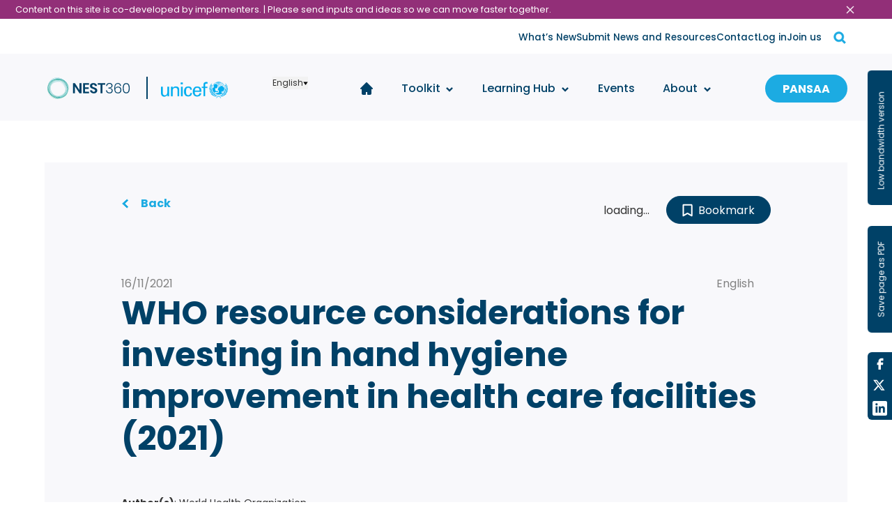

--- FILE ---
content_type: text/html; charset=utf-8
request_url: https://newborntoolkit.org/tools/who-resource-considerations-for-investing-in-hand-hygiene-improvement-in-health-care-facilities
body_size: 13277
content:
<!DOCTYPE html><html lang="en"><head><meta charSet="utf-8"/><meta name="viewport" content="width=device-width"/><title> - SSNC Implementation Toolkit</title><meta name="next-head-count" content="3"/><link rel="apple-touch-icon" href="/apple-icon.png"/><meta name="theme-color" content="#317EFB"/><link rel="stylesheet" href="https://unpkg.com/nprogress@0.2.0/nprogress.css" crossorigin="anonymous" referrerPolicy="no-referrer"/><link rel="icon" href="/favicon.png"/><script async="" src="https://www.googletagmanager.com/gtag/js?id=G-1E7X9G8SLJ"></script><script>window.dataLayer = window.dataLayer || []; function gtag(){dataLayer.push(arguments);} gtag('js', new Date());gtag('config', 'G-1E7X9G8SLJ');</script><script id="cookieyes" type="text/javascript" src="https://cdn-cookieyes.com/client_data/2424641fc7259adf5b30a4d5/script.js"></script><link rel="preconnect" href="https://fonts.gstatic.com" crossorigin /><link rel="preload" href="/_next/static/css/248f4feabaa468aa.css" as="style"/><link rel="stylesheet" href="/_next/static/css/248f4feabaa468aa.css" data-n-g=""/><noscript data-n-css=""></noscript><script defer="" nomodule="" src="/_next/static/chunks/polyfills-c67a75d1b6f99dc8.js"></script><script src="/_next/static/chunks/webpack-3c0fdc27bf082ad1.js" defer=""></script><script src="/_next/static/chunks/framework-79bce4a3a540b080.js" defer=""></script><script src="/_next/static/chunks/main-c616b819011d4a39.js" defer=""></script><script src="/_next/static/chunks/pages/_app-43c5135fd0178f46.js" defer=""></script><script src="/_next/static/chunks/9656-fab2ec6bd06def4a.js" defer=""></script><script src="/_next/static/chunks/9930-a759d1432e173947.js" defer=""></script><script src="/_next/static/chunks/216-9f891bd47f2a9c2d.js" defer=""></script><script src="/_next/static/chunks/1724-e391dcdf389ff190.js" defer=""></script><script src="/_next/static/chunks/3357-5c41276a2e22f997.js" defer=""></script><script src="/_next/static/chunks/pages/tools/%5Btool%5D-e527234f5a723605.js" defer=""></script><script src="/_next/static/FAzMFWqH-YCTKlAeNK2uf/_buildManifest.js" defer=""></script><script src="/_next/static/FAzMFWqH-YCTKlAeNK2uf/_ssgManifest.js" defer=""></script><style data-href="https://fonts.googleapis.com/css2?family=Poppins:ital,wght@0,400;0,500;0,700;1,400;1,500;1,700&display=swap">@font-face{font-family:'Poppins';font-style:italic;font-weight:400;font-display:swap;src:url(https://fonts.gstatic.com/l/font?kit=pxiGyp8kv8JHgFVrJJLedA&skey=f21d6e783fa43c88&v=v24) format('woff')}@font-face{font-family:'Poppins';font-style:italic;font-weight:500;font-display:swap;src:url(https://fonts.gstatic.com/l/font?kit=pxiDyp8kv8JHgFVrJJLmg1hlEw&skey=b0aa19767d34da85&v=v24) format('woff')}@font-face{font-family:'Poppins';font-style:italic;font-weight:700;font-display:swap;src:url(https://fonts.gstatic.com/l/font?kit=pxiDyp8kv8JHgFVrJJLmy15lEw&skey=29c3bd833a54ba8c&v=v24) format('woff')}@font-face{font-family:'Poppins';font-style:normal;font-weight:400;font-display:swap;src:url(https://fonts.gstatic.com/l/font?kit=pxiEyp8kv8JHgFVrFJM&skey=87759fb096548f6d&v=v24) format('woff')}@font-face{font-family:'Poppins';font-style:normal;font-weight:500;font-display:swap;src:url(https://fonts.gstatic.com/l/font?kit=pxiByp8kv8JHgFVrLGT9V1g&skey=d4526a9b64c21b87&v=v24) format('woff')}@font-face{font-family:'Poppins';font-style:normal;font-weight:700;font-display:swap;src:url(https://fonts.gstatic.com/l/font?kit=pxiByp8kv8JHgFVrLCz7V1g&skey=cea76fe63715a67a&v=v24) format('woff')}@font-face{font-family:'Poppins';font-style:italic;font-weight:400;font-display:swap;src:url(https://fonts.gstatic.com/s/poppins/v24/pxiGyp8kv8JHgFVrJJLucXtAOvWDSHFF.woff2) format('woff2');unicode-range:U+0900-097F,U+1CD0-1CF9,U+200C-200D,U+20A8,U+20B9,U+20F0,U+25CC,U+A830-A839,U+A8E0-A8FF,U+11B00-11B09}@font-face{font-family:'Poppins';font-style:italic;font-weight:400;font-display:swap;src:url(https://fonts.gstatic.com/s/poppins/v24/pxiGyp8kv8JHgFVrJJLufntAOvWDSHFF.woff2) format('woff2');unicode-range:U+0100-02BA,U+02BD-02C5,U+02C7-02CC,U+02CE-02D7,U+02DD-02FF,U+0304,U+0308,U+0329,U+1D00-1DBF,U+1E00-1E9F,U+1EF2-1EFF,U+2020,U+20A0-20AB,U+20AD-20C0,U+2113,U+2C60-2C7F,U+A720-A7FF}@font-face{font-family:'Poppins';font-style:italic;font-weight:400;font-display:swap;src:url(https://fonts.gstatic.com/s/poppins/v24/pxiGyp8kv8JHgFVrJJLucHtAOvWDSA.woff2) format('woff2');unicode-range:U+0000-00FF,U+0131,U+0152-0153,U+02BB-02BC,U+02C6,U+02DA,U+02DC,U+0304,U+0308,U+0329,U+2000-206F,U+20AC,U+2122,U+2191,U+2193,U+2212,U+2215,U+FEFF,U+FFFD}@font-face{font-family:'Poppins';font-style:italic;font-weight:500;font-display:swap;src:url(https://fonts.gstatic.com/s/poppins/v24/pxiDyp8kv8JHgFVrJJLmg1hVFteOYktMqlap.woff2) format('woff2');unicode-range:U+0900-097F,U+1CD0-1CF9,U+200C-200D,U+20A8,U+20B9,U+20F0,U+25CC,U+A830-A839,U+A8E0-A8FF,U+11B00-11B09}@font-face{font-family:'Poppins';font-style:italic;font-weight:500;font-display:swap;src:url(https://fonts.gstatic.com/s/poppins/v24/pxiDyp8kv8JHgFVrJJLmg1hVGdeOYktMqlap.woff2) format('woff2');unicode-range:U+0100-02BA,U+02BD-02C5,U+02C7-02CC,U+02CE-02D7,U+02DD-02FF,U+0304,U+0308,U+0329,U+1D00-1DBF,U+1E00-1E9F,U+1EF2-1EFF,U+2020,U+20A0-20AB,U+20AD-20C0,U+2113,U+2C60-2C7F,U+A720-A7FF}@font-face{font-family:'Poppins';font-style:italic;font-weight:500;font-display:swap;src:url(https://fonts.gstatic.com/s/poppins/v24/pxiDyp8kv8JHgFVrJJLmg1hVF9eOYktMqg.woff2) format('woff2');unicode-range:U+0000-00FF,U+0131,U+0152-0153,U+02BB-02BC,U+02C6,U+02DA,U+02DC,U+0304,U+0308,U+0329,U+2000-206F,U+20AC,U+2122,U+2191,U+2193,U+2212,U+2215,U+FEFF,U+FFFD}@font-face{font-family:'Poppins';font-style:italic;font-weight:700;font-display:swap;src:url(https://fonts.gstatic.com/s/poppins/v24/pxiDyp8kv8JHgFVrJJLmy15VFteOYktMqlap.woff2) format('woff2');unicode-range:U+0900-097F,U+1CD0-1CF9,U+200C-200D,U+20A8,U+20B9,U+20F0,U+25CC,U+A830-A839,U+A8E0-A8FF,U+11B00-11B09}@font-face{font-family:'Poppins';font-style:italic;font-weight:700;font-display:swap;src:url(https://fonts.gstatic.com/s/poppins/v24/pxiDyp8kv8JHgFVrJJLmy15VGdeOYktMqlap.woff2) format('woff2');unicode-range:U+0100-02BA,U+02BD-02C5,U+02C7-02CC,U+02CE-02D7,U+02DD-02FF,U+0304,U+0308,U+0329,U+1D00-1DBF,U+1E00-1E9F,U+1EF2-1EFF,U+2020,U+20A0-20AB,U+20AD-20C0,U+2113,U+2C60-2C7F,U+A720-A7FF}@font-face{font-family:'Poppins';font-style:italic;font-weight:700;font-display:swap;src:url(https://fonts.gstatic.com/s/poppins/v24/pxiDyp8kv8JHgFVrJJLmy15VF9eOYktMqg.woff2) format('woff2');unicode-range:U+0000-00FF,U+0131,U+0152-0153,U+02BB-02BC,U+02C6,U+02DA,U+02DC,U+0304,U+0308,U+0329,U+2000-206F,U+20AC,U+2122,U+2191,U+2193,U+2212,U+2215,U+FEFF,U+FFFD}@font-face{font-family:'Poppins';font-style:normal;font-weight:400;font-display:swap;src:url(https://fonts.gstatic.com/s/poppins/v24/pxiEyp8kv8JHgFVrJJbecnFHGPezSQ.woff2) format('woff2');unicode-range:U+0900-097F,U+1CD0-1CF9,U+200C-200D,U+20A8,U+20B9,U+20F0,U+25CC,U+A830-A839,U+A8E0-A8FF,U+11B00-11B09}@font-face{font-family:'Poppins';font-style:normal;font-weight:400;font-display:swap;src:url(https://fonts.gstatic.com/s/poppins/v24/pxiEyp8kv8JHgFVrJJnecnFHGPezSQ.woff2) format('woff2');unicode-range:U+0100-02BA,U+02BD-02C5,U+02C7-02CC,U+02CE-02D7,U+02DD-02FF,U+0304,U+0308,U+0329,U+1D00-1DBF,U+1E00-1E9F,U+1EF2-1EFF,U+2020,U+20A0-20AB,U+20AD-20C0,U+2113,U+2C60-2C7F,U+A720-A7FF}@font-face{font-family:'Poppins';font-style:normal;font-weight:400;font-display:swap;src:url(https://fonts.gstatic.com/s/poppins/v24/pxiEyp8kv8JHgFVrJJfecnFHGPc.woff2) format('woff2');unicode-range:U+0000-00FF,U+0131,U+0152-0153,U+02BB-02BC,U+02C6,U+02DA,U+02DC,U+0304,U+0308,U+0329,U+2000-206F,U+20AC,U+2122,U+2191,U+2193,U+2212,U+2215,U+FEFF,U+FFFD}@font-face{font-family:'Poppins';font-style:normal;font-weight:500;font-display:swap;src:url(https://fonts.gstatic.com/s/poppins/v24/pxiByp8kv8JHgFVrLGT9Z11lFd2JQEl8qw.woff2) format('woff2');unicode-range:U+0900-097F,U+1CD0-1CF9,U+200C-200D,U+20A8,U+20B9,U+20F0,U+25CC,U+A830-A839,U+A8E0-A8FF,U+11B00-11B09}@font-face{font-family:'Poppins';font-style:normal;font-weight:500;font-display:swap;src:url(https://fonts.gstatic.com/s/poppins/v24/pxiByp8kv8JHgFVrLGT9Z1JlFd2JQEl8qw.woff2) format('woff2');unicode-range:U+0100-02BA,U+02BD-02C5,U+02C7-02CC,U+02CE-02D7,U+02DD-02FF,U+0304,U+0308,U+0329,U+1D00-1DBF,U+1E00-1E9F,U+1EF2-1EFF,U+2020,U+20A0-20AB,U+20AD-20C0,U+2113,U+2C60-2C7F,U+A720-A7FF}@font-face{font-family:'Poppins';font-style:normal;font-weight:500;font-display:swap;src:url(https://fonts.gstatic.com/s/poppins/v24/pxiByp8kv8JHgFVrLGT9Z1xlFd2JQEk.woff2) format('woff2');unicode-range:U+0000-00FF,U+0131,U+0152-0153,U+02BB-02BC,U+02C6,U+02DA,U+02DC,U+0304,U+0308,U+0329,U+2000-206F,U+20AC,U+2122,U+2191,U+2193,U+2212,U+2215,U+FEFF,U+FFFD}@font-face{font-family:'Poppins';font-style:normal;font-weight:700;font-display:swap;src:url(https://fonts.gstatic.com/s/poppins/v24/pxiByp8kv8JHgFVrLCz7Z11lFd2JQEl8qw.woff2) format('woff2');unicode-range:U+0900-097F,U+1CD0-1CF9,U+200C-200D,U+20A8,U+20B9,U+20F0,U+25CC,U+A830-A839,U+A8E0-A8FF,U+11B00-11B09}@font-face{font-family:'Poppins';font-style:normal;font-weight:700;font-display:swap;src:url(https://fonts.gstatic.com/s/poppins/v24/pxiByp8kv8JHgFVrLCz7Z1JlFd2JQEl8qw.woff2) format('woff2');unicode-range:U+0100-02BA,U+02BD-02C5,U+02C7-02CC,U+02CE-02D7,U+02DD-02FF,U+0304,U+0308,U+0329,U+1D00-1DBF,U+1E00-1E9F,U+1EF2-1EFF,U+2020,U+20A0-20AB,U+20AD-20C0,U+2113,U+2C60-2C7F,U+A720-A7FF}@font-face{font-family:'Poppins';font-style:normal;font-weight:700;font-display:swap;src:url(https://fonts.gstatic.com/s/poppins/v24/pxiByp8kv8JHgFVrLCz7Z1xlFd2JQEk.woff2) format('woff2');unicode-range:U+0000-00FF,U+0131,U+0152-0153,U+02BB-02BC,U+02C6,U+02DA,U+02DC,U+0304,U+0308,U+0329,U+2000-206F,U+20AC,U+2122,U+2191,U+2193,U+2212,U+2215,U+FEFF,U+FFFD}</style></head><body><div id="__next" data-reactroot=""><style data-emotion="css-global 1auyc9j">:host,:root{--chakra-ring-inset:var(--chakra-empty,/*!*/ /*!*/);--chakra-ring-offset-width:0px;--chakra-ring-offset-color:#fff;--chakra-ring-color:rgba(66, 153, 225, 0.6);--chakra-ring-offset-shadow:0 0 #0000;--chakra-ring-shadow:0 0 #0000;--chakra-space-x-reverse:0;--chakra-space-y-reverse:0;--chakra-colors-transparent:transparent;--chakra-colors-current:currentColor;--chakra-colors-black:#000000;--chakra-colors-white:#FFFFFF;--chakra-colors-whiteAlpha-50:rgba(255, 255, 255, 0.04);--chakra-colors-whiteAlpha-100:rgba(255, 255, 255, 0.06);--chakra-colors-whiteAlpha-200:rgba(255, 255, 255, 0.08);--chakra-colors-whiteAlpha-300:rgba(255, 255, 255, 0.16);--chakra-colors-whiteAlpha-400:rgba(255, 255, 255, 0.24);--chakra-colors-whiteAlpha-500:rgba(255, 255, 255, 0.36);--chakra-colors-whiteAlpha-600:rgba(255, 255, 255, 0.48);--chakra-colors-whiteAlpha-700:rgba(255, 255, 255, 0.64);--chakra-colors-whiteAlpha-800:rgba(255, 255, 255, 0.80);--chakra-colors-whiteAlpha-900:rgba(255, 255, 255, 0.92);--chakra-colors-blackAlpha-50:rgba(0, 0, 0, 0.04);--chakra-colors-blackAlpha-100:rgba(0, 0, 0, 0.06);--chakra-colors-blackAlpha-200:rgba(0, 0, 0, 0.08);--chakra-colors-blackAlpha-300:rgba(0, 0, 0, 0.16);--chakra-colors-blackAlpha-400:rgba(0, 0, 0, 0.24);--chakra-colors-blackAlpha-500:rgba(0, 0, 0, 0.36);--chakra-colors-blackAlpha-600:rgba(0, 0, 0, 0.48);--chakra-colors-blackAlpha-700:rgba(0, 0, 0, 0.64);--chakra-colors-blackAlpha-800:rgba(0, 0, 0, 0.80);--chakra-colors-blackAlpha-900:rgba(0, 0, 0, 0.92);--chakra-colors-gray-50:#F7FAFC;--chakra-colors-gray-100:#EDF2F7;--chakra-colors-gray-200:#E2E8F0;--chakra-colors-gray-300:#CBD5E0;--chakra-colors-gray-400:#A0AEC0;--chakra-colors-gray-500:#718096;--chakra-colors-gray-600:#4A5568;--chakra-colors-gray-700:#2D3748;--chakra-colors-gray-800:#1A202C;--chakra-colors-gray-900:#171923;--chakra-colors-red-50:#FFF5F5;--chakra-colors-red-100:#FED7D7;--chakra-colors-red-200:#FEB2B2;--chakra-colors-red-300:#FC8181;--chakra-colors-red-400:#F56565;--chakra-colors-red-500:#E53E3E;--chakra-colors-red-600:#C53030;--chakra-colors-red-700:#9B2C2C;--chakra-colors-red-800:#822727;--chakra-colors-red-900:#63171B;--chakra-colors-orange-50:#FFFAF0;--chakra-colors-orange-100:#FEEBC8;--chakra-colors-orange-200:#FBD38D;--chakra-colors-orange-300:#F6AD55;--chakra-colors-orange-400:#ED8936;--chakra-colors-orange-500:#DD6B20;--chakra-colors-orange-600:#C05621;--chakra-colors-orange-700:#9C4221;--chakra-colors-orange-800:#7B341E;--chakra-colors-orange-900:#652B19;--chakra-colors-yellow-50:#FFFFF0;--chakra-colors-yellow-100:#FEFCBF;--chakra-colors-yellow-200:#FAF089;--chakra-colors-yellow-300:#F6E05E;--chakra-colors-yellow-400:#ECC94B;--chakra-colors-yellow-500:#D69E2E;--chakra-colors-yellow-600:#B7791F;--chakra-colors-yellow-700:#975A16;--chakra-colors-yellow-800:#744210;--chakra-colors-yellow-900:#5F370E;--chakra-colors-green-50:#F0FFF4;--chakra-colors-green-100:#C6F6D5;--chakra-colors-green-200:#9AE6B4;--chakra-colors-green-300:#68D391;--chakra-colors-green-400:#48BB78;--chakra-colors-green-500:#38A169;--chakra-colors-green-600:#2F855A;--chakra-colors-green-700:#276749;--chakra-colors-green-800:#22543D;--chakra-colors-green-900:#1C4532;--chakra-colors-teal-50:#E6FFFA;--chakra-colors-teal-100:#B2F5EA;--chakra-colors-teal-200:#81E6D9;--chakra-colors-teal-300:#4FD1C5;--chakra-colors-teal-400:#38B2AC;--chakra-colors-teal-500:#319795;--chakra-colors-teal-600:#2C7A7B;--chakra-colors-teal-700:#285E61;--chakra-colors-teal-800:#234E52;--chakra-colors-teal-900:#1D4044;--chakra-colors-blue-50:#ebf8ff;--chakra-colors-blue-100:#bee3f8;--chakra-colors-blue-200:#90cdf4;--chakra-colors-blue-300:#63b3ed;--chakra-colors-blue-400:#4299e1;--chakra-colors-blue-500:#3182ce;--chakra-colors-blue-600:#2b6cb0;--chakra-colors-blue-700:#2c5282;--chakra-colors-blue-800:#2a4365;--chakra-colors-blue-900:#1A365D;--chakra-colors-cyan-50:#EDFDFD;--chakra-colors-cyan-100:#C4F1F9;--chakra-colors-cyan-200:#9DECF9;--chakra-colors-cyan-300:#76E4F7;--chakra-colors-cyan-400:#0BC5EA;--chakra-colors-cyan-500:#00B5D8;--chakra-colors-cyan-600:#00A3C4;--chakra-colors-cyan-700:#0987A0;--chakra-colors-cyan-800:#086F83;--chakra-colors-cyan-900:#065666;--chakra-colors-purple-50:#FAF5FF;--chakra-colors-purple-100:#E9D8FD;--chakra-colors-purple-200:#D6BCFA;--chakra-colors-purple-300:#B794F4;--chakra-colors-purple-400:#9F7AEA;--chakra-colors-purple-500:#805AD5;--chakra-colors-purple-600:#6B46C1;--chakra-colors-purple-700:#553C9A;--chakra-colors-purple-800:#44337A;--chakra-colors-purple-900:#322659;--chakra-colors-pink-50:#FFF5F7;--chakra-colors-pink-100:#FED7E2;--chakra-colors-pink-200:#FBB6CE;--chakra-colors-pink-300:#F687B3;--chakra-colors-pink-400:#ED64A6;--chakra-colors-pink-500:#D53F8C;--chakra-colors-pink-600:#B83280;--chakra-colors-pink-700:#97266D;--chakra-colors-pink-800:#702459;--chakra-colors-pink-900:#521B41;--chakra-colors-linkedin-50:#E8F4F9;--chakra-colors-linkedin-100:#CFEDFB;--chakra-colors-linkedin-200:#9BDAF3;--chakra-colors-linkedin-300:#68C7EC;--chakra-colors-linkedin-400:#34B3E4;--chakra-colors-linkedin-500:#00A0DC;--chakra-colors-linkedin-600:#008CC9;--chakra-colors-linkedin-700:#0077B5;--chakra-colors-linkedin-800:#005E93;--chakra-colors-linkedin-900:#004471;--chakra-colors-facebook-50:#E8F4F9;--chakra-colors-facebook-100:#D9DEE9;--chakra-colors-facebook-200:#B7C2DA;--chakra-colors-facebook-300:#6482C0;--chakra-colors-facebook-400:#4267B2;--chakra-colors-facebook-500:#385898;--chakra-colors-facebook-600:#314E89;--chakra-colors-facebook-700:#29487D;--chakra-colors-facebook-800:#223B67;--chakra-colors-facebook-900:#1E355B;--chakra-colors-messenger-50:#D0E6FF;--chakra-colors-messenger-100:#B9DAFF;--chakra-colors-messenger-200:#A2CDFF;--chakra-colors-messenger-300:#7AB8FF;--chakra-colors-messenger-400:#2E90FF;--chakra-colors-messenger-500:#0078FF;--chakra-colors-messenger-600:#0063D1;--chakra-colors-messenger-700:#0052AC;--chakra-colors-messenger-800:#003C7E;--chakra-colors-messenger-900:#002C5C;--chakra-colors-whatsapp-50:#dffeec;--chakra-colors-whatsapp-100:#b9f5d0;--chakra-colors-whatsapp-200:#90edb3;--chakra-colors-whatsapp-300:#65e495;--chakra-colors-whatsapp-400:#3cdd78;--chakra-colors-whatsapp-500:#22c35e;--chakra-colors-whatsapp-600:#179848;--chakra-colors-whatsapp-700:#0c6c33;--chakra-colors-whatsapp-800:#01421c;--chakra-colors-whatsapp-900:#001803;--chakra-colors-twitter-50:#E5F4FD;--chakra-colors-twitter-100:#C8E9FB;--chakra-colors-twitter-200:#A8DCFA;--chakra-colors-twitter-300:#83CDF7;--chakra-colors-twitter-400:#57BBF5;--chakra-colors-twitter-500:#1DA1F2;--chakra-colors-twitter-600:#1A94DA;--chakra-colors-twitter-700:#1681BF;--chakra-colors-twitter-800:#136B9E;--chakra-colors-twitter-900:#0D4D71;--chakra-colors-telegram-50:#E3F2F9;--chakra-colors-telegram-100:#C5E4F3;--chakra-colors-telegram-200:#A2D4EC;--chakra-colors-telegram-300:#7AC1E4;--chakra-colors-telegram-400:#47A9DA;--chakra-colors-telegram-500:#0088CC;--chakra-colors-telegram-600:#007AB8;--chakra-colors-telegram-700:#006BA1;--chakra-colors-telegram-800:#005885;--chakra-colors-telegram-900:#003F5E;--chakra-colors-brand-primary:#004167;--chakra-colors-brand-primaryLight:#6CCAD0;--chakra-colors-brand-secondary:#FFB71C;--chakra-colors-brand-secondaryLight:#3EBFAC;--chakra-colors-text-primary:#004167;--chakra-colors-text-secondary:#190134;--chakra-colors-text-blue50:#1CABE2;--chakra-colors-text-gray50:#F7F7F7;--chakra-colors-text-gray100:#F8F8FB;--chakra-colors-text-gray150:#F5F5F5;--chakra-colors-text-gray200:#F2F2F2;--chakra-colors-text-gray250:#9E9E9E;--chakra-colors-text-gray300:#828282;--chakra-colors-text-gray350:#4F4F4F;--chakra-colors-text-gray400:#333333;--chakra-colors-text-gray450:#222222;--chakra-colors-text-gray500:#202020;--chakra-colors-text-gray550:#E4E4E4;--chakra-colors-text-black50:#212121;--chakra-colors-text-black100:#424242;--chakra-colors-text-gray600:#F3F5F9;--chakra-colors-text-gray650:#ececec;--chakra-colors-text-green50:#50BC73;--chakra-colors-text-orange:rgb(221, 100, 4);--chakra-colors-text-red50:#EB5757;--chakra-colors-toolkit-infosys:#E8B742;--chakra-colors-toolkit-governance:#912E78;--chakra-colors-toolkit-hr:#D9467D;--chakra-colors-toolkit-medical:#90CABD;--chakra-colors-toolkit-finance:#50BC73;--chakra-colors-toolkit-infra:#215156;--chakra-colors-toolkit-referral:#809699;--chakra-colors-toolkit-family:#B9A1CA;--chakra-colors-toolkit-linkages:#D1C0DE;--chakra-colors-toolkit-discharge:#D1C0DE;--chakra-colors-toolkit-infection:#F58966;--chakra-colors-misc-success:#5CC689;--chakra-colors-misc-error:#EF4B27;--chakra-borders-none:0;--chakra-borders-1px:1px solid;--chakra-borders-2px:2px solid;--chakra-borders-4px:4px solid;--chakra-borders-8px:8px solid;--chakra-fonts-heading:-apple-system,BlinkMacSystemFont,"Segoe UI",Helvetica,Arial,sans-serif,"Apple Color Emoji","Segoe UI Emoji","Segoe UI Symbol";--chakra-fonts-body:-apple-system,BlinkMacSystemFont,"Segoe UI",Helvetica,Arial,sans-serif,"Apple Color Emoji","Segoe UI Emoji","Segoe UI Symbol";--chakra-fonts-mono:SFMono-Regular,Menlo,Monaco,Consolas,"Liberation Mono","Courier New",monospace;--chakra-fontSizes-xs:0.75rem;--chakra-fontSizes-sm:0.875rem;--chakra-fontSizes-md:1rem;--chakra-fontSizes-lg:1.125rem;--chakra-fontSizes-xl:1.25rem;--chakra-fontSizes-2xl:1.5rem;--chakra-fontSizes-3xl:1.875rem;--chakra-fontSizes-4xl:2.25rem;--chakra-fontSizes-5xl:3rem;--chakra-fontSizes-6xl:3.75rem;--chakra-fontSizes-7xl:4.5rem;--chakra-fontSizes-8xl:6rem;--chakra-fontSizes-9xl:8rem;--chakra-fontWeights-hairline:100;--chakra-fontWeights-thin:200;--chakra-fontWeights-light:300;--chakra-fontWeights-normal:400;--chakra-fontWeights-medium:500;--chakra-fontWeights-semibold:600;--chakra-fontWeights-bold:700;--chakra-fontWeights-extrabold:800;--chakra-fontWeights-black:900;--chakra-letterSpacings-tighter:-0.05em;--chakra-letterSpacings-tight:-0.025em;--chakra-letterSpacings-normal:0;--chakra-letterSpacings-wide:0.025em;--chakra-letterSpacings-wider:0.05em;--chakra-letterSpacings-widest:0.1em;--chakra-lineHeights-3:.75rem;--chakra-lineHeights-4:1rem;--chakra-lineHeights-5:1.25rem;--chakra-lineHeights-6:1.5rem;--chakra-lineHeights-7:1.75rem;--chakra-lineHeights-8:2rem;--chakra-lineHeights-9:2.25rem;--chakra-lineHeights-10:2.5rem;--chakra-lineHeights-normal:normal;--chakra-lineHeights-none:1;--chakra-lineHeights-shorter:1.25;--chakra-lineHeights-short:1.375;--chakra-lineHeights-base:1.5;--chakra-lineHeights-tall:1.625;--chakra-lineHeights-taller:2;--chakra-radii-none:0;--chakra-radii-sm:0.125rem;--chakra-radii-base:0.25rem;--chakra-radii-md:0.375rem;--chakra-radii-lg:0.5rem;--chakra-radii-xl:0.75rem;--chakra-radii-2xl:1rem;--chakra-radii-3xl:1.5rem;--chakra-radii-full:9999px;--chakra-space-1:0.25rem;--chakra-space-2:0.5rem;--chakra-space-3:0.75rem;--chakra-space-4:1rem;--chakra-space-5:1.25rem;--chakra-space-6:1.5rem;--chakra-space-7:1.75rem;--chakra-space-8:2rem;--chakra-space-9:2.25rem;--chakra-space-10:2.5rem;--chakra-space-12:3rem;--chakra-space-14:3.5rem;--chakra-space-16:4rem;--chakra-space-20:5rem;--chakra-space-24:6rem;--chakra-space-28:7rem;--chakra-space-32:8rem;--chakra-space-36:9rem;--chakra-space-40:10rem;--chakra-space-44:11rem;--chakra-space-48:12rem;--chakra-space-52:13rem;--chakra-space-56:14rem;--chakra-space-60:15rem;--chakra-space-64:16rem;--chakra-space-72:18rem;--chakra-space-80:20rem;--chakra-space-96:24rem;--chakra-space-px:1px;--chakra-space-0\.5:0.125rem;--chakra-space-1\.5:0.375rem;--chakra-space-2\.5:0.625rem;--chakra-space-3\.5:0.875rem;--chakra-shadows-xs:0 0 0 1px rgba(0, 0, 0, 0.05);--chakra-shadows-sm:0 1px 2px 0 rgba(0, 0, 0, 0.05);--chakra-shadows-base:0 1px 3px 0 rgba(0, 0, 0, 0.1),0 1px 2px 0 rgba(0, 0, 0, 0.06);--chakra-shadows-md:0 4px 6px -1px rgba(0, 0, 0, 0.1),0 2px 4px -1px rgba(0, 0, 0, 0.06);--chakra-shadows-lg:0 10px 15px -3px rgba(0, 0, 0, 0.1),0 4px 6px -2px rgba(0, 0, 0, 0.05);--chakra-shadows-xl:0 20px 25px -5px rgba(0, 0, 0, 0.1),0 10px 10px -5px rgba(0, 0, 0, 0.04);--chakra-shadows-2xl:0 25px 50px -12px rgba(0, 0, 0, 0.25);--chakra-shadows-outline:0 0 0 3px rgba(66, 153, 225, 0.6);--chakra-shadows-inner:inset 0 2px 4px 0 rgba(0,0,0,0.06);--chakra-shadows-none:none;--chakra-shadows-dark-lg:rgba(0, 0, 0, 0.1) 0px 0px 0px 1px,rgba(0, 0, 0, 0.2) 0px 5px 10px,rgba(0, 0, 0, 0.4) 0px 15px 40px;--chakra-sizes-1:0.25rem;--chakra-sizes-2:0.5rem;--chakra-sizes-3:0.75rem;--chakra-sizes-4:1rem;--chakra-sizes-5:1.25rem;--chakra-sizes-6:1.5rem;--chakra-sizes-7:1.75rem;--chakra-sizes-8:2rem;--chakra-sizes-9:2.25rem;--chakra-sizes-10:2.5rem;--chakra-sizes-12:3rem;--chakra-sizes-14:3.5rem;--chakra-sizes-16:4rem;--chakra-sizes-20:5rem;--chakra-sizes-24:6rem;--chakra-sizes-28:7rem;--chakra-sizes-32:8rem;--chakra-sizes-36:9rem;--chakra-sizes-40:10rem;--chakra-sizes-44:11rem;--chakra-sizes-48:12rem;--chakra-sizes-52:13rem;--chakra-sizes-56:14rem;--chakra-sizes-60:15rem;--chakra-sizes-64:16rem;--chakra-sizes-72:18rem;--chakra-sizes-80:20rem;--chakra-sizes-96:24rem;--chakra-sizes-px:1px;--chakra-sizes-0\.5:0.125rem;--chakra-sizes-1\.5:0.375rem;--chakra-sizes-2\.5:0.625rem;--chakra-sizes-3\.5:0.875rem;--chakra-sizes-max:max-content;--chakra-sizes-min:min-content;--chakra-sizes-full:100%;--chakra-sizes-3xs:14rem;--chakra-sizes-2xs:16rem;--chakra-sizes-xs:20rem;--chakra-sizes-sm:24rem;--chakra-sizes-md:28rem;--chakra-sizes-lg:32rem;--chakra-sizes-xl:36rem;--chakra-sizes-2xl:42rem;--chakra-sizes-3xl:48rem;--chakra-sizes-4xl:56rem;--chakra-sizes-5xl:64rem;--chakra-sizes-6xl:72rem;--chakra-sizes-7xl:80rem;--chakra-sizes-8xl:90rem;--chakra-sizes-container-sm:640px;--chakra-sizes-container-md:768px;--chakra-sizes-container-lg:1024px;--chakra-sizes-container-xl:1280px;--chakra-zIndices-hide:-1;--chakra-zIndices-auto:auto;--chakra-zIndices-base:0;--chakra-zIndices-docked:10;--chakra-zIndices-dropdown:1000;--chakra-zIndices-sticky:1100;--chakra-zIndices-banner:1200;--chakra-zIndices-overlay:1300;--chakra-zIndices-modal:1400;--chakra-zIndices-popover:1500;--chakra-zIndices-skipLink:1600;--chakra-zIndices-toast:1700;--chakra-zIndices-tooltip:1800;--chakra-transition-property-common:background-color,border-color,color,fill,stroke,opacity,box-shadow,transform;--chakra-transition-property-colors:background-color,border-color,color,fill,stroke;--chakra-transition-property-dimensions:width,height;--chakra-transition-property-position:left,right,top,bottom;--chakra-transition-property-background:background-color,background-image,background-position;--chakra-transition-easing-ease-in:cubic-bezier(0.4, 0, 1, 1);--chakra-transition-easing-ease-out:cubic-bezier(0, 0, 0.2, 1);--chakra-transition-easing-ease-in-out:cubic-bezier(0.4, 0, 0.2, 1);--chakra-transition-duration-ultra-fast:50ms;--chakra-transition-duration-faster:100ms;--chakra-transition-duration-fast:150ms;--chakra-transition-duration-normal:200ms;--chakra-transition-duration-slow:300ms;--chakra-transition-duration-slower:400ms;--chakra-transition-duration-ultra-slow:500ms;--chakra-blur-none:0;--chakra-blur-sm:4px;--chakra-blur-base:8px;--chakra-blur-md:12px;--chakra-blur-lg:16px;--chakra-blur-xl:24px;--chakra-blur-2xl:40px;--chakra-blur-3xl:64px;}</style><style data-emotion="css-global 1syi0wy">html{line-height:1.5;-webkit-text-size-adjust:100%;font-family:system-ui,sans-serif;-webkit-font-smoothing:antialiased;text-rendering:optimizeLegibility;-moz-osx-font-smoothing:grayscale;touch-action:manipulation;}body{position:relative;min-height:100%;font-feature-settings:'kern';}*,*::before,*::after{border-width:0;border-style:solid;box-sizing:border-box;}main{display:block;}hr{border-top-width:1px;box-sizing:content-box;height:0;overflow:visible;}pre,code,kbd,samp{font-family:SFMono-Regular,Menlo,Monaco,Consolas,monospace;font-size:1em;}a{background-color:transparent;color:inherit;-webkit-text-decoration:inherit;text-decoration:inherit;}abbr[title]{border-bottom:none;-webkit-text-decoration:underline;text-decoration:underline;-webkit-text-decoration:underline dotted;-webkit-text-decoration:underline dotted;text-decoration:underline dotted;}b,strong{font-weight:bold;}small{font-size:80%;}sub,sup{font-size:75%;line-height:0;position:relative;vertical-align:baseline;}sub{bottom:-0.25em;}sup{top:-0.5em;}img{border-style:none;}button,input,optgroup,select,textarea{font-family:inherit;font-size:100%;line-height:1.15;margin:0;}button,input{overflow:visible;}button,select{text-transform:none;}button::-moz-focus-inner,[type="button"]::-moz-focus-inner,[type="reset"]::-moz-focus-inner,[type="submit"]::-moz-focus-inner{border-style:none;padding:0;}fieldset{padding:0.35em 0.75em 0.625em;}legend{box-sizing:border-box;color:inherit;display:table;max-width:100%;padding:0;white-space:normal;}progress{vertical-align:baseline;}textarea{overflow:auto;}[type="checkbox"],[type="radio"]{box-sizing:border-box;padding:0;}[type="number"]::-webkit-inner-spin-button,[type="number"]::-webkit-outer-spin-button{-webkit-appearance:none!important;}input[type="number"]{-moz-appearance:textfield;}[type="search"]{-webkit-appearance:textfield;outline-offset:-2px;}[type="search"]::-webkit-search-decoration{-webkit-appearance:none!important;}::-webkit-file-upload-button{-webkit-appearance:button;font:inherit;}details{display:block;}summary{display:-webkit-box;display:-webkit-list-item;display:-ms-list-itembox;display:list-item;}template{display:none;}[hidden]{display:none!important;}body,blockquote,dl,dd,h1,h2,h3,h4,h5,h6,hr,figure,p,pre{margin:0;}button{background:transparent;padding:0;}fieldset{margin:0;padding:0;}ol,ul{margin:0;padding:0;}textarea{resize:vertical;}button,[role="button"]{cursor:pointer;}button::-moz-focus-inner{border:0!important;}table{border-collapse:collapse;}h1,h2,h3,h4,h5,h6{font-size:inherit;font-weight:inherit;}button,input,optgroup,select,textarea{padding:0;line-height:inherit;color:inherit;}img,svg,video,canvas,audio,iframe,embed,object{display:block;vertical-align:middle;}img,video{max-width:100%;height:auto;}[data-js-focus-visible] :focus:not([data-focus-visible-added]){outline:none;box-shadow:none;}select::-ms-expand{display:none;}</style><style data-emotion="css-global 1xle3bx">body{font-family:var(--chakra-fonts-body);color:var(--chakra-colors-gray-800);background:var(--chakra-colors-white);transition-property:background-color;transition-duration:var(--chakra-transition-duration-normal);line-height:var(--chakra-lineHeights-base);}*::-webkit-input-placeholder{color:var(--chakra-colors-gray-400);}*::-moz-placeholder{color:var(--chakra-colors-gray-400);}*:-ms-input-placeholder{color:var(--chakra-colors-gray-400);}*::placeholder{color:var(--chakra-colors-gray-400);}*,*::before,::after{border-color:var(--chakra-colors-gray-200);word-wrap:break-word;}h1{font-size:2.25rem;font-weight:700;}h2{font-size:1.85rem;font-weight:700;}h3{font-size:1.5rem;font-weight:700;}h4{font-size:1.25rem;font-weight:700;}h5{font-size:1.15rem;font-weight:700;}h6{font-size:1rem;font-weight:700;}md{font-size:1rem;font-weight:400;line-height:30px;}html{overflow-x:hidden;}html,body{font-size:16px;font-family:'Poppins',sans-serif;font-weight:400;color:var(--chakra-colors-text-gray400);height:100%;}#__next{height:100%;}em{font-style:italic;}a{color:var(--chakra-colors-text-blue50);}a:hover,a[data-hover]{-webkit-text-decoration:underline;text-decoration:underline;}a:focus,a[data-focus]{box-shadow:0 0 0 3px transparent!important;}.shortenParagraph{overflow:hidden;line-height:16px;display:-webkit-box;word-break:break-word;text-overflow:ellipsis;-webkit-box-orient:vertical;-webkit-line-clamp:5;}.bookmarkContent *{display:none;}.bookmarkContent>*:first-of-type{display:block;}.shortenParagraph2{overflow:hidden;line-height:16px;display:-webkit-box;word-break:break-word;text-overflow:ellipsis;-webkit-box-orient:vertical;-webkit-line-clamp:2;}.shortenTitle{overflow:hidden;display:-webkit-box;word-break:break-word;text-overflow:ellipsis;-webkit-line-clamp:2;-webkit-box-orient:vertical;}</style><div><style data-emotion="css 1h4jen6">.css-1h4jen6{display:-webkit-box;display:-webkit-flex;display:-ms-flexbox;display:flex;-webkit-align-items:flex-end;-webkit-box-align:flex-end;-ms-flex-align:flex-end;align-items:flex-end;-webkit-flex-direction:column;-ms-flex-direction:column;flex-direction:column;position:fixed;color:var(--chakra-colors-white);z-index:99;right:0px;top:505px;border-top-left-radius:0.375rem;border-bottom-left-radius:0.375rem;overflow:hidden;}.css-1h4jen6>*:not(style)~*:not(style){margin-top:0px;-webkit-margin-end:0px;margin-inline-end:0px;margin-bottom:0px;-webkit-margin-start:0px;margin-inline-start:0px;}@media screen and (min-width: 62em){.css-1h4jen6{display:-webkit-inline-box;display:-webkit-inline-flex;display:-ms-inline-flexbox;display:inline-flex;}}</style><div class="chakra-stack css-1h4jen6"><style data-emotion="css k7k4du">.css-k7k4du{transition-property:var(--chakra-transition-property-common);transition-duration:var(--chakra-transition-duration-fast);transition-timing-function:var(--chakra-transition-easing-ease-out);cursor:pointer;-webkit-text-decoration:none;text-decoration:none;outline:2px solid transparent;outline-offset:2px;color:inherit;background-color:#004167;width:2.1875rem;height:2.0185rem;display:-webkit-box;display:-webkit-flex;display:-ms-flexbox;display:flex;-webkit-box-pack:center;-ms-flex-pack:center;-webkit-justify-content:center;justify-content:center;-webkit-align-items:center;-webkit-box-align:center;-ms-flex-align:center;align-items:center;}.css-k7k4du:hover,.css-k7k4du[data-hover]{-webkit-text-decoration:underline;text-decoration:underline;}.css-k7k4du:focus,.css-k7k4du[data-focus]{box-shadow:var(--chakra-shadows-outline);}.css-k7k4du:hover{width:2.31081rem;height:2.31081rem;background-color:#00AEEF;text-decor:none;-webkit-transition:all .2s;transition:all .2s;}</style><a target="__blank" class="chakra-link css-k7k4du" href="https://www.facebook.com/profile.php?id=100094711791754"><style data-emotion="css 1gofbco">.css-1gofbco{width:20.949px;height:20.949px;display:inline-block;line-height:1em;-webkit-flex-shrink:0;-ms-flex-negative:0;flex-shrink:0;color:currentColor;vertical-align:middle;margin-left:var(--chakra-space-2);fill:none;-webkit-transition:all .5s;transition:all .5s;margin:0;}</style><svg viewBox="0 0 24 24" focusable="false" class="chakra-icon css-1gofbco" xmlns="http://www.w3.org/2000/svg"><svg xmlns="http://www.w3.org/2000/svg" width="25" height="25" fill="none"><path fill="currentColor" d="M9.74 21.8h3.92v-7.853h3.534l.388-3.902h-3.921v-1.97a.98.98 0 0 1 .98-.98h2.941V3.173h-2.94A4.9 4.9 0 0 0 9.74 8.075v1.97H7.779l-.388 3.902H9.74z"></path></svg></svg></a><a target="__blank" class="chakra-link css-k7k4du" href="https://twitter.com/NewbornToolkit"><svg viewBox="0 0 24 24" focusable="false" class="chakra-icon css-1gofbco" xmlns="http://www.w3.org/2000/svg"><svg xmlns="http://www.w3.org/2000/svg" width="22" height="22" fill="none"><path fill="currentColor" d="M16.128 2.047h2.888l-6.309 7.21 7.421 9.811h-5.811l-4.551-5.95-5.208 5.95h-2.89l6.748-7.712-7.118-9.309h5.957l4.114 5.44 4.757-5.44zM15.115 17.34h1.6L6.387 3.685H4.67z"></path></svg></svg></a><a target="__blank" class="chakra-link css-k7k4du" href="https://www.linkedin.com/company/98345601"><svg viewBox="0 0 24 24" focusable="false" class="chakra-icon css-1gofbco" xmlns="http://www.w3.org/2000/svg"><svg><path fill="currentColor" d="M21.6 0A2.4 2.4 0 0 1 24 2.4v19.2a2.4 2.4 0 0 1-2.4 2.4H2.4A2.4 2.4 0 0 1 0 21.6V2.4A2.4 2.4 0 0 1 2.4 0zM8.324 8.836H5.101V19.2h3.223zm8.209-.257c-1.569 0-2.62.859-3.05 1.673h-.044V8.836h-3.093V19.2h3.222v-5.127c0-1.352.258-2.661 1.935-2.661 1.654 0 1.675 1.546 1.675 2.748v5.04H20.4v-5.684c0-2.79-.603-4.937-3.867-4.937M6.68 3.6a1.878 1.878 0 1 0-.004 3.756A1.878 1.878 0 0 0 6.68 3.6" opacity="0.99"></path></svg></svg></a></div><style data-emotion="css b1ilzc">.css-b1ilzc{display:none;}@media screen and (min-width: 62em){.css-b1ilzc{display:block;}}</style><div class="css-b1ilzc"><style data-emotion="css 106qrfs">.css-106qrfs{-webkit-transform:translate(42%,201%) rotate(270deg);-moz-transform:translate(42%,201%) rotate(270deg);-ms-transform:translate(42%,201%) rotate(270deg);transform:translate(42%,201%) rotate(270deg);display:-webkit-box;display:-webkit-flex;display:-ms-flexbox;display:flex;background-color:var(--chakra-colors-text-primary);padding:0.625rem 1.375rem;font-size:0.75rem;position:fixed;color:var(--chakra-colors-white);z-index:99;right:0px;top:97px;height:40px;cursor:pointer;border-top-left-radius:6px;border-top-right-radius:6px;-webkit-align-items:center;-webkit-box-align:center;-ms-flex-align:center;align-items:center;}@media screen and (min-width: 62em){.css-106qrfs{display:-webkit-inline-box;display:-webkit-inline-flex;display:-ms-inline-flexbox;display:inline-flex;}}.css-106qrfs:hover,.css-106qrfs[data-hover]{background-color:#1CABE2;-webkit-text-decoration:none;text-decoration:none;}</style><a class="css-106qrfs"><style data-emotion="css 11l8nwy">.css-11l8nwy{margin-right:var(--chakra-space-2);}</style><span class="css-11l8nwy">Low bandwidth version</span></a><style data-emotion="css wi53l">.css-wi53l{-webkit-transform:translate(42%,201%) rotate(270deg);-moz-transform:translate(42%,201%) rotate(270deg);-ms-transform:translate(42%,201%) rotate(270deg);transform:translate(42%,201%) rotate(270deg);display:-webkit-box;display:-webkit-flex;display:-ms-flexbox;display:flex;background-color:var(--chakra-colors-text-primary);padding:0.625rem 1.375rem;font-size:0.75rem;position:fixed;color:var(--chakra-colors-white);z-index:99;right:3px;top:300px;height:40px;cursor:pointer;border-top-left-radius:6px;border-top-right-radius:6px;-webkit-align-items:center;-webkit-box-align:center;-ms-flex-align:center;align-items:center;}@media screen and (min-width: 62em){.css-wi53l{display:-webkit-inline-box;display:-webkit-inline-flex;display:-ms-inline-flexbox;display:inline-flex;}}.css-wi53l:hover,.css-wi53l[data-hover]{background-color:#1CABE2;}</style><button id="print-btn" download="" class="css-wi53l">Save page as PDF</button></div><style>@media print { #topBanner { display: none; } }</style><style data-emotion="css 1qy394l">.css-1qy394l{display:-webkit-box;display:-webkit-flex;display:-ms-flexbox;display:flex;-webkit-align-items:center;-webkit-box-align:center;-ms-flex-align:center;align-items:center;position:relative;left:0px;top:0px;z-index:89;height:auto;min-width:100vw;background-color:#922f78;padding-top:0.20rem;padding-bottom:0.20rem;-webkit-padding-start:0.9rem;padding-inline-start:0.9rem;-webkit-padding-end:0.9rem;padding-inline-end:0.9rem;color:var(--chakra-colors-white);background-blend-mode:normal;font-size:0.75rem;}@media screen and (min-width: 30em){.css-1qy394l{-webkit-padding-start:1.375rem;padding-inline-start:1.375rem;-webkit-padding-end:1.375rem;padding-inline-end:1.375rem;}}@media screen and (min-width: 48em){.css-1qy394l{padding-top:0.25rem;padding-bottom:0.25rem;}}</style><div id="topBanner" class="css-1qy394l"><style data-emotion="css rf2tur">.css-rf2tur{font-size:0.7rem;color:var(--chakra-colors-white);margin-right:auto;}@media screen and (min-width: 48em){.css-rf2tur{font-size:0.8rem;}}</style><p class="chakra-text css-rf2tur">Content on this site is co-developed by implementers. | Please send inputs and ideas so we can move faster together.</p><style data-emotion="css 1qjs0lk">.css-1qjs0lk{margin-left:auto;margin-right:0.3rem;cursor:pointer;}@media screen and (min-width: 48em){.css-1qjs0lk{margin-right:2rem;}}.css-1qjs0lk:hover,.css-1qjs0lk[data-hover]{opacity:0.9;}</style><div class="css-1qjs0lk"><svg width="12" height="12" viewBox="0 0 12 12" fill="none" xmlns="http://www.w3.org/2000/svg"><path d="M6.00003 5.29501L1.85503 1.15001C1.75938 1.0681 1.63634 1.0253 1.5105 1.03016C1.38467 1.03502 1.2653 1.08718 1.17625 1.17623C1.0872 1.26528 1.03504 1.38465 1.03018 1.51049C1.02532 1.63632 1.06812 1.75936 1.15003 1.85501L5.29503 6.00001L1.14503 10.145C1.05088 10.2392 0.997986 10.3669 0.997986 10.5C0.997986 10.6332 1.05088 10.7609 1.14503 10.855C1.23918 10.9492 1.36688 11.0021 1.50003 11.0021C1.63318 11.0021 1.76088 10.9492 1.85503 10.855L6.00003 6.70501L10.145 10.855C10.1899 10.9074 10.245 10.9499 10.307 10.9799C10.3691 11.0099 10.4366 11.0268 10.5055 11.0294C10.5744 11.0321 10.643 11.0205 10.7072 10.9953C10.7714 10.9702 10.8296 10.9321 10.8784 10.8833C10.9271 10.8346 10.9652 10.7763 10.9903 10.7122C11.0155 10.648 11.0271 10.5793 11.0244 10.5105C11.0218 10.4416 11.0049 10.3741 10.9749 10.312C10.9449 10.25 10.9024 10.1948 10.85 10.15L6.70503 6.00001L10.85 1.85501C10.9319 1.75936 10.9747 1.63632 10.9699 1.51049C10.965 1.38465 10.9129 1.26528 10.8238 1.17623C10.7348 1.08718 10.6154 1.03502 10.4896 1.03016C10.3637 1.0253 10.2407 1.0681 10.145 1.15001L6.00003 5.29501Z" fill="white" stroke="white" stroke-width="0.5"></path></svg></div></div><style data-emotion="css vynhpb">.css-vynhpb{display:-webkit-box;display:-webkit-flex;display:-ms-flexbox;display:flex;-webkit-flex-direction:column;-ms-flex-direction:column;flex-direction:column;background:var(--chakra-colors-text-gray100);-webkit-background-size:cover;background-size:cover;-webkit-background-position:center;background-position:center;}</style><div class="css-vynhpb"><style data-emotion="css 1m4cmvg">.css-1m4cmvg{display:-webkit-box;display:-webkit-flex;display:-ms-flexbox;display:flex;-webkit-flex-direction:column;-ms-flex-direction:column;flex-direction:column;padding-top:20px;-webkit-background-size:cover;background-size:cover;height:4.5rem;}@media screen and (min-width: 62em){.css-1m4cmvg{padding-top:30px;height:6rem;}}</style><div class="css-1m4cmvg"><style data-emotion="css rbbjeo">.css-rbbjeo{width:90%;-webkit-margin-start:auto;margin-inline-start:auto;-webkit-margin-end:auto;margin-inline-end:auto;max-width:1234px;-webkit-padding-start:1rem;padding-inline-start:1rem;-webkit-padding-end:1rem;padding-inline-end:1rem;padding:0px;background-color:var(--chakra-colors-transparent);display:-webkit-box;display:-webkit-flex;display:-ms-flexbox;display:flex;-webkit-align-items:center;-webkit-box-align:center;-ms-flex-align:center;align-items:center;-webkit-box-pack:justify;-webkit-justify-content:space-between;justify-content:space-between;}</style><div class="chakra-container css-rbbjeo"><style data-emotion="css k008qs">.css-k008qs{display:-webkit-box;display:-webkit-flex;display:-ms-flexbox;display:flex;}</style><div class="css-k008qs"><style data-emotion="css f4h6uy">.css-f4h6uy{transition-property:var(--chakra-transition-property-common);transition-duration:var(--chakra-transition-duration-fast);transition-timing-function:var(--chakra-transition-easing-ease-out);cursor:pointer;-webkit-text-decoration:none;text-decoration:none;outline:2px solid transparent;outline-offset:2px;color:inherit;}.css-f4h6uy:hover,.css-f4h6uy[data-hover]{-webkit-text-decoration:underline;text-decoration:underline;}.css-f4h6uy:focus,.css-f4h6uy[data-focus]{box-shadow:var(--chakra-shadows-outline);}</style><a class="chakra-link css-f4h6uy" href="/"><div class="css-k008qs"><style data-emotion="css 66rewl">.css-66rewl{height:auto;padding-right:.75rem;width:calc(5.5rem + .75rem + 9px);border-right-width:2px;border-right-style:solid;border-right-color:var(--chakra-colors-text-primary);}.css-66rewl svg{width:100%;height:auto;}@media screen and (min-width: 48em){.css-66rewl{height:2rem;padding-right:1.1875rem;width:calc(7.5rem + 1.1875rem + 9px);}}</style><div class="css-66rewl"><style data-emotion="css 6w0ckd">.css-6w0ckd{width:126px;}</style><img alt="Nest360 logo" class="chakra-image css-6w0ckd" src="/images/nest360-coloured.svg"/></div><style data-emotion="css dmeytq">.css-dmeytq{padding-left:.75rem;width:calc(5rem + .75rem);height:auto;display:-webkit-box;display:-webkit-flex;display:-ms-flexbox;display:flex;-webkit-align-items:center;-webkit-box-align:center;-ms-flex-align:center;align-items:center;margin-top:-0.2rem;}.css-dmeytq svg{width:100%;height:auto;}@media screen and (min-width: 48em){.css-dmeytq{padding-left:1.1875rem;width:calc(7.5rem + 1.1875rem);height:1.8125rem;margin-top:0.3rem;}}</style><div class="css-dmeytq"><img alt="UNICEF logo" class="chakra-image css-0" src="/images/unicef-coloured.svg
                  "/></div></div></a><style data-emotion="css pvkves">.css-pvkves{margin-left:1rem;}@media screen and (min-width: 48em){.css-pvkves{margin-left:2.5rem;}}</style><div class="css-pvkves"><style data-emotion="css kjafn5">.css-kjafn5{display:-webkit-box;display:-webkit-flex;display:-ms-flexbox;display:flex;position:relative;}</style><div class="css-kjafn5"><style data-emotion="css xihfg0">.css-xihfg0{display:-webkit-box;display:-webkit-flex;display:-ms-flexbox;display:flex;-webkit-align-items:center;-webkit-box-align:center;-ms-flex-align:center;align-items:center;grid-gap:0.5rem;padding-inline:0.625rem;padding-block:0.5rem;background:#F2F2F2;font-size:0.75rem;}</style><button class="css-xihfg0"><span>English</span><img class="chakra-image css-0" src="/images/arrow-down.svg"/></button></div></div></div><style data-emotion="css zwkskr">.css-zwkskr{display:none;-webkit-align-items:center;-webkit-box-align:center;-ms-flex-align:center;align-items:center;position:relative;}@media screen and (min-width: 30em){.css-zwkskr{display:none;}}@media screen and (min-width: 48em){.css-zwkskr{display:none;}}@media screen and (min-width: 62em){.css-zwkskr{display:none;}}@media screen and (min-width: 80em){.css-zwkskr{display:-webkit-box;display:-webkit-flex;display:-ms-flexbox;display:flex;}}</style><div class="css-zwkskr"><style data-emotion="css rum2a7">.css-rum2a7{display:-webkit-box;display:-webkit-flex;display:-ms-flexbox;display:flex;-webkit-align-items:center;-webkit-box-align:center;-ms-flex-align:center;align-items:center;margin-right:4.8125rem;}</style><div class="css-rum2a7"><style data-emotion="css bxl00s">.css-bxl00s{transition-property:var(--chakra-transition-property-common);transition-duration:var(--chakra-transition-duration-fast);transition-timing-function:var(--chakra-transition-easing-ease-out);cursor:pointer;-webkit-text-decoration:none;text-decoration:none;outline:2px solid transparent;outline-offset:2px;color:var(--chakra-colors-text-primary);margin-left:2.5475rem;font-size:1rem;font-weight:500;white-space:nowrap;line-height:1.4rem;}.css-bxl00s:hover,.css-bxl00s[data-hover]{-webkit-text-decoration:none;text-decoration:none;}.css-bxl00s:focus,.css-bxl00s[data-focus]{box-shadow:var(--chakra-shadows-outline);}</style><a class="chakra-link css-bxl00s" href="/"><svg width="18" height="18" viewBox="0 0 18 18" fill="none" xmlns="http://www.w3.org/2000/svg"><path fill-rule="evenodd" clip-rule="evenodd" d="M8.29292 0.293031C8.48045 0.105559 8.73475 0.000244141 8.99992 0.000244141C9.26508 0.000244141 9.51939 0.105559 9.70692 0.293031L15.7069 6.29303L17.7069 8.29303C17.8891 8.48163 17.9899 8.73423 17.9876 8.99643C17.9853 9.25863 17.8801 9.50944 17.6947 9.69485C17.5093 9.88026 17.2585 9.98543 16.9963 9.9877C16.7341 9.98998 16.4815 9.88919 16.2929 9.70703L15.9999 9.41403V16C15.9999 16.5305 15.7892 17.0392 15.4141 17.4142C15.0391 17.7893 14.5304 18 13.9999 18H10.9999C10.7347 18 10.4803 17.8947 10.2928 17.7071C10.1053 17.5196 9.99992 17.2652 9.99992 17V14H7.99992V17C7.99992 17.2652 7.89456 17.5196 7.70703 17.7071C7.51949 17.8947 7.26514 18 6.99992 18H3.99992C3.46949 18 2.96078 17.7893 2.58571 17.4142C2.21063 17.0392 1.99992 16.5305 1.99992 16V9.41403L1.70692 9.70703C1.51832 9.88919 1.26571 9.98998 1.00352 9.9877C0.741321 9.98543 0.490508 9.88026 0.3051 9.69485C0.119692 9.50944 0.0145233 9.25863 0.0122448 8.99643C0.00996641 8.73423 0.110761 8.48163 0.292919 8.29303L2.29292 6.29303L8.29292 0.293031Z" fill="#004167"></path></svg></a></div><style data-emotion="css 70qvj9">.css-70qvj9{display:-webkit-box;display:-webkit-flex;display:-ms-flexbox;display:flex;-webkit-align-items:center;-webkit-box-align:center;-ms-flex-align:center;align-items:center;}</style><div class="css-70qvj9"><div class="css-0"><style data-emotion="css pu19w2">.css-pu19w2{display:-webkit-inline-box;display:-webkit-inline-flex;display:-ms-inline-flexbox;display:inline-flex;-webkit-appearance:none;-moz-appearance:none;-ms-appearance:none;appearance:none;-webkit-align-items:center;-webkit-box-align:center;-ms-flex-align:center;align-items:center;-webkit-box-pack:center;-ms-flex-pack:center;-webkit-justify-content:center;justify-content:center;-webkit-user-select:none;-moz-user-select:none;-ms-user-select:none;user-select:none;position:relative;white-space:nowrap;vertical-align:middle;outline:2px solid transparent;outline-offset:2px;width:auto;line-height:1.2;border-radius:1.625rem;font-weight:600;transition-property:var(--chakra-transition-property-common);transition-duration:var(--chakra-transition-duration-normal);height:var(--chakra-sizes-10);min-width:var(--chakra-sizes-10);font-size:var(--chakra-fontSizes-md);-webkit-padding-start:var(--chakra-space-4);padding-inline-start:var(--chakra-space-4);-webkit-padding-end:var(--chakra-space-4);padding-inline-end:var(--chakra-space-4);background:var(--chakra-colors-text-blue50);color:var(--chakra-colors-white);padding:0.625rem 1.4375rem;border:2px solid;border-color:var(--chakra-colors-text-blue50);}.css-pu19w2:focus,.css-pu19w2[data-focus]{box-shadow:var(--chakra-shadows-outline);}.css-pu19w2[disabled],.css-pu19w2[aria-disabled=true],.css-pu19w2[data-disabled]{opacity:0.4;cursor:not-allowed;box-shadow:var(--chakra-shadows-none);}.css-pu19w2:hover,.css-pu19w2[data-hover]{-webkit-text-decoration:none;text-decoration:none;background-color:var(--chakra-colors-white);color:var(--chakra-colors-text-blue50);}</style><style data-emotion="css g1cl4o">.css-g1cl4o{transition-property:var(--chakra-transition-property-common);transition-duration:var(--chakra-transition-duration-fast);transition-timing-function:var(--chakra-transition-easing-ease-out);cursor:pointer;-webkit-text-decoration:none;text-decoration:none;outline:2px solid transparent;outline-offset:2px;color:inherit;display:-webkit-inline-box;display:-webkit-inline-flex;display:-ms-inline-flexbox;display:inline-flex;-webkit-appearance:none;-moz-appearance:none;-ms-appearance:none;appearance:none;-webkit-align-items:center;-webkit-box-align:center;-ms-flex-align:center;align-items:center;-webkit-box-pack:center;-ms-flex-pack:center;-webkit-justify-content:center;justify-content:center;-webkit-user-select:none;-moz-user-select:none;-ms-user-select:none;user-select:none;position:relative;white-space:nowrap;vertical-align:middle;outline:2px solid transparent;outline-offset:2px;width:auto;line-height:1.2;border-radius:1.625rem;font-weight:600;transition-property:var(--chakra-transition-property-common);transition-duration:var(--chakra-transition-duration-normal);height:var(--chakra-sizes-10);min-width:var(--chakra-sizes-10);font-size:var(--chakra-fontSizes-md);-webkit-padding-start:var(--chakra-space-4);padding-inline-start:var(--chakra-space-4);-webkit-padding-end:var(--chakra-space-4);padding-inline-end:var(--chakra-space-4);background:var(--chakra-colors-text-blue50);color:var(--chakra-colors-white);padding:0.625rem 1.4375rem;border:2px solid;border-color:var(--chakra-colors-text-blue50);}.css-g1cl4o:hover,.css-g1cl4o[data-hover]{-webkit-text-decoration:underline;text-decoration:underline;}.css-g1cl4o:focus,.css-g1cl4o[data-focus]{box-shadow:var(--chakra-shadows-outline);}.css-g1cl4o:focus,.css-g1cl4o[data-focus]{box-shadow:var(--chakra-shadows-outline);}.css-g1cl4o[disabled],.css-g1cl4o[aria-disabled=true],.css-g1cl4o[data-disabled]{opacity:0.4;cursor:not-allowed;box-shadow:var(--chakra-shadows-none);}.css-g1cl4o:hover,.css-g1cl4o[data-hover]{-webkit-text-decoration:none;text-decoration:none;background-color:var(--chakra-colors-white);color:var(--chakra-colors-text-blue50);}</style><a class="chakra-link chakra-button css-g1cl4o" href="https://pansaa.newborntoolkit.org/">PANSAA</a></div></div></div><style data-emotion="css 1v3ylwb">.css-1v3ylwb{display:block;}@media screen and (min-width: 30em){.css-1v3ylwb{display:block;}}@media screen and (min-width: 48em){.css-1v3ylwb{display:block;}}@media screen and (min-width: 62em){.css-1v3ylwb{display:block;}}@media screen and (min-width: 80em){.css-1v3ylwb{display:none;}}</style><div class="css-1v3ylwb"><div class="css-0"><style data-emotion="css 1qbeqpg">.css-1qbeqpg{display:-webkit-box;display:-webkit-flex;display:-ms-flexbox;display:flex;-webkit-align-items:center;-webkit-box-align:center;-ms-flex-align:center;align-items:center;position:initial;right:2.09375rem;top:2rem;z-index:9999;-webkit-transition:all .5s;transition:all .5s;}@media screen and (min-width: 30em){.css-1qbeqpg{right:2.09375rem;}}@media screen and (min-width: 62em){.css-1qbeqpg{margin-top:5px;}}</style><div class="css-1qbeqpg"><style data-emotion="css sg8mst">.css-sg8mst{display:-webkit-box;display:-webkit-flex;display:-ms-flexbox;display:flex;}.css-sg8mst:focus,.css-sg8mst[data-focus]{outline:2px solid transparent;outline-offset:2px;}</style><button class="css-sg8mst"><style data-emotion="css 14dr32d">.css-14dr32d{display:block;background-color:var(--chakra-colors-text-primary);width:1.5rem;height:3px;margin:7px 0;position:relative;border-radius:2px;}@media screen and (min-width: 62em){.css-14dr32d{width:1.875rem;height:4px;}}.css-14dr32d::before{content:"";position:absolute;display:block;background-color:var(--chakra-colors-text-primary);width:1.5rem;height:3px;top:6px;border-radius:2px;-webkit-transition:all .5s;transition:all .5s;}@media screen and (min-width: 48em){.css-14dr32d::before{top:7px;}}@media screen and (min-width: 62em){.css-14dr32d::before{width:1.875rem;height:4px;}}.css-14dr32d::after{content:"";position:absolute;display:block;background-color:var(--chakra-colors-text-primary);width:1.5rem;height:3px;bottom:6px;border-radius:2px;-webkit-transition:all .5s;transition:all .5s;}@media screen and (min-width: 48em){.css-14dr32d::after{bottom:7px;}}@media screen and (min-width: 62em){.css-14dr32d::after{width:1.875rem;height:4px;}}</style><span class="css-14dr32d"></span><style data-emotion="css 1a6x414">.css-1a6x414{margin-left:12px;font-size:0.875rem;line-height:1.0625rem;font-weight:600;display:none;color:var(--chakra-colors-text-primary);}@media screen and (min-width: 30em){.css-1a6x414{display:block;}}</style><span class="css-1a6x414">MENU</span></button></div><style data-emotion="css 16yoq21">.css-16yoq21{position:fixed;height:100vh;min-height:600px;width:275px;background-color:var(--chakra-colors-text-primary);right:0px;top:0px;z-index:999;-webkit-transform:translateX(50rem);-moz-transform:translateX(50rem);-ms-transform:translateX(50rem);transform:translateX(50rem);-webkit-transition:all .5s;transition:all .5s;}</style><div class="css-16yoq21"></div><style data-emotion="css 1ktxpys">.css-1ktxpys{top:0px;height:100vh;width:0px;background-color:var(--chakra-colors-text-primary);position:fixed;right:0px;z-index:999;overflow-x:hidden;overflow-y:scroll;-webkit-transition:all .5s;transition:all .5s;}</style><div class="css-1ktxpys"><style data-emotion="css yhyegx">.css-yhyegx{position:relative;height:100%;padding:6.1875rem 0 4.5625rem 0;-webkit-transition:all .5s;transition:all .5s;}</style><div class="css-yhyegx"><style data-emotion="css py5jdu">.css-py5jdu{display:-webkit-box;display:-webkit-flex;display:-ms-flexbox;display:flex;height:100%;-webkit-flex-direction:column;-ms-flex-direction:column;flex-direction:column;}</style><div class="css-py5jdu"><style data-emotion="css u9w4ip">.css-u9w4ip{margin-bottom:2.25rem;-webkit-box-flex:1;-webkit-flex-grow:1;-ms-flex-positive:1;flex-grow:1;display:-webkit-box;display:-webkit-flex;display:-ms-flexbox;display:flex;-webkit-box-pack:end;-ms-flex-pack:end;-webkit-justify-content:flex-end;justify-content:flex-end;}</style><div class="css-u9w4ip"></div><style data-emotion="css pvd2sc">.css-pvd2sc{-webkit-box-flex:6;-webkit-flex-grow:6;-ms-flex-positive:6;flex-grow:6;}</style><div class="css-pvd2sc"><style data-emotion="css 1wvkjn1">.css-1wvkjn1{display:-webkit-box;display:-webkit-flex;display:-ms-flexbox;display:flex;-webkit-align-items:flex-end;-webkit-box-align:flex-end;-ms-flex-align:flex-end;align-items:flex-end;-webkit-flex-direction:column;-ms-flex-direction:column;flex-direction:column;color:var(--chakra-colors-white);}</style><div class="css-1wvkjn1"></div></div><style data-emotion="css kxql47">.css-kxql47{display:-webkit-box;display:-webkit-flex;display:-ms-flexbox;display:flex;-webkit-align-items:flex-end;-webkit-box-align:flex-end;-ms-flex-align:flex-end;align-items:flex-end;-webkit-box-flex:0;-webkit-flex-grow:0;-ms-flex-positive:0;flex-grow:0;-webkit-flex-direction:column;-ms-flex-direction:column;flex-direction:column;margin-top:4rem;}</style><div class="css-kxql47"><style data-emotion="css 1gg5ctq">.css-1gg5ctq{margin-bottom:0.875rem;color:var(--chakra-colors-white);display:block;font-weight:700;font-size:0.875rem;line-height:1.225rem;top:300px;right:3px;}.css-1gg5ctq:hover,.css-1gg5ctq[data-hover]{-webkit-text-decoration:none;text-decoration:none;}</style><button id="print-btn" download="" class="css-1gg5ctq">Save page as PDF</button><style data-emotion="css iyawto">.css-iyawto{transition-property:var(--chakra-transition-property-common);transition-duration:var(--chakra-transition-duration-fast);transition-timing-function:var(--chakra-transition-easing-ease-out);cursor:pointer;-webkit-text-decoration:none;text-decoration:none;outline:2px solid transparent;outline-offset:2px;color:var(--chakra-colors-white);margin-bottom:0.875rem;display:block;font-weight:700;font-size:0.875rem;line-height:1.225rem;}.css-iyawto:hover,.css-iyawto[data-hover]{-webkit-text-decoration:none;text-decoration:none;}.css-iyawto:focus,.css-iyawto[data-focus]{box-shadow:var(--chakra-shadows-outline);}@media screen and (min-width: 62em){.css-iyawto{display:none;}}</style><a class="chakra-link css-iyawto">Low bandwidth version</a><style data-emotion="css zlij1o">.css-zlij1o{transition-property:var(--chakra-transition-property-common);transition-duration:var(--chakra-transition-duration-fast);transition-timing-function:var(--chakra-transition-easing-ease-out);cursor:pointer;-webkit-text-decoration:none;text-decoration:none;outline:2px solid transparent;outline-offset:2px;color:var(--chakra-colors-white);margin-bottom:0.875rem;display:block;font-weight:700;font-size:0.875rem;line-height:1.225rem;}.css-zlij1o:hover,.css-zlij1o[data-hover]{-webkit-text-decoration:none;text-decoration:none;}.css-zlij1o:focus,.css-zlij1o[data-focus]{box-shadow:var(--chakra-shadows-outline);}</style><a class="chakra-link css-zlij1o">Join us</a></div></div></div></div></div></div></div></div></div><div><style data-emotion="css 5ox679">.css-5ox679{width:90%;-webkit-margin-start:auto;margin-inline-start:auto;-webkit-margin-end:auto;margin-inline-end:auto;max-width:1234px;-webkit-padding-start:1rem;padding-inline-start:1rem;-webkit-padding-end:1rem;padding-inline-end:1rem;padding:3.75rem 0 6.5rem 0;background-color:var(--chakra-colors-transparent);}</style><div class="chakra-container css-5ox679"><style data-emotion="css 1rclf1h">.css-1rclf1h{position:relative;height:40vh;width:100%;}</style><div class="css-1rclf1h"><style data-emotion="css 1ursijs">.css-1ursijs{top:50%;left:50%;position:absolute;-webkit-transform:translate(-50%, -50%);-moz-transform:translate(-50%, -50%);-ms-transform:translate(-50%, -50%);transform:translate(-50%, -50%);}</style><div class="css-1ursijs"><style data-emotion="css z2dyuv animation-b7n1on">.css-z2dyuv{display:inline-block;border-color:currentColor;border-style:solid;border-radius:99999px;border-width:3px;border-bottom-color:var(--chakra-colors-gray-200);border-left-color:var(--chakra-colors-gray-200);-webkit-animation:animation-b7n1on 0.65s linear infinite;animation:animation-b7n1on 0.65s linear infinite;width:var(--spinner-size);height:var(--spinner-size);--spinner-size:3rem;color:var(--chakra-colors-text-primary);}@-webkit-keyframes animation-b7n1on{0%{-webkit-transform:rotate(0deg);-moz-transform:rotate(0deg);-ms-transform:rotate(0deg);transform:rotate(0deg);}100%{-webkit-transform:rotate(360deg);-moz-transform:rotate(360deg);-ms-transform:rotate(360deg);transform:rotate(360deg);}}@keyframes animation-b7n1on{0%{-webkit-transform:rotate(0deg);-moz-transform:rotate(0deg);-ms-transform:rotate(0deg);transform:rotate(0deg);}100%{-webkit-transform:rotate(360deg);-moz-transform:rotate(360deg);-ms-transform:rotate(360deg);transform:rotate(360deg);}}</style><div class="chakra-spinner css-z2dyuv"><style data-emotion="css f8n5zr">.css-f8n5zr{border:0px;clip:rect(0px, 0px, 0px, 0px);height:1px;width:1px;margin:-1px;padding:0px;overflow:hidden;white-space:nowrap;position:absolute;}</style><span class="css-f8n5zr">Loading...</span></div></div></div></div></div><footer class="css-0"><style data-emotion="css 1xiowwj">.css-1xiowwj{background-color:var(--chakra-colors-text-gray150);}</style><div class="css-1xiowwj"><style data-emotion="css 18bsq36">.css-18bsq36{width:90%;-webkit-margin-start:auto;margin-inline-start:auto;-webkit-margin-end:auto;margin-inline-end:auto;max-width:1234px;-webkit-padding-start:1rem;padding-inline-start:1rem;-webkit-padding-end:1rem;padding-inline-end:1rem;padding:4.375rem 0;background-color:var(--chakra-colors-transparent);display:-webkit-box;display:-webkit-flex;display:-ms-flexbox;display:flex;-webkit-box-pack:justify;-webkit-justify-content:space-between;justify-content:space-between;-webkit-flex-direction:column;-ms-flex-direction:column;flex-direction:column;text-align:center;-webkit-align-items:center;-webkit-box-align:center;-ms-flex-align:center;align-items:center;}@media screen and (min-width: 30em){.css-18bsq36{-webkit-flex-direction:column;-ms-flex-direction:column;flex-direction:column;text-align:center;-webkit-align-items:center;-webkit-box-align:center;-ms-flex-align:center;align-items:center;}}@media screen and (min-width: 48em){.css-18bsq36{-webkit-flex-direction:row;-ms-flex-direction:row;flex-direction:row;text-align:left;-webkit-align-items:start;-webkit-box-align:start;-ms-flex-align:start;align-items:start;}}</style><div class="chakra-container css-18bsq36"><style data-emotion="css 3f5rr6">.css-3f5rr6{display:grid;grid-gap:2rem;grid-template-columns:1fr;-webkit-box-pack:justify;-webkit-justify-content:space-between;justify-content:space-between;width:100%;margin-top:2rem;}@media screen and (min-width: 30em){.css-3f5rr6{grid-template-columns:1fr 1fr;margin-top:2rem;}}@media screen and (min-width: 48em){.css-3f5rr6{grid-template-columns:1.8fr 1fr 1.7fr 1fr 1fr;margin-top:0px;}}</style><div class="css-3f5rr6"><style data-emotion="css 1a7uczi">.css-1a7uczi{display:-webkit-box;display:-webkit-flex;display:-ms-flexbox;display:flex;-webkit-box-pack:justify;-webkit-justify-content:space-between;justify-content:space-between;-webkit-flex-direction:column;-ms-flex-direction:column;flex-direction:column;grid-column:auto;-webkit-margin-start:auto;margin-inline-start:auto;-webkit-margin-end:auto;margin-inline-end:auto;width:-webkit-min-content;width:-moz-min-content;width:min-content;}@media screen and (min-width: 30em){.css-1a7uczi{grid-column:span 2;}}@media screen and (min-width: 48em){.css-1a7uczi{grid-column:auto;}}@media screen and (min-width: 62em){.css-1a7uczi{-webkit-margin-start:0px;margin-inline-start:0px;-webkit-margin-end:0px;margin-inline-end:0px;width:auto;}}</style><div class="css-1a7uczi"><style data-emotion="css z682bi">.css-z682bi{transition-property:var(--chakra-transition-property-common);transition-duration:var(--chakra-transition-duration-fast);transition-timing-function:var(--chakra-transition-easing-ease-out);cursor:pointer;-webkit-text-decoration:none;text-decoration:none;outline:2px solid transparent;outline-offset:2px;color:inherit;min-width:7.6875rem;}.css-z682bi:hover,.css-z682bi[data-hover]{-webkit-text-decoration:underline;text-decoration:underline;}.css-z682bi:focus,.css-z682bi[data-focus]{box-shadow:var(--chakra-shadows-outline);}@media screen and (min-width: 48em){.css-z682bi{margin-right:5rem;}}@media screen and (min-width: 62em){.css-z682bi{margin-right:10rem;}}</style><a class="chakra-link css-z682bi" href="/"><style data-emotion="css 1mq71of">.css-1mq71of{margin-bottom:1.1875rem;width:8.25rem;max-width:150px;}</style><img alt="Nest360 logo" class="chakra-image css-1mq71of" src="/images/nest360-coloured.svg"/><style data-emotion="css 8hbupu">.css-8hbupu{width:100%;margin-left:0.4rem;}</style><img alt="Unicef logo" class="chakra-image css-8hbupu" src="/images/unicef-coloured.svg"/></a></div></div></div></div><style data-emotion="css 1xfrix1">.css-1xfrix1{width:90%;-webkit-margin-start:auto;margin-inline-start:auto;-webkit-margin-end:auto;margin-inline-end:auto;max-width:1234px;-webkit-padding-start:1rem;padding-inline-start:1rem;-webkit-padding-end:1rem;padding-inline-end:1rem;padding:1.4rem 0;background-color:var(--chakra-colors-transparent);display:-webkit-box;display:-webkit-flex;display:-ms-flexbox;display:flex;-webkit-align-items:center;-webkit-box-align:center;-ms-flex-align:center;align-items:center;-webkit-flex-direction:column;-ms-flex-direction:column;flex-direction:column;-webkit-box-pack:justify;-webkit-justify-content:space-between;justify-content:space-between;font-size:0.8125rem;font-weight:400;line-height:1.49625rem;letter-spacing:0.2px;color:var(--chakra-colors-text-gray250);}@media screen and (min-width: 48em){.css-1xfrix1{-webkit-flex-direction:row;-ms-flex-direction:row;flex-direction:row;}}</style><div class="chakra-container css-1xfrix1"><style data-emotion="css 10x4q37">.css-10x4q37{max-width:100%;font-size:0.75rem;}@media screen and (min-width: 62em){.css-10x4q37{max-width:68%;}}</style><p class="chakra-text css-10x4q37">The Implementation Toolkit for Small and Sick Newborn Care is co-created by NEST360 and UNICEF with inputs from global partners. This website is funded through the NEST360 alliance which is made possible by generous commitments from the John D. and Catherine T. MacArthur Foundation, the Bill &amp; Melinda Gates Foundation, The ELMA Foundation, the Children’s Investment Fund Foundation, The Lemelson Foundation, The Chiesi Foundation, the Ting Tsung and Wei Fong Chao Foundation and individual donors...</p><style data-emotion="css lie98s">.css-lie98s{text-align:center;margin:1rem 0;}@media screen and (min-width: 48em){.css-lie98s{margin:px;}}</style><div class="css-lie98s"><style data-emotion="css h5m8p3">.css-h5m8p3{transition-property:var(--chakra-transition-property-common);transition-duration:var(--chakra-transition-duration-fast);transition-timing-function:var(--chakra-transition-easing-ease-out);cursor:pointer;-webkit-text-decoration:none;text-decoration:none;outline:2px solid transparent;outline-offset:2px;color:inherit;margin-right:0.9375rem;display:block;}.css-h5m8p3:hover,.css-h5m8p3[data-hover]{-webkit-text-decoration:none;text-decoration:none;color:var(--chakra-colors-black);}.css-h5m8p3:focus,.css-h5m8p3[data-focus]{box-shadow:var(--chakra-shadows-outline);}@media screen and (min-width: 48em){.css-h5m8p3{display:inline-block;}}</style><a class="chakra-link css-h5m8p3" href="/terms-of-service">Terms of Service</a><a class="chakra-link css-h5m8p3" href="https://www.lshtm.ac.uk/sites/default/files/data-protection-policy.pdf">Data Protection Policy</a><a class="chakra-link css-h5m8p3" href="/cookies-policy">Cookies</a></div></div></footer></div><span></span></div><script id="__NEXT_DATA__" type="application/json">{"props":{"pageProps":{},"__N_SSG":true},"page":"/tools/[tool]","query":{"tool":"who-resource-considerations-for-investing-in-hand-hygiene-improvement-in-health-care-facilities"},"buildId":"FAzMFWqH-YCTKlAeNK2uf","isFallback":false,"gsp":true,"locale":"en","locales":["en","fr"],"defaultLocale":"en","scriptLoader":[]}</script></body></html>

--- FILE ---
content_type: application/javascript; charset=UTF-8
request_url: https://newborntoolkit.org/_next/static/chunks/9930-a759d1432e173947.js
body_size: 6900
content:
(self.webpackChunk_N_E=self.webpackChunk_N_E||[]).push([[9930],{9345:function(e,t,n){"use strict";n.d(t,{P:function(){return d},r:function(){return f}});var r=n(90063),o=n(86486),a=n(73808),i=n(16678),l=n(4651),s=n(67294);function c(){return c=Object.assign||function(e){for(var t=1;t<arguments.length;t++){var n=arguments[t];for(var r in n)Object.prototype.hasOwnProperty.call(n,r)&&(e[r]=n[r])}return e},c.apply(this,arguments)}function u(e,t){if(null==e)return{};var n,r,o={},a=Object.keys(e);for(r=0;r<a.length;r++)n=a[r],t.indexOf(n)>=0||(o[n]=e[n]);return o}var f=(0,r.G)(((e,t)=>{var{area:n,templateAreas:r,gap:a,rowGap:i,columnGap:l,column:f,row:p,autoFlow:d,autoRows:h,templateRows:y,autoColumns:m,templateColumns:v}=e,g=u(e,["area","templateAreas","gap","rowGap","columnGap","column","row","autoFlow","autoRows","templateRows","autoColumns","templateColumns"]),b={display:"grid",gridArea:n,gridTemplateAreas:r,gridGap:a,gridRowGap:i,gridColumnGap:l,gridAutoColumns:m,gridColumn:f,gridRow:p,gridAutoFlow:d,gridAutoRows:h,gridTemplateRows:y,gridTemplateColumns:v};return s.createElement(o.m$.div,c({ref:t,__css:b},g))}));function p(e){return(0,i.XQ)(e,(e=>"auto"===e?"auto":"span "+e+"/span "+e))}a.Ts&&(f.displayName="Grid");var d=(0,r.G)(((e,t)=>{var{colSpan:n,colStart:r,colEnd:a,rowEnd:i,rowSpan:f,rowStart:d}=e,h=u(e,["colSpan","colStart","colEnd","rowEnd","rowSpan","rowStart"]),y=(0,l.YU)({gridColumn:p(n),gridRow:p(f),gridColumnStart:r,gridColumnEnd:a,gridRowStart:d,gridRowEnd:i});return s.createElement(o.m$.div,c({ref:t,__css:y},h))}))},23762:function(e,t,n){"use strict";n.d(t,{HC:function(){return v},aV:function(){return h}});var r=n(70058),o=n(90063),a=n(94915),i=n(55284),l=n(29676),s=n(86486),c=n(73808),u=n(24255),f=n(67294);function p(){return p=Object.assign||function(e){for(var t=1;t<arguments.length;t++){var n=arguments[t];for(var r in n)Object.prototype.hasOwnProperty.call(n,r)&&(e[r]=n[r])}return e},p.apply(this,arguments)}function d(e,t){if(null==e)return{};var n,r,o={},a=Object.keys(e);for(r=0;r<a.length;r++)n=a[r],t.indexOf(n)>=0||(o[n]=e[n]);return o}var h=(0,o.G)(((e,t)=>{var n=(0,a.j)("List",e),r=(0,i.Lr)(e),{children:o,styleType:c="none",stylePosition:h,spacing:y}=r,m=d(r,["children","styleType","stylePosition","spacing"]),v=(0,u.W)(o),g=y?{"& > *:not(style) ~ *:not(style)":{mt:y}}:{};return f.createElement(l.Fo,{value:n},f.createElement(s.m$.ul,p({ref:t,listStyleType:c,listStylePosition:h,role:"list",__css:p({},n.container,g)},m),v))}));c.Ts&&(h.displayName="List");var y=(0,o.G)(((e,t)=>{var n=d(e,["as"]);return f.createElement(h,p({ref:t,as:"ol",styleType:"decimal",marginStart:"1em"},n))}));c.Ts&&(y.displayName="OrderedList");var m=(0,o.G)(((e,t)=>{var n=d(e,["as"]);return f.createElement(h,p({ref:t,as:"ul",styleType:"initial",marginStart:"1em"},n))}));c.Ts&&(m.displayName="UnorderedList");var v=(0,o.G)(((e,t)=>{var n=(0,l.yK)();return f.createElement(s.m$.li,p({ref:t},e,{__css:n.item}))}));c.Ts&&(v.displayName="ListItem");var g=(0,o.G)(((e,t)=>{var n=(0,l.yK)();return f.createElement(r.J,p({ref:t,role:"presentation"},e,{__css:n.icon}))}));c.Ts&&(g.displayName="ListIcon")},47116:function(e,t,n){var r,o;"undefined"!=typeof self&&self,e.exports=(r=n(67294),o=n(73935),function(){"use strict";var e={655:function(e,t,n){n.r(t),n.d(t,{__extends:function(){return o},__assign:function(){return a},__rest:function(){return i},__decorate:function(){return l},__param:function(){return s},__metadata:function(){return c},__awaiter:function(){return u},__generator:function(){return f},__createBinding:function(){return p},__exportStar:function(){return d},__values:function(){return h},__read:function(){return y},__spread:function(){return m},__spreadArrays:function(){return v},__spreadArray:function(){return g},__await:function(){return b},__asyncGenerator:function(){return w},__asyncDelegator:function(){return _},__asyncValues:function(){return P},__makeTemplateObject:function(){return S},__importStar:function(){return T},__importDefault:function(){return E},__classPrivateFieldGet:function(){return C},__classPrivateFieldSet:function(){return A}});var r=function(e,t){return r=Object.setPrototypeOf||{__proto__:[]}instanceof Array&&function(e,t){e.__proto__=t}||function(e,t){for(var n in t)Object.prototype.hasOwnProperty.call(t,n)&&(e[n]=t[n])},r(e,t)};function o(e,t){if("function"!=typeof t&&null!==t)throw new TypeError("Class extends value "+String(t)+" is not a constructor or null");function n(){this.constructor=e}r(e,t),e.prototype=null===t?Object.create(t):(n.prototype=t.prototype,new n)}var a=function(){return a=Object.assign||function(e){for(var t,n=1,r=arguments.length;n<r;n++)for(var o in t=arguments[n])Object.prototype.hasOwnProperty.call(t,o)&&(e[o]=t[o]);return e},a.apply(this,arguments)};function i(e,t){var n={};for(var r in e)Object.prototype.hasOwnProperty.call(e,r)&&t.indexOf(r)<0&&(n[r]=e[r]);if(null!=e&&"function"==typeof Object.getOwnPropertySymbols){var o=0;for(r=Object.getOwnPropertySymbols(e);o<r.length;o++)t.indexOf(r[o])<0&&Object.prototype.propertyIsEnumerable.call(e,r[o])&&(n[r[o]]=e[r[o]])}return n}function l(e,t,n,r){var o,a=arguments.length,i=a<3?t:null===r?r=Object.getOwnPropertyDescriptor(t,n):r;if("object"==typeof Reflect&&"function"==typeof Reflect.decorate)i=Reflect.decorate(e,t,n,r);else for(var l=e.length-1;l>=0;l--)(o=e[l])&&(i=(a<3?o(i):a>3?o(t,n,i):o(t,n))||i);return a>3&&i&&Object.defineProperty(t,n,i),i}function s(e,t){return function(n,r){t(n,r,e)}}function c(e,t){if("object"==typeof Reflect&&"function"==typeof Reflect.metadata)return Reflect.metadata(e,t)}function u(e,t,n,r){return new(n||(n=Promise))((function(o,a){function i(e){try{s(r.next(e))}catch(e){a(e)}}function l(e){try{s(r.throw(e))}catch(e){a(e)}}function s(e){var t;e.done?o(e.value):(t=e.value,t instanceof n?t:new n((function(e){e(t)}))).then(i,l)}s((r=r.apply(e,t||[])).next())}))}function f(e,t){var n,r,o,a,i={label:0,sent:function(){if(1&o[0])throw o[1];return o[1]},trys:[],ops:[]};return a={next:l(0),throw:l(1),return:l(2)},"function"==typeof Symbol&&(a[Symbol.iterator]=function(){return this}),a;function l(a){return function(l){return function(a){if(n)throw new TypeError("Generator is already executing.");for(;i;)try{if(n=1,r&&(o=2&a[0]?r.return:a[0]?r.throw||((o=r.return)&&o.call(r),0):r.next)&&!(o=o.call(r,a[1])).done)return o;switch(r=0,o&&(a=[2&a[0],o.value]),a[0]){case 0:case 1:o=a;break;case 4:return i.label++,{value:a[1],done:!1};case 5:i.label++,r=a[1],a=[0];continue;case 7:a=i.ops.pop(),i.trys.pop();continue;default:if(!((o=(o=i.trys).length>0&&o[o.length-1])||6!==a[0]&&2!==a[0])){i=0;continue}if(3===a[0]&&(!o||a[1]>o[0]&&a[1]<o[3])){i.label=a[1];break}if(6===a[0]&&i.label<o[1]){i.label=o[1],o=a;break}if(o&&i.label<o[2]){i.label=o[2],i.ops.push(a);break}o[2]&&i.ops.pop(),i.trys.pop();continue}a=t.call(e,i)}catch(e){a=[6,e],r=0}finally{n=o=0}if(5&a[0])throw a[1];return{value:a[0]?a[1]:void 0,done:!0}}([a,l])}}}var p=Object.create?function(e,t,n,r){void 0===r&&(r=n),Object.defineProperty(e,r,{enumerable:!0,get:function(){return t[n]}})}:function(e,t,n,r){void 0===r&&(r=n),e[r]=t[n]};function d(e,t){for(var n in e)"default"===n||Object.prototype.hasOwnProperty.call(t,n)||p(t,e,n)}function h(e){var t="function"==typeof Symbol&&Symbol.iterator,n=t&&e[t],r=0;if(n)return n.call(e);if(e&&"number"==typeof e.length)return{next:function(){return e&&r>=e.length&&(e=void 0),{value:e&&e[r++],done:!e}}};throw new TypeError(t?"Object is not iterable.":"Symbol.iterator is not defined.")}function y(e,t){var n="function"==typeof Symbol&&e[Symbol.iterator];if(!n)return e;var r,o,a=n.call(e),i=[];try{for(;(void 0===t||t-- >0)&&!(r=a.next()).done;)i.push(r.value)}catch(e){o={error:e}}finally{try{r&&!r.done&&(n=a.return)&&n.call(a)}finally{if(o)throw o.error}}return i}function m(){for(var e=[],t=0;t<arguments.length;t++)e=e.concat(y(arguments[t]));return e}function v(){for(var e=0,t=0,n=arguments.length;t<n;t++)e+=arguments[t].length;var r=Array(e),o=0;for(t=0;t<n;t++)for(var a=arguments[t],i=0,l=a.length;i<l;i++,o++)r[o]=a[i];return r}function g(e,t,n){if(n||2===arguments.length)for(var r,o=0,a=t.length;o<a;o++)!r&&o in t||(r||(r=Array.prototype.slice.call(t,0,o)),r[o]=t[o]);return e.concat(r||Array.prototype.slice.call(t))}function b(e){return this instanceof b?(this.v=e,this):new b(e)}function w(e,t,n){if(!Symbol.asyncIterator)throw new TypeError("Symbol.asyncIterator is not defined.");var r,o=n.apply(e,t||[]),a=[];return r={},i("next"),i("throw"),i("return"),r[Symbol.asyncIterator]=function(){return this},r;function i(e){o[e]&&(r[e]=function(t){return new Promise((function(n,r){a.push([e,t,n,r])>1||l(e,t)}))})}function l(e,t){try{(n=o[e](t)).value instanceof b?Promise.resolve(n.value.v).then(s,c):u(a[0][2],n)}catch(e){u(a[0][3],e)}var n}function s(e){l("next",e)}function c(e){l("throw",e)}function u(e,t){e(t),a.shift(),a.length&&l(a[0][0],a[0][1])}}function _(e){var t,n;return t={},r("next"),r("throw",(function(e){throw e})),r("return"),t[Symbol.iterator]=function(){return this},t;function r(r,o){t[r]=e[r]?function(t){return(n=!n)?{value:b(e[r](t)),done:"return"===r}:o?o(t):t}:o}}function P(e){if(!Symbol.asyncIterator)throw new TypeError("Symbol.asyncIterator is not defined.");var t,n=e[Symbol.asyncIterator];return n?n.call(e):(e=h(e),t={},r("next"),r("throw"),r("return"),t[Symbol.asyncIterator]=function(){return this},t);function r(n){t[n]=e[n]&&function(t){return new Promise((function(r,o){!function(e,t,n,r){Promise.resolve(r).then((function(t){e({value:t,done:n})}),t)}(r,o,(t=e[n](t)).done,t.value)}))}}}function S(e,t){return Object.defineProperty?Object.defineProperty(e,"raw",{value:t}):e.raw=t,e}var O=Object.create?function(e,t){Object.defineProperty(e,"default",{enumerable:!0,value:t})}:function(e,t){e.default=t};function T(e){if(e&&e.__esModule)return e;var t={};if(null!=e)for(var n in e)"default"!==n&&Object.prototype.hasOwnProperty.call(e,n)&&p(t,e,n);return O(t,e),t}function E(e){return e&&e.__esModule?e:{default:e}}function C(e,t,n,r){if("a"===n&&!r)throw new TypeError("Private accessor was defined without a getter");if("function"==typeof t?e!==t||!r:!t.has(e))throw new TypeError("Cannot read private member from an object whose class did not declare it");return"m"===n?r:"a"===n?r.call(e):r?r.value:t.get(e)}function A(e,t,n,r,o){if("m"===r)throw new TypeError("Private method is not writable");if("a"===r&&!o)throw new TypeError("Private accessor was defined without a setter");if("function"==typeof t?e!==t||!o:!t.has(e))throw new TypeError("Cannot write private member to an object whose class did not declare it");return"a"===r?o.call(e,n):o?o.value=n:t.set(e,n),n}},156:function(e){e.exports=r},111:function(e){e.exports=o}},t={};function n(r){var o=t[r];if(void 0!==o)return o.exports;var a=t[r]={exports:{}};return e[r](a,a.exports,n),a.exports}n.d=function(e,t){for(var r in t)n.o(t,r)&&!n.o(e,r)&&Object.defineProperty(e,r,{enumerable:!0,get:t[r]})},n.o=function(e,t){return Object.prototype.hasOwnProperty.call(e,t)},n.r=function(e){"undefined"!=typeof Symbol&&Symbol.toStringTag&&Object.defineProperty(e,Symbol.toStringTag,{value:"Module"}),Object.defineProperty(e,"__esModule",{value:!0})};var a={};return function(){var e=a;Object.defineProperty(e,"__esModule",{value:!0}),e.useReactToPrint=e.PrintContextConsumer=void 0;var t=n(655),r=n(156),o=n(111),i=Object.prototype.hasOwnProperty.call(r,"createContext"),l=Object.prototype.hasOwnProperty.call(r,"useMemo")&&Object.prototype.hasOwnProperty.call(r,"useCallback"),s=i?r.createContext({}):null;e.PrintContextConsumer=s?s.Consumer:function(){return null};var c={copyStyles:!0,pageStyle:"@page { size: auto;  margin: 0mm; } @media print { body { -webkit-print-color-adjust: exact; } }",removeAfterPrint:!1,suppressErrors:!1},u=function(e){function n(){var n=null!==e&&e.apply(this,arguments)||this;return n.startPrint=function(e){var t=n.props,r=t.onAfterPrint,o=t.onPrintError,a=t.print,i=t.documentTitle;setTimeout((function(){var t,l;if(e.contentWindow){if(e.contentWindow.focus(),a)a(e).then(n.handleRemoveIframe).catch((function(e){o?o("print",e):n.logMessages(["An error was thrown by the specified `print` function"])}));else if(e.contentWindow.print){var s=null!==(l=null===(t=e.contentDocument)||void 0===t?void 0:t.title)&&void 0!==l?l:"",c=e.ownerDocument.title;i&&(e.ownerDocument.title=i,e.contentDocument&&(e.contentDocument.title=i)),e.contentWindow.print(),i&&(e.ownerDocument.title=c,e.contentDocument&&(e.contentDocument.title=s)),r&&r()}else n.logMessages(["Printing for this browser is not currently possible: the browser does not have a `print` method available for iframes."]);n.handleRemoveIframe()}else n.logMessages(["Printing failed because the `contentWindow` of the print iframe did not load. This is possibly an error with `react-to-print`. Please file an issue: https://github.com/gregnb/react-to-print/issues/"])}),500)},n.triggerPrint=function(e){var t=n.props,r=t.onBeforePrint,o=t.onPrintError;if(r){var a=r();a&&"function"==typeof a.then?a.then((function(){n.startPrint(e)})).catch((function(e){o&&o("onBeforePrint",e)})):n.startPrint(e)}else n.startPrint(e)},n.handleClick=function(){var e=n.props,t=e.onBeforeGetContent,r=e.onPrintError;if(t){var o=t();o&&"function"==typeof o.then?o.then(n.handlePrint).catch((function(e){r&&r("onBeforeGetContent",e)})):n.handlePrint()}else n.handlePrint()},n.handlePrint=function(){var e=n.props,r=e.bodyClass,a=e.content,i=e.copyStyles,l=e.fonts,s=e.pageStyle,c=e.nonce,u=a();if(void 0!==u)if(null!==u){var f=document.createElement("iframe");f.style.position="absolute",f.style.top="-1000px",f.style.left="-1000px",f.id="printWindow";var p=(0,o.findDOMNode)(u);if(p){var d=p instanceof Text,h=document.querySelectorAll("link[rel='stylesheet']"),y=d?[]:p.querySelectorAll("img");n.linkTotal=h.length+y.length,n.linksLoaded=[],n.linksErrored=[],n.fontsLoaded=[],n.fontsErrored=[];var m=function(e,t){t?n.linksLoaded.push(e):(n.logMessages(['"react-to-print" was unable to load a linked node. It may be invalid. "react-to-print" will continue attempting to print the page. The linked node that errored was:',e]),n.linksErrored.push(e)),n.linksLoaded.length+n.linksErrored.length+n.fontsLoaded.length+n.fontsErrored.length===n.linkTotal&&n.triggerPrint(f)};f.onload=function(){var e,o,a,u;f.onload=null;var h=f.contentDocument||(null===(o=f.contentWindow)||void 0===o?void 0:o.document);if(h){h.body.appendChild(p.cloneNode(!0)),l&&((null===(a=f.contentDocument)||void 0===a?void 0:a.fonts)&&(null===(u=f.contentWindow)||void 0===u?void 0:u.FontFace)?l.forEach((function(e){var t=new FontFace(e.family,e.source);f.contentDocument.fonts.add(t),t.loaded.then((function(e){n.fontsLoaded.push(e)})).catch((function(e){n.fontsErrored.push(t),n.logMessages(['"react-to-print" was unable to load a font. "react-to-print" will continue attempting to print the page. The font that failed to load is:',t,"The error from loading the font is:",e])}))})):n.logMessages(['"react-to-print" is not able to load custom fonts because the browser does not support the FontFace API']));var v="function"==typeof s?s():s;if("string"!=typeof v)n.logMessages(['"react-to-print" expected a "string" from `pageStyle` but received "'.concat(typeof v,'". Styles from `pageStyle` will not be applied.')]);else{var g=h.createElement("style");c&&(g.setAttribute("nonce",c),h.head.setAttribute("nonce",c)),g.appendChild(h.createTextNode(v)),h.head.appendChild(g)}if(r&&(e=h.body.classList).add.apply(e,(0,t.__spreadArray)([],(0,t.__read)(r.split(" ")),!1)),!d){for(var b=h.querySelectorAll("canvas"),w=p.querySelectorAll("canvas"),_=0,P=b.length;_<P;++_){var S=(N=b[_]).getContext("2d");S&&S.drawImage(w[_],0,0)}for(_=0;_<y.length;_++){var O=y[_],T=O.getAttribute("src");if(T){var E=new Image;E.onload=m.bind(null,O,!0),E.onerror=m.bind(null,O,!1),E.src=T}else n.logMessages(['"react-to-print" encountered an <img> tag with an empty "src" attribute. It will not attempt to pre-load it. The <img> is:',O],"warning"),m(O,!1)}var C="input",A=p.querySelectorAll(C),x=h.querySelectorAll(C);for(_=0;_<A.length;_++)x[_].value=A[_].value;var j="input[type=checkbox],input[type=radio]",k=p.querySelectorAll(j),R=h.querySelectorAll(j);for(_=0;_<k.length;_++)R[_].checked=k[_].checked;var M="select",I=p.querySelectorAll(M),G=h.querySelectorAll(M);for(_=0;_<I.length;_++)G[_].value=I[_].value}if(i)for(var D=document.querySelectorAll("style, link[rel='stylesheet']"),L=(_=0,D.length);_<L;++_){var N;if("STYLE"===(N=D[_]).tagName){var q=h.createElement(N.tagName),F=N.sheet;if(F){var W="";try{for(var B=F.cssRules.length,Z=0;Z<B;++Z)"string"==typeof F.cssRules[Z].cssText&&(W+="".concat(F.cssRules[Z].cssText,"\r\n"))}catch(e){n.logMessages(["A stylesheet could not be accessed. This is likely due to the stylesheet having cross-origin imports, and many browsers block script access to cross-origin stylesheets. See https://github.com/gregnb/react-to-print/issues/429 for details. You may be able to load the sheet by both marking the stylesheet with the cross `crossorigin` attribute, and setting the `Access-Control-Allow-Origin` header on the server serving the stylesheet. Alternatively, host the stylesheet on your domain to avoid this issue entirely.",N],"warning")}q.setAttribute("id","react-to-print-".concat(_)),c&&q.setAttribute("nonce",c),q.appendChild(h.createTextNode(W)),h.head.appendChild(q)}}else if(N.getAttribute("href")){q=h.createElement(N.tagName),Z=0;for(var $=N.attributes.length;Z<$;++Z){var V=N.attributes[Z];V&&q.setAttribute(V.nodeName,V.nodeValue||"")}q.onload=m.bind(null,q,!0),q.onerror=m.bind(null,q,!1),c&&q.setAttribute("nonce",c),h.head.appendChild(q)}else n.logMessages(['"react-to-print" encountered a <link> tag with an empty "href" attribute. In addition to being invalid HTML, this can cause problems in many browsers, and so the <link> was not loaded. The <link> is:',N],"warning"),m(N,!0)}}0!==n.linkTotal&&i||n.triggerPrint(f)},n.handleRemoveIframe(!0),document.body.appendChild(f)}else n.logMessages(['"react-to-print" could not locate the DOM node corresponding with the `content` prop'])}else n.logMessages(['There is nothing to print because the "content" prop returned "null". Please ensure "content" is renderable before allowing "react-to-print" to be called.']);else n.logMessages(["To print a functional component ensure it is wrapped with `React.forwardRef`, and ensure the forwarded ref is used. See the README for an example: https://github.com/gregnb/react-to-print#examples"])},n.handleRemoveIframe=function(e){var t=n.props.removeAfterPrint;if(e||t){var r=document.getElementById("printWindow");r&&document.body.removeChild(r)}},n.logMessages=function(e,t){void 0===t&&(t="error"),n.props.suppressErrors||("error"===t?console.error(e):"warning"===t&&console.warn(e))},n}return(0,t.__extends)(n,e),n.prototype.render=function(){var e=this.props,t=e.children,n=e.trigger;if(n)return r.cloneElement(n(),{onClick:this.handleClick});if(!s)return this.logMessages(['"react-to-print" requires React ^16.3.0 to be able to use "PrintContext"']),null;var o={handlePrint:this.handleClick};return r.createElement(s.Provider,{value:o},t)},n.defaultProps=c,n}(r.Component);e.default=u,e.useReactToPrint=l?function(e){var n=r.useMemo((function(){return new u((0,t.__assign)((0,t.__assign)({},c),e))}),[e]);return r.useCallback((function(){return n.handleClick()}),[n])}:function(e){e.suppressErrors||console.warn('"react-to-print" requires React ^16.8.0 to be able to use "useReactToPrint"')}}(),a}())},29815:function(e,t,n){"use strict";n.d(t,{Z:function(){return i}});var r=n(20943);var o=n(13375);var a=n(91566);function i(e){return function(e){if(Array.isArray(e))return(0,r.Z)(e)}(e)||(0,o.Z)(e)||(0,a.Z)(e)||function(){throw new TypeError("Invalid attempt to spread non-iterable instance.\\nIn order to be iterable, non-array objects must have a [Symbol.iterator]() method.")}()}}}]);

--- FILE ---
content_type: application/javascript; charset=UTF-8
request_url: https://newborntoolkit.org/_next/static/chunks/pages/resource-submission-f7109a0155229cba.js
body_size: 6870
content:
(self.webpackChunk_N_E=self.webpackChunk_N_E||[]).push([[850],{81501:function(e,a,n){(window.__NEXT_P=window.__NEXT_P||[]).push(["/resource-submission",function(){return n(19325)}])},62556:function(e,a,n){"use strict";var r=n(85893),i=n(48017),t=n(45754);a.Z=function(e){var a=e.h,n=void 0===a?"40vh":a;return(0,r.jsx)(i.xu,{pos:"relative",h:n,w:"100%",children:(0,r.jsx)(i.xu,{top:"50%",left:"50%",pos:"absolute",transform:"translate(-50%, -50%)",children:(0,r.jsx)(t.$,{size:"xl",speed:"0.65s",thickness:"3px",color:"text.primary",emptyColor:"gray.200"})})})}},20878:function(e,a,n){"use strict";var r=n(26042),i=n(69396),t=n(99534),o=n(85893),l=n(67294),s=n(26729),m=n(38104),d=n(36618),u=n(64115),c=(0,l.forwardRef)((function(e,a){var n=e.height,l=void 0===n?"3.875rem":n,c=e.placeholder,f=e.isRequired,x=e.id,p=e.borderRadius,h=void 0===p?"1rem":p,g=e.borderWidth,b=void 0===g?"2px":g,v=e.borderColor,j=void 0===v?"text.gray200":v,Z=e.bg,y=void 0===Z?"white":Z,S=e.children,R=(0,t.Z)(e,["height","placeholder","isRequired","id","borderRadius","borderWidth","borderColor","bg","children"]).field;return(0,o.jsxs)(s.NI,{id:x,pos:"relative",css:{"div.chakra-select__icon-wrapper":{right:"0.9rem",width:"24px"},select:{paddingLeft:"2rem",paddingRight:"2.rem"}},children:[(0,o.jsxs)(m.Ph,(0,i.Z)((0,r.Z)({height:l,borderRadius:h,borderWidth:b,borderColor:j,isRequired:f,bg:y,color:"text.gray350",css:{":focus + label":{display:"none"}}},R),{children:[(0,o.jsx)("option",{value:""}),S]})),(0,o.jsxs)(d.l,{top:"50%",pos:"absolute",left:"2.5rem",color:"text.gray350",css:{transform:"translateY(-50%)",display:R.value?"none":"block"},children:[c,(0,o.jsx)(u.x,{as:"span",color:"misc.error",hidden:!f,children:"*"})]})]})}));a.Z=c},28420:function(e,a,n){"use strict";n.d(a,{Z:function(){return L}});var r=n(26042),i=n(69396),t=n(29815),o=n(85893),l=n(35063),s=n.n(l),m=n(88767),d=n(67294),u=n(48017),c=n(64115),f=n(23762),x=n(9345),p=n(94096),h=n(49444),g=n(98322),b=n(59694),v=n(85392),j={mt:"1.125rem",display:"block",fontWeight:"400",fontSize:"0.875rem",lineHeight:"1.5rem",color:"text.black100",letterSpacing:"0.2px",borderRadius:"1.625rem",_hover:{textDecor:"none",fontWeight:"600"}},Z=function(e){var a=e.href,n=e.title,t=(0,v.ZP)(),l=t.getLink;return t.isOffline?(0,o.jsx)(h.r,(0,i.Z)((0,r.Z)({href:l(a)},j),{children:n})):(0,o.jsx)(s(),{href:a,passHref:!0,children:(0,o.jsx)(h.r,(0,i.Z)((0,r.Z)({},j),{children:n}))})},y=n(47921),S=n(59830),R=n(72233),w={mr:"0.9375rem",_hover:{textDecor:"none",color:"black"},display:{base:"block",md:"inline-block"}},C=[{title:{en:"Terms of Service",fr:"Conditions d'utilisation"},href:"/terms-of-service"},{title:{en:"Data Protection Policy",fr:"Politique de protection des donn\xe9es"},href:"https://www.lshtm.ac.uk/sites/default/files/data-protection-policy.pdf"},{title:{en:"Cookies",fr:"Cookies"},href:"/cookies-policy"}],k=function(e){var a=e.submenu,n=e.title;return(0,o.jsxs)(u.xu,{children:[(0,o.jsx)(c.x,{display:"block",fontWeight:"600",fontSize:"1rem",lineHeight:"1.5rem",letterSpacing:"0.2px",color:"text.black50",mb:["0.1rem","1.2375rem"],mt:["2rem","2rem","0"],_hover:{textDecor:"none",fontWeight:"700"},children:n}),(0,o.jsx)(f.aV,{children:null===a||void 0===a?void 0:a.map((function(e){var a=e.title,n=e.slug;return(0,o.jsx)(f.HC,{children:(0,o.jsx)(Z,{title:a,href:n})},a)}))})]})},I=function(e,a){return e.find((function(e){return e.slug.toLowerCase()===a.toLowerCase()}))},L=function(){var e=(0,v.ZP)(),a=e.getLink,n=e.isOffline,l=(0,R.f)().activeLanguage,f=(0,m.useQuery)(["headerMenu",l],b.Z.wordpress.getHeaderMenu),j=f.isLoading,Z=f.data,L=(0,d.useState)(n?S.bc:null),N=L[0],M=L[1];return(0,d.useEffect)((function(){if(!j&&200===(null===Z||void 0===Z?void 0:Z.status)){var e=(0,t.Z)(Z.data.data.main_menu).concat((0,t.Z)(Z.data.data.top_menu)),a=I(e,"/about"),n=I(e,"/toolkit"),o=I(e,"/whats-new"),s=I(e,"/learning-hub");M([(0,i.Z)((0,r.Z)({},a),{submenu:(0,t.Z)((null===a||void 0===a?void 0:a.submenu)||[])}),(0,i.Z)((0,r.Z)({},n),{submenu:"en"===l?(0,S.eF)("en"):(0,S.eF)("fr")}),(0,i.Z)((0,r.Z)({},o),{submenu:null===S.jx||void 0===S.jx?void 0:S.jx.submenu.map((function(e){return(0,i.Z)((0,r.Z)({},e),{title:e.title[l]})}))}),(0,r.Z)({},s)])}}),[j,null===Z||void 0===Z?void 0:Z.status,l]),(0,o.jsxs)(u.xu,{as:"footer",children:[(0,o.jsx)(u.xu,{bgColor:"text.gray150",children:(0,o.jsx)(y.Z,{display:"flex",p:"4.375rem 0",justifyContent:"space-between",flexDir:["column","column","row"],textAlign:["center","center","left"],alignItems:["center","center","start"],children:(0,o.jsxs)(x.r,{gridTemplateColumns:["1fr","1fr 1fr","1.8fr 1fr 1.7fr 1fr 1fr"],gridGap:"2rem",justifyContent:"space-between",w:"100%",mt:["2rem","2rem","0"],children:[(0,o.jsx)(p.k,{flexDir:"column",justifyContent:"space-between",gridColumn:["auto","span 2","auto"],mx:{base:"auto",lg:"0"},w:{base:"min-content",lg:"auto"},children:(0,o.jsx)(s(),{href:a("/"),passHref:!0,children:(0,o.jsxs)(h.r,{mr:[null,null,"5rem","10rem"],minW:"7.6875rem",children:[(0,o.jsx)(g.d,{src:"/images/nest360-coloured.svg",alt:"Nest360 logo",mb:"1.1875rem",w:"8.25rem",maxW:"150px"}),(0,o.jsx)(g.d,{src:"/images/unicef-coloured.svg",alt:"Unicef logo",w:"100%",ml:"0.4rem"})]})})}),!!N&&N.map((function(e){return(0,o.jsx)(k,(0,r.Z)({},e),e.title+"footer")}))]})})}),(0,o.jsxs)(y.Z,{display:"flex",alignItems:"center",flexDir:{base:"column",md:"row"},p:"1.4rem 0",justifyContent:"space-between",fontSize:"0.8125rem",fontWeight:"400",lineHeight:"1.49625rem",letterSpacing:"0.2px",color:"text.gray250",children:[(0,o.jsx)(c.x,{maxW:{base:"100%",lg:"68%"},fontSize:"0.75rem",children:S.ZQ.footer_sub[l]}),(0,o.jsx)(u.xu,{textAlign:"center",m:{base:"1rem 0",md:""},children:C.map((function(e){var a=e.title,n=e.href;return(0,o.jsx)(v._i,(0,r.Z)({text:a[l],href:n},w),a+n+"dy-footer")}))})]})]})}},64213:function(e,a,n){"use strict";var r=n(47568),i=n(26042),t=n(99534),o=n(97582),l=n(85893),s=(n(67294),n(59694)),m=n(9008),d=n.n(m),u=n(41897),c=n(11163),f=n(38448),x=n(62556);!function(){var e=(0,r.Z)((function(e){var a,n,r,i,l,m,d,u,c=arguments;return(0,o.__generator)(this,(function(o){switch(o.label){case 0:a=c.length>1&&void 0!==c[1]?c[1]:"en",n=e.resolvedUrl,r=(0,t.Z)(e,["resolvedUrl"]),o.label=1;case 1:return o.trys.push([1,3,,4]),(m=n)&&"/undefined"!==m?[4,s.Z.wordpress.getMetaData(m,a)]:[2,{props:{retrieved:!0,meta:""}}];case 2:return[2,{props:{retrieved:!0,meta:null===(d=o.sent())||void 0===d||null===(i=d.data)||void 0===i||null===(l=i.data)||void 0===l?void 0:l.html}}];case 3:return u=o.sent(),console.log({error:u,resolvedUrl:n,others:r}),[2,{props:{}}];case 4:return[2]}}))}))}();a.Z=function(e){return function(a){return(0,c.useRouter)().isFallback?(0,l.jsx)(f.M,{flexDir:"column",py:"12rem",px:"6rem",position:"relative",children:(0,l.jsx)(x.Z,{})}):(0,l.jsxs)(l.Fragment,{children:[(0,l.jsx)(d(),{children:a.meta&&(0,u.Z)(a.meta)}),(0,l.jsx)(e,(0,i.Z)({},a))]})}}},19325:function(e,a,n){"use strict";n.r(a),n.d(a,{__N_SSP:function(){return D},default:function(){return F}});var r=n(85893),i=n(67294),t=n(9008),o=n.n(t),l=n(48017),s=n(64115),m=n(47921),d=n(61724),u=n(26042),c=n(69396),f=n(99534),x=n(26729),p=n(36618),h=n(94096),g=n(66079),b=n(16853),v=n(34853),j=n(42283),Z=n(21976),y=n(80017),S=(0,i.forwardRef)((function(e,a){var n=e.height,t=void 0===n?"12.625rem":n,o=e.borderRadius,l=void 0===o?"1rem":o,s=e.borderWidth,m=void 0===s?"2px":s,d=e.borderColor,p=void 0===d?"text.gray200":d,h=e.bg,g=void 0===h?"white":h,b=(e.placeholder,e.isRequired),v=e.id,j=e.type,Z=(0,f.Z)(e,["height","borderRadius","borderWidth","borderColor","bg","placeholder","isRequired","id","type"]),S=(0,i.useState)(j),R=S[0],w=(S[1],Z.field);return(0,r.jsx)(x.NI,{id:v,pos:"relative",children:(0,r.jsx)(y.g,(0,c.Z)((0,u.Z)({height:t},w),{px:"2rem",borderRadius:l,borderWidth:m,borderColor:p,isRequired:b,bg:g,type:R,color:"text.gray350",css:{":focus + label":{display:"none"}}}))})})),R=n(12447),w=n(69751),C=n(77490),k=n(28058),I=n(11082),L=n(33300),N=n(62503),M=n(20878),z=n(45158),_=n(96731),T=n(72233),A=n(59830),q=[{value:"reading",label:{en:"Reading (e.g academic papaer, report, guidance)",fr:"Lecture (un article universitaire, un rapport, des conseils)"}},{value:"tool",label:{en:"Tool (e.g. data tool, job aid)",fr:"Outil (par exemple, outil de donn\xe9es, aide-m\xe9moire)"}},{value:"learning",label:{en:"Learning (e.g. example of implementation)",fr:"Apprentissage (par exemple, exemple de mise en \u0153uvre) \xbb"}}],P=function(e){var a=e.form,n=e.options,i=void 0===n?[]:n,t=a.control,o=a.name,s=(0,T.f)().activeLanguage;return(0,r.jsx)(g.E,{defaultValue:"reading",children:i.map((function(e){return(0,r.jsx)(j.Qr,{name:o,control:t,render:function(a){var n=a.ref,i=(a.value,(0,f.Z)(a,["ref","value"]));return(0,r.jsx)(l.xu,{pt:2,children:(0,r.jsx)(b.Y,(0,c.Z)((0,u.Z)({},i.field),{value:e.value,ref:n,spacing:"1rem",id:e.label,display:"inline-flex",children:e.label[s]}))})}},e.value)}))})},B=function(){var e=(0,i.useState)({}),a=e[0],n=e[1],t=(0,i.useRef)(null),o=(0,T.f)().activeLanguage,d=(0,j.cI)({defaultValues:{resourceType:"reading"}}),g=d.handleSubmit,b=d.getValues,y=d.control,B=d.reset,G=(0,i.useState)(L.X),V=G[0],D=G[1],F=(0,C.Z)({reset:B,requestState:V,setRequestState:D,formType:I.Z.CONTACT,successMsg:"Resource submission form sent"}).formSubmit,E=(0,k.Z)({schema:N.OD,handler:function(e,a){var n=t.current.getValue();t.current.reset(),F((0,c.Z)((0,u.Z)({},e),{token:n}),a)},setFormError:n}).doSubmit;return(0,r.jsxs)(m.Z,{w:{base:"90%",md:"46.8125rem"},pr:{base:"0.5rem",sm:"1rem",md:"0"},ml:"0",children:[(0,r.jsxs)("form",{onSubmit:g(E),children:[(0,r.jsxs)(x.NI,{pt:3,isRequired:!0,children:[(0,r.jsx)(p.l,{fontSize:"0.875rem",color:"text.primary",children:A.dL.name[o]}),(0,r.jsxs)(h.k,{display:"flex",pb:8,gridRowGap:"1.25rem",gridColumnGap:"1rem",flexDir:{base:"column",md:"row"},w:{md:"90%"},children:[(0,r.jsxs)(l.xu,{pt:3,w:"full",children:[(0,r.jsx)(j.Qr,{name:"firstName",defaultValue:"",control:y,render:function(e){e.ref;var a=(0,f.Z)(e,["ref"]);return(0,r.jsx)(Z.Z,(0,c.Z)((0,u.Z)({},a),{id:"firstName",placeholder:A.dL.firstName[o]}))}}),(0,r.jsx)(R.Z,{error:null===a||void 0===a?void 0:a.firstName})]}),(0,r.jsxs)(l.xu,{pt:3,w:"full",children:[(0,r.jsx)(j.Qr,{name:"lastName",defaultValue:"",control:y,render:function(e){e.ref;var a=(0,f.Z)(e,["ref"]);return(0,r.jsx)(Z.Z,(0,c.Z)((0,u.Z)({},a),{id:"lastName",placeholder:A.dL.lastName[o]}))}}),(0,r.jsx)(R.Z,{error:null===a||void 0===a?void 0:a.lastName})]})]})]}),(0,r.jsxs)(x.NI,{pt:3,pb:8,w:{md:"90%"},isRequired:!0,children:[(0,r.jsx)(p.l,{fontSize:"0.875rem",color:"text.primary",children:A.dL.email[o]}),(0,r.jsx)(j.Qr,{name:"email",defaultValue:"",control:y,render:function(e){e.ref;var a=(0,f.Z)(e,["ref"]);return(0,r.jsx)(Z.Z,(0,c.Z)((0,u.Z)({},a),{id:"email",placeholder:""}))}}),(0,r.jsx)(R.Z,{error:null===a||void 0===a?void 0:a.email})]}),(0,r.jsxs)(x.NI,{isRequired:!0,pt:3,pb:8,w:{md:"90%"},children:[(0,r.jsx)(p.l,{fontSize:"0.875rem",color:"text.primary",children:A.dL.organization[o]}),(0,r.jsx)(j.Qr,{name:"organization",defaultValue:"",control:y,render:function(e){e.ref;var a=(0,f.Z)(e,["ref"]);return(0,r.jsx)(Z.Z,(0,c.Z)((0,u.Z)({},a),{id:"organisation",placeholder:""}))}}),(0,r.jsx)(R.Z,{error:null===a||void 0===a?void 0:a.organization})]}),(0,r.jsxs)(x.NI,{isRequired:!0,pt:3,pb:8,w:{md:"90%"},children:[(0,r.jsx)(p.l,{fontSize:"0.875rem",color:"text.primary",children:A.dL.country[o]}),(0,r.jsx)(j.Qr,{name:"country",defaultValue:"",control:y,render:function(e){e.ref;var a=(0,f.Z)(e,["ref"]);return(0,r.jsx)(M.Z,(0,c.Z)((0,u.Z)({},a),{id:"country",children:z.Z.map((function(e){var a=e.name;return(0,r.jsx)("option",{value:(0,_.c)(a),children:a},a)}))}))}}),(0,r.jsx)(R.Z,{error:null===a||void 0===a?void 0:a.country})]}),(0,r.jsxs)(x.NI,{isRequired:!0,pt:3,pb:8,w:{md:"90%"},children:[(0,r.jsx)(p.l,{fontSize:"0.875rem",color:"text.primary",children:A.dL.resource[o]}),(0,r.jsx)(j.Qr,{name:"resource",defaultValue:"",control:y,render:function(e){e.ref;var a=(0,f.Z)(e,["ref"]);return(0,r.jsx)(Z.Z,(0,c.Z)((0,u.Z)({},a),{id:"resource"}))}}),(0,r.jsx)(R.Z,{error:null===a||void 0===a?void 0:a.resource})]}),(0,r.jsxs)(x.NI,{isRequired:!0,pt:3,pb:8,children:[(0,r.jsx)(p.l,{fontSize:"0.875rem",color:"text.primary",children:A.dL.description[o]}),(0,r.jsx)(j.Qr,{name:"description",defaultValue:"",control:y,render:function(e){e.ref;var a=(0,f.Z)(e,["ref"]);return(0,r.jsx)(S,(0,c.Z)((0,u.Z)({},a),{id:"description",isRequired:!0,placeholder:""}))}}),(0,r.jsx)(R.Z,{error:null===a||void 0===a?void 0:a.description})]}),(0,r.jsxs)(x.NI,{isRequired:!0,pt:3,pb:8,children:[(0,r.jsx)(p.l,{fontSize:"0.875rem",color:"text.primary",children:A.dL.resourceOrganization[o]}),(0,r.jsx)(j.Qr,{name:"attributedOrganization",defaultValue:"",control:y,render:function(e){e.ref;var a=(0,f.Z)(e,["ref"]);return(0,r.jsx)(S,(0,c.Z)((0,u.Z)({},a),{id:"attributedOrganization",isRequired:!0,placeholder:""}))}}),(0,r.jsx)(R.Z,{error:null===a||void 0===a?void 0:a.attributedOrganization})]}),(0,r.jsxs)(x.NI,{isRequired:!0,pt:3,pb:8,children:[(0,r.jsx)(p.l,{fontSize:"0.875rem",color:"text.primary",children:A.dL.resourceLanguage[o]}),(0,r.jsx)(j.Qr,{name:"languages",defaultValue:"",control:y,render:function(e){e.ref;var a=(0,f.Z)(e,["ref"]);return(0,r.jsx)(S,(0,c.Z)((0,u.Z)({},a),{id:"languages",isRequired:!0,placeholder:""}))}}),(0,r.jsx)(R.Z,{error:null===a||void 0===a?void 0:a.languages})]}),(0,r.jsxs)(x.NI,{isRequired:!0,pt:3,pb:8,children:[(0,r.jsx)(p.l,{fontSize:"0.875rem",color:"text.primary",children:A.dL.resourceType[o]}),(0,r.jsx)(j.Qr,{name:"resourceType",defaultValue:"",control:y,render:function(e){e.ref,(0,f.Z)(e,["ref"]);return(0,r.jsx)(P,{options:q,form:{control:y,name:"resourceType"}})}}),(0,r.jsx)(R.Z,{error:null===a||void 0===a?void 0:a.resourceType})]}),(0,r.jsxs)(x.NI,{isRequired:!0,pt:3,pb:8,children:[(0,r.jsx)(p.l,{fontSize:"0.875rem",color:"text.primary",children:A.dL.link[o]}),(0,r.jsx)(j.Qr,{name:"resourceLink",defaultValue:"",control:y,render:function(e){e.ref;var a=(0,f.Z)(e,["ref"]);return(0,r.jsx)(S,(0,c.Z)((0,u.Z)({},a),{id:"resourceLink",isRequired:!0,placeholder:""}))}}),(0,r.jsx)(R.Z,{error:null===a||void 0===a?void 0:a.resourceLink})]}),(0,r.jsx)(v.Z,{sitekey:"6LdehpQiAAAAAAHSFcU9NVF-geE6Y_Zbt9OnGehr",ref:t}),(0,r.jsx)(R.Z,{error:null===V||void 0===V?void 0:V.error}),(0,r.jsx)(w.Z,{px:10,py:4,mt:6,size:"xl",type:"button",iconSpacing:"15px",borderWidth:"2px",borderColor:"text.blue50",style:{borderRadius:"35px"},isLoading:V.loading,onClick:function(){return E(b())},_hover:{bg:"white",color:"text.blue50"},children:A.dL.submit[o]})]}),V.success?(0,r.jsx)(s.x,{mt:"1.5rem",fontSize:"1.125rem",children:A.dL.successMessage[o]}):""]})},G=n(28420),V=n(64213),D=!0,F=(0,V.Z)((function(e){var a,n,t=(0,T.f)().activeLanguage,u=(null===e||void 0===e||null===(a=e[t])||void 0===a?void 0:a.data)||(null===(n=e[Object.keys(e)[0]])||void 0===n?void 0:n.data),c=u.title,f=u.description,x=u.image,p=(0,i.useRef)();return(0,r.jsxs)(r.Fragment,{children:[(0,r.jsx)(o(),{children:(0,r.jsx)("title",{children:"Resource Submission - SSNC Implementation Toolkit"})}),(0,r.jsx)(d.Z,{printComponentRef:p,darkOverLay:!0,backgroundImage:x||"/images/problem-image.png",title:c||"Resource Submission"}),(0,r.jsxs)(l.xu,{bgColor:"text.gray100",ref:p,children:[(0,r.jsxs)(m.Z,{pb:"16",pt:{base:"2rem",md:"5.4rem"},children:[f?(0,r.jsx)(m.Z,{m:0,dangerouslySetInnerHTML:{__html:f},mb:10}):(0,r.jsxs)(m.Z,{m:0,children:[(0,r.jsx)(s.x,{fontWeight:"medium",textColor:"text.primary",fontSize:"2rem",mb:6,children:A.uk.form_header[t]}),(0,r.jsxs)(s.x,{lineHeight:"2rem",fontSize:"lg",my:10,children:[A.uk.form_subtext[t],A.uk.form_subtext_2[t],(0,r.jsx)("br",{}),(0,r.jsx)("br",{}),A.uk.form_subtext_3[t]]})]}),(0,r.jsx)(B,{})]}),(0,r.jsx)(G.Z,{})]})]})}))},45158:function(e,a){"use strict";a.Z=[{name:"Afghanistan"},{name:"\xc5land Islands"},{name:"Albania"},{name:"Algeria"},{name:"American Samoa"},{name:"Andorra"},{name:"Angola"},{name:"Anguilla"},{name:"Antarctica"},{name:"Antigua and Barbuda"},{name:"Argentina"},{name:"Armenia"},{name:"Aruba"},{name:"Australia"},{name:"Austria"},{name:"Azerbaijan"},{name:"Bahamas"},{name:"Bahrain"},{name:"Bangladesh"},{name:"Barbados"},{name:"Belarus"},{name:"Belgium"},{name:"Belize"},{name:"Benin"},{name:"Bermuda"},{name:"Bhutan"},{name:"Bolivia (Plurinational State of)"},{name:"Bonaire, Sint Eustatius and Saba"},{name:"Bosnia and Herzegovina"},{name:"Botswana"},{name:"Bouvet Island"},{name:"Brazil"},{name:"British Indian Ocean Territory"},{name:"United States Minor Outlying Islands"},{name:"Virgin Islands (British)"},{name:"Virgin Islands (U.S.)"},{name:"Brunei Darussalam"},{name:"Bulgaria"},{name:"Burkina Faso"},{name:"Burundi"},{name:"Cambodia"},{name:"Cameroon"},{name:"Canada"},{name:"Cabo Verde"},{name:"Cayman Islands"},{name:"Central African Republic"},{name:"Chad"},{name:"Chile"},{name:"China"},{name:"Christmas Island"},{name:"Cocos (Keeling) Islands"},{name:"Colombia"},{name:"Comoros"},{name:"Congo"},{name:"Congo (Democratic Republic of the)"},{name:"Cook Islands"},{name:"Costa Rica"},{name:"Croatia"},{name:"Cuba"},{name:"Cura\xe7ao"},{name:"Cyprus"},{name:"Czech Republic"},{name:"Denmark"},{name:"Djibouti"},{name:"Dominica"},{name:"Dominican Republic"},{name:"Ecuador"},{name:"Egypt"},{name:"El Salvador"},{name:"Equatorial Guinea"},{name:"Eritrea"},{name:"Estonia"},{name:"Ethiopia"},{name:"Falkland Islands (Malvinas)"},{name:"Faroe Islands"},{name:"Fiji"},{name:"Finland"},{name:"France"},{name:"French Guiana"},{name:"French Polynesia"},{name:"French Southern Territories"},{name:"Gabon"},{name:"Gambia"},{name:"Georgia"},{name:"Germany"},{name:"Ghana"},{name:"Gibraltar"},{name:"Greece"},{name:"Greenland"},{name:"Grenada"},{name:"Guadeloupe"},{name:"Guam"},{name:"Guatemala"},{name:"Guernsey"},{name:"Guinea"},{name:"Guinea-Bissau"},{name:"Guyana"},{name:"Haiti"},{name:"Heard Island and McDonald Islands"},{name:"Holy See"},{name:"Honduras"},{name:"Hong Kong"},{name:"Hungary"},{name:"Iceland"},{name:"India"},{name:"Indonesia"},{name:"C\xf4te d'Ivoire"},{name:"Iran (Islamic Republic of)"},{name:"Iraq"},{name:"Ireland"},{name:"Isle of Man"},{name:"Israel"},{name:"Italy"},{name:"Jamaica"},{name:"Japan"},{name:"Jersey"},{name:"Jordan"},{name:"Kazakhstan"},{name:"Kenya"},{name:"Kiribati"},{name:"Kuwait"},{name:"Kyrgyzstan"},{name:"Lao People's Democratic Republic"},{name:"Latvia"},{name:"Lebanon"},{name:"Lesotho"},{name:"Liberia"},{name:"Libya"},{name:"Liechtenstein"},{name:"Lithuania"},{name:"Luxembourg"},{name:"Macao"},{name:"Macedonia (the former Yugoslav Republic of)"},{name:"Madagascar"},{name:"Malawi"},{name:"Malaysia"},{name:"Maldives"},{name:"Mali"},{name:"Malta"},{name:"Marshall Islands"},{name:"Martinique"},{name:"Mauritania"},{name:"Mauritius"},{name:"Mayotte"},{name:"Mexico"},{name:"Micronesia (Federated States of)"},{name:"Moldova (Republic of)"},{name:"Monaco"},{name:"Mongolia"},{name:"Montenegro"},{name:"Montserrat"},{name:"Morocco"},{name:"Mozambique"},{name:"Myanmar"},{name:"Namibia"},{name:"Nauru"},{name:"Nepal"},{name:"Netherlands"},{name:"New Caledonia"},{name:"New Zealand"},{name:"Nicaragua"},{name:"Niger"},{name:"Nigeria"},{name:"Niue"},{name:"Norfolk Island"},{name:"Korea (Democratic People's Republic of)"},{name:"Northern Mariana Islands"},{name:"Norway"},{name:"Oman"},{name:"Pakistan"},{name:"Palau"},{name:"Palestine, State of"},{name:"Panama"},{name:"Papua New Guinea"},{name:"Paraguay"},{name:"Peru"},{name:"Philippines"},{name:"Pitcairn"},{name:"Poland"},{name:"Portugal"},{name:"Puerto Rico"},{name:"Qatar"},{name:"Republic of Kosovo"},{name:"R\xe9union"},{name:"Romania"},{name:"Russian Federation"},{name:"Rwanda"},{name:"Saint Barth\xe9lemy"},{name:"Saint Helena, Ascension and Tristan da Cunha"},{name:"Saint Kitts and Nevis"},{name:"Saint Lucia"},{name:"Saint Martin (French part)"},{name:"Saint Pierre and Miquelon"},{name:"Saint Vincent and the Grenadines"},{name:"Samoa"},{name:"San Marino"},{name:"Sao Tome and Principe"},{name:"Saudi Arabia"},{name:"Senegal"},{name:"Serbia"},{name:"Seychelles"},{name:"Sierra Leone"},{name:"Singapore"},{name:"Sint Maarten (Dutch part)"},{name:"Slovakia"},{name:"Slovenia"},{name:"Solomon Islands"},{name:"Somalia"},{name:"South Africa"},{name:"South Georgia and the South Sandwich Islands"},{name:"Korea (Republic of)"},{name:"South Sudan"},{name:"Spain"},{name:"Sri Lanka"},{name:"Sudan"},{name:"Suriname"},{name:"Svalbard and Jan Mayen"},{name:"Swaziland"},{name:"Sweden"},{name:"Switzerland"},{name:"Syrian Arab Republic"},{name:"Taiwan"},{name:"Tajikistan"},{name:"Tanzania, United Republic of"},{name:"Thailand"},{name:"Timor-Leste"},{name:"Togo"},{name:"Tokelau"},{name:"Tonga"},{name:"Trinidad and Tobago"},{name:"Tunisia"},{name:"Turkey"},{name:"Turkmenistan"},{name:"Turks and Caicos Islands"},{name:"Tuvalu"},{name:"Uganda"},{name:"Ukraine"},{name:"United Arab Emirates"},{name:"United Kingdom"},{name:"United States of America"},{name:"Uruguay"},{name:"Uzbekistan"},{name:"Vanuatu"},{name:"Venezuela (Bolivarian Republic of)"},{name:"Viet Nam"},{name:"Wallis and Futuna"},{name:"Western Sahara"},{name:"Yemen"},{name:"Zambia"},{name:"Zimbabwe"}]}},function(e){e.O(0,[9656,9930,2162,9731,216,1724,7866,9774,2888,179],(function(){return a=81501,e(e.s=a);var a}));var a=e.O();_N_E=a}]);

--- FILE ---
content_type: application/javascript; charset=UTF-8
request_url: https://newborntoolkit.org/_next/static/chunks/1357-0a979fa5c8f56d3a.js
body_size: 3160
content:
"use strict";(self.webpackChunk_N_E=self.webpackChunk_N_E||[]).push([[1357],{62556:function(e,t,r){var n=r(85893),o=r(48017),i=r(45754);t.Z=function(e){var t=e.h,r=void 0===t?"40vh":t;return(0,n.jsx)(o.xu,{pos:"relative",h:r,w:"100%",children:(0,n.jsx)(o.xu,{top:"50%",left:"50%",pos:"absolute",transform:"translate(-50%, -50%)",children:(0,n.jsx)(i.$,{size:"xl",speed:"0.65s",thickness:"3px",color:"text.primary",emptyColor:"gray.200"})})})}},28420:function(e,t,r){r.d(t,{Z:function(){return D}});var n=r(26042),o=r(69396),i=r(29815),l=r(85893),s=r(35063),a=r.n(s),u=r(88767),c=r(67294),d=r(48017),f=r(64115),m=r(23762),x=r(9345),h=r(94096),p=r(49444),b=r(98322),g=r(59694),v=r(85392),Z={mt:"1.125rem",display:"block",fontWeight:"400",fontSize:"0.875rem",lineHeight:"1.5rem",color:"text.black100",letterSpacing:"0.2px",borderRadius:"1.625rem",_hover:{textDecor:"none",fontWeight:"600"}},j=function(e){var t=e.href,r=e.title,i=(0,v.ZP)(),s=i.getLink;return i.isOffline?(0,l.jsx)(p.r,(0,o.Z)((0,n.Z)({href:s(t)},Z),{children:r})):(0,l.jsx)(a(),{href:t,passHref:!0,children:(0,l.jsx)(p.r,(0,o.Z)((0,n.Z)({},Z),{children:r}))})},w=r(47921),y=r(59830),C=r(72233),k={mr:"0.9375rem",_hover:{textDecor:"none",color:"black"},display:{base:"block",md:"inline-block"}},S=[{title:{en:"Terms of Service",fr:"Conditions d'utilisation"},href:"/terms-of-service"},{title:{en:"Data Protection Policy",fr:"Politique de protection des donn\xe9es"},href:"https://www.lshtm.ac.uk/sites/default/files/data-protection-policy.pdf"},{title:{en:"Cookies",fr:"Cookies"},href:"/cookies-policy"}],_=function(e){var t=e.submenu,r=e.title;return(0,l.jsxs)(d.xu,{children:[(0,l.jsx)(f.x,{display:"block",fontWeight:"600",fontSize:"1rem",lineHeight:"1.5rem",letterSpacing:"0.2px",color:"text.black50",mb:["0.1rem","1.2375rem"],mt:["2rem","2rem","0"],_hover:{textDecor:"none",fontWeight:"700"},children:r}),(0,l.jsx)(m.aV,{children:null===t||void 0===t?void 0:t.map((function(e){var t=e.title,r=e.slug;return(0,l.jsx)(m.HC,{children:(0,l.jsx)(j,{title:t,href:r})},t)}))})]})},W=function(e,t){return e.find((function(e){return e.slug.toLowerCase()===t.toLowerCase()}))},D=function(){var e=(0,v.ZP)(),t=e.getLink,r=e.isOffline,s=(0,C.f)().activeLanguage,m=(0,u.useQuery)(["headerMenu",s],g.Z.wordpress.getHeaderMenu),Z=m.isLoading,j=m.data,D=(0,c.useState)(r?y.bc:null),L=D[0],z=D[1];return(0,c.useEffect)((function(){if(!Z&&200===(null===j||void 0===j?void 0:j.status)){var e=(0,i.Z)(j.data.data.main_menu).concat((0,i.Z)(j.data.data.top_menu)),t=W(e,"/about"),r=W(e,"/toolkit"),l=W(e,"/whats-new"),a=W(e,"/learning-hub");z([(0,o.Z)((0,n.Z)({},t),{submenu:(0,i.Z)((null===t||void 0===t?void 0:t.submenu)||[])}),(0,o.Z)((0,n.Z)({},r),{submenu:"en"===s?(0,y.eF)("en"):(0,y.eF)("fr")}),(0,o.Z)((0,n.Z)({},l),{submenu:null===y.jx||void 0===y.jx?void 0:y.jx.submenu.map((function(e){return(0,o.Z)((0,n.Z)({},e),{title:e.title[s]})}))}),(0,n.Z)({},a)])}}),[Z,null===j||void 0===j?void 0:j.status,s]),(0,l.jsxs)(d.xu,{as:"footer",children:[(0,l.jsx)(d.xu,{bgColor:"text.gray150",children:(0,l.jsx)(w.Z,{display:"flex",p:"4.375rem 0",justifyContent:"space-between",flexDir:["column","column","row"],textAlign:["center","center","left"],alignItems:["center","center","start"],children:(0,l.jsxs)(x.r,{gridTemplateColumns:["1fr","1fr 1fr","1.8fr 1fr 1.7fr 1fr 1fr"],gridGap:"2rem",justifyContent:"space-between",w:"100%",mt:["2rem","2rem","0"],children:[(0,l.jsx)(h.k,{flexDir:"column",justifyContent:"space-between",gridColumn:["auto","span 2","auto"],mx:{base:"auto",lg:"0"},w:{base:"min-content",lg:"auto"},children:(0,l.jsx)(a(),{href:t("/"),passHref:!0,children:(0,l.jsxs)(p.r,{mr:[null,null,"5rem","10rem"],minW:"7.6875rem",children:[(0,l.jsx)(b.d,{src:"/images/nest360-coloured.svg",alt:"Nest360 logo",mb:"1.1875rem",w:"8.25rem",maxW:"150px"}),(0,l.jsx)(b.d,{src:"/images/unicef-coloured.svg",alt:"Unicef logo",w:"100%",ml:"0.4rem"})]})})}),!!L&&L.map((function(e){return(0,l.jsx)(_,(0,n.Z)({},e),e.title+"footer")}))]})})}),(0,l.jsxs)(w.Z,{display:"flex",alignItems:"center",flexDir:{base:"column",md:"row"},p:"1.4rem 0",justifyContent:"space-between",fontSize:"0.8125rem",fontWeight:"400",lineHeight:"1.49625rem",letterSpacing:"0.2px",color:"text.gray250",children:[(0,l.jsx)(f.x,{maxW:{base:"100%",lg:"68%"},fontSize:"0.75rem",children:y.ZQ.footer_sub[s]}),(0,l.jsx)(d.xu,{textAlign:"center",m:{base:"1rem 0",md:""},children:S.map((function(e){var t=e.title,r=e.href;return(0,l.jsx)(v._i,(0,n.Z)({text:t[s],href:r},k),t+r+"dy-footer")}))})]})]})}},5839:function(e,t,r){var n=r(26042),o=r(69396),i=r(828),l=r(85893),s=r(67294),a=r(81545),u=r(47921),c=r(41897);r(4997);t.Z=function(e){var t=e.titles,r=e.mx,d=e.index,f=e.tabListStyle,m=e.children,x=e.w,h=e.tabContainerStyle,p=e.tabStyle,b=e.onSelect;if(s.Children.count(m)!==t.length)throw new Error("Tab panels count must be equal to the length of the titles");var g=(0,i.Z)(s.useState(d>-1?d:0),2),v=g[0],Z=g[1];(0,s.useEffect)((function(){return d>-1&&Z(d)}),[d]);var j=(0,s.useCallback)((function(e){Z(e),null===b||void 0===b||b(t[e])}),[]);return(0,l.jsxs)(a.mQ,{index:v,onChange:j,children:[(0,l.jsx)(u.Z,(0,o.Z)((0,n.Z)({w:{base:"100%",md:x||"90%"}},h),{children:(0,l.jsx)(a.td,(0,o.Z)((0,n.Z)({pl:"0 ",mx:r},f),{children:t.map((function(e){return(0,l.jsx)(a.OK,(0,o.Z)((0,n.Z)({color:"text.gray300",fontSize:{base:"0.9rem",sm:"1rem",md:"1.0625rem"},px:{base:"0",md:"1rem"},flexGrow:{base:1,md:0},outlineColor:"transparent",textTransform:"capitalize"},p),{position:"relative",_selected:(0,n.Z)({color:"text.gray500",borderBottomWidth:"2px",borderBottomStyle:"solid",borderBottomColor:"text.blue50"},null===p||void 0===p?void 0:p._selected),_focus:(0,n.Z)({boxShadow:"none"},null===p||void 0===p?void 0:p._focus),children:(0,c.Z)(e)}),e)}))}))})),(0,l.jsx)(a.nP,{background:"white",children:m})]})}},4997:function(e,t,r){var n=r(828),o=r(85893),i=r(67294),l=r(81545);r(47921);t.Z=function(e){var t=e.titles,r=e.index,s=e.children;if(i.Children.count(s)!==t.length)throw new Error("Tab panels count must be equal to the length of the titles");var a=(0,n.Z)(i.useState(r>-1?r:0),2),u=a[0],c=a[1];(0,i.useEffect)((function(){return r>-1&&c(r)}),[r]);var d=(0,i.useCallback)((function(e){return c(e)}),[]);return(0,o.jsxs)(l.mQ,{isLazy:!0,index:u,onChange:d,variant:"enclosed",children:[(0,o.jsx)(l.td,{px:[null,null,"4rem","calc((100% - 1234px)/2)"],borderBottomColor:"text.gray550",overflowX:["scroll",null,"initial"],css:{"::-webkit-scrollbar":{display:"none"},"-ms-overflow-style":"none",scrollbarWidth:"none"},children:t.map((function(e){return(0,o.jsx)(l.OK,{height:"3.25rem",px:{base:"1rem",md:"2.375rem"},_selected:{bgColor:"white",borderColor:"text.gray550",color:"text.primary",borderBottom:"none",borderTopLeftRadius:10,borderTopRightRadius:10},_focus:{outline:"none"},outlineColor:"transparent",children:e},e)}))}),(0,o.jsx)(l.nP,{boxShadow:"3px -1px 20px rgba(0, 65, 103, 0.1)",background:"white",children:s})]})}},64213:function(e,t,r){var n=r(47568),o=r(26042),i=r(99534),l=r(97582),s=r(85893),a=(r(67294),r(59694)),u=r(9008),c=r.n(u),d=r(41897),f=r(11163),m=r(38448),x=r(62556);!function(){var e=(0,n.Z)((function(e){var t,r,n,o,s,u,c,d,f=arguments;return(0,l.__generator)(this,(function(l){switch(l.label){case 0:t=f.length>1&&void 0!==f[1]?f[1]:"en",r=e.resolvedUrl,n=(0,i.Z)(e,["resolvedUrl"]),l.label=1;case 1:return l.trys.push([1,3,,4]),(u=r)&&"/undefined"!==u?[4,a.Z.wordpress.getMetaData(u,t)]:[2,{props:{retrieved:!0,meta:""}}];case 2:return[2,{props:{retrieved:!0,meta:null===(c=l.sent())||void 0===c||null===(o=c.data)||void 0===o||null===(s=o.data)||void 0===s?void 0:s.html}}];case 3:return d=l.sent(),console.log({error:d,resolvedUrl:r,others:n}),[2,{props:{}}];case 4:return[2]}}))}))}();t.Z=function(e){return function(t){return(0,f.useRouter)().isFallback?(0,s.jsx)(m.M,{flexDir:"column",py:"12rem",px:"6rem",position:"relative",children:(0,s.jsx)(x.Z,{})}):(0,s.jsxs)(s.Fragment,{children:[(0,s.jsx)(c(),{children:t.meta&&(0,d.Z)(t.meta)}),(0,s.jsx)(e,(0,o.Z)({},t))]})}}}}]);

--- FILE ---
content_type: application/javascript; charset=UTF-8
request_url: https://newborntoolkit.org/_next/static/chunks/pages/whats-new-9a3d3e9f9be967a0.js
body_size: 2941
content:
(self.webpackChunk_N_E=self.webpackChunk_N_E||[]).push([[5965],{63115:function(e,n,t){(window.__NEXT_P=window.__NEXT_P||[]).push(["/whats-new",function(){return t(62632)}])},63124:function(e,n,t){"use strict";var r=t(85893),a=t(69751),i=t(94096),u=t(98322),o=t(64115),l=t(59830),s=t(72233);n.Z=function(e){var n=e.onClick,t=(0,s.f)().activeLanguage;return(0,r.jsxs)(i.k,{w:"14.5625rem",mx:"auto",justifyContent:"center",alignItems:"center",flexDir:"column",justifySelf:"center",children:[(0,r.jsx)(u.d,{src:"/images/Clock.svg"}),(0,r.jsx)(o.x,{textAlign:"center",m:"1.125rem 0 2.3125rem 0",lineHeight:"1.4rem",fontSize:"1rem",children:l.GD.text[t]}),(0,r.jsx)(a.Z,{as:"button",variant:"outline",_hover:{bgColor:"text.blue50",color:"white"},onClick:n,children:l.GD.buttonText[t]})]})}},64099:function(e,n,t){"use strict";var r=t(26042),a=t(69396),i=t(99534),u=t(85893),o=t(44448),l=t(64115),s=t(38104);n.Z=function(e){var n=e.title,t=e.onChange,c=e.value,g=e.options,d=(0,i.Z)(e,["title","onChange","value","options"]);return(0,u.jsxs)(o.Ug,(0,a.Z)((0,r.Z)({},d),{flexDir:{base:"column",md:"row"},children:[(0,u.jsx)(l.x,{display:{base:"none",lg:"block"},ml:{base:"0.5rem",md:"0"},mb:{base:"1rem",md:"0"},whiteSpace:"nowrap",children:n}),(0,u.jsx)(s.Ph,{flex:"1",bgColor:"text.gray100",w:"fit-content",border:"none",textOverflow:"ellipsis",mr:{md:"1rem"},onChange:t,value:c&&c,children:g.map((function(e){return(0,u.jsx)("option",{value:e,children:e},e)}))})]}))}},68236:function(e,n,t){"use strict";var r=t(85893),a=t(44448),i=t(35528);n.Z=function(e){var n=e.options,t=e.onChange,u=e.value;return(0,r.jsx)(a.Ug,{spacing:4,children:n.map((function(e){return(0,r.jsx)("button",{onClick:function(){return t(e.value)},children:(0,r.jsx)(i.Vp,{size:"lg",bgColor:e.value===u?"brand.primaryLight":"text.gray100",children:(0,r.jsx)(i.Sn,{children:e.key})},e.key)},e.value)}))})}},62632:function(e,n,t){"use strict";t.r(n),t.d(n,{__N_SSP:function(){return T},default:function(){return Q}});var r=t(85893),a=t(9008),i=t.n(a),u=t(11163),o=t(48389),l=t(88767),s=t(67294),c=t(81545),g=t(28420),d=t(62556),f=t(47921),v=t(5839),m=t(61724),x=t(59830),h=t(59694),p=t(72233),y=t(64213),j=t(26042),Z=t(69396),b=t(99534),C=t(29815),w=t(94096),_=t(48017),S=t(9345),k=t(64115),E=t(64099),L=t(63124),N=t(85392),P=t(68236),F=t(73566),q=function(e){var n,t=e.onChange,a=e.value,i=(0,p.f)().activeLanguage,u=[{id:1,slug:"",name:"All"}],o=(0,s.useState)(u),c=o[0],g=o[1],d=(0,l.useQuery)("Languages",(function(){return h.Z.wordpress.getLanguages(i)})).data;return(0,s.useEffect)((function(){d&&d.data&&g((0,C.Z)(u).concat((0,C.Z)(d.data.data)))}),[d]),(0,r.jsx)(E.Z,{pt:"1.5rem",color:"text.primary",title:x.ES.filterByLanguageText[i],justifyContent:"flex-start",alignItems:{base:"flex-start",md:"center"},defaultValue:(null===(n=c.find((function(e){return e.slug===a})))||void 0===n?void 0:n.name)||a,options:c.map((function(e){return e.name})),onChange:function(e){var n=c.find((function(n){return n.name===e.target.value}));t(n)}})},A=function(e){var n,t=e.onChange,a=e.value,i=(0,p.f)().activeLanguage,u=[{id:1,slug:"",title:"All Categories"}],o=(0,s.useState)(u),c=o[0],g=o[1],d=(0,l.useQuery)("categories",(function(){return h.Z.wordpress.getCategories(i)})).data;return(0,s.useEffect)((function(){d&&d.data&&g((0,C.Z)(u).concat((0,C.Z)(d.data.data)))}),[d]),(0,r.jsx)(E.Z,{flexDir:{base:"column",md:"row"},pt:"1.5rem",fontSize:"1.125rem",fontWeight:"700",color:"text.black",defaultValue:(null===(n=c.find((function(e){return e.slug===a})))||void 0===n?void 0:n.title)||a,title:x.ES.filterEvents[i],options:null===c||void 0===c?void 0:c.map((function(e){return e.title})),onChange:function(e){var n=c.find((function(n){return n.title===e.target.value}));t(n)}})},I=function(e){var n,t=e.onChange,a=e.value,i=(0,p.f)().activeLanguage;return(0,r.jsx)(E.Z,{pt:"1.5rem",color:"text.primary",title:x.ES.filterByHSSBText[i],justifyContent:"flex-end",defaultValue:(null===(n=x.Fb.find((function(e){return e.slug===a})))||void 0===n?void 0:n.name)[i]||a,alignItems:{base:"flex-start",md:"center"},options:x.Fb.map((function(e){return e.name[i]})),onChange:function(e){var n=x.Fb.find((function(n){return n.name[i]===e.target.value}));t({id:1,slug:n.slug,name:n.name[i]})}})},O=function(e){var n=e.title,t=function(e){var n=e.pages.flatMap((function(e){var n;return ee(null===(n=e.data)||void 0===n?void 0:n.data)})).filter((function(e){return!!e}));v(n)},a=(0,N.ZP)().isOffline,i=(0,p.f)().activeLanguage,o=x.Au[n],c=o.component,g=(0,s.useState)([]),f=g[0],v=g[1],m=(0,F.p)().stripLanguageQuery,y=(0,u.useRouter)(),C=y.query,E=C.languages,O=void 0===E?"":E,D=C.filter_by,T=void 0===D?"":D,Q=C.category,R=void 0===Q?"":Q,B=C.event_period,K=void 0===B?"upcoming":B,V={languages:O.toString(),filter_by:T.toString(),category:R.toString(),event_period:K.toString()},W=(0,s.useState)(V),z=W[0],M=W[1],U=x.ES.periods.map((function(e){return{key:e[i],value:e.value}})),G=(0,l.useInfiniteQuery)([x.Au[n].queryKey,(0,j.Z)({language:i},null===o||void 0===o?void 0:o.queryParams,function(e){e.category;var t=(0,b.Z)(e,["category"]);return"Events"===n?e:(0,Z.Z)((0,j.Z)({},t),{category:""})}(z))],h.Z.wordpress.getWhatsNew,{getNextPageParam:function(e,n){var t,r;if((null===e||void 0===e||null===(t=e.data)||void 0===t||null===(r=t.data)||void 0===r?void 0:r.pageCount)>n.length)return n.length+1},onSuccess:t}),H=G.hasNextPage,X=G.fetchNextPage,J=G.data,Y=G.isFetchingNextPage,$=G.isLoading;(0,s.useEffect)((function(){J&&t(J)}),[]);var ee=function(e){return"Events"===n?e.events:e.posts},ne=function(e){y.replace({pathname:y.pathname,query:(0,j.Z)({},y.query,e)},void 0,{scroll:!1})};return(0,r.jsxs)(r.Fragment,{children:[(0,r.jsxs)(w.k,{flexDir:{base:"column",md:"row"},justifyContent:"space-between",children:[o.hasLanguageFilter&&(0,r.jsx)(q,{value:z.languages,onChange:function(e){M((0,Z.Z)((0,j.Z)({},z),{languages:e.slug})),ne({languages:e.slug})}}),o.hasPeriodFilter&&(0,r.jsx)(_.xu,{pt:"2rem",children:(0,r.jsx)(P.Z,{options:U,onChange:function(e){M((0,Z.Z)((0,j.Z)({},z),{event_period:e})),ne({event_period:e})},value:z.event_period})}),o.hasCategoryFilter&&(0,r.jsx)(A,{value:z.category,onChange:function(e){M((0,Z.Z)((0,j.Z)({},z),{category:e.slug})),ne({category:e.slug})}}),o.hasFilter&&(0,r.jsx)(I,{value:z.filter_by,onChange:function(e){M((0,Z.Z)((0,j.Z)({},z),{filter_by:e.slug})),ne({filter_by:e.slug})}})]}),$&&!a?(0,r.jsx)(d.Z,{}):(0,r.jsxs)(r.Fragment,{children:[(0,r.jsx)(S.r,{gap:6,pt:"2.96875rem",templateColumns:{base:"repeat(1, 1fr)",md:"repeat(2, 1fr)",lg:"repeat(3, 1fr)"},children:(null===f||void 0===f?void 0:f.length)?f.map((function(e){var t;return(0,r.jsx)(c,{wpId:e.id,queryKey:o.queryKey,img:e.image,title:null===e||void 0===e?void 0:e.title,summary:e.summary,tag:null===e||void 0===e||null===(t=e.category)||void 0===t?void 0:t.title,date:"Events"===n?e.event_start_date:e.date,slug:"/".concat(x.Au[n].queryKey,"/").concat(e.slug,"?back_action=").concat(encodeURIComponent(m(y.asPath)))},e.id)})):(0,r.jsxs)(r.Fragment,{children:[(0,r.jsx)(_.xu,{children:"\xa0"}),(0,r.jsx)(k.x,{fontWeight:"500",textAlign:"center",children:x.Au[n].nullMessage[i]})]})}),Y&&(0,r.jsx)(d.Z,{}),H&&(0,r.jsx)(w.k,{justifyContent:"center",pt:"6rem",children:(0,r.jsx)(L.Z,{onClick:function(){X()}})})]})]})},D=Object.keys(x.Au),T=!0,Q=(0,y.Z)((function(){var e=(0,u.useRouter)(),n=e.query.tab,t=(0,p.f)().activeLanguage,a=(0,s.useRef)(null),y=(0,l.useQuery)("whatsnew-banner",(function(){return h.Z.wordpress.whatsNewBanner()})),j=y.data,Z=y.isLoading;return(0,r.jsxs)(r.Fragment,{children:[(0,r.jsx)(i(),{children:(0,r.jsx)("title",{children:"What's new - SSNC Implementation Toolkit"})}),Z?(0,r.jsx)(d.Z,{}):(0,r.jsx)(m.Z,{printComponentRef:a,title:x.ZM.whats_new[t],darkOverLay:!0,backgroundImage:j.data.data.banner_image||"./images/whats.png"}),(0,r.jsx)("div",{ref:a,children:(0,r.jsx)(f.Z,{p:{base:"2.25rem 0 4rem 0",md:"4rem 0 6rem 0",lg:"5.25rem 0 9rem 0"},children:(0,r.jsx)(v.Z,{w:"100%",titles:D.map((function(e){return x.Au[e].title[t]})),index:D.indexOf((0,o.I)(String(n))),onSelect:function(n){e.replace({pathname:e.pathname,query:{tab:n}},void 0,{scroll:!1})},children:D.map((function(e){return(0,r.jsx)(c.x4,{p:"0",children:(0,r.jsx)(O,{title:e})},e)}))})})}),(0,r.jsx)(g.Z,{})]})}))}},function(e){e.O(0,[9656,9930,1751,1315,216,1724,1357,9774,2888,179],(function(){return n=63115,e(e.s=n);var n}));var n=e.O();_N_E=n}]);

--- FILE ---
content_type: application/javascript; charset=UTF-8
request_url: https://newborntoolkit.org/_next/static/chunks/pages/events-1ab04129ac0b30b5.js
body_size: 4206
content:
(self.webpackChunk_N_E=self.webpackChunk_N_E||[]).push([[7695],{55378:function(e,t,n){(window.__NEXT_P=window.__NEXT_P||[]).push(["/events",function(){return n(38887)}])},63124:function(e,t,n){"use strict";var r=n(85893),o=n(69751),a=n(94096),i=n(98322),s=n(64115),l=n(59830),u=n(72233);t.Z=function(e){var t=e.onClick,n=(0,u.f)().activeLanguage;return(0,r.jsxs)(a.k,{w:"14.5625rem",mx:"auto",justifyContent:"center",alignItems:"center",flexDir:"column",justifySelf:"center",children:[(0,r.jsx)(i.d,{src:"/images/Clock.svg"}),(0,r.jsx)(s.x,{textAlign:"center",m:"1.125rem 0 2.3125rem 0",lineHeight:"1.4rem",fontSize:"1rem",children:l.GD.text[n]}),(0,r.jsx)(o.Z,{as:"button",variant:"outline",_hover:{bgColor:"text.blue50",color:"white"},onClick:t,children:l.GD.buttonText[n]})]})}},64099:function(e,t,n){"use strict";var r=n(26042),o=n(69396),a=n(99534),i=n(85893),s=n(44448),l=n(64115),u=n(38104);t.Z=function(e){var t=e.title,n=e.onChange,c=e.value,d=e.options,f=(0,a.Z)(e,["title","onChange","value","options"]);return(0,i.jsxs)(s.Ug,(0,o.Z)((0,r.Z)({},f),{flexDir:{base:"column",md:"row"},children:[(0,i.jsx)(l.x,{display:{base:"none",lg:"block"},ml:{base:"0.5rem",md:"0"},mb:{base:"1rem",md:"0"},whiteSpace:"nowrap",children:t}),(0,i.jsx)(u.Ph,{flex:"1",bgColor:"text.gray100",w:"fit-content",border:"none",textOverflow:"ellipsis",mr:{md:"1rem"},onChange:n,value:c&&c,children:d.map((function(e){return(0,i.jsx)("option",{value:e,children:e},e)}))})]}))}},62556:function(e,t,n){"use strict";var r=n(85893),o=n(48017),a=n(45754);t.Z=function(e){var t=e.h,n=void 0===t?"40vh":t;return(0,r.jsx)(o.xu,{pos:"relative",h:n,w:"100%",children:(0,r.jsx)(o.xu,{top:"50%",left:"50%",pos:"absolute",transform:"translate(-50%, -50%)",children:(0,r.jsx)(a.$,{size:"xl",speed:"0.65s",thickness:"3px",color:"text.primary",emptyColor:"gray.200"})})})}},68236:function(e,t,n){"use strict";var r=n(85893),o=n(44448),a=n(35528);t.Z=function(e){var t=e.options,n=e.onChange,i=e.value;return(0,r.jsx)(o.Ug,{spacing:4,children:t.map((function(e){return(0,r.jsx)("button",{onClick:function(){return n(e.value)},children:(0,r.jsx)(a.Vp,{size:"lg",bgColor:e.value===i?"brand.primaryLight":"text.gray100",children:(0,r.jsx)(a.Sn,{children:e.key})},e.key)},e.value)}))})}},28420:function(e,t,n){"use strict";n.d(t,{Z:function(){return D}});var r=n(26042),o=n(69396),a=n(29815),i=n(85893),s=n(35063),l=n.n(s),u=n(88767),c=n(67294),d=n(48017),f=n(64115),m=n(23762),g=n(9345),p=n(94096),x=n(49444),v=n(98322),h=n(59694),j=n(85392),b={mt:"1.125rem",display:"block",fontWeight:"400",fontSize:"0.875rem",lineHeight:"1.5rem",color:"text.black100",letterSpacing:"0.2px",borderRadius:"1.625rem",_hover:{textDecor:"none",fontWeight:"600"}},Z=function(e){var t=e.href,n=e.title,a=(0,j.ZP)(),s=a.getLink;return a.isOffline?(0,i.jsx)(x.r,(0,o.Z)((0,r.Z)({href:s(t)},b),{children:n})):(0,i.jsx)(l(),{href:t,passHref:!0,children:(0,i.jsx)(x.r,(0,o.Z)((0,r.Z)({},b),{children:n}))})},w=n(47921),y=n(59830),C=n(72233),k={mr:"0.9375rem",_hover:{textDecor:"none",color:"black"},display:{base:"block",md:"inline-block"}},_=[{title:{en:"Terms of Service",fr:"Conditions d'utilisation"},href:"/terms-of-service"},{title:{en:"Data Protection Policy",fr:"Politique de protection des donn\xe9es"},href:"https://www.lshtm.ac.uk/sites/default/files/data-protection-policy.pdf"},{title:{en:"Cookies",fr:"Cookies"},href:"/cookies-policy"}],S=function(e){var t=e.submenu,n=e.title;return(0,i.jsxs)(d.xu,{children:[(0,i.jsx)(f.x,{display:"block",fontWeight:"600",fontSize:"1rem",lineHeight:"1.5rem",letterSpacing:"0.2px",color:"text.black50",mb:["0.1rem","1.2375rem"],mt:["2rem","2rem","0"],_hover:{textDecor:"none",fontWeight:"700"},children:n}),(0,i.jsx)(m.aV,{children:null===t||void 0===t?void 0:t.map((function(e){var t=e.title,n=e.slug;return(0,i.jsx)(m.HC,{children:(0,i.jsx)(Z,{title:t,href:n})},t)}))})]})},L=function(e,t){return e.find((function(e){return e.slug.toLowerCase()===t.toLowerCase()}))},D=function(){var e=(0,j.ZP)(),t=e.getLink,n=e.isOffline,s=(0,C.f)().activeLanguage,m=(0,u.useQuery)(["headerMenu",s],h.Z.wordpress.getHeaderMenu),b=m.isLoading,Z=m.data,D=(0,c.useState)(n?y.bc:null),E=D[0],P=D[1];return(0,c.useEffect)((function(){if(!b&&200===(null===Z||void 0===Z?void 0:Z.status)){var e=(0,a.Z)(Z.data.data.main_menu).concat((0,a.Z)(Z.data.data.top_menu)),t=L(e,"/about"),n=L(e,"/toolkit"),i=L(e,"/whats-new"),l=L(e,"/learning-hub");P([(0,o.Z)((0,r.Z)({},t),{submenu:(0,a.Z)((null===t||void 0===t?void 0:t.submenu)||[])}),(0,o.Z)((0,r.Z)({},n),{submenu:"en"===s?(0,y.eF)("en"):(0,y.eF)("fr")}),(0,o.Z)((0,r.Z)({},i),{submenu:null===y.jx||void 0===y.jx?void 0:y.jx.submenu.map((function(e){return(0,o.Z)((0,r.Z)({},e),{title:e.title[s]})}))}),(0,r.Z)({},l)])}}),[b,null===Z||void 0===Z?void 0:Z.status,s]),(0,i.jsxs)(d.xu,{as:"footer",children:[(0,i.jsx)(d.xu,{bgColor:"text.gray150",children:(0,i.jsx)(w.Z,{display:"flex",p:"4.375rem 0",justifyContent:"space-between",flexDir:["column","column","row"],textAlign:["center","center","left"],alignItems:["center","center","start"],children:(0,i.jsxs)(g.r,{gridTemplateColumns:["1fr","1fr 1fr","1.8fr 1fr 1.7fr 1fr 1fr"],gridGap:"2rem",justifyContent:"space-between",w:"100%",mt:["2rem","2rem","0"],children:[(0,i.jsx)(p.k,{flexDir:"column",justifyContent:"space-between",gridColumn:["auto","span 2","auto"],mx:{base:"auto",lg:"0"},w:{base:"min-content",lg:"auto"},children:(0,i.jsx)(l(),{href:t("/"),passHref:!0,children:(0,i.jsxs)(x.r,{mr:[null,null,"5rem","10rem"],minW:"7.6875rem",children:[(0,i.jsx)(v.d,{src:"/images/nest360-coloured.svg",alt:"Nest360 logo",mb:"1.1875rem",w:"8.25rem",maxW:"150px"}),(0,i.jsx)(v.d,{src:"/images/unicef-coloured.svg",alt:"Unicef logo",w:"100%",ml:"0.4rem"})]})})}),!!E&&E.map((function(e){return(0,i.jsx)(S,(0,r.Z)({},e),e.title+"footer")}))]})})}),(0,i.jsxs)(w.Z,{display:"flex",alignItems:"center",flexDir:{base:"column",md:"row"},p:"1.4rem 0",justifyContent:"space-between",fontSize:"0.8125rem",fontWeight:"400",lineHeight:"1.49625rem",letterSpacing:"0.2px",color:"text.gray250",children:[(0,i.jsx)(f.x,{maxW:{base:"100%",lg:"68%"},fontSize:"0.75rem",children:y.ZQ.footer_sub[s]}),(0,i.jsx)(d.xu,{textAlign:"center",m:{base:"1rem 0",md:""},children:_.map((function(e){var t=e.title,n=e.href;return(0,i.jsx)(j._i,(0,r.Z)({text:t[s],href:n},k),t+n+"dy-footer")}))})]})]})}},64213:function(e,t,n){"use strict";var r=n(47568),o=n(26042),a=n(99534),i=n(97582),s=n(85893),l=(n(67294),n(59694)),u=n(9008),c=n.n(u),d=n(41897),f=n(11163),m=n(38448),g=n(62556);!function(){var e=(0,r.Z)((function(e){var t,n,r,o,s,u,c,d,f=arguments;return(0,i.__generator)(this,(function(i){switch(i.label){case 0:t=f.length>1&&void 0!==f[1]?f[1]:"en",n=e.resolvedUrl,r=(0,a.Z)(e,["resolvedUrl"]),i.label=1;case 1:return i.trys.push([1,3,,4]),(u=n)&&"/undefined"!==u?[4,l.Z.wordpress.getMetaData(u,t)]:[2,{props:{retrieved:!0,meta:""}}];case 2:return[2,{props:{retrieved:!0,meta:null===(c=i.sent())||void 0===c||null===(o=c.data)||void 0===o||null===(s=o.data)||void 0===s?void 0:s.html}}];case 3:return d=i.sent(),console.log({error:d,resolvedUrl:n,others:r}),[2,{props:{}}];case 4:return[2]}}))}))}();t.Z=function(e){return function(t){return(0,f.useRouter)().isFallback?(0,s.jsx)(m.M,{flexDir:"column",py:"12rem",px:"6rem",position:"relative",children:(0,s.jsx)(g.Z,{})}):(0,s.jsxs)(s.Fragment,{children:[(0,s.jsx)(c(),{children:t.meta&&(0,d.Z)(t.meta)}),(0,s.jsx)(e,(0,o.Z)({},t))]})}}},38887:function(e,t,n){"use strict";n.r(t),n.d(t,{__N_SSP:function(){return L}});var r=n(26042),o=n(69396),a=n(29815),i=n(85893),s=n(9008),l=n.n(s),u=n(67294),c=n(94096),d=n(48017),f=n(9345),m=n(64115),g=n(93538),p=n(28420),x=n(62556),v=n(64099),h=n(47921),j=n(27038),b=n(63124),Z=n(61724),w=n(59694),y=n(68236),C=n(59830),k=n(72233),_=n(64213),S=n(11163),L=!0;t.default=(0,_.Z)((function(){var e=(0,S.useRouter)(),t=e.query.tab,n=(0,k.f)().activeLanguage,s=(0,u.useState)({isLoaded:!1,data:[],pageCount:1}),_=s[0],L=s[1],D=(0,u.useState)(1),E=D[0],P=D[1],U=(0,u.useState)([]),W=U[0],z=U[1],H=(0,u.useState)({id:1,slug:"",title:"All Categories"}),N=H[0],R=H[1],T=[{key:"\xc9v\xe9nements \xe0 venir",value:"upcoming"},{key:"\xc9v\xe8nement pass\xe9",value:"past"}],A=[{key:"Upcoming Events",value:"upcoming"},{key:"Past Events",value:"past"}],I=(0,u.useState)("en"===n?A:T),O=I[0],F=I[1];(0,u.useEffect)((function(){F("en"===n?A:T)}),[n]);var M=(0,u.useState)("upcoming"===t||"past"===t?t:"upcoming"),q=M[0],G=M[1];(0,u.useEffect)((function(){"upcoming"!==t&&"past"!==t||G(t)}),[t]);var Q=(0,u.useState)(""),V=Q[0],X=Q[1],B=(0,u.useState)(!0),$=B[0],J=B[1],K=(0,u.useRef)();return(0,u.useEffect)((function(){w.Z.wordpress.eventsPageBanner().then((function(e){X(e.data.data.image),J(!1)})).catch((function(e){X("/images/surgeons.png"),J(!1)})),g.Z.get("/event/categories",{baseURL:"https://nest360-wp.newborntoolkit.org/wp-json/nest360/v1"}).then((function(e){var t=e.data;z([{id:1,slug:"",title:"All Categories"}].concat((0,a.Z)(t.data)))})).catch((function(e){return console.log({error:e})}))}),[]),(0,u.useEffect)((function(){g.Z.get("/events",{baseURL:"https://nest360-wp.newborntoolkit.org/wp-json/nest360/v1",params:{event_period:q,category:N.slug,language:n,page:E}}).then((function(e){var t=e.data,n=t.data.events?t.data.events:[],r=t.data?t.data.pageCount:1;L({isLoaded:!0,data:(0,a.Z)(_.data).concat((0,a.Z)(n)),pageCount:r})})).catch((function(e){return console.log({error:e})}))}),[E,n]),(0,u.useEffect)((function(){L((0,o.Z)((0,r.Z)({},_),{isLoaded:!1})),g.Z.get("/events",{baseURL:"https://nest360-wp.newborntoolkit.org/wp-json/nest360/v1",params:{event_period:q,category:N.slug,language:n,page:1}}).then((function(e){var t=e.data,n=t.data.events?t.data.events:[],r=t.data?t.data.pageCount:1;L({isLoaded:!0,data:(0,a.Z)(n),pageCount:r})})).catch((function(e){return console.log({error:e})}))}),[N,q,n]),(0,i.jsxs)(i.Fragment,{children:[(0,i.jsx)(l(),{children:(0,i.jsx)("title",{children:"SSNC Implementation Toolkit | Events"})}),$?(0,i.jsx)(x.Z,{}):(0,i.jsx)(Z.Z,{printComponentRef:K,title:C.ZM.events[n],darkOverLay:!0,backgroundImage:V}),(0,i.jsx)("div",{ref:K,children:(0,i.jsxs)(h.Z,{pb:"9rem",pt:{base:"3rem",lg:"0rem"},children:[(0,i.jsxs)(c.k,{flexDir:{base:"column",md:"row"},justifyContent:"space-between",alignItems:"center",children:[(0,i.jsx)(y.Z,{options:O,onChange:function(t){O.find((function(e){return e.value===t}));e.replace({pathname:e.pathname,query:(0,o.Z)((0,r.Z)({},e.query),{tab:t})},void 0,{scroll:!1})},value:q}),(0,i.jsx)(v.Z,{flexDir:{base:"column",md:"row"},m:{base:"1rem 0 0 0",md:"1rem 0 1rem 0",lg:"3.5rem 0 3.4375rem 0"},fontSize:"1.125rem",fontWeight:"700",color:"text.black",title:C.ZQ.filter_events[n],options:null===W||void 0===W?void 0:W.map((function(e){return e.title})),onChange:function(e){var t=W.find((function(t){return t.title===e.target.value}));R(t)}})]}),_.isLoaded?(0,i.jsx)(d.xu,{children:_.data.length>0?(0,i.jsxs)(f.r,{templateColumns:{base:"repeat(1, 1fr)",md:"repeat(2, 1fr)",lg:"repeat(3, 1fr)"},pt:{base:"0.85rem",md:"2.96875rem"},gap:6,children:[_.data.map((function(e){var t;return(0,i.jsx)(j.Z,{img:e.image,title:e.title,summary:e.summary,tag:null===(t=e.category)||void 0===t?void 0:t.title,date:e.event_start_date,slug:"/events/".concat(e.slug,"?back_action=/events?tab=").concat(q)},e.id)})),_.pageCount>1&&_.pageCount>E&&(0,i.jsx)(d.xu,{children:(0,i.jsx)(b.Z,{onClick:function(){return P(E+1)}})})]}):(0,i.jsx)(m.x,{textAlign:"center",fontSize:"1.2rem",fontWeight:"500",children:"There are currently no events"})}):(0,i.jsx)(x.Z,{})]})}),(0,i.jsx)(p.Z,{})]})}))}},function(e){e.O(0,[9656,9930,4665,216,1724,9774,2888,179],(function(){return t=55378,e(e.s=t);var t}));var t=e.O();_N_E=t}]);

--- FILE ---
content_type: application/javascript; charset=UTF-8
request_url: https://newborntoolkit.org/_next/static/chunks/7866-c2aa9555b70fcdea.js
body_size: 2977
content:
"use strict";(self.webpackChunk_N_E=self.webpackChunk_N_E||[]).push([[7866],{12447:function(e,r,n){var t=n(85893),s=n(48017);r.Z=function(e){var r=e.error;return r?(0,t.jsx)(s.xu,{color:"misc.error",fontSize:"xs",pt:"1",children:r}):null}},21976:function(e,r,n){var t=n(26042),s=n(69396),a=n(99534),o=n(85893),i=n(67294),u=n(26729),c=n(79887),d=n(36618),l=n(64115),f=n(48017),m=(0,i.forwardRef)((function(e,r){var n=e.height,m=void 0===n?"3.875rem":n,Z=e.borderRadius,p=void 0===Z?"1rem":Z,v=e.borderWidth,_=void 0===v?"2px":v,g=e.borderColor,h=void 0===g?"text.gray200":g,S=e.bg,O=void 0===S?"white":S,T=e.placeholder,R=e.isRequired,A=e.id,P=e.type,N=(0,a.Z)(e,["height","borderRadius","borderWidth","borderColor","bg","placeholder","isRequired","id","type"]),E=(0,i.useState)(P),w=E[0],I=E[1],b=N.field;return(0,o.jsxs)(u.NI,{id:A,pos:"relative",children:[(0,o.jsx)(c.I,(0,s.Z)((0,t.Z)({},b),{height:m,px:"2rem",borderRadius:p,borderWidth:_,borderColor:h,isRequired:R,bg:O,type:w,color:"text.gray350",css:{":focus + label":{display:"none"}}})),(0,o.jsxs)(d.l,{pos:"absolute",top:"50%",left:"2.5rem",color:"text.gray350",css:{transform:"translateY(-50%)",display:(null===b||void 0===b?void 0:b.value)?"none":"block"},children:[T,(0,o.jsx)(l.x,{as:"span",color:"misc.error",hidden:!R,children:"*"})]}),"password"===P&&(0,o.jsx)(f.xu,{as:"button",type:"button",pos:"absolute",_focus:{outline:"none"},top:"50%",right:"2.5rem",zIndex:"1",css:{transform:"translateY(-50%)"},onClick:function(){"password"===w&&I("text"),"text"===w&&I("password")},children:"password"===w?(0,o.jsx)("img",{src:"/images/eye.svg",alt:"show password"}):(0,o.jsx)("img",{src:"/images/eye-close.svg",alt:"hide password"})})]})}));r.Z=m},33300:function(e,r,n){n.d(r,{X:function(){return t}});var t={error:null,success:null,loading:!1}},77490:function(e,r,n){n.d(r,{Z:function(){return h}});var t=n(47568),s=n(26042),a=n(69396),o=n(97582),i=n(11163),u=n.n(i),c=n(10708),d=n(49933),l=n(67294),f=n(59694),m=n(11082),Z=function(e){var r;if(null===(r=e.response)||void 0===r?void 0:r.data){var n=e.response.data;if(n.errors)return n.errors.message;if(n.message)return n.message}return e.message?e.message:e},p=n(36564),v=function(){return{toMultipartedForm:(0,l.useCallback)((function(e){var r=new FormData;return Object.keys(e).forEach((function(n){r.append(n,e[n])})),r}),[])}},_=n(33300),g=2592e3,h=function(e){var r=e.reset,n=e.formType,h=e.successMsg,S=e.requestState,O=e.setRequestState,T=e.setIsAccountActive,R=void 0===T?null:T,A=(0,l.useContext)(p.St),P=A.user,N=A.logoutUser,E=A.setUser,w=(0,c.Z)(["accessToken"])[1],I=(0,i.useRouter)().query.next_action,b=v().toMultipartedForm,y=(0,l.useCallback)(function(){var e=(0,t.Z)((function(e){var t,i,c,l,p,v,T,A=arguments;return(0,o.__generator)(this,(function(o){switch(o.label){case 0:t=A.length>1&&void 0!==A[1]?A[1]:null,O((0,a.Z)((0,s.Z)({},_.X),{loading:!0})),o.label=1;case 1:switch(o.trys.push([1,22,,23]),n=(null===t||void 0===t?void 0:t.formType)||n){case m.Z.SIGNIN:return[3,2];case m.Z.SIGNUP:return[3,4];case m.Z.CONTACT:return[3,6];case m.Z.CHANGE_PASSWORD:return[3,8];case m.Z.RESET_PASSWORD:return[3,10];case m.Z.FORGOT_PASSWORD:return[3,12];case m.Z.UPDATE_COP_OPTIONS:return[3,14];case m.Z.RESEND_ACTIVATION_TOKEN:return[3,16];case m.Z.UPDATE_PROFILE:return[3,18]}return[3,20];case 2:return R(!0),[4,f.Z.authService.signin(e)];case 3:return i=o.sent(),E(i.data.user),w("accessToken",i.data.accessToken,{path:"/",maxAge:g,sameSite:!0}),u().push(I?String(I):"/account"),[3,21];case 4:return[4,f.Z.authService.signup(e)];case 5:return i=o.sent(),u().push("/signin"),[3,21];case 6:return[4,f.Z.contactService.contact(e)];case 7:return i=o.sent(),[3,21];case 8:return[4,f.Z.authService.changePassword((0,a.Z)((0,s.Z)({},e),{email:P.email}))];case 9:return i=o.sent(),[3,21];case 10:return[4,f.Z.authService.resetPassword(e)];case 11:return i=o.sent(),N("/signin"),[3,21];case 12:return[4,f.Z.authService.forgotPassword(e)];case 13:return i=o.sent(),[3,21];case 14:return[4,f.Z.userService.updateCOPOptions(e)];case 15:return i=o.sent(),E((0,s.Z)({},P,i.data)),[3,21];case 16:return[4,f.Z.authService.resendActivationToken(e)];case 17:return i=o.sent(),R(!0),[3,21];case 18:return c=b((0,a.Z)((0,s.Z)({},e),{id:P.id})),[4,f.Z.authService.updateUserProfile(c)];case 19:return i=o.sent(),[3,21];case 20:return[3,21];case 21:return i.status&&(r&&r({}),O((0,a.Z)((0,s.Z)({},S),{loading:!1,success:(0,d.G)(h||"".concat(n," successful."))}))),[3,23];case 22:return l=o.sent(),"SIGNIN"===n?"account not activated"===(p=Z(l)).toLowerCase()&&R(!1):p=(null===l||void 0===l||null===(v=l.response)||void 0===v||null===(T=v.data)||void 0===T?void 0:T.message)||"An error occurred. Try again later",O((0,a.Z)((0,s.Z)({},S),{error:p,loading:!1})),[3,23];case 23:return[2]}}))}));return function(r){return e.apply(this,arguments)}}(),[E,n,I]);return{formSubmit:y}}},11082:function(e,r){r.Z={SIGNIN:"SIGNIN",SIGNUP:"SIGNUP",CONTACT:"CONTACT",UPLOAD_AVATAR:"UPLOAD_AVATAR",UPDATE_PROFILE:"UPDATE_PROFILE",RESET_PASSWORD:"RESET_PASSWORD",CHANGE_PASSWORD:"CHANGE_PASSWORD",FORGOT_PASSWORD:"FORGOT_PASSWORD",UPDATE_COP_OPTIONS:"UPDATE_COP_OPTIONS",RESEND_ACTIVATION_TOKEN:"RESEND_ACTIVATION_TOKEN"}},28058:function(e,r,n){n.d(r,{Z:function(){return i}});var t=n(11082),s=n(67294),a=n(49933),o=function(e){var r=e.inner,n=[];return r.forEach((function(e){var r=e.path,t=e.message;n[r]=(0,a.G)(t)})),n},i=function(e){var r=e.schema,n=e.handler,a=e.setFormError,i=(0,s.useCallback)((function(e){var s=arguments.length>1&&void 0!==arguments[1]?arguments[1]:null;r=(null===s||void 0===s?void 0:s.schema)||r,(null===s||void 0===s?void 0:s.formType)===t.Z.RESEND_ACTIVATION_TOKEN&&(e={email:e.email}),r.validate(e,{abortEarly:!1}).then((function(){a({}),n(e,s)})).catch((function(e){a(o(e))}))}),[r,n,a]);return{doSubmit:i}}},62503:function(e,r,n){n.d(r,{Gl:function(){return h},HQ:function(){return O},IY:function(){return S},OD:function(){return g},b1:function(){return _},sF:function(){return p},sw:function(){return v},zW:function(){return T}});var t=n(26042),s=n(69396),a=n(74231),o=["jpg","jpeg","gif","png"].map((function(e){return"image/".concat(e)})),i={firstName:(0,a.Z_)().min(2).max(30).required(),lastName:(0,a.Z_)().min(2).max(30).required()},u={role:(0,a.Z_)().required(),jobTitle:(0,a.Z_)().max(30),institution:(0,a.Z_)().max(255),country:(0,a.Z_)().min(2).max(50).required()},c=(0,a.Z_)().min(6).max(255).required(),d=(0,a.Z_)().email().min(6).max(50).required(),l=(0,a.Z_)().oneOf([(0,a.iH)("newPassword"),null],"Passwords must match"),f={consentToMarketing:(0,a.O7)(),marketingGroups:(0,a.IX)().of((0,a.Z_)()).notRequired()},m={consentToCOP:(0,a.O7)().notRequired(),COPGroups:(0,a.IX)().of((0,a.Z_)()).when("consentToMarketing",{is:!0,then:(0,a.IX)().of((0,a.Z_)()),otherwise:(0,a.IX)()})},Z={organization:(0,a.Z_)().required(),country:(0,a.Z_)().required(),resource:(0,a.Z_)().required(),description:(0,a.Z_)().required(),attributedOrganization:(0,a.Z_)().required(),languages:(0,a.Z_)().required(),resourceLink:(0,a.Z_)().required(),resourceType:(0,a.Z_)().required()},p=(0,a.Ry)({email:d}),v=(0,a.Ry)({email:d}),_=(0,a.Ry)({email:d,password:c}),g=(0,a.Ry)((0,t.Z)((0,s.Z)((0,t.Z)({},i),{email:d}),Z)),h=(0,a.Ry)((0,t.Z)({},i,u)),S=(0,a.Ry)((0,s.Z)((0,t.Z)({email:d,password:c},i,u,f,m),{getUpdates:(0,a.O7)(),agreeToTerms:(0,a.O7)().oneOf([!0],"Field must be checked")})),O=(0,a.Ry)({confirmNewPassword:l,newPassword:c,currentPassword:(0,a.Z_)().required()}),T=(0,a.Ry)({confirmNewPassword:l,newPassword:c,email:(0,a.Z_)().nullable()});(0,a.Ry)({avatar:(0,a.nK)().required("A file is required").test("fileSize","File Size is too large",(function(e){return e&&e.size<=parseInt("2097152",10)})).test("fileType","Unsupported File Format.",(function(e){return e&&o.includes(e.type)}))})}}]);

--- FILE ---
content_type: application/javascript; charset=UTF-8
request_url: https://newborntoolkit.org/_next/static/FAzMFWqH-YCTKlAeNK2uf/_buildManifest.js
body_size: 1644
content:
self.__BUILD_MANIFEST=function(s,t,c,a,e,i,n,o,d,u,k,h,f,r,b,p,j){return{__rewrites:{beforeFiles:[],afterFiles:[],fallback:[]},"/":[t,a,s,c,u,"static/chunks/pages/index-d35e4cc2e15eaafd.js"],"/404":["static/chunks/pages/404-f46cedc6b4ad587c.js"],"/_error":["static/chunks/pages/_error-f2496e8b9fdedb89.js"],"/account":[t,i,n,"static/chunks/4672-eac2d4a5869c6889.js",s,c,o,r,"static/chunks/pages/account-18bd5c7cc9800c79.js"],"/action-pathways":[t,a,s,c,"static/chunks/pages/action-pathways-d401211dfbdb1047.js"],"/action-pathways/[actionPathway]":[t,a,i,"static/chunks/6828-c57923e03988a0d5.js",s,c,k,h,"static/chunks/pages/action-pathways/[actionPathway]-d297df7b8c0f3317.js"],"/activate-account/[token]":["static/chunks/9684-2d015f4515315541.js",s,"static/chunks/pages/activate-account/[token]-fb51cf1f9ada6f09.js"],"/admin/users":[t,b,s,c,"static/chunks/pages/admin/users-120b6774ddd50aa9.js"],"/admin/users/[id]":[t,b,s,c,"static/chunks/pages/admin/users/[id]-81e215ddc36af9c4.js"],"/case-studies":[t,a,s,c,"static/chunks/pages/case-studies-402b9f0cf695a557.js"],"/case-studies/[caseStudy]":[t,a,s,c,e,"static/chunks/pages/case-studies/[caseStudy]-1b0f04e7e20d1dcd.js"],"/communities":[t,a,i,s,c,k,"static/chunks/pages/communities-24aa1ffba800c4f4.js"],"/communities/[community]":[t,a,s,c,e,"static/chunks/pages/communities/[community]-3adee343c4178e9f.js"],"/contact":[t,a,s,c,"static/chunks/pages/contact-86300c6569f0337d.js"],"/cookies-policy":[t,a,s,c,"static/chunks/pages/cookies-policy-a8ac1dbe8d380d5c.js"],"/covid-19/[covid19]":[t,a,s,c,e,"static/chunks/pages/covid-19/[covid19]-308ea410ebc6b06e.js"],"/events":[t,a,"static/chunks/4665-bd81702e7093a4db.js",s,c,"static/chunks/pages/events-1ab04129ac0b30b5.js"],"/events/[event]":[t,a,s,c,e,"static/chunks/pages/events/[event]-598fe756fe96fd0f.js"],"/forgot-password":[n,s,o,"static/chunks/pages/forgot-password-f9b485758029127c.js"],"/get-involved":[t,a,s,c,"static/chunks/pages/get-involved-50e25985d6ef022c.js"],"/in_practice/[practice]":[t,a,s,c,e,"static/chunks/pages/in_practice/[practice]-00aaee20a0810bbb.js"],"/news/[news]":[t,a,s,c,e,"static/chunks/pages/news/[news]-448ca6d1666427ef.js"],"/problem":[t,a,s,c,"static/chunks/pages/problem-d09de0e36c0b72f6.js"],"/reading/[reading]":[t,a,s,c,e,"static/chunks/pages/reading/[reading]-442cb554a15baf11.js"],"/research-funding-map":[t,d,"static/chunks/5782-5ccb36e8bced89d7.js",s,c,"static/chunks/pages/research-funding-map-03f5603e6b8898c4.js"],"/reset-password/[resetToken]":["static/chunks/fec483df-64130a439708949a.js",n,"static/chunks/6675-2c8c88a377f68efc.js",s,o,"static/chunks/pages/reset-password/[resetToken]-f6c91f74b908bf66.js"],"/resource-submission":[t,a,n,"static/chunks/9731-508c81c417a2161f.js",s,c,o,"static/chunks/pages/resource-submission-f7109a0155229cba.js"],"/signin":[n,s,o,"static/chunks/pages/signin-30f371df419ffbd2.js"],"/signup":[t,n,s,o,r,"static/chunks/pages/signup-2c4c894b894feb33.js"],"/solution":[t,a,s,c,u,"static/chunks/pages/solution-61d8eba6d6fe7031.js"],"/team":[t,a,i,s,c,k,"static/chunks/pages/team-6dfa95410f64048a.js"],"/terms-of-service":[t,a,s,c,"static/chunks/pages/terms-of-service-981cc942a38c33b0.js"],"/toolkit":[t,d,s,c,u,f,"static/chunks/pages/toolkit-a370c529d305e7d2.js"],"/toolkit/search":[t,d,s,c,"static/chunks/pages/toolkit/search-718e7651324b1df7.js"],"/toolkit/[toolkit]":[t,i,d,p,s,c,f,h,j,"static/chunks/pages/toolkit/[toolkit]-f46ab8c344fd3465.js"],"/toolkit/[toolkit]/[toolkitInner]":[t,i,d,p,s,c,f,h,j,"static/chunks/pages/toolkit/[toolkit]/[toolkitInner]-1d1a075c691169b0.js"],"/toolkit/[toolkit]/[toolkitInner]/[fr]":["static/chunks/pages/toolkit/[toolkit]/[toolkitInner]/[fr]-02975c887ceac506.js"],"/tools/[tool]":[t,a,s,c,e,"static/chunks/pages/tools/[tool]-e527234f5a723605.js"],"/whats-new":[t,a,i,"static/chunks/1315-b1b94596ae2cc39a.js",s,c,k,"static/chunks/pages/whats-new-9a3d3e9f9be967a0.js"],"/[page]":[t,a,s,c,u,"static/chunks/pages/[page]-15873b19b1917fb9.js"],sortedPages:["/","/404","/_app","/_error","/account","/action-pathways","/action-pathways/[actionPathway]","/activate-account/[token]","/admin/users","/admin/users/[id]","/case-studies","/case-studies/[caseStudy]","/communities","/communities/[community]","/contact","/cookies-policy","/covid-19/[covid19]","/events","/events/[event]","/forgot-password","/get-involved","/in_practice/[practice]","/news/[news]","/problem","/reading/[reading]","/research-funding-map","/reset-password/[resetToken]","/resource-submission","/signin","/signup","/solution","/team","/terms-of-service","/toolkit","/toolkit/search","/toolkit/[toolkit]","/toolkit/[toolkit]/[toolkitInner]","/toolkit/[toolkit]/[toolkitInner]/[fr]","/tools/[tool]","/whats-new","/[page]"]}}("static/chunks/216-9f891bd47f2a9c2d.js","static/chunks/9656-fab2ec6bd06def4a.js","static/chunks/1724-e391dcdf389ff190.js","static/chunks/9930-a759d1432e173947.js","static/chunks/3357-5c41276a2e22f997.js","static/chunks/1751-6ec5b7925a32fc60.js","static/chunks/2162-88bf8613fadf24bd.js","static/chunks/7866-c2aa9555b70fcdea.js","static/chunks/9847-4dca4a62a2b69ad9.js","static/chunks/2046-b405b1daae999b29.js","static/chunks/1357-0a979fa5c8f56d3a.js","static/chunks/7330-ea40dab52a36e36f.js","static/chunks/258-458996317101989c.js","static/chunks/8954-4f6ff4f414ba04f8.js","static/chunks/4283-55b99167ed8b35cf.js","static/chunks/7630-ab612066d6a81c1f.js","static/chunks/7716-68f6ba9fb6323d23.js"),self.__BUILD_MANIFEST_CB&&self.__BUILD_MANIFEST_CB();

--- FILE ---
content_type: application/javascript; charset=UTF-8
request_url: https://newborntoolkit.org/_next/static/chunks/pages/_app-43c5135fd0178f46.js
body_size: 247324
content:
(self.webpackChunk_N_E=self.webpackChunk_N_E||[]).push([[2888],{79035:function(e,t,r){"use strict";r.d(t,{z:function(){return E}});var n=r(67294);function o(e,t){if(null!=e)if("function"!==typeof e)try{e.current=t}catch(r){throw new Error("Cannot assign value '"+t+"' to ref '"+e+"'")}else e(t)}function i(){for(var e=arguments.length,t=new Array(e),r=0;r<e;r++)t[r]=arguments[r];return n.useMemo((()=>t.every((e=>null==e))?null:e=>{t.forEach((t=>{t&&o(t,e)}))}),t)}var a=r(90063),s=r(94915),u=r(55284),c=r(86486),l=r(38554),f=r.n(l),p=r(84461),d=r(73808),h=r(28500);function m(){return m=Object.assign||function(e){for(var t=1;t<arguments.length;t++){var r=arguments[t];for(var n in r)Object.prototype.hasOwnProperty.call(r,n)&&(e[n]=r[n])}return e},m.apply(this,arguments)}var[v,g]=(0,h.k)({strict:!1,name:"ButtonGroupContext"}),y=(0,a.G)(((e,t)=>{var{size:r,colorScheme:o,variant:i,className:a,spacing:s="0.5rem",isAttached:u,isDisabled:l}=e,f=function(e,t){if(null==e)return{};var r,n,o={},i=Object.keys(e);for(n=0;n<i.length;n++)r=i[n],t.indexOf(r)>=0||(o[r]=e[r]);return o}(e,["size","colorScheme","variant","className","spacing","isAttached","isDisabled"]),d=(0,p.cx)("chakra-button__group",a),h=n.useMemo((()=>({size:r,colorScheme:o,variant:i,isDisabled:l})),[r,o,i,l]),g={display:"inline-flex"};return g=m({},g,u?{"> *:first-of-type:not(:last-of-type)":{borderEndRadius:0},"> *:not(:first-of-type):not(:last-of-type)":{borderRadius:0},"> *:not(:first-of-type):last-of-type":{borderStartRadius:0}}:{"& > *:not(style) ~ *:not(style)":{marginStart:s}}),n.createElement(v,{value:h},n.createElement(c.m$.div,m({ref:t,role:"group",__css:g,className:d},f)))}));d.Ts&&(y.displayName="ButtonGroup");var b=r(45754);function x(){return x=Object.assign||function(e){for(var t=1;t<arguments.length;t++){var r=arguments[t];for(var n in r)Object.prototype.hasOwnProperty.call(r,n)&&(e[n]=r[n])}return e},x.apply(this,arguments)}var w=e=>{var{label:t,placement:r,children:o=n.createElement(b.$,{color:"currentColor",width:"1em",height:"1em"}),className:i,__css:a}=e,s=function(e,t){if(null==e)return{};var r,n,o={},i=Object.keys(e);for(n=0;n<i.length;n++)r=i[n],t.indexOf(r)>=0||(o[r]=e[r]);return o}(e,["label","placement","spacing","children","className","__css"]),u=(0,p.cx)("chakra-button__spinner",i),l="start"===r?"marginEnd":"marginStart",f=n.useMemo((()=>x({display:"flex",alignItems:"center",position:t?"relative":"absolute",[l]:t?"0.5rem":0,fontSize:"1em",lineHeight:"normal"},a)),[a,t,l]);return n.createElement(c.m$.div,x({className:u},s,{__css:f}),o)};function k(){return k=Object.assign||function(e){for(var t=1;t<arguments.length;t++){var r=arguments[t];for(var n in r)Object.prototype.hasOwnProperty.call(r,n)&&(e[n]=r[n])}return e},k.apply(this,arguments)}d.Ts&&(w.displayName="ButtonSpinner");var S=e=>{var{children:t,className:r}=e,o=function(e,t){if(null==e)return{};var r,n,o={},i=Object.keys(e);for(n=0;n<i.length;n++)r=i[n],t.indexOf(r)>=0||(o[r]=e[r]);return o}(e,["children","className"]),i=n.isValidElement(t)?n.cloneElement(t,{"aria-hidden":!0,focusable:!1}):t,a=(0,p.cx)("chakra-button__icon",r);return n.createElement(c.m$.span,k({display:"inline-flex",alignSelf:"center",flexShrink:0},o,{className:a}),i)};function _(){return _=Object.assign||function(e){for(var t=1;t<arguments.length;t++){var r=arguments[t];for(var n in r)Object.prototype.hasOwnProperty.call(r,n)&&(e[n]=r[n])}return e},_.apply(this,arguments)}d.Ts&&(S.displayName="ButtonIcon");var E=(0,a.G)(((e,t)=>{var r=g(),o=(0,s.m)("Button",_({},r,e)),a=(0,u.Lr)(e),{isDisabled:l=(null==r?void 0:r.isDisabled),isLoading:d,isActive:h,isFullWidth:m,children:v,leftIcon:y,rightIcon:b,loadingText:x,iconSpacing:k="0.5rem",type:S,spinner:E,spinnerPlacement:C="start",className:T,as:O}=a,D=function(e,t){if(null==e)return{};var r,n,o={},i=Object.keys(e);for(n=0;n<i.length;n++)r=i[n],t.indexOf(r)>=0||(o[r]=e[r]);return o}(a,["isDisabled","isLoading","isActive","isFullWidth","children","leftIcon","rightIcon","loadingText","iconSpacing","type","spinner","spinnerPlacement","className","as"]),P=n.useMemo((()=>{var e,t=f()({},null!=(e=null==o?void 0:o._focus)?e:{},{zIndex:1});return _({display:"inline-flex",appearance:"none",alignItems:"center",justifyContent:"center",userSelect:"none",position:"relative",whiteSpace:"nowrap",verticalAlign:"middle",outline:"none",width:m?"100%":"auto"},o,!!r&&{_focus:t})}),[o,r,m]),{ref:j,type:B}=function(e){var[t,r]=n.useState(!e);return{ref:n.useCallback((e=>{e&&r("BUTTON"===e.tagName)}),[]),type:t?"button":void 0}}(O),R={rightIcon:b,leftIcon:y,iconSpacing:k,children:v};return n.createElement(c.m$.button,_({disabled:l||d,ref:i(t,j),as:O,type:null!=S?S:B,"data-active":(0,p.PB)(h),"data-loading":(0,p.PB)(d),__css:P,className:(0,p.cx)("chakra-button",T)},D),d&&"start"===C&&n.createElement(w,{className:"chakra-button__spinner--start",label:x,placement:"start"},E),d?x||n.createElement(c.m$.span,{opacity:0},n.createElement(A,R)):n.createElement(A,R),d&&"end"===C&&n.createElement(w,{className:"chakra-button__spinner--end",label:x,placement:"end"},E))}));function A(e){var{leftIcon:t,rightIcon:r,children:o,iconSpacing:i}=e;return n.createElement(n.Fragment,null,t&&n.createElement(S,{marginEnd:i},t),o,r&&n.createElement(S,{marginStart:i},r))}d.Ts&&(E.displayName="Button")},71539:function(e,t,r){"use strict";r.d(t,{kc:function(){return y},SG:function(){return x},If:function(){return b}});var n=r(73808),o=r(84461),i=r(80658),a=r(67294),s="chakra-ui-light",u="chakra-ui-dark",c={classList:{add:i.ZT,remove:i.ZT}};function l(e){var t=o.jU?document.body:c;t.classList.add(e?u:s),t.classList.remove(e?s:u)}var f="(prefers-color-scheme: dark)";function p(e){var t;return(null!=(t=function(e){var t=null==window.matchMedia?void 0:window.matchMedia(e);if(t)return!!t.media===t.matches}(f))?t:"dark"===e)?"dark":"light"}var d=()=>document.documentElement.style.getPropertyValue("--chakra-ui-color-mode"),h=e=>{o.jU&&document.documentElement.style.setProperty("--chakra-ui-color-mode",e)},m=()=>"undefined"!==typeof Storage,v="chakra-ui-color-mode",g={get(e){if(!m())return e;try{var t=localStorage.getItem(v);return null!=t?t:e}catch(r){return n.Ts&&console.log(r),e}},set(e){if(m())try{localStorage.setItem(v,e)}catch(t){n.Ts&&console.log(t)}},type:"localStorage"};var y=a.createContext({});n.Ts&&(y.displayName="ColorModeContext");var b=()=>{var e=a.useContext(y);if(void 0===e)throw new Error("useColorMode must be used within a ColorModeProvider");return e};function x(e){var{value:t,children:r,options:{useSystemColorMode:n,initialColorMode:s},colorModeManager:u=g}=e,[c,m]=a.useState("cookie"===u.type?u.get(s):s);a.useEffect((()=>{if(o.jU&&"localStorage"===u.type){var e=n?p(s):d()||u.get();e&&m(e)}}),[u,n,s]),a.useEffect((()=>{var e="dark"===c;l(e),h(e?"dark":"light")}),[c]);var v=a.useCallback((e=>{u.set(e),m(e)}),[u]),b=a.useCallback((()=>{v("light"===c?"dark":"light")}),[c,v]);a.useEffect((()=>{var e;return n&&(e=function(e){if(!("matchMedia"in window))return i.ZT;var t=window.matchMedia(f),r=()=>{e(t.matches?"dark":"light")};return r(),t.addListener(r),()=>{t.removeListener(r)}}(v)),()=>{e&&n&&e()}}),[v,n]);var x=a.useMemo((()=>({colorMode:null!=t?t:c,toggleColorMode:t?i.ZT:b,setColorMode:t?i.ZT:v})),[c,v,b,t]);return a.createElement(y.Provider,{value:x},r)}n.Ts&&(x.displayName="ColorModeProvider");n.Ts;n.Ts},13694:function(e,t,r){"use strict";var n=r(86486),o=r(73808),i=r(67294);function a(){return a=Object.assign||function(e){for(var t=1;t<arguments.length;t++){var r=arguments[t];for(var n in r)Object.prototype.hasOwnProperty.call(r,n)&&(e[n]=r[n])}return e},a.apply(this,arguments)}var s=e=>{var{type:t="checkbox",_hover:r,_invalid:o,_disabled:s,_focus:u,_checked:c,_child:l={opacity:0},_checkedAndChild:f={opacity:1},_checkedAndDisabled:p,_checkedAndFocus:d,_checkedAndHover:h,children:m}=e,v=function(e,t){if(null==e)return{};var r,n,o={},i=Object.keys(e);for(n=0;n<i.length;n++)r=i[n],t.indexOf(r)>=0||(o[r]=e[r]);return o}(e,["type","_hover","_invalid","_disabled","_focus","_checked","_child","_checkedAndChild","_checkedAndDisabled","_checkedAndFocus","_checkedAndHover","children"]),g="input[type="+t+"]:checked:disabled + &",y="input[type="+t+"]:checked:hover:not(:disabled) + &",b="input[type="+t+"]:checked:focus + &",x="input[type="+t+"]:disabled + &",w="input[type="+t+"]:focus + &",k="input[type="+t+"]:hover:not(:disabled):not(:checked) + &",S="input[type="+t+"]:checked + &, input[type="+t+"][aria-checked=mixed] + &",_="input[type="+t+"][aria-invalid=true] + &",E="& > *";return i.createElement(n.m$.div,a({},v,{"aria-hidden":!0,__css:{display:"inline-flex",alignItems:"center",justifyContent:"center",transitionProperty:"common",transitionDuration:"fast",flexShrink:0,[w]:u,[k]:r,[x]:s,[_]:o,[g]:p,[b]:d,[y]:h,[E]:l,[S]:a({},c,{[E]:f})}}),m)};o.Ts&&(s.displayName="ControlBox")},10762:function(e,t,r){"use strict";r.d(t,{W:function(){return i}});var n=r(67294),o=r(68327);function i(e,t){void 0===t&&(t=[]);var r=n.useRef(e);return(0,o.G)((()=>{r.current=e})),n.useCallback((function(){for(var e=arguments.length,t=new Array(e),n=0;n<e;n++)t[n]=arguments[n];return null==r.current?void 0:r.current(...t)}),t)}},94577:function(e,t,r){"use strict";r.d(t,{Me:function(){return s},vc:function(){return a}});var n=r(67294),o={prefix:Math.round(1e10*Math.random()),current:0},i=n.createContext(o),a=n.memo((e=>{var{children:t}=e,r=n.useContext(i),a=r===o,s=n.useMemo((()=>({prefix:a?0:++r.prefix,current:0})),[a,r]);return n.createElement(i.Provider,{value:s},t)}));function s(e,t){var r=n.useContext(i);return n.useMemo((()=>e||[t,r.prefix,++r.current].filter(Boolean).join("-")),[e,t])}},68327:function(e,t,r){"use strict";r.d(t,{G:function(){return o}});var n=r(67294),o=r(84461).jU?n.useLayoutEffect:n.useEffect},70058:function(e,t,r){"use strict";r.d(t,{J:function(){return l}});var n=r(90063),o=r(86486),i=r(84461),a=r(73808),s=r(67294);function u(){return u=Object.assign||function(e){for(var t=1;t<arguments.length;t++){var r=arguments[t];for(var n in r)Object.prototype.hasOwnProperty.call(r,n)&&(e[n]=r[n])}return e},u.apply(this,arguments)}var c={path:s.createElement("g",{stroke:"currentColor",strokeWidth:"1.5"},s.createElement("path",{strokeLinecap:"round",fill:"none",d:"M9,9a3,3,0,1,1,4,2.829,1.5,1.5,0,0,0-1,1.415V14.25"}),s.createElement("path",{fill:"currentColor",strokeLinecap:"round",d:"M12,17.25a.375.375,0,1,0,.375.375A.375.375,0,0,0,12,17.25h0"}),s.createElement("circle",{fill:"none",strokeMiterlimit:"10",cx:"12",cy:"12",r:"11.25"})),viewBox:"0 0 24 24"},l=(0,n.G)(((e,t)=>{var{as:r,viewBox:n,color:a="currentColor",focusable:l=!1,children:f,className:p,__css:d}=e,h=function(e,t){if(null==e)return{};var r,n,o={},i=Object.keys(e);for(n=0;n<i.length;n++)r=i[n],t.indexOf(r)>=0||(o[r]=e[r]);return o}(e,["as","viewBox","color","focusable","children","className","__css"]),m={ref:t,focusable:l,className:(0,i.cx)("chakra-icon",p),__css:u({w:"1em",h:"1em",display:"inline-block",lineHeight:"1em",flexShrink:0,color:a},d)},v=null!=n?n:c.viewBox;if(r&&"string"!==typeof r)return s.createElement(o.m$.svg,u({as:r},m,h));var g=null!=f?f:c.path;return s.createElement(o.m$.svg,u({verticalAlign:"middle",viewBox:v},m,h),g)}));a.Ts&&(l.displayName="Icon")},98322:function(e,t,r){"use strict";r.d(t,{E:function(){return p},d:function(){return d}});var n=r(90063),o=r(86486),i=r(4651),a=r(73808),s=r(67294),u=r(68327);function c(){return c=Object.assign||function(e){for(var t=1;t<arguments.length;t++){var r=arguments[t];for(var n in r)Object.prototype.hasOwnProperty.call(r,n)&&(e[n]=r[n])}return e},c.apply(this,arguments)}function l(e,t){if(null==e)return{};var r,n,o={},i=Object.keys(e);for(n=0;n<i.length;n++)r=i[n],t.indexOf(r)>=0||(o[r]=e[r]);return o}var f=s.forwardRef(((e,t)=>{var{htmlWidth:r,htmlHeight:n,alt:o}=e,i=l(e,["htmlWidth","htmlHeight","alt"]);return s.createElement("img",c({width:r,height:n,ref:t,alt:o},i))})),p=(0,n.G)(((e,t)=>{var{fallbackSrc:r,fallback:n,src:a,srcSet:p,align:d,fit:h,loading:m,ignoreFallback:v,crossOrigin:g}=e,y=l(e,["fallbackSrc","fallback","src","srcSet","align","fit","loading","ignoreFallback","crossOrigin"]),b=null!=m||v||void 0===r&&void 0===n,x=function(e){var{loading:t,src:r,srcSet:n,onLoad:o,onError:i,crossOrigin:a,sizes:c,ignoreFallback:l}=e,[f,p]=(0,s.useState)("pending");(0,s.useEffect)((()=>{p(r?"loading":"pending")}),[r]);var d=(0,s.useRef)(),h=(0,s.useCallback)((()=>{if(r){m();var e=new Image;e.src=r,a&&(e.crossOrigin=a),n&&(e.srcset=n),c&&(e.sizes=c),t&&(e.loading=t),e.onload=e=>{m(),p("loaded"),null==o||o(e)},e.onerror=e=>{m(),p("failed"),null==i||i(e)},d.current=e}}),[r,a,n,c,o,i,t]),m=()=>{d.current&&(d.current.onload=null,d.current.onerror=null,d.current=null)};return(0,u.G)((()=>{if(!l)return"loading"===f&&h(),()=>{m()}}),[f,h,l]),l?"loaded":f}(c({},e,{ignoreFallback:b})),w=c({ref:t,objectFit:h,objectPosition:d},b?y:(0,i.CE)(y,["onError","onLoad"]));return"loaded"!==x?n||s.createElement(o.m$.img,c({as:f,className:"chakra-image__placeholder",src:r},w)):s.createElement(o.m$.img,c({as:f,src:a,srcSet:p,crossOrigin:g,loading:m,className:"chakra-image"},w))})),d=(0,n.G)(((e,t)=>s.createElement(o.m$.img,c({ref:t,as:f,className:"chakra-image"},e))));a.Ts&&(p.displayName="Image")},48017:function(e,t,r){"use strict";r.d(t,{xu:function(){return c}});var n=r(86486),o=r(90063),i=r(73808),a=r(67294);function s(){return s=Object.assign||function(e){for(var t=1;t<arguments.length;t++){var r=arguments[t];for(var n in r)Object.prototype.hasOwnProperty.call(r,n)&&(e[n]=r[n])}return e},s.apply(this,arguments)}function u(e,t){if(null==e)return{};var r,n,o={},i=Object.keys(e);for(n=0;n<i.length;n++)r=i[n],t.indexOf(r)>=0||(o[r]=e[r]);return o}var c=(0,n.m$)("div");i.Ts&&(c.displayName="Box");var l=(0,o.G)(((e,t)=>{var{size:r,centerContent:n=!0}=e,o=u(e,["size","centerContent"]),i=n?{display:"flex",alignItems:"center",justifyContent:"center"}:{};return a.createElement(c,s({ref:t,boxSize:r,__css:s({},i,{flexShrink:0,flexGrow:0})},o))}));i.Ts&&(l.displayName="Square");var f=(0,o.G)(((e,t)=>{var{size:r}=e,n=u(e,["size"]);return a.createElement(l,s({size:r,ref:t,borderRadius:"9999px"},n))}));i.Ts&&(f.displayName="Circle")},49444:function(e,t,r){"use strict";r.d(t,{r:function(){return f}});var n=r(90063),o=r(94915),i=r(55284),a=r(86486),s=r(84461),u=r(73808),c=r(67294);function l(){return l=Object.assign||function(e){for(var t=1;t<arguments.length;t++){var r=arguments[t];for(var n in r)Object.prototype.hasOwnProperty.call(r,n)&&(e[n]=r[n])}return e},l.apply(this,arguments)}var f=(0,n.G)(((e,t)=>{var r=(0,o.m)("Link",e),n=(0,i.Lr)(e),{className:u,isExternal:f}=n,p=function(e,t){if(null==e)return{};var r,n,o={},i=Object.keys(e);for(n=0;n<i.length;n++)r=i[n],t.indexOf(r)>=0||(o[r]=e[r]);return o}(n,["className","isExternal"]);return c.createElement(a.m$.a,l({target:f?"_blank":void 0,rel:f?"noopener noreferrer":void 0,ref:t,className:(0,s.cx)("chakra-link",u)},p,{__css:r}))}));u.Ts&&(f.displayName="Link")},34288:function(e,t,r){"use strict";r.d(t,{L:function(){return s},h:function(){return u}});var n=r(73808),o=r(28500),i=r(67294),[a,s]=(0,o.k)({strict:!1,name:"PortalManagerContext"});function u(e){var{children:t,zIndex:r}=e;return i.createElement(a,{value:{zIndex:r}},t)}n.Ts&&(u.displayName="PortalManager")},37322:function(e,t,r){"use strict";r.d(t,{u:function(){return p},O:function(){return f}});var n=r(84461),o=r(73808),i=r(67294),a={body:{classList:{add(){},remove(){}}},addEventListener(){},removeEventListener(){},activeElement:{blur(){},nodeName:""},querySelector:()=>null,querySelectorAll:()=>[],getElementById:()=>null,createEvent:()=>({initEvent(){}}),createElement:()=>({children:[],childNodes:[],style:{},setAttribute(){},getElementsByTagName:()=>[]})},s=()=>{},u={window:{document:a,navigator:{userAgent:""},CustomEvent:function(){return this},addEventListener:s,removeEventListener:s,getComputedStyle:()=>({getPropertyValue:()=>""}),matchMedia:()=>({matches:!1,addListener:s,removeListener:s}),requestAnimationFrame:e=>"undefined"===typeof setTimeout?(e(),null):setTimeout(e,0),cancelAnimationFrame(e){"undefined"!==typeof setTimeout&&clearTimeout(e)},setTimeout:()=>0,clearTimeout:s,setInterval:()=>0,clearInterval:s},document:a},c=n.jU?{window:window,document:document}:u,l=(0,i.createContext)(c);function f(){return(0,i.useContext)(l)}function p(e){var{children:t,environment:r}=e,[n,o]=(0,i.useState)(null),a=(0,i.useMemo)((()=>{var e,t=null==n?void 0:n.ownerDocument,o=null==n?void 0:n.ownerDocument.defaultView;return null!=(e=null!=r?r:t?{document:t,window:o}:void 0)?e:c}),[n,r]),s=!n&&!r;return i.createElement(l.Provider,{value:a},t,s&&i.createElement("span",{ref:e=>{e&&o(e)}}))}o.Ts&&(l.displayName="EnvironmentContext"),o.Ts&&(p.displayName="EnvironmentProvider")},28500:function(e,t,r){"use strict";r.d(t,{k:function(){return o}});var n=r(67294);function o(e){void 0===e&&(e={});var{strict:t=!0,errorMessage:r="useContext: `context` is undefined. Seems you forgot to wrap component within the Provider",name:o}=e,i=n.createContext(void 0);return i.displayName=o,[i.Provider,function e(){var o=n.useContext(i);if(!o&&t){var a=new Error(r);throw a.name="ContextError",null==Error.captureStackTrace||Error.captureStackTrace(a,e),a}return o},i]}},40980:function(e,t,r){"use strict";r.d(t,{useTheme:function(){return o.useTheme},useToast:function(){return i.useToast}});r(13694);var n=r(84806);r.o(n,"useTheme")&&r.d(t,{useTheme:function(){return n.useTheme}}),r.o(n,"useToast")&&r.d(t,{useToast:function(){return n.useToast}});var o=r(11180);r.o(o,"useToast")&&r.d(t,{useToast:function(){return o.useToast}});var i=r(4176)},45754:function(e,t,r){"use strict";r.d(t,{$:function(){return h}});var n=r(98012),o=r(90063),i=r(94915),a=r(55284),s=r(86486),u=r(84461),c=r(73808),l=r(65415),f=r(67294);function p(){return p=Object.assign||function(e){for(var t=1;t<arguments.length;t++){var r=arguments[t];for(var n in r)Object.prototype.hasOwnProperty.call(r,n)&&(e[n]=r[n])}return e},p.apply(this,arguments)}var d=(0,n.F4)({"0%":{transform:"rotate(0deg)"},"100%":{transform:"rotate(360deg)"}}),h=(0,o.G)(((e,t)=>{var r=(0,i.m)("Spinner",e),n=(0,a.Lr)(e),{label:o="Loading...",thickness:c="2px",speed:h="0.45s",emptyColor:m="transparent",className:v}=n,g=function(e,t){if(null==e)return{};var r,n,o={},i=Object.keys(e);for(n=0;n<i.length;n++)r=i[n],t.indexOf(r)>=0||(o[r]=e[r]);return o}(n,["label","thickness","speed","emptyColor","className"]),y=(0,u.cx)("chakra-spinner",v),b=p({display:"inline-block",borderColor:"currentColor",borderStyle:"solid",borderRadius:"99999px",borderWidth:c,borderBottomColor:m,borderLeftColor:m,animation:d+" "+h+" linear infinite"},r);return f.createElement(s.m$.div,p({ref:t,__css:b,className:y},g),o&&f.createElement(l.TX,null,o))}));c.Ts&&(h.displayName="Spinner")},46543:function(e,t,r){"use strict";r.d(t,{Oq:function(){return D},Cg:function(){return P},$_:function(){return j},cE:function(){return B},hX:function(){return R},GQ:function(){return L},eC:function(){return I},Mw:function(){return q},bK:function(){return F},pb:function(){return N},o_:function(){return H},FK:function(){return W},v_:function(){return Z},Dh:function(){return G},QX:function(){return $},vs:function(){return J},eR:function(){return Q},cp:function(){return K}});var n=r(73808);function o(e){var{scale:t,transform:r,compose:o}=e;return(e,i)=>{var a,s=((e,t)=>r=>{var o=String(t),i=e?e+"."+o:o;return(0,n.Kn)(r.__cssMap)&&i in r.__cssMap?r.__cssMap[i].varRef:t})(t,e)(i),u=null!=(a=null==r?void 0:r(s,i))?a:s;return o&&(u=o(u,i)),u}}function i(e,t){return r=>{var n={property:r,scale:e};return n.transform=o({scale:e,transform:t}),n}}var a=e=>{var{rtl:t,ltr:r}=e;return e=>"rtl"===e.direction?t:r};var s=["rotate(var(--chakra-rotate, 0))","scaleX(var(--chakra-scale-x, 1))","scaleY(var(--chakra-scale-y, 1))","skewX(var(--chakra-skew-x, 0))","skewY(var(--chakra-skew-y, 0))"];var u={"--chakra-blur":"var(--chakra-empty,/*!*/ /*!*/)","--chakra-brightness":"var(--chakra-empty,/*!*/ /*!*/)","--chakra-contrast":"var(--chakra-empty,/*!*/ /*!*/)","--chakra-grayscale":"var(--chakra-empty,/*!*/ /*!*/)","--chakra-hue-rotate":"var(--chakra-empty,/*!*/ /*!*/)","--chakra-invert":"var(--chakra-empty,/*!*/ /*!*/)","--chakra-saturate":"var(--chakra-empty,/*!*/ /*!*/)","--chakra-sepia":"var(--chakra-empty,/*!*/ /*!*/)","--chakra-drop-shadow":"var(--chakra-empty,/*!*/ /*!*/)",filter:["var(--chakra-blur)","var(--chakra-brightness)","var(--chakra-contrast)","var(--chakra-grayscale)","var(--chakra-hue-rotate)","var(--chakra-invert)","var(--chakra-saturate)","var(--chakra-sepia)","var(--chakra-drop-shadow)"].join(" ")},c={backdropFilter:["var(--chakra-backdrop-blur)","var(--chakra-backdrop-brightness)","var(--chakra-backdrop-contrast)","var(--chakra-backdrop-grayscale)","var(--chakra-backdrop-hue-rotate)","var(--chakra-backdrop-invert)","var(--chakra-backdrop-opacity)","var(--chakra-backdrop-saturate)","var(--chakra-backdrop-sepia)"].join(" "),"--chakra-backdrop-blur":"var(--chakra-empty,/*!*/ /*!*/)","--chakra-backdrop-brightness":"var(--chakra-empty,/*!*/ /*!*/)","--chakra-backdrop-contrast":"var(--chakra-empty,/*!*/ /*!*/)","--chakra-backdrop-grayscale":"var(--chakra-empty,/*!*/ /*!*/)","--chakra-backdrop-hue-rotate":"var(--chakra-empty,/*!*/ /*!*/)","--chakra-backdrop-invert":"var(--chakra-empty,/*!*/ /*!*/)","--chakra-backdrop-opacity":"var(--chakra-empty,/*!*/ /*!*/)","--chakra-backdrop-saturate":"var(--chakra-empty,/*!*/ /*!*/)","--chakra-backdrop-sepia":"var(--chakra-empty,/*!*/ /*!*/)"};var l={"row-reverse":{space:"--chakra-space-x-reverse",divide:"--chakra-divide-x-reverse"},"column-reverse":{space:"--chakra-space-y-reverse",divide:"--chakra-divide-y-reverse"}},f="& > :not(style) ~ :not(style)",p={[f]:{marginInlineStart:"calc(var(--chakra-space-x) * calc(1 - var(--chakra-space-x-reverse)))",marginInlineEnd:"calc(var(--chakra-space-x) * var(--chakra-space-x-reverse))"}},d={[f]:{marginTop:"calc(var(--chakra-space-y) * calc(1 - var(--chakra-space-y-reverse)))",marginBottom:"calc(var(--chakra-space-y) * var(--chakra-space-y-reverse))"}};function h(e,t){h=function(e,t){return new i(e,void 0,t)};var r=v(RegExp),n=RegExp.prototype,o=new WeakMap;function i(e,t,n){var i=r.call(this,e,t);return o.set(i,n||o.get(e)),i}function a(e,t){var r=o.get(t);return Object.keys(r).reduce((function(t,n){return t[n]=e[r[n]],t}),Object.create(null))}return m(i,r),i.prototype.exec=function(e){var t=n.exec.call(this,e);return t&&(t.groups=a(t,this)),t},i.prototype[Symbol.replace]=function(e,t){if("string"===typeof t){var r=o.get(this);return n[Symbol.replace].call(this,e,t.replace(/\$<([^>]+)>/g,(function(e,t){return"$"+r[t]})))}if("function"===typeof t){var i=this;return n[Symbol.replace].call(this,e,(function(){var e=[];return e.push.apply(e,arguments),"object"!==typeof e[e.length-1]&&e.push(a(e,i)),t.apply(this,e)}))}return n[Symbol.replace].call(this,e,t)},h.apply(this,arguments)}function m(e,t){if("function"!==typeof t&&null!==t)throw new TypeError("Super expression must either be null or a function");e.prototype=Object.create(t&&t.prototype,{constructor:{value:e,writable:!0,configurable:!0}}),t&&b(e,t)}function v(e){var t="function"===typeof Map?new Map:void 0;return v=function(e){if(null===e||(r=e,-1===Function.toString.call(r).indexOf("[native code]")))return e;var r;if("function"!==typeof e)throw new TypeError("Super expression must either be null or a function");if("undefined"!==typeof t){if(t.has(e))return t.get(e);t.set(e,n)}function n(){return g(e,arguments,x(this).constructor)}return n.prototype=Object.create(e.prototype,{constructor:{value:n,enumerable:!1,writable:!0,configurable:!0}}),b(n,e)},v(e)}function g(e,t,r){return g=y()?Reflect.construct:function(e,t,r){var n=[null];n.push.apply(n,t);var o=new(Function.bind.apply(e,n));return r&&b(o,r.prototype),o},g.apply(null,arguments)}function y(){if("undefined"===typeof Reflect||!Reflect.construct)return!1;if(Reflect.construct.sham)return!1;if("function"===typeof Proxy)return!0;try{return Date.prototype.toString.call(Reflect.construct(Date,[],(function(){}))),!0}catch(e){return!1}}function b(e,t){return b=Object.setPrototypeOf||function(e,t){return e.__proto__=t,e},b(e,t)}function x(e){return x=Object.setPrototypeOf?Object.getPrototypeOf:function(e){return e.__proto__||Object.getPrototypeOf(e)},x(e)}var w={"to-t":"to top","to-tr":"to top right","to-r":"to right","to-br":"to bottom right","to-b":"to bottom","to-bl":"to bottom left","to-l":"to left","to-tl":"to top left"},k=new Set(Object.values(w)),S=new Set(["none","-moz-initial","inherit","initial","revert","unset"]),_=e=>e.trim();var E=e=>(0,n.HD)(e)&&e.includes("(")&&e.includes(")"),A=e=>t=>e+"("+t+")",C={filter:e=>"auto"!==e?e:u,backdropFilter:e=>"auto"!==e?e:c,ring:e=>function(e){return{"--chakra-ring-offset-shadow":"var(--chakra-ring-inset) 0 0 0 var(--chakra-ring-offset-width) var(--chakra-ring-offset-color)","--chakra-ring-shadow":"var(--chakra-ring-inset) 0 0 0 calc(var(--chakra-ring-width) + var(--chakra-ring-offset-width)) var(--chakra-ring-color)","--chakra-ring-width":e,boxShadow:["var(--chakra-ring-offset-shadow)","var(--chakra-ring-shadow)","var(--chakra-shadow, 0 0 #0000)"].join(", ")}}(C.px(e)),bgClip:e=>"text"===e?{color:"transparent",backgroundClip:"text"}:{backgroundClip:e},transform:e=>"auto"===e?["translateX(var(--chakra-translate-x, 0))","translateY(var(--chakra-translate-y, 0))",...s].join(" "):"auto-gpu"===e?["translate3d(var(--chakra-translate-x, 0), var(--chakra-translate-y, 0), 0)",...s].join(" "):e,px(e){if(null==e)return e;var{unitless:t}=(e=>{var t=parseFloat(e.toString()),r=e.toString().replace(String(t),"");return{unitless:!r,value:t,unit:r}})(e);return t||(0,n.hj)(e)?e+"px":e},fraction:e=>!(0,n.hj)(e)||e>1?e:100*e+"%",float:(e,t)=>"rtl"===t.direction?{left:"right",right:"left"}[e]:e,degree(e){if((0,n.FS)(e)||null==e)return e;var t=(0,n.HD)(e)&&!e.endsWith("deg");return(0,n.hj)(e)||t?e+"deg":e},gradient:(e,t)=>function(e,t){var r,n;if(null==e||S.has(e))return e;var o=h(/(^[\x2DA-Za-z]+)\(((.*))\)/g,{type:1,values:2}),{type:i,values:a}=null!=(r=null==(n=o.exec(e))?void 0:n.groups)?r:{};if(!i||!a)return e;var s=i.includes("-gradient")?i:i+"-gradient",[u,...c]=a.split(",").map(_).filter(Boolean);if(0===(null==c?void 0:c.length))return e;var l=u in w?w[u]:u;c.unshift(l);var f=c.map((e=>{if(k.has(e))return e;var r=e.indexOf(" "),[n,o]=-1!==r?[e.substr(0,r),e.substr(r+1)]:[e],i=E(o)?o:o&&o.split(" "),a="colors."+n,s=a in t.__cssMap?t.__cssMap[a].varRef:n;return i?[s,i].join(" "):s}));return s+"("+f.join(", ")+")"}(e,null!=t?t:{}),blur:A("blur"),opacity:A("opacity"),brightness:A("brightness"),contrast:A("contrast"),dropShadow:A("drop-shadow"),grayscale:A("grayscale"),hueRotate:A("hue-rotate"),invert:A("invert"),saturate:A("saturate"),sepia:A("sepia"),bgImage:e=>null==e||E(e)||S.has(e)?e:"url("+e+")",outline(e){var t="0"===String(e)||"none"===String(e);return null!==e&&t?{outline:"2px solid transparent",outlineOffset:"2px"}:{outline:e}},flexDirection(e){var t,{space:r,divide:n}=null!=(t=l[e])?t:{},o={flexDirection:e};return r&&(o[r]=1),n&&(o[n]=1),o}};function T(){return T=Object.assign||function(e){for(var t=1;t<arguments.length;t++){var r=arguments[t];for(var n in r)Object.prototype.hasOwnProperty.call(r,n)&&(e[n]=r[n])}return e},T.apply(this,arguments)}var O={borderWidths:i("borderWidths"),borderStyles:i("borderStyles"),colors:i("colors"),borders:i("borders"),radii:i("radii",C.px),space:i("space",C.px),spaceT:i("space",C.px),degreeT:e=>({property:e,transform:C.degree}),prop:(e,t,r)=>T({property:e,scale:t},t&&{transform:o({scale:t,transform:r})}),propT:(e,t)=>({property:e,transform:t}),sizes:i("sizes",C.px),sizesT:i("sizes",C.fraction),shadows:i("shadows"),logical:function(e){var{property:t,scale:r,transform:n}=e;return{scale:r,property:a(t),transform:r?o({scale:r,compose:n}):n}},blur:i("blur",C.blur)},D={background:O.colors("background"),backgroundColor:O.colors("backgroundColor"),backgroundImage:O.propT("backgroundImage",C.bgImage),backgroundSize:!0,backgroundPosition:!0,backgroundRepeat:!0,backgroundAttachment:!0,backgroundClip:{transform:C.bgClip},bgSize:O.prop("backgroundSize"),bgPosition:O.prop("backgroundPosition"),bg:O.colors("background"),bgColor:O.colors("backgroundColor"),bgPos:O.prop("backgroundPosition"),bgRepeat:O.prop("backgroundRepeat"),bgAttachment:O.prop("backgroundAttachment"),bgGradient:O.propT("backgroundImage",C.gradient),bgClip:{transform:C.bgClip}};Object.assign(D,{bgImage:D.backgroundImage,bgImg:D.backgroundImage});var P={border:O.borders("border"),borderWidth:O.borderWidths("borderWidth"),borderStyle:O.borderStyles("borderStyle"),borderColor:O.colors("borderColor"),borderRadius:O.radii("borderRadius"),borderTop:O.borders("borderTop"),borderBlockStart:O.borders("borderBlockStart"),borderTopLeftRadius:O.radii("borderTopLeftRadius"),borderStartStartRadius:O.logical({scale:"radii",property:{ltr:"borderTopLeftRadius",rtl:"borderTopRightRadius"}}),borderEndStartRadius:O.logical({scale:"radii",property:{ltr:"borderBottomLeftRadius",rtl:"borderBottomRightRadius"}}),borderTopRightRadius:O.radii("borderTopRightRadius"),borderStartEndRadius:O.logical({scale:"radii",property:{ltr:"borderTopRightRadius",rtl:"borderTopLeftRadius"}}),borderEndEndRadius:O.logical({scale:"radii",property:{ltr:"borderBottomRightRadius",rtl:"borderBottomLeftRadius"}}),borderRight:O.borders("borderRight"),borderInlineEnd:O.borders("borderInlineEnd"),borderBottom:O.borders("borderBottom"),borderBlockEnd:O.borders("borderBlockEnd"),borderBottomLeftRadius:O.radii("borderBottomLeftRadius"),borderBottomRightRadius:O.radii("borderBottomRightRadius"),borderLeft:O.borders("borderLeft"),borderInlineStart:{property:"borderInlineStart",scale:"borders"},borderInlineStartRadius:O.logical({scale:"radii",property:{ltr:["borderTopLeftRadius","borderBottomLeftRadius"],rtl:["borderTopRightRadius","borderBottomRightRadius"]}}),borderInlineEndRadius:O.logical({scale:"radii",property:{ltr:["borderTopRightRadius","borderBottomRightRadius"],rtl:["borderTopLeftRadius","borderBottomLeftRadius"]}}),borderX:O.borders(["borderLeft","borderRight"]),borderInline:O.borders("borderInline"),borderY:O.borders(["borderTop","borderBottom"]),borderBlock:O.borders("borderBlock"),borderTopWidth:O.borderWidths("borderTopWidth"),borderBlockStartWidth:O.borderWidths("borderBlockStartWidth"),borderTopColor:O.colors("borderTopColor"),borderBlockStartColor:O.colors("borderBlockStartColor"),borderTopStyle:O.borderStyles("borderTopStyle"),borderBlockStartStyle:O.borderStyles("borderBlockStartStyle"),borderBottomWidth:O.borderWidths("borderBottomWidth"),borderBlockEndWidth:O.borderWidths("borderBlockEndWidth"),borderBottomColor:O.colors("borderBottomColor"),borderBlockEndColor:O.colors("borderBlockEndColor"),borderBottomStyle:O.borderStyles("borderBottomStyle"),borderBlockEndStyle:O.borderStyles("borderBlockEndStyle"),borderLeftWidth:O.borderWidths("borderLeftWidth"),borderInlineStartWidth:O.borderWidths("borderInlineStartWidth"),borderLeftColor:O.colors("borderLeftColor"),borderInlineStartColor:O.colors("borderInlineStartColor"),borderLeftStyle:O.borderStyles("borderLeftStyle"),borderInlineStartStyle:O.borderStyles("borderInlineStartStyle"),borderRightWidth:O.borderWidths("borderRightWidth"),borderInlineEndWidth:O.borderWidths("borderInlineEndWidth"),borderRightColor:O.colors("borderRightColor"),borderInlineEndColor:O.colors("borderInlineEndColor"),borderRightStyle:O.borderStyles("borderRightStyle"),borderInlineEndStyle:O.borderStyles("borderInlineEndStyle"),borderTopRadius:O.radii(["borderTopLeftRadius","borderTopRightRadius"]),borderBottomRadius:O.radii(["borderBottomLeftRadius","borderBottomRightRadius"]),borderLeftRadius:O.radii(["borderTopLeftRadius","borderBottomLeftRadius"]),borderRightRadius:O.radii(["borderTopRightRadius","borderBottomRightRadius"])};Object.assign(P,{rounded:P.borderRadius,roundedTop:P.borderTopRadius,roundedTopLeft:P.borderTopLeftRadius,roundedTopRight:P.borderTopRightRadius,roundedTopStart:P.borderStartStartRadius,roundedTopEnd:P.borderStartEndRadius,roundedBottom:P.borderBottomRadius,roundedBottomLeft:P.borderBottomLeftRadius,roundedBottomRight:P.borderBottomRightRadius,roundedBottomStart:P.borderEndStartRadius,roundedBottomEnd:P.borderEndEndRadius,roundedLeft:P.borderLeftRadius,roundedRight:P.borderRightRadius,roundedStart:P.borderInlineStartRadius,roundedEnd:P.borderInlineEndRadius,borderStart:P.borderInlineStart,borderEnd:P.borderInlineEnd,borderTopStartRadius:P.borderStartStartRadius,borderTopEndRadius:P.borderStartEndRadius,borderBottomStartRadius:P.borderEndStartRadius,borderBottomEndRadius:P.borderEndEndRadius,borderStartRadius:P.borderInlineStartRadius,borderEndRadius:P.borderInlineEndRadius,borderStartWidth:P.borderInlineStartWidth,borderEndWidth:P.borderInlineEndWidth,borderStartColor:P.borderInlineStartColor,borderEndColor:P.borderInlineEndColor,borderStartStyle:P.borderInlineStartStyle,borderEndStyle:P.borderInlineEndStyle});var j={color:O.colors("color"),textColor:O.colors("color"),fill:O.colors("fill"),stroke:O.colors("stroke")},B={boxShadow:O.shadows("boxShadow"),mixBlendMode:!0,blendMode:O.prop("mixBlendMode"),backgroundBlendMode:!0,bgBlendMode:O.prop("backgroundBlendMode"),opacity:!0};Object.assign(B,{shadow:B.boxShadow});var R={filter:{transform:C.filter},blur:O.blur("--chakra-blur"),brightness:O.propT("--chakra-brightness",C.brightness),contrast:O.propT("--chakra-contrast",C.contrast),hueRotate:O.degreeT("--chakra-hue-rotate"),invert:O.propT("--chakra-invert",C.invert),saturate:O.propT("--chakra-saturate",C.saturate),dropShadow:O.propT("--chakra-drop-shadow",C.dropShadow),backdropFilter:{transform:C.backdropFilter},backdropBlur:O.blur("--chakra-backdrop-blur"),backdropBrightness:O.propT("--chakra-backdrop-brightness",C.brightness),backdropContrast:O.propT("--chakra-backdrop-contrast",C.contrast),backdropHueRotate:O.degreeT("--chakra-backdrop-hue-rotate"),backdropInvert:O.propT("--chakra-backdrop-invert",C.invert),backdropSaturate:O.propT("--chakra-backdrop-saturate",C.saturate)},L={alignItems:!0,alignContent:!0,justifyItems:!0,justifyContent:!0,flexWrap:!0,flexDirection:{transform:C.flexDirection},experimental_spaceX:{static:p,transform:o({scale:"space",transform:e=>null!==e?{"--chakra-space-x":e}:null})},experimental_spaceY:{static:d,transform:o({scale:"space",transform:e=>null!=e?{"--chakra-space-y":e}:null})},flex:!0,flexFlow:!0,flexGrow:!0,flexShrink:!0,flexBasis:O.sizes("flexBasis"),justifySelf:!0,alignSelf:!0,order:!0,placeItems:!0,placeContent:!0,placeSelf:!0};Object.assign(L,{flexDir:L.flexDirection});var I={gridGap:O.space("gridGap"),gridColumnGap:O.space("gridColumnGap"),gridRowGap:O.space("gridRowGap"),gridColumn:!0,gridRow:!0,gridAutoFlow:!0,gridAutoColumns:!0,gridColumnStart:!0,gridColumnEnd:!0,gridRowStart:!0,gridRowEnd:!0,gridAutoRows:!0,gridTemplate:!0,gridTemplateColumns:!0,gridTemplateRows:!0,gridTemplateAreas:!0,gridArea:!0},q={appearance:!0,cursor:!0,resize:!0,userSelect:!0,pointerEvents:!0,outline:{transform:C.outline},outlineOffset:!0,outlineColor:O.colors("outlineColor")},F={width:O.sizesT("width"),inlineSize:O.sizesT("inlineSize"),height:O.sizes("height"),blockSize:O.sizes("blockSize"),boxSize:O.sizes(["width","height"]),minWidth:O.sizes("minWidth"),minInlineSize:O.sizes("minInlineSize"),minHeight:O.sizes("minHeight"),minBlockSize:O.sizes("minBlockSize"),maxWidth:O.sizes("maxWidth"),maxInlineSize:O.sizes("maxInlineSize"),maxHeight:O.sizes("maxHeight"),maxBlockSize:O.sizes("maxBlockSize"),d:O.prop("display"),overflow:!0,overflowX:!0,overflowY:!0,overscrollBehavior:!0,overscrollBehaviorX:!0,overscrollBehaviorY:!0,display:!0,verticalAlign:!0,boxSizing:!0,boxDecorationBreak:!0,float:O.propT("float",C.float),objectFit:!0,objectPosition:!0,visibility:!0,isolation:!0};Object.assign(F,{w:F.width,h:F.height,minW:F.minWidth,maxW:F.maxWidth,minH:F.minHeight,maxH:F.maxHeight,overscroll:F.overscrollBehavior,overscrollX:F.overscrollBehaviorX,overscrollY:F.overscrollBehaviorY});var N={listStyleType:!0,listStylePosition:!0,listStylePos:O.prop("listStylePosition"),listStyleImage:!0,listStyleImg:O.prop("listStyleImage")},M=r(4651),z={border:"0px",clip:"rect(0, 0, 0, 0)",width:"1px",height:"1px",margin:"-1px",padding:"0px",overflow:"hidden",whiteSpace:"nowrap",position:"absolute"},U={position:"static",width:"auto",height:"auto",clip:"auto",padding:"0",margin:"0",overflow:"visible",whiteSpace:"normal"},V=(e,t,r)=>{var n={},o=(0,M.Wf)(e,t,{});for(var i in o){i in r&&null!=r[i]||(n[i]=o[i])}return n},H={srOnly:{transform:e=>!0===e?z:"focusable"===e?U:{}},layerStyle:{processResult:!0,transform:(e,t,r)=>V(t,"layerStyles."+e,r)},textStyle:{processResult:!0,transform:(e,t,r)=>V(t,"textStyles."+e,r)},apply:{processResult:!0,transform:(e,t,r)=>V(t,e,r)}},W={position:!0,pos:O.prop("position"),zIndex:O.prop("zIndex","zIndices"),inset:O.spaceT(["top","right","bottom","left"]),insetX:O.spaceT(["left","right"]),insetInline:O.spaceT("insetInline"),insetY:O.spaceT(["top","bottom"]),insetBlock:O.spaceT("insetBlock"),top:O.spaceT("top"),insetBlockStart:O.spaceT("insetBlockStart"),bottom:O.spaceT("bottom"),insetBlockEnd:O.spaceT("insetBlockEnd"),left:O.spaceT("left"),insetInlineStart:O.logical({scale:"space",property:{ltr:"left",rtl:"right"}}),right:O.spaceT("right"),insetInlineEnd:O.logical({scale:"space",property:{ltr:"right",rtl:"left"}})};Object.assign(W,{insetStart:W.insetInlineStart,insetEnd:W.insetInlineEnd});var Z={ring:{transform:C.ring},ringColor:O.colors("--chakra-ring-color"),ringOffset:O.prop("--chakra-ring-offset-width"),ringOffsetColor:O.colors("--chakra-ring-offset-color"),ringInset:O.prop("--chakra-ring-inset")},G={margin:O.spaceT("margin"),marginTop:O.spaceT("marginTop"),marginBlockStart:O.spaceT("marginBlockStart"),marginRight:O.spaceT("marginRight"),marginInlineEnd:O.spaceT("marginInlineEnd"),marginBottom:O.spaceT("marginBottom"),marginBlockEnd:O.spaceT("marginBlockEnd"),marginLeft:O.spaceT("marginLeft"),marginInlineStart:O.spaceT("marginInlineStart"),marginX:O.spaceT(["marginInlineStart","marginInlineEnd"]),marginInline:O.spaceT("marginInline"),marginY:O.spaceT(["marginTop","marginBottom"]),marginBlock:O.spaceT("marginBlock"),padding:O.space("padding"),paddingTop:O.space("paddingTop"),paddingBlockStart:O.space("paddingBlockStart"),paddingRight:O.space("paddingRight"),paddingBottom:O.space("paddingBottom"),paddingBlockEnd:O.space("paddingBlockEnd"),paddingLeft:O.space("paddingLeft"),paddingInlineStart:O.space("paddingInlineStart"),paddingInlineEnd:O.space("paddingInlineEnd"),paddingX:O.space(["paddingInlineStart","paddingInlineEnd"]),paddingInline:O.space("paddingInline"),paddingY:O.space(["paddingTop","paddingBottom"]),paddingBlock:O.space("paddingBlock")};Object.assign(G,{m:G.margin,mt:G.marginTop,mr:G.marginRight,me:G.marginInlineEnd,marginEnd:G.marginInlineEnd,mb:G.marginBottom,ml:G.marginLeft,ms:G.marginInlineStart,marginStart:G.marginInlineStart,mx:G.marginX,my:G.marginY,p:G.padding,pt:G.paddingTop,py:G.paddingY,px:G.paddingX,pb:G.paddingBottom,pl:G.paddingLeft,ps:G.paddingInlineStart,paddingStart:G.paddingInlineStart,pr:G.paddingRight,pe:G.paddingInlineEnd,paddingEnd:G.paddingInlineEnd});var $={textDecorationColor:O.colors("textDecorationColor"),textDecoration:!0,textDecor:{property:"textDecoration"},textDecorationLine:!0,textDecorationStyle:!0,textDecorationThickness:!0,textUnderlineOffset:!0,textShadow:O.shadows("textShadow")},J={clipPath:!0,transform:O.propT("transform",C.transform),transformOrigin:!0,translateX:O.spaceT("--chakra-translate-x"),translateY:O.spaceT("--chakra-translate-y"),skewX:O.degreeT("--chakra-skew-x"),skewY:O.degreeT("--chakra-skew-y"),scaleX:O.prop("--chakra-scale-x"),scaleY:O.prop("--chakra-scale-y"),scale:O.prop(["--chakra-scale-x","--chakra-scale-y"]),rotate:O.degreeT("--chakra-rotate")},Q={transition:!0,transitionDelay:!0,animation:!0,willChange:!0,transitionDuration:O.prop("transitionDuration","transition.duration"),transitionProperty:O.prop("transitionProperty","transition.property"),transitionTimingFunction:O.prop("transitionTimingFunction","transition.easing")},K={fontFamily:O.prop("fontFamily","fonts"),fontSize:O.prop("fontSize","fontSizes",C.px),fontWeight:O.prop("fontWeight","fontWeights"),lineHeight:O.prop("lineHeight","lineHeights"),letterSpacing:O.prop("letterSpacing","letterSpacings"),textAlign:!0,fontStyle:!0,wordBreak:!0,overflowWrap:!0,textOverflow:!0,textTransform:!0,whiteSpace:!0,noOfLines:{static:{overflow:"hidden",textOverflow:"ellipsis",display:"-webkit-box",WebkitBoxOrient:"vertical",WebkitLineClamp:"var(--chakra-line-clamp)"},property:"--chakra-line-clamp"},isTruncated:{transform(e){if(!0===e)return{overflow:"hidden",textOverflow:"ellipsis",whiteSpace:"nowrap"}}}}},54764:function(e,t,r){"use strict";r.d(t,{c0:function(){return E}});var n=r(73808);function o(e){return(0,n.Kn)(e)&&e.reference?e.reference:String(e)}var i=function(e){for(var t=arguments.length,r=new Array(t>1?t-1:0),n=1;n<t;n++)r[n-1]=arguments[n];return r.map(o).join(" "+e+" ").replace(/calc/g,"")},a=function(){for(var e=arguments.length,t=new Array(e),r=0;r<e;r++)t[r]=arguments[r];return"calc("+i("+",...t)+")"},s=function(){for(var e=arguments.length,t=new Array(e),r=0;r<e;r++)t[r]=arguments[r];return"calc("+i("-",...t)+")"},u=function(){for(var e=arguments.length,t=new Array(e),r=0;r<e;r++)t[r]=arguments[r];return"calc("+i("*",...t)+")"},c=function(){for(var e=arguments.length,t=new Array(e),r=0;r<e;r++)t[r]=arguments[r];return"calc("+i("/",...t)+")"},l=e=>{var t=o(e);return null==t||Number.isNaN(parseFloat(t))?u(t,-1):String(t).startsWith("-")?String(t).slice(1):"-"+t},f=Object.assign((e=>({add:function(){for(var t=arguments.length,r=new Array(t),n=0;n<t;n++)r[n]=arguments[n];return f(a(e,...r))},subtract:function(){for(var t=arguments.length,r=new Array(t),n=0;n<t;n++)r[n]=arguments[n];return f(s(e,...r))},multiply:function(){for(var t=arguments.length,r=new Array(t),n=0;n<t;n++)r[n]=arguments[n];return f(u(e,...r))},divide:function(){for(var t=arguments.length,r=new Array(t),n=0;n<t;n++)r[n]=arguments[n];return f(c(e,...r))},negate:()=>f(l(e)),toString:()=>e.toString()})),{add:a,subtract:s,multiply:u,divide:c,negate:l}),p=r(88456);function d(e){var t=function(e,t){return void 0===t&&(t="-"),e.replace(/\s+/g,t)}(e.toString());return t.includes("\\.")?e:!Number.isInteger(parseFloat(e.toString()))?t.replace(".","\\."):e}function h(e,t){return"var("+d(e)+(t?", "+t:"")+")"}function m(e,t){return void 0===t&&(t=""),"--"+function(e,t){return void 0===t&&(t=""),[t,d(e)].filter(Boolean).join("-")}(e,t)}function v(e,t,r){var n=m(e,r);return{variable:n,reference:h(n,t)}}function g(){return g=Object.assign||function(e){for(var t=1;t<arguments.length;t++){var r=arguments[t];for(var n in r)Object.prototype.hasOwnProperty.call(r,n)&&(e[n]=r[n])}return e},g.apply(this,arguments)}function y(e,t){var r={cssMap:{},cssVars:{}};return function(e,t){(function e(r,o){return void 0===o&&(o=[]),(0,n.kJ)(r)?r.map(((t,r)=>e(t,[...o,String(r)]))):(0,n.Kn)(r)?Object.fromEntries(Object.entries(r).map((t=>{var[r,n]=t;return[r,e(n,[...o,r])]}))):t(r,o)})(e)}(e,((e,n)=>{var o,[i]=n,a=null!=(o=b[i])?o:b.defaultHandler,{cssVars:s,cssMap:u}=a(n,e,t);Object.assign(r.cssVars,s),Object.assign(r.cssMap,u)})),r}var b={space:(e,t,r)=>{var n=b.defaultHandler(e,t,r),[o,...i]=e,a=o+".-"+i.join("."),s=e.join("-"),{variable:u,reference:c}=v(s,void 0,r.cssVarPrefix),l=f.negate(t),p=f.negate(c);return{cssVars:n.cssVars,cssMap:g({},n.cssMap,{[a]:{value:""+l,var:""+u,varRef:p}})}},defaultHandler:(e,t,r)=>{var n=e.join("."),o=e.join("-"),{variable:i,reference:a}=v(o,void 0,r.cssVarPrefix);return{cssVars:{[i]:t},cssMap:{[n]:{value:t,var:i,varRef:a}}}}},x=r(4651);var w=["colors","borders","borderWidths","borderStyles","fonts","fontSizes","fontWeights","letterSpacings","lineHeights","radii","space","shadows","sizes","zIndices","transition","blur"];function k(e){var t=w;return(0,x.ei)(e,t)}function S(e){return function(e,t){if(null==e)return{};var r,n,o={},i=Object.keys(e);for(n=0;n<i.length;n++)r=i[n],t.indexOf(r)>=0||(o[r]=e[r]);return o}(e,["__cssMap","__cssVars","__breakpoints"])}function _(){return _=Object.assign||function(e){for(var t=1;t<arguments.length;t++){var r=arguments[t];for(var n in r)Object.prototype.hasOwnProperty.call(r,n)&&(e[n]=r[n])}return e},_.apply(this,arguments)}function E(e){var t,r=S(e),n=k(r),o=null==(t=r.config)?void 0:t.cssVarPrefix,{cssMap:i,cssVars:a}=y(n,{cssVarPrefix:o});return Object.assign(r,{__cssVars:_({},{"--chakra-ring-inset":"var(--chakra-empty,/*!*/ /*!*/)","--chakra-ring-offset-width":"0px","--chakra-ring-offset-color":"#fff","--chakra-ring-color":"rgba(66, 153, 225, 0.6)","--chakra-ring-offset-shadow":"0 0 #0000","--chakra-ring-shadow":"0 0 #0000","--chakra-space-x-reverse":"0","--chakra-space-y-reverse":"0"},a),__cssMap:i,__breakpoints:(0,p.y)(r.breakpoints)}),r}},70272:function(e,t,r){"use strict";r.d(t,{i:function(){return p}});var n=r(73808),o=r(80658),i=r(38554),a=r.n(i),s=r(28680),u=r(25503),c=(e,t)=>e.startsWith("--")&&(0,n.HD)(t)&&!(0,n.FS)(t),l=(e,t)=>{var r,n;if(null==t)return t;var o=t=>{var r,n;return null==(r=e.__cssMap)||null==(n=r[t])?void 0:n.varRef},i=e=>{var t;return null!=(t=o(e))?t:e},a=t.split(",").map((e=>e.trim())),[s,u]=a;return t=null!=(r=null!=(n=o(s))?n:i(u))?r:i(t)};function f(e){var{configs:t={},pseudos:r={},theme:i}=e;return function e(s,u){void 0===u&&(u=!1);var f=(0,o.Pu)(s,i),p=(e=>t=>{if(!t.__breakpoints)return e;var{isResponsive:r,toArrayValue:i,media:a}=t.__breakpoints,s={};for(var u in e){var c=(0,o.Pu)(e[u],t);if(null!=c)if(c=(0,n.Kn)(c)&&r(c)?i(c):c,Array.isArray(c))for(var l=c.slice(0,a.length).length,f=0;f<l;f+=1){var p=null==a?void 0:a[f];p?(s[p]=s[p]||{},null!=c[f]&&(s[p][u]=c[f])):s[u]=c[f]}else s[u]=c}return s})(f)(i),d={};for(var h in p){var m,v,g,y,b,x=p[h],w=(0,o.Pu)(x,i);h in r&&(h=r[h]),c(h,w)&&(w=l(i,w));var k=t[h];if(!0===k&&(k={property:h}),(0,n.Kn)(w)){var S;d[h]=null!=(S=d[h])?S:{},d[h]=a()({},d[h],e(w,!0))}else{var _=null!=(m=null==(v=k)||null==v.transform?void 0:v.transform(w,i,f))?m:w;_=null!=(g=k)&&g.processResult?e(_,!0):_;var E=(0,o.Pu)(null==(y=k)?void 0:y.property,i);if(!u&&null!=(b=k)&&b.static){var A=(0,o.Pu)(k.static,i);d=a()({},d,A)}if(E&&Array.isArray(E))for(var C of E)d[C]=_;else E?"&"===E&&(0,n.Kn)(_)?d=a()({},d,_):d[E]=_:(0,n.Kn)(_)?d=a()({},d,_):d[h]=_}}return d}}var p=e=>t=>f({theme:t,pseudos:s.v,configs:u.Ul})(e)},9421:function(e,t,r){"use strict";r.d(t,{css:function(){return n.i},isStyleProp:function(){return a.ZR},layoutPropNames:function(){return a.oE},propNames:function(){return a.cC},toCSSVar:function(){return s.c0}});r(46543);var n=r(70272),o=r(41664);r.o(o,"isStyleProp")&&r.d(t,{isStyleProp:function(){return o.isStyleProp}}),r.o(o,"layoutPropNames")&&r.d(t,{layoutPropNames:function(){return o.layoutPropNames}}),r.o(o,"propNames")&&r.d(t,{propNames:function(){return o.propNames}}),r.o(o,"toCSSVar")&&r.d(t,{toCSSVar:function(){return o.toCSSVar}}),r.o(o,"useTheme")&&r.d(t,{useTheme:function(){return o.useTheme}}),r.o(o,"useToast")&&r.d(t,{useToast:function(){return o.useToast}});var i=r(87759);r.o(i,"isStyleProp")&&r.d(t,{isStyleProp:function(){return i.isStyleProp}}),r.o(i,"layoutPropNames")&&r.d(t,{layoutPropNames:function(){return i.layoutPropNames}}),r.o(i,"propNames")&&r.d(t,{propNames:function(){return i.propNames}}),r.o(i,"toCSSVar")&&r.d(t,{toCSSVar:function(){return i.toCSSVar}}),r.o(i,"useTheme")&&r.d(t,{useTheme:function(){return i.useTheme}}),r.o(i,"useToast")&&r.d(t,{useToast:function(){return i.useToast}});var a=r(25503),s=r(54764)},28680:function(e,t,r){"use strict";r.d(t,{_:function(){return p},v:function(){return f}});var n=r(4651),o=e=>e+":focus &, "+e+"[data-focus] &",i=e=>e+":active &, "+e+"[data-active] &",a=e=>e+":disabled &, "+e+"[data-disabled] &",s=e=>e+":invalid &, "+e+"[data-invalid] &",u=e=>e+":checked &, "+e+"[data-checked] &",c=e=>l(e,"[role=group]","[data-group]",".group"),l=function(e){for(var t=arguments.length,r=new Array(t>1?t-1:0),n=1;n<t;n++)r[n-1]=arguments[n];return r.map(e).join(", ")},f={_hover:"&:hover, &[data-hover]",_active:"&:active, &[data-active]",_focus:"&:focus, &[data-focus]",_highlighted:"&[data-highlighted]",_focusWithin:"&:focus-within",_focusVisible:"&:focus-visible",_disabled:"&[disabled], &[aria-disabled=true], &[data-disabled]",_readOnly:"&[aria-readonly=true], &[readonly], &[data-readonly]",_before:"&::before",_after:"&::after",_empty:"&:empty",_expanded:"&[aria-expanded=true], &[data-expanded]",_checked:"&[aria-checked=true], &[data-checked]",_grabbed:"&[aria-grabbed=true], &[data-grabbed]",_pressed:"&[aria-pressed=true], &[data-pressed]",_invalid:"&[aria-invalid=true], &[data-invalid]",_valid:"&[data-valid], &[data-state=valid]",_loading:"&[data-loading], &[aria-busy=true]",_selected:"&[aria-selected=true], &[data-selected]",_hidden:"&[hidden], &[data-hidden]",_autofill:"&:-webkit-autofill",_even:"&:nth-of-type(even)",_odd:"&:nth-of-type(odd)",_first:"&:first-of-type",_last:"&:last-of-type",_notFirst:"&:not(:first-of-type)",_notLast:"&:not(:last-of-type)",_visited:"&:visited",_activeLink:"&[aria-current=page]",_activeStep:"&[aria-current=step]",_indeterminate:"&:indeterminate, &[aria-checked=mixed], &[data-indeterminate]",_groupHover:c((e=>e+":hover &, "+e+"[data-hover] &")),_groupFocus:c(o),_groupActive:c(i),_groupDisabled:c(a),_groupInvalid:c(s),_groupChecked:c(u),_placeholder:"&::placeholder",_fullScreen:"&:fullscreen",_selection:"&::selection",_rtl:"[dir=rtl] &",_mediaDark:"@media (prefers-color-scheme: dark)",_dark:".chakra-ui-dark &, [data-theme=dark] &, &[data-theme=dark]",_light:".chakra-ui-light &, [data-theme=light] &, &[data-theme=light]"},p=(0,n.Yd)(f)},25503:function(e,t,r){"use strict";r.d(t,{Ul:function(){return c},ZR:function(){return h},cC:function(){return p},oE:function(){return f}});var n=r(38554),o=r.n(n),i=r(4651),a=r(46543),s=r(28680);function u(){return u=Object.assign||function(e){for(var t=1;t<arguments.length;t++){var r=arguments[t];for(var n in r)Object.prototype.hasOwnProperty.call(r,n)&&(e[n]=r[n])}return e},u.apply(this,arguments)}var c=o()({},a.Oq,a.Cg,a.$_,a.GQ,a.bK,a.hX,a.v_,a.Mw,a.eC,a.o_,a.FK,a.cE,a.Dh,a.cp,a.QX,a.vs,a.pb,a.eR),l=Object.assign({},a.Dh,a.bK,a.GQ,a.eC,a.FK),f=(0,i.Yd)(l),p=[...(0,i.Yd)(c),...s._],d=u({},c,s.v),h=e=>e in d},41664:function(){},87759:function(){},90063:function(e,t,r){"use strict";r.d(t,{G:function(){return o}});var n=r(67294);function o(e){return n.forwardRef(e)}},39084:function(e,t,r){"use strict";r.d(t,{uP:function(){return a}});var n=r(71539),o=(r(67294),r(69590),r(29676));function i(){return i=Object.assign||function(e){for(var t=1;t<arguments.length;t++){var r=arguments[t];for(var n in r)Object.prototype.hasOwnProperty.call(r,n)&&(e[n]=r[n])}return e},i.apply(this,arguments)}function a(){return i({},(0,n.If)(),{theme:(0,o.Fg)()})}},11180:function(e,t,r){"use strict";r.d(t,{useTheme:function(){return i.Fg}});var n=r(9421);r.o(n,"useTheme")&&r.d(t,{useTheme:function(){return n.useTheme}}),r.o(n,"useToast")&&r.d(t,{useToast:function(){return n.useToast}});var o=r(5070);r.o(o,"useTheme")&&r.d(t,{useTheme:function(){return o.useTheme}}),r.o(o,"useToast")&&r.d(t,{useToast:function(){return o.useToast}});var i=r(29676)},29676:function(e,t,r){"use strict";r.d(t,{Fg:function(){return p},Fo:function(){return d},ZL:function(){return m},f6:function(){return f},yK:function(){return h}});var n=r(71539),o=r(9421),i=r(4651),a=r(80658),s=r(28500),u=r(28650),c=r(98012),l=r(67294),f=e=>{var{cssVarsRoot:t=":host, :root",theme:r,children:n}=e,i=l.useMemo((()=>(0,o.toCSSVar)(r)),[r]);return l.createElement(u.a,{theme:i},l.createElement(c.xB,{styles:e=>({[t]:e.__cssVars})}),n)};function p(){var e=l.useContext(u.T);if(!e)throw Error("useTheme: `theme` is undefined. Seems you forgot to wrap your app in `<ChakraProvider />` or `<ThemeProvider />`");return e}var[d,h]=(0,s.k)({name:"StylesContext",errorMessage:"useStyles: `styles` is undefined. Seems you forgot to wrap the components in `<StylesProvider />` "}),m=()=>{var{colorMode:e}=(0,n.If)();return l.createElement(c.xB,{styles:t=>{var r=(0,i.Wf)(t,"styles.global"),n=(0,a.Pu)(r,{theme:t,colorMode:e});if(n)return(0,o.css)(n)(t)}})}},86486:function(e,t,r){"use strict";r.d(t,{m$:function(){return F}});var n=r(9421),o=r(4651),i=r(80658),a=r(67294),s=r(87462),u=r(67866),c=/^((children|dangerouslySetInnerHTML|key|ref|autoFocus|defaultValue|defaultChecked|innerHTML|suppressContentEditableWarning|suppressHydrationWarning|valueLink|accept|acceptCharset|accessKey|action|allow|allowUserMedia|allowPaymentRequest|allowFullScreen|allowTransparency|alt|async|autoComplete|autoPlay|capture|cellPadding|cellSpacing|challenge|charSet|checked|cite|classID|className|cols|colSpan|content|contentEditable|contextMenu|controls|controlsList|coords|crossOrigin|data|dateTime|decoding|default|defer|dir|disabled|disablePictureInPicture|download|draggable|encType|form|formAction|formEncType|formMethod|formNoValidate|formTarget|frameBorder|headers|height|hidden|high|href|hrefLang|htmlFor|httpEquiv|id|inputMode|integrity|is|keyParams|keyType|kind|label|lang|list|loading|loop|low|marginHeight|marginWidth|max|maxLength|media|mediaGroup|method|min|minLength|multiple|muted|name|nonce|noValidate|open|optimum|pattern|placeholder|playsInline|poster|preload|profile|radioGroup|readOnly|referrerPolicy|rel|required|reversed|role|rows|rowSpan|sandbox|scope|scoped|scrolling|seamless|selected|shape|size|sizes|slot|span|spellCheck|src|srcDoc|srcLang|srcSet|start|step|style|summary|tabIndex|target|title|translate|type|useMap|value|width|wmode|wrap|about|datatype|inlist|prefix|property|resource|typeof|vocab|autoCapitalize|autoCorrect|autoSave|color|fallback|inert|itemProp|itemScope|itemType|itemID|itemRef|on|option|results|security|unselectable|accentHeight|accumulate|additive|alignmentBaseline|allowReorder|alphabetic|amplitude|arabicForm|ascent|attributeName|attributeType|autoReverse|azimuth|baseFrequency|baselineShift|baseProfile|bbox|begin|bias|by|calcMode|capHeight|clip|clipPathUnits|clipPath|clipRule|colorInterpolation|colorInterpolationFilters|colorProfile|colorRendering|contentScriptType|contentStyleType|cursor|cx|cy|d|decelerate|descent|diffuseConstant|direction|display|divisor|dominantBaseline|dur|dx|dy|edgeMode|elevation|enableBackground|end|exponent|externalResourcesRequired|fill|fillOpacity|fillRule|filter|filterRes|filterUnits|floodColor|floodOpacity|focusable|fontFamily|fontSize|fontSizeAdjust|fontStretch|fontStyle|fontVariant|fontWeight|format|from|fr|fx|fy|g1|g2|glyphName|glyphOrientationHorizontal|glyphOrientationVertical|glyphRef|gradientTransform|gradientUnits|hanging|horizAdvX|horizOriginX|ideographic|imageRendering|in|in2|intercept|k|k1|k2|k3|k4|kernelMatrix|kernelUnitLength|kerning|keyPoints|keySplines|keyTimes|lengthAdjust|letterSpacing|lightingColor|limitingConeAngle|local|markerEnd|markerMid|markerStart|markerHeight|markerUnits|markerWidth|mask|maskContentUnits|maskUnits|mathematical|mode|numOctaves|offset|opacity|operator|order|orient|orientation|origin|overflow|overlinePosition|overlineThickness|panose1|paintOrder|pathLength|patternContentUnits|patternTransform|patternUnits|pointerEvents|points|pointsAtX|pointsAtY|pointsAtZ|preserveAlpha|preserveAspectRatio|primitiveUnits|r|radius|refX|refY|renderingIntent|repeatCount|repeatDur|requiredExtensions|requiredFeatures|restart|result|rotate|rx|ry|scale|seed|shapeRendering|slope|spacing|specularConstant|specularExponent|speed|spreadMethod|startOffset|stdDeviation|stemh|stemv|stitchTiles|stopColor|stopOpacity|strikethroughPosition|strikethroughThickness|string|stroke|strokeDasharray|strokeDashoffset|strokeLinecap|strokeLinejoin|strokeMiterlimit|strokeOpacity|strokeWidth|surfaceScale|systemLanguage|tableValues|targetX|targetY|textAnchor|textDecoration|textRendering|textLength|to|transform|u1|u2|underlinePosition|underlineThickness|unicode|unicodeBidi|unicodeRange|unitsPerEm|vAlphabetic|vHanging|vIdeographic|vMathematical|values|vectorEffect|version|vertAdvY|vertOriginX|vertOriginY|viewBox|viewTarget|visibility|widths|wordSpacing|writingMode|x|xHeight|x1|x2|xChannelSelector|xlinkActuate|xlinkArcrole|xlinkHref|xlinkRole|xlinkShow|xlinkTitle|xlinkType|xmlBase|xmlns|xmlnsXlink|xmlLang|xmlSpace|y|y1|y2|yChannelSelector|z|zoomAndPan|for|class|autofocus)|(([Dd][Aa][Tt][Aa]|[Aa][Rr][Ii][Aa]|x)-.*))$/,l=(0,u.Z)((function(e){return c.test(e)||111===e.charCodeAt(0)&&110===e.charCodeAt(1)&&e.charCodeAt(2)<91})),f=r(28650);function p(e,t,r){var n="";return r.split(" ").forEach((function(r){void 0!==e[r]?t.push(e[r]+";"):n+=r+" "})),n}var d=function(e,t,r){var n=e.key+"-"+t.name;if(!1===r&&void 0===e.registered[n]&&(e.registered[n]=t.styles),void 0===e.inserted[t.name]){var o=t;do{e.insert(t===o?"."+n:"",o,e.sheet,!0);o=o.next}while(void 0!==o)}},h=r(62506),m=r(40351),v=/[A-Z]|^ms/g,g=/_EMO_([^_]+?)_([^]*?)_EMO_/g,y=function(e){return 45===e.charCodeAt(1)},b=function(e){return null!=e&&"boolean"!==typeof e},x=(0,u.Z)((function(e){return y(e)?e:e.replace(v,"-$&").toLowerCase()})),w=function(e,t){switch(e){case"animation":case"animationName":if("string"===typeof t)return t.replace(g,(function(e,t,r){return S={name:t,styles:r,next:S},t}))}return 1===m.Z[e]||y(e)||"number"!==typeof t||0===t?t:t+"px"};function k(e,t,r){if(null==r)return"";if(void 0!==r.__emotion_styles)return r;switch(typeof r){case"boolean":return"";case"object":if(1===r.anim)return S={name:r.name,styles:r.styles,next:S},r.name;if(void 0!==r.styles){var n=r.next;if(void 0!==n)for(;void 0!==n;)S={name:n.name,styles:n.styles,next:S},n=n.next;return r.styles+";"}return function(e,t,r){var n="";if(Array.isArray(r))for(var o=0;o<r.length;o++)n+=k(e,t,r[o])+";";else for(var i in r){var a=r[i];if("object"!==typeof a)null!=t&&void 0!==t[a]?n+=i+"{"+t[a]+"}":b(a)&&(n+=x(i)+":"+w(i,a)+";");else if(!Array.isArray(a)||"string"!==typeof a[0]||null!=t&&void 0!==t[a[0]]){var s=k(e,t,a);switch(i){case"animation":case"animationName":n+=x(i)+":"+s+";";break;default:n+=i+"{"+s+"}"}}else for(var u=0;u<a.length;u++)b(a[u])&&(n+=x(i)+":"+w(i,a[u])+";")}return n}(e,t,r);case"function":if(void 0!==e){var o=S,i=r(e);return S=o,k(e,t,i)}}if(null==t)return r;var a=t[r];return void 0!==a?a:r}var S,_=/label:\s*([^\s;\n{]+)\s*(;|$)/g;var E=function(e,t,r){if(1===e.length&&"object"===typeof e[0]&&null!==e[0]&&void 0!==e[0].styles)return e[0];var n=!0,o="";S=void 0;var i=e[0];null==i||void 0===i.raw?(n=!1,o+=k(r,t,i)):o+=i[0];for(var a=1;a<e.length;a++)o+=k(r,t,e[a]),n&&(o+=i[a]);_.lastIndex=0;for(var s,u="";null!==(s=_.exec(o));)u+="-"+s[1];return{name:(0,h.Z)(o)+u,styles:o,next:S}},A=l,C=function(e){return"theme"!==e},T=function(e){return"string"===typeof e&&e.charCodeAt(0)>96?A:C},O=function(e,t,r){var n;if(t){var o=t.shouldForwardProp;n=e.__emotion_forwardProp&&o?function(t){return e.__emotion_forwardProp(t)&&o(t)}:o}return"function"!==typeof n&&r&&(n=e.__emotion_forwardProp),n},D=function e(t,r){var n,o,i=t.__emotion_real===t,u=i&&t.__emotion_base||t;void 0!==r&&(n=r.label,o=r.target);var c=O(t,r,i),l=c||T(u),h=!l("as");return function(){var m=arguments,v=i&&void 0!==t.__emotion_styles?t.__emotion_styles.slice(0):[];if(void 0!==n&&v.push("label:"+n+";"),null==m[0]||void 0===m[0].raw)v.push.apply(v,m);else{0,v.push(m[0][0]);for(var g=m.length,y=1;y<g;y++)v.push(m[y],m[0][y])}var b=(0,f.w)((function(e,t,r){var n=h&&e.as||u,i="",s=[],m=e;if(null==e.theme){for(var g in m={},e)m[g]=e[g];m.theme=(0,a.useContext)(f.T)}"string"===typeof e.className?i=p(t.registered,s,e.className):null!=e.className&&(i=e.className+" ");var y=E(v.concat(s),t.registered,m);d(t,y,"string"===typeof n);i+=t.key+"-"+y.name,void 0!==o&&(i+=" "+o);var b=h&&void 0===c?T(n):l,x={};for(var w in e)h&&"as"===w||b(w)&&(x[w]=e[w]);return x.className=i,x.ref=r,(0,a.createElement)(n,x)}));return b.displayName=void 0!==n?n:"Styled("+("string"===typeof u?u:u.displayName||u.name||"Component")+")",b.defaultProps=t.defaultProps,b.__emotion_real=b,b.__emotion_base=u,b.__emotion_styles=v,b.__emotion_forwardProp=c,Object.defineProperty(b,"toString",{value:function(){return"."+o}}),b.withComponent=function(t,n){return e(t,(0,s.Z)({},r,n,{shouldForwardProp:O(b,n,!0)})).apply(void 0,v)},b}},P=D.bind();["a","abbr","address","area","article","aside","audio","b","base","bdi","bdo","big","blockquote","body","br","button","canvas","caption","cite","code","col","colgroup","data","datalist","dd","del","details","dfn","dialog","div","dl","dt","em","embed","fieldset","figcaption","figure","footer","form","h1","h2","h3","h4","h5","h6","head","header","hgroup","hr","html","i","iframe","img","input","ins","kbd","keygen","label","legend","li","link","main","map","mark","marquee","menu","menuitem","meta","meter","nav","noscript","object","ol","optgroup","option","output","p","param","picture","pre","progress","q","rp","rt","ruby","s","samp","script","section","select","small","source","span","strong","style","sub","summary","sup","table","tbody","td","textarea","tfoot","th","thead","time","title","tr","track","u","ul","var","video","wbr","circle","clipPath","defs","ellipse","foreignObject","g","image","line","linearGradient","mask","path","pattern","polygon","polyline","radialGradient","rect","stop","svg","text","tspan"].forEach((function(e){P[e]=P(e)}));var j=P,B=new Set([...n.propNames,"textStyle","layerStyle","apply","isTruncated","noOfLines","focusBorderColor","errorBorderColor","as","__css","css","sx"]),R=new Set(["htmlWidth","htmlHeight","htmlSize"]),L=e=>R.has(e)||!B.has(e),I=r(55284);function q(e,t){if(null==e)return{};var r,n,o={},i=Object.keys(e);for(n=0;n<i.length;n++)r=i[n],t.indexOf(r)>=0||(o[r]=e[r]);return o}var F=function(e,t){var r=null!=t?t:{},{baseStyle:a}=r,s=q(r,["baseStyle"]);s.shouldForwardProp||(s.shouldForwardProp=L);var u=(e=>{var{baseStyle:t}=e;return e=>{var{css:r,__css:a,sx:s}=e,u=q(e,["theme","css","__css","sx"]),c=(0,o.lw)(u,((e,t)=>(0,n.isStyleProp)(t))),l=(0,i.Pu)(t,e),f=Object.assign({},a,l,(0,o.YU)(c),s),p=(0,n.css)(f)(e.theme);return r?[p,r]:p}})({baseStyle:a});return j(e,s)(u)};I.t6.forEach((e=>{F[e]=F(e)}))},5070:function(){},55284:function(e,t,r){"use strict";r.d(t,{Lr:function(){return i},t6:function(){return o}});var n=r(4651),o=["a","b","article","aside","blockquote","button","caption","cite","circle","code","dd","div","dl","dt","fieldset","figcaption","figure","footer","form","h1","h2","h3","h4","h5","h6","header","hr","img","input","kbd","label","li","main","mark","nav","ol","p","path","pre","q","rect","s","svg","section","select","strong","small","span","sub","sup","table","tbody","td","textarea","tfoot","th","thead","tr","ul"];function i(e){return(0,n.CE)(e,["styleConfig","size","variant","colorScheme"])}},94915:function(e,t,r){"use strict";r.d(t,{j:function(){return p},m:function(){return f}});var n=r(4651),o=r(38554),i=r.n(o),a=r(80658),s=r(67294),u=r(69590),c=r.n(u),l=r(39084);function f(e,t,r){var o;void 0===t&&(t={}),void 0===r&&(r={});var{styleConfig:u}=t,f=function(e,t){if(null==e)return{};var r,n,o={},i=Object.keys(e);for(n=0;n<i.length;n++)r=i[n],t.indexOf(r)>=0||(o[r]=e[r]);return o}(t,["styleConfig"]),{theme:p,colorMode:d}=(0,l.uP)(),h=(0,n.Wf)(p,"components."+e),m=u||h,v=i()({theme:p,colorMode:d},null!=(o=null==m?void 0:m.defaultProps)?o:{},(0,n.YU)((0,n.CE)(f,["children"]))),g=(0,s.useRef)({});if(m){var y,b,x,w,k,S,_=(0,a.Pu)(null!=(y=m.baseStyle)?y:{},v),E=(0,a.Pu)(null!=(b=null==(x=m.variants)?void 0:x[v.variant])?b:{},v),A=(0,a.Pu)(null!=(w=null==(k=m.sizes)?void 0:k[v.size])?w:{},v),C=i()({},_,A,E);null!=(S=r)&&S.isMultiPart&&m.parts&&m.parts.forEach((e=>{var t;C[e]=null!=(t=C[e])?t:{}})),c()(g.current,C)||(g.current=C)}return g.current}function p(e,t){return f(e,t,{isMultiPart:!0})}},63108:function(e,t,r){"use strict";function n(e,t){return r=>"dark"===r.colorMode?t:e}function o(e){var{orientation:t,vertical:r,horizontal:n}=e;return t?"vertical"===t?r:n:{}}r.d(t,{fL:function(){return o},xJ:function(){return n}})},57974:function(e,t,r){"use strict";function n(e,t,r){return t in e?Object.defineProperty(e,t,{value:r,enumerable:!0,configurable:!0,writable:!0}):e[t]=r,e}r.d(t,{Z:function(){return Tn}});class o{constructor(e){var t=this;this.name=e,n(this,"map",{}),n(this,"called",!1),n(this,"assert",(()=>{if(this.called)throw new Error("[anatomy] .part(...) should only be called once. Did you mean to use .extend(...) ?");this.called=!0})),n(this,"parts",(function(){t.assert();for(var e=arguments.length,r=new Array(e),n=0;n<e;n++)r[n]=arguments[n];for(var o of r)t.map[o]=t.toPart(o);return t})),n(this,"extend",(function(){for(var e=arguments.length,r=new Array(e),n=0;n<e;n++)r[n]=arguments[n];for(var o of r)o in t.map||(t.map[o]=t.toPart(o));return t})),n(this,"toPart",(e=>{var t="chakra-"+(["container","root"].includes(null!=e?e:"")?[this.name]:[this.name,e]).filter(Boolean).join("__");return{className:t,selector:"."+t,toString:()=>e}})),n(this,"__type",{})}get selectors(){return Object.fromEntries(Object.entries(this.map).map((e=>{var[t,r]=e;return[t,r.selector]})))}get classNames(){return Object.fromEntries(Object.entries(this.map).map((e=>{var[t,r]=e;return[t,r.className]})))}get keys(){return Object.keys(this.map)}}function i(e){return new o(e)}var a=i("accordion").parts("container","item","button","panel").extend("icon"),s=i("alert").parts("title","description","container").extend("icon"),u=i("avatar").parts("label","badge","container").extend("excessLabel","group"),c=i("breadcrumb").parts("link","item","container").extend("separator"),l=(i("button").parts(),i("checkbox").parts("control","icon","container").extend("label")),f=(i("progress").parts("track","filledTrack").extend("label"),i("drawer").parts("overlay","dialogContainer","dialog").extend("header","closeButton","body","footer")),p=i("editable").parts("preview","input"),d=i("form").parts("container","requiredIndicator","helperText"),h=i("formError").parts("text","icon"),m=i("input").parts("addon","field","element"),v=i("list").parts("container","item","icon"),g=i("menu").parts("button","list","item").extend("groupTitle","command","divider"),y=i("modal").parts("overlay","dialogContainer","dialog").extend("header","closeButton","body","footer"),b=i("numberinput").parts("root","field","stepperGroup","stepper"),x=(i("pininput").parts("field"),i("popover").parts("content","header","body","footer").extend("popper","arrow")),w=i("progress").parts("label","filledTrack","track"),k=i("radio").parts("container","control","label"),S=i("select").parts("field","icon"),_=i("slider").parts("container","track","thumb","filledTrack"),E=i("stat").parts("container","label","helpText","number","icon"),A=i("switch").parts("container","track","thumb"),C=i("table").parts("table","thead","tbody","tr","th","td","tfoot","caption"),T=i("tabs").parts("root","tab","tablist","tabpanel","tabpanels","indicator"),O=i("tag").parts("container","label","closeButton"),D={container:{borderTopWidth:"1px",borderColor:"inherit",_last:{borderBottomWidth:"1px"}},button:{transitionProperty:"common",transitionDuration:"normal",fontSize:"1rem",_focus:{boxShadow:"outline"},_hover:{bg:"blackAlpha.50"},_disabled:{opacity:.4,cursor:"not-allowed"},px:4,py:2},panel:{pt:2,px:4,pb:5},icon:{fontSize:"1.25em"}},P={parts:a.keys,baseStyle:D};function j(e,t){(function(e){return"string"===typeof e&&-1!==e.indexOf(".")&&1===parseFloat(e)})(e)&&(e="100%");var r=function(e){return"string"===typeof e&&-1!==e.indexOf("%")}(e);return e=360===t?e:Math.min(t,Math.max(0,parseFloat(e))),r&&(e=parseInt(String(e*t),10)/100),Math.abs(e-t)<1e-6?1:e=360===t?(e<0?e%t+t:e%t)/parseFloat(String(t)):e%t/parseFloat(String(t))}function B(e){return Math.min(1,Math.max(0,e))}function R(e){return e=parseFloat(e),(isNaN(e)||e<0||e>1)&&(e=1),e}function L(e){return e<=1?100*Number(e)+"%":e}function I(e){return 1===e.length?"0"+e:String(e)}function q(e,t,r){e=j(e,255),t=j(t,255),r=j(r,255);var n=Math.max(e,t,r),o=Math.min(e,t,r),i=0,a=0,s=(n+o)/2;if(n===o)a=0,i=0;else{var u=n-o;switch(a=s>.5?u/(2-n-o):u/(n+o),n){case e:i=(t-r)/u+(t<r?6:0);break;case t:i=(r-e)/u+2;break;case r:i=(e-t)/u+4}i/=6}return{h:i,s:a,l:s}}function F(e,t,r){return r<0&&(r+=1),r>1&&(r-=1),r<1/6?e+6*r*(t-e):r<.5?t:r<2/3?e+(t-e)*(2/3-r)*6:e}function N(e,t,r){e=j(e,255),t=j(t,255),r=j(r,255);var n=Math.max(e,t,r),o=Math.min(e,t,r),i=0,a=n,s=n-o,u=0===n?0:s/n;if(n===o)i=0;else{switch(n){case e:i=(t-r)/s+(t<r?6:0);break;case t:i=(r-e)/s+2;break;case r:i=(e-t)/s+4}i/=6}return{h:i,s:u,v:a}}function M(e,t,r,n){var o=[I(Math.round(e).toString(16)),I(Math.round(t).toString(16)),I(Math.round(r).toString(16))];return n&&o[0].startsWith(o[0].charAt(1))&&o[1].startsWith(o[1].charAt(1))&&o[2].startsWith(o[2].charAt(1))?o[0].charAt(0)+o[1].charAt(0)+o[2].charAt(0):o.join("")}function z(e){return Math.round(255*parseFloat(e)).toString(16)}function U(e){return V(e)/255}function V(e){return parseInt(e,16)}var H={aliceblue:"#f0f8ff",antiquewhite:"#faebd7",aqua:"#00ffff",aquamarine:"#7fffd4",azure:"#f0ffff",beige:"#f5f5dc",bisque:"#ffe4c4",black:"#000000",blanchedalmond:"#ffebcd",blue:"#0000ff",blueviolet:"#8a2be2",brown:"#a52a2a",burlywood:"#deb887",cadetblue:"#5f9ea0",chartreuse:"#7fff00",chocolate:"#d2691e",coral:"#ff7f50",cornflowerblue:"#6495ed",cornsilk:"#fff8dc",crimson:"#dc143c",cyan:"#00ffff",darkblue:"#00008b",darkcyan:"#008b8b",darkgoldenrod:"#b8860b",darkgray:"#a9a9a9",darkgreen:"#006400",darkgrey:"#a9a9a9",darkkhaki:"#bdb76b",darkmagenta:"#8b008b",darkolivegreen:"#556b2f",darkorange:"#ff8c00",darkorchid:"#9932cc",darkred:"#8b0000",darksalmon:"#e9967a",darkseagreen:"#8fbc8f",darkslateblue:"#483d8b",darkslategray:"#2f4f4f",darkslategrey:"#2f4f4f",darkturquoise:"#00ced1",darkviolet:"#9400d3",deeppink:"#ff1493",deepskyblue:"#00bfff",dimgray:"#696969",dimgrey:"#696969",dodgerblue:"#1e90ff",firebrick:"#b22222",floralwhite:"#fffaf0",forestgreen:"#228b22",fuchsia:"#ff00ff",gainsboro:"#dcdcdc",ghostwhite:"#f8f8ff",goldenrod:"#daa520",gold:"#ffd700",gray:"#808080",green:"#008000",greenyellow:"#adff2f",grey:"#808080",honeydew:"#f0fff0",hotpink:"#ff69b4",indianred:"#cd5c5c",indigo:"#4b0082",ivory:"#fffff0",khaki:"#f0e68c",lavenderblush:"#fff0f5",lavender:"#e6e6fa",lawngreen:"#7cfc00",lemonchiffon:"#fffacd",lightblue:"#add8e6",lightcoral:"#f08080",lightcyan:"#e0ffff",lightgoldenrodyellow:"#fafad2",lightgray:"#d3d3d3",lightgreen:"#90ee90",lightgrey:"#d3d3d3",lightpink:"#ffb6c1",lightsalmon:"#ffa07a",lightseagreen:"#20b2aa",lightskyblue:"#87cefa",lightslategray:"#778899",lightslategrey:"#778899",lightsteelblue:"#b0c4de",lightyellow:"#ffffe0",lime:"#00ff00",limegreen:"#32cd32",linen:"#faf0e6",magenta:"#ff00ff",maroon:"#800000",mediumaquamarine:"#66cdaa",mediumblue:"#0000cd",mediumorchid:"#ba55d3",mediumpurple:"#9370db",mediumseagreen:"#3cb371",mediumslateblue:"#7b68ee",mediumspringgreen:"#00fa9a",mediumturquoise:"#48d1cc",mediumvioletred:"#c71585",midnightblue:"#191970",mintcream:"#f5fffa",mistyrose:"#ffe4e1",moccasin:"#ffe4b5",navajowhite:"#ffdead",navy:"#000080",oldlace:"#fdf5e6",olive:"#808000",olivedrab:"#6b8e23",orange:"#ffa500",orangered:"#ff4500",orchid:"#da70d6",palegoldenrod:"#eee8aa",palegreen:"#98fb98",paleturquoise:"#afeeee",palevioletred:"#db7093",papayawhip:"#ffefd5",peachpuff:"#ffdab9",peru:"#cd853f",pink:"#ffc0cb",plum:"#dda0dd",powderblue:"#b0e0e6",purple:"#800080",rebeccapurple:"#663399",red:"#ff0000",rosybrown:"#bc8f8f",royalblue:"#4169e1",saddlebrown:"#8b4513",salmon:"#fa8072",sandybrown:"#f4a460",seagreen:"#2e8b57",seashell:"#fff5ee",sienna:"#a0522d",silver:"#c0c0c0",skyblue:"#87ceeb",slateblue:"#6a5acd",slategray:"#708090",slategrey:"#708090",snow:"#fffafa",springgreen:"#00ff7f",steelblue:"#4682b4",tan:"#d2b48c",teal:"#008080",thistle:"#d8bfd8",tomato:"#ff6347",turquoise:"#40e0d0",violet:"#ee82ee",wheat:"#f5deb3",white:"#ffffff",whitesmoke:"#f5f5f5",yellow:"#ffff00",yellowgreen:"#9acd32"};function W(e){var t,r,n,o={r:0,g:0,b:0},i=1,a=null,s=null,u=null,c=!1,l=!1;return"string"===typeof e&&(e=function(e){if(0===(e=e.trim().toLowerCase()).length)return!1;var t=!1;if(H[e])e=H[e],t=!0;else if("transparent"===e)return{r:0,g:0,b:0,a:0,format:"name"};var r=J.rgb.exec(e);if(r)return{r:r[1],g:r[2],b:r[3]};if(r=J.rgba.exec(e))return{r:r[1],g:r[2],b:r[3],a:r[4]};if(r=J.hsl.exec(e))return{h:r[1],s:r[2],l:r[3]};if(r=J.hsla.exec(e))return{h:r[1],s:r[2],l:r[3],a:r[4]};if(r=J.hsv.exec(e))return{h:r[1],s:r[2],v:r[3]};if(r=J.hsva.exec(e))return{h:r[1],s:r[2],v:r[3],a:r[4]};if(r=J.hex8.exec(e))return{r:V(r[1]),g:V(r[2]),b:V(r[3]),a:U(r[4]),format:t?"name":"hex8"};if(r=J.hex6.exec(e))return{r:V(r[1]),g:V(r[2]),b:V(r[3]),format:t?"name":"hex"};if(r=J.hex4.exec(e))return{r:V(r[1]+r[1]),g:V(r[2]+r[2]),b:V(r[3]+r[3]),a:U(r[4]+r[4]),format:t?"name":"hex8"};if(r=J.hex3.exec(e))return{r:V(r[1]+r[1]),g:V(r[2]+r[2]),b:V(r[3]+r[3]),format:t?"name":"hex"};return!1}(e)),"object"===typeof e&&(Q(e.r)&&Q(e.g)&&Q(e.b)?(t=e.r,r=e.g,n=e.b,o={r:255*j(t,255),g:255*j(r,255),b:255*j(n,255)},c=!0,l="%"===String(e.r).substr(-1)?"prgb":"rgb"):Q(e.h)&&Q(e.s)&&Q(e.v)?(a=L(e.s),s=L(e.v),o=function(e,t,r){e=6*j(e,360),t=j(t,100),r=j(r,100);var n=Math.floor(e),o=e-n,i=r*(1-t),a=r*(1-o*t),s=r*(1-(1-o)*t),u=n%6;return{r:255*[r,a,i,i,s,r][u],g:255*[s,r,r,a,i,i][u],b:255*[i,i,s,r,r,a][u]}}(e.h,a,s),c=!0,l="hsv"):Q(e.h)&&Q(e.s)&&Q(e.l)&&(a=L(e.s),u=L(e.l),o=function(e,t,r){var n,o,i;if(e=j(e,360),t=j(t,100),r=j(r,100),0===t)o=r,i=r,n=r;else{var a=r<.5?r*(1+t):r+t-r*t,s=2*r-a;n=F(s,a,e+1/3),o=F(s,a,e),i=F(s,a,e-1/3)}return{r:255*n,g:255*o,b:255*i}}(e.h,a,u),c=!0,l="hsl"),Object.prototype.hasOwnProperty.call(e,"a")&&(i=e.a)),i=R(i),{ok:c,format:e.format||l,r:Math.min(255,Math.max(o.r,0)),g:Math.min(255,Math.max(o.g,0)),b:Math.min(255,Math.max(o.b,0)),a:i}}var Z="(?:[-\\+]?\\d*\\.\\d+%?)|(?:[-\\+]?\\d+%?)",G="[\\s|\\(]+("+Z+")[,|\\s]+("+Z+")[,|\\s]+("+Z+")\\s*\\)?",$="[\\s|\\(]+("+Z+")[,|\\s]+("+Z+")[,|\\s]+("+Z+")[,|\\s]+("+Z+")\\s*\\)?",J={CSS_UNIT:new RegExp(Z),rgb:new RegExp("rgb"+G),rgba:new RegExp("rgba"+$),hsl:new RegExp("hsl"+G),hsla:new RegExp("hsla"+$),hsv:new RegExp("hsv"+G),hsva:new RegExp("hsva"+$),hex3:/^#?([0-9a-fA-F]{1})([0-9a-fA-F]{1})([0-9a-fA-F]{1})$/,hex6:/^#?([0-9a-fA-F]{2})([0-9a-fA-F]{2})([0-9a-fA-F]{2})$/,hex4:/^#?([0-9a-fA-F]{1})([0-9a-fA-F]{1})([0-9a-fA-F]{1})([0-9a-fA-F]{1})$/,hex8:/^#?([0-9a-fA-F]{2})([0-9a-fA-F]{2})([0-9a-fA-F]{2})([0-9a-fA-F]{2})$/};function Q(e){return Boolean(J.CSS_UNIT.exec(String(e)))}var K=function(){function e(t,r){var n;if(void 0===t&&(t=""),void 0===r&&(r={}),t instanceof e)return t;"number"===typeof t&&(t=function(e){return{r:e>>16,g:(65280&e)>>8,b:255&e}}(t)),this.originalInput=t;var o=W(t);this.originalInput=t,this.r=o.r,this.g=o.g,this.b=o.b,this.a=o.a,this.roundA=Math.round(100*this.a)/100,this.format=null!==(n=r.format)&&void 0!==n?n:o.format,this.gradientType=r.gradientType,this.r<1&&(this.r=Math.round(this.r)),this.g<1&&(this.g=Math.round(this.g)),this.b<1&&(this.b=Math.round(this.b)),this.isValid=o.ok}return e.prototype.isDark=function(){return this.getBrightness()<128},e.prototype.isLight=function(){return!this.isDark()},e.prototype.getBrightness=function(){var e=this.toRgb();return(299*e.r+587*e.g+114*e.b)/1e3},e.prototype.getLuminance=function(){var e=this.toRgb(),t=e.r/255,r=e.g/255,n=e.b/255;return.2126*(t<=.03928?t/12.92:Math.pow((t+.055)/1.055,2.4))+.7152*(r<=.03928?r/12.92:Math.pow((r+.055)/1.055,2.4))+.0722*(n<=.03928?n/12.92:Math.pow((n+.055)/1.055,2.4))},e.prototype.getAlpha=function(){return this.a},e.prototype.setAlpha=function(e){return this.a=R(e),this.roundA=Math.round(100*this.a)/100,this},e.prototype.toHsv=function(){var e=N(this.r,this.g,this.b);return{h:360*e.h,s:e.s,v:e.v,a:this.a}},e.prototype.toHsvString=function(){var e=N(this.r,this.g,this.b),t=Math.round(360*e.h),r=Math.round(100*e.s),n=Math.round(100*e.v);return 1===this.a?"hsv("+t+", "+r+"%, "+n+"%)":"hsva("+t+", "+r+"%, "+n+"%, "+this.roundA+")"},e.prototype.toHsl=function(){var e=q(this.r,this.g,this.b);return{h:360*e.h,s:e.s,l:e.l,a:this.a}},e.prototype.toHslString=function(){var e=q(this.r,this.g,this.b),t=Math.round(360*e.h),r=Math.round(100*e.s),n=Math.round(100*e.l);return 1===this.a?"hsl("+t+", "+r+"%, "+n+"%)":"hsla("+t+", "+r+"%, "+n+"%, "+this.roundA+")"},e.prototype.toHex=function(e){return void 0===e&&(e=!1),M(this.r,this.g,this.b,e)},e.prototype.toHexString=function(e){return void 0===e&&(e=!1),"#"+this.toHex(e)},e.prototype.toHex8=function(e){return void 0===e&&(e=!1),function(e,t,r,n,o){var i=[I(Math.round(e).toString(16)),I(Math.round(t).toString(16)),I(Math.round(r).toString(16)),I(z(n))];return o&&i[0].startsWith(i[0].charAt(1))&&i[1].startsWith(i[1].charAt(1))&&i[2].startsWith(i[2].charAt(1))&&i[3].startsWith(i[3].charAt(1))?i[0].charAt(0)+i[1].charAt(0)+i[2].charAt(0)+i[3].charAt(0):i.join("")}(this.r,this.g,this.b,this.a,e)},e.prototype.toHex8String=function(e){return void 0===e&&(e=!1),"#"+this.toHex8(e)},e.prototype.toRgb=function(){return{r:Math.round(this.r),g:Math.round(this.g),b:Math.round(this.b),a:this.a}},e.prototype.toRgbString=function(){var e=Math.round(this.r),t=Math.round(this.g),r=Math.round(this.b);return 1===this.a?"rgb("+e+", "+t+", "+r+")":"rgba("+e+", "+t+", "+r+", "+this.roundA+")"},e.prototype.toPercentageRgb=function(){var e=function(e){return Math.round(100*j(e,255))+"%"};return{r:e(this.r),g:e(this.g),b:e(this.b),a:this.a}},e.prototype.toPercentageRgbString=function(){var e=function(e){return Math.round(100*j(e,255))};return 1===this.a?"rgb("+e(this.r)+"%, "+e(this.g)+"%, "+e(this.b)+"%)":"rgba("+e(this.r)+"%, "+e(this.g)+"%, "+e(this.b)+"%, "+this.roundA+")"},e.prototype.toName=function(){if(0===this.a)return"transparent";if(this.a<1)return!1;for(var e="#"+M(this.r,this.g,this.b,!1),t=0,r=Object.entries(H);t<r.length;t++){var n=r[t],o=n[0];if(e===n[1])return o}return!1},e.prototype.toString=function(e){var t=Boolean(e);e=null!==e&&void 0!==e?e:this.format;var r=!1,n=this.a<1&&this.a>=0;return t||!n||!e.startsWith("hex")&&"name"!==e?("rgb"===e&&(r=this.toRgbString()),"prgb"===e&&(r=this.toPercentageRgbString()),"hex"!==e&&"hex6"!==e||(r=this.toHexString()),"hex3"===e&&(r=this.toHexString(!0)),"hex4"===e&&(r=this.toHex8String(!0)),"hex8"===e&&(r=this.toHex8String()),"name"===e&&(r=this.toName()),"hsl"===e&&(r=this.toHslString()),"hsv"===e&&(r=this.toHsvString()),r||this.toHexString()):"name"===e&&0===this.a?this.toName():this.toRgbString()},e.prototype.toNumber=function(){return(Math.round(this.r)<<16)+(Math.round(this.g)<<8)+Math.round(this.b)},e.prototype.clone=function(){return new e(this.toString())},e.prototype.lighten=function(t){void 0===t&&(t=10);var r=this.toHsl();return r.l+=t/100,r.l=B(r.l),new e(r)},e.prototype.brighten=function(t){void 0===t&&(t=10);var r=this.toRgb();return r.r=Math.max(0,Math.min(255,r.r-Math.round(-t/100*255))),r.g=Math.max(0,Math.min(255,r.g-Math.round(-t/100*255))),r.b=Math.max(0,Math.min(255,r.b-Math.round(-t/100*255))),new e(r)},e.prototype.darken=function(t){void 0===t&&(t=10);var r=this.toHsl();return r.l-=t/100,r.l=B(r.l),new e(r)},e.prototype.tint=function(e){return void 0===e&&(e=10),this.mix("white",e)},e.prototype.shade=function(e){return void 0===e&&(e=10),this.mix("black",e)},e.prototype.desaturate=function(t){void 0===t&&(t=10);var r=this.toHsl();return r.s-=t/100,r.s=B(r.s),new e(r)},e.prototype.saturate=function(t){void 0===t&&(t=10);var r=this.toHsl();return r.s+=t/100,r.s=B(r.s),new e(r)},e.prototype.greyscale=function(){return this.desaturate(100)},e.prototype.spin=function(t){var r=this.toHsl(),n=(r.h+t)%360;return r.h=n<0?360+n:n,new e(r)},e.prototype.mix=function(t,r){void 0===r&&(r=50);var n=this.toRgb(),o=new e(t).toRgb(),i=r/100;return new e({r:(o.r-n.r)*i+n.r,g:(o.g-n.g)*i+n.g,b:(o.b-n.b)*i+n.b,a:(o.a-n.a)*i+n.a})},e.prototype.analogous=function(t,r){void 0===t&&(t=6),void 0===r&&(r=30);var n=this.toHsl(),o=360/r,i=[this];for(n.h=(n.h-(o*t>>1)+720)%360;--t;)n.h=(n.h+o)%360,i.push(new e(n));return i},e.prototype.complement=function(){var t=this.toHsl();return t.h=(t.h+180)%360,new e(t)},e.prototype.monochromatic=function(t){void 0===t&&(t=6);for(var r=this.toHsv(),n=r.h,o=r.s,i=r.v,a=[],s=1/t;t--;)a.push(new e({h:n,s:o,v:i})),i=(i+s)%1;return a},e.prototype.splitcomplement=function(){var t=this.toHsl(),r=t.h;return[this,new e({h:(r+72)%360,s:t.s,l:t.l}),new e({h:(r+216)%360,s:t.s,l:t.l})]},e.prototype.onBackground=function(t){var r=this.toRgb(),n=new e(t).toRgb();return new e({r:n.r+(r.r-n.r)*r.a,g:n.g+(r.g-n.g)*r.a,b:n.b+(r.b-n.b)*r.a})},e.prototype.triad=function(){return this.polyad(3)},e.prototype.tetrad=function(){return this.polyad(4)},e.prototype.polyad=function(t){for(var r=this.toHsl(),n=r.h,o=[this],i=360/t,a=1;a<t;a++)o.push(new e({h:(n+a*i)%360,s:r.s,l:r.l}));return o},e.prototype.equals=function(t){return this.toRgbString()===new e(t).toRgbString()},e}();function Y(e){if(void 0===e&&(e={}),void 0!==e.count&&null!==e.count){var t=e.count,r=[];for(e.count=void 0;t>r.length;)e.count=null,e.seed&&(e.seed+=1),r.push(Y(e));return e.count=t,r}var n=function(e,t){var r=ee(function(e){var t=parseInt(e,10);if(!Number.isNaN(t)&&t<360&&t>0)return[t,t];if("string"===typeof e){var r=re.find((function(t){return t.name===e}));if(r){var n=te(r);if(n.hueRange)return n.hueRange}var o=new K(e);if(o.isValid){var i=o.toHsv().h;return[i,i]}}return[0,360]}(e),t);r<0&&(r=360+r);return r}(e.hue,e.seed),o=function(e,t){if("monochrome"===t.hue)return 0;if("random"===t.luminosity)return ee([0,100],t.seed);var r=X(e).saturationRange,n=r[0],o=r[1];switch(t.luminosity){case"bright":n=55;break;case"dark":n=o-10;break;case"light":o=55}return ee([n,o],t.seed)}(n,e),i=function(e,t,r){var n=function(e,t){for(var r=X(e).lowerBounds,n=0;n<r.length-1;n++){var o=r[n][0],i=r[n][1],a=r[n+1][0],s=r[n+1][1];if(t>=o&&t<=a){var u=(s-i)/(a-o);return u*t+(i-u*o)}}return 0}(e,t),o=100;switch(r.luminosity){case"dark":o=n+20;break;case"light":n=(o+n)/2;break;case"random":n=0,o=100}return ee([n,o],r.seed)}(n,o,e),a={h:n,s:o,v:i};return void 0!==e.alpha&&(a.a=e.alpha),new K(a)}function X(e){e>=334&&e<=360&&(e-=360);for(var t=0,r=re;t<r.length;t++){var n=te(r[t]);if(n.hueRange&&e>=n.hueRange[0]&&e<=n.hueRange[1])return n}throw Error("Color not found")}function ee(e,t){if(void 0===t)return Math.floor(e[0]+Math.random()*(e[1]+1-e[0]));var r=e[1]||1,n=e[0]||0,o=(t=(9301*t+49297)%233280)/233280;return Math.floor(n+o*(r-n))}function te(e){var t=e.lowerBounds[0][0],r=e.lowerBounds[e.lowerBounds.length-1][0],n=e.lowerBounds[e.lowerBounds.length-1][1],o=e.lowerBounds[0][1];return{name:e.name,hueRange:e.hueRange,lowerBounds:e.lowerBounds,saturationRange:[t,r],brightnessRange:[n,o]}}var re=[{name:"monochrome",hueRange:null,lowerBounds:[[0,0],[100,0]]},{name:"red",hueRange:[-26,18],lowerBounds:[[20,100],[30,92],[40,89],[50,85],[60,78],[70,70],[80,60],[90,55],[100,50]]},{name:"orange",hueRange:[19,46],lowerBounds:[[20,100],[30,93],[40,88],[50,86],[60,85],[70,70],[100,70]]},{name:"yellow",hueRange:[47,62],lowerBounds:[[25,100],[40,94],[50,89],[60,86],[70,84],[80,82],[90,80],[100,75]]},{name:"green",hueRange:[63,178],lowerBounds:[[30,100],[40,90],[50,85],[60,81],[70,74],[80,64],[90,50],[100,40]]},{name:"blue",hueRange:[179,257],lowerBounds:[[20,100],[30,86],[40,80],[50,74],[60,60],[70,52],[80,44],[90,39],[100,35]]},{name:"purple",hueRange:[258,282],lowerBounds:[[20,100],[30,87],[40,79],[50,70],[60,65],[70,59],[80,52],[90,45],[100,42]]},{name:"pink",hueRange:[283,334],lowerBounds:[[20,100],[30,90],[40,86],[60,84],[80,80],[90,75],[100,73]]}],ne=r(4651),oe=r(73808),ie=(e,t,r)=>{var n=(0,ne.Wf)(e,"colors."+t,t),{isValid:o}=new K(n);return o?n:r},ae=e=>t=>{var r=ie(t,e);return new K(r).isDark()?"dark":"light"},se=(e,t)=>r=>{var n=ie(r,e);return new K(n).setAlpha(t).toRgbString()};function ue(e,t){return void 0===e&&(e="1rem"),void 0===t&&(t="rgba(255, 255, 255, 0.15)"),{backgroundImage:"linear-gradient(\n    45deg,\n    "+t+" 25%,\n    transparent 25%,\n    transparent 50%,\n    "+t+" 50%,\n    "+t+" 75%,\n    transparent 75%,\n    transparent\n  )",backgroundSize:e+" "+e}}function ce(e){var t=Y().toHexString();return!e||(0,oe.Qr)(e)?t:e.string&&e.colors?function(e,t){var r=0;if(0===e.length)return t[0];for(var n=0;n<e.length;n+=1)r=e.charCodeAt(n)+((r<<5)-r),r&=r;return r=(r%t.length+t.length)%t.length,t[r]}(e.string,e.colors):e.string&&!e.colors?function(e){var t=0;if(0===e.length)return t.toString();for(var r=0;r<e.length;r+=1)t=e.charCodeAt(r)+((t<<5)-t),t&=t;for(var n="#",o=0;o<3;o+=1){n+=("00"+(t>>8*o&255).toString(16)).substr(-2)}return n}(e.string):e.colors&&!e.string?function(e){return e[Math.floor(Math.random()*e.length)]}(e.colors):t}var le=r(63108);function fe(e){var{theme:t,colorScheme:r}=e,n=ie(t,r+".100",r),o=se(r+".200",.16)(t);return(0,le.xJ)(n,o)(e)}var pe={subtle:e=>{var{colorScheme:t}=e;return{container:{bg:fe(e)},icon:{color:(0,le.xJ)(t+".500",t+".200")(e)}}},"left-accent":e=>{var{colorScheme:t}=e;return{container:{paddingStart:3,borderStartWidth:"4px",borderStartColor:(0,le.xJ)(t+".500",t+".200")(e),bg:fe(e)},icon:{color:(0,le.xJ)(t+".500",t+".200")(e)}}},"top-accent":e=>{var{colorScheme:t}=e;return{container:{pt:2,borderTopWidth:"4px",borderTopColor:(0,le.xJ)(t+".500",t+".200")(e),bg:fe(e)},icon:{color:(0,le.xJ)(t+".500",t+".200")(e)}}},solid:e=>{var{colorScheme:t}=e;return{container:{bg:(0,le.xJ)(t+".500",t+".200")(e),color:(0,le.xJ)("white","gray.900")(e)}}}},de={parts:s.keys,baseStyle:{container:{px:4,py:3},title:{fontWeight:"bold",lineHeight:6,marginEnd:2},description:{lineHeight:6},icon:{flexShrink:0,marginEnd:3,w:5,h:6}},variants:pe,defaultProps:{variant:"subtle",colorScheme:"blue"}},he=r(54681),me=e=>({transform:"translate(25%, 25%)",borderRadius:"full",border:"0.2em solid",borderColor:(0,le.xJ)("white","gray.800")(e)}),ve=e=>({bg:(0,le.xJ)("gray.200","whiteAlpha.400")(e)}),ge=e=>{var{name:t,theme:r}=e,n=t?ce({string:t}):"gray.400",o=(e=>t=>"dark"===ae(e)(t))(n)(r),i="white";return o||(i="gray.800"),{bg:n,color:i,borderColor:(0,le.xJ)("white","gray.800")(e),verticalAlign:"top"}};function ye(e){var t=he.Z[e];return{container:{width:e,height:e,fontSize:"calc("+(null!=t?t:e)+" / 2.5)"},excessLabel:{width:e,height:e},label:{fontSize:"calc("+(null!=t?t:e)+" / 2.5)",lineHeight:"100%"!==e?null!=t?t:e:void 0}}}var be={"2xs":ye("4"),xs:ye("6"),sm:ye("8"),md:ye("12"),lg:ye("16"),xl:ye("24"),"2xl":ye("32"),full:ye("100%")},xe={parts:u.keys,baseStyle:e=>({badge:me(e),excessLabel:ve(e),container:ge(e)}),sizes:be,defaultProps:{size:"md"}},we={baseStyle:{px:1,textTransform:"uppercase",fontSize:"xs",borderRadius:"sm",fontWeight:"bold"},variants:{solid:e=>{var{colorScheme:t,theme:r}=e,n=se(t+".500",.6)(r);return{bg:(0,le.xJ)(t+".500",n)(e),color:(0,le.xJ)("white","whiteAlpha.800")(e)}},subtle:e=>{var{colorScheme:t,theme:r}=e,n=se(t+".200",.16)(r);return{bg:(0,le.xJ)(t+".100",n)(e),color:(0,le.xJ)(t+".800",t+".200")(e)}},outline:e=>{var{colorScheme:t,theme:r}=e,n=se(t+".200",.8)(r),o=ie(r,t+".500"),i=(0,le.xJ)(o,n)(e);return{color:i,boxShadow:"inset 0 0 0px 1px "+i}}},defaultProps:{variant:"subtle",colorScheme:"gray"}},ke={link:{transitionProperty:"common",transitionDuration:"fast",transitionTimingFunction:"ease-out",cursor:"pointer",textDecoration:"none",outline:"none",color:"inherit",_hover:{textDecoration:"underline"},_focus:{boxShadow:"outline"}}},Se={parts:c.keys,baseStyle:ke};function _e(){return _e=Object.assign||function(e){for(var t=1;t<arguments.length;t++){var r=arguments[t];for(var n in r)Object.prototype.hasOwnProperty.call(r,n)&&(e[n]=r[n])}return e},_e.apply(this,arguments)}var Ee=e=>{var{colorScheme:t,theme:r}=e;if("gray"===t)return{color:(0,le.xJ)("inherit","whiteAlpha.900")(e),_hover:{bg:(0,le.xJ)("gray.100","whiteAlpha.200")(e)},_active:{bg:(0,le.xJ)("gray.200","whiteAlpha.300")(e)}};var n=se(t+".200",.12)(r),o=se(t+".200",.24)(r);return{color:(0,le.xJ)(t+".600",t+".200")(e),bg:"transparent",_hover:{bg:(0,le.xJ)(t+".50",n)(e)},_active:{bg:(0,le.xJ)(t+".100",o)(e)}}},Ae={yellow:{bg:"yellow.400",color:"black",hoverBg:"yellow.500",activeBg:"yellow.600"},cyan:{bg:"cyan.400",color:"black",hoverBg:"cyan.500",activeBg:"cyan.600"}},Ce={baseStyle:{lineHeight:"1.2",borderRadius:"md",fontWeight:"semibold",transitionProperty:"common",transitionDuration:"normal",_focus:{boxShadow:"outline"},_disabled:{opacity:.4,cursor:"not-allowed",boxShadow:"none"},_hover:{_disabled:{bg:"initial"}}},variants:{ghost:Ee,outline:e=>{var{colorScheme:t}=e,r=(0,le.xJ)("gray.200","whiteAlpha.300")(e);return _e({border:"1px solid",borderColor:"gray"===t?r:"currentColor"},Ee(e))},solid:e=>{var t,{colorScheme:r}=e;if("gray"===r){var n=(0,le.xJ)("gray.100","whiteAlpha.200")(e);return{bg:n,_hover:{bg:(0,le.xJ)("gray.200","whiteAlpha.300")(e),_disabled:{bg:n}},_active:{bg:(0,le.xJ)("gray.300","whiteAlpha.400")(e)}}}var{bg:o=r+".500",color:i="white",hoverBg:a=r+".600",activeBg:s=r+".700"}=null!=(t=Ae[r])?t:{},u=(0,le.xJ)(o,r+".200")(e);return{bg:u,color:(0,le.xJ)(i,"gray.800")(e),_hover:{bg:(0,le.xJ)(a,r+".300")(e),_disabled:{bg:u}},_active:{bg:(0,le.xJ)(s,r+".400")(e)}}},link:e=>{var{colorScheme:t}=e;return{padding:0,height:"auto",lineHeight:"normal",verticalAlign:"baseline",color:(0,le.xJ)(t+".500",t+".200")(e),_hover:{textDecoration:"underline",_disabled:{textDecoration:"none"}},_active:{color:(0,le.xJ)(t+".700",t+".500")(e)}}},unstyled:{bg:"none",color:"inherit",display:"inline",lineHeight:"inherit",m:0,p:0}},sizes:{lg:{h:12,minW:12,fontSize:"lg",px:6},md:{h:10,minW:10,fontSize:"md",px:4},sm:{h:8,minW:8,fontSize:"sm",px:3},xs:{h:6,minW:6,fontSize:"xs",px:2}},defaultProps:{variant:"solid",size:"md",colorScheme:"gray"}},Te=e=>{var{colorScheme:t}=e;return{w:"100%",transitionProperty:"box-shadow",transitionDuration:"normal",border:"2px solid",borderRadius:"sm",borderColor:"inherit",color:"white",_checked:{bg:(0,le.xJ)(t+".500",t+".200")(e),borderColor:(0,le.xJ)(t+".500",t+".200")(e),color:(0,le.xJ)("white","gray.900")(e),_hover:{bg:(0,le.xJ)(t+".600",t+".300")(e),borderColor:(0,le.xJ)(t+".600",t+".300")(e)},_disabled:{borderColor:(0,le.xJ)("gray.200","transparent")(e),bg:(0,le.xJ)("gray.200","whiteAlpha.300")(e),color:(0,le.xJ)("gray.500","whiteAlpha.500")(e)}},_indeterminate:{bg:(0,le.xJ)(t+".500",t+".200")(e),borderColor:(0,le.xJ)(t+".500",t+".200")(e),color:(0,le.xJ)("white","gray.900")(e)},_disabled:{bg:(0,le.xJ)("gray.100","whiteAlpha.100")(e),borderColor:(0,le.xJ)("gray.100","transparent")(e)},_focus:{boxShadow:"outline"},_invalid:{borderColor:(0,le.xJ)("red.500","red.300")(e)}}},Oe={userSelect:"none",_disabled:{opacity:.4}},De={transitionProperty:"transform",transitionDuration:"normal"},Pe={parts:l.keys,baseStyle:e=>({icon:De,control:Te(e),label:Oe}),sizes:{sm:{control:{h:3,w:3},label:{fontSize:"sm"},icon:{fontSize:"0.45rem"}},md:{control:{w:4,h:4},label:{fontSize:"md"},icon:{fontSize:"0.625rem"}},lg:{control:{w:5,h:5},label:{fontSize:"lg"},icon:{fontSize:"0.625rem"}}},defaultProps:{size:"md",colorScheme:"blue"}};function je(e){var t=function(e,t){return void 0===t&&(t="-"),e.replace(/\s+/g,t)}(e.toString());return t.includes("\\.")?e:function(e){return!Number.isInteger(parseFloat(e.toString()))}(e)?t.replace(".","\\."):e}function Be(e,t){return"var("+je(e)+(t?", "+t:"")+")"}function Re(e,t){return void 0===t&&(t=""),"--"+function(e,t){return void 0===t&&(t=""),[t,je(e)].filter(Boolean).join("-")}(e,t)}function Le(e,t){var r=Re(e,null==t?void 0:t.prefix);return{variable:r,reference:Be(r,Ie(null==t?void 0:t.fallback))}}function Ie(e){return"string"===typeof e?e:null==e?void 0:e.reference}var qe=Le("close-button-size"),Fe={baseStyle:e=>{var t=(0,le.xJ)("blackAlpha.100","whiteAlpha.100")(e),r=(0,le.xJ)("blackAlpha.200","whiteAlpha.200")(e);return{w:[qe.reference],h:[qe.reference],borderRadius:"md",transitionProperty:"common",transitionDuration:"normal",_disabled:{opacity:.4,cursor:"not-allowed",boxShadow:"none"},_hover:{bg:t},_active:{bg:r},_focus:{boxShadow:"outline"}}},sizes:{lg:{[qe.variable]:"40px",fontSize:"16px"},md:{[qe.variable]:"32px",fontSize:"12px"},sm:{[qe.variable]:"24px",fontSize:"10px"}},defaultProps:{size:"md"}},{variants:Ne,defaultProps:Me}=we,ze={baseStyle:{fontFamily:"mono",fontSize:"sm",px:"0.2em",borderRadius:"sm"},variants:Ne,defaultProps:Me},Ue={baseStyle:{w:"100%",mx:"auto",maxW:"60ch",px:"1rem"}},Ve={baseStyle:{opacity:.6,borderColor:"inherit"},variants:{solid:{borderStyle:"solid"},dashed:{borderStyle:"dashed"}},defaultProps:{variant:"solid"}};function He(){return He=Object.assign||function(e){for(var t=1;t<arguments.length;t++){var r=arguments[t];for(var n in r)Object.prototype.hasOwnProperty.call(r,n)&&(e[n]=r[n])}return e},He.apply(this,arguments)}function We(e){return"full"===e?{dialog:{maxW:"100vw",h:"100vh"}}:{dialog:{maxW:e}}}var Ze={bg:"blackAlpha.600",zIndex:"overlay"},Ge={display:"flex",zIndex:"modal",justifyContent:"center"},$e=e=>{var{isFullHeight:t}=e;return He({},t&&{height:"100vh"},{zIndex:"modal",maxH:"100vh",bg:(0,le.xJ)("white","gray.700")(e),color:"inherit",boxShadow:(0,le.xJ)("lg","dark-lg")(e)})},Je={px:6,py:4,fontSize:"xl",fontWeight:"semibold"},Qe={position:"absolute",top:2,insetEnd:3},Ke={px:6,py:2,flex:1,overflow:"auto"},Ye={px:6,py:4},Xe={xs:We("xs"),sm:We("md"),md:We("lg"),lg:We("2xl"),xl:We("4xl"),full:We("full")},et={parts:f.keys,baseStyle:e=>({overlay:Ze,dialogContainer:Ge,dialog:$e(e),header:Je,closeButton:Qe,body:Ke,footer:Ye}),sizes:Xe,defaultProps:{size:"xs"}},tt={preview:{borderRadius:"md",py:"3px",transitionProperty:"common",transitionDuration:"normal"},input:{borderRadius:"md",py:"3px",transitionProperty:"common",transitionDuration:"normal",width:"full",_focus:{boxShadow:"outline"},_placeholder:{opacity:.6}}},rt={parts:p.keys,baseStyle:tt},nt=e=>({marginStart:1,color:(0,le.xJ)("red.500","red.300")(e)}),ot=e=>({mt:2,color:(0,le.xJ)("gray.500","whiteAlpha.600")(e),lineHeight:"normal",fontSize:"sm"}),it={parts:d.keys,baseStyle:e=>({container:{width:"100%",position:"relative"},requiredIndicator:nt(e),helperText:ot(e)})},at={baseStyle:{fontSize:"md",marginEnd:3,mb:2,fontWeight:"medium",transitionProperty:"common",transitionDuration:"normal",opacity:1,_disabled:{opacity:.4}}},st={baseStyle:{fontFamily:"heading",fontWeight:"bold"},sizes:{"4xl":{fontSize:["6xl",null,"7xl"],lineHeight:1},"3xl":{fontSize:["5xl",null,"6xl"],lineHeight:1},"2xl":{fontSize:["4xl",null,"5xl"],lineHeight:[1.2,null,1]},xl:{fontSize:["3xl",null,"4xl"],lineHeight:[1.33,null,1.2]},lg:{fontSize:["2xl",null,"3xl"],lineHeight:[1.33,null,1.2]},md:{fontSize:"xl",lineHeight:1.2},sm:{fontSize:"md",lineHeight:1.2},xs:{fontSize:"sm",lineHeight:1.2}},defaultProps:{size:"xl"}},ut={lg:{fontSize:"lg",px:4,h:12,borderRadius:"md"},md:{fontSize:"md",px:4,h:10,borderRadius:"md"},sm:{fontSize:"sm",px:3,h:8,borderRadius:"sm"},xs:{fontSize:"xs",px:2,h:6,borderRadius:"sm"}},ct={lg:{field:ut.lg,addon:ut.lg},md:{field:ut.md,addon:ut.md},sm:{field:ut.sm,addon:ut.sm},xs:{field:ut.xs,addon:ut.xs}};function lt(e){var{focusBorderColor:t,errorBorderColor:r}=e;return{focusBorderColor:t||(0,le.xJ)("blue.500","blue.300")(e),errorBorderColor:r||(0,le.xJ)("red.500","red.300")(e)}}var ft={outline:e=>{var{theme:t}=e,{focusBorderColor:r,errorBorderColor:n}=lt(e);return{field:{border:"1px solid",borderColor:"inherit",bg:"inherit",_hover:{borderColor:(0,le.xJ)("gray.300","whiteAlpha.400")(e)},_readOnly:{boxShadow:"none !important",userSelect:"all"},_disabled:{opacity:.4,cursor:"not-allowed"},_invalid:{borderColor:ie(t,n),boxShadow:"0 0 0 1px "+ie(t,n)},_focus:{zIndex:1,borderColor:ie(t,r),boxShadow:"0 0 0 1px "+ie(t,r)}},addon:{border:"1px solid",borderColor:(0,le.xJ)("inherit","whiteAlpha.50")(e),bg:(0,le.xJ)("gray.100","whiteAlpha.300")(e)}}},filled:e=>{var{theme:t}=e,{focusBorderColor:r,errorBorderColor:n}=lt(e);return{field:{border:"2px solid",borderColor:"transparent",bg:(0,le.xJ)("gray.100","whiteAlpha.50")(e),_hover:{bg:(0,le.xJ)("gray.200","whiteAlpha.100")(e)},_readOnly:{boxShadow:"none !important",userSelect:"all"},_disabled:{opacity:.4,cursor:"not-allowed"},_invalid:{borderColor:ie(t,n)},_focus:{bg:"transparent",borderColor:ie(t,r)}},addon:{border:"2px solid",borderColor:"transparent",bg:(0,le.xJ)("gray.100","whiteAlpha.50")(e)}}},flushed:e=>{var{theme:t}=e,{focusBorderColor:r,errorBorderColor:n}=lt(e);return{field:{borderBottom:"1px solid",borderColor:"inherit",borderRadius:0,px:0,bg:"transparent",_readOnly:{boxShadow:"none !important",userSelect:"all"},_invalid:{borderColor:ie(t,n),boxShadow:"0px 1px 0px 0px "+ie(t,n)},_focus:{borderColor:ie(t,r),boxShadow:"0px 1px 0px 0px "+ie(t,r)}},addon:{borderBottom:"2px solid",borderColor:"inherit",borderRadius:0,px:0,bg:"transparent"}}},unstyled:{field:{bg:"transparent",px:0,height:"auto"},addon:{bg:"transparent",px:0,height:"auto"}}},pt={parts:m.keys,baseStyle:{field:{width:"100%",minWidth:0,outline:0,position:"relative",appearance:"none",transitionProperty:"common",transitionDuration:"normal"}},sizes:ct,variants:ft,defaultProps:{size:"md",variant:"outline"}},dt={baseStyle:e=>({bg:(0,le.xJ)("gray.100","whiteAlpha")(e),borderRadius:"md",borderWidth:"1px",borderBottomWidth:"3px",fontSize:"0.8em",fontWeight:"bold",lineHeight:"normal",px:"0.4em",whiteSpace:"nowrap"})},ht={baseStyle:{transitionProperty:"common",transitionDuration:"fast",transitionTimingFunction:"ease-out",cursor:"pointer",textDecoration:"none",outline:"none",color:"inherit",_hover:{textDecoration:"underline"},_focus:{boxShadow:"outline"}}},mt={container:{},item:{},icon:{marginEnd:"0.5rem",display:"inline",verticalAlign:"text-bottom"}},vt={parts:v.keys,baseStyle:mt},gt=e=>({bg:(0,le.xJ)("#fff","gray.700")(e),boxShadow:(0,le.xJ)("sm","dark-lg")(e),color:"inherit",minW:"3xs",py:"2",zIndex:1,borderRadius:"md",borderWidth:"1px"}),yt=e=>({py:"0.4rem",px:"0.8rem",transitionProperty:"background",transitionDuration:"ultra-fast",transitionTimingFunction:"ease-in",_focus:{bg:(0,le.xJ)("gray.100","whiteAlpha.100")(e)},_active:{bg:(0,le.xJ)("gray.200","whiteAlpha.200")(e)},_expanded:{bg:(0,le.xJ)("gray.100","whiteAlpha.100")(e)},_disabled:{opacity:.4,cursor:"not-allowed"}}),bt={mx:4,my:2,fontWeight:"semibold",fontSize:"sm"},xt={opacity:.6},wt={border:0,borderBottom:"1px solid",borderColor:"inherit",my:"0.5rem",opacity:.6},kt={transitionProperty:"common",transitionDuration:"normal"},St={parts:g.keys,baseStyle:e=>({button:kt,list:gt(e),item:yt(e),groupTitle:bt,command:xt,divider:wt})},_t={bg:"blackAlpha.600",zIndex:"modal"},Et=e=>{var{isCentered:t,scrollBehavior:r}=e;return{display:"flex",zIndex:"modal",justifyContent:"center",alignItems:t?"center":"flex-start",overflow:"inside"===r?"hidden":"auto"}},At=e=>{var{scrollBehavior:t}=e;return{borderRadius:"md",bg:(0,le.xJ)("white","gray.700")(e),color:"inherit",my:"3.75rem",zIndex:"modal",maxH:"inside"===t?"calc(100% - 7.5rem)":void 0,boxShadow:(0,le.xJ)("lg","dark-lg")(e)}},Ct={px:6,py:4,fontSize:"xl",fontWeight:"semibold"},Tt={position:"absolute",top:2,insetEnd:3},Ot=e=>{var{scrollBehavior:t}=e;return{px:6,py:2,flex:1,overflow:"inside"===t?"auto":void 0}},Dt={px:6,py:4};function Pt(e){return"full"===e?{dialog:{maxW:"100vw",minH:"100vh",my:0}}:{dialog:{maxW:e}}}var jt={xs:Pt("xs"),sm:Pt("sm"),md:Pt("md"),lg:Pt("lg"),xl:Pt("xl"),"2xl":Pt("2xl"),"3xl":Pt("3xl"),"4xl":Pt("4xl"),"5xl":Pt("5xl"),"6xl":Pt("6xl"),full:Pt("full")},Bt={parts:y.keys,baseStyle:e=>({overlay:_t,dialogContainer:Et(e),dialog:At(e),header:Ct,closeButton:Tt,body:Ot(e),footer:Dt}),sizes:jt,defaultProps:{size:"md"}};function Rt(e){return(0,oe.Kn)(e)&&e.reference?e.reference:String(e)}var Lt,It,qt=function(e){for(var t=arguments.length,r=new Array(t>1?t-1:0),n=1;n<t;n++)r[n-1]=arguments[n];return r.map(Rt).join(" "+e+" ").replace(/calc/g,"")},Ft=function(){for(var e=arguments.length,t=new Array(e),r=0;r<e;r++)t[r]=arguments[r];return"calc("+qt("+",...t)+")"},Nt=function(){for(var e=arguments.length,t=new Array(e),r=0;r<e;r++)t[r]=arguments[r];return"calc("+qt("-",...t)+")"},Mt=function(){for(var e=arguments.length,t=new Array(e),r=0;r<e;r++)t[r]=arguments[r];return"calc("+qt("*",...t)+")"},zt=function(){for(var e=arguments.length,t=new Array(e),r=0;r<e;r++)t[r]=arguments[r];return"calc("+qt("/",...t)+")"},Ut=e=>{var t=Rt(e);return null==t||Number.isNaN(parseFloat(t))?Mt(t,-1):String(t).startsWith("-")?String(t).slice(1):"-"+t},Vt=Object.assign((e=>({add:function(){for(var t=arguments.length,r=new Array(t),n=0;n<t;n++)r[n]=arguments[n];return Vt(Ft(e,...r))},subtract:function(){for(var t=arguments.length,r=new Array(t),n=0;n<t;n++)r[n]=arguments[n];return Vt(Nt(e,...r))},multiply:function(){for(var t=arguments.length,r=new Array(t),n=0;n<t;n++)r[n]=arguments[n];return Vt(Mt(e,...r))},divide:function(){for(var t=arguments.length,r=new Array(t),n=0;n<t;n++)r[n]=arguments[n];return Vt(zt(e,...r))},negate:()=>Vt(Ut(e)),toString:()=>e.toString()})),{add:Ft,subtract:Nt,multiply:Mt,divide:zt,negate:Ut}),Ht=r(35268);function Wt(){return Wt=Object.assign||function(e){for(var t=1;t<arguments.length;t++){var r=arguments[t];for(var n in r)Object.prototype.hasOwnProperty.call(r,n)&&(e[n]=r[n])}return e},Wt.apply(this,arguments)}var{variants:Zt,defaultProps:Gt}=pt,$t=Le("number-input-stepper-width"),Jt=Le("number-input-input-padding"),Qt=Vt($t).add("0.5rem").toString(),Kt={[$t.variable]:"24px",[Jt.variable]:Qt},Yt=null!=(Lt=null==(It=pt.baseStyle)?void 0:It.field)?Lt:{},Xt={width:[$t.reference]},er=e=>({borderStart:"1px solid",borderStartColor:(0,le.xJ)("inherit","whiteAlpha.300")(e),color:(0,le.xJ)("inherit","whiteAlpha.800")(e),_active:{bg:(0,le.xJ)("gray.200","whiteAlpha.300")(e)},_disabled:{opacity:.4,cursor:"not-allowed"}});function tr(e){var t,r,n=pt.sizes[e],o={lg:"md",md:"md",sm:"sm",xs:"sm"},i=null!=(t=null==(r=n.field)?void 0:r.fontSize)?t:"md",a=Ht.Z.fontSizes[i.toString()];return{field:Wt({},n.field,{paddingInlineEnd:Jt.reference,verticalAlign:"top"}),stepper:{fontSize:Vt(a).multiply(.75).toString(),_first:{borderTopEndRadius:o[e]},_last:{borderBottomEndRadius:o[e],mt:"-1px",borderTopWidth:1}}}}var rr,nr={xs:tr("xs"),sm:tr("sm"),md:tr("md"),lg:tr("lg")},or={parts:b.keys,baseStyle:e=>({root:Kt,field:Yt,stepperGroup:Xt,stepper:er(e)}),sizes:nr,variants:Zt,defaultProps:Gt};function ir(){return ir=Object.assign||function(e){for(var t=1;t<arguments.length;t++){var r=arguments[t];for(var n in r)Object.prototype.hasOwnProperty.call(r,n)&&(e[n]=r[n])}return e},ir.apply(this,arguments)}var ar={baseStyle:ir({},pt.baseStyle.field,{textAlign:"center"}),sizes:{lg:{fontSize:"lg",w:12,h:12,borderRadius:"md"},md:{fontSize:"md",w:10,h:10,borderRadius:"md"},sm:{fontSize:"sm",w:8,h:8,borderRadius:"sm"},xs:{fontSize:"xs",w:6,h:6,borderRadius:"sm"}},variants:{outline:e=>{var t;return null!=(t=pt.variants.outline(e).field)?t:{}},flushed:e=>{var t;return null!=(t=pt.variants.flushed(e).field)?t:{}},filled:e=>{var t;return null!=(t=pt.variants.filled(e).field)?t:{}},unstyled:null!=(rr=pt.variants.unstyled.field)?rr:{}},defaultProps:pt.defaultProps},sr=Le("popper-bg"),ur=Le("popper-arrow-bg"),cr=Le("popper-arrow-shadow-color"),lr={zIndex:10},fr=e=>{var t=(0,le.xJ)("white","gray.700")(e),r=(0,le.xJ)("gray.200","whiteAlpha.300")(e);return{[sr.variable]:"colors."+t,bg:sr.reference,[ur.variable]:sr.reference,[cr.variable]:"colors."+r,width:"xs",border:"1px solid",borderColor:"inherit",borderRadius:"md",boxShadow:"sm",zIndex:"inherit",_focus:{outline:0,boxShadow:"outline"}}},pr={px:3,py:2,borderBottomWidth:"1px"},dr={px:3,py:2},hr={px:3,py:2,borderTopWidth:"1px"},mr={parts:x.keys,baseStyle:e=>({popper:lr,content:fr(e),header:pr,body:dr,footer:hr,arrow:{}})};function vr(){return vr=Object.assign||function(e){for(var t=1;t<arguments.length;t++){var r=arguments[t];for(var n in r)Object.prototype.hasOwnProperty.call(r,n)&&(e[n]=r[n])}return e},vr.apply(this,arguments)}var gr={lineHeight:"1",fontSize:"0.25em",fontWeight:"bold",color:"white"},yr=e=>({bg:(0,le.xJ)("gray.100","whiteAlpha.300")(e)}),br=e=>vr({transitionProperty:"common",transitionDuration:"slow"},function(e){var{colorScheme:t,theme:r,isIndeterminate:n,hasStripe:o}=e,i=(0,le.xJ)(ue(),ue("1rem","rgba(0,0,0,0.1)"))(e),a=(0,le.xJ)(t+".500",t+".200")(e),s="linear-gradient(\n    to right,\n    transparent 0%,\n    "+ie(r,a)+" 50%,\n    transparent 100%\n  )";return vr({},!n&&o&&i,n?{bgImage:s}:{bgColor:a})}(e)),xr={parts:w.keys,sizes:{xs:{track:{h:"0.25rem"}},sm:{track:{h:"0.5rem"}},md:{track:{h:"0.75rem"}},lg:{track:{h:"1rem"}}},baseStyle:e=>({label:gr,filledTrack:br(e),track:yr(e)}),defaultProps:{size:"md",colorScheme:"blue"}};function wr(){return wr=Object.assign||function(e){for(var t=1;t<arguments.length;t++){var r=arguments[t];for(var n in r)Object.prototype.hasOwnProperty.call(r,n)&&(e[n]=r[n])}return e},wr.apply(this,arguments)}var kr=e=>{var{control:t={}}=Pe.baseStyle(e);return wr({},t,{borderRadius:"full",_checked:wr({},t._checked,{_before:{content:'""',display:"inline-block",pos:"relative",w:"50%",h:"50%",borderRadius:"50%",bg:"currentColor"}})})},Sr={parts:k.keys,baseStyle:e=>({label:Pe.baseStyle(e).label,control:kr(e)}),sizes:{md:{control:{w:4,h:4},label:{fontSize:"md"}},lg:{control:{w:5,h:5},label:{fontSize:"lg"}},sm:{control:{width:3,height:3},label:{fontSize:"sm"}}},defaultProps:{size:"md",colorScheme:"blue"}};function _r(){return _r=Object.assign||function(e){for(var t=1;t<arguments.length;t++){var r=arguments[t];for(var n in r)Object.prototype.hasOwnProperty.call(r,n)&&(e[n]=r[n])}return e},_r.apply(this,arguments)}var Er=e=>_r({},pt.baseStyle.field,{bg:(0,le.xJ)("white","gray.700")(e),appearance:"none",paddingBottom:"1px",lineHeight:"normal","> option, > optgroup":{bg:(0,le.xJ)("white","gray.700")(e)}}),Ar={width:"1.5rem",height:"100%",insetEnd:"0.5rem",position:"relative",color:"currentColor",fontSize:"1.25rem",_disabled:{opacity:.5}},Cr=_r({},pt.sizes,{xs:_r({},pt.sizes.xs,{icon:{insetEnd:"0.25rem"}})}),Tr={parts:S.keys,baseStyle:e=>({field:Er(e),icon:Ar}),sizes:Cr,variants:pt.variants,defaultProps:pt.defaultProps},Or=r(98012),Dr=(e,t)=>(0,Or.F4)({from:{borderColor:e,background:e},to:{borderColor:t,background:t}}),Pr={baseStyle:e=>{var t=(0,le.xJ)("gray.100","gray.800")(e),r=(0,le.xJ)("gray.400","gray.600")(e),{startColor:n=t,endColor:o=r,speed:i,theme:a}=e,s=ie(a,n),u=ie(a,o);return{opacity:.7,borderRadius:"2px",borderColor:s,background:u,animation:i+"s linear infinite alternate "+Dr(s,u)}}},jr={baseStyle:e=>({borderRadius:"md",fontWeight:"semibold",_focus:{boxShadow:"outline",padding:"1rem",position:"fixed",top:"1.5rem",insetStart:"1.5rem",bg:(0,le.xJ)("white","gray.700")(e)}})};function Br(){return Br=Object.assign||function(e){for(var t=1;t<arguments.length;t++){var r=arguments[t];for(var n in r)Object.prototype.hasOwnProperty.call(r,n)&&(e[n]=r[n])}return e},Br.apply(this,arguments)}var Rr=e=>{var{orientation:t}=e;return Br({display:"inline-block",position:"relative",cursor:"pointer",_disabled:{opacity:.6,cursor:"default",pointerEvents:"none"}},(0,le.fL)({orientation:t,vertical:{h:"100%"},horizontal:{w:"100%"}}))},Lr=e=>({overflow:"hidden",borderRadius:"sm",bg:(0,le.xJ)("gray.200","whiteAlpha.200")(e),_disabled:{bg:(0,le.xJ)("gray.300","whiteAlpha.300")(e)}}),Ir=e=>Br({display:"flex",alignItems:"center",justifyContent:"center",position:"absolute",outline:0,zIndex:1,borderRadius:"full",bg:"white",boxShadow:"base",border:"1px solid",borderColor:"transparent",transitionProperty:"transform",transitionDuration:"normal",_focus:{boxShadow:"outline"},_disabled:{bg:"gray.300"}},function(e){return(0,le.fL)({orientation:e.orientation,vertical:{left:"50%",transform:"translateX(-50%)",_active:{transform:"translateX(-50%) scale(1.15)"}},horizontal:{top:"50%",transform:"translateY(-50%)",_active:{transform:"translateY(-50%) scale(1.15)"}}})}(e)),qr=e=>{var{colorScheme:t}=e;return{width:"inherit",height:"inherit",bg:(0,le.xJ)(t+".500",t+".200")(e)}},Fr={lg:e=>({thumb:{w:"16px",h:"16px"},track:(0,le.fL)({orientation:e.orientation,horizontal:{h:"4px"},vertical:{w:"4px"}})}),md:e=>({thumb:{w:"14px",h:"14px"},track:(0,le.fL)({orientation:e.orientation,horizontal:{h:"4px"},vertical:{w:"4px"}})}),sm:e=>({thumb:{w:"10px",h:"10px"},track:(0,le.fL)({orientation:e.orientation,horizontal:{h:"2px"},vertical:{w:"2px"}})})},Nr={parts:_.keys,sizes:Fr,baseStyle:e=>({container:Rr(e),track:Lr(e),thumb:Ir(e),filledTrack:qr(e)}),defaultProps:{size:"md",colorScheme:"blue"}},Mr=Le("spinner-size"),zr={baseStyle:{width:[Mr.reference],height:[Mr.reference]},sizes:{xs:{[Mr.variable]:"0.75rem"},sm:{[Mr.variable]:"1rem"},md:{[Mr.variable]:"1.5rem"},lg:{[Mr.variable]:"2rem"},xl:{[Mr.variable]:"3rem"}},defaultProps:{size:"md"}},Ur={container:{},label:{fontWeight:"medium"},helpText:{opacity:.8,marginBottom:2},number:{verticalAlign:"baseline",fontWeight:"semibold"},icon:{marginEnd:1,w:"14px",h:"14px",verticalAlign:"middle"}},Vr={parts:E.keys,baseStyle:Ur,sizes:{md:{label:{fontSize:"sm"},helpText:{fontSize:"sm"},number:{fontSize:"2xl"}}},defaultProps:{size:"md"}},Hr=Le("switch-track-width"),Wr=Le("switch-track-height"),Zr=Le("switch-track-diff"),Gr=Vt.subtract(Hr,Wr),$r=Le("switch-thumb-x"),Jr=e=>{var{colorScheme:t}=e;return{borderRadius:"full",p:"2px",width:[Hr.reference],height:[Wr.reference],transitionProperty:"common",transitionDuration:"fast",bg:(0,le.xJ)("gray.300","whiteAlpha.400")(e),_focus:{boxShadow:"outline"},_disabled:{opacity:.4,cursor:"not-allowed"},_checked:{bg:(0,le.xJ)(t+".500",t+".200")(e)}}},Qr={bg:"white",transitionProperty:"transform",transitionDuration:"normal",borderRadius:"inherit",width:[Wr.reference],height:[Wr.reference],_checked:{transform:"translateX("+$r.reference+")"}},Kr={sm:{container:{[Hr.variable]:"1.375rem",[Wr.variable]:"0.75rem"}},md:{container:{[Hr.variable]:"1.875rem",[Wr.variable]:"1rem"}},lg:{container:{[Hr.variable]:"2.875rem",[Wr.variable]:"1.5rem"}}},Yr={parts:A.keys,baseStyle:e=>({container:{[Zr.variable]:Gr,[$r.variable]:Zr.reference,_rtl:{[$r.variable]:Vt(Zr).negate().toString()}},track:Jr(e),thumb:Qr}),sizes:Kr,defaultProps:{size:"md",colorScheme:"blue"}};function Xr(){return Xr=Object.assign||function(e){for(var t=1;t<arguments.length;t++){var r=arguments[t];for(var n in r)Object.prototype.hasOwnProperty.call(r,n)&&(e[n]=r[n])}return e},Xr.apply(this,arguments)}var en,tn,rn,nn,on,an={"&[data-is-numeric=true]":{textAlign:"end"}},sn={simple:e=>{var{colorScheme:t}=e;return{th:Xr({color:(0,le.xJ)("gray.600","gray.400")(e),borderBottom:"1px",borderColor:(0,le.xJ)(t+".100",t+".700")(e)},an),td:Xr({borderBottom:"1px",borderColor:(0,le.xJ)(t+".100",t+".700")(e)},an),caption:{color:(0,le.xJ)("gray.600","gray.100")(e)},tfoot:{tr:{"&:last-of-type":{th:{borderBottomWidth:0}}}}}},striped:e=>{var{colorScheme:t}=e;return{th:Xr({color:(0,le.xJ)("gray.600","gray.400")(e),borderBottom:"1px",borderColor:(0,le.xJ)(t+".100",t+".700")(e)},an),td:Xr({borderBottom:"1px",borderColor:(0,le.xJ)(t+".100",t+".700")(e)},an),caption:{color:(0,le.xJ)("gray.600","gray.100")(e)},tbody:{tr:{"&:nth-of-type(odd)":{"th, td":{borderBottomWidth:"1px",borderColor:(0,le.xJ)(t+".100",t+".700")(e)},td:{background:(0,le.xJ)(t+".100",t+".700")(e)}}}},tfoot:{tr:{"&:last-of-type":{th:{borderBottomWidth:0}}}}}},unstyled:{}},un={parts:C.keys,baseStyle:{table:{fontVariantNumeric:"lining-nums tabular-nums",borderCollapse:"collapse",width:"full"},th:{fontFamily:"heading",fontWeight:"bold",textTransform:"uppercase",letterSpacing:"wider",textAlign:"start"},td:{textAlign:"start"},caption:{mt:4,fontFamily:"heading",textAlign:"center",fontWeight:"medium"}},variants:sn,sizes:{sm:{th:{px:"4",py:"1",lineHeight:"4",fontSize:"xs"},td:{px:"4",py:"2",fontSize:"sm",lineHeight:"4"},caption:{px:"4",py:"2",fontSize:"xs"}},md:{th:{px:"6",py:"3",lineHeight:"4",fontSize:"xs"},td:{px:"6",py:"4",lineHeight:"5"},caption:{px:"6",py:"2",fontSize:"sm"}},lg:{th:{px:"8",py:"4",lineHeight:"5",fontSize:"sm"},td:{px:"8",py:"5",lineHeight:"6"},caption:{px:"6",py:"2",fontSize:"md"}}},defaultProps:{variant:"simple",size:"md",colorScheme:"gray"}},cn=e=>{var{orientation:t}=e;return{display:"vertical"===t?"flex":"block"}},ln=e=>{var{isFitted:t}=e;return{flex:t?1:void 0,transitionProperty:"common",transitionDuration:"normal",_focus:{zIndex:1,boxShadow:"outline"}}},fn=e=>{var{align:t="start",orientation:r}=e;return{justifyContent:{end:"flex-end",center:"center",start:"flex-start"}[t],flexDirection:"vertical"===r?"column":"row"}},pn={p:4},dn={line:e=>{var{colorScheme:t,orientation:r}=e,n="vertical"===r?"borderStart":"borderBottom";return{tablist:{[n]:"2px solid",borderColor:"inherit"},tab:{[n]:"2px solid",borderColor:"transparent",["vertical"===r?"marginStart":"marginBottom"]:"-2px",_selected:{color:(0,le.xJ)(t+".600",t+".300")(e),borderColor:"currentColor"},_active:{bg:(0,le.xJ)("gray.200","whiteAlpha.300")(e)},_disabled:{opacity:.4,cursor:"not-allowed"}}}},enclosed:e=>{var{colorScheme:t}=e;return{tab:{borderTopRadius:"md",border:"1px solid",borderColor:"transparent",mb:"-1px",_selected:{color:(0,le.xJ)(t+".600",t+".300")(e),borderColor:"inherit",borderBottomColor:(0,le.xJ)("white","gray.800")(e)}},tablist:{mb:"-1px",borderBottom:"1px solid",borderColor:"inherit"}}},"enclosed-colored":e=>{var{colorScheme:t}=e;return{tab:{border:"1px solid",borderColor:"inherit",bg:(0,le.xJ)("gray.50","whiteAlpha.50")(e),mb:"-1px",_notLast:{marginEnd:"-1px"},_selected:{bg:(0,le.xJ)("#fff","gray.800")(e),color:(0,le.xJ)(t+".600",t+".300")(e),borderColor:"inherit",borderTopColor:"currentColor",borderBottomColor:"transparent"}},tablist:{mb:"-1px",borderBottom:"1px solid",borderColor:"inherit"}}},"soft-rounded":e=>{var{colorScheme:t,theme:r}=e;return{tab:{borderRadius:"full",fontWeight:"semibold",color:"gray.600",_selected:{color:ie(r,t+".700"),bg:ie(r,t+".100")}}}},"solid-rounded":e=>{var{colorScheme:t}=e;return{tab:{borderRadius:"full",fontWeight:"semibold",color:(0,le.xJ)("gray.600","inherit")(e),_selected:{color:(0,le.xJ)("#fff","gray.800")(e),bg:(0,le.xJ)(t+".600",t+".300")(e)}}}},unstyled:{}},hn={parts:T.keys,baseStyle:e=>({root:cn(e),tab:ln(e),tablist:fn(e),tabpanel:pn}),sizes:{sm:{tab:{py:1,px:4,fontSize:"sm"}},md:{tab:{fontSize:"md",py:2,px:4}},lg:{tab:{fontSize:"lg",py:3,px:4}}},variants:dn,defaultProps:{size:"md",variant:"line",colorScheme:"blue"}},mn={container:{fontWeight:"medium",lineHeight:1.2,outline:0,_focus:{boxShadow:"outline"}},label:{lineHeight:1.2,overflow:"visible"},closeButton:{fontSize:"18px",w:"1.25rem",h:"1.25rem",transitionProperty:"common",transitionDuration:"normal",borderRadius:"full",marginStart:"0.375rem",marginEnd:"-1",opacity:.5,_disabled:{opacity:.4},_focus:{boxShadow:"outline",bg:"rgba(0, 0, 0, 0.14)"},_hover:{opacity:.8},_active:{opacity:1}}},vn={subtle:e=>({container:we.variants.subtle(e)}),solid:e=>({container:we.variants.solid(e)}),outline:e=>({container:we.variants.outline(e)})},gn={parts:O.keys,variants:vn,baseStyle:mn,sizes:{sm:{container:{minH:"1.25rem",minW:"1.25rem",fontSize:"xs",px:2,borderRadius:"md"},closeButton:{marginEnd:"-2px",marginStart:"0.35rem"}},md:{container:{minH:"1.5rem",minW:"1.5rem",fontSize:"sm",borderRadius:"md",px:2}},lg:{container:{minH:8,minW:8,fontSize:"md",borderRadius:"md",px:3}}},defaultProps:{size:"md",variant:"subtle",colorScheme:"gray"}};function yn(){return yn=Object.assign||function(e){for(var t=1;t<arguments.length;t++){var r=arguments[t];for(var n in r)Object.prototype.hasOwnProperty.call(r,n)&&(e[n]=r[n])}return e},yn.apply(this,arguments)}var bn=yn({},pt.baseStyle.field,{paddingY:"8px",minHeight:"80px",lineHeight:"short",verticalAlign:"top"}),xn={outline:e=>{var t;return null!=(t=pt.variants.outline(e).field)?t:{}},flushed:e=>{var t;return null!=(t=pt.variants.flushed(e).field)?t:{}},filled:e=>{var t;return null!=(t=pt.variants.filled(e).field)?t:{}},unstyled:null!=(en=pt.variants.unstyled.field)?en:{}},wn={baseStyle:bn,sizes:{xs:null!=(tn=pt.sizes.xs.field)?tn:{},sm:null!=(rn=pt.sizes.sm.field)?rn:{},md:null!=(nn=pt.sizes.md.field)?nn:{},lg:null!=(on=pt.sizes.lg.field)?on:{}},variants:xn,defaultProps:{size:"md",variant:"outline"}},kn=Le("tooltip-bg"),Sn=Le("popper-arrow-bg"),_n={baseStyle:e=>{var t=(0,le.xJ)("gray.700","gray.300")(e);return{[kn.variable]:"colors."+t,px:"8px",py:"2px",bg:[kn.reference],[Sn.variable]:[kn.reference],color:(0,le.xJ)("whiteAlpha.900","gray.900")(e),borderRadius:"sm",fontWeight:"medium",fontSize:"sm",boxShadow:"md",maxW:"320px",zIndex:"tooltip"}}},En=e=>({color:(0,le.xJ)("red.500","red.300")(e),mt:2,fontSize:"sm"}),An=e=>({marginEnd:"0.5em",color:(0,le.xJ)("red.500","red.300")(e)}),Cn={parts:h.keys,baseStyle:e=>({text:En(e),icon:An(e)})},Tn={Accordion:P,Alert:de,Avatar:xe,Badge:we,Breadcrumb:Se,Button:Ce,Checkbox:Pe,CloseButton:Fe,Code:ze,Container:Ue,Divider:Ve,Drawer:et,Editable:rt,Form:it,FormLabel:at,Heading:st,Input:pt,Kbd:dt,Link:ht,List:vt,Menu:St,Modal:Bt,NumberInput:or,PinInput:ar,Popover:mr,Progress:xr,Radio:Sr,Select:Tr,Skeleton:Pr,SkipLink:jr,Slider:Nr,Spinner:zr,Stat:Vr,Switch:Yr,Table:un,Tabs:hn,Tag:gn,Textarea:wn,Tooltip:_n,FormError:Cn}},10336:function(e,t,r){"use strict";r.d(t,{Z:function(){return m}});var n={none:0,"1px":"1px solid","2px":"2px solid","4px":"4px solid","8px":"8px solid"},o=r(80658);function i(){return i=Object.assign||function(e){for(var t=1;t<arguments.length;t++){var r=arguments[t];for(var n in r)Object.prototype.hasOwnProperty.call(r,n)&&(e[n]=r[n])}return e},i.apply(this,arguments)}var a,s=(a={sm:"30em",md:"48em",lg:"62em",xl:"80em","2xl":"96em"},(0,o.ZK)({condition:!0,message:["[chakra-ui]: createBreakpoints(...) will be deprecated pretty soon","simply pass the breakpoints as an object. Remove the createBreakpoint(..) call"].join("")}),i({base:"0em"},a)),u={transparent:"transparent",current:"currentColor",black:"#000000",white:"#FFFFFF",whiteAlpha:{50:"rgba(255, 255, 255, 0.04)",100:"rgba(255, 255, 255, 0.06)",200:"rgba(255, 255, 255, 0.08)",300:"rgba(255, 255, 255, 0.16)",400:"rgba(255, 255, 255, 0.24)",500:"rgba(255, 255, 255, 0.36)",600:"rgba(255, 255, 255, 0.48)",700:"rgba(255, 255, 255, 0.64)",800:"rgba(255, 255, 255, 0.80)",900:"rgba(255, 255, 255, 0.92)"},blackAlpha:{50:"rgba(0, 0, 0, 0.04)",100:"rgba(0, 0, 0, 0.06)",200:"rgba(0, 0, 0, 0.08)",300:"rgba(0, 0, 0, 0.16)",400:"rgba(0, 0, 0, 0.24)",500:"rgba(0, 0, 0, 0.36)",600:"rgba(0, 0, 0, 0.48)",700:"rgba(0, 0, 0, 0.64)",800:"rgba(0, 0, 0, 0.80)",900:"rgba(0, 0, 0, 0.92)"},gray:{50:"#F7FAFC",100:"#EDF2F7",200:"#E2E8F0",300:"#CBD5E0",400:"#A0AEC0",500:"#718096",600:"#4A5568",700:"#2D3748",800:"#1A202C",900:"#171923"},red:{50:"#FFF5F5",100:"#FED7D7",200:"#FEB2B2",300:"#FC8181",400:"#F56565",500:"#E53E3E",600:"#C53030",700:"#9B2C2C",800:"#822727",900:"#63171B"},orange:{50:"#FFFAF0",100:"#FEEBC8",200:"#FBD38D",300:"#F6AD55",400:"#ED8936",500:"#DD6B20",600:"#C05621",700:"#9C4221",800:"#7B341E",900:"#652B19"},yellow:{50:"#FFFFF0",100:"#FEFCBF",200:"#FAF089",300:"#F6E05E",400:"#ECC94B",500:"#D69E2E",600:"#B7791F",700:"#975A16",800:"#744210",900:"#5F370E"},green:{50:"#F0FFF4",100:"#C6F6D5",200:"#9AE6B4",300:"#68D391",400:"#48BB78",500:"#38A169",600:"#2F855A",700:"#276749",800:"#22543D",900:"#1C4532"},teal:{50:"#E6FFFA",100:"#B2F5EA",200:"#81E6D9",300:"#4FD1C5",400:"#38B2AC",500:"#319795",600:"#2C7A7B",700:"#285E61",800:"#234E52",900:"#1D4044"},blue:{50:"#ebf8ff",100:"#bee3f8",200:"#90cdf4",300:"#63b3ed",400:"#4299e1",500:"#3182ce",600:"#2b6cb0",700:"#2c5282",800:"#2a4365",900:"#1A365D"},cyan:{50:"#EDFDFD",100:"#C4F1F9",200:"#9DECF9",300:"#76E4F7",400:"#0BC5EA",500:"#00B5D8",600:"#00A3C4",700:"#0987A0",800:"#086F83",900:"#065666"},purple:{50:"#FAF5FF",100:"#E9D8FD",200:"#D6BCFA",300:"#B794F4",400:"#9F7AEA",500:"#805AD5",600:"#6B46C1",700:"#553C9A",800:"#44337A",900:"#322659"},pink:{50:"#FFF5F7",100:"#FED7E2",200:"#FBB6CE",300:"#F687B3",400:"#ED64A6",500:"#D53F8C",600:"#B83280",700:"#97266D",800:"#702459",900:"#521B41"},linkedin:{50:"#E8F4F9",100:"#CFEDFB",200:"#9BDAF3",300:"#68C7EC",400:"#34B3E4",500:"#00A0DC",600:"#008CC9",700:"#0077B5",800:"#005E93",900:"#004471"},facebook:{50:"#E8F4F9",100:"#D9DEE9",200:"#B7C2DA",300:"#6482C0",400:"#4267B2",500:"#385898",600:"#314E89",700:"#29487D",800:"#223B67",900:"#1E355B"},messenger:{50:"#D0E6FF",100:"#B9DAFF",200:"#A2CDFF",300:"#7AB8FF",400:"#2E90FF",500:"#0078FF",600:"#0063D1",700:"#0052AC",800:"#003C7E",900:"#002C5C"},whatsapp:{50:"#dffeec",100:"#b9f5d0",200:"#90edb3",300:"#65e495",400:"#3cdd78",500:"#22c35e",600:"#179848",700:"#0c6c33",800:"#01421c",900:"#001803"},twitter:{50:"#E5F4FD",100:"#C8E9FB",200:"#A8DCFA",300:"#83CDF7",400:"#57BBF5",500:"#1DA1F2",600:"#1A94DA",700:"#1681BF",800:"#136B9E",900:"#0D4D71"},telegram:{50:"#E3F2F9",100:"#C5E4F3",200:"#A2D4EC",300:"#7AC1E4",400:"#47A9DA",500:"#0088CC",600:"#007AB8",700:"#006BA1",800:"#005885",900:"#003F5E"}},c={none:"0",sm:"0.125rem",base:"0.25rem",md:"0.375rem",lg:"0.5rem",xl:"0.75rem","2xl":"1rem","3xl":"1.5rem",full:"9999px"},l={xs:"0 0 0 1px rgba(0, 0, 0, 0.05)",sm:"0 1px 2px 0 rgba(0, 0, 0, 0.05)",base:"0 1px 3px 0 rgba(0, 0, 0, 0.1), 0 1px 2px 0 rgba(0, 0, 0, 0.06)",md:"0 4px 6px -1px rgba(0, 0, 0, 0.1), 0 2px 4px -1px rgba(0, 0, 0, 0.06)",lg:"0 10px 15px -3px rgba(0, 0, 0, 0.1), 0 4px 6px -2px rgba(0, 0, 0, 0.05)",xl:"0 20px 25px -5px rgba(0, 0, 0, 0.1), 0 10px 10px -5px rgba(0, 0, 0, 0.04)","2xl":"0 25px 50px -12px rgba(0, 0, 0, 0.25)",outline:"0 0 0 3px rgba(66, 153, 225, 0.6)",inner:"inset 0 2px 4px 0 rgba(0,0,0,0.06)",none:"none","dark-lg":"rgba(0, 0, 0, 0.1) 0px 0px 0px 1px, rgba(0, 0, 0, 0.2) 0px 5px 10px, rgba(0, 0, 0, 0.4) 0px 15px 40px"},f=r(54681),p=r(54514),d={property:{common:"background-color, border-color, color, fill, stroke, opacity, box-shadow, transform",colors:"background-color, border-color, color, fill, stroke",dimensions:"width, height",position:"left, right, top, bottom",background:"background-color, background-image, background-position"},easing:{"ease-in":"cubic-bezier(0.4, 0, 1, 1)","ease-out":"cubic-bezier(0, 0, 0.2, 1)","ease-in-out":"cubic-bezier(0.4, 0, 0.2, 1)"},duration:{"ultra-fast":"50ms",faster:"100ms",fast:"150ms",normal:"200ms",slow:"300ms",slower:"400ms","ultra-slow":"500ms"}};function h(){return h=Object.assign||function(e){for(var t=1;t<arguments.length;t++){var r=arguments[t];for(var n in r)Object.prototype.hasOwnProperty.call(r,n)&&(e[n]=r[n])}return e},h.apply(this,arguments)}var m=h({breakpoints:s,zIndices:{hide:-1,auto:"auto",base:0,docked:10,dropdown:1e3,sticky:1100,banner:1200,overlay:1300,modal:1400,popover:1500,skipLink:1600,toast:1700,tooltip:1800},radii:c,blur:{none:0,sm:"4px",base:"8px",md:"12px",lg:"16px",xl:"24px","2xl":"40px","3xl":"64px"},colors:u},r(35268).Z,{sizes:f.Z,shadows:l,space:p.W,borders:n,transition:d})},54681:function(e,t,r){"use strict";function n(){return n=Object.assign||function(e){for(var t=1;t<arguments.length;t++){var r=arguments[t];for(var n in r)Object.prototype.hasOwnProperty.call(r,n)&&(e[n]=r[n])}return e},n.apply(this,arguments)}var o=n({},r(54514).W,{max:"max-content",min:"min-content",full:"100%","3xs":"14rem","2xs":"16rem",xs:"20rem",sm:"24rem",md:"28rem",lg:"32rem",xl:"36rem","2xl":"42rem","3xl":"48rem","4xl":"56rem","5xl":"64rem","6xl":"72rem","7xl":"80rem","8xl":"90rem"},{container:{sm:"640px",md:"768px",lg:"1024px",xl:"1280px"}});t.Z=o},54514:function(e,t,r){"use strict";r.d(t,{W:function(){return n}});var n={px:"1px",.5:"0.125rem",1:"0.25rem",1.5:"0.375rem",2:"0.5rem",2.5:"0.625rem",3:"0.75rem",3.5:"0.875rem",4:"1rem",5:"1.25rem",6:"1.5rem",7:"1.75rem",8:"2rem",9:"2.25rem",10:"2.5rem",12:"3rem",14:"3.5rem",16:"4rem",20:"5rem",24:"6rem",28:"7rem",32:"8rem",36:"9rem",40:"10rem",44:"11rem",48:"12rem",52:"13rem",56:"14rem",60:"15rem",64:"16rem",72:"18rem",80:"20rem",96:"24rem"}},35268:function(e,t){"use strict";t.Z={letterSpacings:{tighter:"-0.05em",tight:"-0.025em",normal:"0",wide:"0.025em",wider:"0.05em",widest:"0.1em"},lineHeights:{normal:"normal",none:1,shorter:1.25,short:1.375,base:1.5,tall:1.625,taller:"2",3:".75rem",4:"1rem",5:"1.25rem",6:"1.5rem",7:"1.75rem",8:"2rem",9:"2.25rem",10:"2.5rem"},fontWeights:{hairline:100,thin:200,light:300,normal:400,medium:500,semibold:600,bold:700,extrabold:800,black:900},fonts:{heading:'-apple-system, BlinkMacSystemFont, "Segoe UI", Helvetica, Arial, sans-serif, "Apple Color Emoji", "Segoe UI Emoji", "Segoe UI Symbol"',body:'-apple-system, BlinkMacSystemFont, "Segoe UI", Helvetica, Arial, sans-serif, "Apple Color Emoji", "Segoe UI Emoji", "Segoe UI Symbol"',mono:'SFMono-Regular,Menlo,Monaco,Consolas,"Liberation Mono","Courier New",monospace'},fontSizes:{xs:"0.75rem",sm:"0.875rem",md:"1rem",lg:"1.125rem",xl:"1.25rem","2xl":"1.5rem","3xl":"1.875rem","4xl":"2.25rem","5xl":"3rem","6xl":"3.75rem","7xl":"4.5rem","8xl":"6rem","9xl":"8rem"}}},84806:function(e,t,r){"use strict";var n=r(57974),o=r(10336),i=r(41926),a=r(93025);function s(){return s=Object.assign||function(e){for(var t=1;t<arguments.length;t++){var r=arguments[t];for(var n in r)Object.prototype.hasOwnProperty.call(r,n)&&(e[n]=r[n])}return e},s.apply(this,arguments)}r.o(a,"useTheme")&&r.d(t,{useTheme:function(){return a.useTheme}}),r.o(a,"useToast")&&r.d(t,{useToast:function(){return a.useToast}});var u=s({direction:"ltr"},o.Z,{components:n.Z,styles:i.Z,config:{useSystemColorMode:!1,initialColorMode:"light",cssVarPrefix:"chakra"}});t.default=u},41926:function(e,t,r){"use strict";var n=r(63108),o={global:e=>({body:{fontFamily:"body",color:(0,n.xJ)("gray.800","whiteAlpha.900")(e),bg:(0,n.xJ)("white","gray.800")(e),transitionProperty:"background-color",transitionDuration:"normal",lineHeight:"base"},"*::placeholder":{color:(0,n.xJ)("gray.400","whiteAlpha.400")(e)},"*, *::before, &::after":{borderColor:(0,n.xJ)("gray.200","whiteAlpha.300")(e),wordWrap:"break-word"}})};t.Z=o},93025:function(){},4176:function(e,t,r){"use strict";r.d(t,{useToast:function(){return he}});var n=r(90063),o=r(55284),i=r(94915),a=r(29676),s=r(86486),u=r(84461),c=r(28500),l=r(67294),f=r(70058);function p(){return p=Object.assign||function(e){for(var t=1;t<arguments.length;t++){var r=arguments[t];for(var n in r)Object.prototype.hasOwnProperty.call(r,n)&&(e[n]=r[n])}return e},p.apply(this,arguments)}var d=e=>l.createElement(f.J,p({viewBox:"0 0 24 24"},e),l.createElement("path",{fill:"currentColor",d:"M11.983,0a12.206,12.206,0,0,0-8.51,3.653A11.8,11.8,0,0,0,0,12.207,11.779,11.779,0,0,0,11.8,24h.214A12.111,12.111,0,0,0,24,11.791h0A11.766,11.766,0,0,0,11.983,0ZM10.5,16.542a1.476,1.476,0,0,1,1.449-1.53h.027a1.527,1.527,0,0,1,1.523,1.47,1.475,1.475,0,0,1-1.449,1.53h-.027A1.529,1.529,0,0,1,10.5,16.542ZM11,12.5v-6a1,1,0,0,1,2,0v6a1,1,0,1,1-2,0Z"}));function h(){return h=Object.assign||function(e){for(var t=1;t<arguments.length;t++){var r=arguments[t];for(var n in r)Object.prototype.hasOwnProperty.call(r,n)&&(e[n]=r[n])}return e},h.apply(this,arguments)}var m={info:{icon:e=>l.createElement(f.J,p({viewBox:"0 0 24 24"},e),l.createElement("path",{fill:"currentColor",d:"M12,0A12,12,0,1,0,24,12,12.013,12.013,0,0,0,12,0Zm.25,5a1.5,1.5,0,1,1-1.5,1.5A1.5,1.5,0,0,1,12.25,5ZM14.5,18.5h-4a1,1,0,0,1,0-2h.75a.25.25,0,0,0,.25-.25v-4.5a.25.25,0,0,0-.25-.25H10.5a1,1,0,0,1,0-2h1a2,2,0,0,1,2,2v4.75a.25.25,0,0,0,.25.25h.75a1,1,0,1,1,0,2Z"})),colorScheme:"blue"},warning:{icon:d,colorScheme:"orange"},success:{icon:e=>l.createElement(f.J,p({viewBox:"0 0 24 24"},e),l.createElement("path",{fill:"currentColor",d:"M12,0A12,12,0,1,0,24,12,12.014,12.014,0,0,0,12,0Zm6.927,8.2-6.845,9.289a1.011,1.011,0,0,1-1.43.188L5.764,13.769a1,1,0,1,1,1.25-1.562l4.076,3.261,6.227-8.451A1,1,0,1,1,18.927,8.2Z"})),colorScheme:"green"},error:{icon:d,colorScheme:"red"}},[v,g]=(0,c.k)({name:"AlertContext",errorMessage:"useAlertContext: `context` is undefined. Seems you forgot to wrap alert components in `<Alert />`"}),y=(0,n.G)(((e,t)=>{var r,n=(0,o.Lr)(e),{status:c="info"}=n,f=function(e,t){if(null==e)return{};var r,n,o={},i=Object.keys(e);for(n=0;n<i.length;n++)r=i[n],t.indexOf(r)>=0||(o[r]=e[r]);return o}(n,["status"]),p=null!=(r=e.colorScheme)?r:m[c].colorScheme,d=(0,i.j)("Alert",h({},e,{colorScheme:p})),g=h({width:"100%",display:"flex",alignItems:"center",position:"relative",overflow:"hidden"},d.container);return l.createElement(v,{value:{status:c}},l.createElement(a.Fo,{value:d},l.createElement(s.m$.div,h({role:"alert",ref:t},f,{className:(0,u.cx)("chakra-alert",e.className),__css:g}))))})),b=(0,n.G)(((e,t)=>{var r=(0,a.yK)();return l.createElement(s.m$.div,h({ref:t},e,{className:(0,u.cx)("chakra-alert__title",e.className),__css:r.title}))})),x=(0,n.G)(((e,t)=>{var r=h({display:"inline"},(0,a.yK)().description);return l.createElement(s.m$.div,h({ref:t},e,{className:(0,u.cx)("chakra-alert__desc",e.className),__css:r}))})),w=e=>{var{status:t}=g(),{icon:r}=m[t],n=(0,a.yK)();return l.createElement(s.m$.span,h({display:"inherit"},e,{className:(0,u.cx)("chakra-alert__icon",e.className),__css:n.icon}),l.createElement(r,{w:"100%",h:"100%"}))},k=r(73808);function S(){return S=Object.assign||function(e){for(var t=1;t<arguments.length;t++){var r=arguments[t];for(var n in r)Object.prototype.hasOwnProperty.call(r,n)&&(e[n]=r[n])}return e},S.apply(this,arguments)}var _=e=>l.createElement(f.J,S({focusable:"false","aria-hidden":!0},e),l.createElement("path",{fill:"currentColor",d:"M.439,21.44a1.5,1.5,0,0,0,2.122,2.121L11.823,14.3a.25.25,0,0,1,.354,0l9.262,9.263a1.5,1.5,0,1,0,2.122-2.121L14.3,12.177a.25.25,0,0,1,0-.354l9.263-9.262A1.5,1.5,0,0,0,21.439.44L12.177,9.7a.25.25,0,0,1-.354,0L2.561.44A1.5,1.5,0,0,0,.439,2.561L9.7,11.823a.25.25,0,0,1,0,.354Z"})),E=(0,n.G)(((e,t)=>{var r=(0,i.m)("CloseButton",e),n=(0,o.Lr)(e),{children:a,isDisabled:u,__css:c}=n,f=function(e,t){if(null==e)return{};var r,n,o={},i=Object.keys(e);for(n=0;n<i.length;n++)r=i[n],t.indexOf(r)>=0||(o[r]=e[r]);return o}(n,["children","isDisabled","__css"]);return l.createElement(s.m$.button,S({type:"button","aria-label":"Close",ref:t,disabled:u,__css:S({},{outline:0,display:"flex",alignItems:"center",justifyContent:"center",flexShrink:0},r,c)},f),a||l.createElement(_,{width:"1em",height:"1em"}))}));k.Ts&&(E.displayName="CloseButton");var A=r(71539),C=r(39084),T=r(84806),O=r(80658),D=r(73935),P=r(4651),j=r(84441),B=(e,t)=>{var r=l.useRef(!1);return l.useEffect((()=>{if(r.current)return e();r.current=!0}),t),r.current},R=r(10762);function L(){return L=Object.assign||function(e){for(var t=1;t<arguments.length;t++){var r=arguments[t];for(var n in r)Object.prototype.hasOwnProperty.call(r,n)&&(e[n]=r[n])}return e},L.apply(this,arguments)}var I=(0,l.forwardRef)((function(e,t){var r=e.as,n=void 0===r?"span":r,o=e.style,i=void 0===o?{}:o,a=function(e,t){if(null==e)return{};var r,n,o={},i=Object.keys(e);for(n=0;n<i.length;n++)r=i[n],t.indexOf(r)>=0||(o[r]=e[r]);return o}(e,["as","style"]);return(0,l.createElement)(n,L({ref:t,style:L({border:0,clip:"rect(0 0 0 0)",height:"1px",margin:"-1px",overflow:"hidden",padding:0,position:"absolute",width:"1px",whiteSpace:"nowrap",wordWrap:"normal"},i)},a))}));var q=r(42473),F=r.n(q);M()?l.useLayoutEffect:l.useEffect,F(),"undefined"!=typeof window&&window.Math==Math?window:"undefined"!=typeof self&&self.Math==Math&&self;function N(e,t){if(null!=e)if(function(e){return!(!e||"[object Function]"!={}.toString.call(e))}(e))e(t);else try{e.current=t}catch(r){throw new Error('Cannot assign value "'+t+'" to ref "'+e+'"')}}function M(){return!("undefined"===typeof window||!window.document||!window.document.createElement)}function z(e){return(0,l.forwardRef)(e)}function U(e){return M()?e?e.ownerDocument:document:null}function V(){return V=Object.assign||function(e){for(var t=1;t<arguments.length;t++){var r=arguments[t];for(var n in r)Object.prototype.hasOwnProperty.call(r,n)&&(e[n]=r[n])}return e},V.apply(this,arguments)}var H,W={polite:-1,assertive:-1},Z={polite:{},assertive:{}},G={polite:null,assertive:null},$=z((function(e,t){var r=e.as,n=void 0===r?"div":r,o=e.children,i=e.type,a=void 0===i?"polite":i,s=function(e,t){if(null==e)return{};var r,n,o={},i=Object.keys(e);for(n=0;n<i.length;n++)r=i[n],t.indexOf(r)>=0||(o[r]=e[r]);return o}(e,["as","children","type"]),u=(0,l.useRef)(null),c=function(){for(var e=arguments.length,t=new Array(e),r=0;r<e;r++)t[r]=arguments[r];return(0,l.useMemo)((function(){return t.every((function(e){return null==e}))?null:function(e){t.forEach((function(t){N(t,e)}))}}),[].concat(t))}(t,u),f=(0,l.useMemo)((function(){return(0,l.createElement)(n,V({},s,{ref:c,"data-reach-alert":!0}),o)}),[o,s]);return function(e,t,r){var n=function(e){var t=(0,l.useRef)(null);return(0,l.useEffect)((function(){t.current=e}),[e]),t.current}(e),o=(0,l.useRef)(null),i=(0,l.useRef)(!1);(0,l.useEffect)((function(){var a=U(r.current);i.current?n!==e?(o.current&&o.current.unmount(),o.current=J(e,a),o.current.mount(t)):o.current&&o.current.update(t):(i.current=!0,o.current=J(e,a),o.current.mount(t))}),[t,e,n,r]),(0,l.useEffect)((function(){return function(){o.current&&o.current.unmount()}}),[])}(a,f,u),f}));function J(e,t){var r=++W[e];return{mount:function n(o){if(G[e])Z[e][r]=o,Q();else{var i=t.createElement("div");i.setAttribute("data-reach-live-"+e,"true"),G[e]=i,t.body.appendChild(G[e]),n(o)}},update:function(t){Z[e][r]=t,Q()},unmount:function(){delete Z[e][r],Q()}}}function Q(){null!=H&&window.clearTimeout(H),H=window.setTimeout((function(){Object.keys(Z).forEach((function(e){var t=e;G[t]&&(0,D.render)((0,l.createElement)(I,{as:"div"},(0,l.createElement)("div",{role:"assertive"===t?"alert":"status","aria-live":t},Object.keys(Z[t]).map((function(e){return(0,l.cloneElement)(Z[t][e],{key:e,ref:null})})))),G[t])}))}),500)}var K=$,Y=r(69283),X=r(56024);function ee(e,t){var r=te(e,t),n=r?e[r].findIndex((e=>e.id===t)):-1;return{position:r,index:n}}var te=(e,t)=>{var r;return null==(r=Object.values(e).flat().find((e=>e.id===t)))?void 0:r.position};var re={initial:e=>{var{position:t}=e,r=["top","bottom"].includes(t)?"y":"x",n=["top-right","bottom-right"].includes(t)?1:-1;return"bottom"===t&&(n=1),{opacity:0,[r]:24*n}},animate:{opacity:1,y:0,x:0,scale:1,transition:{duration:.4,ease:[.4,0,.2,1]}},exit:{opacity:0,scale:.85,transition:{duration:.2,ease:[.4,0,1,1]}}},ne=e=>{var{id:t,message:r,onCloseComplete:n,onRequestRemove:o,requestClose:i=!1,position:a="bottom",duration:s=5e3}=e,[u,c]=l.useState(s),f=(0,Y.hO)();B((()=>{f||null==n||n()}),[f]),B((()=>{c(s)}),[s]);var p=()=>{f&&o()};l.useEffect((()=>{f&&i&&o()}),[f,i,o]),function(e,t){var r=(0,R.W)(e);l.useEffect((()=>{var e;if(null!=t)return e=window.setTimeout((()=>{r()}),t),()=>{e&&window.clearTimeout(e)}}),[t,r])}(p,u);var d=l.useMemo((()=>function(e){var t="center";return e.includes("right")&&(t="flex-end"),e.includes("left")&&(t="flex-start"),{display:"flex",flexDirection:"column",alignItems:t}}(a)),[a]);return l.createElement(X.E.li,{layout:!0,className:"chakra-toast",variants:re,initial:"initial",animate:"animate",exit:"exit",onHoverStart:()=>c(null),onHoverEnd:()=>c(s),custom:{position:a},style:d},l.createElement(K,{className:"chakra-toast__inner",style:{pointerEvents:"auto",maxWidth:560,minWidth:300,margin:"0.5rem"}},(0,k.mf)(r)?r({id:t,onClose:p}):r))};function oe(){return oe=Object.assign||function(e){for(var t=1;t<arguments.length;t++){var r=arguments[t];for(var n in r)Object.prototype.hasOwnProperty.call(r,n)&&(e[n]=r[n])}return e},oe.apply(this,arguments)}function ie(e,t,r){return t in e?Object.defineProperty(e,t,{value:r,enumerable:!0,configurable:!0,writable:!0}):e[t]=r,e}k.Ts&&(ne.displayName="Toast");class ae extends l.Component{constructor(e){var t;super(e),t=this,ie(this,"state",{top:[],"top-left":[],"top-right":[],"bottom-left":[],bottom:[],"bottom-right":[]}),ie(this,"notify",((e,t)=>{var r=this.createToast(e,t),{position:n,id:o}=r;return this.setState((e=>{var t=n.includes("top")?[r,...e[n]]:[...e[n],r];return oe({},e,{[n]:t})})),o})),ie(this,"updateToast",((e,t)=>{this.setState((r=>{var n=oe({},r),{position:o,index:i}=ee(n,e);return o&&-1!==i&&(n[o][i]=oe({},n[o][i],t)),n}))})),ie(this,"closeAll",(function(e){var{positions:r}=void 0===e?{}:e;t.setState((e=>(null!=r?r:["bottom","bottom-right","bottom-left","top","top-left","top-right"]).reduce(((t,r)=>(t[r]=e[r].map((e=>oe({},e,{requestClose:!0}))),t)),{})))})),ie(this,"createToast",((e,t)=>{var r,n;ae.counter+=1;var o=null!=(r=t.id)?r:ae.counter,i=null!=(n=t.position)?n:"top";return{id:o,message:e,position:i,duration:t.duration,onCloseComplete:t.onCloseComplete,onRequestRemove:()=>this.removeToast(String(o),i),status:t.status,requestClose:!1}})),ie(this,"closeToast",(e=>{this.setState((t=>{var r=te(t,e);return r?oe({},t,{[r]:t[r].map((t=>t.id==e?oe({},t,{requestClose:!0}):t))}):t}))})),ie(this,"removeToast",((e,t)=>{this.setState((r=>oe({},r,{[t]:r[t].filter((t=>t.id!=e))})))})),ie(this,"isVisible",(e=>{var{position:t}=ee(this.state,e);return Boolean(t)})),ie(this,"getStyle",(e=>({position:"fixed",zIndex:5500,pointerEvents:"none",display:"flex",flexDirection:"column",margin:"top"===e||"bottom"===e?"0 auto":void 0,top:e.includes("top")?"env(safe-area-inset-top, 0px)":void 0,bottom:e.includes("bottom")?"env(safe-area-inset-bottom, 0px)":void 0,right:e.includes("left")?void 0:"env(safe-area-inset-right, 0px)",left:e.includes("right")?void 0:"env(safe-area-inset-left, 0px)"})));var r={notify:this.notify,closeAll:this.closeAll,close:this.closeToast,update:this.updateToast,isActive:this.isVisible};e.notify(r)}render(){return(0,P.Yd)(this.state).map((e=>{var t=this.state[e];return l.createElement("ul",{key:e,id:"chakra-toast-manager-"+e,style:this.getStyle(e)},l.createElement(j.M,{initial:!1},t.map((e=>l.createElement(ne,oe({key:e.id},e))))))}))}}function se(e,t,r){return t in e?Object.defineProperty(e,t,{value:r,enumerable:!0,configurable:!0,writable:!0}):e[t]=r,e}ie(ae,"counter",0);var ue="chakra-toast-portal";var ce=new class{constructor(){var e=this;if(se(this,"createToast",void 0),se(this,"removeAll",void 0),se(this,"closeToast",void 0),se(this,"updateToast",void 0),se(this,"isToastActive",void 0),se(this,"bindFunctions",(e=>{this.createToast=e.notify,this.removeAll=e.closeAll,this.closeToast=e.close,this.updateToast=e.update,this.isToastActive=e.isActive})),se(this,"notify",(function(t,r){return void 0===r&&(r={}),null==e.createToast?void 0:e.createToast(t,r)})),se(this,"close",(e=>{var t;null==(t=this.closeToast)||t.call(this,e)})),se(this,"closeAll",(e=>{var t;null==(t=this.removeAll)||t.call(this,e)})),se(this,"update",(function(t,r){void 0===r&&(r={}),null==e.updateToast||e.updateToast(t,r)})),se(this,"isActive",(e=>{var t;return null==(t=this.isToastActive)?void 0:t.call(this,e)})),u.jU){var t,r=document.getElementById(ue);if(r)t=r;else{var n,o=document.createElement("div");o.id=ue,null==(n=document.body)||n.appendChild(o),t=o}(0,D.render)(l.createElement(ae,{notify:this.bindFunctions}),t)}}};function le(e,t){var r;if(e){var n={"top-start":{ltr:"top-left",rtl:"top-right"},"top-end":{ltr:"top-right",rtl:"top-left"},"bottom-start":{ltr:"bottom-left",rtl:"bottom-right"},"bottom-end":{ltr:"bottom-right",rtl:"bottom-left"}}[e];return null!=(r=null==n?void 0:n[t])?r:e}}function fe(){return fe=Object.assign||function(e){for(var t=1;t<arguments.length;t++){var r=arguments[t];for(var n in r)Object.prototype.hasOwnProperty.call(r,n)&&(e[n]=r[n])}return e},fe.apply(this,arguments)}var pe=e=>{var{status:t,variant:r,id:n,title:o,isClosable:i,onClose:a,description:u}=e,c="undefined"!==typeof n?"toast-"+n+"-title":void 0;return l.createElement(y,{status:t,variant:r,id:n,alignItems:"start",borderRadius:"md",boxShadow:"lg",paddingEnd:8,textAlign:"start",width:"auto","aria-labelledby":c},l.createElement(w,null),l.createElement(s.m$.div,{flex:"1",maxWidth:"100%"},o&&l.createElement(b,{id:c},o),u&&l.createElement(x,{display:"block"},u)),i&&l.createElement(E,{size:"sm",onClick:a,position:"absolute",insetEnd:1,top:1}))},de={theme:T.default,colorMode:"light",toggleColorMode:O.ZT,setColorMode:O.ZT,defaultOptions:{duration:5e3,position:"bottom",variant:"solid"}};function he(e){var{theme:t,setColorMode:r,toggleColorMode:n,colorMode:o}=(0,C.uP)();return l.useMemo((()=>function(e){var{theme:t=de.theme,colorMode:r=de.colorMode,toggleColorMode:n=de.toggleColorMode,setColorMode:o=de.setColorMode,defaultOptions:i=de.defaultOptions}=void 0===e?de:e,s=(e,i)=>l.createElement(a.f6,{theme:t},l.createElement(A.kc.Provider,{value:{colorMode:r,setColorMode:o,toggleColorMode:n}},(0,k.mf)(i.render)?i.render(e):l.createElement(pe,fe({},e,i)))),u=e=>{var r=fe({},i,e);return r.position=le(r.position,t.direction),ce.notify((e=>s(e,r)),r)};return u.close=ce.close,u.closeAll=ce.closeAll,u.update=(e,r)=>{if(e){var n=fe({},i,r);n.position=le(n.position,t.direction),ce.update(e,fe({},n,{message:e=>s(e,n)}))}},u.isActive=ce.isActive,u}({theme:t,colorMode:o,setColorMode:r,toggleColorMode:n,defaultOptions:e})),[t,r,n,o,e])}},27277:function(e,t,r){"use strict";function n(e){var t=null==e?0:e.length;return t?e[t-1]:void 0}function o(e,t){return[...e,t]}function i(e,t){return e.filter((e=>e!==t))}r.d(t,{cl:function(){return i},jX:function(){return o},s:function(){return n}})},73808:function(e,t,r){"use strict";function n(e){return"number"===typeof e}function o(e){return Array.isArray(e)}function i(e){return"function"===typeof e}function a(e){return"undefined"===typeof e||void 0===e}function s(e){var t=typeof e;return null!=e&&("object"===t||"function"===t)&&!o(e)}function u(e){return s(e)&&0===Object.keys(e).length}function c(e){return null==e}function l(e){return"[object String]"===Object.prototype.toString.call(e)}function f(e){return/^var\(--.+\)$/.test(e)}r.d(t,{FS:function(){return f},Ft:function(){return c},HD:function(){return l},Kn:function(){return s},Qr:function(){return u},Ts:function(){return p},hj:function(){return n},kA:function(){return d},kJ:function(){return o},mf:function(){return i},o8:function(){return a}});var p=!1;function d(e){return e&&s(e)&&s(e.target)}},88456:function(e,t,r){"use strict";r.d(t,{px:function(){return a},y:function(){return f}});var n=r(27277),o=r(73808),i=r(4651);function a(e){if(null==e)return e;var{unitless:t}=function(e){var t=parseFloat(e.toString()),r=e.toString().replace(String(t),"");return{unitless:!r,value:t,unit:r}}(e);return t||(0,o.hj)(e)?e+"px":e}var s=(e,t)=>parseInt(e[1],10)>parseInt(t[1],10)?1:-1,u=e=>(0,i.sq)(Object.entries(e).sort(s));function c(e){var t=u(e);return Object.assign(Object.values(t),t)}function l(e,t){var r=[];return e&&r.push("@media screen and (min-width: "+a(e)+")"),r.length>0&&t&&r.push("and"),t&&r.push("@media screen and (max-width: "+a(t)+")"),r.join(" ")}function f(e){var t;if(!e)return null;e.base=null!=(t=e.base)?t:"0px";var r=c(e),i=Object.entries(e).sort(s).map(((e,t,r)=>{var n,[i,s]=e,[,u]=null!=(n=r[t+1])?n:[];return{breakpoint:i,minW:s,maxW:u=parseFloat(u)>0?function(e){var t;if(!e)return e;var r=(e=null!=(t=a(e))?t:e).endsWith("px")?-1:-.0635;return(0,o.hj)(e)?""+(e+r):e.replace(/([0-9]+\.?[0-9]*)/,(e=>""+(parseFloat(e)+r)))}(u):void 0,maxWQuery:l(null,u),minWQuery:l(s),minMaxQuery:l(s,u)}})),f=function(e){var t=Object.keys(u(e));return new Set(t)}(e),p=Array.from(f.values());return{keys:f,normalized:r,isResponsive(e){var t=Object.keys(e);return t.length>0&&t.every((e=>f.has(e)))},asObject:u(e),asArray:c(e),details:i,media:[null,...r.map((e=>l(e))).slice(1)],toArrayValue(e){if(!(0,o.Kn)(e))throw new Error("toArrayValue: value must be an object");for(var t=p.map((t=>{var r;return null!=(r=e[t])?r:null}));null===(0,n.s)(t);)t.pop();return t},toObjectValue(e){if(!Array.isArray(e))throw new Error("toObjectValue: value must be an array");return e.reduce(((e,t,r)=>{var n=p[r];return null!=n&&null!=t&&(e[n]=t),e}),{})}}}},84461:function(e,t,r){"use strict";function n(e){return null!=e&&"object"==typeof e&&"nodeType"in e&&e.nodeType===Node.ELEMENT_NODE}function o(e){var t;return!!n(e)&&e instanceof(null!=(t=e.ownerDocument.defaultView)?t:window).HTMLElement}function i(e){var t;return n(e)&&null!=(t=e.ownerDocument)?t:document}r.d(t,{PB:function(){return s},Qm:function(){return u},Re:function(){return o},cx:function(){return c},dO:function(){return f},jU:function(){return a},lZ:function(){return i},uh:function(){return l}});var a=!("undefined"===typeof window||!window.document||!window.document.createElement),s=e=>e?"":void 0,u=e=>!!e||void 0,c=function(){for(var e=arguments.length,t=new Array(e),r=0;r<e;r++)t[r]=arguments[r];return t.filter(Boolean).join(" ")};function l(e){var{key:t,keyCode:r}=e;return r>=37&&r<=40&&0!==t.indexOf("Arrow")?"Arrow"+t:t}function f(e){return 0!==e.button}},80658:function(e,t,r){"use strict";r.d(t,{PP:function(){return a},Pu:function(){return o},ZK:function(){return c},ZT:function(){return u},v0:function(){return i},zG:function(){return l}});var n=r(73808);function o(e){for(var t=arguments.length,r=new Array(t>1?t-1:0),o=1;o<t;o++)r[o-1]=arguments[o];return(0,n.mf)(e)?e(...r):e}function i(){for(var e=arguments.length,t=new Array(e),r=0;r<e;r++)t[r]=arguments[r];return function(e){t.some((t=>(null==t||t(e),null==e?void 0:e.defaultPrevented)))}}function a(){for(var e=arguments.length,t=new Array(e),r=0;r<e;r++)t[r]=arguments[r];return function(e){t.forEach((t=>{null==t||t(e)}))}}function s(e){var t;return function(){if(e){for(var r=arguments.length,n=new Array(r),o=0;o<r;o++)n[o]=arguments[o];t=e.apply(this,n),e=null}return t}}var u=()=>{},c=s((e=>()=>{var{condition:t,message:r}=e;t&&n.Ts&&console.warn(r)})),l=(s((e=>()=>{var{condition:t,message:r}=e;t&&n.Ts&&console.error(r)})),function(){for(var e=arguments.length,t=new Array(e),r=0;r<e;r++)t[r]=arguments[r];return e=>t.reduce(((e,t)=>t(e)),e)})},4651:function(e,t,r){"use strict";r.d(t,{CE:function(){return n},K1:function(){return f},Vl:function(){return i},Wf:function(){return a},YU:function(){return u},Yd:function(){return c},ei:function(){return o},lw:function(){return s},sq:function(){return l}});r(38554);function n(e,t){var r={};return Object.keys(e).forEach((n=>{t.includes(n)||(r[n]=e[n])})),r}function o(e,t){var r={};return t.forEach((t=>{t in e&&(r[t]=e[t])})),r}function i(e,t){var r={},n={};return Object.keys(e).forEach((o=>{t.includes(o)?r[o]=e[o]:n[o]=e[o]})),[r,n]}var a=(e=>{var t=new WeakMap;return(r,n,o,i)=>{if("undefined"===typeof r)return e(r,n,o);t.has(r)||t.set(r,new Map);var a=t.get(r);if(a.has(n))return a.get(n);var s=e(r,n,o,i);return a.set(n,s),s}})((function(e,t,r,n){var o="string"===typeof t?t.split("."):[t];for(n=0;n<o.length&&e;n+=1)e=e[o[n]];return void 0===e?r:e}));function s(e,t){var r={};return Object.keys(e).forEach((n=>{var o=e[n];t(o,n,e)&&(r[n]=o)})),r}var u=e=>s(e,(e=>null!==e&&void 0!==e)),c=e=>Object.keys(e),l=e=>e.reduce(((e,t)=>{var[r,n]=t;return e[r]=n,e}),{}),f=(e,t,r)=>{var n,o;return null!=(n=null==(o=e.__cssMap[t+"."+r])?void 0:o.varRef)?n:r}},65415:function(e,t,r){"use strict";r.d(t,{NL:function(){return i},TX:function(){return a}});var n=r(86486),o=r(73808),i={border:"0px",clip:"rect(0px, 0px, 0px, 0px)",height:"1px",width:"1px",margin:"-1px",padding:"0px",overflow:"hidden",whiteSpace:"nowrap",position:"absolute"},a=(0,n.m$)("span",{baseStyle:i});o.Ts&&(a.displayName="VisuallyHidden");var s=(0,n.m$)("input",{baseStyle:i});o.Ts&&(s.displayName="VisuallyHiddenInput")},62506:function(e,t){"use strict";t.Z=function(e){for(var t,r=0,n=0,o=e.length;o>=4;++n,o-=4)t=1540483477*(65535&(t=255&e.charCodeAt(n)|(255&e.charCodeAt(++n))<<8|(255&e.charCodeAt(++n))<<16|(255&e.charCodeAt(++n))<<24))+(59797*(t>>>16)<<16),r=1540483477*(65535&(t^=t>>>24))+(59797*(t>>>16)<<16)^1540483477*(65535&r)+(59797*(r>>>16)<<16);switch(o){case 3:r^=(255&e.charCodeAt(n+2))<<16;case 2:r^=(255&e.charCodeAt(n+1))<<8;case 1:r=1540483477*(65535&(r^=255&e.charCodeAt(n)))+(59797*(r>>>16)<<16)}return(((r=1540483477*(65535&(r^=r>>>13))+(59797*(r>>>16)<<16))^r>>>15)>>>0).toString(36)}},67866:function(e,t){"use strict";t.Z=function(e){var t=Object.create(null);return function(r){return void 0===t[r]&&(t[r]=e(r)),t[r]}}},28650:function(e,t,r){"use strict";r.d(t,{T:function(){return c},a:function(){return f},w:function(){return u}});var n=r(67294),o=r(80090),i=r(87462),a=function(e){var t=new WeakMap;return function(r){if(t.has(r))return t.get(r);var n=e(r);return t.set(r,n),n}},s=(r(78202),Object.prototype.hasOwnProperty,(0,n.createContext)("undefined"!==typeof HTMLElement?(0,o.Z)({key:"css"}):null));s.Provider;var u=function(e){return(0,n.forwardRef)((function(t,r){var o=(0,n.useContext)(s);return e(t,o,r)}))},c=(0,n.createContext)({});var l=a((function(e){return a((function(t){return function(e,t){return"function"===typeof t?t(e):(0,i.Z)({},e,t)}(e,t)}))})),f=function(e){var t=(0,n.useContext)(c);return e.theme!==t&&(t=l(t)(e.theme)),(0,n.createElement)(c.Provider,{value:t},e.children)}},98012:function(e,t,r){"use strict";r.d(t,{xB:function(){return s},F4:function(){return c}});var n=r(67294),o=(r(80090),r(28650));r(8679);var i=r(78202),a=r(30059),s=(0,o.w)((function(e,t){var r=e.styles,s=(0,i.O)([r],void 0,(0,n.useContext)(o.T)),u=(0,n.useRef)();return(0,n.useLayoutEffect)((function(){var e=t.key+"-global",r=new a.m({key:e,nonce:t.sheet.nonce,container:t.sheet.container,speedy:t.sheet.isSpeedy}),n=!1,o=document.querySelector('style[data-emotion="'+e+" "+s.name+'"]');return t.sheet.tags.length&&(r.before=t.sheet.tags[0]),null!==o&&(n=!0,o.setAttribute("data-emotion",e),r.hydrate([o])),u.current=[r,n],function(){r.flush()}}),[t]),(0,n.useLayoutEffect)((function(){var e=u.current,r=e[0];if(e[1])e[1]=!1;else{if(void 0!==s.next&&function(e,t,r){var n=e.key+"-"+t.name;if(!1===r&&void 0===e.registered[n]&&(e.registered[n]=t.styles),void 0===e.inserted[t.name]){var o=t;do{e.insert(t===o?"."+n:"",o,e.sheet,!0),o=o.next}while(void 0!==o)}}(t,s.next,!0),r.tags.length){var n=r.tags[r.tags.length-1].nextElementSibling;r.before=n,r.flush()}t.insert("",s,r,!1)}}),[t,s.name]),null}));function u(){for(var e=arguments.length,t=new Array(e),r=0;r<e;r++)t[r]=arguments[r];return(0,i.O)(t)}var c=function(){var e=u.apply(void 0,arguments),t="animation-"+e.name;return{name:t,styles:"@keyframes "+t+"{"+e.styles+"}",anim:1,toString:function(){return"_EMO_"+this.name+"_"+this.styles+"_EMO_"}}}},80090:function(e,t,r){"use strict";r.d(t,{Z:function(){return re}});var n=r(30059),o=Math.abs,i=String.fromCharCode;function a(e){return e.trim()}function s(e,t,r){return e.replace(t,r)}function u(e,t){return e.indexOf(t)}function c(e,t){return 0|e.charCodeAt(t)}function l(e,t,r){return e.slice(t,r)}function f(e){return e.length}function p(e){return e.length}function d(e,t){return t.push(e),e}var h=1,m=1,v=0,g=0,y=0,b="";function x(e,t,r,n,o,i,a){return{value:e,root:t,parent:r,type:n,props:o,children:i,line:h,column:m,length:a,return:""}}function w(e,t,r){return x(e,t.root,t.parent,r,t.props,t.children,0)}function k(){return y=g>0?c(b,--g):0,m--,10===y&&(m=1,h--),y}function S(){return y=g<v?c(b,g++):0,m++,10===y&&(m=1,h++),y}function _(){return c(b,g)}function E(){return g}function A(e,t){return l(b,e,t)}function C(e){switch(e){case 0:case 9:case 10:case 13:case 32:return 5;case 33:case 43:case 44:case 47:case 62:case 64:case 126:case 59:case 123:case 125:return 4;case 58:return 3;case 34:case 39:case 40:case 91:return 2;case 41:case 93:return 1}return 0}function T(e){return h=m=1,v=f(b=e),g=0,[]}function O(e){return b="",e}function D(e){return a(A(g-1,B(91===e?e+2:40===e?e+1:e)))}function P(e){for(;(y=_())&&y<33;)S();return C(e)>2||C(y)>3?"":" "}function j(e,t){for(;--t&&S()&&!(y<48||y>102||y>57&&y<65||y>70&&y<97););return A(e,E()+(t<6&&32==_()&&32==S()))}function B(e){for(;S();)switch(y){case e:return g;case 34:case 39:return B(34===e||39===e?e:y);case 40:41===e&&B(e);break;case 92:S()}return g}function R(e,t){for(;S()&&e+y!==57&&(e+y!==84||47!==_()););return"/*"+A(t,g-1)+"*"+i(47===e?e:S())}function L(e){for(;!C(_());)S();return A(e,g)}var I="-ms-",q="-moz-",F="-webkit-",N="comm",M="rule",z="decl";function U(e,t){for(var r="",n=p(e),o=0;o<n;o++)r+=t(e[o],o,e,t)||"";return r}function V(e,t,r,n){switch(e.type){case"@import":case z:return e.return=e.return||e.value;case N:return"";case M:e.value=e.props.join(",")}return f(r=U(e.children,n))?e.return=e.value+"{"+r+"}":""}function H(e,t){switch(function(e,t){return(((t<<2^c(e,0))<<2^c(e,1))<<2^c(e,2))<<2^c(e,3)}(e,t)){case 5103:return F+"print-"+e+e;case 5737:case 4201:case 3177:case 3433:case 1641:case 4457:case 2921:case 5572:case 6356:case 5844:case 3191:case 6645:case 3005:case 6391:case 5879:case 5623:case 6135:case 4599:case 4855:case 4215:case 6389:case 5109:case 5365:case 5621:case 3829:return F+e+e;case 5349:case 4246:case 4810:case 6968:case 2756:return F+e+q+e+I+e+e;case 6828:case 4268:return F+e+I+e+e;case 6165:return F+e+I+"flex-"+e+e;case 5187:return F+e+s(e,/(\w+).+(:[^]+)/,"-webkit-box-$1$2-ms-flex-$1$2")+e;case 5443:return F+e+I+"flex-item-"+s(e,/flex-|-self/,"")+e;case 4675:return F+e+I+"flex-line-pack"+s(e,/align-content|flex-|-self/,"")+e;case 5548:return F+e+I+s(e,"shrink","negative")+e;case 5292:return F+e+I+s(e,"basis","preferred-size")+e;case 6060:return F+"box-"+s(e,"-grow","")+F+e+I+s(e,"grow","positive")+e;case 4554:return F+s(e,/([^-])(transform)/g,"$1-webkit-$2")+e;case 6187:return s(s(s(e,/(zoom-|grab)/,F+"$1"),/(image-set)/,F+"$1"),e,"")+e;case 5495:case 3959:return s(e,/(image-set\([^]*)/,F+"$1$`$1");case 4968:return s(s(e,/(.+:)(flex-)?(.*)/,"-webkit-box-pack:$3-ms-flex-pack:$3"),/s.+-b[^;]+/,"justify")+F+e+e;case 4095:case 3583:case 4068:case 2532:return s(e,/(.+)-inline(.+)/,F+"$1$2")+e;case 8116:case 7059:case 5753:case 5535:case 5445:case 5701:case 4933:case 4677:case 5533:case 5789:case 5021:case 4765:if(f(e)-1-t>6)switch(c(e,t+1)){case 109:if(45!==c(e,t+4))break;case 102:return s(e,/(.+:)(.+)-([^]+)/,"$1-webkit-$2-$3$1"+q+(108==c(e,t+3)?"$3":"$2-$3"))+e;case 115:return~u(e,"stretch")?H(s(e,"stretch","fill-available"),t)+e:e}break;case 4949:if(115!==c(e,t+1))break;case 6444:switch(c(e,f(e)-3-(~u(e,"!important")&&10))){case 107:return s(e,":",":"+F)+e;case 101:return s(e,/(.+:)([^;!]+)(;|!.+)?/,"$1"+F+(45===c(e,14)?"inline-":"")+"box$3$1"+F+"$2$3$1"+I+"$2box$3")+e}break;case 5936:switch(c(e,t+11)){case 114:return F+e+I+s(e,/[svh]\w+-[tblr]{2}/,"tb")+e;case 108:return F+e+I+s(e,/[svh]\w+-[tblr]{2}/,"tb-rl")+e;case 45:return F+e+I+s(e,/[svh]\w+-[tblr]{2}/,"lr")+e}return F+e+I+e+e}return e}function W(e){return O(Z("",null,null,null,[""],e=T(e),0,[0],e))}function Z(e,t,r,n,o,a,u,c,l){for(var p=0,h=0,m=u,v=0,g=0,y=0,b=1,x=1,w=1,A=0,C="",T=o,O=a,B=n,I=C;x;)switch(y=A,A=S()){case 34:case 39:case 91:case 40:I+=D(A);break;case 9:case 10:case 13:case 32:I+=P(y);break;case 92:I+=j(E()-1,7);continue;case 47:switch(_()){case 42:case 47:d($(R(S(),E()),t,r),l);break;default:I+="/"}break;case 123*b:c[p++]=f(I)*w;case 125*b:case 59:case 0:switch(A){case 0:case 125:x=0;case 59+h:g>0&&f(I)-m&&d(g>32?J(I+";",n,r,m-1):J(s(I," ","")+";",n,r,m-2),l);break;case 59:I+=";";default:if(d(B=G(I,t,r,p,h,o,c,C,T=[],O=[],m),a),123===A)if(0===h)Z(I,t,B,B,T,a,m,c,O);else switch(v){case 100:case 109:case 115:Z(e,B,B,n&&d(G(e,B,B,0,0,o,c,C,o,T=[],m),O),o,O,m,c,n?T:O);break;default:Z(I,B,B,B,[""],O,m,c,O)}}p=h=g=0,b=w=1,C=I="",m=u;break;case 58:m=1+f(I),g=y;default:if(b<1)if(123==A)--b;else if(125==A&&0==b++&&125==k())continue;switch(I+=i(A),A*b){case 38:w=h>0?1:(I+="\f",-1);break;case 44:c[p++]=(f(I)-1)*w,w=1;break;case 64:45===_()&&(I+=D(S())),v=_(),h=f(C=I+=L(E())),A++;break;case 45:45===y&&2==f(I)&&(b=0)}}return a}function G(e,t,r,n,i,u,c,f,d,h,m){for(var v=i-1,g=0===i?u:[""],y=p(g),b=0,w=0,k=0;b<n;++b)for(var S=0,_=l(e,v+1,v=o(w=c[b])),E=e;S<y;++S)(E=a(w>0?g[S]+" "+_:s(_,/&\f/g,g[S])))&&(d[k++]=E);return x(e,t,r,0===i?M:f,d,h,m)}function $(e,t,r){return x(e,t,r,N,i(y),l(e,2,-2),0)}function J(e,t,r,n){return x(e,t,r,z,l(e,0,n),l(e,n+1,-1),n)}var Q=function(e,t,r){for(var n=0,o=0;n=o,o=_(),38===n&&12===o&&(t[r]=1),!C(o);)S();return A(e,g)},K=function(e,t){return O(function(e,t){var r=-1,n=44;do{switch(C(n)){case 0:38===n&&12===_()&&(t[r]=1),e[r]+=Q(g-1,t,r);break;case 2:e[r]+=D(n);break;case 4:if(44===n){e[++r]=58===_()?"&\f":"",t[r]=e[r].length;break}default:e[r]+=i(n)}}while(n=S());return e}(T(e),t))},Y=new WeakMap,X=function(e){if("rule"===e.type&&e.parent&&e.length){for(var t=e.value,r=e.parent,n=e.column===r.column&&e.line===r.line;"rule"!==r.type;)if(!(r=r.parent))return;if((1!==e.props.length||58===t.charCodeAt(0)||Y.get(r))&&!n){Y.set(e,!0);for(var o=[],i=K(t,o),a=r.props,s=0,u=0;s<i.length;s++)for(var c=0;c<a.length;c++,u++)e.props[u]=o[s]?i[s].replace(/&\f/g,a[c]):a[c]+" "+i[s]}}},ee=function(e){if("decl"===e.type){var t=e.value;108===t.charCodeAt(0)&&98===t.charCodeAt(2)&&(e.return="",e.value="")}},te=[function(e,t,r,n){if(!e.return)switch(e.type){case z:e.return=H(e.value,e.length);break;case"@keyframes":return U([w(s(e.value,"@","@"+F),e,"")],n);case M:if(e.length)return function(e,t){return e.map(t).join("")}(e.props,(function(t){switch(function(e,t){return(e=t.exec(e))?e[0]:e}(t,/(::plac\w+|:read-\w+)/)){case":read-only":case":read-write":return U([w(s(t,/:(read-\w+)/,":-moz-$1"),e,"")],n);case"::placeholder":return U([w(s(t,/:(plac\w+)/,":-webkit-input-$1"),e,""),w(s(t,/:(plac\w+)/,":-moz-$1"),e,""),w(s(t,/:(plac\w+)/,I+"input-$1"),e,"")],n)}return""}))}}],re=function(e){var t=e.key;if("css"===t){var r=document.querySelectorAll("style[data-emotion]:not([data-s])");Array.prototype.forEach.call(r,(function(e){-1!==e.getAttribute("data-emotion").indexOf(" ")&&(document.head.appendChild(e),e.setAttribute("data-s",""))}))}var o=e.stylisPlugins||te;var i,a,s={},u=[];i=e.container||document.head,Array.prototype.forEach.call(document.querySelectorAll('style[data-emotion^="'+t+' "]'),(function(e){for(var t=e.getAttribute("data-emotion").split(" "),r=1;r<t.length;r++)s[t[r]]=!0;u.push(e)}));var c,l,f=[V,(l=function(e){c.insert(e)},function(e){e.root||(e=e.return)&&l(e)})],d=function(e){var t=p(e);return function(r,n,o,i){for(var a="",s=0;s<t;s++)a+=e[s](r,n,o,i)||"";return a}}([X,ee].concat(o,f));a=function(e,t,r,n){c=r,U(W(e?e+"{"+t.styles+"}":t.styles),d),n&&(h.inserted[t.name]=!0)};var h={key:t,sheet:new n.m({key:t,container:i,nonce:e.nonce,speedy:e.speedy,prepend:e.prepend}),nonce:e.nonce,inserted:s,registered:{},insert:a};return h.sheet.hydrate(u),h}},78202:function(e,t,r){"use strict";r.d(t,{O:function(){return m}});var n=r(62506),o=r(40351),i=r(67866),a=/[A-Z]|^ms/g,s=/_EMO_([^_]+?)_([^]*?)_EMO_/g,u=function(e){return 45===e.charCodeAt(1)},c=function(e){return null!=e&&"boolean"!==typeof e},l=(0,i.Z)((function(e){return u(e)?e:e.replace(a,"-$&").toLowerCase()})),f=function(e,t){switch(e){case"animation":case"animationName":if("string"===typeof t)return t.replace(s,(function(e,t,r){return d={name:t,styles:r,next:d},t}))}return 1===o.Z[e]||u(e)||"number"!==typeof t||0===t?t:t+"px"};function p(e,t,r){if(null==r)return"";if(void 0!==r.__emotion_styles)return r;switch(typeof r){case"boolean":return"";case"object":if(1===r.anim)return d={name:r.name,styles:r.styles,next:d},r.name;if(void 0!==r.styles){var n=r.next;if(void 0!==n)for(;void 0!==n;)d={name:n.name,styles:n.styles,next:d},n=n.next;return r.styles+";"}return function(e,t,r){var n="";if(Array.isArray(r))for(var o=0;o<r.length;o++)n+=p(e,t,r[o])+";";else for(var i in r){var a=r[i];if("object"!==typeof a)null!=t&&void 0!==t[a]?n+=i+"{"+t[a]+"}":c(a)&&(n+=l(i)+":"+f(i,a)+";");else if(!Array.isArray(a)||"string"!==typeof a[0]||null!=t&&void 0!==t[a[0]]){var s=p(e,t,a);switch(i){case"animation":case"animationName":n+=l(i)+":"+s+";";break;default:n+=i+"{"+s+"}"}}else for(var u=0;u<a.length;u++)c(a[u])&&(n+=l(i)+":"+f(i,a[u])+";")}return n}(e,t,r);case"function":if(void 0!==e){var o=d,i=r(e);return d=o,p(e,t,i)}}if(null==t)return r;var a=t[r];return void 0!==a?a:r}var d,h=/label:\s*([^\s;\n{]+)\s*(;|$)/g;var m=function(e,t,r){if(1===e.length&&"object"===typeof e[0]&&null!==e[0]&&void 0!==e[0].styles)return e[0];var o=!0,i="";d=void 0;var a=e[0];null==a||void 0===a.raw?(o=!1,i+=p(r,t,a)):i+=a[0];for(var s=1;s<e.length;s++)i+=p(r,t,e[s]),o&&(i+=a[s]);h.lastIndex=0;for(var u,c="";null!==(u=h.exec(i));)c+="-"+u[1];return{name:(0,n.Z)(i)+c,styles:i,next:d}}},30059:function(e,t,r){"use strict";r.d(t,{m:function(){return n}});var n=function(){function e(e){var t=this;this._insertTag=function(e){var r;r=0===t.tags.length?t.prepend?t.container.firstChild:t.before:t.tags[t.tags.length-1].nextSibling,t.container.insertBefore(e,r),t.tags.push(e)},this.isSpeedy=void 0===e.speedy||e.speedy,this.tags=[],this.ctr=0,this.nonce=e.nonce,this.key=e.key,this.container=e.container,this.prepend=e.prepend,this.before=null}var t=e.prototype;return t.hydrate=function(e){e.forEach(this._insertTag)},t.insert=function(e){this.ctr%(this.isSpeedy?65e3:1)===0&&this._insertTag(function(e){var t=document.createElement("style");return t.setAttribute("data-emotion",e.key),void 0!==e.nonce&&t.setAttribute("nonce",e.nonce),t.appendChild(document.createTextNode("")),t.setAttribute("data-s",""),t}(this));var t=this.tags[this.tags.length-1];if(this.isSpeedy){var r=function(e){if(e.sheet)return e.sheet;for(var t=0;t<document.styleSheets.length;t++)if(document.styleSheets[t].ownerNode===e)return document.styleSheets[t]}(t);try{r.insertRule(e,r.cssRules.length)}catch(n){0}}else t.appendChild(document.createTextNode(e));this.ctr++},t.flush=function(){this.tags.forEach((function(e){return e.parentNode&&e.parentNode.removeChild(e)})),this.tags=[],this.ctr=0},e}()},40351:function(e,t){"use strict";t.Z={animationIterationCount:1,borderImageOutset:1,borderImageSlice:1,borderImageWidth:1,boxFlex:1,boxFlexGroup:1,boxOrdinalGroup:1,columnCount:1,columns:1,flex:1,flexGrow:1,flexPositive:1,flexShrink:1,flexNegative:1,flexOrder:1,gridRow:1,gridRowEnd:1,gridRowSpan:1,gridRowStart:1,gridColumn:1,gridColumnEnd:1,gridColumnSpan:1,gridColumnStart:1,msGridRow:1,msGridRowSpan:1,msGridColumn:1,msGridColumnSpan:1,fontWeight:1,lineHeight:1,opacity:1,order:1,orphans:1,tabSize:1,widows:1,zIndex:1,zoom:1,WebkitLineClamp:1,fillOpacity:1,floodOpacity:1,stopOpacity:1,strokeDasharray:1,strokeDashoffset:1,strokeMiterlimit:1,strokeOpacity:1,strokeWidth:1}},9669:function(e,t,r){e.exports=r(51609)},55448:function(e,t,r){"use strict";var n=r(64867),o=r(36026),i=r(4372),a=r(15327),s=r(94097),u=r(84109),c=r(67985),l=r(85061),f=r(45655),p=r(65263);e.exports=function(e){return new Promise((function(t,r){var d,h=e.data,m=e.headers,v=e.responseType;function g(){e.cancelToken&&e.cancelToken.unsubscribe(d),e.signal&&e.signal.removeEventListener("abort",d)}n.isFormData(h)&&delete m["Content-Type"];var y=new XMLHttpRequest;if(e.auth){var b=e.auth.username||"",x=e.auth.password?unescape(encodeURIComponent(e.auth.password)):"";m.Authorization="Basic "+btoa(b+":"+x)}var w=s(e.baseURL,e.url);function k(){if(y){var n="getAllResponseHeaders"in y?u(y.getAllResponseHeaders()):null,i={data:v&&"text"!==v&&"json"!==v?y.response:y.responseText,status:y.status,statusText:y.statusText,headers:n,config:e,request:y};o((function(e){t(e),g()}),(function(e){r(e),g()}),i),y=null}}if(y.open(e.method.toUpperCase(),a(w,e.params,e.paramsSerializer),!0),y.timeout=e.timeout,"onloadend"in y?y.onloadend=k:y.onreadystatechange=function(){y&&4===y.readyState&&(0!==y.status||y.responseURL&&0===y.responseURL.indexOf("file:"))&&setTimeout(k)},y.onabort=function(){y&&(r(l("Request aborted",e,"ECONNABORTED",y)),y=null)},y.onerror=function(){r(l("Network Error",e,null,y)),y=null},y.ontimeout=function(){var t=e.timeout?"timeout of "+e.timeout+"ms exceeded":"timeout exceeded",n=e.transitional||f.transitional;e.timeoutErrorMessage&&(t=e.timeoutErrorMessage),r(l(t,e,n.clarifyTimeoutError?"ETIMEDOUT":"ECONNABORTED",y)),y=null},n.isStandardBrowserEnv()){var S=(e.withCredentials||c(w))&&e.xsrfCookieName?i.read(e.xsrfCookieName):void 0;S&&(m[e.xsrfHeaderName]=S)}"setRequestHeader"in y&&n.forEach(m,(function(e,t){"undefined"===typeof h&&"content-type"===t.toLowerCase()?delete m[t]:y.setRequestHeader(t,e)})),n.isUndefined(e.withCredentials)||(y.withCredentials=!!e.withCredentials),v&&"json"!==v&&(y.responseType=e.responseType),"function"===typeof e.onDownloadProgress&&y.addEventListener("progress",e.onDownloadProgress),"function"===typeof e.onUploadProgress&&y.upload&&y.upload.addEventListener("progress",e.onUploadProgress),(e.cancelToken||e.signal)&&(d=function(e){y&&(r(!e||e&&e.type?new p("canceled"):e),y.abort(),y=null)},e.cancelToken&&e.cancelToken.subscribe(d),e.signal&&(e.signal.aborted?d():e.signal.addEventListener("abort",d))),h||(h=null),y.send(h)}))}},51609:function(e,t,r){"use strict";var n=r(64867),o=r(91849),i=r(30321),a=r(47185);var s=function e(t){var r=new i(t),s=o(i.prototype.request,r);return n.extend(s,i.prototype,r),n.extend(s,r),s.create=function(r){return e(a(t,r))},s}(r(45655));s.Axios=i,s.Cancel=r(65263),s.CancelToken=r(14972),s.isCancel=r(26502),s.VERSION=r(97288).version,s.all=function(e){return Promise.all(e)},s.spread=r(8713),s.isAxiosError=r(16268),e.exports=s,e.exports.default=s},65263:function(e){"use strict";function t(e){this.message=e}t.prototype.toString=function(){return"Cancel"+(this.message?": "+this.message:"")},t.prototype.__CANCEL__=!0,e.exports=t},14972:function(e,t,r){"use strict";var n=r(65263);function o(e){if("function"!==typeof e)throw new TypeError("executor must be a function.");var t;this.promise=new Promise((function(e){t=e}));var r=this;this.promise.then((function(e){if(r._listeners){var t,n=r._listeners.length;for(t=0;t<n;t++)r._listeners[t](e);r._listeners=null}})),this.promise.then=function(e){var t,n=new Promise((function(e){r.subscribe(e),t=e})).then(e);return n.cancel=function(){r.unsubscribe(t)},n},e((function(e){r.reason||(r.reason=new n(e),t(r.reason))}))}o.prototype.throwIfRequested=function(){if(this.reason)throw this.reason},o.prototype.subscribe=function(e){this.reason?e(this.reason):this._listeners?this._listeners.push(e):this._listeners=[e]},o.prototype.unsubscribe=function(e){if(this._listeners){var t=this._listeners.indexOf(e);-1!==t&&this._listeners.splice(t,1)}},o.source=function(){var e;return{token:new o((function(t){e=t})),cancel:e}},e.exports=o},26502:function(e){"use strict";e.exports=function(e){return!(!e||!e.__CANCEL__)}},30321:function(e,t,r){"use strict";var n=r(64867),o=r(15327),i=r(80782),a=r(13572),s=r(47185),u=r(54875),c=u.validators;function l(e){this.defaults=e,this.interceptors={request:new i,response:new i}}l.prototype.request=function(e){"string"===typeof e?(e=arguments[1]||{}).url=arguments[0]:e=e||{},(e=s(this.defaults,e)).method?e.method=e.method.toLowerCase():this.defaults.method?e.method=this.defaults.method.toLowerCase():e.method="get";var t=e.transitional;void 0!==t&&u.assertOptions(t,{silentJSONParsing:c.transitional(c.boolean),forcedJSONParsing:c.transitional(c.boolean),clarifyTimeoutError:c.transitional(c.boolean)},!1);var r=[],n=!0;this.interceptors.request.forEach((function(t){"function"===typeof t.runWhen&&!1===t.runWhen(e)||(n=n&&t.synchronous,r.unshift(t.fulfilled,t.rejected))}));var o,i=[];if(this.interceptors.response.forEach((function(e){i.push(e.fulfilled,e.rejected)})),!n){var l=[a,void 0];for(Array.prototype.unshift.apply(l,r),l=l.concat(i),o=Promise.resolve(e);l.length;)o=o.then(l.shift(),l.shift());return o}for(var f=e;r.length;){var p=r.shift(),d=r.shift();try{f=p(f)}catch(h){d(h);break}}try{o=a(f)}catch(h){return Promise.reject(h)}for(;i.length;)o=o.then(i.shift(),i.shift());return o},l.prototype.getUri=function(e){return e=s(this.defaults,e),o(e.url,e.params,e.paramsSerializer).replace(/^\?/,"")},n.forEach(["delete","get","head","options"],(function(e){l.prototype[e]=function(t,r){return this.request(s(r||{},{method:e,url:t,data:(r||{}).data}))}})),n.forEach(["post","put","patch"],(function(e){l.prototype[e]=function(t,r,n){return this.request(s(n||{},{method:e,url:t,data:r}))}})),e.exports=l},80782:function(e,t,r){"use strict";var n=r(64867);function o(){this.handlers=[]}o.prototype.use=function(e,t,r){return this.handlers.push({fulfilled:e,rejected:t,synchronous:!!r&&r.synchronous,runWhen:r?r.runWhen:null}),this.handlers.length-1},o.prototype.eject=function(e){this.handlers[e]&&(this.handlers[e]=null)},o.prototype.forEach=function(e){n.forEach(this.handlers,(function(t){null!==t&&e(t)}))},e.exports=o},94097:function(e,t,r){"use strict";var n=r(91793),o=r(7303);e.exports=function(e,t){return e&&!n(t)?o(e,t):t}},85061:function(e,t,r){"use strict";var n=r(80481);e.exports=function(e,t,r,o,i){var a=new Error(e);return n(a,t,r,o,i)}},13572:function(e,t,r){"use strict";var n=r(64867),o=r(18527),i=r(26502),a=r(45655),s=r(65263);function u(e){if(e.cancelToken&&e.cancelToken.throwIfRequested(),e.signal&&e.signal.aborted)throw new s("canceled")}e.exports=function(e){return u(e),e.headers=e.headers||{},e.data=o.call(e,e.data,e.headers,e.transformRequest),e.headers=n.merge(e.headers.common||{},e.headers[e.method]||{},e.headers),n.forEach(["delete","get","head","post","put","patch","common"],(function(t){delete e.headers[t]})),(e.adapter||a.adapter)(e).then((function(t){return u(e),t.data=o.call(e,t.data,t.headers,e.transformResponse),t}),(function(t){return i(t)||(u(e),t&&t.response&&(t.response.data=o.call(e,t.response.data,t.response.headers,e.transformResponse))),Promise.reject(t)}))}},80481:function(e){"use strict";e.exports=function(e,t,r,n,o){return e.config=t,r&&(e.code=r),e.request=n,e.response=o,e.isAxiosError=!0,e.toJSON=function(){return{message:this.message,name:this.name,description:this.description,number:this.number,fileName:this.fileName,lineNumber:this.lineNumber,columnNumber:this.columnNumber,stack:this.stack,config:this.config,code:this.code,status:this.response&&this.response.status?this.response.status:null}},e}},47185:function(e,t,r){"use strict";var n=r(64867);e.exports=function(e,t){t=t||{};var r={};function o(e,t){return n.isPlainObject(e)&&n.isPlainObject(t)?n.merge(e,t):n.isPlainObject(t)?n.merge({},t):n.isArray(t)?t.slice():t}function i(r){return n.isUndefined(t[r])?n.isUndefined(e[r])?void 0:o(void 0,e[r]):o(e[r],t[r])}function a(e){if(!n.isUndefined(t[e]))return o(void 0,t[e])}function s(r){return n.isUndefined(t[r])?n.isUndefined(e[r])?void 0:o(void 0,e[r]):o(void 0,t[r])}function u(r){return r in t?o(e[r],t[r]):r in e?o(void 0,e[r]):void 0}var c={url:a,method:a,data:a,baseURL:s,transformRequest:s,transformResponse:s,paramsSerializer:s,timeout:s,timeoutMessage:s,withCredentials:s,adapter:s,responseType:s,xsrfCookieName:s,xsrfHeaderName:s,onUploadProgress:s,onDownloadProgress:s,decompress:s,maxContentLength:s,maxBodyLength:s,transport:s,httpAgent:s,httpsAgent:s,cancelToken:s,socketPath:s,responseEncoding:s,validateStatus:u};return n.forEach(Object.keys(e).concat(Object.keys(t)),(function(e){var t=c[e]||i,o=t(e);n.isUndefined(o)&&t!==u||(r[e]=o)})),r}},36026:function(e,t,r){"use strict";var n=r(85061);e.exports=function(e,t,r){var o=r.config.validateStatus;r.status&&o&&!o(r.status)?t(n("Request failed with status code "+r.status,r.config,null,r.request,r)):e(r)}},18527:function(e,t,r){"use strict";var n=r(64867),o=r(45655);e.exports=function(e,t,r){var i=this||o;return n.forEach(r,(function(r){e=r.call(i,e,t)})),e}},45655:function(e,t,r){"use strict";var n=r(34155),o=r(64867),i=r(16016),a=r(80481),s={"Content-Type":"application/x-www-form-urlencoded"};function u(e,t){!o.isUndefined(e)&&o.isUndefined(e["Content-Type"])&&(e["Content-Type"]=t)}var c={transitional:{silentJSONParsing:!0,forcedJSONParsing:!0,clarifyTimeoutError:!1},adapter:function(){var e;return("undefined"!==typeof XMLHttpRequest||"undefined"!==typeof n&&"[object process]"===Object.prototype.toString.call(n))&&(e=r(55448)),e}(),transformRequest:[function(e,t){return i(t,"Accept"),i(t,"Content-Type"),o.isFormData(e)||o.isArrayBuffer(e)||o.isBuffer(e)||o.isStream(e)||o.isFile(e)||o.isBlob(e)?e:o.isArrayBufferView(e)?e.buffer:o.isURLSearchParams(e)?(u(t,"application/x-www-form-urlencoded;charset=utf-8"),e.toString()):o.isObject(e)||t&&"application/json"===t["Content-Type"]?(u(t,"application/json"),function(e,t,r){if(o.isString(e))try{return(t||JSON.parse)(e),o.trim(e)}catch(n){if("SyntaxError"!==n.name)throw n}return(r||JSON.stringify)(e)}(e)):e}],transformResponse:[function(e){var t=this.transitional||c.transitional,r=t&&t.silentJSONParsing,n=t&&t.forcedJSONParsing,i=!r&&"json"===this.responseType;if(i||n&&o.isString(e)&&e.length)try{return JSON.parse(e)}catch(s){if(i){if("SyntaxError"===s.name)throw a(s,this,"E_JSON_PARSE");throw s}}return e}],timeout:0,xsrfCookieName:"XSRF-TOKEN",xsrfHeaderName:"X-XSRF-TOKEN",maxContentLength:-1,maxBodyLength:-1,validateStatus:function(e){return e>=200&&e<300},headers:{common:{Accept:"application/json, text/plain, */*"}}};o.forEach(["delete","get","head"],(function(e){c.headers[e]={}})),o.forEach(["post","put","patch"],(function(e){c.headers[e]=o.merge(s)})),e.exports=c},97288:function(e){e.exports={version:"0.24.0"}},91849:function(e){"use strict";e.exports=function(e,t){return function(){for(var r=new Array(arguments.length),n=0;n<r.length;n++)r[n]=arguments[n];return e.apply(t,r)}}},15327:function(e,t,r){"use strict";var n=r(64867);function o(e){return encodeURIComponent(e).replace(/%3A/gi,":").replace(/%24/g,"$").replace(/%2C/gi,",").replace(/%20/g,"+").replace(/%5B/gi,"[").replace(/%5D/gi,"]")}e.exports=function(e,t,r){if(!t)return e;var i;if(r)i=r(t);else if(n.isURLSearchParams(t))i=t.toString();else{var a=[];n.forEach(t,(function(e,t){null!==e&&"undefined"!==typeof e&&(n.isArray(e)?t+="[]":e=[e],n.forEach(e,(function(e){n.isDate(e)?e=e.toISOString():n.isObject(e)&&(e=JSON.stringify(e)),a.push(o(t)+"="+o(e))})))})),i=a.join("&")}if(i){var s=e.indexOf("#");-1!==s&&(e=e.slice(0,s)),e+=(-1===e.indexOf("?")?"?":"&")+i}return e}},7303:function(e){"use strict";e.exports=function(e,t){return t?e.replace(/\/+$/,"")+"/"+t.replace(/^\/+/,""):e}},4372:function(e,t,r){"use strict";var n=r(64867);e.exports=n.isStandardBrowserEnv()?{write:function(e,t,r,o,i,a){var s=[];s.push(e+"="+encodeURIComponent(t)),n.isNumber(r)&&s.push("expires="+new Date(r).toGMTString()),n.isString(o)&&s.push("path="+o),n.isString(i)&&s.push("domain="+i),!0===a&&s.push("secure"),document.cookie=s.join("; ")},read:function(e){var t=document.cookie.match(new RegExp("(^|;\\s*)("+e+")=([^;]*)"));return t?decodeURIComponent(t[3]):null},remove:function(e){this.write(e,"",Date.now()-864e5)}}:{write:function(){},read:function(){return null},remove:function(){}}},91793:function(e){"use strict";e.exports=function(e){return/^([a-z][a-z\d\+\-\.]*:)?\/\//i.test(e)}},16268:function(e){"use strict";e.exports=function(e){return"object"===typeof e&&!0===e.isAxiosError}},67985:function(e,t,r){"use strict";var n=r(64867);e.exports=n.isStandardBrowserEnv()?function(){var e,t=/(msie|trident)/i.test(navigator.userAgent),r=document.createElement("a");function o(e){var n=e;return t&&(r.setAttribute("href",n),n=r.href),r.setAttribute("href",n),{href:r.href,protocol:r.protocol?r.protocol.replace(/:$/,""):"",host:r.host,search:r.search?r.search.replace(/^\?/,""):"",hash:r.hash?r.hash.replace(/^#/,""):"",hostname:r.hostname,port:r.port,pathname:"/"===r.pathname.charAt(0)?r.pathname:"/"+r.pathname}}return e=o(window.location.href),function(t){var r=n.isString(t)?o(t):t;return r.protocol===e.protocol&&r.host===e.host}}():function(){return!0}},16016:function(e,t,r){"use strict";var n=r(64867);e.exports=function(e,t){n.forEach(e,(function(r,n){n!==t&&n.toUpperCase()===t.toUpperCase()&&(e[t]=r,delete e[n])}))}},84109:function(e,t,r){"use strict";var n=r(64867),o=["age","authorization","content-length","content-type","etag","expires","from","host","if-modified-since","if-unmodified-since","last-modified","location","max-forwards","proxy-authorization","referer","retry-after","user-agent"];e.exports=function(e){var t,r,i,a={};return e?(n.forEach(e.split("\n"),(function(e){if(i=e.indexOf(":"),t=n.trim(e.substr(0,i)).toLowerCase(),r=n.trim(e.substr(i+1)),t){if(a[t]&&o.indexOf(t)>=0)return;a[t]="set-cookie"===t?(a[t]?a[t]:[]).concat([r]):a[t]?a[t]+", "+r:r}})),a):a}},8713:function(e){"use strict";e.exports=function(e){return function(t){return e.apply(null,t)}}},54875:function(e,t,r){"use strict";var n=r(97288).version,o={};["object","boolean","number","function","string","symbol"].forEach((function(e,t){o[e]=function(r){return typeof r===e||"a"+(t<1?"n ":" ")+e}}));var i={};o.transitional=function(e,t,r){function o(e,t){return"[Axios v"+n+"] Transitional option '"+e+"'"+t+(r?". "+r:"")}return function(r,n,a){if(!1===e)throw new Error(o(n," has been removed"+(t?" in "+t:"")));return t&&!i[n]&&(i[n]=!0,console.warn(o(n," has been deprecated since v"+t+" and will be removed in the near future"))),!e||e(r,n,a)}},e.exports={assertOptions:function(e,t,r){if("object"!==typeof e)throw new TypeError("options must be an object");for(var n=Object.keys(e),o=n.length;o-- >0;){var i=n[o],a=t[i];if(a){var s=e[i],u=void 0===s||a(s,i,e);if(!0!==u)throw new TypeError("option "+i+" must be "+u)}else if(!0!==r)throw Error("Unknown option "+i)}},validators:o}},64867:function(e,t,r){"use strict";var n=r(91849),o=Object.prototype.toString;function i(e){return"[object Array]"===o.call(e)}function a(e){return"undefined"===typeof e}function s(e){return null!==e&&"object"===typeof e}function u(e){if("[object Object]"!==o.call(e))return!1;var t=Object.getPrototypeOf(e);return null===t||t===Object.prototype}function c(e){return"[object Function]"===o.call(e)}function l(e,t){if(null!==e&&"undefined"!==typeof e)if("object"!==typeof e&&(e=[e]),i(e))for(var r=0,n=e.length;r<n;r++)t.call(null,e[r],r,e);else for(var o in e)Object.prototype.hasOwnProperty.call(e,o)&&t.call(null,e[o],o,e)}e.exports={isArray:i,isArrayBuffer:function(e){return"[object ArrayBuffer]"===o.call(e)},isBuffer:function(e){return null!==e&&!a(e)&&null!==e.constructor&&!a(e.constructor)&&"function"===typeof e.constructor.isBuffer&&e.constructor.isBuffer(e)},isFormData:function(e){return"undefined"!==typeof FormData&&e instanceof FormData},isArrayBufferView:function(e){return"undefined"!==typeof ArrayBuffer&&ArrayBuffer.isView?ArrayBuffer.isView(e):e&&e.buffer&&e.buffer instanceof ArrayBuffer},isString:function(e){return"string"===typeof e},isNumber:function(e){return"number"===typeof e},isObject:s,isPlainObject:u,isUndefined:a,isDate:function(e){return"[object Date]"===o.call(e)},isFile:function(e){return"[object File]"===o.call(e)},isBlob:function(e){return"[object Blob]"===o.call(e)},isFunction:c,isStream:function(e){return s(e)&&c(e.pipe)},isURLSearchParams:function(e){return"undefined"!==typeof URLSearchParams&&e instanceof URLSearchParams},isStandardBrowserEnv:function(){return("undefined"===typeof navigator||"ReactNative"!==navigator.product&&"NativeScript"!==navigator.product&&"NS"!==navigator.product)&&("undefined"!==typeof window&&"undefined"!==typeof document)},forEach:l,merge:function e(){var t={};function r(r,n){u(t[n])&&u(r)?t[n]=e(t[n],r):u(r)?t[n]=e({},r):i(r)?t[n]=r.slice():t[n]=r}for(var n=0,o=arguments.length;n<o;n++)l(arguments[n],r);return t},extend:function(e,t,r){return l(t,(function(t,o){e[o]=r&&"function"===typeof t?n(t,r):t})),e},trim:function(e){return e.trim?e.trim():e.replace(/^\s+|\s+$/g,"")},stripBOM:function(e){return 65279===e.charCodeAt(0)&&(e=e.slice(1)),e}}},79742:function(e,t){"use strict";t.byteLength=function(e){var t=u(e),r=t[0],n=t[1];return 3*(r+n)/4-n},t.toByteArray=function(e){var t,r,i=u(e),a=i[0],s=i[1],c=new o(function(e,t,r){return 3*(t+r)/4-r}(0,a,s)),l=0,f=s>0?a-4:a;for(r=0;r<f;r+=4)t=n[e.charCodeAt(r)]<<18|n[e.charCodeAt(r+1)]<<12|n[e.charCodeAt(r+2)]<<6|n[e.charCodeAt(r+3)],c[l++]=t>>16&255,c[l++]=t>>8&255,c[l++]=255&t;2===s&&(t=n[e.charCodeAt(r)]<<2|n[e.charCodeAt(r+1)]>>4,c[l++]=255&t);1===s&&(t=n[e.charCodeAt(r)]<<10|n[e.charCodeAt(r+1)]<<4|n[e.charCodeAt(r+2)]>>2,c[l++]=t>>8&255,c[l++]=255&t);return c},t.fromByteArray=function(e){for(var t,n=e.length,o=n%3,i=[],a=16383,s=0,u=n-o;s<u;s+=a)i.push(c(e,s,s+a>u?u:s+a));1===o?(t=e[n-1],i.push(r[t>>2]+r[t<<4&63]+"==")):2===o&&(t=(e[n-2]<<8)+e[n-1],i.push(r[t>>10]+r[t>>4&63]+r[t<<2&63]+"="));return i.join("")};for(var r=[],n=[],o="undefined"!==typeof Uint8Array?Uint8Array:Array,i="ABCDEFGHIJKLMNOPQRSTUVWXYZabcdefghijklmnopqrstuvwxyz0123456789+/",a=0,s=i.length;a<s;++a)r[a]=i[a],n[i.charCodeAt(a)]=a;function u(e){var t=e.length;if(t%4>0)throw new Error("Invalid string. Length must be a multiple of 4");var r=e.indexOf("=");return-1===r&&(r=t),[r,r===t?0:4-r%4]}function c(e,t,n){for(var o,i,a=[],s=t;s<n;s+=3)o=(e[s]<<16&16711680)+(e[s+1]<<8&65280)+(255&e[s+2]),a.push(r[(i=o)>>18&63]+r[i>>12&63]+r[i>>6&63]+r[63&i]);return a.join("")}n["-".charCodeAt(0)]=62,n["_".charCodeAt(0)]=63},48764:function(e,t,r){"use strict";var n=r(79742),o=r(80645),i="function"===typeof Symbol&&"function"===typeof Symbol.for?Symbol.for("nodejs.util.inspect.custom"):null;t.Buffer=u,t.SlowBuffer=function(e){+e!=e&&(e=0);return u.alloc(+e)},t.INSPECT_MAX_BYTES=50;var a=2147483647;function s(e){if(e>a)throw new RangeError('The value "'+e+'" is invalid for option "size"');var t=new Uint8Array(e);return Object.setPrototypeOf(t,u.prototype),t}function u(e,t,r){if("number"===typeof e){if("string"===typeof t)throw new TypeError('The "string" argument must be of type string. Received type number');return f(e)}return c(e,t,r)}function c(e,t,r){if("string"===typeof e)return function(e,t){"string"===typeof t&&""!==t||(t="utf8");if(!u.isEncoding(t))throw new TypeError("Unknown encoding: "+t);var r=0|m(e,t),n=s(r),o=n.write(e,t);o!==r&&(n=n.slice(0,o));return n}(e,t);if(ArrayBuffer.isView(e))return p(e);if(null==e)throw new TypeError("The first argument must be one of type string, Buffer, ArrayBuffer, Array, or Array-like Object. Received type "+typeof e);if(U(e,ArrayBuffer)||e&&U(e.buffer,ArrayBuffer))return d(e,t,r);if("undefined"!==typeof SharedArrayBuffer&&(U(e,SharedArrayBuffer)||e&&U(e.buffer,SharedArrayBuffer)))return d(e,t,r);if("number"===typeof e)throw new TypeError('The "value" argument must not be of type number. Received type number');var n=e.valueOf&&e.valueOf();if(null!=n&&n!==e)return u.from(n,t,r);var o=function(e){if(u.isBuffer(e)){var t=0|h(e.length),r=s(t);return 0===r.length||e.copy(r,0,0,t),r}if(void 0!==e.length)return"number"!==typeof e.length||V(e.length)?s(0):p(e);if("Buffer"===e.type&&Array.isArray(e.data))return p(e.data)}(e);if(o)return o;if("undefined"!==typeof Symbol&&null!=Symbol.toPrimitive&&"function"===typeof e[Symbol.toPrimitive])return u.from(e[Symbol.toPrimitive]("string"),t,r);throw new TypeError("The first argument must be one of type string, Buffer, ArrayBuffer, Array, or Array-like Object. Received type "+typeof e)}function l(e){if("number"!==typeof e)throw new TypeError('"size" argument must be of type number');if(e<0)throw new RangeError('The value "'+e+'" is invalid for option "size"')}function f(e){return l(e),s(e<0?0:0|h(e))}function p(e){for(var t=e.length<0?0:0|h(e.length),r=s(t),n=0;n<t;n+=1)r[n]=255&e[n];return r}function d(e,t,r){if(t<0||e.byteLength<t)throw new RangeError('"offset" is outside of buffer bounds');if(e.byteLength<t+(r||0))throw new RangeError('"length" is outside of buffer bounds');var n;return n=void 0===t&&void 0===r?new Uint8Array(e):void 0===r?new Uint8Array(e,t):new Uint8Array(e,t,r),Object.setPrototypeOf(n,u.prototype),n}function h(e){if(e>=a)throw new RangeError("Attempt to allocate Buffer larger than maximum size: 0x"+a.toString(16)+" bytes");return 0|e}function m(e,t){if(u.isBuffer(e))return e.length;if(ArrayBuffer.isView(e)||U(e,ArrayBuffer))return e.byteLength;if("string"!==typeof e)throw new TypeError('The "string" argument must be one of type string, Buffer, or ArrayBuffer. Received type '+typeof e);var r=e.length,n=arguments.length>2&&!0===arguments[2];if(!n&&0===r)return 0;for(var o=!1;;)switch(t){case"ascii":case"latin1":case"binary":return r;case"utf8":case"utf-8":return N(e).length;case"ucs2":case"ucs-2":case"utf16le":case"utf-16le":return 2*r;case"hex":return r>>>1;case"base64":return M(e).length;default:if(o)return n?-1:N(e).length;t=(""+t).toLowerCase(),o=!0}}function v(e,t,r){var n=!1;if((void 0===t||t<0)&&(t=0),t>this.length)return"";if((void 0===r||r>this.length)&&(r=this.length),r<=0)return"";if((r>>>=0)<=(t>>>=0))return"";for(e||(e="utf8");;)switch(e){case"hex":return P(this,t,r);case"utf8":case"utf-8":return C(this,t,r);case"ascii":return O(this,t,r);case"latin1":case"binary":return D(this,t,r);case"base64":return A(this,t,r);case"ucs2":case"ucs-2":case"utf16le":case"utf-16le":return j(this,t,r);default:if(n)throw new TypeError("Unknown encoding: "+e);e=(e+"").toLowerCase(),n=!0}}function g(e,t,r){var n=e[t];e[t]=e[r],e[r]=n}function y(e,t,r,n,o){if(0===e.length)return-1;if("string"===typeof r?(n=r,r=0):r>2147483647?r=2147483647:r<-2147483648&&(r=-2147483648),V(r=+r)&&(r=o?0:e.length-1),r<0&&(r=e.length+r),r>=e.length){if(o)return-1;r=e.length-1}else if(r<0){if(!o)return-1;r=0}if("string"===typeof t&&(t=u.from(t,n)),u.isBuffer(t))return 0===t.length?-1:b(e,t,r,n,o);if("number"===typeof t)return t&=255,"function"===typeof Uint8Array.prototype.indexOf?o?Uint8Array.prototype.indexOf.call(e,t,r):Uint8Array.prototype.lastIndexOf.call(e,t,r):b(e,[t],r,n,o);throw new TypeError("val must be string, number or Buffer")}function b(e,t,r,n,o){var i,a=1,s=e.length,u=t.length;if(void 0!==n&&("ucs2"===(n=String(n).toLowerCase())||"ucs-2"===n||"utf16le"===n||"utf-16le"===n)){if(e.length<2||t.length<2)return-1;a=2,s/=2,u/=2,r/=2}function c(e,t){return 1===a?e[t]:e.readUInt16BE(t*a)}if(o){var l=-1;for(i=r;i<s;i++)if(c(e,i)===c(t,-1===l?0:i-l)){if(-1===l&&(l=i),i-l+1===u)return l*a}else-1!==l&&(i-=i-l),l=-1}else for(r+u>s&&(r=s-u),i=r;i>=0;i--){for(var f=!0,p=0;p<u;p++)if(c(e,i+p)!==c(t,p)){f=!1;break}if(f)return i}return-1}function x(e,t,r,n){r=Number(r)||0;var o=e.length-r;n?(n=Number(n))>o&&(n=o):n=o;var i=t.length;n>i/2&&(n=i/2);for(var a=0;a<n;++a){var s=parseInt(t.substr(2*a,2),16);if(V(s))return a;e[r+a]=s}return a}function w(e,t,r,n){return z(N(t,e.length-r),e,r,n)}function k(e,t,r,n){return z(function(e){for(var t=[],r=0;r<e.length;++r)t.push(255&e.charCodeAt(r));return t}(t),e,r,n)}function S(e,t,r,n){return k(e,t,r,n)}function _(e,t,r,n){return z(M(t),e,r,n)}function E(e,t,r,n){return z(function(e,t){for(var r,n,o,i=[],a=0;a<e.length&&!((t-=2)<0);++a)n=(r=e.charCodeAt(a))>>8,o=r%256,i.push(o),i.push(n);return i}(t,e.length-r),e,r,n)}function A(e,t,r){return 0===t&&r===e.length?n.fromByteArray(e):n.fromByteArray(e.slice(t,r))}function C(e,t,r){r=Math.min(e.length,r);for(var n=[],o=t;o<r;){var i,a,s,u,c=e[o],l=null,f=c>239?4:c>223?3:c>191?2:1;if(o+f<=r)switch(f){case 1:c<128&&(l=c);break;case 2:128===(192&(i=e[o+1]))&&(u=(31&c)<<6|63&i)>127&&(l=u);break;case 3:i=e[o+1],a=e[o+2],128===(192&i)&&128===(192&a)&&(u=(15&c)<<12|(63&i)<<6|63&a)>2047&&(u<55296||u>57343)&&(l=u);break;case 4:i=e[o+1],a=e[o+2],s=e[o+3],128===(192&i)&&128===(192&a)&&128===(192&s)&&(u=(15&c)<<18|(63&i)<<12|(63&a)<<6|63&s)>65535&&u<1114112&&(l=u)}null===l?(l=65533,f=1):l>65535&&(l-=65536,n.push(l>>>10&1023|55296),l=56320|1023&l),n.push(l),o+=f}return function(e){var t=e.length;if(t<=T)return String.fromCharCode.apply(String,e);var r="",n=0;for(;n<t;)r+=String.fromCharCode.apply(String,e.slice(n,n+=T));return r}(n)}t.kMaxLength=a,u.TYPED_ARRAY_SUPPORT=function(){try{var e=new Uint8Array(1),t={foo:function(){return 42}};return Object.setPrototypeOf(t,Uint8Array.prototype),Object.setPrototypeOf(e,t),42===e.foo()}catch(r){return!1}}(),u.TYPED_ARRAY_SUPPORT||"undefined"===typeof console||"function"!==typeof console.error||console.error("This browser lacks typed array (Uint8Array) support which is required by `buffer` v5.x. Use `buffer` v4.x if you require old browser support."),Object.defineProperty(u.prototype,"parent",{enumerable:!0,get:function(){if(u.isBuffer(this))return this.buffer}}),Object.defineProperty(u.prototype,"offset",{enumerable:!0,get:function(){if(u.isBuffer(this))return this.byteOffset}}),u.poolSize=8192,u.from=function(e,t,r){return c(e,t,r)},Object.setPrototypeOf(u.prototype,Uint8Array.prototype),Object.setPrototypeOf(u,Uint8Array),u.alloc=function(e,t,r){return function(e,t,r){return l(e),e<=0?s(e):void 0!==t?"string"===typeof r?s(e).fill(t,r):s(e).fill(t):s(e)}(e,t,r)},u.allocUnsafe=function(e){return f(e)},u.allocUnsafeSlow=function(e){return f(e)},u.isBuffer=function(e){return null!=e&&!0===e._isBuffer&&e!==u.prototype},u.compare=function(e,t){if(U(e,Uint8Array)&&(e=u.from(e,e.offset,e.byteLength)),U(t,Uint8Array)&&(t=u.from(t,t.offset,t.byteLength)),!u.isBuffer(e)||!u.isBuffer(t))throw new TypeError('The "buf1", "buf2" arguments must be one of type Buffer or Uint8Array');if(e===t)return 0;for(var r=e.length,n=t.length,o=0,i=Math.min(r,n);o<i;++o)if(e[o]!==t[o]){r=e[o],n=t[o];break}return r<n?-1:n<r?1:0},u.isEncoding=function(e){switch(String(e).toLowerCase()){case"hex":case"utf8":case"utf-8":case"ascii":case"latin1":case"binary":case"base64":case"ucs2":case"ucs-2":case"utf16le":case"utf-16le":return!0;default:return!1}},u.concat=function(e,t){if(!Array.isArray(e))throw new TypeError('"list" argument must be an Array of Buffers');if(0===e.length)return u.alloc(0);var r;if(void 0===t)for(t=0,r=0;r<e.length;++r)t+=e[r].length;var n=u.allocUnsafe(t),o=0;for(r=0;r<e.length;++r){var i=e[r];if(U(i,Uint8Array)&&(i=u.from(i)),!u.isBuffer(i))throw new TypeError('"list" argument must be an Array of Buffers');i.copy(n,o),o+=i.length}return n},u.byteLength=m,u.prototype._isBuffer=!0,u.prototype.swap16=function(){var e=this.length;if(e%2!==0)throw new RangeError("Buffer size must be a multiple of 16-bits");for(var t=0;t<e;t+=2)g(this,t,t+1);return this},u.prototype.swap32=function(){var e=this.length;if(e%4!==0)throw new RangeError("Buffer size must be a multiple of 32-bits");for(var t=0;t<e;t+=4)g(this,t,t+3),g(this,t+1,t+2);return this},u.prototype.swap64=function(){var e=this.length;if(e%8!==0)throw new RangeError("Buffer size must be a multiple of 64-bits");for(var t=0;t<e;t+=8)g(this,t,t+7),g(this,t+1,t+6),g(this,t+2,t+5),g(this,t+3,t+4);return this},u.prototype.toString=function(){var e=this.length;return 0===e?"":0===arguments.length?C(this,0,e):v.apply(this,arguments)},u.prototype.toLocaleString=u.prototype.toString,u.prototype.equals=function(e){if(!u.isBuffer(e))throw new TypeError("Argument must be a Buffer");return this===e||0===u.compare(this,e)},u.prototype.inspect=function(){var e="",r=t.INSPECT_MAX_BYTES;return e=this.toString("hex",0,r).replace(/(.{2})/g,"$1 ").trim(),this.length>r&&(e+=" ... "),"<Buffer "+e+">"},i&&(u.prototype[i]=u.prototype.inspect),u.prototype.compare=function(e,t,r,n,o){if(U(e,Uint8Array)&&(e=u.from(e,e.offset,e.byteLength)),!u.isBuffer(e))throw new TypeError('The "target" argument must be one of type Buffer or Uint8Array. Received type '+typeof e);if(void 0===t&&(t=0),void 0===r&&(r=e?e.length:0),void 0===n&&(n=0),void 0===o&&(o=this.length),t<0||r>e.length||n<0||o>this.length)throw new RangeError("out of range index");if(n>=o&&t>=r)return 0;if(n>=o)return-1;if(t>=r)return 1;if(this===e)return 0;for(var i=(o>>>=0)-(n>>>=0),a=(r>>>=0)-(t>>>=0),s=Math.min(i,a),c=this.slice(n,o),l=e.slice(t,r),f=0;f<s;++f)if(c[f]!==l[f]){i=c[f],a=l[f];break}return i<a?-1:a<i?1:0},u.prototype.includes=function(e,t,r){return-1!==this.indexOf(e,t,r)},u.prototype.indexOf=function(e,t,r){return y(this,e,t,r,!0)},u.prototype.lastIndexOf=function(e,t,r){return y(this,e,t,r,!1)},u.prototype.write=function(e,t,r,n){if(void 0===t)n="utf8",r=this.length,t=0;else if(void 0===r&&"string"===typeof t)n=t,r=this.length,t=0;else{if(!isFinite(t))throw new Error("Buffer.write(string, encoding, offset[, length]) is no longer supported");t>>>=0,isFinite(r)?(r>>>=0,void 0===n&&(n="utf8")):(n=r,r=void 0)}var o=this.length-t;if((void 0===r||r>o)&&(r=o),e.length>0&&(r<0||t<0)||t>this.length)throw new RangeError("Attempt to write outside buffer bounds");n||(n="utf8");for(var i=!1;;)switch(n){case"hex":return x(this,e,t,r);case"utf8":case"utf-8":return w(this,e,t,r);case"ascii":return k(this,e,t,r);case"latin1":case"binary":return S(this,e,t,r);case"base64":return _(this,e,t,r);case"ucs2":case"ucs-2":case"utf16le":case"utf-16le":return E(this,e,t,r);default:if(i)throw new TypeError("Unknown encoding: "+n);n=(""+n).toLowerCase(),i=!0}},u.prototype.toJSON=function(){return{type:"Buffer",data:Array.prototype.slice.call(this._arr||this,0)}};var T=4096;function O(e,t,r){var n="";r=Math.min(e.length,r);for(var o=t;o<r;++o)n+=String.fromCharCode(127&e[o]);return n}function D(e,t,r){var n="";r=Math.min(e.length,r);for(var o=t;o<r;++o)n+=String.fromCharCode(e[o]);return n}function P(e,t,r){var n=e.length;(!t||t<0)&&(t=0),(!r||r<0||r>n)&&(r=n);for(var o="",i=t;i<r;++i)o+=H[e[i]];return o}function j(e,t,r){for(var n=e.slice(t,r),o="",i=0;i<n.length;i+=2)o+=String.fromCharCode(n[i]+256*n[i+1]);return o}function B(e,t,r){if(e%1!==0||e<0)throw new RangeError("offset is not uint");if(e+t>r)throw new RangeError("Trying to access beyond buffer length")}function R(e,t,r,n,o,i){if(!u.isBuffer(e))throw new TypeError('"buffer" argument must be a Buffer instance');if(t>o||t<i)throw new RangeError('"value" argument is out of bounds');if(r+n>e.length)throw new RangeError("Index out of range")}function L(e,t,r,n,o,i){if(r+n>e.length)throw new RangeError("Index out of range");if(r<0)throw new RangeError("Index out of range")}function I(e,t,r,n,i){return t=+t,r>>>=0,i||L(e,0,r,4),o.write(e,t,r,n,23,4),r+4}function q(e,t,r,n,i){return t=+t,r>>>=0,i||L(e,0,r,8),o.write(e,t,r,n,52,8),r+8}u.prototype.slice=function(e,t){var r=this.length;(e=~~e)<0?(e+=r)<0&&(e=0):e>r&&(e=r),(t=void 0===t?r:~~t)<0?(t+=r)<0&&(t=0):t>r&&(t=r),t<e&&(t=e);var n=this.subarray(e,t);return Object.setPrototypeOf(n,u.prototype),n},u.prototype.readUIntLE=function(e,t,r){e>>>=0,t>>>=0,r||B(e,t,this.length);for(var n=this[e],o=1,i=0;++i<t&&(o*=256);)n+=this[e+i]*o;return n},u.prototype.readUIntBE=function(e,t,r){e>>>=0,t>>>=0,r||B(e,t,this.length);for(var n=this[e+--t],o=1;t>0&&(o*=256);)n+=this[e+--t]*o;return n},u.prototype.readUInt8=function(e,t){return e>>>=0,t||B(e,1,this.length),this[e]},u.prototype.readUInt16LE=function(e,t){return e>>>=0,t||B(e,2,this.length),this[e]|this[e+1]<<8},u.prototype.readUInt16BE=function(e,t){return e>>>=0,t||B(e,2,this.length),this[e]<<8|this[e+1]},u.prototype.readUInt32LE=function(e,t){return e>>>=0,t||B(e,4,this.length),(this[e]|this[e+1]<<8|this[e+2]<<16)+16777216*this[e+3]},u.prototype.readUInt32BE=function(e,t){return e>>>=0,t||B(e,4,this.length),16777216*this[e]+(this[e+1]<<16|this[e+2]<<8|this[e+3])},u.prototype.readIntLE=function(e,t,r){e>>>=0,t>>>=0,r||B(e,t,this.length);for(var n=this[e],o=1,i=0;++i<t&&(o*=256);)n+=this[e+i]*o;return n>=(o*=128)&&(n-=Math.pow(2,8*t)),n},u.prototype.readIntBE=function(e,t,r){e>>>=0,t>>>=0,r||B(e,t,this.length);for(var n=t,o=1,i=this[e+--n];n>0&&(o*=256);)i+=this[e+--n]*o;return i>=(o*=128)&&(i-=Math.pow(2,8*t)),i},u.prototype.readInt8=function(e,t){return e>>>=0,t||B(e,1,this.length),128&this[e]?-1*(255-this[e]+1):this[e]},u.prototype.readInt16LE=function(e,t){e>>>=0,t||B(e,2,this.length);var r=this[e]|this[e+1]<<8;return 32768&r?4294901760|r:r},u.prototype.readInt16BE=function(e,t){e>>>=0,t||B(e,2,this.length);var r=this[e+1]|this[e]<<8;return 32768&r?4294901760|r:r},u.prototype.readInt32LE=function(e,t){return e>>>=0,t||B(e,4,this.length),this[e]|this[e+1]<<8|this[e+2]<<16|this[e+3]<<24},u.prototype.readInt32BE=function(e,t){return e>>>=0,t||B(e,4,this.length),this[e]<<24|this[e+1]<<16|this[e+2]<<8|this[e+3]},u.prototype.readFloatLE=function(e,t){return e>>>=0,t||B(e,4,this.length),o.read(this,e,!0,23,4)},u.prototype.readFloatBE=function(e,t){return e>>>=0,t||B(e,4,this.length),o.read(this,e,!1,23,4)},u.prototype.readDoubleLE=function(e,t){return e>>>=0,t||B(e,8,this.length),o.read(this,e,!0,52,8)},u.prototype.readDoubleBE=function(e,t){return e>>>=0,t||B(e,8,this.length),o.read(this,e,!1,52,8)},u.prototype.writeUIntLE=function(e,t,r,n){(e=+e,t>>>=0,r>>>=0,n)||R(this,e,t,r,Math.pow(2,8*r)-1,0);var o=1,i=0;for(this[t]=255&e;++i<r&&(o*=256);)this[t+i]=e/o&255;return t+r},u.prototype.writeUIntBE=function(e,t,r,n){(e=+e,t>>>=0,r>>>=0,n)||R(this,e,t,r,Math.pow(2,8*r)-1,0);var o=r-1,i=1;for(this[t+o]=255&e;--o>=0&&(i*=256);)this[t+o]=e/i&255;return t+r},u.prototype.writeUInt8=function(e,t,r){return e=+e,t>>>=0,r||R(this,e,t,1,255,0),this[t]=255&e,t+1},u.prototype.writeUInt16LE=function(e,t,r){return e=+e,t>>>=0,r||R(this,e,t,2,65535,0),this[t]=255&e,this[t+1]=e>>>8,t+2},u.prototype.writeUInt16BE=function(e,t,r){return e=+e,t>>>=0,r||R(this,e,t,2,65535,0),this[t]=e>>>8,this[t+1]=255&e,t+2},u.prototype.writeUInt32LE=function(e,t,r){return e=+e,t>>>=0,r||R(this,e,t,4,4294967295,0),this[t+3]=e>>>24,this[t+2]=e>>>16,this[t+1]=e>>>8,this[t]=255&e,t+4},u.prototype.writeUInt32BE=function(e,t,r){return e=+e,t>>>=0,r||R(this,e,t,4,4294967295,0),this[t]=e>>>24,this[t+1]=e>>>16,this[t+2]=e>>>8,this[t+3]=255&e,t+4},u.prototype.writeIntLE=function(e,t,r,n){if(e=+e,t>>>=0,!n){var o=Math.pow(2,8*r-1);R(this,e,t,r,o-1,-o)}var i=0,a=1,s=0;for(this[t]=255&e;++i<r&&(a*=256);)e<0&&0===s&&0!==this[t+i-1]&&(s=1),this[t+i]=(e/a>>0)-s&255;return t+r},u.prototype.writeIntBE=function(e,t,r,n){if(e=+e,t>>>=0,!n){var o=Math.pow(2,8*r-1);R(this,e,t,r,o-1,-o)}var i=r-1,a=1,s=0;for(this[t+i]=255&e;--i>=0&&(a*=256);)e<0&&0===s&&0!==this[t+i+1]&&(s=1),this[t+i]=(e/a>>0)-s&255;return t+r},u.prototype.writeInt8=function(e,t,r){return e=+e,t>>>=0,r||R(this,e,t,1,127,-128),e<0&&(e=255+e+1),this[t]=255&e,t+1},u.prototype.writeInt16LE=function(e,t,r){return e=+e,t>>>=0,r||R(this,e,t,2,32767,-32768),this[t]=255&e,this[t+1]=e>>>8,t+2},u.prototype.writeInt16BE=function(e,t,r){return e=+e,t>>>=0,r||R(this,e,t,2,32767,-32768),this[t]=e>>>8,this[t+1]=255&e,t+2},u.prototype.writeInt32LE=function(e,t,r){return e=+e,t>>>=0,r||R(this,e,t,4,2147483647,-2147483648),this[t]=255&e,this[t+1]=e>>>8,this[t+2]=e>>>16,this[t+3]=e>>>24,t+4},u.prototype.writeInt32BE=function(e,t,r){return e=+e,t>>>=0,r||R(this,e,t,4,2147483647,-2147483648),e<0&&(e=4294967295+e+1),this[t]=e>>>24,this[t+1]=e>>>16,this[t+2]=e>>>8,this[t+3]=255&e,t+4},u.prototype.writeFloatLE=function(e,t,r){return I(this,e,t,!0,r)},u.prototype.writeFloatBE=function(e,t,r){return I(this,e,t,!1,r)},u.prototype.writeDoubleLE=function(e,t,r){return q(this,e,t,!0,r)},u.prototype.writeDoubleBE=function(e,t,r){return q(this,e,t,!1,r)},u.prototype.copy=function(e,t,r,n){if(!u.isBuffer(e))throw new TypeError("argument should be a Buffer");if(r||(r=0),n||0===n||(n=this.length),t>=e.length&&(t=e.length),t||(t=0),n>0&&n<r&&(n=r),n===r)return 0;if(0===e.length||0===this.length)return 0;if(t<0)throw new RangeError("targetStart out of bounds");if(r<0||r>=this.length)throw new RangeError("Index out of range");if(n<0)throw new RangeError("sourceEnd out of bounds");n>this.length&&(n=this.length),e.length-t<n-r&&(n=e.length-t+r);var o=n-r;if(this===e&&"function"===typeof Uint8Array.prototype.copyWithin)this.copyWithin(t,r,n);else if(this===e&&r<t&&t<n)for(var i=o-1;i>=0;--i)e[i+t]=this[i+r];else Uint8Array.prototype.set.call(e,this.subarray(r,n),t);return o},u.prototype.fill=function(e,t,r,n){if("string"===typeof e){if("string"===typeof t?(n=t,t=0,r=this.length):"string"===typeof r&&(n=r,r=this.length),void 0!==n&&"string"!==typeof n)throw new TypeError("encoding must be a string");if("string"===typeof n&&!u.isEncoding(n))throw new TypeError("Unknown encoding: "+n);if(1===e.length){var o=e.charCodeAt(0);("utf8"===n&&o<128||"latin1"===n)&&(e=o)}}else"number"===typeof e?e&=255:"boolean"===typeof e&&(e=Number(e));if(t<0||this.length<t||this.length<r)throw new RangeError("Out of range index");if(r<=t)return this;var i;if(t>>>=0,r=void 0===r?this.length:r>>>0,e||(e=0),"number"===typeof e)for(i=t;i<r;++i)this[i]=e;else{var a=u.isBuffer(e)?e:u.from(e,n),s=a.length;if(0===s)throw new TypeError('The value "'+e+'" is invalid for argument "value"');for(i=0;i<r-t;++i)this[i+t]=a[i%s]}return this};var F=/[^+/0-9A-Za-z-_]/g;function N(e,t){var r;t=t||1/0;for(var n=e.length,o=null,i=[],a=0;a<n;++a){if((r=e.charCodeAt(a))>55295&&r<57344){if(!o){if(r>56319){(t-=3)>-1&&i.push(239,191,189);continue}if(a+1===n){(t-=3)>-1&&i.push(239,191,189);continue}o=r;continue}if(r<56320){(t-=3)>-1&&i.push(239,191,189),o=r;continue}r=65536+(o-55296<<10|r-56320)}else o&&(t-=3)>-1&&i.push(239,191,189);if(o=null,r<128){if((t-=1)<0)break;i.push(r)}else if(r<2048){if((t-=2)<0)break;i.push(r>>6|192,63&r|128)}else if(r<65536){if((t-=3)<0)break;i.push(r>>12|224,r>>6&63|128,63&r|128)}else{if(!(r<1114112))throw new Error("Invalid code point");if((t-=4)<0)break;i.push(r>>18|240,r>>12&63|128,r>>6&63|128,63&r|128)}}return i}function M(e){return n.toByteArray(function(e){if((e=(e=e.split("=")[0]).trim().replace(F,"")).length<2)return"";for(;e.length%4!==0;)e+="=";return e}(e))}function z(e,t,r,n){for(var o=0;o<n&&!(o+r>=t.length||o>=e.length);++o)t[o+r]=e[o];return o}function U(e,t){return e instanceof t||null!=e&&null!=e.constructor&&null!=e.constructor.name&&e.constructor.name===t.name}function V(e){return e!==e}var H=function(){for(var e="0123456789abcdef",t=new Array(256),r=0;r<16;++r)for(var n=16*r,o=0;o<16;++o)t[n+o]=e[r]+e[o];return t}()},14934:function(e,t,r){var n,o=r(48764).Buffer,i=r(34155);n=function(e,t,r,n,a,s,u,c,l,f,p,d,h,m){return function(e){var t={};function r(n){if(t[n])return t[n].exports;var o=t[n]={i:n,l:!1,exports:{}};return e[n].call(o.exports,o,o.exports,r),o.l=!0,o.exports}return r.m=e,r.c=t,r.d=function(e,t,n){r.o(e,t)||Object.defineProperty(e,t,{enumerable:!0,get:n})},r.r=function(e){"undefined"!==typeof Symbol&&Symbol.toStringTag&&Object.defineProperty(e,Symbol.toStringTag,{value:"Module"}),Object.defineProperty(e,"__esModule",{value:!0})},r.t=function(e,t){if(1&t&&(e=r(e)),8&t)return e;if(4&t&&"object"===typeof e&&e&&e.__esModule)return e;var n=Object.create(null);if(r.r(n),Object.defineProperty(n,"default",{enumerable:!0,value:e}),2&t&&"string"!=typeof e)for(var o in e)r.d(n,o,function(t){return e[t]}.bind(null,o));return n},r.n=function(e){var t=e&&e.__esModule?function(){return e.default}:function(){return e};return r.d(t,"a",t),t},r.o=function(e,t){return Object.prototype.hasOwnProperty.call(e,t)},r.p="",r(r.s="./src/namespace/cloudinary-core.js")}({"./src/namespace/cloudinary-core.js":function(e,t,r){"use strict";r.r(t),r.d(t,"ClientHintsMetaTag",(function(){return qn})),r.d(t,"Cloudinary",(function(){return no})),r.d(t,"Condition",(function(){return lt})),r.d(t,"Configuration",(function(){return vt})),r.d(t,"crc32",(function(){return u})),r.d(t,"Expression",(function(){return nt})),r.d(t,"FetchLayer",(function(){return Ft})),r.d(t,"HtmlTag",(function(){return wr})),r.d(t,"ImageTag",(function(){return Qr})),r.d(t,"Layer",(function(){return yt})),r.d(t,"PictureTag",(function(){return gn})),r.d(t,"SubtitlesLayer",(function(){return Pt})),r.d(t,"TextLayer",(function(){return Et})),r.d(t,"Transformation",(function(){return gr})),r.d(t,"utf8_encode",(function(){return s})),r.d(t,"Util",(function(){return a})),r.d(t,"VideoTag",(function(){return Dn}));var n={};r.r(n),r.d(n,"VERSION",(function(){return K})),r.d(n,"CF_SHARED_CDN",(function(){return Y})),r.d(n,"OLD_AKAMAI_SHARED_CDN",(function(){return X})),r.d(n,"AKAMAI_SHARED_CDN",(function(){return ee})),r.d(n,"SHARED_CDN",(function(){return te})),r.d(n,"DEFAULT_TIMEOUT_MS",(function(){return re})),r.d(n,"DEFAULT_POSTER_OPTIONS",(function(){return ne})),r.d(n,"DEFAULT_VIDEO_SOURCE_TYPES",(function(){return oe})),r.d(n,"SEO_TYPES",(function(){return ie})),r.d(n,"DEFAULT_IMAGE_PARAMS",(function(){return ae})),r.d(n,"DEFAULT_VIDEO_PARAMS",(function(){return se})),r.d(n,"DEFAULT_VIDEO_SOURCES",(function(){return ue})),r.d(n,"DEFAULT_EXTERNAL_LIBRARIES",(function(){return ce})),r.d(n,"PLACEHOLDER_IMAGE_MODES",(function(){return le})),r.d(n,"ACCESSIBILITY_MODES",(function(){return fe})),r.d(n,"URL_KEYS",(function(){return pe}));var a={};r.r(a),r.d(a,"getSDKAnalyticsSignature",(function(){return v})),r.d(a,"getAnalyticsOptions",(function(){return y})),r.d(a,"assign",(function(){return x.a})),r.d(a,"cloneDeep",(function(){return k.a})),r.d(a,"compact",(function(){return _.a})),r.d(a,"difference",(function(){return A.a})),r.d(a,"functions",(function(){return T.a})),r.d(a,"identity",(function(){return D.a})),r.d(a,"includes",(function(){return j.a})),r.d(a,"isArray",(function(){return R.a})),r.d(a,"isPlainObject",(function(){return I.a})),r.d(a,"isString",(function(){return F.a})),r.d(a,"merge",(function(){return M.a})),r.d(a,"contains",(function(){return j.a})),r.d(a,"isIntersectionObserverSupported",(function(){return $})),r.d(a,"isNativeLazyLoadSupported",(function(){return J})),r.d(a,"detectIntersection",(function(){return Q})),r.d(a,"omit",(function(){return he})),r.d(a,"allStrings",(function(){return ve})),r.d(a,"without",(function(){return ge})),r.d(a,"isNumberLike",(function(){return ye})),r.d(a,"smartEscape",(function(){return be})),r.d(a,"defaults",(function(){return xe})),r.d(a,"objectProto",(function(){return we})),r.d(a,"objToString",(function(){return ke})),r.d(a,"isObject",(function(){return Se})),r.d(a,"funcTag",(function(){return _e})),r.d(a,"reWords",(function(){return Ae})),r.d(a,"camelCase",(function(){return Ce})),r.d(a,"snakeCase",(function(){return Te})),r.d(a,"convertKeys",(function(){return Oe})),r.d(a,"withCamelCaseKeys",(function(){return De})),r.d(a,"withSnakeCaseKeys",(function(){return Pe})),r.d(a,"base64Encode",(function(){return je})),r.d(a,"base64EncodeURL",(function(){return Be})),r.d(a,"extractUrlParams",(function(){return Re})),r.d(a,"patchFetchFormat",(function(){return Le})),r.d(a,"optionConsume",(function(){return Ie})),r.d(a,"isEmpty",(function(){return qe})),r.d(a,"isElement",(function(){return U.a})),r.d(a,"isFunction",(function(){return H.a})),r.d(a,"trim",(function(){return Z.a})),r.d(a,"getData",(function(){return Fe})),r.d(a,"setData",(function(){return Ne})),r.d(a,"getAttribute",(function(){return Me})),r.d(a,"setAttribute",(function(){return ze})),r.d(a,"removeAttribute",(function(){return Ue})),r.d(a,"setAttributes",(function(){return Ve})),r.d(a,"hasClass",(function(){return He})),r.d(a,"addClass",(function(){return We})),r.d(a,"getStyles",(function(){return Ze})),r.d(a,"cssExpand",(function(){return Ge})),r.d(a,"domStyle",(function(){return $e})),r.d(a,"curCSS",(function(){return Je})),r.d(a,"cssValue",(function(){return Qe})),r.d(a,"augmentWidthOrHeight",(function(){return Ke})),r.d(a,"getWidthOrHeight",(function(){return Xe})),r.d(a,"width",(function(){return et}));var s=function(e){var t,r,n,o,i,a,s,u;if(null===e||"undefined"===typeof e)return"";for(u="",i=void 0,n=void 0,i=n=0,s=(a=e+"").length,o=0;o<s;)r=null,(t=a.charCodeAt(o))<128?n++:r=t>127&&t<2048?String.fromCharCode(t>>6|192,63&t|128):String.fromCharCode(t>>12|224,t>>6&63|128,63&t|128),null!==r&&(n>i&&(u+=a.slice(i,n)),u+=r,i=n=o+1),o++;return n>i&&(u+=a.slice(i,s)),u},u=function(e){var t,r,n,o;for(t=0,o=0,t^=-1,r=0,n=(e=s(e)).length;r<n;)o=255&(t^e.charCodeAt(r)),t=t>>>8^"0x"+"00000000 77073096 EE0E612C 990951BA 076DC419 706AF48F E963A535 9E6495A3 0EDB8832 79DCB8A4 E0D5E91E 97D2D988 09B64C2B 7EB17CBD E7B82D07 90BF1D91 1DB71064 6AB020F2 F3B97148 84BE41DE 1ADAD47D 6DDDE4EB F4D4B551 83D385C7 136C9856 646BA8C0 FD62F97A 8A65C9EC 14015C4F 63066CD9 FA0F3D63 8D080DF5 3B6E20C8 4C69105E D56041E4 A2677172 3C03E4D1 4B04D447 D20D85FD A50AB56B 35B5A8FA 42B2986C DBBBC9D6 ACBCF940 32D86CE3 45DF5C75 DCD60DCF ABD13D59 26D930AC 51DE003A C8D75180 BFD06116 21B4F4B5 56B3C423 CFBA9599 B8BDA50F 2802B89E 5F058808 C60CD9B2 B10BE924 2F6F7C87 58684C11 C1611DAB B6662D3D 76DC4190 01DB7106 98D220BC EFD5102A 71B18589 06B6B51F 9FBFE4A5 E8B8D433 7807C9A2 0F00F934 9609A88E E10E9818 7F6A0DBB 086D3D2D 91646C97 E6635C01 6B6B51F4 1C6C6162 856530D8 F262004E 6C0695ED 1B01A57B 8208F4C1 F50FC457 65B0D9C6 12B7E950 8BBEB8EA FCB9887C 62DD1DDF 15DA2D49 8CD37CF3 FBD44C65 4DB26158 3AB551CE A3BC0074 D4BB30E2 4ADFA541 3DD895D7 A4D1C46D D3D6F4FB 4369E96A 346ED9FC AD678846 DA60B8D0 44042D73 33031DE5 AA0A4C5F DD0D7CC9 5005713C 270241AA BE0B1010 C90C2086 5768B525 206F85B3 B966D409 CE61E49F 5EDEF90E 29D9C998 B0D09822 C7D7A8B4 59B33D17 2EB40D81 B7BD5C3B C0BA6CAD EDB88320 9ABFB3B6 03B6E20C 74B1D29A EAD54739 9DD277AF 04DB2615 73DC1683 E3630B12 94643B84 0D6D6A3E 7A6A5AA8 E40ECF0B 9309FF9D 0A00AE27 7D079EB1 F00F9344 8708A3D2 1E01F268 6906C2FE F762575D 806567CB 196C3671 6E6B06E7 FED41B76 89D32BE0 10DA7A5A 67DD4ACC F9B9DF6F 8EBEEFF9 17B7BE43 60B08ED5 D6D6A3E8 A1D1937E 38D8C2C4 4FDFF252 D1BB67F1 A6BC5767 3FB506DD 48B2364B D80D2BDA AF0A1B4C 36034AF6 41047A60 DF60EFC3 A867DF55 316E8EEF 4669BE79 CB61B38C BC66831A 256FD2A0 5268E236 CC0C7795 BB0B4703 220216B9 5505262F C5BA3BBE B2BD0B28 2BB45A92 5CB36A04 C2D7FFA7 B5D0CF31 2CD99E8B 5BDEAE1D 9B64C2B0 EC63F226 756AA39C 026D930A 9C0906A9 EB0E363F 72076785 05005713 95BF4A82 E2B87A14 7BB12BAE 0CB61B38 92D28E9B E5D5BE0D 7CDCEFB7 0BDBDF21 86D3D2D4 F1D4E242 68DDB3F8 1FDA836E 81BE16CD F6B9265B 6FB077E1 18B74777 88085AE6 FF0F6A70 66063BCA 11010B5C 8F659EFF F862AE69 616BFFD3 166CCF45 A00AE278 D70DD2EE 4E048354 3903B3C2 A7672661 D06016F7 4969474D 3E6E77DB AED16A4A D9D65ADC 40DF0B66 37D83BF0 A9BCAE53 DEBB9EC5 47B2CF7F 30B5FFE9 BDBDF21C CABAC28A 53B39330 24B4A3A6 BAD03605 CDD70693 54DE5729 23D967BF B3667A2E C4614AB8 5D681B02 2A6F2B94 B40BBE37 C30C8EA1 5A05DF1B 2D02EF8D".substr(9*o,8),r++;return(t^=-1)<0&&(t+=4294967296),t};function c(e,t,r){return t>>=0,r=String("undefined"!==typeof r?r:" "),e.length>t?String(e):((t-=e.length)>r.length&&(r+=function(e,t){for(var r="";t>0;)r+=e,t--;return r}(r,t/r.length)),r.slice(0,t)+String(e))}function l(e,t){(null==t||t>e.length)&&(t=e.length);for(var r=0,n=new Array(t);r<t;r++)n[r]=e[r];return n}var f,p=0,d={};(f="ABCDEFGHIJKLMNOPQRSTUVWXYZabcdefghijklmnopqrstuvwxyz0123456789+/",function(e){if(Array.isArray(e))return l(e)}(f)||function(e){if("undefined"!==typeof Symbol&&null!=e[Symbol.iterator]||null!=e["@@iterator"])return Array.from(e)}(f)||function(e,t){if(e){if("string"===typeof e)return l(e,t);var r=Object.prototype.toString.call(e).slice(8,-1);return"Object"===r&&e.constructor&&(r=e.constructor.name),"Map"===r||"Set"===r?Array.from(e):"Arguments"===r||/^(?:Ui|I)nt(?:8|16|32)(?:Clamped)?Array$/.test(r)?l(e,t):void 0}}(f)||function(){throw new TypeError("Invalid attempt to spread non-iterable instance.\nIn order to be iterable, non-array objects must have a [Symbol.iterator]() method.")}()).forEach((function(e){var t=p.toString(2);t=c(t,6,"0"),d[t]=e,p++}));var h=d;function m(e){var t="",r=6*e.split(".").length,n=function(e){if(e.split(".").length<2)throw new Error("invalid semVer, must have at least two segments");return e.split(".").reverse().map((function(e){return c(e,2,"0")})).join(".")}(e),o=parseInt(n.split(".").join("")).toString(2);if((o=c(o,r,"0")).length%6!==0)throw"Version must be smaller than 43.21.26)";return o.match(/.{1,6}/g).forEach((function(e){t+=h[e]})),t}function v(){var e=arguments.length>0&&void 0!==arguments[0]?arguments[0]:{};try{var t=g(e.techVersion),r=m(e.sdkSemver),n=m(t),o=e.feature,i=e.sdkCode,a="A";return"".concat(a).concat(i).concat(r).concat(n).concat(o)}catch(s){return"E"}}function g(e){var t=e.split(".");return"".concat(t[0],".").concat(t[1])}function y(e){var t={sdkSemver:e.sdkSemver,techVersion:e.techVersion,sdkCode:e.sdkCode,feature:"0"};return e.urlAnalytics?(e.accessibility&&(t.feature="D"),"lazy"===e.loading&&(t.feature="C"),e.responsive&&(t.feature="A"),e.placeholder&&(t.feature="B"),t):{}}var b=r("lodash/assign"),x=r.n(b),w=r("lodash/cloneDeep"),k=r.n(w),S=r("lodash/compact"),_=r.n(S),E=r("lodash/difference"),A=r.n(E),C=r("lodash/functions"),T=r.n(C),O=r("lodash/identity"),D=r.n(O),P=r("lodash/includes"),j=r.n(P),B=r("lodash/isArray"),R=r.n(B),L=r("lodash/isPlainObject"),I=r.n(L),q=r("lodash/isString"),F=r.n(q),N=r("lodash/merge"),M=r.n(N),z=r("lodash/isElement"),U=r.n(z),V=r("lodash/isFunction"),H=r.n(V),W=r("lodash/trim"),Z=r.n(W);function G(e){return G="function"===typeof Symbol&&"symbol"===typeof Symbol.iterator?function(e){return typeof e}:function(e){return e&&"function"===typeof Symbol&&e.constructor===Symbol&&e!==Symbol.prototype?"symbol":typeof e},G(e)}function $(){return"object"===("undefined"===typeof window?"undefined":G(window))&&window.IntersectionObserver}function J(){return"object"===("undefined"===typeof HTMLImageElement?"undefined":G(HTMLImageElement))&&HTMLImageElement.prototype.loading}function Q(e,t){try{if(J()||!$())return void t();var r=new IntersectionObserver((function(e){e.forEach((function(e){e.isIntersecting&&(t(),r.unobserve(e.target))}))}),{threshold:[0,.01]});r.observe(e)}catch(n){t()}}var K="2.5.0",Y="d3jpl91pxevbkh.cloudfront.net",X="cloudinary-a.akamaihd.net",ee="res.cloudinary.com",te=ee,re=1e4,ne={format:"jpg",resource_type:"video"},oe=["webm","mp4","ogv"],ie={"image/upload":"images","image/private":"private_images","image/authenticated":"authenticated_images","raw/upload":"files","video/upload":"videos"},ae={resource_type:"image",transformation:[],type:"upload"},se={fallback_content:"",resource_type:"video",source_transformation:{},source_types:oe,transformation:[],type:"upload"},ue=[{type:"mp4",codecs:"hev1",transformations:{video_codec:"h265"}},{type:"webm",codecs:"vp9",transformations:{video_codec:"vp9"}},{type:"mp4",transformations:{video_codec:"auto"}},{type:"webm",transformations:{video_codec:"auto"}}],ce={seeThru:"https://unpkg.com/seethru@4/dist/seeThru.min.js"},le={blur:[{effect:"blur:2000",quality:1,fetch_format:"auto"}],pixelate:[{effect:"pixelate",quality:1,fetch_format:"auto"}],"predominant-color-pixel":[{width:"iw_div_2",aspect_ratio:1,crop:"pad",background:"auto"},{crop:"crop",width:1,height:1,gravity:"north_east"},{fetch_format:"auto",quality:"auto"}],"predominant-color":[{variables:[["$currWidth","w"],["$currHeight","h"]]},{width:"iw_div_2",aspect_ratio:1,crop:"pad",background:"auto"},{crop:"crop",width:10,height:10,gravity:"north_east"},{width:"$currWidth",height:"$currHeight",crop:"fill"},{fetch_format:"auto",quality:"auto"}],vectorize:[{effect:"vectorize:3:0.1",fetch_format:"svg"}]},fe={darkmode:"tint:75:black",brightmode:"tint:50:white",monochrome:"grayscale",colorblind:"assist_colorblind"},pe=["accessibility","api_secret","auth_token","cdn_subdomain","cloud_name","cname","format","placeholder","private_cdn","resource_type","secure","secure_cdn_subdomain","secure_distribution","shorten","sign_url","signature","ssl_detected","type","url_suffix","use_root_path","version"];function de(e){return de="function"===typeof Symbol&&"symbol"===typeof Symbol.iterator?function(e){return typeof e}:function(e){return e&&"function"===typeof Symbol&&e.constructor===Symbol&&e!==Symbol.prototype?"symbol":typeof e},de(e)}function he(e,t){e=e||{};var r=Object.keys(e).filter((function(e){return!j()(t,e)})),n={};return r.forEach((function(t){return n[t]=e[t]})),n}var me,ve=function(e){return e.length&&e.every(F.a)},ge=function(e,t){return e.filter((function(e){return e!==t}))},ye=function(e){return null!=e&&!isNaN(parseFloat(e))},be=function(e){var t=arguments.length>1&&void 0!==arguments[1]?arguments[1]:/([^a-zA-Z0-9_.\-\/:]+)/g;return e.replace(t,(function(e){return e.split("").map((function(e){return"%"+e.charCodeAt(0).toString(16).toUpperCase()})).join("")}))},xe=function(e){for(var t=arguments.length,r=new Array(t>1?t-1:0),n=1;n<t;n++)r[n-1]=arguments[n];return r.reduce((function(e,t){var r,n;for(r in t)n=t[r],void 0===e[r]&&(e[r]=n);return e}),e)},we=Object.prototype,ke=we.toString,Se=function(e){var t;return t=de(e),!!e&&("object"===t||"function"===t)},_e="[object Function]",Ee=function(e){return Se(e)&&ke.call(e)===_e},Ae=RegExp("[A-Z]+(?=[A-Z][a-z]+)|[A-Z]?[a-z]+|[A-Z]+|[0-9]+","g"),Ce=function(e){var t=e.match(Ae);return(t=t.map((function(e){return e.charAt(0).toLocaleUpperCase()+e.slice(1).toLocaleLowerCase()})))[0]=t[0].toLocaleLowerCase(),t.join("")},Te=function(e){var t=e.match(Ae);return(t=t.map((function(e){return e.toLocaleLowerCase()}))).join("_")},Oe=function(e,t){var r,n;for(var o in r={},e)n=e[o],t&&(o=t(o)),qe(o)||(r[o]=n);return r},De=function(e){return Oe(e,Ce)},Pe=function(e){return Oe(e,Te)},je="undefined"!==typeof btoa&&Ee(btoa)?btoa:"undefined"!==typeof o&&Ee(o)?function(e){return e instanceof o||(e=new o.from(String(e),"binary")),e.toString("base64")}:function(e){throw new Error("No base64 encoding function found")},Be=function(e){try{e=decodeURI(e)}finally{e=encodeURI(e)}return je(e)};function Re(e){return pe.reduce((function(t,r){return null!=e[r]&&(t[r]=e[r]),t}),{})}function Le(e){null==e&&(e={}),"fetch"===e.type&&null==e.fetch_format&&(e.fetch_format=Ie(e,"format"))}function Ie(e,t,r){var n=e[t];return delete e[t],null!=n?n:r}function qe(e){if(null==e)return!0;if("number"==typeof e.length)return 0===e.length;if("number"==typeof e.size)return 0===e.size;if("object"==de(e)){for(var t in e)if(e.hasOwnProperty(t))return!1;return!0}return!0}var Fe=function(e,t){switch(!1){case!(null==e):return;case!H()(e.getAttribute):return e.getAttribute("data-".concat(t));case!H()(e.getAttr):return e.getAttr("data-".concat(t));case!H()(e.data):return e.data(t);case!(H()("undefined"!==typeof jQuery&&jQuery.fn&&jQuery.fn.data)&&U()(e)):return jQuery(e).data(t)}},Ne=function(e,t,r){switch(!1){case!(null==e):return;case!H()(e.setAttribute):return e.setAttribute("data-".concat(t),r);case!H()(e.setAttr):return e.setAttr("data-".concat(t),r);case!H()(e.data):return e.data(t,r);case!(H()("undefined"!==typeof jQuery&&jQuery.fn&&jQuery.fn.data)&&U()(e)):return jQuery(e).data(t,r)}},Me=function(e,t){switch(!1){case!(null==e):return;case!H()(e.getAttribute):return e.getAttribute(t);case!H()(e.attr):return e.attr(t);case!H()(e.getAttr):return e.getAttr(t)}},ze=function(e,t,r){switch(!1){case!(null==e):return;case!H()(e.setAttribute):return e.setAttribute(t,r);case!H()(e.attr):return e.attr(t,r);case!H()(e.setAttr):return e.setAttr(t,r)}},Ue=function(e,t){switch(!1){case!(null==e):return;case!H()(e.removeAttribute):return e.removeAttribute(t);default:return ze(e,void 0)}},Ve=function(e,t){var r,n,o;for(r in n=[],t)null!=(o=t[r])?n.push(ze(e,r,o)):n.push(Ue(e,r));return n},He=function(e,t){if(U()(e))return e.className.match(new RegExp("\\b".concat(t,"\\b")))},We=function(e,t){if(!e.className.match(new RegExp("\\b".concat(t,"\\b"))))return e.className=Z()("".concat(e.className," ").concat(t))},Ze=function(e){return e.ownerDocument.defaultView.opener?e.ownerDocument.defaultView.getComputedStyle(e,null):window.getComputedStyle(e,null)},Ge=["Top","Right","Bottom","Left"];me=function(e,t){var r,n;return r=9===e.nodeType?e.documentElement:e,e===(n=t&&t.parentNode)||!(!n||1!==n.nodeType||!r.contains(n))};var $e=function(e,t){if(e&&3!==e.nodeType&&8!==e.nodeType&&e.style)return e.style[t]},Je=function(e,t,r){var n,o,i,a,s,u;return a=/^margin/,u=void 0,o=void 0,n=void 0,i=void 0,s=e.style,(r=r||Ze(e))&&(i=r.getPropertyValue(t)||r[t]),r&&(""!==i||me(e.ownerDocument,e)||(i=$e(e,t)),Ye.test(i)&&a.test(t)&&(u=s.width,o=s.minWidth,n=s.maxWidth,s.minWidth=s.maxWidth=s.width=i,i=r.width,s.width=u,s.minWidth=o,s.maxWidth=n)),void 0!==i?i+"":i},Qe=function(e,t,r,n){var o;return o=Je(e,t,n),r?parseFloat(o):o},Ke=function(e,t,r,n,o){var i,a,s,u,c;if(r===(n?"border":"content"))return 0;for(c=0,i=0,a=(u="width"===t?["Right","Left"]:["Top","Bottom"]).length;i<a;i++)s=u[i],"margin"===r&&(c+=Qe(e,r+s,!0,o)),n?("content"===r&&(c-=Qe(e,"padding".concat(s),!0,o)),"margin"!==r&&(c-=Qe(e,"border".concat(s,"Width"),!0,o))):(c+=Qe(e,"padding".concat(s),!0,o),"padding"!==r&&(c+=Qe(e,"border".concat(s,"Width"),!0,o)));return c},Ye=new RegExp("^("+/[+-]?(?:\d*\.|)\d+(?:[eE][+-]?\d+|)/.source+")(?!px)[a-z%]+$","i"),Xe=function(e,t,r){var n,o,i,a;if(a=!0,i="width"===t?e.offsetWidth:e.offsetHeight,o=Ze(e),n="border-box"===Qe(e,"boxSizing",!1,o),i<=0||null==i){if(((i=Je(e,t,o))<0||null==i)&&(i=e.style[t]),Ye.test(i))return i;a=n&&i===e.style[t],i=parseFloat(i)||0}return i+Ke(e,t,r||(n?"border":"content"),a,o)},et=function(e){return Xe(e,"width","content")};function tt(e,t){for(var r=0;r<t.length;r++){var n=t[r];n.enumerable=n.enumerable||!1,n.configurable=!0,"value"in n&&(n.writable=!0),Object.defineProperty(e,n.key,n)}}var rt=function(){function e(t){!function(e,t){if(!(e instanceof t))throw new TypeError("Cannot call a class as a function")}(this,e),this.expressions=[],null!=t&&this.expressions.push(e.normalize(t))}var t,r,n;return t=e,n=[{key:"new",value:function(e){return new this(e)}},{key:"normalize",value:function(t){if(null==t)return t;t=String(t);var r=new RegExp("((\\|\\||>=|<=|&&|!=|>|=|<|/|-|\\+|\\*|\\^)(?=[ _]))","g");t=t.replace(r,(function(t){return e.OPERATORS[t]}));var n="("+Object.keys(e.PREDEFINED_VARS).map((function(e){return":".concat(e,"|").concat(e)})).join("|")+")",o=new RegExp("".concat("(\\$_*[^_ ]+)","|").concat(n),"g");return(t=t.replace(o,(function(t){return e.PREDEFINED_VARS[t]||t}))).replace(/[ _]+/g,"_")}},{key:"variable",value:function(e,t){return new this(e).value(t)}},{key:"width",value:function(){return new this("width")}},{key:"height",value:function(){return new this("height")}},{key:"initialWidth",value:function(){return new this("initialWidth")}},{key:"initialHeight",value:function(){return new this("initialHeight")}},{key:"aspectRatio",value:function(){return new this("aspectRatio")}},{key:"initialAspectRatio",value:function(){return new this("initialAspectRatio")}},{key:"pageCount",value:function(){return new this("pageCount")}},{key:"faceCount",value:function(){return new this("faceCount")}},{key:"currentPage",value:function(){return new this("currentPage")}},{key:"tags",value:function(){return new this("tags")}},{key:"pageX",value:function(){return new this("pageX")}},{key:"pageY",value:function(){return new this("pageY")}}],(r=[{key:"serialize",value:function(){return e.normalize(this.expressions.join("_"))}},{key:"toString",value:function(){return this.serialize()}},{key:"getParent",value:function(){return this.parent}},{key:"setParent",value:function(e){return this.parent=e,this}},{key:"predicate",value:function(t,r,n){return null!=e.OPERATORS[r]&&(r=e.OPERATORS[r]),this.expressions.push("".concat(t,"_").concat(r,"_").concat(n)),this}},{key:"and",value:function(){return this.expressions.push("and"),this}},{key:"or",value:function(){return this.expressions.push("or"),this}},{key:"then",value:function(){return this.getParent().if(this.toString())}},{key:"height",value:function(e,t){return this.predicate("h",e,t)}},{key:"width",value:function(e,t){return this.predicate("w",e,t)}},{key:"aspectRatio",value:function(e,t){return this.predicate("ar",e,t)}},{key:"pageCount",value:function(e,t){return this.predicate("pc",e,t)}},{key:"faceCount",value:function(e,t){return this.predicate("fc",e,t)}},{key:"value",value:function(e){return this.expressions.push(e),this}}])&&tt(t.prototype,r),n&&tt(t,n),e}();rt.OPERATORS={"=":"eq","!=":"ne","<":"lt",">":"gt","<=":"lte",">=":"gte","&&":"and","||":"or","*":"mul","/":"div","+":"add","-":"sub","^":"pow"},rt.PREDEFINED_VARS={aspect_ratio:"ar",aspectRatio:"ar",current_page:"cp",currentPage:"cp",duration:"du",face_count:"fc",faceCount:"fc",height:"h",initial_aspect_ratio:"iar",initial_duration:"idu",initial_height:"ih",initial_width:"iw",initialAspectRatio:"iar",initialDuration:"idu",initialHeight:"ih",initialWidth:"iw",page_count:"pc",page_x:"px",page_y:"py",pageCount:"pc",pageX:"px",pageY:"py",tags:"tags",width:"w"},rt.BOUNDRY="[ _]+";var nt=rt;function ot(e){return ot="function"===typeof Symbol&&"symbol"===typeof Symbol.iterator?function(e){return typeof e}:function(e){return e&&"function"===typeof Symbol&&e.constructor===Symbol&&e!==Symbol.prototype?"symbol":typeof e},ot(e)}function it(e,t){for(var r=0;r<t.length;r++){var n=t[r];n.enumerable=n.enumerable||!1,n.configurable=!0,"value"in n&&(n.writable=!0),Object.defineProperty(e,n.key,n)}}function at(e,t){return at=Object.setPrototypeOf||function(e,t){return e.__proto__=t,e},at(e,t)}function st(e){var t=function(){if("undefined"===typeof Reflect||!Reflect.construct)return!1;if(Reflect.construct.sham)return!1;if("function"===typeof Proxy)return!0;try{return Boolean.prototype.valueOf.call(Reflect.construct(Boolean,[],(function(){}))),!0}catch(e){return!1}}();return function(){var r,n=ct(e);if(t){var o=ct(this).constructor;r=Reflect.construct(n,arguments,o)}else r=n.apply(this,arguments);return ut(this,r)}}function ut(e,t){if(t&&("object"===ot(t)||"function"===typeof t))return t;if(void 0!==t)throw new TypeError("Derived constructors may only return object or undefined");return function(e){if(void 0===e)throw new ReferenceError("this hasn't been initialised - super() hasn't been called");return e}(e)}function ct(e){return ct=Object.setPrototypeOf?Object.getPrototypeOf:function(e){return e.__proto__||Object.getPrototypeOf(e)},ct(e)}var lt=function(e){!function(e,t){if("function"!==typeof t&&null!==t)throw new TypeError("Super expression must either be null or a function");e.prototype=Object.create(t&&t.prototype,{constructor:{value:e,writable:!0,configurable:!0}}),t&&at(e,t)}(i,e);var t,r,n,o=st(i);function i(e){return function(e,t){if(!(e instanceof t))throw new TypeError("Cannot call a class as a function")}(this,i),o.call(this,e)}return t=i,(r=[{key:"height",value:function(e,t){return this.predicate("h",e,t)}},{key:"width",value:function(e,t){return this.predicate("w",e,t)}},{key:"aspectRatio",value:function(e,t){return this.predicate("ar",e,t)}},{key:"pageCount",value:function(e,t){return this.predicate("pc",e,t)}},{key:"faceCount",value:function(e,t){return this.predicate("fc",e,t)}},{key:"duration",value:function(e,t){return this.predicate("du",e,t)}},{key:"initialDuration",value:function(e,t){return this.predicate("idu",e,t)}}])&&it(t.prototype,r),n&&it(t,n),i}(nt);function ft(e,t){return function(e){if(Array.isArray(e))return e}(e)||function(e,t){var r=null==e?null:"undefined"!==typeof Symbol&&e[Symbol.iterator]||e["@@iterator"];if(null!=r){var n,o,i=[],a=!0,s=!1;try{for(r=r.call(e);!(a=(n=r.next()).done)&&(i.push(n.value),!t||i.length!==t);a=!0);}catch(u){s=!0,o=u}finally{try{a||null==r.return||r.return()}finally{if(s)throw o}}return i}}(e,t)||function(e,t){if(e){if("string"===typeof e)return pt(e,t);var r=Object.prototype.toString.call(e).slice(8,-1);return"Object"===r&&e.constructor&&(r=e.constructor.name),"Map"===r||"Set"===r?Array.from(e):"Arguments"===r||/^(?:Ui|I)nt(?:8|16|32)(?:Clamped)?Array$/.test(r)?pt(e,t):void 0}}(e,t)||function(){throw new TypeError("Invalid attempt to destructure non-iterable instance.\nIn order to be iterable, non-array objects must have a [Symbol.iterator]() method.")}()}function pt(e,t){(null==t||t>e.length)&&(t=e.length);for(var r=0,n=new Array(t);r<t;r++)n[r]=e[r];return n}function dt(e,t){for(var r=0;r<t.length;r++){var n=t[r];n.enumerable=n.enumerable||!1,n.configurable=!0,"value"in n&&(n.writable=!0),Object.defineProperty(e,n.key,n)}}var ht=function(){function e(t){!function(e,t){if(!(e instanceof t))throw new TypeError("Cannot call a class as a function")}(this,e),this.configuration=null==t?{}:k()(t),xe(this.configuration,mt)}var t,r,n;return t=e,(r=[{key:"init",value:function(){return this.fromEnvironment(),this.fromDocument(),this}},{key:"set",value:function(e,t){return this.configuration[e]=t,this}},{key:"get",value:function(e){return this.configuration[e]}},{key:"merge",value:function(e){return x()(this.configuration,k()(e)),this}},{key:"fromDocument",value:function(){var e,t,r,n;if(n="undefined"!==typeof document&&null!==document?document.querySelectorAll('meta[name^="cloudinary_"]'):void 0)for(t=0,r=n.length;t<r;t++)e=n[t],this.configuration[e.getAttribute("name").replace("cloudinary_","")]=e.getAttribute("content");return this}},{key:"fromEnvironment",value:function(){var e,t,r,n=this;return"undefined"!==typeof i&&null!==i&&i.env&&i.env.CLOUDINARY_URL&&(e=i.env.CLOUDINARY_URL,(r=/cloudinary:\/\/(?:(\w+)(?:\:([\w-]+))?@)?([\w\.-]+)(?:\/([^?]*))?(?:\?(.+))?/.exec(e))&&(null!=r[3]&&(this.configuration.cloud_name=r[3]),null!=r[1]&&(this.configuration.api_key=r[1]),null!=r[2]&&(this.configuration.api_secret=r[2]),null!=r[4]&&(this.configuration.private_cdn=null!=r[4]),null!=r[4]&&(this.configuration.secure_distribution=r[4]),null!=(t=r[5])&&t.split("&").forEach((function(e){var t=ft(e.split("="),2),r=t[0],o=t[1];null==o&&(o=!0),n.configuration[r]=o})))),this}},{key:"config",value:function(e,t){switch(!1){case void 0===t:return this.set(e,t),this.configuration;case!F()(e):return this.get(e);case!I()(e):return this.merge(e),this.configuration;default:return this.configuration}}},{key:"toOptions",value:function(){return k()(this.configuration)}}])&&dt(t.prototype,r),n&&dt(t,n),e}(),mt={responsive_class:"cld-responsive",responsive_use_breakpoints:!0,round_dpr:!0,secure:"https:"===("undefined"!==typeof window&&null!==window&&window.location?window.location.protocol:void 0)};ht.CONFIG_PARAMS=["api_key","api_secret","callback","cdn_subdomain","cloud_name","cname","private_cdn","protocol","resource_type","responsive","responsive_class","responsive_use_breakpoints","responsive_width","round_dpr","secure","secure_cdn_subdomain","secure_distribution","shorten","type","upload_preset","url_suffix","use_root_path","version","externalLibraries","max_timeout_ms"];var vt=ht;function gt(e,t){for(var r=0;r<t.length;r++){var n=t[r];n.enumerable=n.enumerable||!1,n.configurable=!0,"value"in n&&(n.writable=!0),Object.defineProperty(e,n.key,n)}}var yt=function(){function e(t){var r=this;!function(e,t){if(!(e instanceof t))throw new TypeError("Cannot call a class as a function")}(this,e),this.options={},null!=t&&["resourceType","type","publicId","format"].forEach((function(e){var n;return r.options[e]=null!=(n=t[e])?n:t[Te(e)]}))}var t,r,n;return t=e,(r=[{key:"resourceType",value:function(e){return this.options.resourceType=e,this}},{key:"type",value:function(e){return this.options.type=e,this}},{key:"publicId",value:function(e){return this.options.publicId=e,this}},{key:"getPublicId",value:function(){var e;return null!=(e=this.options.publicId)?e.replace(/\//g,":"):void 0}},{key:"getFullPublicId",value:function(){return null!=this.options.format?this.getPublicId()+"."+this.options.format:this.getPublicId()}},{key:"format",value:function(e){return this.options.format=e,this}},{key:"toString",value:function(){var e;if(e=[],null==this.options.publicId)throw"Must supply publicId";return"image"!==this.options.resourceType&&e.push(this.options.resourceType),"upload"!==this.options.type&&e.push(this.options.type),e.push(this.getFullPublicId()),_()(e).join(":")}},{key:"clone",value:function(){return new this.constructor(this.options)}}])&&gt(t.prototype,r),n&&gt(t,n),e}();function bt(e){return bt="function"===typeof Symbol&&"symbol"===typeof Symbol.iterator?function(e){return typeof e}:function(e){return e&&"function"===typeof Symbol&&e.constructor===Symbol&&e!==Symbol.prototype?"symbol":typeof e},bt(e)}function xt(e,t){for(var r=0;r<t.length;r++){var n=t[r];n.enumerable=n.enumerable||!1,n.configurable=!0,"value"in n&&(n.writable=!0),Object.defineProperty(e,n.key,n)}}function wt(e,t){return wt=Object.setPrototypeOf||function(e,t){return e.__proto__=t,e},wt(e,t)}function kt(e){var t=function(){if("undefined"===typeof Reflect||!Reflect.construct)return!1;if(Reflect.construct.sham)return!1;if("function"===typeof Proxy)return!0;try{return Boolean.prototype.valueOf.call(Reflect.construct(Boolean,[],(function(){}))),!0}catch(e){return!1}}();return function(){var r,n=_t(e);if(t){var o=_t(this).constructor;r=Reflect.construct(n,arguments,o)}else r=n.apply(this,arguments);return St(this,r)}}function St(e,t){if(t&&("object"===bt(t)||"function"===typeof t))return t;if(void 0!==t)throw new TypeError("Derived constructors may only return object or undefined");return function(e){if(void 0===e)throw new ReferenceError("this hasn't been initialised - super() hasn't been called");return e}(e)}function _t(e){return _t=Object.setPrototypeOf?Object.getPrototypeOf:function(e){return e.__proto__||Object.getPrototypeOf(e)},_t(e)}var Et=function(e){!function(e,t){if("function"!==typeof t&&null!==t)throw new TypeError("Super expression must either be null or a function");e.prototype=Object.create(t&&t.prototype,{constructor:{value:e,writable:!0,configurable:!0}}),t&&wt(e,t)}(i,e);var t,r,n,o=kt(i);function i(e){var t;return function(e,t){if(!(e instanceof t))throw new TypeError("Cannot call a class as a function")}(this,i),t=o.call(this,e),null!=e&&["resourceType","resourceType","fontFamily","fontSize","fontWeight","fontStyle","textDecoration","textAlign","stroke","letterSpacing","lineSpacing","fontHinting","fontAntialiasing","text","textStyle"].forEach((function(r){var n;return t.options[r]=null!=(n=e[r])?n:e[Te(r)]})),t.options.resourceType="text",t}return t=i,(r=[{key:"resourceType",value:function(e){throw"Cannot modify resourceType for text layers"}},{key:"type",value:function(e){throw"Cannot modify type for text layers"}},{key:"format",value:function(e){throw"Cannot modify format for text layers"}},{key:"fontFamily",value:function(e){return this.options.fontFamily=e,this}},{key:"fontSize",value:function(e){return this.options.fontSize=e,this}},{key:"fontWeight",value:function(e){return this.options.fontWeight=e,this}},{key:"fontStyle",value:function(e){return this.options.fontStyle=e,this}},{key:"textDecoration",value:function(e){return this.options.textDecoration=e,this}},{key:"textAlign",value:function(e){return this.options.textAlign=e,this}},{key:"stroke",value:function(e){return this.options.stroke=e,this}},{key:"letterSpacing",value:function(e){return this.options.letterSpacing=e,this}},{key:"lineSpacing",value:function(e){return this.options.lineSpacing=e,this}},{key:"fontHinting",value:function(e){return this.options.fontHinting=e,this}},{key:"fontAntialiasing",value:function(e){return this.options.fontAntialiasing=e,this}},{key:"text",value:function(e){return this.options.text=e,this}},{key:"textStyle",value:function(e){return this.options.textStyle=e,this}},{key:"toString",value:function(){var e,t,r,n,o,i,a,s,u,c;if(s=this.textStyleIdentifier(),null!=this.options.publicId&&(n=this.getFullPublicId()),null!=this.options.text){if(t=!qe(n),r=!qe(s),t&&r||!t&&!r)throw"Must supply either style parameters or a public_id when providing text parameter in a text overlay/underlay, but not both!";for(o=/\$\([a-zA-Z]\w*\)/g,a=0,c=be(this.options.text,/[,\/]/g),u="";i=o.exec(c);)u+=be(c.slice(a,i.index)),u+=i[0],a=i.index+i[0].length;u+=be(c.slice(a))}return e=[this.options.resourceType,s,n,u],_()(e).join(":")}},{key:"textStyleIdentifier",value:function(){if(!qe(this.options.textStyle))return this.options.textStyle;var e;if(e=[],"normal"!==this.options.fontWeight&&e.push(this.options.fontWeight),"normal"!==this.options.fontStyle&&e.push(this.options.fontStyle),"none"!==this.options.textDecoration&&e.push(this.options.textDecoration),e.push(this.options.textAlign),"none"!==this.options.stroke&&e.push(this.options.stroke),qe(this.options.letterSpacing)&&!ye(this.options.letterSpacing)||e.push("letter_spacing_"+this.options.letterSpacing),qe(this.options.lineSpacing)&&!ye(this.options.lineSpacing)||e.push("line_spacing_"+this.options.lineSpacing),qe(this.options.fontAntialiasing)||e.push("antialias_"+this.options.fontAntialiasing),qe(this.options.fontHinting)||e.push("hinting_"+this.options.fontHinting),!qe(_()(e))){if(qe(this.options.fontFamily))throw"Must supply fontFamily. ".concat(e);if(qe(this.options.fontSize)&&!ye(this.options.fontSize))throw"Must supply fontSize."}return e.unshift(this.options.fontFamily,this.options.fontSize),e=_()(e).join("_")}}])&&xt(t.prototype,r),n&&xt(t,n),i}(yt);function At(e){return At="function"===typeof Symbol&&"symbol"===typeof Symbol.iterator?function(e){return typeof e}:function(e){return e&&"function"===typeof Symbol&&e.constructor===Symbol&&e!==Symbol.prototype?"symbol":typeof e},At(e)}function Ct(e,t){return Ct=Object.setPrototypeOf||function(e,t){return e.__proto__=t,e},Ct(e,t)}function Tt(e){var t=function(){if("undefined"===typeof Reflect||!Reflect.construct)return!1;if(Reflect.construct.sham)return!1;if("function"===typeof Proxy)return!0;try{return Boolean.prototype.valueOf.call(Reflect.construct(Boolean,[],(function(){}))),!0}catch(e){return!1}}();return function(){var r,n=Dt(e);if(t){var o=Dt(this).constructor;r=Reflect.construct(n,arguments,o)}else r=n.apply(this,arguments);return Ot(this,r)}}function Ot(e,t){if(t&&("object"===At(t)||"function"===typeof t))return t;if(void 0!==t)throw new TypeError("Derived constructors may only return object or undefined");return function(e){if(void 0===e)throw new ReferenceError("this hasn't been initialised - super() hasn't been called");return e}(e)}function Dt(e){return Dt=Object.setPrototypeOf?Object.getPrototypeOf:function(e){return e.__proto__||Object.getPrototypeOf(e)},Dt(e)}var Pt=function(e){!function(e,t){if("function"!==typeof t&&null!==t)throw new TypeError("Super expression must either be null or a function");e.prototype=Object.create(t&&t.prototype,{constructor:{value:e,writable:!0,configurable:!0}}),t&&Ct(e,t)}(r,e);var t=Tt(r);function r(e){var n;return function(e,t){if(!(e instanceof t))throw new TypeError("Cannot call a class as a function")}(this,r),(n=t.call(this,e)).options.resourceType="subtitles",n}return r}(Et);function jt(e){return jt="function"===typeof Symbol&&"symbol"===typeof Symbol.iterator?function(e){return typeof e}:function(e){return e&&"function"===typeof Symbol&&e.constructor===Symbol&&e!==Symbol.prototype?"symbol":typeof e},jt(e)}function Bt(e,t){for(var r=0;r<t.length;r++){var n=t[r];n.enumerable=n.enumerable||!1,n.configurable=!0,"value"in n&&(n.writable=!0),Object.defineProperty(e,n.key,n)}}function Rt(e,t){return Rt=Object.setPrototypeOf||function(e,t){return e.__proto__=t,e},Rt(e,t)}function Lt(e){var t=function(){if("undefined"===typeof Reflect||!Reflect.construct)return!1;if(Reflect.construct.sham)return!1;if("function"===typeof Proxy)return!0;try{return Boolean.prototype.valueOf.call(Reflect.construct(Boolean,[],(function(){}))),!0}catch(e){return!1}}();return function(){var r,n=qt(e);if(t){var o=qt(this).constructor;r=Reflect.construct(n,arguments,o)}else r=n.apply(this,arguments);return It(this,r)}}function It(e,t){if(t&&("object"===jt(t)||"function"===typeof t))return t;if(void 0!==t)throw new TypeError("Derived constructors may only return object or undefined");return function(e){if(void 0===e)throw new ReferenceError("this hasn't been initialised - super() hasn't been called");return e}(e)}function qt(e){return qt=Object.setPrototypeOf?Object.getPrototypeOf:function(e){return e.__proto__||Object.getPrototypeOf(e)},qt(e)}var Ft=function(e){!function(e,t){if("function"!==typeof t&&null!==t)throw new TypeError("Super expression must either be null or a function");e.prototype=Object.create(t&&t.prototype,{constructor:{value:e,writable:!0,configurable:!0}}),t&&Rt(e,t)}(i,e);var t,r,n,o=Lt(i);function i(e){var t;return function(e,t){if(!(e instanceof t))throw new TypeError("Cannot call a class as a function")}(this,i),t=o.call(this,e),F()(e)?t.options.url=e:(null!=e?e.url:void 0)&&(t.options.url=e.url),t}return t=i,(r=[{key:"url",value:function(e){return this.options.url=e,this}},{key:"toString",value:function(){return"fetch:".concat(Be(this.options.url))}}])&&Bt(t.prototype,r),n&&Bt(t,n),i}(yt);function Nt(e){return Nt="function"===typeof Symbol&&"symbol"===typeof Symbol.iterator?function(e){return typeof e}:function(e){return e&&"function"===typeof Symbol&&e.constructor===Symbol&&e!==Symbol.prototype?"symbol":typeof e},Nt(e)}function Mt(e,t,r){return Mt="undefined"!==typeof Reflect&&Reflect.get?Reflect.get:function(e,t,r){var n=function(e,t){for(;!Object.prototype.hasOwnProperty.call(e,t)&&null!==(e=Wt(e)););return e}(e,t);if(n){var o=Object.getOwnPropertyDescriptor(n,t);return o.get?o.get.call(r):o.value}},Mt(e,t,r||e)}function zt(e,t){if("function"!==typeof t&&null!==t)throw new TypeError("Super expression must either be null or a function");e.prototype=Object.create(t&&t.prototype,{constructor:{value:e,writable:!0,configurable:!0}}),t&&Ut(e,t)}function Ut(e,t){return Ut=Object.setPrototypeOf||function(e,t){return e.__proto__=t,e},Ut(e,t)}function Vt(e){var t=function(){if("undefined"===typeof Reflect||!Reflect.construct)return!1;if(Reflect.construct.sham)return!1;if("function"===typeof Proxy)return!0;try{return Boolean.prototype.valueOf.call(Reflect.construct(Boolean,[],(function(){}))),!0}catch(e){return!1}}();return function(){var r,n=Wt(e);if(t){var o=Wt(this).constructor;r=Reflect.construct(n,arguments,o)}else r=n.apply(this,arguments);return Ht(this,r)}}function Ht(e,t){if(t&&("object"===Nt(t)||"function"===typeof t))return t;if(void 0!==t)throw new TypeError("Derived constructors may only return object or undefined");return function(e){if(void 0===e)throw new ReferenceError("this hasn't been initialised - super() hasn't been called");return e}(e)}function Wt(e){return Wt=Object.setPrototypeOf?Object.getPrototypeOf:function(e){return e.__proto__||Object.getPrototypeOf(e)},Wt(e)}function Zt(e,t){if(!(e instanceof t))throw new TypeError("Cannot call a class as a function")}function Gt(e,t){for(var r=0;r<t.length;r++){var n=t[r];n.enumerable=n.enumerable||!1,n.configurable=!0,"value"in n&&(n.writable=!0),Object.defineProperty(e,n.key,n)}}function $t(e,t,r){return t&&Gt(e.prototype,t),r&&Gt(e,r),e}var Jt=function(){function e(t,r){var n=arguments.length>2&&void 0!==arguments[2]?arguments[2]:D.a;Zt(this,e),this.name=t,this.shortName=r,this.process=n}return $t(e,[{key:"set",value:function(e){return this.origValue=e,this}},{key:"serialize",value:function(){var e,t;return e=this.value(),t=R()(e)||I()(e)||F()(e)?!qe(e):null!=e,null!=this.shortName&&t?"".concat(this.shortName,"_").concat(e):""}},{key:"value",value:function(){return this.process(this.origValue)}}],[{key:"norm_color",value:function(e){return null!=e?e.replace(/^#/,"rgb:"):void 0}},{key:"build_array",value:function(e){return null==e?[]:R()(e)?e:[e]}},{key:"process_video_params",value:function(e){var t;switch(e.constructor){case Object:return t="","codec"in e&&(t=e.codec,"profile"in e&&(t+=":"+e.profile,"level"in e&&(t+=":"+e.level))),t;case String:return e;default:return null}}}]),e}(),Qt=function(e){zt(r,e);var t=Vt(r);function r(e,n){var o,i=arguments.length>2&&void 0!==arguments[2]?arguments[2]:".",a=arguments.length>3&&void 0!==arguments[3]?arguments[3]:void 0;return Zt(this,r),(o=t.call(this,e,n,a)).sep=i,o}return $t(r,[{key:"serialize",value:function(){if(null!=this.shortName){var e=this.value();if(qe(e))return"";if(F()(e))return"".concat(this.shortName,"_").concat(e);var t=e.map((function(e){return H()(e.serialize)?e.serialize():e})).join(this.sep);return"".concat(this.shortName,"_").concat(t)}return""}},{key:"value",value:function(){var e=this;return R()(this.origValue)?this.origValue.map((function(t){return e.process(t)})):this.process(this.origValue)}},{key:"set",value:function(e){return null==e||R()(e)?Mt(Wt(r.prototype),"set",this).call(this,e):Mt(Wt(r.prototype),"set",this).call(this,[e])}}]),r}(Jt),Kt=function(e){zt(r,e);var t=Vt(r);function r(e){var n,o=arguments.length>1&&void 0!==arguments[1]?arguments[1]:"t",i=arguments.length>2&&void 0!==arguments[2]?arguments[2]:".",a=arguments.length>3&&void 0!==arguments[3]?arguments[3]:void 0;return Zt(this,r),(n=t.call(this,e,o,a)).sep=i,n}return $t(r,[{key:"serialize",value:function(){var e=this,t="",r=this.value();if(qe(r))return t;if(ve(r)){var n=r.join(this.sep);qe(n)||(t="".concat(this.shortName,"_").concat(n))}else t=r.map((function(t){return F()(t)&&!qe(t)?"".concat(e.shortName,"_").concat(t):H()(t.serialize)?t.serialize():I()(t)&&!qe(t)?new gr(t).serialize():void 0})).filter((function(e){return e}));return t}},{key:"set",value:function(e){return this.origValue=e,R()(this.origValue)?Mt(Wt(r.prototype),"set",this).call(this,this.origValue):Mt(Wt(r.prototype),"set",this).call(this,[this.origValue])}}]),r}(Jt),Yt=function(e){zt(r,e);var t=Vt(r);function r(e,n){var o=arguments.length>2&&void 0!==arguments[2]?arguments[2]:r.norm_range_value;return Zt(this,r),t.call(this,e,n,o)}return $t(r,null,[{key:"norm_range_value",value:function(e){var t=String(e).match(new RegExp("^(([0-9]*)\\.([0-9]+)|([0-9]+))([%pP])?$"));if(t){var r=null!=t[5]?"p":"";e=(t[1]||t[4])+r}return e}}]),r}(Jt),Xt=function(e){zt(r,e);var t=Vt(r);function r(e,n){var o=arguments.length>2&&void 0!==arguments[2]?arguments[2]:D.a;return Zt(this,r),t.call(this,e,n,o)}return $t(r,[{key:"serialize",value:function(){return this.value()}}]),r}(Jt),er=function(e){zt(r,e);var t=Vt(r);function r(){return Zt(this,r),t.apply(this,arguments)}return $t(r,[{key:"value",value:function(){if(null==this.origValue)return"";var e;if(this.origValue instanceof yt)e=this.origValue;else if(I()(this.origValue)){var t=De(this.origValue);e="text"===t.resourceType||null!=t.text?new Et(t):"subtitles"===t.resourceType?new Pt(t):"fetch"===t.resourceType||null!=t.url?new Ft(t):new yt(t)}else e=F()(this.origValue)?/^fetch:.+/.test(this.origValue)?new Ft(this.origValue.substr(6)):this.origValue:"";return e.toString()}}],[{key:"textStyle",value:function(e){return new Et(e).textStyleIdentifier()}}]),r}(Jt);function tr(e){return tr="function"===typeof Symbol&&"symbol"===typeof Symbol.iterator?function(e){return typeof e}:function(e){return e&&"function"===typeof Symbol&&e.constructor===Symbol&&e!==Symbol.prototype?"symbol":typeof e},tr(e)}function rr(e,t){return rr=Object.setPrototypeOf||function(e,t){return e.__proto__=t,e},rr(e,t)}function nr(e){var t=function(){if("undefined"===typeof Reflect||!Reflect.construct)return!1;if(Reflect.construct.sham)return!1;if("function"===typeof Proxy)return!0;try{return Boolean.prototype.valueOf.call(Reflect.construct(Boolean,[],(function(){}))),!0}catch(e){return!1}}();return function(){var r,n=ir(e);if(t){var o=ir(this).constructor;r=Reflect.construct(n,arguments,o)}else r=n.apply(this,arguments);return or(this,r)}}function or(e,t){if(t&&("object"===tr(t)||"function"===typeof t))return t;if(void 0!==t)throw new TypeError("Derived constructors may only return object or undefined");return function(e){if(void 0===e)throw new ReferenceError("this hasn't been initialised - super() hasn't been called");return e}(e)}function ir(e){return ir=Object.setPrototypeOf?Object.getPrototypeOf:function(e){return e.__proto__||Object.getPrototypeOf(e)},ir(e)}function ar(e,t){return function(e){if(Array.isArray(e))return e}(e)||function(e,t){var r=null==e?null:"undefined"!==typeof Symbol&&e[Symbol.iterator]||e["@@iterator"];if(null!=r){var n,o,i=[],a=!0,s=!1;try{for(r=r.call(e);!(a=(n=r.next()).done)&&(i.push(n.value),!t||i.length!==t);a=!0);}catch(u){s=!0,o=u}finally{try{a||null==r.return||r.return()}finally{if(s)throw o}}return i}}(e,t)||function(e,t){if(e){if("string"===typeof e)return sr(e,t);var r=Object.prototype.toString.call(e).slice(8,-1);return"Object"===r&&e.constructor&&(r=e.constructor.name),"Map"===r||"Set"===r?Array.from(e):"Arguments"===r||/^(?:Ui|I)nt(?:8|16|32)(?:Clamped)?Array$/.test(r)?sr(e,t):void 0}}(e,t)||function(){throw new TypeError("Invalid attempt to destructure non-iterable instance.\nIn order to be iterable, non-array objects must have a [Symbol.iterator]() method.")}()}function sr(e,t){(null==t||t>e.length)&&(t=e.length);for(var r=0,n=new Array(t);r<t;r++)n[r]=e[r];return n}function ur(e,t){if(!(e instanceof t))throw new TypeError("Cannot call a class as a function")}function cr(e,t){for(var r=0;r<t.length;r++){var n=t[r];n.enumerable=n.enumerable||!1,n.configurable=!0,"value"in n&&(n.writable=!0),Object.defineProperty(e,n.key,n)}}function lr(e,t,r){return t&&cr(e.prototype,t),r&&cr(e,r),e}function fr(e){for(var t=arguments.length,r=new Array(t>1?t-1:0),n=1;n<t;n++)r[n-1]=arguments[n];return r.forEach((function(t){Object.keys(t).forEach((function(r){null!=t[r]&&(e[r]=t[r])}))})),e}var pr=function(){function e(t){var r,n;ur(this,e),r=void 0,n={},this.toOptions=function(e){var t={};if(null==e&&(e=!0),Object.keys(n).forEach((function(e){return t[e]=n[e].origValue})),fr(t,this.otherOptions),e&&!qe(this.chained)){var r=this.chained.map((function(e){return e.toOptions()}));r.push(t),fr(t={},this.otherOptions),t.transformation=r}return t},this.setParent=function(e){return r=e,null!=e&&this.fromOptions("function"===typeof e.toOptions?e.toOptions():void 0),this},this.getParent=function(){return r},this.param=function(e,t,r,o,i){return null==i&&(i=H()(o)?o:D.a),n[t]=new Jt(t,r,i).set(e),this},this.rawParam=function(e,t,r,o,i){return i=hr(arguments),n[t]=new Xt(t,r,i).set(e),this},this.rangeParam=function(e,t,r,o,i){return i=hr(arguments),n[t]=new Yt(t,r,i).set(e),this},this.arrayParam=function(e,t,r){var o=arguments.length>3&&void 0!==arguments[3]?arguments[3]:":",i=arguments.length>5&&void 0!==arguments[5]?arguments[5]:void 0;return i=hr(arguments),n[t]=new Qt(t,r,o,i).set(e),this},this.transformationParam=function(e,t,r){var o=arguments.length>3&&void 0!==arguments[3]?arguments[3]:".",i=arguments.length>5&&void 0!==arguments[5]?arguments[5]:void 0;return i=hr(arguments),n[t]=new Kt(t,r,o,i).set(e),this},this.layerParam=function(e,t,r){return n[t]=new er(t,r).set(e),this},this.getValue=function(e){var t=n[e]&&n[e].value();return null!=t?t:this.otherOptions[e]},this.get=function(e){return n[e]},this.remove=function(e){var t;switch(!1){case null==n[e]:return t=n[e],delete n[e],t.origValue;case null==this.otherOptions[e]:return t=this.otherOptions[e],delete this.otherOptions[e],t;default:return null}},this.keys=function(){var e;return function(){var t;for(e in t=[],n)null!=e&&t.push(e.match(dr)?e:Te(e));return t}().sort()},this.toPlainObject=function(){var e,t,r;for(t in e={},n)e[t]=n[t].value(),I()(e[t])&&(e[t]=k()(e[t]));return qe(this.chained)||((r=this.chained.map((function(e){return e.toPlainObject()}))).push(e),e={transformation:r}),e},this.chain=function(){var e;return 0!==Object.getOwnPropertyNames(n).length&&(e=new this.constructor(this.toOptions(!1)),this.resetTransformations(),this.chained.push(e)),this},this.resetTransformations=function(){return n={},this},this.otherOptions={},this.chained=[],this.fromOptions(t)}return lr(e,[{key:"fromOptions",value:function(){var t=arguments.length>0&&void 0!==arguments[0]?arguments[0]:{};if(t instanceof e)this.fromTransformation(t);else for(var r in(F()(t)||R()(t))&&(t={transformation:t}),(t=k()(t,(function(t){if(t instanceof e||t instanceof Layer)return new t.clone}))).if&&(this.set("if",t.if),delete t.if),t){var n=t[r];null!=n&&(r.match(dr)?"$attr"!==r&&this.set("variable",r,n):this.set(r,n))}return this}},{key:"fromTransformation",value:function(t){var r=this;return t instanceof e&&t.keys().forEach((function(e){return r.set(e,t.get(e).origValue)})),this}},{key:"set",value:function(e){var t;t=Ce(e);for(var r=arguments.length,n=new Array(r>1?r-1:0),o=1;o<r;o++)n[o-1]=arguments[o];return j()(vr.methods,t)?this[t].apply(this,n):this.otherOptions[e]=n[0],this}},{key:"hasLayer",value:function(){return this.getValue("overlay")||this.getValue("underlay")}},{key:"serialize",value:function(){var e,t,r,n,o,i,a,s,u,c,l,f,p,d,h,m,v;for(c=this.chained.map((function(e){return e.serialize()})),n=this.keys(),d=null!=(o=this.get("transformation"))?o.serialize():void 0,e=null!=(i=this.get("if"))?i.serialize():void 0,m=function(e){var t,r,n,o,i;if(R()(e)){for(o=[],t=0,r=e.length;t<r;t++){var a=ar(e[t],2);n=a[0],i=a[1],o.push("".concat(n,"_").concat(nt.normalize(i)))}return o}return e}(null!=(a=this.get("variables"))?a.value():void 0),n=A()(n,["transformation","if","variables"]),v=[],f=[],t=0,r=n.length;t<r;t++)(l=n[t]).match(dr)?v.push(l+"_"+nt.normalize(null!=(s=this.get(l))?s.value():void 0)):f.push(null!=(u=this.get(l))?u.serialize():void 0);switch(!1){case!F()(d):f.push(d);break;case!R()(d):c=c.concat(d)}return f=function(){var e,t,r;for(r=[],e=0,t=f.length;e<t;e++)h=f[e],(R()(h)&&!qe(h)||!R()(h)&&h)&&r.push(h);return r}(),f=v.sort().concat(m).concat(f.sort()),"if_end"===e?f.push(e):qe(e)||f.unshift(e),qe(p=_()(f).join(this.param_separator))||c.push(p),_()(c).join(this.trans_separator)}},{key:"toHtmlAttributes",value:function(){var e,t,r,n,o,i,a,s,u=this;return r={},Object.keys(this.otherOptions).forEach((function(t){i=u.otherOptions[t],s=Te(t),j()(vr.PARAM_NAMES,s)||j()(pe,s)||(e=/^html_/.test(t)?t.slice(5):t,r[e]=i)})),this.keys().forEach((function(e){/^html_/.test(e)&&(r[Ce(e.slice(5))]=u.getValue(e))})),this.hasLayer()||this.getValue("angle")||j()(["fit","limit","lfill"],this.getValue("crop"))||(a=null!=(n=this.get("width"))?n.origValue:void 0,t=null!=(o=this.get("height"))?o.origValue:void 0,parseFloat(a)>=1&&null==r.width&&(r.width=a),parseFloat(t)>=1&&null==r.height&&(r.height=t)),r}},{key:"toHtml",value:function(){var e;return null!=(e=this.getParent())&&"function"===typeof e.toHtml?e.toHtml():void 0}},{key:"toString",value:function(){return this.serialize()}},{key:"clone",value:function(){return new this.constructor(this.toOptions(!0))}}],[{key:"listNames",value:function(){return vr.methods}},{key:"isValidParamName",value:function(e){return vr.methods.indexOf(Ce(e))>=0}}]),e}(),dr=/^\$[a-zA-Z0-9]+$/;function hr(e){var t;return t=null!=e?e[e.length-1]:void 0,H()(t)?t:void 0}function mr(e){var t=e.function_type,r=e.source;return"remote"===t?[t,btoa(r)].join(":"):"wasm"===t?[t,r].join(":"):void 0}pr.prototype.trans_separator="/",pr.prototype.param_separator=",";var vr=function(e){!function(e,t){if("function"!==typeof t&&null!==t)throw new TypeError("Super expression must either be null or a function");e.prototype=Object.create(t&&t.prototype,{constructor:{value:e,writable:!0,configurable:!0}}),t&&rr(e,t)}(r,e);var t=nr(r);function r(e){return ur(this,r),t.call(this,e)}return lr(r,[{key:"angle",value:function(e){return this.arrayParam(e,"angle","a",".",nt.normalize)}},{key:"audioCodec",value:function(e){return this.param(e,"audio_codec","ac")}},{key:"audioFrequency",value:function(e){return this.param(e,"audio_frequency","af")}},{key:"aspectRatio",value:function(e){return this.param(e,"aspect_ratio","ar",nt.normalize)}},{key:"background",value:function(e){return this.param(e,"background","b",Jt.norm_color)}},{key:"bitRate",value:function(e){return this.param(e,"bit_rate","br")}},{key:"border",value:function(e){return this.param(e,"border","bo",(function(e){return I()(e)?(e=x()({},{color:"black",width:2},e),"".concat(e.width,"px_solid_").concat(Jt.norm_color(e.color))):e}))}},{key:"color",value:function(e){return this.param(e,"color","co",Jt.norm_color)}},{key:"colorSpace",value:function(e){return this.param(e,"color_space","cs")}},{key:"crop",value:function(e){return this.param(e,"crop","c")}},{key:"customFunction",value:function(e){return this.param(e,"custom_function","fn",(function(){return mr(e)}))}},{key:"customPreFunction",value:function(e){if(!this.get("custom_function"))return this.rawParam(e,"custom_function","",(function(){return(e=mr(e))?"fn_pre:".concat(e):e}))}},{key:"defaultImage",value:function(e){return this.param(e,"default_image","d")}},{key:"delay",value:function(e){return this.param(e,"delay","dl")}},{key:"density",value:function(e){return this.param(e,"density","dn")}},{key:"duration",value:function(e){return this.rangeParam(e,"duration","du")}},{key:"dpr",value:function(e){return this.param(e,"dpr","dpr",(function(e){return(null!=(e=e.toString())?e.match(/^\d+$/):void 0)?e+".0":nt.normalize(e)}))}},{key:"effect",value:function(e){return this.arrayParam(e,"effect","e",":",nt.normalize)}},{key:"else",value:function(){return this.if("else")}},{key:"endIf",value:function(){return this.if("end")}},{key:"endOffset",value:function(e){return this.rangeParam(e,"end_offset","eo")}},{key:"fallbackContent",value:function(e){return this.param(e,"fallback_content")}},{key:"fetchFormat",value:function(e){return this.param(e,"fetch_format","f")}},{key:"format",value:function(e){return this.param(e,"format")}},{key:"flags",value:function(e){return this.arrayParam(e,"flags","fl",".")}},{key:"gravity",value:function(e){return this.param(e,"gravity","g")}},{key:"fps",value:function(e){return this.param(e,"fps","fps",(function(e){return F()(e)?e:R()(e)?e.join("-"):e}))}},{key:"height",value:function(e){var t=this;return this.param(e,"height","h",(function(){return t.getValue("crop")||t.getValue("overlay")||t.getValue("underlay")?nt.normalize(e):null}))}},{key:"htmlHeight",value:function(e){return this.param(e,"html_height")}},{key:"htmlWidth",value:function(e){return this.param(e,"html_width")}},{key:"if",value:function(){var e,t,n,o,i,a=arguments.length>0&&void 0!==arguments[0]?arguments[0]:"";switch(a){case"else":return this.chain(),this.param(a,"if","if");case"end":for(this.chain(),e=n=this.chained.length-1;n>=0&&"end"!==(t=this.chained[e].getValue("if"))&&(null==t||(o=r.new().if(t),this.chained[e].remove("if"),i=this.chained[e],this.chained[e]=r.new().transformation([o,i]),"else"===t));e=n+=-1);return this.param(a,"if","if");case"":return lt.new().setParent(this);default:return this.param(a,"if","if",(function(e){return lt.new(e).toString()}))}}},{key:"keyframeInterval",value:function(e){return this.param(e,"keyframe_interval","ki")}},{key:"ocr",value:function(e){return this.param(e,"ocr","ocr")}},{key:"offset",value:function(e){var t,r,n=ar(H()(null!=e?e.split:void 0)?e.split(".."):R()(e)?e:[null,null],2);if(r=n[0],t=n[1],null!=r&&this.startOffset(r),null!=t)return this.endOffset(t)}},{key:"opacity",value:function(e){return this.param(e,"opacity","o",nt.normalize)}},{key:"overlay",value:function(e){return this.layerParam(e,"overlay","l")}},{key:"page",value:function(e){return this.param(e,"page","pg")}},{key:"poster",value:function(e){return this.param(e,"poster")}},{key:"prefix",value:function(e){return this.param(e,"prefix","p")}},{key:"quality",value:function(e){return this.param(e,"quality","q",nt.normalize)}},{key:"radius",value:function(e){return this.arrayParam(e,"radius","r",":",nt.normalize)}},{key:"rawTransformation",value:function(e){return this.rawParam(e,"raw_transformation")}},{key:"size",value:function(e){var t,r;if(H()(null!=e?e.split:void 0)){var n=ar(e.split("x"),2);return r=n[0],t=n[1],this.width(r),this.height(t)}}},{key:"sourceTypes",value:function(e){return this.param(e,"source_types")}},{key:"sourceTransformation",value:function(e){return this.param(e,"source_transformation")}},{key:"startOffset",value:function(e){return this.rangeParam(e,"start_offset","so")}},{key:"streamingProfile",value:function(e){return this.param(e,"streaming_profile","sp")}},{key:"transformation",value:function(e){return this.transformationParam(e,"transformation","t")}},{key:"underlay",value:function(e){return this.layerParam(e,"underlay","u")}},{key:"variable",value:function(e,t){return this.param(t,e,e)}},{key:"variables",value:function(e){return this.arrayParam(e,"variables")}},{key:"videoCodec",value:function(e){return this.param(e,"video_codec","vc",Jt.process_video_params)}},{key:"videoSampling",value:function(e){return this.param(e,"video_sampling","vs")}},{key:"width",value:function(e){var t=this;return this.param(e,"width","w",(function(){return t.getValue("crop")||t.getValue("overlay")||t.getValue("underlay")?nt.normalize(e):null}))}},{key:"x",value:function(e){return this.param(e,"x","x",nt.normalize)}},{key:"y",value:function(e){return this.param(e,"y","y",nt.normalize)}},{key:"zoom",value:function(e){return this.param(e,"zoom","z",nt.normalize)}}],[{key:"new",value:function(e){return new r(e)}}]),r}(pr);vr.methods=["angle","audioCodec","audioFrequency","aspectRatio","background","bitRate","border","color","colorSpace","crop","customFunction","customPreFunction","defaultImage","delay","density","duration","dpr","effect","else","endIf","endOffset","fallbackContent","fetchFormat","format","flags","gravity","fps","height","htmlHeight","htmlWidth","if","keyframeInterval","ocr","offset","opacity","overlay","page","poster","prefix","quality","radius","rawTransformation","size","sourceTypes","sourceTransformation","startOffset","streamingProfile","transformation","underlay","variable","variables","videoCodec","videoSampling","width","x","y","zoom"],vr.PARAM_NAMES=vr.methods.map(Te).concat(vt.CONFIG_PARAMS);var gr=vr;function yr(e,t){for(var r=0;r<t.length;r++){var n=t[r];n.enumerable=n.enumerable||!1,n.configurable=!0,"value"in n&&(n.writable=!0),Object.defineProperty(e,n.key,n)}}function br(e,t){return t?!0===t?e:"".concat(e,'="').concat(t,'"'):void 0}function xr(e){return F()(e)?e.replace('"',"&#34;").replace("'","&#39;"):e}var wr=function(){function e(t,r,n){var o;!function(e,t){if(!(e instanceof t))throw new TypeError("Cannot call a class as a function")}(this,e),this.name=t,this.publicId=r,null==n&&(I()(r)?(n=r,this.publicId=void 0):n={}),(o=new gr(n)).setParent(this),this.transformation=function(){return o}}var t,r,n;return t=e,n=[{key:"new",value:function(e,t,r){return new this(e,t,r)}},{key:"isResponsive",value:function(e,t){var r;return r=Fe(e,"src-cache")||Fe(e,"src"),He(e,t)&&/\bw_auto\b/.exec(r)}}],(r=[{key:"htmlAttrs",value:function(e){var t,r;return function(){var n;for(t in n=[],e)(r=xr(e[t]))&&n.push(br(t,r));return n}().sort().join(" ")}},{key:"getOptions",value:function(){return this.transformation().toOptions()}},{key:"getOption",value:function(e){return this.transformation().getValue(e)}},{key:"attributes",value:function(){var e=this.transformation().toHtmlAttributes();return Object.keys(e).forEach((function(t){I()(e[t])&&delete e[t]})),e.attributes&&(M()(e,e.attributes),delete e.attributes),e}},{key:"setAttr",value:function(e,t){return this.transformation().set("html_".concat(e),t),this}},{key:"getAttr",value:function(e){return this.attributes()["html_".concat(e)]||this.attributes()[e]}},{key:"removeAttr",value:function(e){var t;return null!=(t=this.transformation().remove("html_".concat(e)))?t:this.transformation().remove(e)}},{key:"content",value:function(){return""}},{key:"openTag",value:function(){var e="<"+this.name,t=this.htmlAttrs(this.attributes());return t&&t.length>0&&(e+=" "+t),e+">"}},{key:"closeTag",value:function(){return"</".concat(this.name,">")}},{key:"toHtml",value:function(){return this.openTag()+this.content()+this.closeTag()}},{key:"toDOM",value:function(){var e,t,r,n;if(!H()("undefined"!==typeof document&&null!==document?document.createElement:void 0))throw"Can't create DOM if document is not present!";for(t in e=document.createElement(this.name),r=this.attributes())n=r[t],e.setAttribute(t,n);return e}}])&&yr(t.prototype,r),n&&yr(t,n),e}(),kr=["placeholder","accessibility"];function Sr(e,t){if(null==e)return{};var r,n,o=function(e,t){if(null==e)return{};var r,n,o={},i=Object.keys(e);for(n=0;n<i.length;n++)r=i[n],t.indexOf(r)>=0||(o[r]=e[r]);return o}(e,t);if(Object.getOwnPropertySymbols){var i=Object.getOwnPropertySymbols(e);for(n=0;n<i.length;n++)r=i[n],t.indexOf(r)>=0||Object.prototype.propertyIsEnumerable.call(e,r)&&(o[r]=e[r])}return o}function _r(e){return!!e&&!!e.match(/^https?:\//)}function Er(e,t){if(t.cloud_name&&"/"===t.cloud_name[0])return"/res"+t.cloud_name;var r="http://",n="",o="res",i=".cloudinary.com",a="/"+t.cloud_name;return t.protocol&&(r=t.protocol+"//"),t.private_cdn&&(n=t.cloud_name+"-",a=""),t.cdn_subdomain&&(o="res-"+function(e){return u(e)%5+1}(e)),t.secure?(r="https://",!1===t.secure_cdn_subdomain&&(o="res"),null!=t.secure_distribution&&t.secure_distribution!==X&&t.secure_distribution!==te&&(n="",o="",i=t.secure_distribution)):t.cname&&(r="http://",n="",o=t.cdn_subdomain?"a"+(u(e)%5+1)+".":"",i=t.cname),[r,n,o,i,a].join("")}function Ar(e){return encodeURIComponent(e).replace(/%3A/g,":").replace(/%2F/g,"/")}function Cr(e){var t=e.cloud_name,r=e.url_suffix;return t?r&&r.match(/[\.\/]/)?"url_suffix should not include . or /":void 0:"Unknown cloud_name"}function Tr(e,t){var r=t.type;return _r(e)||"fetch"!==r?e:function(e){var t=document.location.protocol+"//"+document.location.host;return"?"===e[0]?t+=document.location.pathname:"/"!==e[0]&&(t+=document.location.pathname.replace(/\/[^\/]*$/,"/")),t+e}(e)}function Or(e,t){if(_r(e)&&("upload"===t.type||"asset"===t.type))return e;var r=function(e,t){var r=t.force_version||"undefined"===typeof t.force_version,n=e.indexOf("/")<0||e.match(/^v[0-9]+/)||_r(e)||t.version;return r&&!n&&(t.version=1),t.version?"v".concat(t.version):""}(e,t),n=function(e){var t=e||{},r=t.placeholder,n=t.accessibility,o=Sr(t,kr),i=new gr(o);return n&&fe[n]&&i.chain().effect(fe[n]),r&&("predominant-color"===r&&i.getValue("width")&&i.getValue("height")&&(r+="-pixel"),(le[r]||le.blur).forEach((function(e){return i.chain().transformation(e)}))),i.serialize()}(t),o=Er(e,t),i=function(e){var t=e.signature,r=!t||0===t.indexOf("s--")&&"--"===t.substr(-2);return delete e.signature,r?t:"s--".concat(t,"--")}(t),a=function(e){var t,r=e.resource_type,n=void 0===r?"image":r,o=e.type,i=void 0===o?"upload":o,a=e.url_suffix,s=e.use_root_path,u=e.shorten,c=n;if(I()(c)&&(c=(t=c).resource_type,i=t.type,u=t.shorten),null==i&&(i="upload"),null!=a&&(c=ie["".concat(c,"/").concat(i)],i=null,null==c))throw new Error("URL Suffix only supported for ".concat(Object.keys(ie).join(", ")));if(s){if(("image"!==c||"upload"!==i)&&"images"!==c)throw new Error("Root path only supported for image/upload");c=null,i=null}return u&&"image"===c&&"upload"===i&&(c="iu",i=null),[c,i].join("/")}(t);return e=function(e,t){if(_r(e))e=Ar(e);else{try{e=decodeURIComponent(e)}catch(r){}e=Ar(e),t.url_suffix&&(e=e+"/"+t.url_suffix),t.format&&(t.trust_public_id||(e=e.replace(/\.(jpg|png|gif|webp)$/,"")),e=e+"."+t.format)}return e}(e,t),_()([o,a,i,n,r,e]).join("/").replace(/([^:])\/+/g,"$1/").replace(" ","%20")}function Dr(e,t){return e instanceof gr&&(e=e.toOptions()),"fetch"===(e=xe({},e,t,ae)).type&&(e.fetch_format=e.fetch_format||e.format),e}function Pr(e){var t=arguments.length>1&&void 0!==arguments[1]?arguments[1]:{},r=arguments.length>2&&void 0!==arguments[2]?arguments[2]:{};if(!e)return e;e=Tr(e,t=Dr(t,r));var n=Cr(t);if(n)throw n;var o=Or(e,t);if(t.urlAnalytics){var i=y(t),a=v(i),s="?";o.indexOf("?")>=0&&(s="&"),o="".concat(o).concat(s,"_a=").concat(a)}return o}function jr(e,t){return function(e){if(Array.isArray(e))return e}(e)||function(e,t){var r=null==e?null:"undefined"!==typeof Symbol&&e[Symbol.iterator]||e["@@iterator"];if(null!=r){var n,o,i=[],a=!0,s=!1;try{for(r=r.call(e);!(a=(n=r.next()).done)&&(i.push(n.value),!t||i.length!==t);a=!0);}catch(u){s=!0,o=u}finally{try{a||null==r.return||r.return()}finally{if(s)throw o}}return i}}(e,t)||function(e,t){if(e){if("string"===typeof e)return Br(e,t);var r=Object.prototype.toString.call(e).slice(8,-1);return"Object"===r&&e.constructor&&(r=e.constructor.name),"Map"===r||"Set"===r?Array.from(e):"Arguments"===r||/^(?:Ui|I)nt(?:8|16|32)(?:Clamped)?Array$/.test(r)?Br(e,t):void 0}}(e,t)||function(){throw new TypeError("Invalid attempt to destructure non-iterable instance.\nIn order to be iterable, non-array objects must have a [Symbol.iterator]() method.")}()}function Br(e,t){(null==t||t>e.length)&&(t=e.length);for(var r=0,n=new Array(t);r<t;r++)n[r]=e[r];return n}function Rr(e){var t=e.breakpoints||[];if(t.length)return t;var r=jr([e.min_width,e.max_width,e.max_images].map(Number),3),n=r[0],o=r[1],i=r[2];if([n,o,i].some(isNaN))throw"Either (min_width, max_width, max_images) or breakpoints must be provided to the image srcset attribute";if(n>o)throw"min_width must be less than max_width";if(i<=0)throw"max_images must be a positive integer";1===i&&(n=o);for(var a=Math.ceil((o-n)/Math.max(i-1,1)),s=n;s<o;s+=a)t.push(s);return t.push(o),t}var Lr=qe;function Ir(e,t,r){var n=arguments.length>3&&void 0!==arguments[3]?arguments[3]:{},o=Re(n);return r=r||n,o.raw_transformation=new gr([M.a({},r),{crop:"scale",width:t}]).toString(),Pr(e,o)}function qr(e){var t=arguments.length>1&&void 0!==arguments[1]?arguments[1]:{};return Rr(t)}function Fr(e,t,r,n){return Le(n=k.a(n)),t.map((function(t){return"".concat(Ir(e,t,r,n)," ").concat(t,"w")})).join(", ")}function Nr(e){return null==e?"":e.map((function(e){return"(max-width: ".concat(e,"px) ").concat(e,"px")})).join(", ")}function Mr(e){var t=arguments.length>1&&void 0!==arguments[1]?arguments[1]:{},r=arguments.length>2&&void 0!==arguments[2]?arguments[2]:{},n=arguments.length>3&&void 0!==arguments[3]?arguments[3]:{},o={};if(Lr(r))return o;var i=!t.sizes&&!0===r.sizes,a=!t.srcset;if(a||i){var s=qr(e,r,n);if(a){var u=r.transformation,c=Fr(e,s,u,n);Lr(c)||(o.srcset=c)}if(i){var l=Nr(s);Lr(l)||(o.sizes=l)}}return o}function zr(e){return zr="function"===typeof Symbol&&"symbol"===typeof Symbol.iterator?function(e){return typeof e}:function(e){return e&&"function"===typeof Symbol&&e.constructor===Symbol&&e!==Symbol.prototype?"symbol":typeof e},zr(e)}function Ur(e,t){if(!(e instanceof t))throw new TypeError("Cannot call a class as a function")}function Vr(e,t){for(var r=0;r<t.length;r++){var n=t[r];n.enumerable=n.enumerable||!1,n.configurable=!0,"value"in n&&(n.writable=!0),Object.defineProperty(e,n.key,n)}}function Hr(e,t,r){return Hr="undefined"!==typeof Reflect&&Reflect.get?Reflect.get:function(e,t,r){var n=function(e,t){for(;!Object.prototype.hasOwnProperty.call(e,t)&&null!==(e=$r(e)););return e}(e,t);if(n){var o=Object.getOwnPropertyDescriptor(n,t);return o.get?o.get.call(r):o.value}},Hr(e,t,r||e)}function Wr(e,t){return Wr=Object.setPrototypeOf||function(e,t){return e.__proto__=t,e},Wr(e,t)}function Zr(e){var t=function(){if("undefined"===typeof Reflect||!Reflect.construct)return!1;if(Reflect.construct.sham)return!1;if("function"===typeof Proxy)return!0;try{return Boolean.prototype.valueOf.call(Reflect.construct(Boolean,[],(function(){}))),!0}catch(e){return!1}}();return function(){var r,n=$r(e);if(t){var o=$r(this).constructor;r=Reflect.construct(n,arguments,o)}else r=n.apply(this,arguments);return Gr(this,r)}}function Gr(e,t){if(t&&("object"===zr(t)||"function"===typeof t))return t;if(void 0!==t)throw new TypeError("Derived constructors may only return object or undefined");return function(e){if(void 0===e)throw new ReferenceError("this hasn't been initialised - super() hasn't been called");return e}(e)}function $r(e){return $r=Object.setPrototypeOf?Object.getPrototypeOf:function(e){return e.__proto__||Object.getPrototypeOf(e)},$r(e)}var Jr=function(e){!function(e,t){if("function"!==typeof t&&null!==t)throw new TypeError("Super expression must either be null or a function");e.prototype=Object.create(t&&t.prototype,{constructor:{value:e,writable:!0,configurable:!0}}),t&&Wr(e,t)}(i,e);var t,r,n,o=Zr(i);function i(e){var t=arguments.length>1&&void 0!==arguments[1]?arguments[1]:{};return Ur(this,i),o.call(this,"img",e,t)}return t=i,(r=[{key:"closeTag",value:function(){return""}},{key:"attributes",value:function(){var e,t,r;e=Hr($r(i.prototype),"attributes",this).call(this)||{},t=this.getOptions();var n=this.getOption("srcset"),o=this.getOption("attributes")||{},a={};return F()(n)?a.srcset=n:a=Mr(this.publicId,o,n,t),qe(a)||(delete t.width,delete t.height),M()(e,a),null==e[r=t.responsive&&!t.client_hints?"data-src":"src"]&&(e[r]=Pr(this.publicId,this.getOptions())),e}}])&&Vr(t.prototype,r),n&&Vr(t,n),i}(wr),Qr=Jr;function Kr(e){return Kr="function"===typeof Symbol&&"symbol"===typeof Symbol.iterator?function(e){return typeof e}:function(e){return e&&"function"===typeof Symbol&&e.constructor===Symbol&&e!==Symbol.prototype?"symbol":typeof e},Kr(e)}function Yr(e,t){if(!(e instanceof t))throw new TypeError("Cannot call a class as a function")}function Xr(e,t){for(var r=0;r<t.length;r++){var n=t[r];n.enumerable=n.enumerable||!1,n.configurable=!0,"value"in n&&(n.writable=!0),Object.defineProperty(e,n.key,n)}}function en(e,t,r){return en="undefined"!==typeof Reflect&&Reflect.get?Reflect.get:function(e,t,r){var n=function(e,t){for(;!Object.prototype.hasOwnProperty.call(e,t)&&null!==(e=on(e)););return e}(e,t);if(n){var o=Object.getOwnPropertyDescriptor(n,t);return o.get?o.get.call(r):o.value}},en(e,t,r||e)}function tn(e,t){return tn=Object.setPrototypeOf||function(e,t){return e.__proto__=t,e},tn(e,t)}function rn(e){var t=function(){if("undefined"===typeof Reflect||!Reflect.construct)return!1;if(Reflect.construct.sham)return!1;if("function"===typeof Proxy)return!0;try{return Boolean.prototype.valueOf.call(Reflect.construct(Boolean,[],(function(){}))),!0}catch(e){return!1}}();return function(){var r,n=on(e);if(t){var o=on(this).constructor;r=Reflect.construct(n,arguments,o)}else r=n.apply(this,arguments);return nn(this,r)}}function nn(e,t){if(t&&("object"===Kr(t)||"function"===typeof t))return t;if(void 0!==t)throw new TypeError("Derived constructors may only return object or undefined");return function(e){if(void 0===e)throw new ReferenceError("this hasn't been initialised - super() hasn't been called");return e}(e)}function on(e){return on=Object.setPrototypeOf?Object.getPrototypeOf:function(e){return e.__proto__||Object.getPrototypeOf(e)},on(e)}var an=function(e){!function(e,t){if("function"!==typeof t&&null!==t)throw new TypeError("Super expression must either be null or a function");e.prototype=Object.create(t&&t.prototype,{constructor:{value:e,writable:!0,configurable:!0}}),t&&tn(e,t)}(i,e);var t,r,n,o=rn(i);function i(e){var t=arguments.length>1&&void 0!==arguments[1]?arguments[1]:{};return Yr(this,i),o.call(this,"source",e,t)}return t=i,(r=[{key:"closeTag",value:function(){return""}},{key:"attributes",value:function(){var e=this.getOption("srcset"),t=en(on(i.prototype),"attributes",this).call(this)||{},r=this.getOptions();return M()(t,Mr(this.publicId,t,e,r)),t.srcset||(t.srcset=Pr(this.publicId,r)),!t.media&&r.media&&(t.media=function(e){var t=[];return null!=e&&(null!=e.min_width&&t.push("(min-width: ".concat(e.min_width,"px)")),null!=e.max_width&&t.push("(max-width: ".concat(e.max_width,"px)"))),t.join(" and ")}(r.media)),t}}])&&Xr(t.prototype,r),n&&Xr(t,n),i}(wr),sn=an;function un(e){return un="function"===typeof Symbol&&"symbol"===typeof Symbol.iterator?function(e){return typeof e}:function(e){return e&&"function"===typeof Symbol&&e.constructor===Symbol&&e!==Symbol.prototype?"symbol":typeof e},un(e)}function cn(e,t){if(!(e instanceof t))throw new TypeError("Cannot call a class as a function")}function ln(e,t){for(var r=0;r<t.length;r++){var n=t[r];n.enumerable=n.enumerable||!1,n.configurable=!0,"value"in n&&(n.writable=!0),Object.defineProperty(e,n.key,n)}}function fn(e,t,r){return fn="undefined"!==typeof Reflect&&Reflect.get?Reflect.get:function(e,t,r){var n=function(e,t){for(;!Object.prototype.hasOwnProperty.call(e,t)&&null!==(e=mn(e)););return e}(e,t);if(n){var o=Object.getOwnPropertyDescriptor(n,t);return o.get?o.get.call(r):o.value}},fn(e,t,r||e)}function pn(e,t){return pn=Object.setPrototypeOf||function(e,t){return e.__proto__=t,e},pn(e,t)}function dn(e){var t=function(){if("undefined"===typeof Reflect||!Reflect.construct)return!1;if(Reflect.construct.sham)return!1;if("function"===typeof Proxy)return!0;try{return Boolean.prototype.valueOf.call(Reflect.construct(Boolean,[],(function(){}))),!0}catch(e){return!1}}();return function(){var r,n=mn(e);if(t){var o=mn(this).constructor;r=Reflect.construct(n,arguments,o)}else r=n.apply(this,arguments);return hn(this,r)}}function hn(e,t){if(t&&("object"===un(t)||"function"===typeof t))return t;if(void 0!==t)throw new TypeError("Derived constructors may only return object or undefined");return function(e){if(void 0===e)throw new ReferenceError("this hasn't been initialised - super() hasn't been called");return e}(e)}function mn(e){return mn=Object.setPrototypeOf?Object.getPrototypeOf:function(e){return e.__proto__||Object.getPrototypeOf(e)},mn(e)}var vn=function(e){!function(e,t){if("function"!==typeof t&&null!==t)throw new TypeError("Super expression must either be null or a function");e.prototype=Object.create(t&&t.prototype,{constructor:{value:e,writable:!0,configurable:!0}}),t&&pn(e,t)}(i,e);var t,r,n,o=dn(i);function i(e){var t,r=arguments.length>1&&void 0!==arguments[1]?arguments[1]:{},n=arguments.length>2?arguments[2]:void 0;return cn(this,i),(t=o.call(this,"picture",e,r)).widthList=n,t}return t=i,(r=[{key:"content",value:function(){var e=this;return this.widthList.map((function(t){var r=t.min_width,n=t.max_width,o=t.transformation,i=e.getOptions(),a=new gr(i);return a.chain().fromOptions("string"===typeof o?{raw_transformation:o}:o),(i=Re(i)).media={min_width:r,max_width:n},i.transformation=a,new sn(e.publicId,i).toHtml()})).join("")+new Qr(this.publicId,this.getOptions()).toHtml()}},{key:"attributes",value:function(){var e=fn(mn(i.prototype),"attributes",this).call(this);return delete e.width,delete e.height,e}},{key:"closeTag",value:function(){return"</"+this.name+">"}}])&&ln(t.prototype,r),n&&ln(t,n),i}(wr),gn=vn;function yn(e){return yn="function"===typeof Symbol&&"symbol"===typeof Symbol.iterator?function(e){return typeof e}:function(e){return e&&"function"===typeof Symbol&&e.constructor===Symbol&&e!==Symbol.prototype?"symbol":typeof e},yn(e)}function bn(e,t){if(!(e instanceof t))throw new TypeError("Cannot call a class as a function")}function xn(e,t){for(var r=0;r<t.length;r++){var n=t[r];n.enumerable=n.enumerable||!1,n.configurable=!0,"value"in n&&(n.writable=!0),Object.defineProperty(e,n.key,n)}}function wn(e,t,r){return wn="undefined"!==typeof Reflect&&Reflect.get?Reflect.get:function(e,t,r){var n=function(e,t){for(;!Object.prototype.hasOwnProperty.call(e,t)&&null!==(e=En(e)););return e}(e,t);if(n){var o=Object.getOwnPropertyDescriptor(n,t);return o.get?o.get.call(r):o.value}},wn(e,t,r||e)}function kn(e,t){return kn=Object.setPrototypeOf||function(e,t){return e.__proto__=t,e},kn(e,t)}function Sn(e){var t=function(){if("undefined"===typeof Reflect||!Reflect.construct)return!1;if(Reflect.construct.sham)return!1;if("function"===typeof Proxy)return!0;try{return Boolean.prototype.valueOf.call(Reflect.construct(Boolean,[],(function(){}))),!0}catch(e){return!1}}();return function(){var r,n=En(e);if(t){var o=En(this).constructor;r=Reflect.construct(n,arguments,o)}else r=n.apply(this,arguments);return _n(this,r)}}function _n(e,t){if(t&&("object"===yn(t)||"function"===typeof t))return t;if(void 0!==t)throw new TypeError("Derived constructors may only return object or undefined");return function(e){if(void 0===e)throw new ReferenceError("this hasn't been initialised - super() hasn't been called");return e}(e)}function En(e){return En=Object.setPrototypeOf?Object.getPrototypeOf:function(e){return e.__proto__||Object.getPrototypeOf(e)},En(e)}var An=["source_types","source_transformation","fallback_content","poster","sources"],Cn=["webm","mp4","ogv"],Tn={format:"jpg",resource_type:"video"},On=function(e){!function(e,t){if("function"!==typeof t&&null!==t)throw new TypeError("Super expression must either be null or a function");e.prototype=Object.create(t&&t.prototype,{constructor:{value:e,writable:!0,configurable:!0}}),t&&kn(e,t)}(i,e);var t,r,n,o=Sn(i);function i(e){var t=arguments.length>1&&void 0!==arguments[1]?arguments[1]:{};return bn(this,i),t=xe({},t,se),o.call(this,"video",e.replace(/\.(mp4|ogv|webm)$/,""),t)}return t=i,r=[{key:"setSourceTransformation",value:function(e){return this.transformation().sourceTransformation(e),this}},{key:"setSourceTypes",value:function(e){return this.transformation().sourceTypes(e),this}},{key:"setPoster",value:function(e){return this.transformation().poster(e),this}},{key:"setFallbackContent",value:function(e){return this.transformation().fallbackContent(e),this}},{key:"content",value:function(){var e=this,t=this.transformation().getValue("source_types"),r=this.transformation().getValue("source_transformation"),n=this.transformation().getValue("fallback_content"),o=this.getOption("sources"),i=[];return R()(o)&&!qe(o)?i=o.map((function(t){var r=Pr(e.publicId,xe({},t.transformations||{},{resource_type:"video",format:t.type}),e.getOptions());return e.createSourceTag(r,t.type,t.codecs)})):(qe(t)&&(t=Cn),R()(t)&&(i=t.map((function(t){var n=Pr(e.publicId,xe({},r[t]||{},{resource_type:"video",format:t}),e.getOptions());return e.createSourceTag(n,t)})))),i.join("")+n}},{key:"attributes",value:function(){var e=this.getOption("source_types"),t=this.getOption("poster");if(void 0===t&&(t={}),I()(t)){var r=null!=t.public_id?ae:Tn;t=Pr(t.public_id||this.publicId,xe({},t,r,this.getOptions()))}var n=wn(En(i.prototype),"attributes",this).call(this)||{};return n=he(n,An),!qe(this.getOption("sources"))||qe(e)||R()(e)||(n.src=Pr(this.publicId,this.getOptions(),{resource_type:"video",format:e})),null!=t&&(n.poster=t),n}},{key:"createSourceTag",value:function(e,t){var r=arguments.length>2&&void 0!==arguments[2]?arguments[2]:null,n=null;if(!qe(t)){var o="ogv"===t?"ogg":t;if(n="video/"+o,!qe(r)){var i=R()(r)?r.join(", "):r;n+="; codecs="+i}}return"<source "+this.htmlAttrs({src:e,type:n})+">"}}],r&&xn(t.prototype,r),n&&xn(t,n),i}(wr),Dn=On;function Pn(e){return Pn="function"===typeof Symbol&&"symbol"===typeof Symbol.iterator?function(e){return typeof e}:function(e){return e&&"function"===typeof Symbol&&e.constructor===Symbol&&e!==Symbol.prototype?"symbol":typeof e},Pn(e)}function jn(e,t){for(var r=0;r<t.length;r++){var n=t[r];n.enumerable=n.enumerable||!1,n.configurable=!0,"value"in n&&(n.writable=!0),Object.defineProperty(e,n.key,n)}}function Bn(e,t){return Bn=Object.setPrototypeOf||function(e,t){return e.__proto__=t,e},Bn(e,t)}function Rn(e){var t=function(){if("undefined"===typeof Reflect||!Reflect.construct)return!1;if(Reflect.construct.sham)return!1;if("function"===typeof Proxy)return!0;try{return Boolean.prototype.valueOf.call(Reflect.construct(Boolean,[],(function(){}))),!0}catch(e){return!1}}();return function(){var r,n=In(e);if(t){var o=In(this).constructor;r=Reflect.construct(n,arguments,o)}else r=n.apply(this,arguments);return Ln(this,r)}}function Ln(e,t){if(t&&("object"===Pn(t)||"function"===typeof t))return t;if(void 0!==t)throw new TypeError("Derived constructors may only return object or undefined");return function(e){if(void 0===e)throw new ReferenceError("this hasn't been initialised - super() hasn't been called");return e}(e)}function In(e){return In=Object.setPrototypeOf?Object.getPrototypeOf:function(e){return e.__proto__||Object.getPrototypeOf(e)},In(e)}var qn=function(e){!function(e,t){if("function"!==typeof t&&null!==t)throw new TypeError("Super expression must either be null or a function");e.prototype=Object.create(t&&t.prototype,{constructor:{value:e,writable:!0,configurable:!0}}),t&&Bn(e,t)}(i,e);var t,r,n,o=Rn(i);function i(e){return function(e,t){if(!(e instanceof t))throw new TypeError("Cannot call a class as a function")}(this,i),o.call(this,"meta",void 0,x()({"http-equiv":"Accept-CH",content:"DPR, Viewport-Width, Width"},e))}return t=i,(r=[{key:"closeTag",value:function(){return""}}])&&jn(t.prototype,r),n&&jn(t,n),i}(wr);function Fn(e){return function(e){if(Array.isArray(e))return Nn(e)}(e)||function(e){if("undefined"!==typeof Symbol&&null!=e[Symbol.iterator]||null!=e["@@iterator"])return Array.from(e)}(e)||function(e,t){if(e){if("string"===typeof e)return Nn(e,t);var r=Object.prototype.toString.call(e).slice(8,-1);return"Object"===r&&e.constructor&&(r=e.constructor.name),"Map"===r||"Set"===r?Array.from(e):"Arguments"===r||/^(?:Ui|I)nt(?:8|16|32)(?:Clamped)?Array$/.test(r)?Nn(e,t):void 0}}(e)||function(){throw new TypeError("Invalid attempt to spread non-iterable instance.\nIn order to be iterable, non-array objects must have a [Symbol.iterator]() method.")}()}function Nn(e,t){(null==t||t>e.length)&&(t=e.length);for(var r=0,n=new Array(t);r<t;r++)n[r]=e[r];return n}var Mn,zn,Un,Vn,Hn,Wn,Zn=function(e,t,r,n){return new Promise((function(o,i){e.innerHTML=t.videoTag(r,n).toHtml(),e.querySelector(".cld-transparent-video").style.width="100%",o(e)}))},Gn=function(e,t){e.transformation?e.transformation.push({flags:[t]}):(e.flags||(e.flags=[]),"string"===typeof e.flags&&(e.flags=[e.flags]),e.flags.push(t))},$n=function(e){e.autoplay=!0,e.muted=!0,e.controls=!1,e.max_timeout_ms=e.max_timeout_ms||re,e.class=e.class||"",e.class+=" cld-transparent-video",e.externalLibraries=e.externalLibraries||{},e.externalLibraries.seeThru||(e.externalLibraries.seeThru=ce.seeThru),Gn(e,"alpha")},Jn=function(e,t,r){return new Promise((function(n,o){if(r)n();else{var i=document.createElement("script");i.src=e;var a=setTimeout((function(){o({status:"error",message:"Timeout loading script ".concat(e)})}),t);i.onerror=function(){clearTimeout(a),o({status:"error",message:"Error loading ".concat(e)})},i.onload=function(){clearTimeout(a),n()},document.head.appendChild(i)}}))},Qn=function(e,t){return new Promise((function(r,n){var o=setTimeout((function(){n({status:"error",message:"Timeout loading Blob URL"})}),t),i=new XMLHttpRequest;i.responseType="blob",i.onload=function(e){clearTimeout(o),r({status:"success",payload:{blobURL:URL.createObjectURL(i.response)}})},i.onerror=function(){clearTimeout(o),n({status:"error",message:"Error loading Blob URL"})},i.open("GET",e,!0),i.send()}))},Kn=function(e){var t=e.autoplay,r=e.playsinline,n=e.loop,o=e.muted,i=e.poster,a=e.blobURL,s=e.videoURL,u=document.createElement("video");return u.style.visibility="hidden",u.position="absolute",u.x=0,u.y=0,u.src=a,u.setAttribute("data-video-url",s),t&&u.setAttribute("autoplay",t),r&&u.setAttribute("playsinline",r),n&&u.setAttribute("loop",n),o&&u.setAttribute("muted",o),o&&(u.muted=o),i&&u.setAttribute("poster",i),u.onload=function(){URL.revokeObjectURL(a)},u},Yn=function(e,t,r,n){var o=window,i=o.seeThru,a=o.setTimeout,s=o.clearTimeout;return new Promise((function(o,u){var c=a((function(){u({status:"error",message:"Timeout instantiating seeThru instance"})}),t);if(i)var l=i.create(e).ready((function(){s(c);var e=l.getCanvas();e.style.width="100%",e.className+=" "+r,n&&l.play(),o(l)}));else u({status:"error",message:"Error instantiating seeThru instance"})}))},Xn=function(e,t,r){var n=r.poster,o=r.autoplay,i=r.playsinline,a=r.loop,s=r.muted;return t+=".mp4",new Promise((function(u,c){Jn(r.externalLibraries.seeThru,r.max_timeout_ms,window.seeThru).then((function(){Qn(t,r.max_timeout_ms).then((function(l){var f=l.payload,p=Kn({blobURL:f.blobURL,videoURL:t,poster:n,autoplay:o,playsinline:i,loop:a,muted:s});e.appendChild(p),Yn(p,r.max_timeout_ms,r.class,r.autoplay).then((function(){u(e)})).catch((function(e){c(e)}))})).catch((function(e){var t=e.status,r=e.message;c({status:t,message:r})}))})).catch((function(e){var t=e.status,r=e.message;c({status:t,message:r})}))}))},eo=function(){return new Promise((function(e,t){var r=document.createElement("video"),n=r.canPlayType&&r.canPlayType('video/webm; codecs="vp9"');e("maybe"===n||"probably"===n)}))};function to(e,t){for(var r=0;r<t.length;r++){var n=t[r];n.enumerable=n.enumerable||!1,n.configurable=!0,"value"in n&&(n.writable=!0),Object.defineProperty(e,n.key,n)}}Un=function(e){var t=arguments.length>1&&void 0!==arguments[1]?arguments[1]:100;return t*Math.ceil(e/t)},zn=function(e,t){var r;for(r=e.length-2;r>=0&&e[r]>=t;)r--;return e[r+1]},Mn=function(e,t,r,n){var o,i,a,s;return!(s=null!=(o=null!=(i=null!=(a=n.responsive_use_breakpoints)?a:n.responsive_use_stoppoints)?i:this.config("responsive_use_breakpoints"))?o:this.config("responsive_use_stoppoints"))||"resize"===s&&!n.resizing?t:this.calc_breakpoint(e,t,r)},Vn=function(e){var t,r;for(t=0;(e=null!=e?e.parentNode:void 0)instanceof Element&&!t;)r=window.getComputedStyle(e),/^inline/.test(r.display)||(t=et(e));return t},Wn=function(e,t){return e.replace(/\bdpr_(1\.0|auto)\b/g,"dpr_"+this.device_pixel_ratio(t))},Hn=function(e,t){var r;return e>(r=Fe(t,"width")||0)&&(r=e,Ne(t,"width",e)),r};var ro=function(){function e(t){var r;!function(e,t){if(!(e instanceof t))throw new TypeError("Cannot call a class as a function")}(this,e),this.devicePixelRatioCache={},this.responsiveConfig={},this.responsiveResizeInitialized=!1,r=new vt(t),this.config=function(e,t){return r.config(e,t)},this.fromDocument=function(){return r.fromDocument(),this},this.fromEnvironment=function(){return r.fromEnvironment(),this},this.init=function(){return r.init(),this}}var t,r,n;return t=e,r=[{key:"url",value:function(e){var t=arguments.length>1&&void 0!==arguments[1]?arguments[1]:{};return Pr(e,t,this.config())}},{key:"video_url",value:function(e,t){return t=x()({resource_type:"video"},t),this.url(e,t)}},{key:"video_thumbnail_url",value:function(e,t){return t=x()({},ne,t),this.url(e,t)}},{key:"transformation_string",value:function(e){return new gr(e).serialize()}},{key:"image",value:function(e){var t,r,n,o=arguments.length>1&&void 0!==arguments[1]?arguments[1]:{};return r=this.imageTag(e,o),t=null!=(n=null!=o.client_hints?o.client_hints:this.config("client_hints"))&&n,null!=o.src||t||r.setAttr("src",""),r=r.toDOM(),t||(Ne(r,"src-cache",this.url(e,o)),this.cloudinary_update(r,o)),r}},{key:"imageTag",value:function(e,t){var r;return(r=new Qr(e,this.config())).transformation().fromOptions(t),r}},{key:"pictureTag",value:function(e,t){var r;return(r=new gn(e,this.config())).transformation().fromOptions(t),r}},{key:"sourceTag",value:function(e,t){var r;return(r=new sn(e,this.config())).transformation().fromOptions(t),r}},{key:"video_thumbnail",value:function(e,t){return this.image(e,M()({},ne,t))}},{key:"facebook_profile_image",value:function(e,t){return this.image(e,x()({type:"facebook"},t))}},{key:"twitter_profile_image",value:function(e,t){return this.image(e,x()({type:"twitter"},t))}},{key:"twitter_name_profile_image",value:function(e,t){return this.image(e,x()({type:"twitter_name"},t))}},{key:"gravatar_image",value:function(e,t){return this.image(e,x()({type:"gravatar"},t))}},{key:"fetch_image",value:function(e,t){return this.image(e,x()({type:"fetch"},t))}},{key:"video",value:function(e){var t=arguments.length>1&&void 0!==arguments[1]?arguments[1]:{};return this.videoTag(e,t).toHtml()}},{key:"videoTag",value:function(e,t){return t=xe({},t,this.config()),new Dn(e,t)}},{key:"sprite_css",value:function(e,t){return t=x()({type:"sprite"},t),e.match(/.css$/)||(t.format="css"),this.url(e,t)}},{key:"responsive",value:function(e){var t,r,n,o,i,a=this,s=!(arguments.length>1&&void 0!==arguments[1])||arguments[1];if(this.responsiveConfig=M()(this.responsiveConfig||{},e),o=null!=(t=this.responsiveConfig.responsive_class)?t:this.config("responsive_class"),s&&this.cloudinary_update("img.".concat(o,", img.cld-hidpi"),this.responsiveConfig),(null==(r=null!=(n=this.responsiveConfig.responsive_resize)?n:this.config("responsive_resize"))||r)&&!this.responsiveResizeInitialized){this.responsiveConfig.resizing=this.responsiveResizeInitialized=!0,i=null;var u=function(){var e,t,r,n,s,u;return e=null!=(t=null!=(r=a.responsiveConfig.responsive_debounce)?r:a.config("responsive_debounce"))?t:100,n=function(){i&&(clearTimeout(i),i=null)},s=function(){return a.cloudinary_update("img.".concat(o),a.responsiveConfig)},u=function(){return n(),s()},e?(n(),void(i=setTimeout(u,e))):s()};return window.addEventListener("resize",u),function(){return window.removeEventListener("resize",u)}}}},{key:"calc_breakpoint",value:function(e,t,r){var n=Fe(e,"breakpoints")||Fe(e,"stoppoints")||this.config("breakpoints")||this.config("stoppoints")||Un;return H()(n)?n(t,r):(F()(n)&&(n=n.split(",").map((function(e){return parseInt(e)})).sort((function(e,t){return e-t}))),zn(n,t))}},{key:"calc_stoppoint",value:function(e,t,r){return this.calc_breakpoint(e,t,r)}},{key:"device_pixel_ratio",value:function(e){e=null==e||e;var t=("undefined"!==typeof window&&null!==window?window.devicePixelRatio:void 0)||1;e&&(t=Math.ceil(t)),(t<=0||NaN===t)&&(t=1);var r=t.toString();return r.match(/^\d+$/)&&(r+=".0"),r}},{key:"processImageTags",value:function(e,t){if(qe(e))return this;t=xe({},t||{},this.config());var r=e.filter((function(e){return/^img$/i.test(e.tagName)})).map((function(e){var r=x()({width:e.getAttribute("width"),height:e.getAttribute("height"),src:e.getAttribute("src")},t),n=r.source||r.src;delete r.source,delete r.src;var o=new gr(r).toHtmlAttributes();return Ne(e,"src-cache",Pr(n,r)),e.setAttribute("width",o.width),e.setAttribute("height",o.height),e}));return this.cloudinary_update(r,t),this}},{key:"cloudinary_update",value:function(e,t){var r,n,o,i,a=this;if(null===e)return this;null==t&&(t={});var s,u=null!=t.responsive?t.responsive:this.config("responsive");e=function(e){return R()(e)?e:"NodeList"===e.constructor.name?Fn(e):F()(e)?Array.prototype.slice.call(document.querySelectorAll(e),0):[e]}(e),s=this.responsiveConfig&&null!=this.responsiveConfig.responsive_class?this.responsiveConfig.responsive_class:null!=t.responsive_class?t.responsive_class:this.config("responsive_class");var c=null!=t.round_dpr?t.round_dpr:this.config("round_dpr");return e.forEach((function(l){if(/img/i.test(l.tagName)){var f=!0;if(u&&We(l,s),!qe(n=Fe(l,"src-cache")||Fe(l,"src"))){n=Wn.call(a,n,c),wr.isResponsive(l,s)&&(0!==(r=Vn(l))?(/w_auto:breakpoints/.test(n)?(i=Hn(r,l))?n=n.replace(/w_auto:breakpoints([_0-9]*)(:[0-9]+)?/,"w_auto:breakpoints$1:".concat(i)):f=!1:(o=/w_auto(:(\d+))?/.exec(n))&&(i=Mn.call(a,l,r,o[2],t),(i=Hn(i,l))?n=n.replace(/w_auto[^,\/]*/g,"w_".concat(i)):f=!1),Ue(l,"width"),t.responsive_preserve_height||Ue(l,"height")):f=!1);var p="lazy"===t.loading&&!a.isNativeLazyLoadSupported()&&a.isLazyLoadSupported()&&!e[0].getAttribute("src");(f||p)&&a.setAttributeIfExists(e[0],"width","data-width"),f&&!p&&ze(l,"src",n)}}})),this}},{key:"setAttributeIfExists",value:function(e,t,r){var n=e.getAttribute(r);null!=n&&ze(e,t,n)}},{key:"isLazyLoadSupported",value:function(){return window&&"IntersectionObserver"in window}},{key:"isNativeLazyLoadSupported",value:function(){return"loading"in HTMLImageElement.prototype}},{key:"transformation",value:function(e){return gr.new(this.config()).fromOptions(e).setParent(this)}},{key:"injectTransparentVideoElement",value:function(e,t){var r=this,n=arguments.length>2&&void 0!==arguments[2]?arguments[2]:{};return new Promise((function(o,i){e||i({status:"error",message:"Expecting htmlElContainer to be HTMLElement"}),$n(n);var a=r.video_url(t,n);eo().then((function(s){var u;s?(u=Zn(e,r,t,n),o(e)):u=Xn(e,a,n),u.then((function(){o(e)})).catch((function(e){var t=e.status,r=e.message;i({status:t,message:r})}))})).catch((function(e){var t=e.status,r=e.message;i({status:t,message:r})}))}))}}],n=[{key:"new",value:function(e){return new this(e)}}],r&&to(t.prototype,r),n&&to(t,n),e}();x()(ro,n);var no=ro;t.default={ClientHintsMetaTag:qn,Cloudinary:no,Condition:lt,Configuration:vt,crc32:u,Expression:nt,FetchLayer:Ft,HtmlTag:wr,ImageTag:Qr,Layer:yt,PictureTag:gn,SubtitlesLayer:Pt,TextLayer:Et,Transformation:gr,utf8_encode:s,Util:a,VideoTag:Dn}},"lodash/assign":function(t,r){t.exports=e},"lodash/cloneDeep":function(e,r){e.exports=t},"lodash/compact":function(e,t){e.exports=r},"lodash/difference":function(e,t){e.exports=n},"lodash/functions":function(e,t){e.exports=a},"lodash/identity":function(e,t){e.exports=s},"lodash/includes":function(e,t){e.exports=u},"lodash/isArray":function(e,t){e.exports=c},"lodash/isElement":function(e,t){e.exports=l},"lodash/isFunction":function(e,t){e.exports=f},"lodash/isPlainObject":function(e,t){e.exports=p},"lodash/isString":function(e,t){e.exports=d},"lodash/merge":function(e,t){e.exports=h},"lodash/trim":function(e,t){e.exports=m}})},e.exports=n(r(28583),r(50361),r(39693),r(91966),r(38597),r(6557),r(64721),r(1469),r(67191),r(23560),r(68630),r(47037),r(82492),r(92742))},42736:function(e,t,r){"use strict";r.d(t,{Ee:function(){return P},YW:function(){return O},zA:function(){return j}});var n=r(67294),o=r(45697),i=r.n(o),a=r(14934);function s(){return s=Object.assign||function(e){for(var t=1;t<arguments.length;t++){var r=arguments[t];for(var n in r)Object.prototype.hasOwnProperty.call(r,n)&&(e[n]=r[n])}return e},s.apply(this,arguments)}function u(e,t){e.prototype=Object.create(t.prototype),e.prototype.constructor=e,c(e,t)}function c(e,t){return c=Object.setPrototypeOf||function(e,t){return e.__proto__=t,e},c(e,t)}function l(e,t){if(null==e)return{};var r,n,o={},i=Object.keys(e);for(n=0;n<i.length;n++)r=i[n],t.indexOf(r)>=0||(o[r]=e[r]);return o}var f=a.Util.camelCase,p=a.Util.withCamelCaseKeys,d=a.Util.isEmpty,h=["accessibility","breakpoints","dataSrc","placeholder","publicId","signature"],m={flv:"x-flv","3gp":"3gpp",mov:"quicktime",mpg:"mpeg",avi:"x-msvideo",wmv:"x-ms-wmv",ogv:"ogg"},v={m4a:"mp4",wav:"vnd.wav",m3u:"x-mpegurl",mp3:"mpeg",ogv:"ogg",aif:"x-aiff",aifc:"x-aiff",aiff:"x-aiff"},g=[].concat(a.Transformation.PARAM_NAMES,h).map(a.Util.camelCase).reduce((function(e,t){return e[t]=!0,e}),{}),y=function(e){var t,r=l((t=e,Object.entries(t).reduce((function(e,t){var r,n=t[0],o=t[1];return null==o?e:s({},e,((r={})[n]=o,r))}),{})),["public_id"]),n=a.Util.withSnakeCaseKeys(r);return a.Cloudinary.new(n)},b=function(e){return function(e,t){var r=e.publicId,n=l(e,["publicId"]);return y(n)[t+"Tag"](r,a.Util.withSnakeCaseKeys(n))}(e,"image")},x=function(e,t){var r=a.Util.withSnakeCaseKeys(t),n=y(r);return n.cloudinary_update(e,r),n.responsive(r,!1)},w=function(e){var t=e.children,r=l(e,["children"]),n={children:t,cloudinaryProps:{},nonCloudinaryProps:{},cloudinaryReactProps:{}};return Object.keys(r).forEach((function(e){var t=a.Util.camelCase(e),o=r[e];g[t]?void 0!==r[e]&&null!==r[e]&&(n.cloudinaryProps[t]=o):"includeOwnBody"===t?n.cloudinaryReactProps[t]=o:n.nonCloudinaryProps[e]=o})),n},k=function(e,t){return!(!n.isValidElement(e)||!e.type||e.type.displayName!==t)},S=function(){return[].slice.call(arguments).reduce((function(e,t){return Object.keys(t||{}).forEach((function(r){var n=t[r];null!==n&&void 0!==n&&(e[r]=n)})),e}),{})},_=function e(t){var r=t?n.Children.toArray(t).filter((function(e){return k(e,"CloudinaryTransformation")})).map((function(t){var r=S(t.props,t.context),n=e(t.props.children);return n&&(r.transformation=n),r})):[];return r.length?r:null},E=function(e){var t,r,n=e.children,o=e.accessibility,i=e.placeholder,s=l(e,["children","accessibility","placeholder"]),u=(t=p(s),void 0===(r=a.Transformation.methods)&&(r=[]),(t?r.reduce((function(e,r){return r in t&&(e[r]=t[r]),e}),{}):t)||{}),c=_(n);d(c)||(u.transformation=c);var f={accessibility:o,placeholder:i};return Object.keys(f).filter((function(e){return f[e]})).forEach((function(e){u[e]=f[e]})),u},A=(0,n.createContext)(),C=a.Util.camelCase,T=function(e){function t(t,r){var o;return(o=e.call(this,t,r)||this).getContext=function(){return o.context||{}},o.onIntersect=function(){o.setState({isInView:!0})},o.getExtendedProps=function(e,t){return void 0===e&&(e=o.props),void 0===t&&(t=o.getContext()),S(t,e)},o.attachRef=function(e){var t=o.props.innerRef;o.element.current=e,t&&(t instanceof Function?t(e):t.current=e)},o.element=(0,n.createRef)(),o}return u(t,e),t.prototype.render=function(){return null},t}(n.PureComponent);T.defaultProps={innerRef:null,publicId:null},T.propTypes=s({},function(e){e=e||[];for(var t={},r=0;r<e.length;r++){var n=e[r];t[f(n)]=i().any}return t}(a.Transformation.PARAM_NAMES.map(C)),{innerRef:i().any,publicId:i().string}),T.contextType=A;var O=function(e){function t(){return e.apply(this,arguments)||this}return u(t,e),t.prototype.render=function(){var e=s({},this.getContext(),this.props),t=w(e),r=t.children,o=t.cloudinaryProps,i=t.nonCloudinaryProps,a=t.cloudinaryReactProps;return n.createElement(A.Provider,{value:o},a.includeOwnBody?r:n.createElement("div",i,r))},t}(T);O.propTypes=s({},T.propTypes,{includeOwnBody:i().bool}),O.defaultProps={includeOwnBody:!1};var D="\nWarning: passing a number value for width cancels the 'responsive' prop's effect on the image transformation.\nThe 'responsive' prop affects the image transformation only when width === 'auto'.\nPassing 'width=\"auto\" responsive' will affect the actual image width that is fetched from Cloudinary.\nThe 'responsive' prop causes the Image component to request an image which width is equal to the width of it's container.\nWhen passing 'width=\"auto\" responsive', you can set the <img> element width by passing a 'style' prop".trim(),P=function(e){function t(t,r){var o;return(o=e.call(this,t,r)||this).isResponsive=function(){var e=o.getExtendedProps(),t=e.responsive,r=e.width;return t&&"auto"!==r&&console.warn(D),t&&o.element&&o.element.current},o.getOptions=function(){var e=o.getExtendedProps(),t=l(s({},e,E(e)),["children","innerRef"]);return o.shouldLazyLoad()||delete t.loading,t},o.getAttributes=function(e){void 0===e&&(e={});var t=e.placeholder,r=w(s({},o.getOptions(),e)),n=r.cloudinaryProps,i=r.nonCloudinaryProps,u=r.cloudinaryReactProps,c=b(s({},n,u)),l=s({},a.Util.withCamelCaseKeys(c.attributes()),i);return l.dataSrc&&(l["data-src"]=l.dataSrc),t&&l.id&&(l.id+="-cld-placeholder"),o.shouldLazyLoad()&&(l["data-src"]=l.dataSrc||l.src,delete l.src),h.forEach((function(e){delete l[e]})),l},o.update=function(){if(o.shouldLazyLoad())a.Util.detectIntersection(o.element.current,o.onIntersect);else if(o.isResponsive()){var e=o.getOptions(),t=o.getPlaceholderType();if(t){var r=x(o.placeholderElement.current,s({},e,{placeholder:t}));o.listenerRemovers.push(r)}var n=x(o.element.current,e);o.listenerRemovers.push(n)}},o.shouldLazyLoad=function(){var e=o.getExtendedProps().loading;return!o.state.isInView&&("lazy"===e||"auto"===e)},o.handleImageLoaded=function(){var e=o.props.onLoad;o.setState({isLoaded:!0},(function(){e&&e()}))},o.renderPlaceholder=function(e,t){t.style=s({},t.style||{},{opacity:0,position:"absolute"}),t.onLoad=o.handleImageLoaded;var r=o.getAttributes({placeholder:e});return n.createElement(n.Fragment,null,o.renderImage(t),n.createElement("div",{style:{display:"inline"}},n.createElement("img",s({ref:o.placeholderElement},r))))},o.renderImage=function(e){return n.createElement("img",s({ref:o.attachRef},e))},o.getPlaceholderType=function(){var e=function(e){var t=null;return e&&(t=n.Children.toArray(e).find((function(e){return k(e,"CloudinaryPlaceholder")}))),t}(o.getExtendedProps().children);return e?e.props.type:null},o.placeholderElement=(0,n.createRef)(),o.state={isLoaded:!1},o.listenerRemovers=[],o}u(t,e);var r=t.prototype;return r.componentDidMount=function(){this.update()},r.componentDidUpdate=function(){this.update()},r.componentWillUnmount=function(){this.listenerRemovers.forEach((function(e){return e()}))},r.render=function(){var e=this.state.isLoaded,t=this.getAttributes(),r=this.getPlaceholderType();return!e&&r?this.renderPlaceholder(r,t):this.renderImage(t)},t}(T);P.defaultProps={},P.propTypes=T.propTypes,P.propTypes.responsive=i().bool,P.propTypes.loading=i().string,P.propTypes.accessibility=i().string;var j=function(e){function t(){return e.apply(this,arguments)||this}return u(t,e),t.prototype.render=function(){return null},t}(T);j.propTypes=T.propTypes,j.defaultProps={},j.exposesProps=!0,j.displayName="CloudinaryTransformation";var B=function(e){function t(){for(var t,r=arguments.length,o=new Array(r),i=0;i<r;i++)o[i]=arguments[i];return(t=e.call.apply(e,[this].concat(o))||this).mimeType="video",t.mimeSubTypes=m,t.getMergedProps=function(){return s({},t.getContext(),t.props)},t.generateVideoUrl=function(e,t,r,n,o){var i=a.Util.withSnakeCaseKeys(a.Util.defaults({},n,r,{resource_type:"video",format:o}));return e.url(t,i)},t.generateUsingSourceTypes=function(e,r,n,o,i){return i.map((function(i){return t.toSourceTag(e,r,n,o[i]||{},i,t.buildMimeType(i))}))},t.generateUsingSources=function(e,r,n,o){return o.map((function(o){var i=o.transformations,a=void 0===i?{}:i,s=o.type,u=o.codecs;return t.toSourceTag(e,r,n,a,s,t.buildMimeType(s,u))}))},t.toSourceTag=function(e,r,o,i,a,s){var u=t.generateVideoUrl(e,r,o,i,a);return n.createElement("source",{key:u+s,src:u,type:s})},t.buildMimeType=function(e,r){var n=t.mimeType+"/"+(t.mimeSubTypes[e]||e);return a.Util.isEmpty(r)||(n+="; codecs="+(a.Util.isArray(r)?r.join(", "):r)),n},t.getVideoTagProps=function(){var e=t.getMergedProps(),r=e.publicId,n=e.children,o=e.sourceTypes,i=e.sourceTransformation,u=void 0===i?{}:i,c=e.sources,f=l(e,["innerRef","publicId","fallback","children","sourceTypes","sourceTransformation","sources"]);f=S(f,{});var p=w(f),d=p.cloudinaryProps,h=p.cloudinaryReactProps,m=p.nonCloudinaryProps;f=s({},d,h);var v=a.Util.withSnakeCaseKeys(f),g=a.Cloudinary.new(v),y=g.videoTag(r,f).attributes();y=s({},a.Util.withCamelCaseKeys(y),m);var b=E(s({},f,{children:n})),x=null;return a.Util.isArray(c)&&!a.Util.isEmpty(c)?x=t.generateUsingSources(g,r,b,c):a.Util.isArray(o)?x=t.generateUsingSourceTypes(g,r,b,u,o):y.src=t.generateVideoUrl(g,r,b,u[o]||{},o),{sources:x,tagAttributes:y}},t.reloadVideo=function(){t.element&&t.element.current&&t.element.current.load()},t}u(t,e);var r=t.prototype;return r.componentDidUpdate=function(){this.reloadVideo()},r.render=function(){var e=this.props,t=e.fallback,r=e.children,o=this.getVideoTagProps(),i=o.tagAttributes,a=o.sources;return n.createElement("video",s({ref:this.attachRef},i),a,t,r)},t}(T);B.propTypes={publicId:i().string,sources:i().arrayOf(i().shape({type:i().string,codecs:i().oneOfType([i().string,i().arrayOf(i().string)]),transformations:i().object}))},B.defaultProps={sourceTypes:a.Cloudinary.DEFAULT_VIDEO_PARAMS.source_types};var R=function(e){function t(){for(var t,r=arguments.length,n=new Array(r),o=0;o<r;o++)n[o]=arguments[o];return(t=e.call.apply(e,[this].concat(n))||this).mimeType="audio",t.mimeSubTypes=v,t}return u(t,e),t.prototype.render=function(){var e=this.props,t=e.innerRef,r=e.fallback,o=e.children,i=this.getVideoTagProps(),a=i.tagAttributes,u=i.sources;return delete a.poster,n.createElement("audio",s({ref:t},a),u,r,o)},t}(B);R.propTypes={publicId:i().string},R.defaultProps={sourceTypes:["aac","mp3","ogg"]};var L=function(e){return null};L.propTypes={type:i().string},L.defaultProps={type:"blur"},L.displayName="CloudinaryPlaceholder"},76489:function(e,t){"use strict";t.Q=function(e,t){if("string"!==typeof e)throw new TypeError("argument str must be a string");for(var n={},i=t||{},s=e.split(o),u=i.decode||r,c=0;c<s.length;c++){var l=s[c],f=l.indexOf("=");if(!(f<0)){var p=l.substr(0,f).trim(),d=l.substr(++f,l.length).trim();'"'==d[0]&&(d=d.slice(1,-1)),void 0==n[p]&&(n[p]=a(d,u))}}return n},t.q=function(e,t,r){var o=r||{},a=o.encode||n;if("function"!==typeof a)throw new TypeError("option encode is invalid");if(!i.test(e))throw new TypeError("argument name is invalid");var s=a(t);if(s&&!i.test(s))throw new TypeError("argument val is invalid");var u=e+"="+s;if(null!=o.maxAge){var c=o.maxAge-0;if(isNaN(c)||!isFinite(c))throw new TypeError("option maxAge is invalid");u+="; Max-Age="+Math.floor(c)}if(o.domain){if(!i.test(o.domain))throw new TypeError("option domain is invalid");u+="; Domain="+o.domain}if(o.path){if(!i.test(o.path))throw new TypeError("option path is invalid");u+="; Path="+o.path}if(o.expires){if("function"!==typeof o.expires.toUTCString)throw new TypeError("option expires is invalid");u+="; Expires="+o.expires.toUTCString()}o.httpOnly&&(u+="; HttpOnly");o.secure&&(u+="; Secure");if(o.sameSite){switch("string"===typeof o.sameSite?o.sameSite.toLowerCase():o.sameSite){case!0:u+="; SameSite=Strict";break;case"lax":u+="; SameSite=Lax";break;case"strict":u+="; SameSite=Strict";break;case"none":u+="; SameSite=None";break;default:throw new TypeError("option sameSite is invalid")}}return u};var r=decodeURIComponent,n=encodeURIComponent,o=/; */,i=/^[\u0009\u0020-\u007e\u0080-\u00ff]+$/;function a(e,t){try{return t(e)}catch(r){return e}}},9996:function(e){"use strict";var t=function(e){return function(e){return!!e&&"object"===typeof e}(e)&&!function(e){var t=Object.prototype.toString.call(e);return"[object RegExp]"===t||"[object Date]"===t||function(e){return e.$$typeof===r}(e)}(e)};var r="function"===typeof Symbol&&Symbol.for?Symbol.for("react.element"):60103;function n(e,t){return!1!==t.clone&&t.isMergeableObject(e)?u((r=e,Array.isArray(r)?[]:{}),e,t):e;var r}function o(e,t,r){return e.concat(t).map((function(e){return n(e,r)}))}function i(e){return Object.keys(e).concat(function(e){return Object.getOwnPropertySymbols?Object.getOwnPropertySymbols(e).filter((function(t){return Object.propertyIsEnumerable.call(e,t)})):[]}(e))}function a(e,t){try{return t in e}catch(r){return!1}}function s(e,t,r){var o={};return r.isMergeableObject(e)&&i(e).forEach((function(t){o[t]=n(e[t],r)})),i(t).forEach((function(i){(function(e,t){return a(e,t)&&!(Object.hasOwnProperty.call(e,t)&&Object.propertyIsEnumerable.call(e,t))})(e,i)||(a(e,i)&&r.isMergeableObject(t[i])?o[i]=function(e,t){if(!t.customMerge)return u;var r=t.customMerge(e);return"function"===typeof r?r:u}(i,r)(e[i],t[i],r):o[i]=n(t[i],r))})),o}function u(e,r,i){(i=i||{}).arrayMerge=i.arrayMerge||o,i.isMergeableObject=i.isMergeableObject||t,i.cloneUnlessOtherwiseSpecified=n;var a=Array.isArray(r);return a===Array.isArray(e)?a?i.arrayMerge(e,r,i):s(e,r,i):n(r,i)}u.all=function(e,t){if(!Array.isArray(e))throw new Error("first argument should be an array");return e.reduce((function(e,r){return u(e,r,t)}),{})};var c=u;e.exports=c},17837:function(e,t){"use strict";Object.defineProperty(t,"__esModule",{value:!0}),t.attributeNames=t.elementNames=void 0,t.elementNames=new Map([["altglyph","altGlyph"],["altglyphdef","altGlyphDef"],["altglyphitem","altGlyphItem"],["animatecolor","animateColor"],["animatemotion","animateMotion"],["animatetransform","animateTransform"],["clippath","clipPath"],["feblend","feBlend"],["fecolormatrix","feColorMatrix"],["fecomponenttransfer","feComponentTransfer"],["fecomposite","feComposite"],["feconvolvematrix","feConvolveMatrix"],["fediffuselighting","feDiffuseLighting"],["fedisplacementmap","feDisplacementMap"],["fedistantlight","feDistantLight"],["fedropshadow","feDropShadow"],["feflood","feFlood"],["fefunca","feFuncA"],["fefuncb","feFuncB"],["fefuncg","feFuncG"],["fefuncr","feFuncR"],["fegaussianblur","feGaussianBlur"],["feimage","feImage"],["femerge","feMerge"],["femergenode","feMergeNode"],["femorphology","feMorphology"],["feoffset","feOffset"],["fepointlight","fePointLight"],["fespecularlighting","feSpecularLighting"],["fespotlight","feSpotLight"],["fetile","feTile"],["feturbulence","feTurbulence"],["foreignobject","foreignObject"],["glyphref","glyphRef"],["lineargradient","linearGradient"],["radialgradient","radialGradient"],["textpath","textPath"]]),t.attributeNames=new Map([["definitionurl","definitionURL"],["attributename","attributeName"],["attributetype","attributeType"],["basefrequency","baseFrequency"],["baseprofile","baseProfile"],["calcmode","calcMode"],["clippathunits","clipPathUnits"],["diffuseconstant","diffuseConstant"],["edgemode","edgeMode"],["filterunits","filterUnits"],["glyphref","glyphRef"],["gradienttransform","gradientTransform"],["gradientunits","gradientUnits"],["kernelmatrix","kernelMatrix"],["kernelunitlength","kernelUnitLength"],["keypoints","keyPoints"],["keysplines","keySplines"],["keytimes","keyTimes"],["lengthadjust","lengthAdjust"],["limitingconeangle","limitingConeAngle"],["markerheight","markerHeight"],["markerunits","markerUnits"],["markerwidth","markerWidth"],["maskcontentunits","maskContentUnits"],["maskunits","maskUnits"],["numoctaves","numOctaves"],["pathlength","pathLength"],["patterncontentunits","patternContentUnits"],["patterntransform","patternTransform"],["patternunits","patternUnits"],["pointsatx","pointsAtX"],["pointsaty","pointsAtY"],["pointsatz","pointsAtZ"],["preservealpha","preserveAlpha"],["preserveaspectratio","preserveAspectRatio"],["primitiveunits","primitiveUnits"],["refx","refX"],["refy","refY"],["repeatcount","repeatCount"],["repeatdur","repeatDur"],["requiredextensions","requiredExtensions"],["requiredfeatures","requiredFeatures"],["specularconstant","specularConstant"],["specularexponent","specularExponent"],["spreadmethod","spreadMethod"],["startoffset","startOffset"],["stddeviation","stdDeviation"],["stitchtiles","stitchTiles"],["surfacescale","surfaceScale"],["systemlanguage","systemLanguage"],["tablevalues","tableValues"],["targetx","targetX"],["targety","targetY"],["textlength","textLength"],["viewbox","viewBox"],["viewtarget","viewTarget"],["xchannelselector","xChannelSelector"],["ychannelselector","yChannelSelector"],["zoomandpan","zoomAndPan"]])},97220:function(e,t,r){"use strict";var n=this&&this.__assign||function(){return n=Object.assign||function(e){for(var t,r=1,n=arguments.length;r<n;r++)for(var o in t=arguments[r])Object.prototype.hasOwnProperty.call(t,o)&&(e[o]=t[o]);return e},n.apply(this,arguments)},o=this&&this.__createBinding||(Object.create?function(e,t,r,n){void 0===n&&(n=r),Object.defineProperty(e,n,{enumerable:!0,get:function(){return t[r]}})}:function(e,t,r,n){void 0===n&&(n=r),e[n]=t[r]}),i=this&&this.__setModuleDefault||(Object.create?function(e,t){Object.defineProperty(e,"default",{enumerable:!0,value:t})}:function(e,t){e.default=t}),a=this&&this.__importStar||function(e){if(e&&e.__esModule)return e;var t={};if(null!=e)for(var r in e)"default"!==r&&Object.prototype.hasOwnProperty.call(e,r)&&o(t,e,r);return i(t,e),t};Object.defineProperty(t,"__esModule",{value:!0});var s=a(r(99960)),u=r(45863),c=r(17837),l=new Set(["style","script","xmp","iframe","noembed","noframes","plaintext","noscript"]);var f=new Set(["area","base","basefont","br","col","command","embed","frame","hr","img","input","isindex","keygen","link","meta","param","source","track","wbr"]);function p(e,t){void 0===t&&(t={});for(var r=("length"in e?e:[e]),n="",o=0;o<r.length;o++)n+=d(r[o],t);return n}function d(e,t){switch(e.type){case s.Root:return p(e.children,t);case s.Directive:case s.Doctype:return"<"+e.data+">";case s.Comment:return function(e){return"\x3c!--"+e.data+"--\x3e"}(e);case s.CDATA:return function(e){return"<![CDATA["+e.children[0].data+"]]>"}(e);case s.Script:case s.Style:case s.Tag:return function(e,t){var r;"foreign"===t.xmlMode&&(e.name=null!==(r=c.elementNames.get(e.name))&&void 0!==r?r:e.name,e.parent&&h.has(e.parent.name)&&(t=n(n({},t),{xmlMode:!1})));!t.xmlMode&&m.has(e.name)&&(t=n(n({},t),{xmlMode:"foreign"}));var o="<"+e.name,i=function(e,t){if(e)return Object.keys(e).map((function(r){var n,o,i=null!==(n=e[r])&&void 0!==n?n:"";return"foreign"===t.xmlMode&&(r=null!==(o=c.attributeNames.get(r))&&void 0!==o?o:r),t.emptyAttrs||t.xmlMode||""!==i?r+'="'+(!1!==t.decodeEntities?u.encodeXML(i):i.replace(/"/g,"&quot;"))+'"':r})).join(" ")}(e.attribs,t);i&&(o+=" "+i);0===e.children.length&&(t.xmlMode?!1!==t.selfClosingTags:t.selfClosingTags&&f.has(e.name))?(t.xmlMode||(o+=" "),o+="/>"):(o+=">",e.children.length>0&&(o+=p(e.children,t)),!t.xmlMode&&f.has(e.name)||(o+="</"+e.name+">"));return o}(e,t);case s.Text:return function(e,t){var r=e.data||"";!1===t.decodeEntities||!t.xmlMode&&e.parent&&l.has(e.parent.name)||(r=u.encodeXML(r));return r}(e,t)}}t.default=p;var h=new Set(["mi","mo","mn","ms","mtext","annotation-xml","foreignObject","desc","title"]),m=new Set(["svg","math"])},99960:function(e,t){"use strict";var r;Object.defineProperty(t,"__esModule",{value:!0}),t.Doctype=t.CDATA=t.Tag=t.Style=t.Script=t.Comment=t.Directive=t.Text=t.Root=t.isTag=t.ElementType=void 0,function(e){e.Root="root",e.Text="text",e.Directive="directive",e.Comment="comment",e.Script="script",e.Style="style",e.Tag="tag",e.CDATA="cdata",e.Doctype="doctype"}(r=t.ElementType||(t.ElementType={})),t.isTag=function(e){return e.type===r.Tag||e.type===r.Script||e.type===r.Style},t.Root=r.Root,t.Text=r.Text,t.Directive=r.Directive,t.Comment=r.Comment,t.Script=r.Script,t.Style=r.Style,t.Tag=r.Tag,t.CDATA=r.CDATA,t.Doctype=r.Doctype},47915:function(e,t,r){"use strict";var n=this&&this.__createBinding||(Object.create?function(e,t,r,n){void 0===n&&(n=r);var o=Object.getOwnPropertyDescriptor(t,r);o&&!("get"in o?!t.__esModule:o.writable||o.configurable)||(o={enumerable:!0,get:function(){return t[r]}}),Object.defineProperty(e,n,o)}:function(e,t,r,n){void 0===n&&(n=r),e[n]=t[r]}),o=this&&this.__exportStar||function(e,t){for(var r in e)"default"===r||Object.prototype.hasOwnProperty.call(t,r)||n(t,e,r)};Object.defineProperty(t,"__esModule",{value:!0}),t.DomHandler=void 0;var i=r(99960),a=r(97790);o(r(97790),t);var s=/\s+/g,u={normalizeWhitespace:!1,withStartIndices:!1,withEndIndices:!1,xmlMode:!1},c=function(){function e(e,t,r){this.dom=[],this.root=new a.Document(this.dom),this.done=!1,this.tagStack=[this.root],this.lastNode=null,this.parser=null,"function"===typeof t&&(r=t,t=u),"object"===typeof e&&(t=e,e=void 0),this.callback=null!==e&&void 0!==e?e:null,this.options=null!==t&&void 0!==t?t:u,this.elementCB=null!==r&&void 0!==r?r:null}return e.prototype.onparserinit=function(e){this.parser=e},e.prototype.onreset=function(){this.dom=[],this.root=new a.Document(this.dom),this.done=!1,this.tagStack=[this.root],this.lastNode=null,this.parser=null},e.prototype.onend=function(){this.done||(this.done=!0,this.parser=null,this.handleCallback(null))},e.prototype.onerror=function(e){this.handleCallback(e)},e.prototype.onclosetag=function(){this.lastNode=null;var e=this.tagStack.pop();this.options.withEndIndices&&(e.endIndex=this.parser.endIndex),this.elementCB&&this.elementCB(e)},e.prototype.onopentag=function(e,t){var r=this.options.xmlMode?i.ElementType.Tag:void 0,n=new a.Element(e,t,void 0,r);this.addNode(n),this.tagStack.push(n)},e.prototype.ontext=function(e){var t=this.options.normalizeWhitespace,r=this.lastNode;if(r&&r.type===i.ElementType.Text)t?r.data=(r.data+e).replace(s," "):r.data+=e,this.options.withEndIndices&&(r.endIndex=this.parser.endIndex);else{t&&(e=e.replace(s," "));var n=new a.Text(e);this.addNode(n),this.lastNode=n}},e.prototype.oncomment=function(e){if(this.lastNode&&this.lastNode.type===i.ElementType.Comment)this.lastNode.data+=e;else{var t=new a.Comment(e);this.addNode(t),this.lastNode=t}},e.prototype.oncommentend=function(){this.lastNode=null},e.prototype.oncdatastart=function(){var e=new a.Text(""),t=new a.NodeWithChildren(i.ElementType.CDATA,[e]);this.addNode(t),e.parent=t,this.lastNode=e},e.prototype.oncdataend=function(){this.lastNode=null},e.prototype.onprocessinginstruction=function(e,t){var r=new a.ProcessingInstruction(e,t);this.addNode(r)},e.prototype.handleCallback=function(e){if("function"===typeof this.callback)this.callback(e,this.dom);else if(e)throw e},e.prototype.addNode=function(e){var t=this.tagStack[this.tagStack.length-1],r=t.children[t.children.length-1];this.options.withStartIndices&&(e.startIndex=this.parser.startIndex),this.options.withEndIndices&&(e.endIndex=this.parser.endIndex),t.children.push(e),r&&(e.prev=r,r.next=e),e.parent=t,this.lastNode=null},e}();t.DomHandler=c,t.default=c},97790:function(e,t,r){"use strict";var n=this&&this.__extends||function(){var e=function(t,r){return e=Object.setPrototypeOf||{__proto__:[]}instanceof Array&&function(e,t){e.__proto__=t}||function(e,t){for(var r in t)Object.prototype.hasOwnProperty.call(t,r)&&(e[r]=t[r])},e(t,r)};return function(t,r){if("function"!==typeof r&&null!==r)throw new TypeError("Class extends value "+String(r)+" is not a constructor or null");function n(){this.constructor=t}e(t,r),t.prototype=null===r?Object.create(r):(n.prototype=r.prototype,new n)}}(),o=this&&this.__assign||function(){return o=Object.assign||function(e){for(var t,r=1,n=arguments.length;r<n;r++)for(var o in t=arguments[r])Object.prototype.hasOwnProperty.call(t,o)&&(e[o]=t[o]);return e},o.apply(this,arguments)};Object.defineProperty(t,"__esModule",{value:!0}),t.cloneNode=t.hasChildren=t.isDocument=t.isDirective=t.isComment=t.isText=t.isCDATA=t.isTag=t.Element=t.Document=t.NodeWithChildren=t.ProcessingInstruction=t.Comment=t.Text=t.DataNode=t.Node=void 0;var i=r(99960),a=new Map([[i.ElementType.Tag,1],[i.ElementType.Script,1],[i.ElementType.Style,1],[i.ElementType.Directive,1],[i.ElementType.Text,3],[i.ElementType.CDATA,4],[i.ElementType.Comment,8],[i.ElementType.Root,9]]),s=function(){function e(e){this.type=e,this.parent=null,this.prev=null,this.next=null,this.startIndex=null,this.endIndex=null}return Object.defineProperty(e.prototype,"nodeType",{get:function(){var e;return null!==(e=a.get(this.type))&&void 0!==e?e:1},enumerable:!1,configurable:!0}),Object.defineProperty(e.prototype,"parentNode",{get:function(){return this.parent},set:function(e){this.parent=e},enumerable:!1,configurable:!0}),Object.defineProperty(e.prototype,"previousSibling",{get:function(){return this.prev},set:function(e){this.prev=e},enumerable:!1,configurable:!0}),Object.defineProperty(e.prototype,"nextSibling",{get:function(){return this.next},set:function(e){this.next=e},enumerable:!1,configurable:!0}),e.prototype.cloneNode=function(e){return void 0===e&&(e=!1),w(this,e)},e}();t.Node=s;var u=function(e){function t(t,r){var n=e.call(this,t)||this;return n.data=r,n}return n(t,e),Object.defineProperty(t.prototype,"nodeValue",{get:function(){return this.data},set:function(e){this.data=e},enumerable:!1,configurable:!0}),t}(s);t.DataNode=u;var c=function(e){function t(t){return e.call(this,i.ElementType.Text,t)||this}return n(t,e),t}(u);t.Text=c;var l=function(e){function t(t){return e.call(this,i.ElementType.Comment,t)||this}return n(t,e),t}(u);t.Comment=l;var f=function(e){function t(t,r){var n=e.call(this,i.ElementType.Directive,r)||this;return n.name=t,n}return n(t,e),t}(u);t.ProcessingInstruction=f;var p=function(e){function t(t,r){var n=e.call(this,t)||this;return n.children=r,n}return n(t,e),Object.defineProperty(t.prototype,"firstChild",{get:function(){var e;return null!==(e=this.children[0])&&void 0!==e?e:null},enumerable:!1,configurable:!0}),Object.defineProperty(t.prototype,"lastChild",{get:function(){return this.children.length>0?this.children[this.children.length-1]:null},enumerable:!1,configurable:!0}),Object.defineProperty(t.prototype,"childNodes",{get:function(){return this.children},set:function(e){this.children=e},enumerable:!1,configurable:!0}),t}(s);t.NodeWithChildren=p;var d=function(e){function t(t){return e.call(this,i.ElementType.Root,t)||this}return n(t,e),t}(p);t.Document=d;var h=function(e){function t(t,r,n,o){void 0===n&&(n=[]),void 0===o&&(o="script"===t?i.ElementType.Script:"style"===t?i.ElementType.Style:i.ElementType.Tag);var a=e.call(this,o,n)||this;return a.name=t,a.attribs=r,a}return n(t,e),Object.defineProperty(t.prototype,"tagName",{get:function(){return this.name},set:function(e){this.name=e},enumerable:!1,configurable:!0}),Object.defineProperty(t.prototype,"attributes",{get:function(){var e=this;return Object.keys(this.attribs).map((function(t){var r,n;return{name:t,value:e.attribs[t],namespace:null===(r=e["x-attribsNamespace"])||void 0===r?void 0:r[t],prefix:null===(n=e["x-attribsPrefix"])||void 0===n?void 0:n[t]}}))},enumerable:!1,configurable:!0}),t}(p);function m(e){return(0,i.isTag)(e)}function v(e){return e.type===i.ElementType.CDATA}function g(e){return e.type===i.ElementType.Text}function y(e){return e.type===i.ElementType.Comment}function b(e){return e.type===i.ElementType.Directive}function x(e){return e.type===i.ElementType.Root}function w(e,t){var r;if(void 0===t&&(t=!1),g(e))r=new c(e.data);else if(y(e))r=new l(e.data);else if(m(e)){var n=t?k(e.children):[],a=new h(e.name,o({},e.attribs),n);n.forEach((function(e){return e.parent=a})),null!=e.namespace&&(a.namespace=e.namespace),e["x-attribsNamespace"]&&(a["x-attribsNamespace"]=o({},e["x-attribsNamespace"])),e["x-attribsPrefix"]&&(a["x-attribsPrefix"]=o({},e["x-attribsPrefix"])),r=a}else if(v(e)){n=t?k(e.children):[];var s=new p(i.ElementType.CDATA,n);n.forEach((function(e){return e.parent=s})),r=s}else if(x(e)){n=t?k(e.children):[];var u=new d(n);n.forEach((function(e){return e.parent=u})),e["x-mode"]&&(u["x-mode"]=e["x-mode"]),r=u}else{if(!b(e))throw new Error("Not implemented yet: ".concat(e.type));var w=new f(e.name,e.data);null!=e["x-name"]&&(w["x-name"]=e["x-name"],w["x-publicId"]=e["x-publicId"],w["x-systemId"]=e["x-systemId"]),r=w}return r.startIndex=e.startIndex,r.endIndex=e.endIndex,null!=e.sourceCodeLocation&&(r.sourceCodeLocation=e.sourceCodeLocation),r}function k(e){for(var t=e.map((function(e){return w(e,!0)})),r=1;r<t.length;r++)t[r].prev=t[r-1],t[r-1].next=t[r];return t}t.Element=h,t.isTag=m,t.isCDATA=v,t.isText=g,t.isComment=y,t.isDirective=b,t.isDocument=x,t.hasChildren=function(e){return Object.prototype.hasOwnProperty.call(e,"children")},t.cloneNode=w},16996:function(e,t,r){"use strict";Object.defineProperty(t,"__esModule",{value:!0}),t.getFeed=void 0;var n=r(43346),o=r(23905);t.getFeed=function(e){var t=u(f,e);return t?"feed"===t.name?function(e){var t,r=e.children,n={type:"atom",items:(0,o.getElementsByTagName)("entry",r).map((function(e){var t,r=e.children,n={media:s(r)};l(n,"id","id",r),l(n,"title","title",r);var o=null===(t=u("link",r))||void 0===t?void 0:t.attribs.href;o&&(n.link=o);var i=c("summary",r)||c("content",r);i&&(n.description=i);var a=c("updated",r);return a&&(n.pubDate=new Date(a)),n}))};l(n,"id","id",r),l(n,"title","title",r);var i=null===(t=u("link",r))||void 0===t?void 0:t.attribs.href;i&&(n.link=i);l(n,"description","subtitle",r);var a=c("updated",r);a&&(n.updated=new Date(a));return l(n,"author","email",r,!0),n}(t):function(e){var t,r,n=null!==(r=null===(t=u("channel",e.children))||void 0===t?void 0:t.children)&&void 0!==r?r:[],i={type:e.name.substr(0,3),id:"",items:(0,o.getElementsByTagName)("item",e.children).map((function(e){var t=e.children,r={media:s(t)};l(r,"id","guid",t),l(r,"title","title",t),l(r,"link","link",t),l(r,"description","description",t);var n=c("pubDate",t);return n&&(r.pubDate=new Date(n)),r}))};l(i,"title","title",n),l(i,"link","link",n),l(i,"description","description",n);var a=c("lastBuildDate",n);a&&(i.updated=new Date(a));return l(i,"author","managingEditor",n,!0),i}(t):null};var i=["url","type","lang"],a=["fileSize","bitrate","framerate","samplingrate","channels","duration","height","width"];function s(e){return(0,o.getElementsByTagName)("media:content",e).map((function(e){for(var t=e.attribs,r={medium:t.medium,isDefault:!!t.isDefault},n=0,o=i;n<o.length;n++){t[c=o[n]]&&(r[c]=t[c])}for(var s=0,u=a;s<u.length;s++){var c;t[c=u[s]]&&(r[c]=parseInt(t[c],10))}return t.expression&&(r.expression=t.expression),r}))}function u(e,t){return(0,o.getElementsByTagName)(e,t,!0,1)[0]}function c(e,t,r){return void 0===r&&(r=!1),(0,n.textContent)((0,o.getElementsByTagName)(e,t,r,1)).trim()}function l(e,t,r,n,o){void 0===o&&(o=!1);var i=c(r,n,o);i&&(e[t]=i)}function f(e){return"rss"===e||"feed"===e||"rdf:RDF"===e}},74975:function(e,t,r){"use strict";Object.defineProperty(t,"__esModule",{value:!0}),t.uniqueSort=t.compareDocumentPosition=t.removeSubsets=void 0;var n=r(47915);function o(e,t){var r=[],o=[];if(e===t)return 0;for(var i=(0,n.hasChildren)(e)?e:e.parent;i;)r.unshift(i),i=i.parent;for(i=(0,n.hasChildren)(t)?t:t.parent;i;)o.unshift(i),i=i.parent;for(var a=Math.min(r.length,o.length),s=0;s<a&&r[s]===o[s];)s++;if(0===s)return 1;var u=r[s-1],c=u.children,l=r[s],f=o[s];return c.indexOf(l)>c.indexOf(f)?u===t?20:4:u===e?10:2}t.removeSubsets=function(e){for(var t=e.length;--t>=0;){var r=e[t];if(t>0&&e.lastIndexOf(r,t-1)>=0)e.splice(t,1);else for(var n=r.parent;n;n=n.parent)if(e.includes(n)){e.splice(t,1);break}}return e},t.compareDocumentPosition=o,t.uniqueSort=function(e){return(e=e.filter((function(e,t,r){return!r.includes(e,t+1)}))).sort((function(e,t){var r=o(e,t);return 2&r?-1:4&r?1:0})),e}},89432:function(e,t,r){"use strict";var n=this&&this.__createBinding||(Object.create?function(e,t,r,n){void 0===n&&(n=r),Object.defineProperty(e,n,{enumerable:!0,get:function(){return t[r]}})}:function(e,t,r,n){void 0===n&&(n=r),e[n]=t[r]}),o=this&&this.__exportStar||function(e,t){for(var r in e)"default"===r||Object.prototype.hasOwnProperty.call(t,r)||n(t,e,r)};Object.defineProperty(t,"__esModule",{value:!0}),t.hasChildren=t.isDocument=t.isComment=t.isText=t.isCDATA=t.isTag=void 0,o(r(43346),t),o(r(85010),t),o(r(26765),t),o(r(98043),t),o(r(23905),t),o(r(74975),t),o(r(16996),t);var i=r(47915);Object.defineProperty(t,"isTag",{enumerable:!0,get:function(){return i.isTag}}),Object.defineProperty(t,"isCDATA",{enumerable:!0,get:function(){return i.isCDATA}}),Object.defineProperty(t,"isText",{enumerable:!0,get:function(){return i.isText}}),Object.defineProperty(t,"isComment",{enumerable:!0,get:function(){return i.isComment}}),Object.defineProperty(t,"isDocument",{enumerable:!0,get:function(){return i.isDocument}}),Object.defineProperty(t,"hasChildren",{enumerable:!0,get:function(){return i.hasChildren}})},23905:function(e,t,r){"use strict";Object.defineProperty(t,"__esModule",{value:!0}),t.getElementsByTagType=t.getElementsByTagName=t.getElementById=t.getElements=t.testElement=void 0;var n=r(47915),o=r(98043),i={tag_name:function(e){return"function"===typeof e?function(t){return(0,n.isTag)(t)&&e(t.name)}:"*"===e?n.isTag:function(t){return(0,n.isTag)(t)&&t.name===e}},tag_type:function(e){return"function"===typeof e?function(t){return e(t.type)}:function(t){return t.type===e}},tag_contains:function(e){return"function"===typeof e?function(t){return(0,n.isText)(t)&&e(t.data)}:function(t){return(0,n.isText)(t)&&t.data===e}}};function a(e,t){return"function"===typeof t?function(r){return(0,n.isTag)(r)&&t(r.attribs[e])}:function(r){return(0,n.isTag)(r)&&r.attribs[e]===t}}function s(e,t){return function(r){return e(r)||t(r)}}function u(e){var t=Object.keys(e).map((function(t){var r=e[t];return Object.prototype.hasOwnProperty.call(i,t)?i[t](r):a(t,r)}));return 0===t.length?null:t.reduce(s)}t.testElement=function(e,t){var r=u(e);return!r||r(t)},t.getElements=function(e,t,r,n){void 0===n&&(n=1/0);var i=u(e);return i?(0,o.filter)(i,t,r,n):[]},t.getElementById=function(e,t,r){return void 0===r&&(r=!0),Array.isArray(t)||(t=[t]),(0,o.findOne)(a("id",e),t,r)},t.getElementsByTagName=function(e,t,r,n){return void 0===r&&(r=!0),void 0===n&&(n=1/0),(0,o.filter)(i.tag_name(e),t,r,n)},t.getElementsByTagType=function(e,t,r,n){return void 0===r&&(r=!0),void 0===n&&(n=1/0),(0,o.filter)(i.tag_type(e),t,r,n)}},26765:function(e,t){"use strict";function r(e){if(e.prev&&(e.prev.next=e.next),e.next&&(e.next.prev=e.prev),e.parent){var t=e.parent.children;t.splice(t.lastIndexOf(e),1)}}Object.defineProperty(t,"__esModule",{value:!0}),t.prepend=t.prependChild=t.append=t.appendChild=t.replaceElement=t.removeElement=void 0,t.removeElement=r,t.replaceElement=function(e,t){var r=t.prev=e.prev;r&&(r.next=t);var n=t.next=e.next;n&&(n.prev=t);var o=t.parent=e.parent;if(o){var i=o.children;i[i.lastIndexOf(e)]=t}},t.appendChild=function(e,t){if(r(t),t.next=null,t.parent=e,e.children.push(t)>1){var n=e.children[e.children.length-2];n.next=t,t.prev=n}else t.prev=null},t.append=function(e,t){r(t);var n=e.parent,o=e.next;if(t.next=o,t.prev=e,e.next=t,t.parent=n,o){if(o.prev=t,n){var i=n.children;i.splice(i.lastIndexOf(o),0,t)}}else n&&n.children.push(t)},t.prependChild=function(e,t){if(r(t),t.parent=e,t.prev=null,1!==e.children.unshift(t)){var n=e.children[1];n.prev=t,t.next=n}else t.next=null},t.prepend=function(e,t){r(t);var n=e.parent;if(n){var o=n.children;o.splice(o.indexOf(e),0,t)}e.prev&&(e.prev.next=t),t.parent=n,t.prev=e.prev,t.next=e,e.prev=t}},98043:function(e,t,r){"use strict";Object.defineProperty(t,"__esModule",{value:!0}),t.findAll=t.existsOne=t.findOne=t.findOneChild=t.find=t.filter=void 0;var n=r(47915);function o(e,t,r,i){for(var a=[],s=0,u=t;s<u.length;s++){var c=u[s];if(e(c)&&(a.push(c),--i<=0))break;if(r&&(0,n.hasChildren)(c)&&c.children.length>0){var l=o(e,c.children,r,i);if(a.push.apply(a,l),(i-=l.length)<=0)break}}return a}t.filter=function(e,t,r,n){return void 0===r&&(r=!0),void 0===n&&(n=1/0),Array.isArray(t)||(t=[t]),o(e,t,r,n)},t.find=o,t.findOneChild=function(e,t){return t.find(e)},t.findOne=function e(t,r,o){void 0===o&&(o=!0);for(var i=null,a=0;a<r.length&&!i;a++){var s=r[a];(0,n.isTag)(s)&&(t(s)?i=s:o&&s.children.length>0&&(i=e(t,s.children)))}return i},t.existsOne=function e(t,r){return r.some((function(r){return(0,n.isTag)(r)&&(t(r)||r.children.length>0&&e(t,r.children))}))},t.findAll=function(e,t){for(var r,o,i=[],a=t.filter(n.isTag);o=a.shift();){var s=null===(r=o.children)||void 0===r?void 0:r.filter(n.isTag);s&&s.length>0&&a.unshift.apply(a,s),e(o)&&i.push(o)}return i}},43346:function(e,t,r){"use strict";var n=this&&this.__importDefault||function(e){return e&&e.__esModule?e:{default:e}};Object.defineProperty(t,"__esModule",{value:!0}),t.innerText=t.textContent=t.getText=t.getInnerHTML=t.getOuterHTML=void 0;var o=r(47915),i=n(r(97220)),a=r(99960);function s(e,t){return(0,i.default)(e,t)}t.getOuterHTML=s,t.getInnerHTML=function(e,t){return(0,o.hasChildren)(e)?e.children.map((function(e){return s(e,t)})).join(""):""},t.getText=function e(t){return Array.isArray(t)?t.map(e).join(""):(0,o.isTag)(t)?"br"===t.name?"\n":e(t.children):(0,o.isCDATA)(t)?e(t.children):(0,o.isText)(t)?t.data:""},t.textContent=function e(t){return Array.isArray(t)?t.map(e).join(""):(0,o.hasChildren)(t)&&!(0,o.isComment)(t)?e(t.children):(0,o.isText)(t)?t.data:""},t.innerText=function e(t){return Array.isArray(t)?t.map(e).join(""):(0,o.hasChildren)(t)&&(t.type===a.ElementType.Tag||(0,o.isCDATA)(t))?e(t.children):(0,o.isText)(t)?t.data:""}},85010:function(e,t,r){"use strict";Object.defineProperty(t,"__esModule",{value:!0}),t.prevElementSibling=t.nextElementSibling=t.getName=t.hasAttrib=t.getAttributeValue=t.getSiblings=t.getParent=t.getChildren=void 0;var n=r(47915),o=[];function i(e){var t;return null!==(t=e.children)&&void 0!==t?t:o}function a(e){return e.parent||null}t.getChildren=i,t.getParent=a,t.getSiblings=function(e){var t=a(e);if(null!=t)return i(t);for(var r=[e],n=e.prev,o=e.next;null!=n;)r.unshift(n),n=n.prev;for(;null!=o;)r.push(o),o=o.next;return r},t.getAttributeValue=function(e,t){var r;return null===(r=e.attribs)||void 0===r?void 0:r[t]},t.hasAttrib=function(e,t){return null!=e.attribs&&Object.prototype.hasOwnProperty.call(e.attribs,t)&&null!=e.attribs[t]},t.getName=function(e){return e.name},t.nextElementSibling=function(e){for(var t=e.next;null!==t&&!(0,n.isTag)(t);)t=t.next;return t},t.prevElementSibling=function(e){for(var t=e.prev;null!==t&&!(0,n.isTag)(t);)t=t.prev;return t}},44076:function(e,t,r){"use strict";var n=this&&this.__importDefault||function(e){return e&&e.__esModule?e:{default:e}};Object.defineProperty(t,"__esModule",{value:!0}),t.decodeHTML=t.decodeHTMLStrict=t.decodeXML=void 0;var o=n(r(59323)),i=n(r(29591)),a=n(r(2586)),s=n(r(26));function u(e){var t=Object.keys(e).join("|"),r=l(e),n=new RegExp("&(?:"+(t+="|#[xX][\\da-fA-F]+|#\\d+")+");","g");return function(e){return String(e).replace(n,r)}}t.decodeXML=u(a.default),t.decodeHTMLStrict=u(o.default);var c=function(e,t){return e<t?1:-1};function l(e){return function(t){if("#"===t.charAt(1)){var r=t.charAt(2);return"X"===r||"x"===r?s.default(parseInt(t.substr(3),16)):s.default(parseInt(t.substr(2),10))}return e[t.slice(1,-1)]}}t.decodeHTML=function(){for(var e=Object.keys(i.default).sort(c),t=Object.keys(o.default).sort(c),r=0,n=0;r<t.length;r++)e[n]===t[r]?(t[r]+=";?",n++):t[r]+=";";var a=new RegExp("&(?:"+t.join("|")+"|#[xX][\\da-fA-F]+;?|#\\d+;?)","g"),s=l(o.default);function u(e){return";"!==e.substr(-1)&&(e+=";"),s(e)}return function(e){return String(e).replace(a,u)}}()},26:function(e,t,r){"use strict";var n=this&&this.__importDefault||function(e){return e&&e.__esModule?e:{default:e}};Object.defineProperty(t,"__esModule",{value:!0});var o=n(r(33600));t.default=function(e){if(e>=55296&&e<=57343||e>1114111)return"\ufffd";e in o.default&&(e=o.default[e]);var t="";return e>65535&&(e-=65536,t+=String.fromCharCode(e>>>10&1023|55296),e=56320|1023&e),t+=String.fromCharCode(e)}},87322:function(e,t,r){"use strict";var n=this&&this.__importDefault||function(e){return e&&e.__esModule?e:{default:e}};Object.defineProperty(t,"__esModule",{value:!0}),t.escape=t.encodeHTML=t.encodeXML=void 0;var o=u(n(r(2586)).default),i=c(o);t.encodeXML=p(o,i);var a=u(n(r(59323)).default),s=c(a);function u(e){return Object.keys(e).sort().reduce((function(t,r){return t[e[r]]="&"+r+";",t}),{})}function c(e){for(var t=[],r=[],n=0,o=Object.keys(e);n<o.length;n++){var i=o[n];1===i.length?t.push("\\"+i):r.push(i)}t.sort();for(var a=0;a<t.length-1;a++){for(var s=a;s<t.length-1&&t[s].charCodeAt(1)+1===t[s+1].charCodeAt(1);)s+=1;var u=1+s-a;u<3||t.splice(a,u,t[a]+"-"+t[s])}return r.unshift("["+t.join("")+"]"),new RegExp(r.join("|"),"g")}t.encodeHTML=p(a,s);var l=/(?:[\x80-\uD7FF\uE000-\uFFFF]|[\uD800-\uDBFF][\uDC00-\uDFFF]|[\uD800-\uDBFF](?![\uDC00-\uDFFF])|(?:[^\uD800-\uDBFF]|^)[\uDC00-\uDFFF])/g;function f(e){return"&#x"+e.codePointAt(0).toString(16).toUpperCase()+";"}function p(e,t){return function(r){return r.replace(t,(function(t){return e[t]})).replace(l,f)}}var d=c(o);t.escape=function(e){return e.replace(d,f).replace(l,f)}},45863:function(e,t,r){"use strict";Object.defineProperty(t,"__esModule",{value:!0}),t.decodeXMLStrict=t.decodeHTML5Strict=t.decodeHTML4Strict=t.decodeHTML5=t.decodeHTML4=t.decodeHTMLStrict=t.decodeHTML=t.decodeXML=t.encodeHTML5=t.encodeHTML4=t.escape=t.encodeHTML=t.encodeXML=t.encode=t.decodeStrict=t.decode=void 0;var n=r(44076),o=r(87322);t.decode=function(e,t){return(!t||t<=0?n.decodeXML:n.decodeHTML)(e)},t.decodeStrict=function(e,t){return(!t||t<=0?n.decodeXML:n.decodeHTMLStrict)(e)},t.encode=function(e,t){return(!t||t<=0?o.encodeXML:o.encodeHTML)(e)};var i=r(87322);Object.defineProperty(t,"encodeXML",{enumerable:!0,get:function(){return i.encodeXML}}),Object.defineProperty(t,"encodeHTML",{enumerable:!0,get:function(){return i.encodeHTML}}),Object.defineProperty(t,"escape",{enumerable:!0,get:function(){return i.escape}}),Object.defineProperty(t,"encodeHTML4",{enumerable:!0,get:function(){return i.encodeHTML}}),Object.defineProperty(t,"encodeHTML5",{enumerable:!0,get:function(){return i.encodeHTML}});var a=r(44076);Object.defineProperty(t,"decodeXML",{enumerable:!0,get:function(){return a.decodeXML}}),Object.defineProperty(t,"decodeHTML",{enumerable:!0,get:function(){return a.decodeHTML}}),Object.defineProperty(t,"decodeHTMLStrict",{enumerable:!0,get:function(){return a.decodeHTMLStrict}}),Object.defineProperty(t,"decodeHTML4",{enumerable:!0,get:function(){return a.decodeHTML}}),Object.defineProperty(t,"decodeHTML5",{enumerable:!0,get:function(){return a.decodeHTML}}),Object.defineProperty(t,"decodeHTML4Strict",{enumerable:!0,get:function(){return a.decodeHTMLStrict}}),Object.defineProperty(t,"decodeHTML5Strict",{enumerable:!0,get:function(){return a.decodeHTMLStrict}}),Object.defineProperty(t,"decodeXMLStrict",{enumerable:!0,get:function(){return a.decodeXML}})},84441:function(e,t,r){"use strict";r.d(t,{M:function(){return h}});var n=r(97582),o=r(67294),i=r(6717);var a=r(8626),s=r(45930),u=0;function c(){var e=u;return u++,e}var l=function(e){var t=e.children,r=e.initial,n=e.isPresent,i=e.onExitComplete,u=e.custom,l=e.presenceAffectsLayout,p=(0,s.h)(f),d=(0,s.h)(c),h=(0,o.useMemo)((function(){return{id:d,initial:r,isPresent:n,custom:u,onExitComplete:function(e){p.set(e,!0);var t=!0;p.forEach((function(e){e||(t=!1)})),t&&(null===i||void 0===i||i())},register:function(e){return p.set(e,!1),function(){return p.delete(e)}}}}),l?void 0:[n]);return(0,o.useMemo)((function(){p.forEach((function(e,t){return p.set(t,!1)}))}),[n]),o.useEffect((function(){!n&&!p.size&&(null===i||void 0===i||i())}),[n]),o.createElement(a.O.Provider,{value:h},t)};function f(){return new Map}var p=r(62134);function d(e){return e.key||""}var h=function(e){var t=e.children,r=e.custom,a=e.initial,s=void 0===a||a,u=e.onExitComplete,c=e.exitBeforeEnter,f=e.presenceAffectsLayout,h=void 0===f||f,m=function(){var e=(0,o.useRef)(!1),t=(0,n.__read)((0,o.useState)(0),2),r=t[0],a=t[1];return(0,i.z)((function(){return e.current=!0})),(0,o.useCallback)((function(){!e.current&&a(r+1)}),[r])}(),v=(0,o.useContext)(p.WH);(0,p.Md)(v)&&(m=v.forceUpdate);var g=(0,o.useRef)(!0),y=function(e){var t=[];return o.Children.forEach(e,(function(e){(0,o.isValidElement)(e)&&t.push(e)})),t}(t),b=(0,o.useRef)(y),x=(0,o.useRef)(new Map).current,w=(0,o.useRef)(new Set).current;if(function(e,t){e.forEach((function(e){var r=d(e);t.set(r,e)}))}(y,x),g.current)return g.current=!1,o.createElement(o.Fragment,null,y.map((function(e){return o.createElement(l,{key:d(e),isPresent:!0,initial:!!s&&void 0,presenceAffectsLayout:h},e)})));for(var k=(0,n.__spreadArray)([],(0,n.__read)(y)),S=b.current.map(d),_=y.map(d),E=S.length,A=0;A<E;A++){var C=S[A];-1===_.indexOf(C)?w.add(C):w.delete(C)}return c&&w.size&&(k=[]),w.forEach((function(e){if(-1===_.indexOf(e)){var t=x.get(e);if(t){var n=S.indexOf(e);k.splice(n,0,o.createElement(l,{key:d(t),isPresent:!1,onExitComplete:function(){x.delete(e),w.delete(e);var t=b.current.findIndex((function(t){return t.key===e}));b.current.splice(t,1),w.size||(b.current=y,m(),u&&u())},custom:r,presenceAffectsLayout:h},t))}}})),k=k.map((function(e){var t=e.key;return w.has(t)?e:o.createElement(l,{key:d(e),isPresent:!0,presenceAffectsLayout:h},e)})),b.current=k,o.createElement(o.Fragment,null,w.size?k:k.map((function(e){return(0,o.cloneElement)(e)})))}},69283:function(e,t,r){"use strict";r.d(t,{EN:function(){return u},hO:function(){return s},oO:function(){return a}});var n=r(67294),o=r(8626),i=r(45930);function a(){var e=(0,n.useContext)(o.O);if(null===e)return[!0,null];var t=e.isPresent,r=e.onExitComplete,i=e.register,a=f();(0,n.useEffect)((function(){return i(a)}),[]);return!t&&r?[!1,function(){return null===r||void 0===r?void 0:r(a)}]:[!0]}function s(){return u((0,n.useContext)(o.O))}function u(e){return null===e||e.isPresent}var c=0,l=function(){return c++},f=function(){return(0,i.h)(l)}},7646:function(e,t,r){"use strict";var n,o;r.d(t,{c:function(){return o},z:function(){return n}}),function(e){e[e.Entering=0]="Entering",e[e.Present=1]="Present",e[e.Exiting=2]="Exiting"}(n||(n={})),function(e){e[e.Hide=0]="Hide",e[e.Show=1]="Show"}(o||(o={}))},8626:function(e,t,r){"use strict";r.d(t,{O:function(){return n}});var n=(0,r(67294).createContext)(null)},62134:function(e,t,r){"use strict";r.d(t,{bg:function(){return h},WH:function(){return d},Md:function(){return m}});var n=r(67294),o=r(97582),i=r(41706),a=r(58839),s=r(27565),u=r(519),c=r(7646),l={layoutReady:function(e){return e.notifyLayoutReady()}};function f(){var e=new Set;return{add:function(t){return e.add(t)},flush:function(t){var r=void 0===t?l:t,n=r.layoutReady,f=r.parent;(0,s.U)((function(t,r){var s=Array.from(e).sort(u._),l=f?(0,a.kv)(f):[];r((function(){(0,o.__spreadArray)((0,o.__spreadArray)([],(0,o.__read)(l)),(0,o.__read)(s)).forEach((function(e){return e.resetTransform()}))})),t((function(){s.forEach(a.de)})),r((function(){l.forEach((function(e){return e.restoreTransform()})),s.forEach(n)})),t((function(){s.forEach((function(e){e.isPresent&&(e.presence=c.z.Present)}))})),r((function(){i.iW.preRender(),i.iW.render()})),t((function(){i.ZP.postRender((function(){return s.forEach(p)})),e.clear()}))})),(0,s.R)()}}}function p(e){e.prevViewportBox=e.projection.target}var d=(0,n.createContext)(f()),h=(0,n.createContext)(f());function m(e){return!!e.forceUpdate}},56024:function(e,t,r){"use strict";r.d(t,{E:function(){return bi}});var n=r(97582),o=r(67294),i=function(e){return{isEnabled:function(t){return e.some((function(e){return!!t[e]}))}}},a={measureLayout:i(["layout","layoutId","drag","_layoutResetTransform"]),animation:i(["animate","exit","variants","whileHover","whileTap","whileFocus","whileDrag"]),exit:i(["exit"]),drag:i(["drag","dragControls"]),focus:i(["whileFocus"]),hover:i(["whileHover","onHoverStart","onHoverEnd"]),tap:i(["whileTap","onTap","onTapStart","onTapCancel"]),pan:i(["onPan","onPanStart","onPanSessionStart","onPanEnd"]),layoutAnimation:i(["layout","layoutId"])};var s=(0,o.createContext)({strict:!1}),u=Object.keys(a),c=u.length;var l=(0,o.createContext)({transformPagePoint:function(e){return e},isStatic:!1}),f=(0,o.createContext)({});var p=r(8626),d=r(69283),h=(0,o.createContext)(null),m="undefined"!==typeof window,v=m?o.useLayoutEffect:o.useEffect;function g(e,t,r,i){var a=(0,o.useContext)(l),u=(0,o.useContext)(s),c=(0,o.useContext)(f).visualElement,m=(0,o.useContext)(p.O),g=function(e){var t=e.layoutId,r=(0,o.useContext)(h);return r&&void 0!==t?r+"-"+t:t}(r),y=(0,o.useRef)(void 0);i||(i=u.renderer),!y.current&&i&&(y.current=i(e,{visualState:t,parent:c,props:(0,n.__assign)((0,n.__assign)({},r),{layoutId:g}),presenceId:null===m||void 0===m?void 0:m.id,blockInitialAnimation:!1===(null===m||void 0===m?void 0:m.initial)}));var b=y.current;return v((function(){b&&(b.setProps((0,n.__assign)((0,n.__assign)((0,n.__assign)({},a),r),{layoutId:g})),b.isPresent=(0,d.EN)(m),b.isPresenceRoot=!c||c.presenceId!==(null===m||void 0===m?void 0:m.id),b.syncRender())})),(0,o.useEffect)((function(){var e;b&&(null===(e=b.animationState)||void 0===e||e.animateChanges())})),v((function(){return function(){return null===b||void 0===b?void 0:b.notifyUnmount()}}),[]),b}function y(e){return"object"===typeof e&&Object.prototype.hasOwnProperty.call(e,"current")}function b(e){return Array.isArray(e)}function x(e){return"string"===typeof e||b(e)}function w(e,t,r,n,o){var i;return void 0===n&&(n={}),void 0===o&&(o={}),"string"===typeof t&&(t=null===(i=e.variants)||void 0===i?void 0:i[t]),"function"===typeof t?t(null!==r&&void 0!==r?r:e.custom,n,o):t}function k(e,t,r){var n=e.getProps();return w(n,t,null!==r&&void 0!==r?r:n.custom,function(e){var t={};return e.forEachValue((function(e,r){return t[r]=e.get()})),t}(e),function(e){var t={};return e.forEachValue((function(e,r){return t[r]=e.getVelocity()})),t}(e))}function S(e){var t;return"function"===typeof(null===(t=e.animate)||void 0===t?void 0:t.start)||x(e.initial)||x(e.animate)||x(e.whileHover)||x(e.whileDrag)||x(e.whileTap)||x(e.whileFocus)||x(e.exit)}function _(e){return Boolean(S(e)||e.variants)}function E(e,t){var r=function(e,t){if(S(e)){var r=e.initial,n=e.animate;return{initial:!1===r||x(r)?r:void 0,animate:x(n)?n:void 0}}return!1!==e.inherit?t:{}}(e,(0,o.useContext)(f)),n=r.initial,i=r.animate;return(0,o.useMemo)((function(){return{initial:n,animate:i}}),t?[A(n),A(i)]:[])}function A(e){return Array.isArray(e)?e.join(" "):e}function C(e){var t=e.preloadedFeatures,r=e.createVisualElement,i=e.useRender,p=e.useVisualState,d=e.Component;return t&&function(e){for(var t in e){var r=e[t];null!==r&&(a[t].Component=r)}}(t),(0,o.forwardRef)((function(e,t){var h=(0,o.useContext)(l).isStatic,v=null,b=E(e,h),x=p(e,h);return!h&&m&&(b.visualElement=g(d,x,e,r),v=function(e,t,r){var i=[];if((0,o.useContext)(s),!t)return null;for(var l=0;l<c;l++){var f=u[l],p=a[f],d=p.isEnabled,h=p.Component;d(e)&&h&&i.push(o.createElement(h,(0,n.__assign)({key:f},e,{visualElement:t})))}return i}(e,b.visualElement)),o.createElement(o.Fragment,null,o.createElement(f.Provider,{value:b},i(d,e,function(e,t,r){return(0,o.useCallback)((function(n){var o;n&&(null===(o=e.mount)||void 0===o||o.call(e,n)),t&&(n?t.mount(n):t.unmount()),r&&("function"===typeof r?r(n):y(r)&&(r.current=n))}),[t])}(x,b.visualElement,t),x,h)),v)}))}function T(e){function t(t,r){return void 0===r&&(r={}),C(e(t,r))}var r=new Map;return new Proxy(t,{get:function(e,n){return r.has(n)||r.set(n,t(n)),r.get(n)}})}var O=["animate","circle","defs","desc","ellipse","g","image","line","filter","marker","mask","metadata","path","pattern","polygon","polyline","rect","stop","svg","switch","symbol","text","tspan","use","view"];function D(e){return"string"===typeof e&&!e.includes("-")&&!!(O.indexOf(e)>-1||/[A-Z]/.test(e))}var P={};var j=["","X","Y","Z"],B=["transformPerspective","x","y","z"];function R(e,t){return B.indexOf(e)-B.indexOf(t)}["translate","scale","rotate","skew"].forEach((function(e){return j.forEach((function(t){return B.push(e+t)}))}));var L=new Set(B);function I(e){return L.has(e)}var q=new Set(["originX","originY","originZ"]);function F(e){return q.has(e)}function N(e,t){var r=t.layout,n=t.layoutId;return I(e)||F(e)||(r||void 0!==n)&&(!!P[e]||"opacity"===e)}var M=function(e){return null!==e&&"object"===typeof e&&e.getVelocity},z={x:"translateX",y:"translateY",z:"translateZ",transformPerspective:"perspective"};function U(e){return e.startsWith("--")}var V=function(e,t){return t&&"number"===typeof e?t.transform(e):e},H=function(e,t){return function(r){return Math.max(Math.min(r,t),e)}},W=function(e){return e%1?Number(e.toFixed(5)):e},Z=/(-)?([\d]*\.?[\d])+/g,G=/(#[0-9a-f]{6}|#[0-9a-f]{3}|#(?:[0-9a-f]{2}){2,4}|(rgb|hsl)a?\((-?[\d\.]+%?[,\s]+){2,3}\s*\/*\s*[\d\.]+%?\))/gi,$=/^(#[0-9a-f]{3}|#(?:[0-9a-f]{2}){2,4}|(rgb|hsl)a?\((-?[\d\.]+%?[,\s]+){2,3}\s*\/*\s*[\d\.]+%?\))$/i;function J(e){return"string"===typeof e}var Q=function(e){return{test:function(t){return J(t)&&t.endsWith(e)&&1===t.split(" ").length},parse:parseFloat,transform:function(t){return""+t+e}}},K=Q("deg"),Y=Q("%"),X=Q("px"),ee=Q("vh"),te=Q("vw"),re=(0,n.__assign)((0,n.__assign)({},Y),{parse:function(e){return Y.parse(e)/100},transform:function(e){return Y.transform(100*e)}}),ne={test:function(e){return"number"===typeof e},parse:parseFloat,transform:function(e){return e}},oe=(0,n.__assign)((0,n.__assign)({},ne),{transform:H(0,1)}),ie=(0,n.__assign)((0,n.__assign)({},ne),{default:1}),ae=(0,n.__assign)((0,n.__assign)({},ne),{transform:Math.round}),se={borderWidth:X,borderTopWidth:X,borderRightWidth:X,borderBottomWidth:X,borderLeftWidth:X,borderRadius:X,radius:X,borderTopLeftRadius:X,borderTopRightRadius:X,borderBottomRightRadius:X,borderBottomLeftRadius:X,width:X,maxWidth:X,height:X,maxHeight:X,size:X,top:X,right:X,bottom:X,left:X,padding:X,paddingTop:X,paddingRight:X,paddingBottom:X,paddingLeft:X,margin:X,marginTop:X,marginRight:X,marginBottom:X,marginLeft:X,rotate:K,rotateX:K,rotateY:K,rotateZ:K,scale:ie,scaleX:ie,scaleY:ie,scaleZ:ie,skew:K,skewX:K,skewY:K,distance:X,translateX:X,translateY:X,translateZ:X,x:X,y:X,z:X,perspective:X,transformPerspective:X,opacity:oe,originX:re,originY:re,originZ:X,zIndex:ae,fillOpacity:oe,strokeOpacity:oe,numOctaves:ae};function ue(e,t,r,n,o,i,a,s){var u,c=e.style,l=e.vars,f=e.transform,p=e.transformKeys,d=e.transformOrigin;p.length=0;var h=!1,m=!1,v=!0;for(var g in t){var y=t[g];if(U(g))l[g]=y;else{var b=se[g],x=V(y,b);if(I(g)){if(h=!0,f[g]=x,p.push(g),!v)continue;y!==(null!==(u=b.default)&&void 0!==u?u:0)&&(v=!1)}else if(F(g))d[g]=x,m=!0;else if((null===r||void 0===r?void 0:r.isHydrated)&&(null===n||void 0===n?void 0:n.isHydrated)&&P[g]){var w=P[g].process(y,n,r),k=P[g].applyTo;if(k)for(var S=k.length,_=0;_<S;_++)c[k[_]]=w;else c[g]=w}else c[g]=x}}n&&r&&a&&s?(c.transform=a(n.deltaFinal,n.treeScale,h?f:void 0),i&&(c.transform=i(f,c.transform)),c.transformOrigin=s(n)):(h&&(c.transform=function(e,t,r,n){var o=e.transform,i=e.transformKeys,a=t.enableHardwareAcceleration,s=void 0===a||a,u=t.allowTransformNone,c=void 0===u||u,l="";i.sort(R);for(var f=!1,p=i.length,d=0;d<p;d++){var h=i[d];l+=(z[h]||h)+"("+o[h]+") ","z"===h&&(f=!0)}return!f&&s?l+="translateZ(0)":l=l.trim(),n?l=n(o,r?"":l):c&&r&&(l="none"),l}(e,o,v,i)),m&&(c.transformOrigin=function(e){var t=e.originX,r=void 0===t?"50%":t,n=e.originY,o=void 0===n?"50%":n,i=e.originZ;return r+" "+o+" "+(void 0===i?0:i)}(d)))}var ce=function(){return{style:{},transform:{},transformKeys:[],transformOrigin:{},vars:{}}};function le(e,t,r){for(var n in t)M(t[n])||N(n,r)||(e[n]=t[n])}function fe(e,t,r){var i={};return le(i,e.style||{},e),Object.assign(i,function(e,t,r){var i=e.transformTemplate;return(0,o.useMemo)((function(){var e={style:{},transform:{},transformKeys:[],transformOrigin:{},vars:{}};ue(e,t,void 0,void 0,{enableHardwareAcceleration:!r},i);var o=e.vars,a=e.style;return(0,n.__assign)((0,n.__assign)({},o),a)}),[t])}(e,t,r)),e.transformValues&&(i=e.transformValues(i)),i}function pe(e,t,r){var n={},o=fe(e,t,r);return Boolean(e.drag)&&(n.draggable=!1,o.userSelect=o.WebkitUserSelect=o.WebkitTouchCallout="none",o.touchAction=!0===e.drag?"none":"pan-"+("x"===e.drag?"y":"x")),n.style=o,n}var de=new Set(["initial","animate","exit","style","variants","transition","transformTemplate","transformValues","custom","inherit","layout","layoutId","_layoutResetTransform","onLayoutAnimationComplete","onViewportBoxUpdate","onLayoutMeasure","onBeforeLayoutMeasure","onAnimationStart","onAnimationComplete","onUpdate","onDragStart","onDrag","onDragEnd","onMeasureDragConstraints","onDirectionLock","onDragTransitionEnd","drag","dragControls","dragListener","dragConstraints","dragDirectionLock","_dragX","_dragY","dragElastic","dragMomentum","dragPropagation","dragTransition","whileDrag","onPan","onPanStart","onPanEnd","onPanSessionStart","onTap","onTapStart","onTapCancel","onHoverStart","onHoverEnd","whileFocus","whileTap","whileHover"]);function he(e){return de.has(e)}var me=function(e){return!he(e)};try{var ve=r(78208).Z;me=function(e){return e.startsWith("on")?!he(e):ve(e)}}catch(xi){}function ge(e,t,r){return"string"===typeof e?e:X.transform(t+r*e)}var ye=function(e,t){return X.transform(e*t)},be={offset:"stroke-dashoffset",array:"stroke-dasharray"},xe={offset:"strokeDashoffset",array:"strokeDasharray"};function we(e,t,r,o,i,a,s,u){var c=t.attrX,l=t.attrY,f=t.originX,p=t.originY,d=t.pathLength,h=t.pathSpacing,m=void 0===h?1:h,v=t.pathOffset,g=void 0===v?0:v;ue(e,(0,n.__rest)(t,["attrX","attrY","originX","originY","pathLength","pathSpacing","pathOffset"]),r,o,i,a,s,u),e.attrs=e.style,e.style={};var y=e.attrs,b=e.style,x=e.dimensions,w=e.totalPathLength;y.transform&&(x&&(b.transform=y.transform),delete y.transform),x&&(void 0!==f||void 0!==p||b.transform)&&(b.transformOrigin=function(e,t,r){return ge(t,e.x,e.width)+" "+ge(r,e.y,e.height)}(x,void 0!==f?f:.5,void 0!==p?p:.5)),void 0!==c&&(y.x=c),void 0!==l&&(y.y=l),void 0!==w&&void 0!==d&&function(e,t,r,n,o,i){void 0===n&&(n=1),void 0===o&&(o=0),void 0===i&&(i=!0);var a=i?be:xe;e[a.offset]=ye(-o,t);var s=ye(r,t),u=ye(n,t);e[a.array]=s+" "+u}(y,w,d,m,g,!1)}var ke=function(){return(0,n.__assign)((0,n.__assign)({},{style:{},transform:{},transformKeys:[],transformOrigin:{},vars:{}}),{attrs:{}})};function Se(e,t){var r=(0,o.useMemo)((function(){var r=ke();return we(r,t,void 0,void 0,{enableHardwareAcceleration:!1},e.transformTemplate),(0,n.__assign)((0,n.__assign)({},r.attrs),{style:(0,n.__assign)({},r.style)})}),[t]);if(e.style){var i={};le(i,e.style,e),r.style=(0,n.__assign)((0,n.__assign)({},i),r.style)}return r}function _e(e){void 0===e&&(e=!1);return function(t,r,i,a,s){var u=a.latestValues,c=(D(t)?Se:pe)(r,u,s),l=function(e,t,r){var n={};for(var o in e)(me(o)||!0===r&&he(o)||!t&&!he(o))&&(n[o]=e[o]);return n}(r,"string"===typeof t,e),f=(0,n.__assign)((0,n.__assign)((0,n.__assign)({},l),c),{ref:i});return(0,o.createElement)(t,f)}}var Ee=/([a-z])([A-Z])/g,Ae=function(e){return e.replace(Ee,"$1-$2").toLowerCase()};function Ce(e,t){var r=t.style,n=t.vars;for(var o in Object.assign(e.style,r),n)e.style.setProperty(o,n[o])}var Te=new Set(["baseFrequency","diffuseConstant","kernelMatrix","kernelUnitLength","keySplines","keyTimes","limitingConeAngle","markerHeight","markerWidth","numOctaves","targetX","targetY","surfaceScale","specularConstant","specularExponent","stdDeviation","tableValues","viewBox","gradientTransform"]);function Oe(e,t){for(var r in Ce(e,t),t.attrs)e.setAttribute(Te.has(r)?r:Ae(r),t.attrs[r])}function De(e){var t=e.style,r={};for(var n in t)(M(t[n])||N(n,e))&&(r[n]=t[n]);return r}function Pe(e){var t=De(e);for(var r in e){if(M(e[r]))t["x"===r||"y"===r?"attr"+r.toUpperCase():r]=e[r]}return t}function je(e){return"object"===typeof e&&"function"===typeof e.start}var Be=r(45930),Re=function(e){return Array.isArray(e)};function Le(e){var t,r=M(e)?e.get():e;return t=r,Boolean(t&&"object"===typeof t&&t.mix&&t.toValue)?r.toValue():r}function Ie(e,t,r,n){var o=e.scrapeMotionValuesFromProps,i=e.createRenderState,a=e.onMount,s={latestValues:Fe(t,r,n,o),renderState:i()};return a&&(s.mount=function(e){return a(t,e,s)}),s}var qe=function(e){return function(t,r){var n=(0,o.useContext)(f),i=(0,o.useContext)(p.O);return r?Ie(e,t,n,i):(0,Be.h)((function(){return Ie(e,t,n,i)}))}};function Fe(e,t,r,o){var i={},a=!1===(null===r||void 0===r?void 0:r.initial),s=o(e);for(var u in s)i[u]=Le(s[u]);var c=e.initial,l=e.animate,f=S(e),p=_(e);t&&p&&!f&&!1!==e.inherit&&(null!==c&&void 0!==c||(c=t.initial),null!==l&&void 0!==l||(l=t.animate));var d=a||!1===c?l:c;d&&"boolean"!==typeof d&&!je(d)&&(Array.isArray(d)?d:[d]).forEach((function(t){var r=w(e,t);if(r){var o=r.transitionEnd;r.transition;var a=(0,n.__rest)(r,["transitionEnd","transition"]);for(var s in a)i[s]=a[s];for(var s in o)i[s]=o[s]}}));return i}var Ne={useVisualState:qe({scrapeMotionValuesFromProps:Pe,createRenderState:ke,onMount:function(e,t,r){var n=r.renderState,o=r.latestValues;try{n.dimensions="function"===typeof t.getBBox?t.getBBox():t.getBoundingClientRect()}catch(i){n.dimensions={x:0,y:0,width:0,height:0}}"path"===t.tagName&&(n.totalPathLength=t.getTotalLength()),we(n,o,void 0,void 0,{enableHardwareAcceleration:!1},e.transformTemplate),Oe(t,n)}})};var Me,ze={useVisualState:qe({scrapeMotionValuesFromProps:De,createRenderState:ce})};function Ue(e,t,r,n){return e.addEventListener(t,r,n),function(){return e.removeEventListener(t,r,n)}}function Ve(e,t,r,n){(0,o.useEffect)((function(){var o=e.current;if(r&&o)return Ue(o,t,r,n)}),[e,t,r,n])}function He(e){return"undefined"!==typeof PointerEvent&&e instanceof PointerEvent?!("mouse"!==e.pointerType):e instanceof MouseEvent}function We(e){return!!e.touches}!function(e){e.Animate="animate",e.Hover="whileHover",e.Tap="whileTap",e.Drag="whileDrag",e.Focus="whileFocus",e.Exit="exit"}(Me||(Me={}));var Ze={pageX:0,pageY:0};function Ge(e,t){void 0===t&&(t="page");var r=e.touches[0]||e.changedTouches[0]||Ze;return{x:r[t+"X"],y:r[t+"Y"]}}function $e(e,t){return void 0===t&&(t="page"),{x:e[t+"X"],y:e[t+"Y"]}}function Je(e,t){return void 0===t&&(t="page"),{point:We(e)?Ge(e,t):$e(e,t)}}var Qe=function(e,t){void 0===t&&(t=!1);var r,n=function(t){return e(t,Je(t))};return t?(r=n,function(e){var t=e instanceof MouseEvent;(!t||t&&0===e.button)&&r(e)}):n},Ke={pointerdown:"mousedown",pointermove:"mousemove",pointerup:"mouseup",pointercancel:"mousecancel",pointerover:"mouseover",pointerout:"mouseout",pointerenter:"mouseenter",pointerleave:"mouseleave"},Ye={pointerdown:"touchstart",pointermove:"touchmove",pointerup:"touchend",pointercancel:"touchcancel"};function Xe(e){return m&&null===window.onpointerdown?e:m&&null===window.ontouchstart?Ye[e]:m&&null===window.onmousedown?Ke[e]:e}function et(e,t,r,n){return Ue(e,Xe(t),Qe(r,"pointerdown"===t),n)}function tt(e,t,r,n){return Ve(e,Xe(t),r&&Qe(r,"pointerdown"===t),n)}function rt(e){var t=null;return function(){return null===t&&(t=e,function(){t=null})}}var nt=rt("dragHorizontal"),ot=rt("dragVertical");function it(e){var t=!1;if("y"===e)t=ot();else if("x"===e)t=nt();else{var r=nt(),n=ot();r&&n?t=function(){r(),n()}:(r&&r(),n&&n())}return t}function at(){var e=it(!0);return!e||(e(),!1)}function st(e,t,r){return function(n,o){var i;He(n)&&!at()&&(null===r||void 0===r||r(n,o),null===(i=e.animationState)||void 0===i||i.setActive(Me.Hover,t))}}var ut=function(e,t){return!!t&&(e===t||ut(e,t.parentElement))},ct=r(6717),lt=function(e,t){return function(r){return t(e(r))}},ft=function(){for(var e=[],t=0;t<arguments.length;t++)e[t]=arguments[t];return e.reduce(lt)};var pt=function(e){return function(t){return e(t),null}},dt={tap:pt((function(e){var t=e.onTap,r=e.onTapStart,n=e.onTapCancel,i=e.whileTap,a=e.visualElement,s=t||r||n||i,u=(0,o.useRef)(!1),c=(0,o.useRef)(null);function l(){var e;null===(e=c.current)||void 0===e||e.call(c),c.current=null}function f(){var e;return l(),u.current=!1,null===(e=a.animationState)||void 0===e||e.setActive(Me.Tap,!1),!at()}function p(e,r){f()&&(ut(a.getInstance(),e.target)?null===t||void 0===t||t(e,r):null===n||void 0===n||n(e,r))}function d(e,t){f()&&(null===n||void 0===n||n(e,t))}tt(a,"pointerdown",s?function(e,t){var n;l(),u.current||(u.current=!0,c.current=ft(et(window,"pointerup",p),et(window,"pointercancel",d)),null===r||void 0===r||r(e,t),null===(n=a.animationState)||void 0===n||n.setActive(Me.Tap,!0))}:void 0),(0,ct.z)(l)})),focus:pt((function(e){var t=e.whileFocus,r=e.visualElement;Ve(r,"focus",t?function(){var e;null===(e=r.animationState)||void 0===e||e.setActive(Me.Focus,!0)}:void 0),Ve(r,"blur",t?function(){var e;null===(e=r.animationState)||void 0===e||e.setActive(Me.Focus,!1)}:void 0)})),hover:pt((function(e){var t=e.onHoverStart,r=e.onHoverEnd,n=e.whileHover,o=e.visualElement;tt(o,"pointerenter",t||n?st(o,!0,t):void 0),tt(o,"pointerleave",r||n?st(o,!1,r):void 0)}))};function ht(e,t){if(!Array.isArray(t))return!1;var r=t.length;if(r!==e.length)return!1;for(var n=0;n<r;n++)if(t[n]!==e[n])return!1;return!0}var mt=function(e,t,r){return Math.min(Math.max(r,e),t)},vt=.001;function gt(e){var t,r,n=e.duration,o=void 0===n?800:n,i=e.bounce,a=void 0===i?.25:i,s=e.velocity,u=void 0===s?0:s,c=e.mass,l=void 0===c?1:c,f=1-a;f=mt(.05,1,f),o=mt(.01,10,o/1e3),f<1?(t=function(e){var t=e*f,r=t*o,n=t-u,i=yt(e,f),a=Math.exp(-r);return vt-n/i*a},r=function(e){var r=e*f*o,n=r*u+u,i=Math.pow(f,2)*Math.pow(e,2)*o,a=Math.exp(-r),s=yt(Math.pow(e,2),f);return(-t(e)+vt>0?-1:1)*((n-i)*a)/s}):(t=function(e){return Math.exp(-e*o)*((e-u)*o+1)-.001},r=function(e){return Math.exp(-e*o)*(o*o*(u-e))});var p=function(e,t,r){for(var n=r,o=1;o<12;o++)n-=e(n)/t(n);return n}(t,r,5/o);if(o*=1e3,isNaN(p))return{stiffness:100,damping:10,duration:o};var d=Math.pow(p,2)*l;return{stiffness:d,damping:2*f*Math.sqrt(l*d),duration:o}}function yt(e,t){return e*Math.sqrt(1-t*t)}var bt=["duration","bounce"],xt=["stiffness","damping","mass"];function wt(e,t){return t.some((function(t){return void 0!==e[t]}))}function kt(e){var t=e.from,r=void 0===t?0:t,o=e.to,i=void 0===o?1:o,a=e.restSpeed,s=void 0===a?2:a,u=e.restDelta,c=(0,n.__rest)(e,["from","to","restSpeed","restDelta"]),l={done:!1,value:r},f=function(e){var t=(0,n.__assign)({velocity:0,stiffness:100,damping:10,mass:1,isResolvedFromDuration:!1},e);if(!wt(e,xt)&&wt(e,bt)){var r=gt(e);(t=(0,n.__assign)((0,n.__assign)((0,n.__assign)({},t),r),{velocity:0,mass:1})).isResolvedFromDuration=!0}return t}(c),p=f.stiffness,d=f.damping,h=f.mass,m=f.velocity,v=f.duration,g=f.isResolvedFromDuration,y=St,b=St;function x(){var e=m?-m/1e3:0,t=i-r,n=d/(2*Math.sqrt(p*h)),o=Math.sqrt(p/h)/1e3;if(null!==u&&void 0!==u||(u=Math.abs(i-r)<=1?.01:.4),n<1){var a=yt(o,n);y=function(r){var s=Math.exp(-n*o*r);return i-s*((e+n*o*t)/a*Math.sin(a*r)+t*Math.cos(a*r))},b=function(r){var i=Math.exp(-n*o*r);return n*o*i*(Math.sin(a*r)*(e+n*o*t)/a+t*Math.cos(a*r))-i*(Math.cos(a*r)*(e+n*o*t)-a*t*Math.sin(a*r))}}else if(1===n)y=function(r){return i-Math.exp(-o*r)*(t+(e+o*t)*r)};else{var s=o*Math.sqrt(n*n-1);y=function(r){var a=Math.exp(-n*o*r),u=Math.min(s*r,300);return i-a*((e+n*o*t)*Math.sinh(u)+s*t*Math.cosh(u))/s}}}return x(),{next:function(e){var t=y(e);if(g)l.done=e>=v;else{var r=1e3*b(e),n=Math.abs(r)<=s,o=Math.abs(i-t)<=u;l.done=n&&o}return l.value=l.done?i:t,l},flipTarget:function(){var e;m=-m,r=(e=[i,r])[0],i=e[1],x()}}}kt.needsInterpolation=function(e,t){return"string"===typeof e||"string"===typeof t};var St=function(e){return 0},_t=function(e,t,r){var n=t-e;return 0===n?1:(r-e)/n},Et=function(e,t,r){return-r*e+r*t+e},At=function(e,t){return function(r){return Boolean(J(r)&&$.test(r)&&r.startsWith(e)||t&&Object.prototype.hasOwnProperty.call(r,t))}},Ct=function(e,t,r){return function(n){var o;if(!J(n))return n;var i=n.match(Z),a=i[0],s=i[1],u=i[2],c=i[3];return(o={})[e]=parseFloat(a),o[t]=parseFloat(s),o[r]=parseFloat(u),o.alpha=void 0!==c?parseFloat(c):1,o}},Tt=H(0,255),Ot=(0,n.__assign)((0,n.__assign)({},ne),{transform:function(e){return Math.round(Tt(e))}}),Dt={test:At("rgb","red"),parse:Ct("red","green","blue"),transform:function(e){var t=e.red,r=e.green,n=e.blue,o=e.alpha,i=void 0===o?1:o;return"rgba("+Ot.transform(t)+", "+Ot.transform(r)+", "+Ot.transform(n)+", "+W(oe.transform(i))+")"}};var Pt={test:At("#"),parse:function(e){var t="",r="",n="",o="";return e.length>5?(t=e.substr(1,2),r=e.substr(3,2),n=e.substr(5,2),o=e.substr(7,2)):(t=e.substr(1,1),r=e.substr(2,1),n=e.substr(3,1),o=e.substr(4,1),t+=t,r+=r,n+=n,o+=o),{red:parseInt(t,16),green:parseInt(r,16),blue:parseInt(n,16),alpha:o?parseInt(o,16)/255:1}},transform:Dt.transform},jt={test:At("hsl","hue"),parse:Ct("hue","saturation","lightness"),transform:function(e){var t=e.hue,r=e.saturation,n=e.lightness,o=e.alpha,i=void 0===o?1:o;return"hsla("+Math.round(t)+", "+Y.transform(W(r))+", "+Y.transform(W(n))+", "+W(oe.transform(i))+")"}},Bt=function(e,t,r){var n=e*e,o=t*t;return Math.sqrt(Math.max(0,r*(o-n)+n))},Rt=[Pt,Dt,jt],Lt=function(e){return Rt.find((function(t){return t.test(e)}))},It=function(e){return"'"+e+"' is not an animatable color. Use the equivalent color code instead."},qt=function(e,t){var r=Lt(e),o=Lt(t);It(e),It(t),r.transform,o.transform;var i=r.parse(e),a=o.parse(t),s=(0,n.__assign)({},i),u=r===jt?Et:Bt;return function(e){for(var t in s)"alpha"!==t&&(s[t]=u(i[t],a[t],e));return s.alpha=Et(i.alpha,a.alpha,e),r.transform(s)}},Ft={test:function(e){return Dt.test(e)||Pt.test(e)||jt.test(e)},parse:function(e){return Dt.test(e)?Dt.parse(e):jt.test(e)?jt.parse(e):Pt.parse(e)},transform:function(e){return J(e)?e:e.hasOwnProperty("red")?Dt.transform(e):jt.transform(e)}},Nt="${c}",Mt="${n}";function zt(e){var t=[],r=0,n=e.match(G);n&&(r=n.length,e=e.replace(G,Nt),t.push.apply(t,n.map(Ft.parse)));var o=e.match(Z);return o&&(e=e.replace(Z,Mt),t.push.apply(t,o.map(ne.parse))),{values:t,numColors:r,tokenised:e}}function Ut(e){return zt(e).values}function Vt(e){var t=zt(e),r=t.values,n=t.numColors,o=t.tokenised,i=r.length;return function(e){for(var t=o,r=0;r<i;r++)t=t.replace(r<n?Nt:Mt,r<n?Ft.transform(e[r]):W(e[r]));return t}}var Ht=function(e){return"number"===typeof e?0:e};var Wt={test:function(e){var t,r,n,o;return isNaN(e)&&J(e)&&(null!==(r=null===(t=e.match(Z))||void 0===t?void 0:t.length)&&void 0!==r?r:0)+(null!==(o=null===(n=e.match(G))||void 0===n?void 0:n.length)&&void 0!==o?o:0)>0},parse:Ut,createTransformer:Vt,getAnimatableNone:function(e){var t=Ut(e);return Vt(e)(t.map(Ht))}},Zt=function(e){return"number"===typeof e};function Gt(e,t){return Zt(e)?function(r){return Et(e,t,r)}:Ft.test(e)?qt(e,t):Kt(e,t)}var $t=function(e,t){var r=(0,n.__spreadArray)([],e),o=r.length,i=e.map((function(e,r){return Gt(e,t[r])}));return function(e){for(var t=0;t<o;t++)r[t]=i[t](e);return r}},Jt=function(e,t){var r=(0,n.__assign)((0,n.__assign)({},e),t),o={};for(var i in r)void 0!==e[i]&&void 0!==t[i]&&(o[i]=Gt(e[i],t[i]));return function(e){for(var t in o)r[t]=o[t](e);return r}};function Qt(e){for(var t=Wt.parse(e),r=t.length,n=0,o=0,i=0,a=0;a<r;a++)n||"number"===typeof t[a]?n++:void 0!==t[a].hue?i++:o++;return{parsed:t,numNumbers:n,numRGB:o,numHSL:i}}var Kt=function(e,t){var r=Wt.createTransformer(t),n=Qt(e),o=Qt(t);return n.numHSL===o.numHSL&&n.numRGB===o.numRGB&&(n.numNumbers,o.numNumbers),ft($t(n.parsed,o.parsed),r)},Yt=function(e,t){return function(r){return Et(e,t,r)}};function Xt(e,t,r){for(var n,o=[],i=r||("number"===typeof(n=e[0])?Yt:"string"===typeof n?Ft.test(n)?qt:Kt:Array.isArray(n)?$t:"object"===typeof n?Jt:void 0),a=e.length-1,s=0;s<a;s++){var u=i(e[s],e[s+1]);if(t){var c=Array.isArray(t)?t[s]:t;u=ft(c,u)}o.push(u)}return o}function er(e,t,r){var n=void 0===r?{}:r,o=n.clamp,i=void 0===o||o,a=n.ease,s=n.mixer,u=e.length;t.length,!a||!Array.isArray(a)||a.length,e[0]>e[u-1]&&(e=[].concat(e),t=[].concat(t),e.reverse(),t.reverse());var c=Xt(t,a,s),l=2===u?function(e,t){var r=e[0],n=e[1],o=t[0];return function(e){return o(_t(r,n,e))}}(e,c):function(e,t){var r=e.length,n=r-1;return function(o){var i=0,a=!1;if(o<=e[0]?a=!0:o>=e[n]&&(i=n-1,a=!0),!a){for(var s=1;s<r&&!(e[s]>o||s===n);s++);i=s-1}var u=_t(e[i],e[i+1],o);return t[i](u)}}(e,c);return i?function(t){return l(mt(e[0],e[u-1],t))}:l}var tr,rr=function(e){return function(t){return 1-e(1-t)}},nr=function(e){return function(t){return t<=.5?e(2*t)/2:(2-e(2*(1-t)))/2}},or=function(e){return function(t){return t*t*((e+1)*t-e)}},ir=function(e){return e},ar=(tr=2,function(e){return Math.pow(e,tr)}),sr=rr(ar),ur=nr(ar),cr=function(e){return 1-Math.sin(Math.acos(e))},lr=rr(cr),fr=nr(lr),pr=or(1.525),dr=rr(pr),hr=nr(pr),mr=function(e){var t=or(e);return function(e){return(e*=2)<1?.5*t(e):.5*(2-Math.pow(2,-10*(e-1)))}}(1.525),vr=function(e){if(1===e||0===e)return e;var t=e*e;return e<.36363636363636365?7.5625*t:e<.7272727272727273?9.075*t-9.9*e+3.4:e<.9?12.066481994459833*t-19.63545706371191*e+8.898060941828255:10.8*e*e-20.52*e+10.72},gr=rr(vr);function yr(e,t){return e.map((function(){return t||ur})).splice(0,e.length-1)}function br(e){var t=e.from,r=void 0===t?0:t,n=e.to,o=void 0===n?1:n,i=e.ease,a=e.offset,s=e.duration,u=void 0===s?300:s,c={done:!1,value:r},l=Array.isArray(o)?o:[r,o],f=function(e,t){return e.map((function(e){return e*t}))}(a&&a.length===l.length?a:function(e){var t=e.length;return e.map((function(e,r){return 0!==r?r/(t-1):0}))}(l),u);function p(){return er(f,l,{ease:Array.isArray(i)?i:yr(l,i)})}var d=p();return{next:function(e){return c.value=d(e),c.done=e>=u,c},flipTarget:function(){l.reverse(),d=p()}}}var xr={keyframes:br,spring:kt,decay:function(e){var t=e.velocity,r=void 0===t?0:t,n=e.from,o=void 0===n?0:n,i=e.power,a=void 0===i?.8:i,s=e.timeConstant,u=void 0===s?350:s,c=e.restDelta,l=void 0===c?.5:c,f=e.modifyTarget,p={done:!1,value:o},d=a*r,h=o+d,m=void 0===f?h:f(h);return m!==h&&(d=m-o),{next:function(e){var t=-d*Math.exp(-e/u);return p.done=!(t>l||t<-l),p.value=p.done?m:m+t,p},flipTarget:function(){}}}};var wr=r(41706);function kr(e,t,r){return void 0===r&&(r=0),e-t-r}var Sr=function(e){var t=function(t){var r=t.delta;return e(r)};return{start:function(){return wr.ZP.update(t,!0)},stop:function(){return wr.qY.update(t)}}};function _r(e){var t,r,o,i,a,s=e.from,u=e.autoplay,c=void 0===u||u,l=e.driver,f=void 0===l?Sr:l,p=e.elapsed,d=void 0===p?0:p,h=e.repeat,m=void 0===h?0:h,v=e.repeatType,g=void 0===v?"loop":v,y=e.repeatDelay,b=void 0===y?0:y,x=e.onPlay,w=e.onStop,k=e.onComplete,S=e.onRepeat,_=e.onUpdate,E=(0,n.__rest)(e,["from","autoplay","driver","elapsed","repeat","repeatType","repeatDelay","onPlay","onStop","onComplete","onRepeat","onUpdate"]),A=E.to,C=0,T=E.duration,O=!1,D=!0,P=function(e){if(Array.isArray(e.to))return br;if(xr[e.type])return xr[e.type];var t=new Set(Object.keys(e));return t.has("ease")||t.has("duration")&&!t.has("dampingRatio")?br:t.has("dampingRatio")||t.has("stiffness")||t.has("mass")||t.has("damping")||t.has("restSpeed")||t.has("restDelta")?kt:br}(E);(null===(r=(t=P).needsInterpolation)||void 0===r?void 0:r.call(t,s,A))&&(a=er([0,100],[s,A],{clamp:!1}),s=0,A=100);var j=P((0,n.__assign)((0,n.__assign)({},E),{from:s,to:A}));function B(){C++,"reverse"===g?d=function(e,t,r,n){return void 0===r&&(r=0),void 0===n&&(n=!0),n?kr(t+-e,t,r):t-(e-t)+r}(d,T,b,D=C%2===0):(d=kr(d,T,b),"mirror"===g&&j.flipTarget()),O=!1,S&&S()}function R(e){if(D||(e=-e),d+=e,!O){var t=j.next(Math.max(0,d));i=t.value,a&&(i=a(i)),O=D?t.done:d<=0}null===_||void 0===_||_(i),O&&(0===C&&(null!==T&&void 0!==T||(T=d)),C<m?function(e,t,r,n){return n?e>=t+r:e<=-r}(d,T,b,D)&&B():(o.stop(),k&&k()))}return c&&(null===x||void 0===x||x(),(o=f(R)).start()),{stop:function(){null===w||void 0===w||w(),o.stop()}}}function Er(e,t){return t?e*(1e3/t):0}var Ar=function(e){return 1e3*e},Cr=function(e,t){return 1-3*t+3*e},Tr=function(e,t){return 3*t-6*e},Or=function(e){return 3*e},Dr=function(e,t,r){return((Cr(t,r)*e+Tr(t,r))*e+Or(t))*e},Pr=function(e,t,r){return 3*Cr(t,r)*e*e+2*Tr(t,r)*e+Or(t)};var jr=.1;function Br(e,t,r,n){if(e===t&&r===n)return ir;for(var o=new Float32Array(11),i=0;i<11;++i)o[i]=Dr(i*jr,e,r);function a(t){for(var n=0,i=1;10!==i&&o[i]<=t;++i)n+=jr;--i;var a=n+(t-o[i])/(o[i+1]-o[i])*jr,s=Pr(a,e,r);return s>=.001?function(e,t,r,n){for(var o=0;o<8;++o){var i=Pr(t,r,n);if(0===i)return t;t-=(Dr(t,r,n)-e)/i}return t}(t,a,e,r):0===s?a:function(e,t,r,n,o){var i,a,s=0;do{(i=Dr(a=t+(r-t)/2,n,o)-e)>0?r=a:t=a}while(Math.abs(i)>1e-7&&++s<10);return a}(t,n,n+jr,e,r)}return function(e){return 0===e||1===e?e:Dr(a(e),t,n)}}var Rr={linear:ir,easeIn:ar,easeInOut:ur,easeOut:sr,circIn:cr,circInOut:fr,circOut:lr,backIn:pr,backInOut:hr,backOut:dr,anticipate:mr,bounceIn:gr,bounceInOut:function(e){return e<.5?.5*(1-vr(1-2*e)):.5*vr(2*e-1)+.5},bounceOut:vr},Lr=function(e){if(Array.isArray(e)){e.length;var t=(0,n.__read)(e,4);return Br(t[0],t[1],t[2],t[3])}return"string"===typeof e?Rr[e]:e},Ir=function(e,t){return"zIndex"!==e&&(!("number"!==typeof t&&!Array.isArray(t))||!("string"!==typeof t||!Wt.test(t)||t.startsWith("url(")))},qr=function(){return{type:"spring",stiffness:500,damping:25,restDelta:.5,restSpeed:10}},Fr=function(e){return{type:"spring",stiffness:550,damping:0===e?2*Math.sqrt(550):30,restDelta:.01,restSpeed:10}},Nr=function(){return{type:"keyframes",ease:"linear",duration:.3}},Mr=function(e){return{type:"keyframes",duration:.8,values:e}},zr={x:qr,y:qr,z:qr,rotate:qr,rotateX:qr,rotateY:qr,rotateZ:qr,scaleX:Fr,scaleY:Fr,scale:Fr,opacity:Nr,backgroundColor:Nr,color:Nr,default:Fr},Ur=new Set(["brightness","contrast","saturate","opacity"]);function Vr(e){var t=e.slice(0,-1).split("("),r=t[0],n=t[1];if("drop-shadow"===r)return e;var o=(n.match(Z)||[])[0];if(!o)return e;var i=n.replace(o,""),a=Ur.has(r)?1:0;return o!==n&&(a*=100),r+"("+a+i+")"}var Hr=/([a-z-]*)\(.*?\)/g,Wr=(0,n.__assign)((0,n.__assign)({},Wt),{getAnimatableNone:function(e){var t=e.match(Hr);return t?t.map(Vr).join(" "):e}}),Zr=(0,n.__assign)((0,n.__assign)({},se),{color:Ft,backgroundColor:Ft,outlineColor:Ft,fill:Ft,stroke:Ft,borderColor:Ft,borderTopColor:Ft,borderRightColor:Ft,borderBottomColor:Ft,borderLeftColor:Ft,filter:Wr,WebkitFilter:Wr}),Gr=function(e){return Zr[e]};function $r(e,t){var r,n=Gr(e);return n!==Wr&&(n=Wt),null===(r=n.getAnimatableNone)||void 0===r?void 0:r.call(n,t)}function Jr(e){var t=e.ease,r=e.times,o=e.yoyo,i=e.flip,a=e.loop,s=(0,n.__rest)(e,["ease","times","yoyo","flip","loop"]),u=(0,n.__assign)({},s);return r&&(u.offset=r),s.duration&&(u.duration=Ar(s.duration)),s.repeatDelay&&(u.repeatDelay=Ar(s.repeatDelay)),t&&(u.ease=function(e){return Array.isArray(e)&&"number"!==typeof e[0]}(t)?t.map(Lr):Lr(t)),"tween"===s.type&&(u.type="keyframes"),(o||a||i)&&(!0,o?u.repeatType="reverse":a?u.repeatType="loop":i&&(u.repeatType="mirror"),u.repeat=a||o||i||s.repeat),"spring"!==s.type&&(u.type="keyframes"),u}function Qr(e,t,r){var o;return Array.isArray(t.to)&&(null!==(o=e.duration)&&void 0!==o||(e.duration=.8)),function(e){Array.isArray(e.to)&&null===e.to[0]&&(e.to=(0,n.__spreadArray)([],(0,n.__read)(e.to)),e.to[0]=e.from)}(t),function(e){e.when,e.delay,e.delayChildren,e.staggerChildren,e.staggerDirection,e.repeat,e.repeatType,e.repeatDelay,e.from;var t=(0,n.__rest)(e,["when","delay","delayChildren","staggerChildren","staggerDirection","repeat","repeatType","repeatDelay","from"]);return!!Object.keys(t).length}(e)||(e=(0,n.__assign)((0,n.__assign)({},e),function(e,t){var r;return r=Re(t)?Mr:zr[e]||zr.default,(0,n.__assign)({to:t},r(t))}(r,t.to))),(0,n.__assign)((0,n.__assign)({},t),Jr(e))}function Kr(e,t,r,o,i){var a,s=en(o,e),u=null!==(a=s.from)&&void 0!==a?a:t.get(),c=Ir(e,r);"none"===u&&c&&"string"===typeof r?u=$r(e,r):Yr(u)&&"string"===typeof r?u=Xr(r):!Array.isArray(r)&&Yr(r)&&"string"===typeof u&&(r=Xr(u));var l=Ir(e,u);return l&&c&&!1!==s.type?function(){var o={from:u,to:r,velocity:t.getVelocity(),onComplete:i,onUpdate:function(e){return t.set(e)}};return"inertia"===s.type||"decay"===s.type?function(e){var t,r=e.from,o=void 0===r?0:r,i=e.velocity,a=void 0===i?0:i,s=e.min,u=e.max,c=e.power,l=void 0===c?.8:c,f=e.timeConstant,p=void 0===f?750:f,d=e.bounceStiffness,h=void 0===d?500:d,m=e.bounceDamping,v=void 0===m?10:m,g=e.restDelta,y=void 0===g?1:g,b=e.modifyTarget,x=e.driver,w=e.onUpdate,k=e.onComplete;function S(e){return void 0!==s&&e<s||void 0!==u&&e>u}function _(e){return void 0===s?u:void 0===u||Math.abs(s-e)<Math.abs(u-e)?s:u}function E(e){null===t||void 0===t||t.stop(),t=_r((0,n.__assign)((0,n.__assign)({},e),{driver:x,onUpdate:function(t){var r;null===w||void 0===w||w(t),null===(r=e.onUpdate)||void 0===r||r.call(e,t)},onComplete:k}))}function A(e){E((0,n.__assign)({type:"spring",stiffness:h,damping:v,restDelta:y},e))}if(S(o))A({from:o,velocity:a,to:_(o)});else{var C=l*a+o;"undefined"!==typeof b&&(C=b(C));var T,O,D=_(C),P=D===s?-1:1;E({type:"decay",from:o,velocity:a,timeConstant:p,power:l,restDelta:y,modifyTarget:b,onUpdate:S(C)?function(e){T=O,O=e,a=Er(e-T,(0,wr.$B)().delta),(1===P&&e>D||-1===P&&e<D)&&A({from:e,to:D,velocity:a})}:void 0})}return{stop:function(){return null===t||void 0===t?void 0:t.stop()}}}((0,n.__assign)((0,n.__assign)({},o),s)):_r((0,n.__assign)((0,n.__assign)({},Qr(s,o,e)),{onUpdate:function(e){var t;o.onUpdate(e),null===(t=s.onUpdate)||void 0===t||t.call(s,e)},onComplete:function(){var e;o.onComplete(),null===(e=s.onComplete)||void 0===e||e.call(s)}}))}:function(){var e;return t.set(r),i(),null===(e=null===s||void 0===s?void 0:s.onComplete)||void 0===e||e.call(s),{stop:function(){}}}}function Yr(e){return 0===e||"string"===typeof e&&0===parseFloat(e)&&-1===e.indexOf(" ")}function Xr(e){return"number"===typeof e?0:$r("",e)}function en(e,t){return e[t]||e.default||e}function tn(e,t,r,n){return void 0===n&&(n={}),t.start((function(o){var i,a,s=Kr(e,t,r,n,o),u=function(e,t){var r;return null!==(r=(en(e,t)||{}).delay)&&void 0!==r?r:0}(n,e),c=function(){return a=s()};return u?i=setTimeout(c,Ar(u)):c(),function(){clearTimeout(i),null===a||void 0===a||a.stop()}}))}function rn(e,t){-1===e.indexOf(t)&&e.push(t)}function nn(e,t){var r=e.indexOf(t);r>-1&&e.splice(r,1)}var on=function(){function e(){this.subscriptions=[]}return e.prototype.add=function(e){var t=this;return rn(this.subscriptions,e),function(){return nn(t.subscriptions,e)}},e.prototype.notify=function(e,t,r){var n=this.subscriptions.length;if(n)if(1===n)this.subscriptions[0](e,t,r);else for(var o=0;o<n;o++){var i=this.subscriptions[o];i&&i(e,t,r)}},e.prototype.getSize=function(){return this.subscriptions.length},e.prototype.clear=function(){this.subscriptions.length=0},e}(),an=function(){function e(e){var t,r=this;this.timeDelta=0,this.lastUpdated=0,this.updateSubscribers=new on,this.velocityUpdateSubscribers=new on,this.renderSubscribers=new on,this.canTrackVelocity=!1,this.updateAndNotify=function(e,t){void 0===t&&(t=!0),r.prev=r.current,r.current=e;var n=(0,wr.$B)(),o=n.delta,i=n.timestamp;r.lastUpdated!==i&&(r.timeDelta=o,r.lastUpdated=i,wr.ZP.postRender(r.scheduleVelocityCheck)),r.prev!==r.current&&r.updateSubscribers.notify(r.current),r.velocityUpdateSubscribers.getSize()&&r.velocityUpdateSubscribers.notify(r.getVelocity()),t&&r.renderSubscribers.notify(r.current)},this.scheduleVelocityCheck=function(){return wr.ZP.postRender(r.velocityCheck)},this.velocityCheck=function(e){e.timestamp!==r.lastUpdated&&(r.prev=r.current,r.velocityUpdateSubscribers.notify(r.getVelocity()))},this.hasAnimated=!1,this.prev=this.current=e,this.canTrackVelocity=(t=this.current,!isNaN(parseFloat(t)))}return e.prototype.onChange=function(e){return this.updateSubscribers.add(e)},e.prototype.clearListeners=function(){this.updateSubscribers.clear()},e.prototype.onRenderRequest=function(e){return e(this.get()),this.renderSubscribers.add(e)},e.prototype.attach=function(e){this.passiveEffect=e},e.prototype.set=function(e,t){void 0===t&&(t=!0),t&&this.passiveEffect?this.passiveEffect(e,this.updateAndNotify):this.updateAndNotify(e,t)},e.prototype.get=function(){return this.current},e.prototype.getPrevious=function(){return this.prev},e.prototype.getVelocity=function(){return this.canTrackVelocity?Er(parseFloat(this.current)-parseFloat(this.prev),this.timeDelta):0},e.prototype.start=function(e){var t=this;return this.stop(),new Promise((function(r){t.hasAnimated=!0,t.stopAnimation=e(r)})).then((function(){return t.clearAnimation()}))},e.prototype.stop=function(){this.stopAnimation&&this.stopAnimation(),this.clearAnimation()},e.prototype.isAnimating=function(){return!!this.stopAnimation},e.prototype.clearAnimation=function(){this.stopAnimation=null},e.prototype.destroy=function(){this.updateSubscribers.clear(),this.renderSubscribers.clear(),this.stop()},e}();function sn(e){return new an(e)}var un=function(e){return function(t){return t.test(e)}},cn=[ne,X,Y,K,te,ee,{test:function(e){return"auto"===e},parse:function(e){return e}}],ln=function(e){return cn.find(un(e))},fn=(0,n.__spreadArray)((0,n.__spreadArray)([],(0,n.__read)(cn)),[Ft,Wt]),pn=function(e){return fn.find(un(e))};function dn(e,t,r){e.hasValue(t)?e.getValue(t).set(r):e.addValue(t,sn(r))}function hn(e,t){var r=k(e,t),o=r?e.makeTargetAnimatable(r,!1):{},i=o.transitionEnd,a=void 0===i?{}:i;o.transition;var s,u=(0,n.__rest)(o,["transitionEnd","transition"]);for(var c in u=(0,n.__assign)((0,n.__assign)({},u),a)){dn(e,c,(s=u[c],Re(s)?s[s.length-1]||0:s))}}function mn(e,t){if(t)return(t[e]||t.default||t).from}function vn(e,t,r){var o;void 0===r&&(r={});var i=k(e,t,r.custom),a=(i||{}).transition,s=void 0===a?e.getDefaultTransition()||{}:a;r.transitionOverride&&(s=r.transitionOverride);var u=i?function(){return gn(e,i,r)}:function(){return Promise.resolve()},c=(null===(o=e.variantChildren)||void 0===o?void 0:o.size)?function(o){void 0===o&&(o=0);var i=s.delayChildren,a=void 0===i?0:i,u=s.staggerChildren,c=s.staggerDirection;return function(e,t,r,o,i,a){void 0===r&&(r=0);void 0===o&&(o=0);void 0===i&&(i=1);var s=[],u=(e.variantChildren.size-1)*o,c=1===i?function(e){return void 0===e&&(e=0),e*o}:function(e){return void 0===e&&(e=0),u-e*o};return Array.from(e.variantChildren).sort(yn).forEach((function(e,o){s.push(vn(e,t,(0,n.__assign)((0,n.__assign)({},a),{delay:r+c(o)})).then((function(){return e.notifyAnimationComplete(t)})))})),Promise.all(s)}(e,t,a+o,u,c,r)}:function(){return Promise.resolve()},l=s.when;if(l){var f=(0,n.__read)("beforeChildren"===l?[u,c]:[c,u],2),p=f[0],d=f[1];return p().then(d)}return Promise.all([u(),c(r.delay)])}function gn(e,t,r){var o,i=void 0===r?{}:r,a=i.delay,s=void 0===a?0:a,u=i.transitionOverride,c=i.type,l=e.makeTargetAnimatable(t),f=l.transition,p=void 0===f?e.getDefaultTransition():f,d=l.transitionEnd,h=(0,n.__rest)(l,["transition","transitionEnd"]);u&&(p=u);var m=[],v=c&&(null===(o=e.animationState)||void 0===o?void 0:o.getState()[c]);for(var g in h){var y=e.getValue(g),b=h[g];if(!(!y||void 0===b||v&&bn(v,g))){var x=tn(g,y,b,(0,n.__assign)({delay:s},p));m.push(x)}}return Promise.all(m).then((function(){d&&hn(e,d)}))}function yn(e,t){return e.sortNodePosition(t)}function bn(e,t){var r=e.protectedKeys,n=e.needsAnimating,o=r.hasOwnProperty(t)&&!0!==n[t];return n[t]=!1,o}var xn=[Me.Animate,Me.Hover,Me.Tap,Me.Drag,Me.Focus,Me.Exit],wn=(0,n.__spreadArray)([],(0,n.__read)(xn)).reverse(),kn=xn.length;function Sn(e){return function(t){return Promise.all(t.map((function(t){var r=t.animation,n=t.options;return function(e,t,r){var n;if(void 0===r&&(r={}),e.notifyAnimationStart(),Array.isArray(t)){var o=t.map((function(t){return vn(e,t,r)}));n=Promise.all(o)}else if("string"===typeof t)n=vn(e,t,r);else{var i="function"===typeof t?k(e,t,r.custom):t;n=gn(e,i,r)}return n.then((function(){return e.notifyAnimationComplete(t)}))}(e,r,n)})))}}function _n(e){var t=Sn(e),r=function(){var e;return(e={})[Me.Animate]=En(!0),e[Me.Hover]=En(),e[Me.Tap]=En(),e[Me.Drag]=En(),e[Me.Focus]=En(),e[Me.Exit]=En(),e}(),o={},i=!0,a=function(t,r){var o=k(e,r);if(o){o.transition;var i=o.transitionEnd,a=(0,n.__rest)(o,["transition","transitionEnd"]);t=(0,n.__assign)((0,n.__assign)((0,n.__assign)({},t),a),i)}return t};function s(s,u){for(var c,l=e.getProps(),f=e.getVariantContext(!0)||{},p=[],d=new Set,h={},m=1/0,v=function(t){var o=wn[t],v=r[o],g=null!==(c=l[o])&&void 0!==c?c:f[o],y=x(g),w=o===u?v.isActive:null;!1===w&&(m=t);var k=g===f[o]&&g!==l[o]&&y;if(k&&i&&e.manuallyAnimateOnMount&&(k=!1),v.protectedKeys=(0,n.__assign)({},h),!v.isActive&&null===w||!g&&!v.prevProp||je(g)||"boolean"===typeof g)return"continue";var S=function(e,t){if("string"===typeof t)return t!==e;if(b(t))return!ht(t,e);return!1}(v.prevProp,g)||o===u&&v.isActive&&!k&&y||t>m&&y,_=Array.isArray(g)?g:[g],E=_.reduce(a,{});!1===w&&(E={});var A=v.prevResolvedValues,C=void 0===A?{}:A,T=(0,n.__assign)((0,n.__assign)({},C),E),O=function(e){S=!0,d.delete(e),v.needsAnimating[e]=!0};for(var D in T){var P=E[D],j=C[D];h.hasOwnProperty(D)||(P!==j?Re(P)&&Re(j)?ht(P,j)?v.protectedKeys[D]=!0:O(D):void 0!==P?O(D):d.add(D):void 0!==P&&d.has(D)?O(D):v.protectedKeys[D]=!0)}v.prevProp=g,v.prevResolvedValues=E,v.isActive&&(h=(0,n.__assign)((0,n.__assign)({},h),E)),i&&e.blockInitialAnimation&&(S=!1),S&&!k&&p.push.apply(p,(0,n.__spreadArray)([],(0,n.__read)(_.map((function(e){return{animation:e,options:(0,n.__assign)({type:o},s)}})))))},g=0;g<kn;g++)v(g);if(o=(0,n.__assign)({},h),d.size){var y={};d.forEach((function(t){var r=e.getBaseTarget(t);void 0!==r&&(y[t]=r)})),p.push({animation:y})}var w=Boolean(p.length);return i&&!1===l.initial&&!e.manuallyAnimateOnMount&&(w=!1),i=!1,w?t(p):Promise.resolve()}return{isAnimated:function(e){return void 0!==o[e]},animateChanges:s,setActive:function(t,n,o){var i;return r[t].isActive===n?Promise.resolve():(null===(i=e.variantChildren)||void 0===i||i.forEach((function(e){var r;return null===(r=e.animationState)||void 0===r?void 0:r.setActive(t,n)})),r[t].isActive=n,s(o,t))},setAnimateFunction:function(r){t=r(e)},getState:function(){return r}}}function En(e){return void 0===e&&(e=!1),{isActive:e,protectedKeys:{},needsAnimating:{},prevResolvedValues:{}}}var An={animation:pt((function(e){var t=e.visualElement,r=e.animate;t.animationState||(t.animationState=_n(t)),je(r)&&(0,o.useEffect)((function(){return r.subscribe(t)}),[r])})),exit:pt((function(e){var t=e.custom,r=e.visualElement,i=(0,n.__read)((0,d.oO)(),2),a=i[0],s=i[1],u=(0,o.useContext)(p.O);(0,o.useEffect)((function(){var e,n,o=null===(e=r.animationState)||void 0===e?void 0:e.setActive(Me.Exit,!a,{custom:null!==(n=null===u||void 0===u?void 0:u.custom)&&void 0!==n?n:t});!a&&(null===o||void 0===o||o.then(s))}),[a])}))},Cn=function(e){return e.hasOwnProperty("x")&&e.hasOwnProperty("y")},Tn=function(e){return Cn(e)&&e.hasOwnProperty("z")},On=function(e,t){return Math.abs(e-t)};function Dn(e,t){if(Zt(e)&&Zt(t))return On(e,t);if(Cn(e)&&Cn(t)){var r=On(e.x,t.x),n=On(e.y,t.y),o=Tn(e)&&Tn(t)?On(e.z,t.z):0;return Math.sqrt(Math.pow(r,2)+Math.pow(n,2)+Math.pow(o,2))}}var Pn=function(){function e(e,t,r){var o=this,i=(void 0===r?{}:r).transformPagePoint;if(this.startEvent=null,this.lastMoveEvent=null,this.lastMoveEventInfo=null,this.handlers={},this.updatePoint=function(){if(o.lastMoveEvent&&o.lastMoveEventInfo){var e=Rn(o.lastMoveEventInfo,o.history),t=null!==o.startEvent,r=Dn(e.offset,{x:0,y:0})>=3;if(t||r){var i=e.point,a=(0,wr.$B)().timestamp;o.history.push((0,n.__assign)((0,n.__assign)({},i),{timestamp:a}));var s=o.handlers,u=s.onStart,c=s.onMove;t||(u&&u(o.lastMoveEvent,e),o.startEvent=o.lastMoveEvent),c&&c(o.lastMoveEvent,e)}}},this.handlePointerMove=function(e,t){o.lastMoveEvent=e,o.lastMoveEventInfo=jn(t,o.transformPagePoint),He(e)&&0===e.buttons?o.handlePointerUp(e,t):wr.ZP.update(o.updatePoint,!0)},this.handlePointerUp=function(e,t){o.end();var r=o.handlers,n=r.onEnd,i=r.onSessionEnd,a=Rn(jn(t,o.transformPagePoint),o.history);o.startEvent&&n&&n(e,a),i&&i(e,a)},!(We(e)&&e.touches.length>1)){this.handlers=t,this.transformPagePoint=i;var a=jn(Je(e),this.transformPagePoint),s=a.point,u=(0,wr.$B)().timestamp;this.history=[(0,n.__assign)((0,n.__assign)({},s),{timestamp:u})];var c=t.onSessionStart;c&&c(e,Rn(a,this.history)),this.removeListeners=ft(et(window,"pointermove",this.handlePointerMove),et(window,"pointerup",this.handlePointerUp),et(window,"pointercancel",this.handlePointerUp))}}return e.prototype.updateHandlers=function(e){this.handlers=e},e.prototype.end=function(){this.removeListeners&&this.removeListeners(),wr.qY.update(this.updatePoint)},e}();function jn(e,t){return t?{point:t(e.point)}:e}function Bn(e,t){return{x:e.x-t.x,y:e.y-t.y}}function Rn(e,t){var r=e.point;return{point:r,delta:Bn(r,In(t)),offset:Bn(r,Ln(t)),velocity:qn(t,.1)}}function Ln(e){return e[0]}function In(e){return e[e.length-1]}function qn(e,t){if(e.length<2)return{x:0,y:0};for(var r=e.length-1,n=null,o=In(e);r>=0&&(n=e[r],!(o.timestamp-n.timestamp>Ar(t)));)r--;if(!n)return{x:0,y:0};var i=(o.timestamp-n.timestamp)/1e3;if(0===i)return{x:0,y:0};var a={x:(o.x-n.x)/i,y:(o.y-n.y)/i};return a.x===1/0&&(a.x=0),a.y===1/0&&(a.y=0),a}var Fn=r(39058);function Nn(e){return[e("x"),e("y")]}function Mn(e,t,r){var n=t.min,o=t.max;return void 0!==n&&e<n?e=r?Et(n,e,r.min):Math.max(e,n):void 0!==o&&e>o&&(e=r?Et(o,e,r.max):Math.min(e,o)),e}function zn(e,t,r){return{min:void 0!==t?e.min+t:void 0,max:void 0!==r?e.max+r-(e.max-e.min):void 0}}function Un(e,t){var r,o=t.min-e.min,i=t.max-e.max;return t.max-t.min<e.max-e.min&&(o=(r=(0,n.__read)([i,o],2))[0],i=r[1]),{min:e.min+o,max:e.min+i}}function Vn(e,t,r){return{min:Hn(e,t),max:Hn(e,r)}}function Hn(e,t){var r;return"number"===typeof e?e:null!==(r=e[t])&&void 0!==r?r:0}function Wn(e,t){var r=e.getBoundingClientRect();return(0,Fn.RX)((0,Fn.dV)(r,t))}function Zn(e,t,r){return void 0===t&&(t=0),void 0===r&&(r=.01),Dn(e,t)<r}function Gn(e){return e.max-e.min}function $n(e,t){var r=.5,n=Gn(e),o=Gn(t);return o>n?r=_t(t.min,t.max-n,e.min):n>o&&(r=_t(e.min,e.max-o,t.min)),mt(0,1,r)}function Jn(e,t,r,n){void 0===n&&(n=.5),e.origin=n,e.originPoint=Et(t.min,t.max,e.origin),e.scale=Gn(r)/Gn(t),Zn(e.scale,1,1e-4)&&(e.scale=1),e.translate=Et(r.min,r.max,e.origin)-e.originPoint,Zn(e.translate)&&(e.translate=0)}function Qn(e,t,r,n){Jn(e.x,t.x,r.x,Kn(n.originX)),Jn(e.y,t.y,r.y,Kn(n.originY))}function Kn(e){return"number"===typeof e?e:.5}function Yn(e,t,r){e.min=r.min+t.min,e.max=e.min+Gn(t)}var Xn=r(58839);function eo(e,t){return{min:t.min-e.min,max:t.max-e.min}}function to(e,t){return{x:eo(e.x,t.x),y:eo(e.y,t.y)}}function ro(e,t){var r=e.getLayoutId(),n=t.getLayoutId();return r!==n||void 0===n&&e!==t}function no(e){var t=e.getProps(),r=t.drag,n=t._dragX;return r&&!n}function oo(e,t){e.min=t.min,e.max=t.max}function io(e,t,r){return r+t*(e-r)}function ao(e,t,r,n,o){return void 0!==o&&(e=io(e,o,n)),io(e,r,n)+t}function so(e,t,r,n,o){void 0===t&&(t=0),void 0===r&&(r=1),e.min=ao(e.min,t,r,n,o),e.max=ao(e.max,t,r,n,o)}function uo(e,t){var r=t.x,n=t.y;so(e.x,r.translate,r.scale,r.originPoint),so(e.y,n.translate,n.scale,n.originPoint)}function co(e,t,r,o){var i=(0,n.__read)(o,3),a=i[0],s=i[1],u=i[2];e.min=t.min,e.max=t.max;var c=void 0!==r[u]?r[u]:.5,l=Et(t.min,t.max,c);so(e,r[a],r[s],l,r.scale)}var lo=["x","scaleX","originX"],fo=["y","scaleY","originY"];function po(e,t,r){co(e.x,t.x,r,lo),co(e.y,t.y,r,fo)}function ho(e,t,r,n,o){return e=io(e-=t,1/r,n),void 0!==o&&(e=io(e,1/o,n)),e}function mo(e,t,r){var o=(0,n.__read)(r,3),i=o[0],a=o[1],s=o[2];!function(e,t,r,n,o){void 0===t&&(t=0),void 0===r&&(r=1),void 0===n&&(n=.5);var i=Et(e.min,e.max,n)-t;e.min=ho(e.min,t,r,i,o),e.max=ho(e.max,t,r,i,o)}(e,t[i],t[a],t[s],t.scale)}function vo(e,t){mo(e.x,t,lo),mo(e.y,t,fo)}var go,yo=r(27565),bo=new WeakMap,xo=function(){function e(e){var t=e.visualElement;this.isDragging=!1,this.currentDirection=null,this.constraints=!1,this.elastic=(0,Fn.VZ)(),this.props={},this.hasMutatedConstraints=!1,this.cursorProgress={x:.5,y:.5},this.originPoint={},this.openGlobalLock=null,this.panSession=null,this.visualElement=t,this.visualElement.enableLayoutProjection(),bo.set(t,this)}return e.prototype.start=function(e,t){var r=this,o=void 0===t?{}:t,i=o.snapToCursor,a=void 0!==i&&i,s=o.cursorProgress,u=this.props.transformPagePoint;this.panSession=new Pn(e,{onSessionStart:function(e){var t;r.stopMotion();var o=function(e){return Je(e,"client")}(e).point;null===(t=r.cancelLayout)||void 0===t||t.call(r),r.cancelLayout=(0,yo.U)((function(e,t){var i=(0,Xn.kv)(r.visualElement),u=(0,Xn.e3)(r.visualElement),c=(0,n.__spreadArray)((0,n.__spreadArray)([],(0,n.__read)(i)),(0,n.__read)(u)),l=!1;r.isLayoutDrag()&&r.visualElement.lockProjectionTarget(),t((function(){c.forEach((function(e){return e.resetTransform()}))})),e((function(){(0,Xn.de)(r.visualElement),u.forEach(Xn.de)})),t((function(){c.forEach((function(e){return e.restoreTransform()})),a&&(l=r.snapToCursor(o))})),e((function(){Boolean(r.getAxisMotionValue("x")&&!r.isExternalDrag())||r.visualElement.rebaseProjectionTarget(!0,r.visualElement.measureViewportBox(!1)),r.visualElement.scheduleUpdateLayoutProjection();var e=r.visualElement.projection;Nn((function(t){if(!l){var n=e.target[t],i=n.min,a=n.max;r.cursorProgress[t]=s?s[t]:_t(i,a,o[t])}var u=r.getAxisMotionValue(t);u&&(r.originPoint[t]=u.get())}))})),t((function(){wr.iW.update(),wr.iW.preRender(),wr.iW.render(),wr.iW.postRender()})),e((function(){return r.resolveDragConstraints()}))}))},onStart:function(e,t){var n,o,i,a=r.props,s=a.drag,u=a.dragPropagation;(!s||u||(r.openGlobalLock&&r.openGlobalLock(),r.openGlobalLock=it(s),r.openGlobalLock))&&((0,yo.R)(),r.isDragging=!0,r.currentDirection=null,null===(o=(n=r.props).onDragStart)||void 0===o||o.call(n,e,t),null===(i=r.visualElement.animationState)||void 0===i||i.setActive(Me.Drag,!0))},onMove:function(e,t){var n,o,i,a,s=r.props,u=s.dragPropagation,c=s.dragDirectionLock;if(u||r.openGlobalLock){var l=t.offset;if(c&&null===r.currentDirection)return r.currentDirection=function(e,t){void 0===t&&(t=10);var r=null;Math.abs(e.y)>t?r="y":Math.abs(e.x)>t&&(r="x");return r}(l),void(null!==r.currentDirection&&(null===(o=(n=r.props).onDirectionLock)||void 0===o||o.call(n,r.currentDirection)));r.updateAxis("x",t.point,l),r.updateAxis("y",t.point,l),null===(a=(i=r.props).onDrag)||void 0===a||a.call(i,e,t),go=e}},onSessionEnd:function(e,t){return r.stop(e,t)}},{transformPagePoint:u})},e.prototype.resolveDragConstraints=function(){var e=this,t=this.props,r=t.dragConstraints,n=t.dragElastic,o=this.visualElement.getLayoutState().layoutCorrected;this.constraints=!!r&&(y(r)?this.resolveRefConstraints(o,r):function(e,t){var r=t.top,n=t.left,o=t.bottom,i=t.right;return{x:zn(e.x,n,i),y:zn(e.y,r,o)}}(o,r)),this.elastic=function(e){return!1===e?e=0:!0===e&&(e=.35),{x:Vn(e,"left","right"),y:Vn(e,"top","bottom")}}(n),this.constraints&&!this.hasMutatedConstraints&&Nn((function(t){e.getAxisMotionValue(t)&&(e.constraints[t]=function(e,t){var r={};return void 0!==t.min&&(r.min=t.min-e.min),void 0!==t.max&&(r.max=t.max-e.min),r}(o[t],e.constraints[t]))}))},e.prototype.resolveRefConstraints=function(e,t){var r=this.props,n=r.onMeasureDragConstraints,o=r.transformPagePoint,i=t.current;this.constraintsBox=Wn(i,o);var a=function(e,t){return{x:Un(e.x,t.x),y:Un(e.y,t.y)}}(e,this.constraintsBox);if(n){var s=n((0,Fn._6)(a));this.hasMutatedConstraints=!!s,s&&(a=(0,Fn.RX)(s))}return a},e.prototype.cancelDrag=function(){var e,t;this.visualElement.unlockProjectionTarget(),null===(e=this.cancelLayout)||void 0===e||e.call(this),this.isDragging=!1,this.panSession&&this.panSession.end(),this.panSession=null,!this.props.dragPropagation&&this.openGlobalLock&&(this.openGlobalLock(),this.openGlobalLock=null),null===(t=this.visualElement.animationState)||void 0===t||t.setActive(Me.Drag,!1)},e.prototype.stop=function(e,t){var r,n,o;null===(r=this.panSession)||void 0===r||r.end(),this.panSession=null;var i=this.isDragging;if(this.cancelDrag(),i){var a=t.velocity;this.animateDragEnd(a),null===(o=(n=this.props).onDragEnd)||void 0===o||o.call(n,e,t)}},e.prototype.snapToCursor=function(e){var t=this;return Nn((function(r){if(wo(r,t.props.drag,t.currentDirection)){var n=t.getAxisMotionValue(r);if(!n)return t.cursorProgress[r]=.5,!0;var o=t.visualElement.getLayoutState().layout,i=o[r].max-o[r].min,a=o[r].min+i/2,s=e[r]-a;t.originPoint[r]=e[r],n.set(s)}})).includes(!0)},e.prototype.updateAxis=function(e,t,r){if(wo(e,this.props.drag,this.currentDirection))return this.getAxisMotionValue(e)?this.updateAxisMotionValue(e,r):this.updateVisualElementAxis(e,t)},e.prototype.updateAxisMotionValue=function(e,t){var r=this.getAxisMotionValue(e);if(t&&r){var n=this.originPoint[e]+t[e],o=this.constraints?Mn(n,this.constraints[e],this.elastic[e]):n;r.set(o)}},e.prototype.updateVisualElementAxis=function(e,t){var r,n=this.visualElement.getLayoutState().layout[e],o=n.max-n.min,i=this.cursorProgress[e],a=function(e,t,r,n,o){var i=e-t*r;return n?Mn(i,n,o):i}(t[e],o,i,null===(r=this.constraints)||void 0===r?void 0:r[e],this.elastic[e]);this.visualElement.setProjectionTargetAxis(e,a,a+o)},e.prototype.setProps=function(e){var t=e.drag,r=void 0!==t&&t,o=e.dragDirectionLock,i=void 0!==o&&o,a=e.dragPropagation,s=void 0!==a&&a,u=e.dragConstraints,c=void 0!==u&&u,l=e.dragElastic,f=void 0===l?.35:l,p=e.dragMomentum,d=void 0===p||p,h=(0,n.__rest)(e,["drag","dragDirectionLock","dragPropagation","dragConstraints","dragElastic","dragMomentum"]);this.props=(0,n.__assign)({drag:r,dragDirectionLock:i,dragPropagation:s,dragConstraints:c,dragElastic:f,dragMomentum:d},h)},e.prototype.getAxisMotionValue=function(e){var t=this.props,r=t.layout,n=t.layoutId,o="_drag"+e.toUpperCase();return this.props[o]?this.props[o]:r||void 0!==n?void 0:this.visualElement.getValue(e,0)},e.prototype.isLayoutDrag=function(){return!this.getAxisMotionValue("x")},e.prototype.isExternalDrag=function(){var e=this.props,t=e._dragX,r=e._dragY;return t||r},e.prototype.animateDragEnd=function(e){var t=this,r=this.props,o=r.drag,i=r.dragMomentum,a=r.dragElastic,s=r.dragTransition,u=function(e,t){void 0===t&&(t=!0);var r,n=e.getProjectionParent();return!!n&&(t?vo(r=to(n.projection.target,e.projection.target),n.getLatestValues()):r=to(n.getLayoutState().layout,e.getLayoutState().layout),Nn((function(t){return e.setProjectionTargetAxis(t,r[t].min,r[t].max,!0)})),!0)}(this.visualElement,this.isLayoutDrag()&&!this.isExternalDrag()),c=this.constraints||{};if(u&&Object.keys(c).length&&this.isLayoutDrag()){var l=this.visualElement.getProjectionParent();if(l){var f=to(l.projection.targetFinal,c);Nn((function(e){var t=f[e],r=t.min,n=t.max;c[e]={min:isNaN(r)?void 0:r,max:isNaN(n)?void 0:n}}))}}var p=Nn((function(r){var l;if(wo(r,o,t.currentDirection)){var f=null!==(l=null===c||void 0===c?void 0:c[r])&&void 0!==l?l:{},p=a?200:1e6,d=a?40:1e7,h=(0,n.__assign)((0,n.__assign)({type:"inertia",velocity:i?e[r]:0,bounceStiffness:p,bounceDamping:d,timeConstant:750,restDelta:1,restSpeed:10},s),f);return t.getAxisMotionValue(r)?t.startAxisValueAnimation(r,h):t.visualElement.startLayoutAnimation(r,h,u)}}));return Promise.all(p).then((function(){var e,r;null===(r=(e=t.props).onDragTransitionEnd)||void 0===r||r.call(e)}))},e.prototype.stopMotion=function(){var e=this;Nn((function(t){var r=e.getAxisMotionValue(t);r?r.stop():e.visualElement.stopLayoutAnimation()}))},e.prototype.startAxisValueAnimation=function(e,t){var r=this.getAxisMotionValue(e);if(r){var n=r.get();return r.set(n),r.set(n),tn(e,r,0,t)}},e.prototype.scalePoint=function(){var e=this,t=this.props,r=t.drag;if(y(t.dragConstraints)&&this.constraintsBox){this.stopMotion();var n={x:0,y:0};Nn((function(t){n[t]=$n(e.visualElement.projection.target[t],e.constraintsBox[t])})),this.updateConstraints((function(){Nn((function(t){if(wo(t,r,null)){var o=function(e,t,r){var n=e.max-e.min,o=Et(t.min,t.max-n,r);return{min:o,max:o+n}}(e.visualElement.projection.target[t],e.constraintsBox[t],n[t]),i=o.min,a=o.max;e.visualElement.setProjectionTargetAxis(t,i,a)}}))})),setTimeout(yo.R,1)}},e.prototype.updateConstraints=function(e){var t=this;this.cancelLayout=(0,yo.U)((function(r,n){var o=(0,Xn.kv)(t.visualElement);n((function(){return o.forEach((function(e){return e.resetTransform()}))})),r((function(){return(0,Xn.de)(t.visualElement)})),n((function(){return o.forEach((function(e){return e.restoreTransform()}))})),r((function(){t.resolveDragConstraints()})),e&&n(e)}))},e.prototype.mount=function(e){var t=this,r=et(e.getInstance(),"pointerdown",(function(e){var r=t.props,n=r.drag,o=r.dragListener;n&&(void 0===o||o)&&t.start(e)})),n=Ue(window,"resize",(function(){t.scalePoint()})),o=e.onLayoutUpdate((function(){t.isDragging&&t.resolveDragConstraints()})),i=e.prevDragCursor;return i&&this.start(go,{cursorProgress:i}),function(){null===r||void 0===r||r(),null===n||void 0===n||n(),null===o||void 0===o||o(),t.cancelDrag()}},e}();function wo(e,t,r){return(!0===t||t===e)&&(null===r||r===e)}var ko={pan:pt((function(e){var t=e.onPan,r=e.onPanStart,n=e.onPanEnd,i=e.onPanSessionStart,a=e.visualElement,s=t||r||n||i,u=(0,o.useRef)(null),c=(0,o.useContext)(l).transformPagePoint,f={onSessionStart:i,onStart:r,onMove:t,onEnd:function(e,t){u.current=null,n&&n(e,t)}};(0,o.useEffect)((function(){null!==u.current&&u.current.updateHandlers(f)})),tt(a,"pointerdown",s&&function(e){u.current=new Pn(e,f,{transformPagePoint:c})}),(0,ct.z)((function(){return u.current&&u.current.end()}))})),drag:pt((function(e){var t=e.dragControls,r=e.visualElement,i=(0,o.useContext)(l).transformPagePoint,a=(0,Be.h)((function(){return new xo({visualElement:r})}));a.setProps((0,n.__assign)((0,n.__assign)({},e),{transformPagePoint:i})),(0,o.useEffect)((function(){return t&&t.subscribe(a)}),[a]),(0,o.useEffect)((function(){return a.mount(r)}),[])}))},So=r(7646);function _o(e){return"string"===typeof e&&e.startsWith("var(--")}var Eo=/var\((--[a-zA-Z0-9-_]+),? ?([a-zA-Z0-9 ()%#.,-]+)?\)/;function Ao(e,t,r){void 0===r&&(r=1);var o=(0,n.__read)(function(e){var t=Eo.exec(e);if(!t)return[,];var r=(0,n.__read)(t,3);return[r[1],r[2]]}(e),2),i=o[0],a=o[1];if(i){var s=window.getComputedStyle(t).getPropertyValue(i);return s?s.trim():_o(a)?Ao(a,t,r+1):a}}function Co(e,t){return e/(t.max-t.min)*100}var To="_$css";var Oo={process:function(e,t,r){var n=r.target;if("string"===typeof e){if(!X.test(e))return e;e=parseFloat(e)}return Co(e,n.x)+"% "+Co(e,n.y)+"%"}},Do={borderRadius:(0,n.__assign)((0,n.__assign)({},Oo),{applyTo:["borderTopLeftRadius","borderTopRightRadius","borderBottomLeftRadius","borderBottomRightRadius"]}),borderTopLeftRadius:Oo,borderTopRightRadius:Oo,borderBottomLeftRadius:Oo,borderBottomRightRadius:Oo,boxShadow:{process:function(e,t){var r=t.delta,n=t.treeScale,o=e,i=e.includes("var("),a=[];i&&(e=e.replace(Eo,(function(e){return a.push(e),To})));var s=Wt.parse(e);if(s.length>5)return o;var u=Wt.createTransformer(e),c="number"!==typeof s[0]?1:0,l=r.x.scale*n.x,f=r.y.scale*n.y;s[0+c]/=l,s[1+c]/=f;var p=Et(l,f,.5);"number"===typeof s[2+c]&&(s[2+c]/=p),"number"===typeof s[3+c]&&(s[3+c]/=p);var d=u(s);if(i){var h=0;d=d.replace(To,(function(){var e=a[h];return h++,e}))}return d}}},Po=function(e){function t(){var t=null!==e&&e.apply(this,arguments)||this;return t.frameTarget=(0,Fn.VZ)(),t.currentAnimationTarget=(0,Fn.VZ)(),t.isAnimating={x:!1,y:!1},t.stopAxisAnimation={x:void 0,y:void 0},t.isAnimatingTree=!1,t.animate=function(e,r,o){void 0===o&&(o={});var i=o.originBox,a=o.targetBox,s=o.visibilityAction,u=o.shouldStackAnimate,c=o.onComplete,l=o.prevParent,f=(0,n.__rest)(o,["originBox","targetBox","visibilityAction","shouldStackAnimate","onComplete","prevParent"]),p=t.props,d=p.visualElement,h=p.layout;if(!1===u)return t.isAnimatingTree=!1,t.safeToRemove();if(!t.isAnimatingTree||!0===u){u&&(t.isAnimatingTree=!0),r=i||r,e=a||e;var m=!1,v=d.getProjectionParent();if(v){var g=v.prevViewportBox,y=v.getLayoutState().layout;l&&(a&&(y=l.getLayoutState().layout),i&&!ro(l,v)&&l.prevViewportBox&&(g=l.prevViewportBox)),g&&qo(l,i,a)&&(m=!0,r=to(g,r),e=to(y,e))}var b=jo(r,e),x=Nn((function(o){var i,a;if("position"===h){var u=e[o].max-e[o].min;r[o].max=r[o].min+u}if(!d.projection.isTargetLocked)return void 0===s?b?t.animateAxis(o,e[o],r[o],(0,n.__assign)((0,n.__assign)({},f),{isRelative:m})):(null===(a=(i=t.stopAxisAnimation)[o])||void 0===a||a.call(i),d.setProjectionTargetAxis(o,e[o].min,e[o].max,m)):void d.setVisibility(s===So.c.Show)}));return d.syncRender(),Promise.all(x).then((function(){t.isAnimatingTree=!1,c&&c(),d.notifyLayoutAnimationComplete()}))}},t}return(0,n.__extends)(t,e),t.prototype.componentDidMount=function(){var e=this,t=this.props.visualElement;t.animateMotionValue=tn,t.enableLayoutProjection(),this.unsubLayoutReady=t.onLayoutUpdate(this.animate),t.layoutSafeToRemove=function(){return e.safeToRemove()},function(e){for(var t in e)P[t]=e[t]}(Do)},t.prototype.componentWillUnmount=function(){var e=this;this.unsubLayoutReady(),Nn((function(t){var r,n;return null===(n=(r=e.stopAxisAnimation)[t])||void 0===n?void 0:n.call(r)}))},t.prototype.animateAxis=function(e,t,r,n){var o,i,a=this,s=void 0===n?{}:n,u=s.transition,c=s.isRelative;if(!this.isAnimating[e]||!Lo(t,this.currentAnimationTarget[e])){null===(i=(o=this.stopAxisAnimation)[e])||void 0===i||i.call(o),this.isAnimating[e]=!0;var l=this.props.visualElement,f=this.frameTarget[e],p=l.getProjectionAnimationProgress()[e];p.clearListeners(),p.set(0),p.set(0);var d=function(){var n=p.get()/1e3;!function(e,t,r,n){e.min=Et(t.min,r.min,n),e.max=Et(t.max,r.max,n)}(f,r,t,n),l.setProjectionTargetAxis(e,f.min,f.max,c)};d();var h=p.onChange(d);this.stopAxisAnimation[e]=function(){a.isAnimating[e]=!1,p.stop(),h()},this.currentAnimationTarget[e]=t;var m=u||l.getDefaultTransition()||Io;return tn("x"===e?"layoutX":"layoutY",p,1e3,m&&en(m,"layout")).then(this.stopAxisAnimation[e])}},t.prototype.safeToRemove=function(){var e,t;null===(t=(e=this.props).safeToRemove)||void 0===t||t.call(e)},t.prototype.render=function(){return null},t}(o.Component);function jo(e,t){return!Ro(e)&&!Ro(t)&&(!Lo(e.x,t.x)||!Lo(e.y,t.y))}var Bo={min:0,max:0};function Ro(e){return Lo(e.x,Bo)&&Lo(e.y,Bo)}function Lo(e,t){return e.min===t.min&&e.max===t.max}var Io={duration:.45,ease:[.4,0,.1,1]};function qo(e,t,r){return e||!e&&!(t||r)}var Fo=r(62134),No=function(e){function t(){return null!==e&&e.apply(this,arguments)||this}return(0,n.__extends)(t,e),t.prototype.componentDidMount=function(){var e=this.props,t=e.syncLayout,r=e.framerSyncLayout,n=e.visualElement;(0,Fo.Md)(t)&&t.register(n),(0,Fo.Md)(r)&&r.register(n),n.onUnmount((function(){(0,Fo.Md)(t)&&t.remove(n),(0,Fo.Md)(r)&&r.remove(n)}))},t.prototype.getSnapshotBeforeUpdate=function(){var e=this.props,t=e.syncLayout,r=e.visualElement;return(0,Fo.Md)(t)?t.syncUpdate():((0,Xn.x7)(r),t.add(r)),null},t.prototype.componentDidUpdate=function(){var e=this.props.syncLayout;(0,Fo.Md)(e)||e.flush()},t.prototype.render=function(){return null},t}(o.Component);var Mo={measureLayout:function(e){var t=(0,o.useContext)(Fo.WH),r=(0,o.useContext)(Fo.bg);return o.createElement(No,(0,n.__assign)({},e,{syncLayout:t,framerSyncLayout:r}))},layoutAnimation:function(e){var t=(0,n.__read)((0,d.oO)(),2)[1];return o.createElement(Po,(0,n.__assign)({},e,{safeToRemove:t}))}};function zo(){return{isHydrated:!1,layout:(0,Fn.VZ)(),layoutCorrected:(0,Fn.VZ)(),treeScale:{x:1,y:1},delta:(0,Fn.pY)(),deltaFinal:(0,Fn.pY)(),deltaTransform:""}}var Uo=zo();function Vo(e,t,r){var n=e.x,o=e.y,i="translate3d("+n.translate/t.x+"px, "+o.translate/t.y+"px, 0) ";if(r){var a=r.rotate,s=r.rotateX,u=r.rotateY;a&&(i+="rotate("+a+") "),s&&(i+="rotateX("+s+") "),u&&(i+="rotateY("+u+") ")}return i+="scale("+n.scale+", "+o.scale+")",r||i!==Wo?i:""}function Ho(e){var t=e.deltaFinal;return 100*t.x.origin+"% "+100*t.y.origin+"% 0"}var Wo=Vo(Uo.delta,Uo.treeScale,{x:1,y:1}),Zo=["LayoutMeasure","BeforeLayoutMeasure","LayoutUpdate","ViewportBoxUpdate","Update","Render","AnimationComplete","LayoutAnimationComplete","AnimationStart","SetAxisTarget","Unmount"];function Go(e,t,r,n){var o,i,a=e.delta,s=e.layout,u=e.layoutCorrected,c=e.treeScale,l=t.target;i=s,oo((o=u).x,i.x),oo(o.y,i.y),function(e,t,r){var n=r.length;if(n){var o,i;t.x=t.y=1;for(var a=0;a<n;a++)i=(o=r[a]).getLayoutState().delta,t.x*=i.x.scale,t.y*=i.y.scale,uo(e,i),no(o)&&po(e,e,o.getLatestValues())}}(u,c,r),Qn(a,u,l,n)}var $o=r(519),Jo=function(){function e(){this.children=[],this.isDirty=!1}return e.prototype.add=function(e){rn(this.children,e),this.isDirty=!0},e.prototype.remove=function(e){nn(this.children,e),this.isDirty=!0},e.prototype.forEach=function(e){this.isDirty&&this.children.sort($o._),this.isDirty=!1,this.children.forEach(e)},e}();var Qo=function(e){var t=e.treeType,r=void 0===t?"":t,o=e.build,i=e.getBaseTarget,a=e.makeTargetAnimatable,s=e.measureViewportBox,u=e.render,c=e.readValueFromInstance,l=e.resetTransform,f=e.restoreTransform,p=e.removeValueFromRenderState,d=e.sortNodePosition,h=e.scrapeMotionValuesFromProps;return function(e,t){var m=e.parent,v=e.props,g=e.presenceId,y=e.blockInitialAnimation,b=e.visualState;void 0===t&&(t={});var w,k,E,A,C,T,O=b.latestValues,D=b.renderState,P=function(){var e=Zo.map((function(){return new on})),t={},r={clearAllListeners:function(){return e.forEach((function(e){return e.clear()}))},updatePropListeners:function(e){return Zo.forEach((function(n){var o;null===(o=t[n])||void 0===o||o.call(t);var i="on"+n,a=e[i];a&&(t[n]=r[i](a))}))}};return e.forEach((function(e,t){r["on"+Zo[t]]=function(t){return e.add(t)},r["notify"+Zo[t]]=function(){for(var t=[],r=0;r<arguments.length;r++)t[r]=arguments[r];return e.notify.apply(e,(0,n.__spreadArray)([],(0,n.__read)(t)))}})),r}(),j={isEnabled:!1,isHydrated:!1,isTargetLocked:!1,target:(0,Fn.VZ)(),targetFinal:(0,Fn.VZ)()},B=j,R=O,L=zo(),I=!1,q=new Map,F=new Map,N={},z=(0,n.__assign)({},O);function U(){w&&(K.isProjectionReady()&&(po(B.targetFinal,B.target,R),Qn(L.deltaFinal,L.layoutCorrected,B.targetFinal,O)),V(),u(w,D))}function V(){var e=O;if(A&&A.isActive()){var r=A.getCrossfadeState(K);r&&(e=r)}o(K,D,e,B,L,t,v)}function H(){P.notifyUpdate(O)}function W(){K.layoutTree.forEach(Yo)}var Z=h(v);for(var G in Z){var $=Z[G];void 0!==O[G]&&M($)&&$.set(O[G],!1)}var J=S(v),Q=_(v),K=(0,n.__assign)((0,n.__assign)({treeType:r,current:null,depth:m?m.depth+1:0,parent:m,children:new Set,path:m?(0,n.__spreadArray)((0,n.__spreadArray)([],(0,n.__read)(m.path)),[m]):[],layoutTree:m?m.layoutTree:new Jo,presenceId:g,projection:j,variantChildren:Q?new Set:void 0,isVisible:void 0,manuallyAnimateOnMount:Boolean(null===m||void 0===m?void 0:m.isMounted()),blockInitialAnimation:y,isMounted:function(){return Boolean(w)},mount:function(e){w=K.current=e,K.pointTo(K),Q&&m&&!J&&(T=null===m||void 0===m?void 0:m.addVariantChild(K)),null===m||void 0===m||m.children.add(K)},unmount:function(){wr.qY.update(H),wr.qY.render(U),wr.qY.preRender(K.updateLayoutProjection),F.forEach((function(e){return e()})),K.stopLayoutAnimation(),K.layoutTree.remove(K),null===T||void 0===T||T(),null===m||void 0===m||m.children.delete(K),null===E||void 0===E||E(),P.clearAllListeners()},addVariantChild:function(e){var t,r=K.getClosestVariantNode();if(r)return null===(t=r.variantChildren)||void 0===t||t.add(e),function(){return r.variantChildren.delete(e)}},sortNodePosition:function(e){return d&&r===e.treeType?d(K.getInstance(),e.getInstance()):0},getClosestVariantNode:function(){return Q?K:null===m||void 0===m?void 0:m.getClosestVariantNode()},scheduleUpdateLayoutProjection:m?m.scheduleUpdateLayoutProjection:function(){return wr.ZP.preRender(K.updateTreeLayoutProjection,!1,!0)},getLayoutId:function(){return v.layoutId},getInstance:function(){return w},getStaticValue:function(e){return O[e]},setStaticValue:function(e,t){return O[e]=t},getLatestValues:function(){return O},setVisibility:function(e){K.isVisible!==e&&(K.isVisible=e,K.scheduleRender())},makeTargetAnimatable:function(e,t){return void 0===t&&(t=!0),a(K,e,v,t)},addValue:function(e,t){K.hasValue(e)&&K.removeValue(e),q.set(e,t),O[e]=t.get(),function(e,t){var r=t.onChange((function(t){O[e]=t,v.onUpdate&&wr.ZP.update(H,!1,!0)})),n=t.onRenderRequest(K.scheduleRender);F.set(e,(function(){r(),n()}))}(e,t)},removeValue:function(e){var t;q.delete(e),null===(t=F.get(e))||void 0===t||t(),F.delete(e),delete O[e],p(e,D)},hasValue:function(e){return q.has(e)},getValue:function(e,t){var r=q.get(e);return void 0===r&&void 0!==t&&(r=sn(t),K.addValue(e,r)),r},forEachValue:function(e){return q.forEach(e)},readValue:function(e){var r;return null!==(r=O[e])&&void 0!==r?r:c(w,e,t)},setBaseTarget:function(e,t){z[e]=t},getBaseTarget:function(e){if(i){var t=i(v,e);if(void 0!==t&&!M(t))return t}return z[e]}},P),{build:function(){return V(),D},scheduleRender:function(){wr.ZP.render(U,!1,!0)},syncRender:U,setProps:function(e){v=e,P.updatePropListeners(e),N=function(e,t,r){var n;for(var o in t){var i=t[o],a=r[o];if(M(i))e.addValue(o,i);else if(M(a))e.addValue(o,sn(i));else if(a!==i)if(e.hasValue(o)){var s=e.getValue(o);!s.hasAnimated&&s.set(i)}else e.addValue(o,sn(null!==(n=e.getStaticValue(o))&&void 0!==n?n:i))}for(var o in r)void 0===t[o]&&e.removeValue(o);return t}(K,h(v),N)},getProps:function(){return v},getVariant:function(e){var t;return null===(t=v.variants)||void 0===t?void 0:t[e]},getDefaultTransition:function(){return v.transition},getVariantContext:function(e){if(void 0===e&&(e=!1),e)return null===m||void 0===m?void 0:m.getVariantContext();if(!J){var t=(null===m||void 0===m?void 0:m.getVariantContext())||{};return void 0!==v.initial&&(t.initial=v.initial),t}for(var r={},n=0;n<ti;n++){var o=ei[n],i=v[o];(x(i)||!1===i)&&(r[o]=i)}return r},enableLayoutProjection:function(){j.isEnabled=!0,K.layoutTree.add(K)},lockProjectionTarget:function(){j.isTargetLocked=!0},unlockProjectionTarget:function(){K.stopLayoutAnimation(),j.isTargetLocked=!1},getLayoutState:function(){return L},setCrossfader:function(e){A=e},isProjectionReady:function(){return j.isEnabled&&j.isHydrated&&L.isHydrated},startLayoutAnimation:function(e,t,r){void 0===r&&(r=!1);var n=K.getProjectionAnimationProgress()[e],o=r?j.relativeTarget[e]:j.target[e],i=o.min,a=o.max-i;return n.clearListeners(),n.set(i),n.set(i),n.onChange((function(t){K.setProjectionTargetAxis(e,t,t+a,r)})),K.animateMotionValue(e,n,0,t)},stopLayoutAnimation:function(){Nn((function(e){return K.getProjectionAnimationProgress()[e].stop()}))},measureViewportBox:function(e){void 0===e&&(e=!0);var r=s(w,t);return e||vo(r,O),r},getProjectionAnimationProgress:function(){return C||(C={x:sn(0),y:sn(0)}),C},setProjectionTargetAxis:function(e,t,r,n){var o;void 0===n&&(n=!1),n?(j.relativeTarget||(j.relativeTarget=(0,Fn.VZ)()),o=j.relativeTarget[e]):(j.relativeTarget=void 0,o=j.target[e]),j.isHydrated=!0,o.min=t,o.max=r,I=!0,P.notifySetAxisTarget()},rebaseProjectionTarget:function(e,t){void 0===t&&(t=L.layout);var r=K.getProjectionAnimationProgress(),n=r.x,o=r.y,i=!j.relativeTarget&&!j.isTargetLocked&&!n.isAnimating()&&!o.isAnimating();(e||i)&&Nn((function(e){var r=t[e],n=r.min,o=r.max;K.setProjectionTargetAxis(e,n,o)}))},notifyLayoutReady:function(e){!function(e){var t=e.getProjectionParent();if(t){var r=to(t.getLayoutState().layout,e.getLayoutState().layout);Nn((function(t){e.setProjectionTargetAxis(t,r[t].min,r[t].max,!0)}))}else e.rebaseProjectionTarget()}(K),K.notifyLayoutUpdate(L.layout,K.prevViewportBox||L.layout,e)},resetTransform:function(){return l(K,w,v)},restoreTransform:function(){return f(w,D)},updateLayoutProjection:function(){if(K.isProjectionReady()){var e=L.delta,t=L.treeScale,r=t.x,n=t.y,o=L.deltaTransform;Go(L,B,K.path,O),I&&K.notifyViewportBoxUpdate(B.target,e),I=!1;var i=Vo(e,t);i===o&&r===t.x&&n===t.y||K.scheduleRender(),L.deltaTransform=i}},updateTreeLayoutProjection:function(){K.layoutTree.forEach(Ko),wr.ZP.preRender(W,!1,!0)},getProjectionParent:function(){if(void 0===k){for(var e=!1,t=K.path.length-1;t>=0;t--){var r=K.path[t];if(r.projection.isEnabled){e=r;break}}k=e}return k},resolveRelativeTargetBox:function(){var e=K.getProjectionParent();if(j.relativeTarget&&e&&(function(e,t){Yn(e.target.x,e.relativeTarget.x,t.target.x),Yn(e.target.y,e.relativeTarget.y,t.target.y)}(j,e.projection),no(e))){var t=j.target;po(t,t,e.getLatestValues())}},shouldResetTransform:function(){return Boolean(v._layoutResetTransform)},pointTo:function(e){B=e.projection,R=e.getLatestValues(),null===E||void 0===E||E(),E=ft(e.onSetAxisTarget(K.scheduleUpdateLayoutProjection),e.onLayoutAnimationComplete((function(){var e;K.isPresent?K.presence=So.z.Present:null===(e=K.layoutSafeToRemove)||void 0===e||e.call(K)})))},isPresent:!0,presence:So.z.Entering});return K}};function Ko(e){e.resolveRelativeTargetBox()}function Yo(e){e.updateLayoutProjection()}var Xo,ei=(0,n.__spreadArray)(["initial"],(0,n.__read)(xn)),ti=ei.length,ri=new Set(["width","height","top","left","right","bottom","x","y"]),ni=function(e){return ri.has(e)},oi=function(e,t){e.set(t,!1),e.set(t)},ii=function(e){return e===ne||e===X};!function(e){e.width="width",e.height="height",e.left="left",e.right="right",e.top="top",e.bottom="bottom"}(Xo||(Xo={}));var ai=function(e,t){return parseFloat(e.split(", ")[t])},si=function(e,t){return function(r,n){var o=n.transform;if("none"===o||!o)return 0;var i=o.match(/^matrix3d\((.+)\)$/);if(i)return ai(i[1],t);var a=o.match(/^matrix\((.+)\)$/);return a?ai(a[1],e):0}},ui=new Set(["x","y","z"]),ci=B.filter((function(e){return!ui.has(e)}));var li={width:function(e){var t=e.x;return t.max-t.min},height:function(e){var t=e.y;return t.max-t.min},top:function(e,t){var r=t.top;return parseFloat(r)},left:function(e,t){var r=t.left;return parseFloat(r)},bottom:function(e,t){var r=e.y,n=t.top;return parseFloat(n)+(r.max-r.min)},right:function(e,t){var r=e.x,n=t.left;return parseFloat(n)+(r.max-r.min)},x:si(4,13),y:si(5,14)},fi=function(e,t,r,o){void 0===r&&(r={}),void 0===o&&(o={}),t=(0,n.__assign)({},t),o=(0,n.__assign)({},o);var i=Object.keys(t).filter(ni),a=[],s=!1,u=[];if(i.forEach((function(n){var i=e.getValue(n);if(e.hasValue(n)){var c,l=r[n],f=t[n],p=ln(l);if(Re(f))for(var d=f.length,h=null===f[0]?1:0;h<d;h++)c?ln(f[h]):(c=ln(f[h]))===p||ii(p)&&ii(c);else c=ln(f);if(p!==c)if(ii(p)&&ii(c)){var m=i.get();"string"===typeof m&&i.set(parseFloat(m)),"string"===typeof f?t[n]=parseFloat(f):Array.isArray(f)&&c===X&&(t[n]=f.map(parseFloat))}else(null===p||void 0===p?void 0:p.transform)&&(null===c||void 0===c?void 0:c.transform)&&(0===l||0===f)?0===l?i.set(c.transform(l)):t[n]=p.transform(f):(s||(a=function(e){var t=[];return ci.forEach((function(r){var n=e.getValue(r);void 0!==n&&(t.push([r,n.get()]),n.set(r.startsWith("scale")?1:0))})),t.length&&e.syncRender(),t}(e),s=!0),u.push(n),o[n]=void 0!==o[n]?o[n]:t[n],oi(i,f))}})),u.length){var c=function(e,t,r){var n=t.measureViewportBox(),o=t.getInstance(),i=getComputedStyle(o),a=i.display,s={top:i.top,left:i.left,bottom:i.bottom,right:i.right,transform:i.transform};"none"===a&&t.setStaticValue("display",e.display||"block"),t.syncRender();var u=t.measureViewportBox();return r.forEach((function(r){var o=t.getValue(r);oi(o,li[r](n,s)),e[r]=li[r](u,i)})),e}(t,e,u);return a.length&&a.forEach((function(t){var r=(0,n.__read)(t,2),o=r[0],i=r[1];e.getValue(o).set(i)})),e.syncRender(),{target:c,transitionEnd:o}}return{target:t,transitionEnd:o}};function pi(e,t,r,n){return function(e){return Object.keys(e).some(ni)}(t)?fi(e,t,r,n):{target:t,transitionEnd:n}}var di=function(e,t,r,o){var i=function(e,t,r){var o,i=(0,n.__rest)(t,[]),a=e.getInstance();if(!(a instanceof HTMLElement))return{target:i,transitionEnd:r};for(var s in r&&(r=(0,n.__assign)({},r)),e.forEachValue((function(e){var t=e.get();if(_o(t)){var r=Ao(t,a);r&&e.set(r)}})),i){var u=i[s];if(_o(u)){var c=Ao(u,a);c&&(i[s]=c,r&&(null!==(o=r[s])&&void 0!==o||(r[s]=u)))}}return{target:i,transitionEnd:r}}(e,t,o);return pi(e,t=i.target,r,o=i.transitionEnd)};var hi={treeType:"dom",readValueFromInstance:function(e,t){if(I(t)){var r=Gr(t);return r&&r.default||0}var n,o=(n=e,window.getComputedStyle(n));return(U(t)?o.getPropertyValue(t):o[t])||0},sortNodePosition:function(e,t){return 2&e.compareDocumentPosition(t)?1:-1},getBaseTarget:function(e,t){var r;return null===(r=e.style)||void 0===r?void 0:r[t]},measureViewportBox:function(e,t){return Wn(e,t.transformPagePoint)},resetTransform:function(e,t,r){var n=r.transformTemplate;t.style.transform=n?n({},""):"none",e.scheduleRender()},restoreTransform:function(e,t){e.style.transform=t.style.transform},removeValueFromRenderState:function(e,t){var r=t.vars,n=t.style;delete r[e],delete n[e]},makeTargetAnimatable:function(e,t,r,o){var i=r.transformValues;void 0===o&&(o=!0);var a=t.transition,s=t.transitionEnd,u=(0,n.__rest)(t,["transition","transitionEnd"]),c=function(e,t,r){var n,o,i={};for(var a in e)i[a]=null!==(n=mn(a,t))&&void 0!==n?n:null===(o=r.getValue(a))||void 0===o?void 0:o.get();return i}(u,a||{},e);if(i&&(s&&(s=i(s)),u&&(u=i(u)),c&&(c=i(c))),o){!function(e,t,r){var n,o,i,a,s=Object.keys(t).filter((function(t){return!e.hasValue(t)})),u=s.length;if(u)for(var c=0;c<u;c++){var l=s[c],f=t[l],p=null;Array.isArray(f)&&(p=f[0]),null===p&&(p=null!==(o=null!==(n=r[l])&&void 0!==n?n:e.readValue(l))&&void 0!==o?o:t[l]),void 0!==p&&null!==p&&("string"===typeof p&&/^\-?\d*\.?\d+$/.test(p)?p=parseFloat(p):!pn(p)&&Wt.test(f)&&(p=$r(l,f)),e.addValue(l,sn(p)),null!==(i=(a=r)[l])&&void 0!==i||(a[l]=p),e.setBaseTarget(l,p))}}(e,u,c);var l=di(e,u,c,s);s=l.transitionEnd,u=l.target}return(0,n.__assign)({transition:a,transitionEnd:s},u)},scrapeMotionValuesFromProps:De,build:function(e,t,r,n,o,i,a){void 0!==e.isVisible&&(t.style.visibility=e.isVisible?"visible":"hidden");var s=n.isEnabled&&o.isHydrated;ue(t,r,n,o,i,a.transformTemplate,s?Vo:void 0,s?Ho:void 0)},render:Ce},mi=Qo(hi),vi=Qo((0,n.__assign)((0,n.__assign)({},hi),{getBaseTarget:function(e,t){return e[t]},readValueFromInstance:function(e,t){var r;return I(t)?(null===(r=Gr(t))||void 0===r?void 0:r.default)||0:(t=Te.has(t)?t:Ae(t),e.getAttribute(t))},scrapeMotionValuesFromProps:Pe,build:function(e,t,r,n,o,i,a){var s=n.isEnabled&&o.isHydrated;we(t,r,n,o,i,a.transformTemplate,s?Vo:void 0,s?Ho:void 0)},render:Oe})),gi=function(e,t){return D(e)?vi(t,{enableHardwareAcceleration:!1}):mi(t,{enableHardwareAcceleration:!0})},yi=(0,n.__assign)((0,n.__assign)((0,n.__assign)((0,n.__assign)({},An),dt),ko),Mo),bi=T((function(e,t){return function(e,t,r,o){var i=t.forwardMotionProps,a=void 0!==i&&i,s=D(e)?Ne:ze;return(0,n.__assign)((0,n.__assign)({},s),{preloadedFeatures:r,useRender:_e(a),createVisualElement:o,Component:e})}(e,t,yi,gi)}))},58839:function(e,t,r){"use strict";r.d(t,{de:function(){return c},e3:function(){return u},kv:function(){return s},x7:function(){return l}});var n=r(41706),o=r(39058),i=r(519);function a(e){return e.projection.isEnabled||e.shouldResetTransform()}function s(e,t){void 0===t&&(t=[]);var r=e.parent;return r&&s(r,t),a(e)&&t.push(e),t}function u(e){var t=[],r=function(e){a(e)&&t.push(e),e.children.forEach(r)};return e.children.forEach(r),t.sort(i._)}function c(e){if(!e.shouldResetTransform()){var t=e.getLayoutState();e.notifyBeforeLayoutMeasure(t.layout),t.isHydrated=!0,t.layout=e.measureViewportBox(),t.layoutCorrected=(0,o.nP)(t.layout),e.notifyLayoutMeasure(t.layout,e.prevViewportBox||t.layout),n.ZP.update((function(){return e.rebaseProjectionTarget()}))}}function l(e){e.shouldResetTransform()||(e.prevViewportBox=e.measureViewportBox(!1),e.rebaseProjectionTarget(!1,e.prevViewportBox))}},27565:function(e,t,r){"use strict";r.d(t,{R:function(){return a},U:function(){return i}});var n=new Set;function o(e,t,r){e[r]||(e[r]=[]),e[r].push(t)}function i(e){return n.add(e),function(){return n.delete(e)}}function a(){if(n.size){var e=0,t=[[]],r=[],i=function(r){return o(t,r,e)},a=function(t){o(r,t,e),e++};n.forEach((function(t){t(i,a),e=0})),n.clear();for(var u=r.length,c=0;c<=u;c++)t[c]&&t[c].forEach(s),r[c]&&r[c].forEach(s)}}var s=function(e){return e()}},519:function(e,t,r){"use strict";r.d(t,{_:function(){return n}});var n=function(e,t){return e.depth-t.depth}},39058:function(e,t,r){"use strict";r.d(t,{VZ:function(){return u},_6:function(){return a},RX:function(){return i},nP:function(){return c},pY:function(){return f},dV:function(){return s}});var n=r(97582);function o(e){return e}function i(e){var t=e.top;return{x:{min:e.left,max:e.right},y:{min:t,max:e.bottom}}}function a(e){var t=e.x,r=e.y;return{top:r.min,bottom:r.max,left:t.min,right:t.max}}function s(e,t){var r=e.top,n=e.left,i=e.bottom,a=e.right;void 0===t&&(t=o);var s=t({x:n,y:r}),u=t({x:a,y:i});return{top:s.y,left:s.x,bottom:u.y,right:u.x}}function u(){return{x:{min:0,max:1},y:{min:0,max:1}}}function c(e){return{x:(0,n.__assign)({},e.x),y:(0,n.__assign)({},e.y)}}var l={translate:0,scale:1,origin:0,originPoint:0};function f(){return{x:(0,n.__assign)({},l),y:(0,n.__assign)({},l)}}},45930:function(e,t,r){"use strict";r.d(t,{h:function(){return o}});var n=r(67294);function o(e){var t=(0,n.useRef)(null);return null===t.current&&(t.current=e()),t.current}},6717:function(e,t,r){"use strict";r.d(t,{z:function(){return o}});var n=r(67294);function o(e){return(0,n.useEffect)((function(){return function(){return e()}}),[])}},78208:function(e,t,r){"use strict";r.d(t,{Z:function(){return o}});var n=/^((children|dangerouslySetInnerHTML|key|ref|autoFocus|defaultValue|defaultChecked|innerHTML|suppressContentEditableWarning|suppressHydrationWarning|valueLink|accept|acceptCharset|accessKey|action|allow|allowUserMedia|allowPaymentRequest|allowFullScreen|allowTransparency|alt|async|autoComplete|autoPlay|capture|cellPadding|cellSpacing|challenge|charSet|checked|cite|classID|className|cols|colSpan|content|contentEditable|contextMenu|controls|controlsList|coords|crossOrigin|data|dateTime|decoding|default|defer|dir|disabled|disablePictureInPicture|download|draggable|encType|form|formAction|formEncType|formMethod|formNoValidate|formTarget|frameBorder|headers|height|hidden|high|href|hrefLang|htmlFor|httpEquiv|id|inputMode|integrity|is|keyParams|keyType|kind|label|lang|list|loading|loop|low|marginHeight|marginWidth|max|maxLength|media|mediaGroup|method|min|minLength|multiple|muted|name|nonce|noValidate|open|optimum|pattern|placeholder|playsInline|poster|preload|profile|radioGroup|readOnly|referrerPolicy|rel|required|reversed|role|rows|rowSpan|sandbox|scope|scoped|scrolling|seamless|selected|shape|size|sizes|slot|span|spellCheck|src|srcDoc|srcLang|srcSet|start|step|style|summary|tabIndex|target|title|type|useMap|value|width|wmode|wrap|about|datatype|inlist|prefix|property|resource|typeof|vocab|autoCapitalize|autoCorrect|autoSave|color|inert|itemProp|itemScope|itemType|itemID|itemRef|on|results|security|unselectable|accentHeight|accumulate|additive|alignmentBaseline|allowReorder|alphabetic|amplitude|arabicForm|ascent|attributeName|attributeType|autoReverse|azimuth|baseFrequency|baselineShift|baseProfile|bbox|begin|bias|by|calcMode|capHeight|clip|clipPathUnits|clipPath|clipRule|colorInterpolation|colorInterpolationFilters|colorProfile|colorRendering|contentScriptType|contentStyleType|cursor|cx|cy|d|decelerate|descent|diffuseConstant|direction|display|divisor|dominantBaseline|dur|dx|dy|edgeMode|elevation|enableBackground|end|exponent|externalResourcesRequired|fill|fillOpacity|fillRule|filter|filterRes|filterUnits|floodColor|floodOpacity|focusable|fontFamily|fontSize|fontSizeAdjust|fontStretch|fontStyle|fontVariant|fontWeight|format|from|fr|fx|fy|g1|g2|glyphName|glyphOrientationHorizontal|glyphOrientationVertical|glyphRef|gradientTransform|gradientUnits|hanging|horizAdvX|horizOriginX|ideographic|imageRendering|in|in2|intercept|k|k1|k2|k3|k4|kernelMatrix|kernelUnitLength|kerning|keyPoints|keySplines|keyTimes|lengthAdjust|letterSpacing|lightingColor|limitingConeAngle|local|markerEnd|markerMid|markerStart|markerHeight|markerUnits|markerWidth|mask|maskContentUnits|maskUnits|mathematical|mode|numOctaves|offset|opacity|operator|order|orient|orientation|origin|overflow|overlinePosition|overlineThickness|panose1|paintOrder|pathLength|patternContentUnits|patternTransform|patternUnits|pointerEvents|points|pointsAtX|pointsAtY|pointsAtZ|preserveAlpha|preserveAspectRatio|primitiveUnits|r|radius|refX|refY|renderingIntent|repeatCount|repeatDur|requiredExtensions|requiredFeatures|restart|result|rotate|rx|ry|scale|seed|shapeRendering|slope|spacing|specularConstant|specularExponent|speed|spreadMethod|startOffset|stdDeviation|stemh|stemv|stitchTiles|stopColor|stopOpacity|strikethroughPosition|strikethroughThickness|string|stroke|strokeDasharray|strokeDashoffset|strokeLinecap|strokeLinejoin|strokeMiterlimit|strokeOpacity|strokeWidth|surfaceScale|systemLanguage|tableValues|targetX|targetY|textAnchor|textDecoration|textRendering|textLength|to|transform|u1|u2|underlinePosition|underlineThickness|unicode|unicodeBidi|unicodeRange|unitsPerEm|vAlphabetic|vHanging|vIdeographic|vMathematical|values|vectorEffect|version|vertAdvY|vertOriginX|vertOriginY|viewBox|viewTarget|visibility|widths|wordSpacing|writingMode|x|xHeight|x1|x2|xChannelSelector|xlinkActuate|xlinkArcrole|xlinkHref|xlinkRole|xlinkShow|xlinkTitle|xlinkType|xmlBase|xmlns|xmlnsXlink|xmlLang|xmlSpace|y|y1|y2|yChannelSelector|z|zoomAndPan|for|class|autofocus)|(([Dd][Aa][Tt][Aa]|[Aa][Rr][Ii][Aa]|x)-.*))$/,o=function(e){var t={};return function(r){return void 0===t[r]&&(t[r]=e(r)),t[r]}}((function(e){return n.test(e)||111===e.charCodeAt(0)&&110===e.charCodeAt(1)&&e.charCodeAt(2)<91}))},41706:function(e,t,r){"use strict";r.d(t,{qY:function(){return d},ZP:function(){return b},iW:function(){return h},$B:function(){return y}});var n=1/60*1e3,o="undefined"!==typeof performance?function(){return performance.now()}:function(){return Date.now()},i="undefined"!==typeof window?function(e){return window.requestAnimationFrame(e)}:function(e){return setTimeout((function(){return e(o())}),n)};var a=!0,s=!1,u=!1,c={delta:0,timestamp:0},l=["read","update","preRender","render","postRender"],f=l.reduce((function(e,t){return e[t]=function(e){var t=[],r=[],n=0,o=!1,i=new WeakSet,a={schedule:function(e,a,s){void 0===a&&(a=!1),void 0===s&&(s=!1);var u=s&&o,c=u?t:r;return a&&i.add(e),-1===c.indexOf(e)&&(c.push(e),u&&o&&(n=t.length)),e},cancel:function(e){var t=r.indexOf(e);-1!==t&&r.splice(t,1),i.delete(e)},process:function(s){var u;if(o=!0,t=(u=[r,t])[0],(r=u[1]).length=0,n=t.length)for(var c=0;c<n;c++){var l=t[c];l(s),i.has(l)&&(a.schedule(l),e())}o=!1}};return a}((function(){return s=!0})),e}),{}),p=l.reduce((function(e,t){var r=f[t];return e[t]=function(e,t,n){return void 0===t&&(t=!1),void 0===n&&(n=!1),s||g(),r.schedule(e,t,n)},e}),{}),d=l.reduce((function(e,t){return e[t]=f[t].cancel,e}),{}),h=l.reduce((function(e,t){return e[t]=function(){return f[t].process(c)},e}),{}),m=function(e){return f[e].process(c)},v=function(e){s=!1,c.delta=a?n:Math.max(Math.min(e-c.timestamp,40),1),c.timestamp=e,u=!0,l.forEach(m),u=!1,s&&(a=!1,i(v))},g=function(){s=!0,a=!0,u||i(v)},y=function(){return c},b=p},86492:function(e,t,r){var n;e=r.nmd(e),function(o){var i=t,a=(e&&e.exports,"object"==typeof r.g&&r.g);a.global!==a&&a.window;var s=/[\uD800-\uDBFF][\uDC00-\uDFFF]/g,u=/[\x01-\x7F]/g,c=/[\x01-\t\x0B\f\x0E-\x1F\x7F\x81\x8D\x8F\x90\x9D\xA0-\uFFFF]/g,l=/<\u20D2|=\u20E5|>\u20D2|\u205F\u200A|\u219D\u0338|\u2202\u0338|\u2220\u20D2|\u2229\uFE00|\u222A\uFE00|\u223C\u20D2|\u223D\u0331|\u223E\u0333|\u2242\u0338|\u224B\u0338|\u224D\u20D2|\u224E\u0338|\u224F\u0338|\u2250\u0338|\u2261\u20E5|\u2264\u20D2|\u2265\u20D2|\u2266\u0338|\u2267\u0338|\u2268\uFE00|\u2269\uFE00|\u226A\u0338|\u226A\u20D2|\u226B\u0338|\u226B\u20D2|\u227F\u0338|\u2282\u20D2|\u2283\u20D2|\u228A\uFE00|\u228B\uFE00|\u228F\u0338|\u2290\u0338|\u2293\uFE00|\u2294\uFE00|\u22B4\u20D2|\u22B5\u20D2|\u22D8\u0338|\u22D9\u0338|\u22DA\uFE00|\u22DB\uFE00|\u22F5\u0338|\u22F9\u0338|\u2933\u0338|\u29CF\u0338|\u29D0\u0338|\u2A6D\u0338|\u2A70\u0338|\u2A7D\u0338|\u2A7E\u0338|\u2AA1\u0338|\u2AA2\u0338|\u2AAC\uFE00|\u2AAD\uFE00|\u2AAF\u0338|\u2AB0\u0338|\u2AC5\u0338|\u2AC6\u0338|\u2ACB\uFE00|\u2ACC\uFE00|\u2AFD\u20E5|[\xA0-\u0113\u0116-\u0122\u0124-\u012B\u012E-\u014D\u0150-\u017E\u0192\u01B5\u01F5\u0237\u02C6\u02C7\u02D8-\u02DD\u0311\u0391-\u03A1\u03A3-\u03A9\u03B1-\u03C9\u03D1\u03D2\u03D5\u03D6\u03DC\u03DD\u03F0\u03F1\u03F5\u03F6\u0401-\u040C\u040E-\u044F\u0451-\u045C\u045E\u045F\u2002-\u2005\u2007-\u2010\u2013-\u2016\u2018-\u201A\u201C-\u201E\u2020-\u2022\u2025\u2026\u2030-\u2035\u2039\u203A\u203E\u2041\u2043\u2044\u204F\u2057\u205F-\u2063\u20AC\u20DB\u20DC\u2102\u2105\u210A-\u2113\u2115-\u211E\u2122\u2124\u2127-\u2129\u212C\u212D\u212F-\u2131\u2133-\u2138\u2145-\u2148\u2153-\u215E\u2190-\u219B\u219D-\u21A7\u21A9-\u21AE\u21B0-\u21B3\u21B5-\u21B7\u21BA-\u21DB\u21DD\u21E4\u21E5\u21F5\u21FD-\u2205\u2207-\u2209\u220B\u220C\u220F-\u2214\u2216-\u2218\u221A\u221D-\u2238\u223A-\u2257\u2259\u225A\u225C\u225F-\u2262\u2264-\u228B\u228D-\u229B\u229D-\u22A5\u22A7-\u22B0\u22B2-\u22BB\u22BD-\u22DB\u22DE-\u22E3\u22E6-\u22F7\u22F9-\u22FE\u2305\u2306\u2308-\u2310\u2312\u2313\u2315\u2316\u231C-\u231F\u2322\u2323\u232D\u232E\u2336\u233D\u233F\u237C\u23B0\u23B1\u23B4-\u23B6\u23DC-\u23DF\u23E2\u23E7\u2423\u24C8\u2500\u2502\u250C\u2510\u2514\u2518\u251C\u2524\u252C\u2534\u253C\u2550-\u256C\u2580\u2584\u2588\u2591-\u2593\u25A1\u25AA\u25AB\u25AD\u25AE\u25B1\u25B3-\u25B5\u25B8\u25B9\u25BD-\u25BF\u25C2\u25C3\u25CA\u25CB\u25EC\u25EF\u25F8-\u25FC\u2605\u2606\u260E\u2640\u2642\u2660\u2663\u2665\u2666\u266A\u266D-\u266F\u2713\u2717\u2720\u2736\u2758\u2772\u2773\u27C8\u27C9\u27E6-\u27ED\u27F5-\u27FA\u27FC\u27FF\u2902-\u2905\u290C-\u2913\u2916\u2919-\u2920\u2923-\u292A\u2933\u2935-\u2939\u293C\u293D\u2945\u2948-\u294B\u294E-\u2976\u2978\u2979\u297B-\u297F\u2985\u2986\u298B-\u2996\u299A\u299C\u299D\u29A4-\u29B7\u29B9\u29BB\u29BC\u29BE-\u29C5\u29C9\u29CD-\u29D0\u29DC-\u29DE\u29E3-\u29E5\u29EB\u29F4\u29F6\u2A00-\u2A02\u2A04\u2A06\u2A0C\u2A0D\u2A10-\u2A17\u2A22-\u2A27\u2A29\u2A2A\u2A2D-\u2A31\u2A33-\u2A3C\u2A3F\u2A40\u2A42-\u2A4D\u2A50\u2A53-\u2A58\u2A5A-\u2A5D\u2A5F\u2A66\u2A6A\u2A6D-\u2A75\u2A77-\u2A9A\u2A9D-\u2AA2\u2AA4-\u2AB0\u2AB3-\u2AC8\u2ACB\u2ACC\u2ACF-\u2ADB\u2AE4\u2AE6-\u2AE9\u2AEB-\u2AF3\u2AFD\uFB00-\uFB04]|\uD835[\uDC9C\uDC9E\uDC9F\uDCA2\uDCA5\uDCA6\uDCA9-\uDCAC\uDCAE-\uDCB9\uDCBB\uDCBD-\uDCC3\uDCC5-\uDCCF\uDD04\uDD05\uDD07-\uDD0A\uDD0D-\uDD14\uDD16-\uDD1C\uDD1E-\uDD39\uDD3B-\uDD3E\uDD40-\uDD44\uDD46\uDD4A-\uDD50\uDD52-\uDD6B]/g,f={"\xad":"shy","\u200c":"zwnj","\u200d":"zwj","\u200e":"lrm","\u2063":"ic","\u2062":"it","\u2061":"af","\u200f":"rlm","\u200b":"ZeroWidthSpace","\u2060":"NoBreak","\u0311":"DownBreve","\u20db":"tdot","\u20dc":"DotDot","\t":"Tab","\n":"NewLine","\u2008":"puncsp","\u205f":"MediumSpace","\u2009":"thinsp","\u200a":"hairsp","\u2004":"emsp13","\u2002":"ensp","\u2005":"emsp14","\u2003":"emsp","\u2007":"numsp","\xa0":"nbsp","\u205f\u200a":"ThickSpace","\u203e":"oline",_:"lowbar","\u2010":"dash","\u2013":"ndash","\u2014":"mdash","\u2015":"horbar",",":"comma",";":"semi","\u204f":"bsemi",":":"colon","\u2a74":"Colone","!":"excl","\xa1":"iexcl","?":"quest","\xbf":"iquest",".":"period","\u2025":"nldr","\u2026":"mldr","\xb7":"middot","'":"apos","\u2018":"lsquo","\u2019":"rsquo","\u201a":"sbquo","\u2039":"lsaquo","\u203a":"rsaquo",'"':"quot","\u201c":"ldquo","\u201d":"rdquo","\u201e":"bdquo","\xab":"laquo","\xbb":"raquo","(":"lpar",")":"rpar","[":"lsqb","]":"rsqb","{":"lcub","}":"rcub","\u2308":"lceil","\u2309":"rceil","\u230a":"lfloor","\u230b":"rfloor","\u2985":"lopar","\u2986":"ropar","\u298b":"lbrke","\u298c":"rbrke","\u298d":"lbrkslu","\u298e":"rbrksld","\u298f":"lbrksld","\u2990":"rbrkslu","\u2991":"langd","\u2992":"rangd","\u2993":"lparlt","\u2994":"rpargt","\u2995":"gtlPar","\u2996":"ltrPar","\u27e6":"lobrk","\u27e7":"robrk","\u27e8":"lang","\u27e9":"rang","\u27ea":"Lang","\u27eb":"Rang","\u27ec":"loang","\u27ed":"roang","\u2772":"lbbrk","\u2773":"rbbrk","\u2016":"Vert","\xa7":"sect","\xb6":"para","@":"commat","*":"ast","/":"sol",undefined:null,"&":"amp","#":"num","%":"percnt","\u2030":"permil","\u2031":"pertenk","\u2020":"dagger","\u2021":"Dagger","\u2022":"bull","\u2043":"hybull","\u2032":"prime","\u2033":"Prime","\u2034":"tprime","\u2057":"qprime","\u2035":"bprime","\u2041":"caret","`":"grave","\xb4":"acute","\u02dc":"tilde","^":"Hat","\xaf":"macr","\u02d8":"breve","\u02d9":"dot","\xa8":"die","\u02da":"ring","\u02dd":"dblac","\xb8":"cedil","\u02db":"ogon","\u02c6":"circ","\u02c7":"caron","\xb0":"deg","\xa9":"copy","\xae":"reg","\u2117":"copysr","\u2118":"wp","\u211e":"rx","\u2127":"mho","\u2129":"iiota","\u2190":"larr","\u219a":"nlarr","\u2192":"rarr","\u219b":"nrarr","\u2191":"uarr","\u2193":"darr","\u2194":"harr","\u21ae":"nharr","\u2195":"varr","\u2196":"nwarr","\u2197":"nearr","\u2198":"searr","\u2199":"swarr","\u219d":"rarrw","\u219d\u0338":"nrarrw","\u219e":"Larr","\u219f":"Uarr","\u21a0":"Rarr","\u21a1":"Darr","\u21a2":"larrtl","\u21a3":"rarrtl","\u21a4":"mapstoleft","\u21a5":"mapstoup","\u21a6":"map","\u21a7":"mapstodown","\u21a9":"larrhk","\u21aa":"rarrhk","\u21ab":"larrlp","\u21ac":"rarrlp","\u21ad":"harrw","\u21b0":"lsh","\u21b1":"rsh","\u21b2":"ldsh","\u21b3":"rdsh","\u21b5":"crarr","\u21b6":"cularr","\u21b7":"curarr","\u21ba":"olarr","\u21bb":"orarr","\u21bc":"lharu","\u21bd":"lhard","\u21be":"uharr","\u21bf":"uharl","\u21c0":"rharu","\u21c1":"rhard","\u21c2":"dharr","\u21c3":"dharl","\u21c4":"rlarr","\u21c5":"udarr","\u21c6":"lrarr","\u21c7":"llarr","\u21c8":"uuarr","\u21c9":"rrarr","\u21ca":"ddarr","\u21cb":"lrhar","\u21cc":"rlhar","\u21d0":"lArr","\u21cd":"nlArr","\u21d1":"uArr","\u21d2":"rArr","\u21cf":"nrArr","\u21d3":"dArr","\u21d4":"iff","\u21ce":"nhArr","\u21d5":"vArr","\u21d6":"nwArr","\u21d7":"neArr","\u21d8":"seArr","\u21d9":"swArr","\u21da":"lAarr","\u21db":"rAarr","\u21dd":"zigrarr","\u21e4":"larrb","\u21e5":"rarrb","\u21f5":"duarr","\u21fd":"loarr","\u21fe":"roarr","\u21ff":"hoarr","\u2200":"forall","\u2201":"comp","\u2202":"part","\u2202\u0338":"npart","\u2203":"exist","\u2204":"nexist","\u2205":"empty","\u2207":"Del","\u2208":"in","\u2209":"notin","\u220b":"ni","\u220c":"notni","\u03f6":"bepsi","\u220f":"prod","\u2210":"coprod","\u2211":"sum","+":"plus","\xb1":"pm","\xf7":"div","\xd7":"times","<":"lt","\u226e":"nlt","<\u20d2":"nvlt","=":"equals","\u2260":"ne","=\u20e5":"bne","\u2a75":"Equal",">":"gt","\u226f":"ngt",">\u20d2":"nvgt","\xac":"not","|":"vert","\xa6":"brvbar","\u2212":"minus","\u2213":"mp","\u2214":"plusdo","\u2044":"frasl","\u2216":"setmn","\u2217":"lowast","\u2218":"compfn","\u221a":"Sqrt","\u221d":"prop","\u221e":"infin","\u221f":"angrt","\u2220":"ang","\u2220\u20d2":"nang","\u2221":"angmsd","\u2222":"angsph","\u2223":"mid","\u2224":"nmid","\u2225":"par","\u2226":"npar","\u2227":"and","\u2228":"or","\u2229":"cap","\u2229\ufe00":"caps","\u222a":"cup","\u222a\ufe00":"cups","\u222b":"int","\u222c":"Int","\u222d":"tint","\u2a0c":"qint","\u222e":"oint","\u222f":"Conint","\u2230":"Cconint","\u2231":"cwint","\u2232":"cwconint","\u2233":"awconint","\u2234":"there4","\u2235":"becaus","\u2236":"ratio","\u2237":"Colon","\u2238":"minusd","\u223a":"mDDot","\u223b":"homtht","\u223c":"sim","\u2241":"nsim","\u223c\u20d2":"nvsim","\u223d":"bsim","\u223d\u0331":"race","\u223e":"ac","\u223e\u0333":"acE","\u223f":"acd","\u2240":"wr","\u2242":"esim","\u2242\u0338":"nesim","\u2243":"sime","\u2244":"nsime","\u2245":"cong","\u2247":"ncong","\u2246":"simne","\u2248":"ap","\u2249":"nap","\u224a":"ape","\u224b":"apid","\u224b\u0338":"napid","\u224c":"bcong","\u224d":"CupCap","\u226d":"NotCupCap","\u224d\u20d2":"nvap","\u224e":"bump","\u224e\u0338":"nbump","\u224f":"bumpe","\u224f\u0338":"nbumpe","\u2250":"doteq","\u2250\u0338":"nedot","\u2251":"eDot","\u2252":"efDot","\u2253":"erDot","\u2254":"colone","\u2255":"ecolon","\u2256":"ecir","\u2257":"cire","\u2259":"wedgeq","\u225a":"veeeq","\u225c":"trie","\u225f":"equest","\u2261":"equiv","\u2262":"nequiv","\u2261\u20e5":"bnequiv","\u2264":"le","\u2270":"nle","\u2264\u20d2":"nvle","\u2265":"ge","\u2271":"nge","\u2265\u20d2":"nvge","\u2266":"lE","\u2266\u0338":"nlE","\u2267":"gE","\u2267\u0338":"ngE","\u2268\ufe00":"lvnE","\u2268":"lnE","\u2269":"gnE","\u2269\ufe00":"gvnE","\u226a":"ll","\u226a\u0338":"nLtv","\u226a\u20d2":"nLt","\u226b":"gg","\u226b\u0338":"nGtv","\u226b\u20d2":"nGt","\u226c":"twixt","\u2272":"lsim","\u2274":"nlsim","\u2273":"gsim","\u2275":"ngsim","\u2276":"lg","\u2278":"ntlg","\u2277":"gl","\u2279":"ntgl","\u227a":"pr","\u2280":"npr","\u227b":"sc","\u2281":"nsc","\u227c":"prcue","\u22e0":"nprcue","\u227d":"sccue","\u22e1":"nsccue","\u227e":"prsim","\u227f":"scsim","\u227f\u0338":"NotSucceedsTilde","\u2282":"sub","\u2284":"nsub","\u2282\u20d2":"vnsub","\u2283":"sup","\u2285":"nsup","\u2283\u20d2":"vnsup","\u2286":"sube","\u2288":"nsube","\u2287":"supe","\u2289":"nsupe","\u228a\ufe00":"vsubne","\u228a":"subne","\u228b\ufe00":"vsupne","\u228b":"supne","\u228d":"cupdot","\u228e":"uplus","\u228f":"sqsub","\u228f\u0338":"NotSquareSubset","\u2290":"sqsup","\u2290\u0338":"NotSquareSuperset","\u2291":"sqsube","\u22e2":"nsqsube","\u2292":"sqsupe","\u22e3":"nsqsupe","\u2293":"sqcap","\u2293\ufe00":"sqcaps","\u2294":"sqcup","\u2294\ufe00":"sqcups","\u2295":"oplus","\u2296":"ominus","\u2297":"otimes","\u2298":"osol","\u2299":"odot","\u229a":"ocir","\u229b":"oast","\u229d":"odash","\u229e":"plusb","\u229f":"minusb","\u22a0":"timesb","\u22a1":"sdotb","\u22a2":"vdash","\u22ac":"nvdash","\u22a3":"dashv","\u22a4":"top","\u22a5":"bot","\u22a7":"models","\u22a8":"vDash","\u22ad":"nvDash","\u22a9":"Vdash","\u22ae":"nVdash","\u22aa":"Vvdash","\u22ab":"VDash","\u22af":"nVDash","\u22b0":"prurel","\u22b2":"vltri","\u22ea":"nltri","\u22b3":"vrtri","\u22eb":"nrtri","\u22b4":"ltrie","\u22ec":"nltrie","\u22b4\u20d2":"nvltrie","\u22b5":"rtrie","\u22ed":"nrtrie","\u22b5\u20d2":"nvrtrie","\u22b6":"origof","\u22b7":"imof","\u22b8":"mumap","\u22b9":"hercon","\u22ba":"intcal","\u22bb":"veebar","\u22bd":"barvee","\u22be":"angrtvb","\u22bf":"lrtri","\u22c0":"Wedge","\u22c1":"Vee","\u22c2":"xcap","\u22c3":"xcup","\u22c4":"diam","\u22c5":"sdot","\u22c6":"Star","\u22c7":"divonx","\u22c8":"bowtie","\u22c9":"ltimes","\u22ca":"rtimes","\u22cb":"lthree","\u22cc":"rthree","\u22cd":"bsime","\u22ce":"cuvee","\u22cf":"cuwed","\u22d0":"Sub","\u22d1":"Sup","\u22d2":"Cap","\u22d3":"Cup","\u22d4":"fork","\u22d5":"epar","\u22d6":"ltdot","\u22d7":"gtdot","\u22d8":"Ll","\u22d8\u0338":"nLl","\u22d9":"Gg","\u22d9\u0338":"nGg","\u22da\ufe00":"lesg","\u22da":"leg","\u22db":"gel","\u22db\ufe00":"gesl","\u22de":"cuepr","\u22df":"cuesc","\u22e6":"lnsim","\u22e7":"gnsim","\u22e8":"prnsim","\u22e9":"scnsim","\u22ee":"vellip","\u22ef":"ctdot","\u22f0":"utdot","\u22f1":"dtdot","\u22f2":"disin","\u22f3":"isinsv","\u22f4":"isins","\u22f5":"isindot","\u22f5\u0338":"notindot","\u22f6":"notinvc","\u22f7":"notinvb","\u22f9":"isinE","\u22f9\u0338":"notinE","\u22fa":"nisd","\u22fb":"xnis","\u22fc":"nis","\u22fd":"notnivc","\u22fe":"notnivb","\u2305":"barwed","\u2306":"Barwed","\u230c":"drcrop","\u230d":"dlcrop","\u230e":"urcrop","\u230f":"ulcrop","\u2310":"bnot","\u2312":"profline","\u2313":"profsurf","\u2315":"telrec","\u2316":"target","\u231c":"ulcorn","\u231d":"urcorn","\u231e":"dlcorn","\u231f":"drcorn","\u2322":"frown","\u2323":"smile","\u232d":"cylcty","\u232e":"profalar","\u2336":"topbot","\u233d":"ovbar","\u233f":"solbar","\u237c":"angzarr","\u23b0":"lmoust","\u23b1":"rmoust","\u23b4":"tbrk","\u23b5":"bbrk","\u23b6":"bbrktbrk","\u23dc":"OverParenthesis","\u23dd":"UnderParenthesis","\u23de":"OverBrace","\u23df":"UnderBrace","\u23e2":"trpezium","\u23e7":"elinters","\u2423":"blank","\u2500":"boxh","\u2502":"boxv","\u250c":"boxdr","\u2510":"boxdl","\u2514":"boxur","\u2518":"boxul","\u251c":"boxvr","\u2524":"boxvl","\u252c":"boxhd","\u2534":"boxhu","\u253c":"boxvh","\u2550":"boxH","\u2551":"boxV","\u2552":"boxdR","\u2553":"boxDr","\u2554":"boxDR","\u2555":"boxdL","\u2556":"boxDl","\u2557":"boxDL","\u2558":"boxuR","\u2559":"boxUr","\u255a":"boxUR","\u255b":"boxuL","\u255c":"boxUl","\u255d":"boxUL","\u255e":"boxvR","\u255f":"boxVr","\u2560":"boxVR","\u2561":"boxvL","\u2562":"boxVl","\u2563":"boxVL","\u2564":"boxHd","\u2565":"boxhD","\u2566":"boxHD","\u2567":"boxHu","\u2568":"boxhU","\u2569":"boxHU","\u256a":"boxvH","\u256b":"boxVh","\u256c":"boxVH","\u2580":"uhblk","\u2584":"lhblk","\u2588":"block","\u2591":"blk14","\u2592":"blk12","\u2593":"blk34","\u25a1":"squ","\u25aa":"squf","\u25ab":"EmptyVerySmallSquare","\u25ad":"rect","\u25ae":"marker","\u25b1":"fltns","\u25b3":"xutri","\u25b4":"utrif","\u25b5":"utri","\u25b8":"rtrif","\u25b9":"rtri","\u25bd":"xdtri","\u25be":"dtrif","\u25bf":"dtri","\u25c2":"ltrif","\u25c3":"ltri","\u25ca":"loz","\u25cb":"cir","\u25ec":"tridot","\u25ef":"xcirc","\u25f8":"ultri","\u25f9":"urtri","\u25fa":"lltri","\u25fb":"EmptySmallSquare","\u25fc":"FilledSmallSquare","\u2605":"starf","\u2606":"star","\u260e":"phone","\u2640":"female","\u2642":"male","\u2660":"spades","\u2663":"clubs","\u2665":"hearts","\u2666":"diams","\u266a":"sung","\u2713":"check","\u2717":"cross","\u2720":"malt","\u2736":"sext","\u2758":"VerticalSeparator","\u27c8":"bsolhsub","\u27c9":"suphsol","\u27f5":"xlarr","\u27f6":"xrarr","\u27f7":"xharr","\u27f8":"xlArr","\u27f9":"xrArr","\u27fa":"xhArr","\u27fc":"xmap","\u27ff":"dzigrarr","\u2902":"nvlArr","\u2903":"nvrArr","\u2904":"nvHarr","\u2905":"Map","\u290c":"lbarr","\u290d":"rbarr","\u290e":"lBarr","\u290f":"rBarr","\u2910":"RBarr","\u2911":"DDotrahd","\u2912":"UpArrowBar","\u2913":"DownArrowBar","\u2916":"Rarrtl","\u2919":"latail","\u291a":"ratail","\u291b":"lAtail","\u291c":"rAtail","\u291d":"larrfs","\u291e":"rarrfs","\u291f":"larrbfs","\u2920":"rarrbfs","\u2923":"nwarhk","\u2924":"nearhk","\u2925":"searhk","\u2926":"swarhk","\u2927":"nwnear","\u2928":"toea","\u2929":"tosa","\u292a":"swnwar","\u2933":"rarrc","\u2933\u0338":"nrarrc","\u2935":"cudarrr","\u2936":"ldca","\u2937":"rdca","\u2938":"cudarrl","\u2939":"larrpl","\u293c":"curarrm","\u293d":"cularrp","\u2945":"rarrpl","\u2948":"harrcir","\u2949":"Uarrocir","\u294a":"lurdshar","\u294b":"ldrushar","\u294e":"LeftRightVector","\u294f":"RightUpDownVector","\u2950":"DownLeftRightVector","\u2951":"LeftUpDownVector","\u2952":"LeftVectorBar","\u2953":"RightVectorBar","\u2954":"RightUpVectorBar","\u2955":"RightDownVectorBar","\u2956":"DownLeftVectorBar","\u2957":"DownRightVectorBar","\u2958":"LeftUpVectorBar","\u2959":"LeftDownVectorBar","\u295a":"LeftTeeVector","\u295b":"RightTeeVector","\u295c":"RightUpTeeVector","\u295d":"RightDownTeeVector","\u295e":"DownLeftTeeVector","\u295f":"DownRightTeeVector","\u2960":"LeftUpTeeVector","\u2961":"LeftDownTeeVector","\u2962":"lHar","\u2963":"uHar","\u2964":"rHar","\u2965":"dHar","\u2966":"luruhar","\u2967":"ldrdhar","\u2968":"ruluhar","\u2969":"rdldhar","\u296a":"lharul","\u296b":"llhard","\u296c":"rharul","\u296d":"lrhard","\u296e":"udhar","\u296f":"duhar","\u2970":"RoundImplies","\u2971":"erarr","\u2972":"simrarr","\u2973":"larrsim","\u2974":"rarrsim","\u2975":"rarrap","\u2976":"ltlarr","\u2978":"gtrarr","\u2979":"subrarr","\u297b":"suplarr","\u297c":"lfisht","\u297d":"rfisht","\u297e":"ufisht","\u297f":"dfisht","\u299a":"vzigzag","\u299c":"vangrt","\u299d":"angrtvbd","\u29a4":"ange","\u29a5":"range","\u29a6":"dwangle","\u29a7":"uwangle","\u29a8":"angmsdaa","\u29a9":"angmsdab","\u29aa":"angmsdac","\u29ab":"angmsdad","\u29ac":"angmsdae","\u29ad":"angmsdaf","\u29ae":"angmsdag","\u29af":"angmsdah","\u29b0":"bemptyv","\u29b1":"demptyv","\u29b2":"cemptyv","\u29b3":"raemptyv","\u29b4":"laemptyv","\u29b5":"ohbar","\u29b6":"omid","\u29b7":"opar","\u29b9":"operp","\u29bb":"olcross","\u29bc":"odsold","\u29be":"olcir","\u29bf":"ofcir","\u29c0":"olt","\u29c1":"ogt","\u29c2":"cirscir","\u29c3":"cirE","\u29c4":"solb","\u29c5":"bsolb","\u29c9":"boxbox","\u29cd":"trisb","\u29ce":"rtriltri","\u29cf":"LeftTriangleBar","\u29cf\u0338":"NotLeftTriangleBar","\u29d0":"RightTriangleBar","\u29d0\u0338":"NotRightTriangleBar","\u29dc":"iinfin","\u29dd":"infintie","\u29de":"nvinfin","\u29e3":"eparsl","\u29e4":"smeparsl","\u29e5":"eqvparsl","\u29eb":"lozf","\u29f4":"RuleDelayed","\u29f6":"dsol","\u2a00":"xodot","\u2a01":"xoplus","\u2a02":"xotime","\u2a04":"xuplus","\u2a06":"xsqcup","\u2a0d":"fpartint","\u2a10":"cirfnint","\u2a11":"awint","\u2a12":"rppolint","\u2a13":"scpolint","\u2a14":"npolint","\u2a15":"pointint","\u2a16":"quatint","\u2a17":"intlarhk","\u2a22":"pluscir","\u2a23":"plusacir","\u2a24":"simplus","\u2a25":"plusdu","\u2a26":"plussim","\u2a27":"plustwo","\u2a29":"mcomma","\u2a2a":"minusdu","\u2a2d":"loplus","\u2a2e":"roplus","\u2a2f":"Cross","\u2a30":"timesd","\u2a31":"timesbar","\u2a33":"smashp","\u2a34":"lotimes","\u2a35":"rotimes","\u2a36":"otimesas","\u2a37":"Otimes","\u2a38":"odiv","\u2a39":"triplus","\u2a3a":"triminus","\u2a3b":"tritime","\u2a3c":"iprod","\u2a3f":"amalg","\u2a40":"capdot","\u2a42":"ncup","\u2a43":"ncap","\u2a44":"capand","\u2a45":"cupor","\u2a46":"cupcap","\u2a47":"capcup","\u2a48":"cupbrcap","\u2a49":"capbrcup","\u2a4a":"cupcup","\u2a4b":"capcap","\u2a4c":"ccups","\u2a4d":"ccaps","\u2a50":"ccupssm","\u2a53":"And","\u2a54":"Or","\u2a55":"andand","\u2a56":"oror","\u2a57":"orslope","\u2a58":"andslope","\u2a5a":"andv","\u2a5b":"orv","\u2a5c":"andd","\u2a5d":"ord","\u2a5f":"wedbar","\u2a66":"sdote","\u2a6a":"simdot","\u2a6d":"congdot","\u2a6d\u0338":"ncongdot","\u2a6e":"easter","\u2a6f":"apacir","\u2a70":"apE","\u2a70\u0338":"napE","\u2a71":"eplus","\u2a72":"pluse","\u2a73":"Esim","\u2a77":"eDDot","\u2a78":"equivDD","\u2a79":"ltcir","\u2a7a":"gtcir","\u2a7b":"ltquest","\u2a7c":"gtquest","\u2a7d":"les","\u2a7d\u0338":"nles","\u2a7e":"ges","\u2a7e\u0338":"nges","\u2a7f":"lesdot","\u2a80":"gesdot","\u2a81":"lesdoto","\u2a82":"gesdoto","\u2a83":"lesdotor","\u2a84":"gesdotol","\u2a85":"lap","\u2a86":"gap","\u2a87":"lne","\u2a88":"gne","\u2a89":"lnap","\u2a8a":"gnap","\u2a8b":"lEg","\u2a8c":"gEl","\u2a8d":"lsime","\u2a8e":"gsime","\u2a8f":"lsimg","\u2a90":"gsiml","\u2a91":"lgE","\u2a92":"glE","\u2a93":"lesges","\u2a94":"gesles","\u2a95":"els","\u2a96":"egs","\u2a97":"elsdot","\u2a98":"egsdot","\u2a99":"el","\u2a9a":"eg","\u2a9d":"siml","\u2a9e":"simg","\u2a9f":"simlE","\u2aa0":"simgE","\u2aa1":"LessLess","\u2aa1\u0338":"NotNestedLessLess","\u2aa2":"GreaterGreater","\u2aa2\u0338":"NotNestedGreaterGreater","\u2aa4":"glj","\u2aa5":"gla","\u2aa6":"ltcc","\u2aa7":"gtcc","\u2aa8":"lescc","\u2aa9":"gescc","\u2aaa":"smt","\u2aab":"lat","\u2aac":"smte","\u2aac\ufe00":"smtes","\u2aad":"late","\u2aad\ufe00":"lates","\u2aae":"bumpE","\u2aaf":"pre","\u2aaf\u0338":"npre","\u2ab0":"sce","\u2ab0\u0338":"nsce","\u2ab3":"prE","\u2ab4":"scE","\u2ab5":"prnE","\u2ab6":"scnE","\u2ab7":"prap","\u2ab8":"scap","\u2ab9":"prnap","\u2aba":"scnap","\u2abb":"Pr","\u2abc":"Sc","\u2abd":"subdot","\u2abe":"supdot","\u2abf":"subplus","\u2ac0":"supplus","\u2ac1":"submult","\u2ac2":"supmult","\u2ac3":"subedot","\u2ac4":"supedot","\u2ac5":"subE","\u2ac5\u0338":"nsubE","\u2ac6":"supE","\u2ac6\u0338":"nsupE","\u2ac7":"subsim","\u2ac8":"supsim","\u2acb\ufe00":"vsubnE","\u2acb":"subnE","\u2acc\ufe00":"vsupnE","\u2acc":"supnE","\u2acf":"csub","\u2ad0":"csup","\u2ad1":"csube","\u2ad2":"csupe","\u2ad3":"subsup","\u2ad4":"supsub","\u2ad5":"subsub","\u2ad6":"supsup","\u2ad7":"suphsub","\u2ad8":"supdsub","\u2ad9":"forkv","\u2ada":"topfork","\u2adb":"mlcp","\u2ae4":"Dashv","\u2ae6":"Vdashl","\u2ae7":"Barv","\u2ae8":"vBar","\u2ae9":"vBarv","\u2aeb":"Vbar","\u2aec":"Not","\u2aed":"bNot","\u2aee":"rnmid","\u2aef":"cirmid","\u2af0":"midcir","\u2af1":"topcir","\u2af2":"nhpar","\u2af3":"parsim","\u2afd":"parsl","\u2afd\u20e5":"nparsl","\u266d":"flat","\u266e":"natur","\u266f":"sharp","\xa4":"curren","\xa2":"cent",$:"dollar","\xa3":"pound","\xa5":"yen","\u20ac":"euro","\xb9":"sup1","\xbd":"half","\u2153":"frac13","\xbc":"frac14","\u2155":"frac15","\u2159":"frac16","\u215b":"frac18","\xb2":"sup2","\u2154":"frac23","\u2156":"frac25","\xb3":"sup3","\xbe":"frac34","\u2157":"frac35","\u215c":"frac38","\u2158":"frac45","\u215a":"frac56","\u215d":"frac58","\u215e":"frac78","\ud835\udcb6":"ascr","\ud835\udd52":"aopf","\ud835\udd1e":"afr","\ud835\udd38":"Aopf","\ud835\udd04":"Afr","\ud835\udc9c":"Ascr","\xaa":"ordf","\xe1":"aacute","\xc1":"Aacute","\xe0":"agrave","\xc0":"Agrave","\u0103":"abreve","\u0102":"Abreve","\xe2":"acirc","\xc2":"Acirc","\xe5":"aring","\xc5":"angst","\xe4":"auml","\xc4":"Auml","\xe3":"atilde","\xc3":"Atilde","\u0105":"aogon","\u0104":"Aogon","\u0101":"amacr","\u0100":"Amacr","\xe6":"aelig","\xc6":"AElig","\ud835\udcb7":"bscr","\ud835\udd53":"bopf","\ud835\udd1f":"bfr","\ud835\udd39":"Bopf","\u212c":"Bscr","\ud835\udd05":"Bfr","\ud835\udd20":"cfr","\ud835\udcb8":"cscr","\ud835\udd54":"copf","\u212d":"Cfr","\ud835\udc9e":"Cscr","\u2102":"Copf","\u0107":"cacute","\u0106":"Cacute","\u0109":"ccirc","\u0108":"Ccirc","\u010d":"ccaron","\u010c":"Ccaron","\u010b":"cdot","\u010a":"Cdot","\xe7":"ccedil","\xc7":"Ccedil","\u2105":"incare","\ud835\udd21":"dfr","\u2146":"dd","\ud835\udd55":"dopf","\ud835\udcb9":"dscr","\ud835\udc9f":"Dscr","\ud835\udd07":"Dfr","\u2145":"DD","\ud835\udd3b":"Dopf","\u010f":"dcaron","\u010e":"Dcaron","\u0111":"dstrok","\u0110":"Dstrok","\xf0":"eth","\xd0":"ETH","\u2147":"ee","\u212f":"escr","\ud835\udd22":"efr","\ud835\udd56":"eopf","\u2130":"Escr","\ud835\udd08":"Efr","\ud835\udd3c":"Eopf","\xe9":"eacute","\xc9":"Eacute","\xe8":"egrave","\xc8":"Egrave","\xea":"ecirc","\xca":"Ecirc","\u011b":"ecaron","\u011a":"Ecaron","\xeb":"euml","\xcb":"Euml","\u0117":"edot","\u0116":"Edot","\u0119":"eogon","\u0118":"Eogon","\u0113":"emacr","\u0112":"Emacr","\ud835\udd23":"ffr","\ud835\udd57":"fopf","\ud835\udcbb":"fscr","\ud835\udd09":"Ffr","\ud835\udd3d":"Fopf","\u2131":"Fscr","\ufb00":"fflig","\ufb03":"ffilig","\ufb04":"ffllig","\ufb01":"filig",fj:"fjlig","\ufb02":"fllig","\u0192":"fnof","\u210a":"gscr","\ud835\udd58":"gopf","\ud835\udd24":"gfr","\ud835\udca2":"Gscr","\ud835\udd3e":"Gopf","\ud835\udd0a":"Gfr","\u01f5":"gacute","\u011f":"gbreve","\u011e":"Gbreve","\u011d":"gcirc","\u011c":"Gcirc","\u0121":"gdot","\u0120":"Gdot","\u0122":"Gcedil","\ud835\udd25":"hfr","\u210e":"planckh","\ud835\udcbd":"hscr","\ud835\udd59":"hopf","\u210b":"Hscr","\u210c":"Hfr","\u210d":"Hopf","\u0125":"hcirc","\u0124":"Hcirc","\u210f":"hbar","\u0127":"hstrok","\u0126":"Hstrok","\ud835\udd5a":"iopf","\ud835\udd26":"ifr","\ud835\udcbe":"iscr","\u2148":"ii","\ud835\udd40":"Iopf","\u2110":"Iscr","\u2111":"Im","\xed":"iacute","\xcd":"Iacute","\xec":"igrave","\xcc":"Igrave","\xee":"icirc","\xce":"Icirc","\xef":"iuml","\xcf":"Iuml","\u0129":"itilde","\u0128":"Itilde","\u0130":"Idot","\u012f":"iogon","\u012e":"Iogon","\u012b":"imacr","\u012a":"Imacr","\u0133":"ijlig","\u0132":"IJlig","\u0131":"imath","\ud835\udcbf":"jscr","\ud835\udd5b":"jopf","\ud835\udd27":"jfr","\ud835\udca5":"Jscr","\ud835\udd0d":"Jfr","\ud835\udd41":"Jopf","\u0135":"jcirc","\u0134":"Jcirc","\u0237":"jmath","\ud835\udd5c":"kopf","\ud835\udcc0":"kscr","\ud835\udd28":"kfr","\ud835\udca6":"Kscr","\ud835\udd42":"Kopf","\ud835\udd0e":"Kfr","\u0137":"kcedil","\u0136":"Kcedil","\ud835\udd29":"lfr","\ud835\udcc1":"lscr","\u2113":"ell","\ud835\udd5d":"lopf","\u2112":"Lscr","\ud835\udd0f":"Lfr","\ud835\udd43":"Lopf","\u013a":"lacute","\u0139":"Lacute","\u013e":"lcaron","\u013d":"Lcaron","\u013c":"lcedil","\u013b":"Lcedil","\u0142":"lstrok","\u0141":"Lstrok","\u0140":"lmidot","\u013f":"Lmidot","\ud835\udd2a":"mfr","\ud835\udd5e":"mopf","\ud835\udcc2":"mscr","\ud835\udd10":"Mfr","\ud835\udd44":"Mopf","\u2133":"Mscr","\ud835\udd2b":"nfr","\ud835\udd5f":"nopf","\ud835\udcc3":"nscr","\u2115":"Nopf","\ud835\udca9":"Nscr","\ud835\udd11":"Nfr","\u0144":"nacute","\u0143":"Nacute","\u0148":"ncaron","\u0147":"Ncaron","\xf1":"ntilde","\xd1":"Ntilde","\u0146":"ncedil","\u0145":"Ncedil","\u2116":"numero","\u014b":"eng","\u014a":"ENG","\ud835\udd60":"oopf","\ud835\udd2c":"ofr","\u2134":"oscr","\ud835\udcaa":"Oscr","\ud835\udd12":"Ofr","\ud835\udd46":"Oopf","\xba":"ordm","\xf3":"oacute","\xd3":"Oacute","\xf2":"ograve","\xd2":"Ograve","\xf4":"ocirc","\xd4":"Ocirc","\xf6":"ouml","\xd6":"Ouml","\u0151":"odblac","\u0150":"Odblac","\xf5":"otilde","\xd5":"Otilde","\xf8":"oslash","\xd8":"Oslash","\u014d":"omacr","\u014c":"Omacr","\u0153":"oelig","\u0152":"OElig","\ud835\udd2d":"pfr","\ud835\udcc5":"pscr","\ud835\udd61":"popf","\u2119":"Popf","\ud835\udd13":"Pfr","\ud835\udcab":"Pscr","\ud835\udd62":"qopf","\ud835\udd2e":"qfr","\ud835\udcc6":"qscr","\ud835\udcac":"Qscr","\ud835\udd14":"Qfr","\u211a":"Qopf","\u0138":"kgreen","\ud835\udd2f":"rfr","\ud835\udd63":"ropf","\ud835\udcc7":"rscr","\u211b":"Rscr","\u211c":"Re","\u211d":"Ropf","\u0155":"racute","\u0154":"Racute","\u0159":"rcaron","\u0158":"Rcaron","\u0157":"rcedil","\u0156":"Rcedil","\ud835\udd64":"sopf","\ud835\udcc8":"sscr","\ud835\udd30":"sfr","\ud835\udd4a":"Sopf","\ud835\udd16":"Sfr","\ud835\udcae":"Sscr","\u24c8":"oS","\u015b":"sacute","\u015a":"Sacute","\u015d":"scirc","\u015c":"Scirc","\u0161":"scaron","\u0160":"Scaron","\u015f":"scedil","\u015e":"Scedil","\xdf":"szlig","\ud835\udd31":"tfr","\ud835\udcc9":"tscr","\ud835\udd65":"topf","\ud835\udcaf":"Tscr","\ud835\udd17":"Tfr","\ud835\udd4b":"Topf","\u0165":"tcaron","\u0164":"Tcaron","\u0163":"tcedil","\u0162":"Tcedil","\u2122":"trade","\u0167":"tstrok","\u0166":"Tstrok","\ud835\udcca":"uscr","\ud835\udd66":"uopf","\ud835\udd32":"ufr","\ud835\udd4c":"Uopf","\ud835\udd18":"Ufr","\ud835\udcb0":"Uscr","\xfa":"uacute","\xda":"Uacute","\xf9":"ugrave","\xd9":"Ugrave","\u016d":"ubreve","\u016c":"Ubreve","\xfb":"ucirc","\xdb":"Ucirc","\u016f":"uring","\u016e":"Uring","\xfc":"uuml","\xdc":"Uuml","\u0171":"udblac","\u0170":"Udblac","\u0169":"utilde","\u0168":"Utilde","\u0173":"uogon","\u0172":"Uogon","\u016b":"umacr","\u016a":"Umacr","\ud835\udd33":"vfr","\ud835\udd67":"vopf","\ud835\udccb":"vscr","\ud835\udd19":"Vfr","\ud835\udd4d":"Vopf","\ud835\udcb1":"Vscr","\ud835\udd68":"wopf","\ud835\udccc":"wscr","\ud835\udd34":"wfr","\ud835\udcb2":"Wscr","\ud835\udd4e":"Wopf","\ud835\udd1a":"Wfr","\u0175":"wcirc","\u0174":"Wcirc","\ud835\udd35":"xfr","\ud835\udccd":"xscr","\ud835\udd69":"xopf","\ud835\udd4f":"Xopf","\ud835\udd1b":"Xfr","\ud835\udcb3":"Xscr","\ud835\udd36":"yfr","\ud835\udcce":"yscr","\ud835\udd6a":"yopf","\ud835\udcb4":"Yscr","\ud835\udd1c":"Yfr","\ud835\udd50":"Yopf","\xfd":"yacute","\xdd":"Yacute","\u0177":"ycirc","\u0176":"Ycirc","\xff":"yuml","\u0178":"Yuml","\ud835\udccf":"zscr","\ud835\udd37":"zfr","\ud835\udd6b":"zopf","\u2128":"Zfr","\u2124":"Zopf","\ud835\udcb5":"Zscr","\u017a":"zacute","\u0179":"Zacute","\u017e":"zcaron","\u017d":"Zcaron","\u017c":"zdot","\u017b":"Zdot","\u01b5":"imped","\xfe":"thorn","\xde":"THORN","\u0149":"napos","\u03b1":"alpha","\u0391":"Alpha","\u03b2":"beta","\u0392":"Beta","\u03b3":"gamma","\u0393":"Gamma","\u03b4":"delta","\u0394":"Delta","\u03b5":"epsi","\u03f5":"epsiv","\u0395":"Epsilon","\u03dd":"gammad","\u03dc":"Gammad","\u03b6":"zeta","\u0396":"Zeta","\u03b7":"eta","\u0397":"Eta","\u03b8":"theta","\u03d1":"thetav","\u0398":"Theta","\u03b9":"iota","\u0399":"Iota","\u03ba":"kappa","\u03f0":"kappav","\u039a":"Kappa","\u03bb":"lambda","\u039b":"Lambda","\u03bc":"mu","\xb5":"micro","\u039c":"Mu","\u03bd":"nu","\u039d":"Nu","\u03be":"xi","\u039e":"Xi","\u03bf":"omicron","\u039f":"Omicron","\u03c0":"pi","\u03d6":"piv","\u03a0":"Pi","\u03c1":"rho","\u03f1":"rhov","\u03a1":"Rho","\u03c3":"sigma","\u03a3":"Sigma","\u03c2":"sigmaf","\u03c4":"tau","\u03a4":"Tau","\u03c5":"upsi","\u03a5":"Upsilon","\u03d2":"Upsi","\u03c6":"phi","\u03d5":"phiv","\u03a6":"Phi","\u03c7":"chi","\u03a7":"Chi","\u03c8":"psi","\u03a8":"Psi","\u03c9":"omega","\u03a9":"ohm","\u0430":"acy","\u0410":"Acy","\u0431":"bcy","\u0411":"Bcy","\u0432":"vcy","\u0412":"Vcy","\u0433":"gcy","\u0413":"Gcy","\u0453":"gjcy","\u0403":"GJcy","\u0434":"dcy","\u0414":"Dcy","\u0452":"djcy","\u0402":"DJcy","\u0435":"iecy","\u0415":"IEcy","\u0451":"iocy","\u0401":"IOcy","\u0454":"jukcy","\u0404":"Jukcy","\u0436":"zhcy","\u0416":"ZHcy","\u0437":"zcy","\u0417":"Zcy","\u0455":"dscy","\u0405":"DScy","\u0438":"icy","\u0418":"Icy","\u0456":"iukcy","\u0406":"Iukcy","\u0457":"yicy","\u0407":"YIcy","\u0439":"jcy","\u0419":"Jcy","\u0458":"jsercy","\u0408":"Jsercy","\u043a":"kcy","\u041a":"Kcy","\u045c":"kjcy","\u040c":"KJcy","\u043b":"lcy","\u041b":"Lcy","\u0459":"ljcy","\u0409":"LJcy","\u043c":"mcy","\u041c":"Mcy","\u043d":"ncy","\u041d":"Ncy","\u045a":"njcy","\u040a":"NJcy","\u043e":"ocy","\u041e":"Ocy","\u043f":"pcy","\u041f":"Pcy","\u0440":"rcy","\u0420":"Rcy","\u0441":"scy","\u0421":"Scy","\u0442":"tcy","\u0422":"Tcy","\u045b":"tshcy","\u040b":"TSHcy","\u0443":"ucy","\u0423":"Ucy","\u045e":"ubrcy","\u040e":"Ubrcy","\u0444":"fcy","\u0424":"Fcy","\u0445":"khcy","\u0425":"KHcy","\u0446":"tscy","\u0426":"TScy","\u0447":"chcy","\u0427":"CHcy","\u045f":"dzcy","\u040f":"DZcy","\u0448":"shcy","\u0428":"SHcy","\u0449":"shchcy","\u0429":"SHCHcy","\u044a":"hardcy","\u042a":"HARDcy","\u044b":"ycy","\u042b":"Ycy","\u044c":"softcy","\u042c":"SOFTcy","\u044d":"ecy","\u042d":"Ecy","\u044e":"yucy","\u042e":"YUcy","\u044f":"yacy","\u042f":"YAcy","\u2135":"aleph","\u2136":"beth","\u2137":"gimel","\u2138":"daleth"},p=/["&'<>`]/g,d={'"':"&quot;","&":"&amp;","'":"&#x27;","<":"&lt;",">":"&gt;","`":"&#x60;"},h=/&#(?:[xX][^a-fA-F0-9]|[^0-9xX])/,m=/[\0-\x08\x0B\x0E-\x1F\x7F-\x9F\uFDD0-\uFDEF\uFFFE\uFFFF]|[\uD83F\uD87F\uD8BF\uD8FF\uD93F\uD97F\uD9BF\uD9FF\uDA3F\uDA7F\uDABF\uDAFF\uDB3F\uDB7F\uDBBF\uDBFF][\uDFFE\uDFFF]|[\uD800-\uDBFF](?![\uDC00-\uDFFF])|(?:[^\uD800-\uDBFF]|^)[\uDC00-\uDFFF]/,v=/&(CounterClockwiseContourIntegral|DoubleLongLeftRightArrow|ClockwiseContourIntegral|NotNestedGreaterGreater|NotSquareSupersetEqual|DiacriticalDoubleAcute|NotRightTriangleEqual|NotSucceedsSlantEqual|NotPrecedesSlantEqual|CloseCurlyDoubleQuote|NegativeVeryThinSpace|DoubleContourIntegral|FilledVerySmallSquare|CapitalDifferentialD|OpenCurlyDoubleQuote|EmptyVerySmallSquare|NestedGreaterGreater|DoubleLongRightArrow|NotLeftTriangleEqual|NotGreaterSlantEqual|ReverseUpEquilibrium|DoubleLeftRightArrow|NotSquareSubsetEqual|NotDoubleVerticalBar|RightArrowLeftArrow|NotGreaterFullEqual|NotRightTriangleBar|SquareSupersetEqual|DownLeftRightVector|DoubleLongLeftArrow|leftrightsquigarrow|LeftArrowRightArrow|NegativeMediumSpace|blacktriangleright|RightDownVectorBar|PrecedesSlantEqual|RightDoubleBracket|SucceedsSlantEqual|NotLeftTriangleBar|RightTriangleEqual|SquareIntersection|RightDownTeeVector|ReverseEquilibrium|NegativeThickSpace|longleftrightarrow|Longleftrightarrow|LongLeftRightArrow|DownRightTeeVector|DownRightVectorBar|GreaterSlantEqual|SquareSubsetEqual|LeftDownVectorBar|LeftDoubleBracket|VerticalSeparator|rightleftharpoons|NotGreaterGreater|NotSquareSuperset|blacktriangleleft|blacktriangledown|NegativeThinSpace|LeftDownTeeVector|NotLessSlantEqual|leftrightharpoons|DoubleUpDownArrow|DoubleVerticalBar|LeftTriangleEqual|FilledSmallSquare|twoheadrightarrow|NotNestedLessLess|DownLeftTeeVector|DownLeftVectorBar|RightAngleBracket|NotTildeFullEqual|NotReverseElement|RightUpDownVector|DiacriticalTilde|NotSucceedsTilde|circlearrowright|NotPrecedesEqual|rightharpoondown|DoubleRightArrow|NotSucceedsEqual|NonBreakingSpace|NotRightTriangle|LessEqualGreater|RightUpTeeVector|LeftAngleBracket|GreaterFullEqual|DownArrowUpArrow|RightUpVectorBar|twoheadleftarrow|GreaterEqualLess|downharpoonright|RightTriangleBar|ntrianglerighteq|NotSupersetEqual|LeftUpDownVector|DiacriticalAcute|rightrightarrows|vartriangleright|UpArrowDownArrow|DiacriticalGrave|UnderParenthesis|EmptySmallSquare|LeftUpVectorBar|leftrightarrows|DownRightVector|downharpoonleft|trianglerighteq|ShortRightArrow|OverParenthesis|DoubleLeftArrow|DoubleDownArrow|NotSquareSubset|bigtriangledown|ntrianglelefteq|UpperRightArrow|curvearrowright|vartriangleleft|NotLeftTriangle|nleftrightarrow|LowerRightArrow|NotHumpDownHump|NotGreaterTilde|rightthreetimes|LeftUpTeeVector|NotGreaterEqual|straightepsilon|LeftTriangleBar|rightsquigarrow|ContourIntegral|rightleftarrows|CloseCurlyQuote|RightDownVector|LeftRightVector|nLeftrightarrow|leftharpoondown|circlearrowleft|SquareSuperset|OpenCurlyQuote|hookrightarrow|HorizontalLine|DiacriticalDot|NotLessGreater|ntriangleright|DoubleRightTee|InvisibleComma|InvisibleTimes|LowerLeftArrow|DownLeftVector|NotSubsetEqual|curvearrowleft|trianglelefteq|NotVerticalBar|TildeFullEqual|downdownarrows|NotGreaterLess|RightTeeVector|ZeroWidthSpace|looparrowright|LongRightArrow|doublebarwedge|ShortLeftArrow|ShortDownArrow|RightVectorBar|GreaterGreater|ReverseElement|rightharpoonup|LessSlantEqual|leftthreetimes|upharpoonright|rightarrowtail|LeftDownVector|Longrightarrow|NestedLessLess|UpperLeftArrow|nshortparallel|leftleftarrows|leftrightarrow|Leftrightarrow|LeftRightArrow|longrightarrow|upharpoonleft|RightArrowBar|ApplyFunction|LeftTeeVector|leftarrowtail|NotEqualTilde|varsubsetneqq|varsupsetneqq|RightTeeArrow|SucceedsEqual|SucceedsTilde|LeftVectorBar|SupersetEqual|hookleftarrow|DifferentialD|VerticalTilde|VeryThinSpace|blacktriangle|bigtriangleup|LessFullEqual|divideontimes|leftharpoonup|UpEquilibrium|ntriangleleft|RightTriangle|measuredangle|shortparallel|longleftarrow|Longleftarrow|LongLeftArrow|DoubleLeftTee|Poincareplane|PrecedesEqual|triangleright|DoubleUpArrow|RightUpVector|fallingdotseq|looparrowleft|PrecedesTilde|NotTildeEqual|NotTildeTilde|smallsetminus|Proportional|triangleleft|triangledown|UnderBracket|NotHumpEqual|exponentiale|ExponentialE|NotLessTilde|HilbertSpace|RightCeiling|blacklozenge|varsupsetneq|HumpDownHump|GreaterEqual|VerticalLine|LeftTeeArrow|NotLessEqual|DownTeeArrow|LeftTriangle|varsubsetneq|Intersection|NotCongruent|DownArrowBar|LeftUpVector|LeftArrowBar|risingdotseq|GreaterTilde|RoundImplies|SquareSubset|ShortUpArrow|NotSuperset|quaternions|precnapprox|backepsilon|preccurlyeq|OverBracket|blacksquare|MediumSpace|VerticalBar|circledcirc|circleddash|CircleMinus|CircleTimes|LessGreater|curlyeqprec|curlyeqsucc|diamondsuit|UpDownArrow|Updownarrow|RuleDelayed|Rrightarrow|updownarrow|RightVector|nRightarrow|nrightarrow|eqslantless|LeftCeiling|Equilibrium|SmallCircle|expectation|NotSucceeds|thickapprox|GreaterLess|SquareUnion|NotPrecedes|NotLessLess|straightphi|succnapprox|succcurlyeq|SubsetEqual|sqsupseteq|Proportion|Laplacetrf|ImaginaryI|supsetneqq|NotGreater|gtreqqless|NotElement|ThickSpace|TildeEqual|TildeTilde|Fouriertrf|rmoustache|EqualTilde|eqslantgtr|UnderBrace|LeftVector|UpArrowBar|nLeftarrow|nsubseteqq|subsetneqq|nsupseteqq|nleftarrow|succapprox|lessapprox|UpTeeArrow|upuparrows|curlywedge|lesseqqgtr|varepsilon|varnothing|RightFloor|complement|CirclePlus|sqsubseteq|Lleftarrow|circledast|RightArrow|Rightarrow|rightarrow|lmoustache|Bernoullis|precapprox|mapstoleft|mapstodown|longmapsto|dotsquare|downarrow|DoubleDot|nsubseteq|supsetneq|leftarrow|nsupseteq|subsetneq|ThinSpace|ngeqslant|subseteqq|HumpEqual|NotSubset|triangleq|NotCupCap|lesseqgtr|heartsuit|TripleDot|Leftarrow|Coproduct|Congruent|varpropto|complexes|gvertneqq|LeftArrow|LessTilde|supseteqq|MinusPlus|CircleDot|nleqslant|NotExists|gtreqless|nparallel|UnionPlus|LeftFloor|checkmark|CenterDot|centerdot|Mellintrf|gtrapprox|bigotimes|OverBrace|spadesuit|therefore|pitchfork|rationals|PlusMinus|Backslash|Therefore|DownBreve|backsimeq|backprime|DownArrow|nshortmid|Downarrow|lvertneqq|eqvparsl|imagline|imagpart|infintie|integers|Integral|intercal|LessLess|Uarrocir|intlarhk|sqsupset|angmsdaf|sqsubset|llcorner|vartheta|cupbrcap|lnapprox|Superset|SuchThat|succnsim|succneqq|angmsdag|biguplus|curlyvee|trpezium|Succeeds|NotTilde|bigwedge|angmsdah|angrtvbd|triminus|cwconint|fpartint|lrcorner|smeparsl|subseteq|urcorner|lurdshar|laemptyv|DDotrahd|approxeq|ldrushar|awconint|mapstoup|backcong|shortmid|triangle|geqslant|gesdotol|timesbar|circledR|circledS|setminus|multimap|naturals|scpolint|ncongdot|RightTee|boxminus|gnapprox|boxtimes|andslope|thicksim|angmsdaa|varsigma|cirfnint|rtriltri|angmsdab|rppolint|angmsdac|barwedge|drbkarow|clubsuit|thetasym|bsolhsub|capbrcup|dzigrarr|doteqdot|DotEqual|dotminus|UnderBar|NotEqual|realpart|otimesas|ulcorner|hksearow|hkswarow|parallel|PartialD|elinters|emptyset|plusacir|bbrktbrk|angmsdad|pointint|bigoplus|angmsdae|Precedes|bigsqcup|varkappa|notindot|supseteq|precneqq|precnsim|profalar|profline|profsurf|leqslant|lesdotor|raemptyv|subplus|notnivb|notnivc|subrarr|zigrarr|vzigzag|submult|subedot|Element|between|cirscir|larrbfs|larrsim|lotimes|lbrksld|lbrkslu|lozenge|ldrdhar|dbkarow|bigcirc|epsilon|simrarr|simplus|ltquest|Epsilon|luruhar|gtquest|maltese|npolint|eqcolon|npreceq|bigodot|ddagger|gtrless|bnequiv|harrcir|ddotseq|equivDD|backsim|demptyv|nsqsube|nsqsupe|Upsilon|nsubset|upsilon|minusdu|nsucceq|swarrow|nsupset|coloneq|searrow|boxplus|napprox|natural|asympeq|alefsym|congdot|nearrow|bigstar|diamond|supplus|tritime|LeftTee|nvinfin|triplus|NewLine|nvltrie|nvrtrie|nwarrow|nexists|Diamond|ruluhar|Implies|supmult|angzarr|suplarr|suphsub|questeq|because|digamma|Because|olcross|bemptyv|omicron|Omicron|rotimes|NoBreak|intprod|angrtvb|orderof|uwangle|suphsol|lesdoto|orslope|DownTee|realine|cudarrl|rdldhar|OverBar|supedot|lessdot|supdsub|topfork|succsim|rbrkslu|rbrksld|pertenk|cudarrr|isindot|planckh|lessgtr|pluscir|gesdoto|plussim|plustwo|lesssim|cularrp|rarrsim|Cayleys|notinva|notinvb|notinvc|UpArrow|Uparrow|uparrow|NotLess|dwangle|precsim|Product|curarrm|Cconint|dotplus|rarrbfs|ccupssm|Cedilla|cemptyv|notniva|quatint|frac35|frac38|frac45|frac56|frac58|frac78|tridot|xoplus|gacute|gammad|Gammad|lfisht|lfloor|bigcup|sqsupe|gbreve|Gbreve|lharul|sqsube|sqcups|Gcedil|apacir|llhard|lmidot|Lmidot|lmoust|andand|sqcaps|approx|Abreve|spades|circeq|tprime|divide|topcir|Assign|topbot|gesdot|divonx|xuplus|timesd|gesles|atilde|solbar|SOFTcy|loplus|timesb|lowast|lowbar|dlcorn|dlcrop|softcy|dollar|lparlt|thksim|lrhard|Atilde|lsaquo|smashp|bigvee|thinsp|wreath|bkarow|lsquor|lstrok|Lstrok|lthree|ltimes|ltlarr|DotDot|simdot|ltrPar|weierp|xsqcup|angmsd|sigmav|sigmaf|zeetrf|Zcaron|zcaron|mapsto|vsupne|thetav|cirmid|marker|mcomma|Zacute|vsubnE|there4|gtlPar|vsubne|bottom|gtrarr|SHCHcy|shchcy|midast|midcir|middot|minusb|minusd|gtrdot|bowtie|sfrown|mnplus|models|colone|seswar|Colone|mstpos|searhk|gtrsim|nacute|Nacute|boxbox|telrec|hairsp|Tcedil|nbumpe|scnsim|ncaron|Ncaron|ncedil|Ncedil|hamilt|Scedil|nearhk|hardcy|HARDcy|tcedil|Tcaron|commat|nequiv|nesear|tcaron|target|hearts|nexist|varrho|scedil|Scaron|scaron|hellip|Sacute|sacute|hercon|swnwar|compfn|rtimes|rthree|rsquor|rsaquo|zacute|wedgeq|homtht|barvee|barwed|Barwed|rpargt|horbar|conint|swarhk|roplus|nltrie|hslash|hstrok|Hstrok|rmoust|Conint|bprime|hybull|hyphen|iacute|Iacute|supsup|supsub|supsim|varphi|coprod|brvbar|agrave|Supset|supset|igrave|Igrave|notinE|Agrave|iiiint|iinfin|copysr|wedbar|Verbar|vangrt|becaus|incare|verbar|inodot|bullet|drcorn|intcal|drcrop|cularr|vellip|Utilde|bumpeq|cupcap|dstrok|Dstrok|CupCap|cupcup|cupdot|eacute|Eacute|supdot|iquest|easter|ecaron|Ecaron|ecolon|isinsv|utilde|itilde|Itilde|curarr|succeq|Bumpeq|cacute|ulcrop|nparsl|Cacute|nprcue|egrave|Egrave|nrarrc|nrarrw|subsup|subsub|nrtrie|jsercy|nsccue|Jsercy|kappav|kcedil|Kcedil|subsim|ulcorn|nsimeq|egsdot|veebar|kgreen|capand|elsdot|Subset|subset|curren|aacute|lacute|Lacute|emptyv|ntilde|Ntilde|lagran|lambda|Lambda|capcap|Ugrave|langle|subdot|emsp13|numero|emsp14|nvdash|nvDash|nVdash|nVDash|ugrave|ufisht|nvHarr|larrfs|nvlArr|larrhk|larrlp|larrpl|nvrArr|Udblac|nwarhk|larrtl|nwnear|oacute|Oacute|latail|lAtail|sstarf|lbrace|odblac|Odblac|lbrack|udblac|odsold|eparsl|lcaron|Lcaron|ograve|Ograve|lcedil|Lcedil|Aacute|ssmile|ssetmn|squarf|ldquor|capcup|ominus|cylcty|rharul|eqcirc|dagger|rfloor|rfisht|Dagger|daleth|equals|origof|capdot|equest|dcaron|Dcaron|rdquor|oslash|Oslash|otilde|Otilde|otimes|Otimes|urcrop|Ubreve|ubreve|Yacute|Uacute|uacute|Rcedil|rcedil|urcorn|parsim|Rcaron|Vdashl|rcaron|Tstrok|percnt|period|permil|Exists|yacute|rbrack|rbrace|phmmat|ccaron|Ccaron|planck|ccedil|plankv|tstrok|female|plusdo|plusdu|ffilig|plusmn|ffllig|Ccedil|rAtail|dfisht|bernou|ratail|Rarrtl|rarrtl|angsph|rarrpl|rarrlp|rarrhk|xwedge|xotime|forall|ForAll|Vvdash|vsupnE|preceq|bigcap|frac12|frac13|frac14|primes|rarrfs|prnsim|frac15|Square|frac16|square|lesdot|frac18|frac23|propto|prurel|rarrap|rangle|puncsp|frac25|Racute|qprime|racute|lesges|frac34|abreve|AElig|eqsim|utdot|setmn|urtri|Equal|Uring|seArr|uring|searr|dashv|Dashv|mumap|nabla|iogon|Iogon|sdote|sdotb|scsim|napid|napos|equiv|natur|Acirc|dblac|erarr|nbump|iprod|erDot|ucirc|awint|esdot|angrt|ncong|isinE|scnap|Scirc|scirc|ndash|isins|Ubrcy|nearr|neArr|isinv|nedot|ubrcy|acute|Ycirc|iukcy|Iukcy|xutri|nesim|caret|jcirc|Jcirc|caron|twixt|ddarr|sccue|exist|jmath|sbquo|ngeqq|angst|ccaps|lceil|ngsim|UpTee|delta|Delta|rtrif|nharr|nhArr|nhpar|rtrie|jukcy|Jukcy|kappa|rsquo|Kappa|nlarr|nlArr|TSHcy|rrarr|aogon|Aogon|fflig|xrarr|tshcy|ccirc|nleqq|filig|upsih|nless|dharl|nlsim|fjlig|ropar|nltri|dharr|robrk|roarr|fllig|fltns|roang|rnmid|subnE|subne|lAarr|trisb|Ccirc|acirc|ccups|blank|VDash|forkv|Vdash|langd|cedil|blk12|blk14|laquo|strns|diams|notin|vDash|larrb|blk34|block|disin|uplus|vdash|vBarv|aelig|starf|Wedge|check|xrArr|lates|lbarr|lBarr|notni|lbbrk|bcong|frasl|lbrke|frown|vrtri|vprop|vnsup|gamma|Gamma|wedge|xodot|bdquo|srarr|doteq|ldquo|boxdl|boxdL|gcirc|Gcirc|boxDl|boxDL|boxdr|boxdR|boxDr|TRADE|trade|rlhar|boxDR|vnsub|npart|vltri|rlarr|boxhd|boxhD|nprec|gescc|nrarr|nrArr|boxHd|boxHD|boxhu|boxhU|nrtri|boxHu|clubs|boxHU|times|colon|Colon|gimel|xlArr|Tilde|nsime|tilde|nsmid|nspar|THORN|thorn|xlarr|nsube|nsubE|thkap|xhArr|comma|nsucc|boxul|boxuL|nsupe|nsupE|gneqq|gnsim|boxUl|boxUL|grave|boxur|boxuR|boxUr|boxUR|lescc|angle|bepsi|boxvh|varpi|boxvH|numsp|Theta|gsime|gsiml|theta|boxVh|boxVH|boxvl|gtcir|gtdot|boxvL|boxVl|boxVL|crarr|cross|Cross|nvsim|boxvr|nwarr|nwArr|sqsup|dtdot|Uogon|lhard|lharu|dtrif|ocirc|Ocirc|lhblk|duarr|odash|sqsub|Hacek|sqcup|llarr|duhar|oelig|OElig|ofcir|boxvR|uogon|lltri|boxVr|csube|uuarr|ohbar|csupe|ctdot|olarr|olcir|harrw|oline|sqcap|omacr|Omacr|omega|Omega|boxVR|aleph|lneqq|lnsim|loang|loarr|rharu|lobrk|hcirc|operp|oplus|rhard|Hcirc|orarr|Union|order|ecirc|Ecirc|cuepr|szlig|cuesc|breve|reals|eDDot|Breve|hoarr|lopar|utrif|rdquo|Umacr|umacr|efDot|swArr|ultri|alpha|rceil|ovbar|swarr|Wcirc|wcirc|smtes|smile|bsemi|lrarr|aring|parsl|lrhar|bsime|uhblk|lrtri|cupor|Aring|uharr|uharl|slarr|rbrke|bsolb|lsime|rbbrk|RBarr|lsimg|phone|rBarr|rbarr|icirc|lsquo|Icirc|emacr|Emacr|ratio|simne|plusb|simlE|simgE|simeq|pluse|ltcir|ltdot|empty|xharr|xdtri|iexcl|Alpha|ltrie|rarrw|pound|ltrif|xcirc|bumpe|prcue|bumpE|asymp|amacr|cuvee|Sigma|sigma|iiint|udhar|iiota|ijlig|IJlig|supnE|imacr|Imacr|prime|Prime|image|prnap|eogon|Eogon|rarrc|mdash|mDDot|cuwed|imath|supne|imped|Amacr|udarr|prsim|micro|rarrb|cwint|raquo|infin|eplus|range|rangd|Ucirc|radic|minus|amalg|veeeq|rAarr|epsiv|ycirc|quest|sharp|quot|zwnj|Qscr|race|qscr|Qopf|qopf|qint|rang|Rang|Zscr|zscr|Zopf|zopf|rarr|rArr|Rarr|Pscr|pscr|prop|prod|prnE|prec|ZHcy|zhcy|prap|Zeta|zeta|Popf|popf|Zdot|plus|zdot|Yuml|yuml|phiv|YUcy|yucy|Yscr|yscr|perp|Yopf|yopf|part|para|YIcy|Ouml|rcub|yicy|YAcy|rdca|ouml|osol|Oscr|rdsh|yacy|real|oscr|xvee|andd|rect|andv|Xscr|oror|ordm|ordf|xscr|ange|aopf|Aopf|rHar|Xopf|opar|Oopf|xopf|xnis|rhov|oopf|omid|xmap|oint|apid|apos|ogon|ascr|Ascr|odot|odiv|xcup|xcap|ocir|oast|nvlt|nvle|nvgt|nvge|nvap|Wscr|wscr|auml|ntlg|ntgl|nsup|nsub|nsim|Nscr|nscr|nsce|Wopf|ring|npre|wopf|npar|Auml|Barv|bbrk|Nopf|nopf|nmid|nLtv|beta|ropf|Ropf|Beta|beth|nles|rpar|nleq|bnot|bNot|nldr|NJcy|rscr|Rscr|Vscr|vscr|rsqb|njcy|bopf|nisd|Bopf|rtri|Vopf|nGtv|ngtr|vopf|boxh|boxH|boxv|nges|ngeq|boxV|bscr|scap|Bscr|bsim|Vert|vert|bsol|bull|bump|caps|cdot|ncup|scnE|ncap|nbsp|napE|Cdot|cent|sdot|Vbar|nang|vBar|chcy|Mscr|mscr|sect|semi|CHcy|Mopf|mopf|sext|circ|cire|mldr|mlcp|cirE|comp|shcy|SHcy|vArr|varr|cong|copf|Copf|copy|COPY|malt|male|macr|lvnE|cscr|ltri|sime|ltcc|simg|Cscr|siml|csub|Uuml|lsqb|lsim|uuml|csup|Lscr|lscr|utri|smid|lpar|cups|smte|lozf|darr|Lopf|Uscr|solb|lopf|sopf|Sopf|lneq|uscr|spar|dArr|lnap|Darr|dash|Sqrt|LJcy|ljcy|lHar|dHar|Upsi|upsi|diam|lesg|djcy|DJcy|leqq|dopf|Dopf|dscr|Dscr|dscy|ldsh|ldca|squf|DScy|sscr|Sscr|dsol|lcub|late|star|Star|Uopf|Larr|lArr|larr|uopf|dtri|dzcy|sube|subE|Lang|lang|Kscr|kscr|Kopf|kopf|KJcy|kjcy|KHcy|khcy|DZcy|ecir|edot|eDot|Jscr|jscr|succ|Jopf|jopf|Edot|uHar|emsp|ensp|Iuml|iuml|eopf|isin|Iscr|iscr|Eopf|epar|sung|epsi|escr|sup1|sup2|sup3|Iota|iota|supe|supE|Iopf|iopf|IOcy|iocy|Escr|esim|Esim|imof|Uarr|QUOT|uArr|uarr|euml|IEcy|iecy|Idot|Euml|euro|excl|Hscr|hscr|Hopf|hopf|TScy|tscy|Tscr|hbar|tscr|flat|tbrk|fnof|hArr|harr|half|fopf|Fopf|tdot|gvnE|fork|trie|gtcc|fscr|Fscr|gdot|gsim|Gscr|gscr|Gopf|gopf|gneq|Gdot|tosa|gnap|Topf|topf|geqq|toea|GJcy|gjcy|tint|gesl|mid|Sfr|ggg|top|ges|gla|glE|glj|geq|gne|gEl|gel|gnE|Gcy|gcy|gap|Tfr|tfr|Tcy|tcy|Hat|Tau|Ffr|tau|Tab|hfr|Hfr|ffr|Fcy|fcy|icy|Icy|iff|ETH|eth|ifr|Ifr|Eta|eta|int|Int|Sup|sup|ucy|Ucy|Sum|sum|jcy|ENG|ufr|Ufr|eng|Jcy|jfr|els|ell|egs|Efr|efr|Jfr|uml|kcy|Kcy|Ecy|ecy|kfr|Kfr|lap|Sub|sub|lat|lcy|Lcy|leg|Dot|dot|lEg|leq|les|squ|div|die|lfr|Lfr|lgE|Dfr|dfr|Del|deg|Dcy|dcy|lne|lnE|sol|loz|smt|Cup|lrm|cup|lsh|Lsh|sim|shy|map|Map|mcy|Mcy|mfr|Mfr|mho|gfr|Gfr|sfr|cir|Chi|chi|nap|Cfr|vcy|Vcy|cfr|Scy|scy|ncy|Ncy|vee|Vee|Cap|cap|nfr|scE|sce|Nfr|nge|ngE|nGg|vfr|Vfr|ngt|bot|nGt|nis|niv|Rsh|rsh|nle|nlE|bne|Bfr|bfr|nLl|nlt|nLt|Bcy|bcy|not|Not|rlm|wfr|Wfr|npr|nsc|num|ocy|ast|Ocy|ofr|xfr|Xfr|Ofr|ogt|ohm|apE|olt|Rho|ape|rho|Rfr|rfr|ord|REG|ang|reg|orv|And|and|AMP|Rcy|amp|Afr|ycy|Ycy|yen|yfr|Yfr|rcy|par|pcy|Pcy|pfr|Pfr|phi|Phi|afr|Acy|acy|zcy|Zcy|piv|acE|acd|zfr|Zfr|pre|prE|psi|Psi|qfr|Qfr|zwj|Or|ge|Gg|gt|gg|el|oS|lt|Lt|LT|Re|lg|gl|eg|ne|Im|it|le|DD|wp|wr|nu|Nu|dd|lE|Sc|sc|pi|Pi|ee|af|ll|Ll|rx|gE|xi|pm|Xi|ic|pr|Pr|in|ni|mp|mu|ac|Mu|or|ap|Gt|GT|ii);|&(Aacute|Agrave|Atilde|Ccedil|Eacute|Egrave|Iacute|Igrave|Ntilde|Oacute|Ograve|Oslash|Otilde|Uacute|Ugrave|Yacute|aacute|agrave|atilde|brvbar|ccedil|curren|divide|eacute|egrave|frac12|frac14|frac34|iacute|igrave|iquest|middot|ntilde|oacute|ograve|oslash|otilde|plusmn|uacute|ugrave|yacute|AElig|Acirc|Aring|Ecirc|Icirc|Ocirc|THORN|Ucirc|acirc|acute|aelig|aring|cedil|ecirc|icirc|iexcl|laquo|micro|ocirc|pound|raquo|szlig|thorn|times|ucirc|Auml|COPY|Euml|Iuml|Ouml|QUOT|Uuml|auml|cent|copy|euml|iuml|macr|nbsp|ordf|ordm|ouml|para|quot|sect|sup1|sup2|sup3|uuml|yuml|AMP|ETH|REG|amp|deg|eth|not|reg|shy|uml|yen|GT|LT|gt|lt)(?!;)([=a-zA-Z0-9]?)|&#([0-9]+)(;?)|&#[xX]([a-fA-F0-9]+)(;?)|&([0-9a-zA-Z]+)/g,g={aacute:"\xe1",Aacute:"\xc1",abreve:"\u0103",Abreve:"\u0102",ac:"\u223e",acd:"\u223f",acE:"\u223e\u0333",acirc:"\xe2",Acirc:"\xc2",acute:"\xb4",acy:"\u0430",Acy:"\u0410",aelig:"\xe6",AElig:"\xc6",af:"\u2061",afr:"\ud835\udd1e",Afr:"\ud835\udd04",agrave:"\xe0",Agrave:"\xc0",alefsym:"\u2135",aleph:"\u2135",alpha:"\u03b1",Alpha:"\u0391",amacr:"\u0101",Amacr:"\u0100",amalg:"\u2a3f",amp:"&",AMP:"&",and:"\u2227",And:"\u2a53",andand:"\u2a55",andd:"\u2a5c",andslope:"\u2a58",andv:"\u2a5a",ang:"\u2220",ange:"\u29a4",angle:"\u2220",angmsd:"\u2221",angmsdaa:"\u29a8",angmsdab:"\u29a9",angmsdac:"\u29aa",angmsdad:"\u29ab",angmsdae:"\u29ac",angmsdaf:"\u29ad",angmsdag:"\u29ae",angmsdah:"\u29af",angrt:"\u221f",angrtvb:"\u22be",angrtvbd:"\u299d",angsph:"\u2222",angst:"\xc5",angzarr:"\u237c",aogon:"\u0105",Aogon:"\u0104",aopf:"\ud835\udd52",Aopf:"\ud835\udd38",ap:"\u2248",apacir:"\u2a6f",ape:"\u224a",apE:"\u2a70",apid:"\u224b",apos:"'",ApplyFunction:"\u2061",approx:"\u2248",approxeq:"\u224a",aring:"\xe5",Aring:"\xc5",ascr:"\ud835\udcb6",Ascr:"\ud835\udc9c",Assign:"\u2254",ast:"*",asymp:"\u2248",asympeq:"\u224d",atilde:"\xe3",Atilde:"\xc3",auml:"\xe4",Auml:"\xc4",awconint:"\u2233",awint:"\u2a11",backcong:"\u224c",backepsilon:"\u03f6",backprime:"\u2035",backsim:"\u223d",backsimeq:"\u22cd",Backslash:"\u2216",Barv:"\u2ae7",barvee:"\u22bd",barwed:"\u2305",Barwed:"\u2306",barwedge:"\u2305",bbrk:"\u23b5",bbrktbrk:"\u23b6",bcong:"\u224c",bcy:"\u0431",Bcy:"\u0411",bdquo:"\u201e",becaus:"\u2235",because:"\u2235",Because:"\u2235",bemptyv:"\u29b0",bepsi:"\u03f6",bernou:"\u212c",Bernoullis:"\u212c",beta:"\u03b2",Beta:"\u0392",beth:"\u2136",between:"\u226c",bfr:"\ud835\udd1f",Bfr:"\ud835\udd05",bigcap:"\u22c2",bigcirc:"\u25ef",bigcup:"\u22c3",bigodot:"\u2a00",bigoplus:"\u2a01",bigotimes:"\u2a02",bigsqcup:"\u2a06",bigstar:"\u2605",bigtriangledown:"\u25bd",bigtriangleup:"\u25b3",biguplus:"\u2a04",bigvee:"\u22c1",bigwedge:"\u22c0",bkarow:"\u290d",blacklozenge:"\u29eb",blacksquare:"\u25aa",blacktriangle:"\u25b4",blacktriangledown:"\u25be",blacktriangleleft:"\u25c2",blacktriangleright:"\u25b8",blank:"\u2423",blk12:"\u2592",blk14:"\u2591",blk34:"\u2593",block:"\u2588",bne:"=\u20e5",bnequiv:"\u2261\u20e5",bnot:"\u2310",bNot:"\u2aed",bopf:"\ud835\udd53",Bopf:"\ud835\udd39",bot:"\u22a5",bottom:"\u22a5",bowtie:"\u22c8",boxbox:"\u29c9",boxdl:"\u2510",boxdL:"\u2555",boxDl:"\u2556",boxDL:"\u2557",boxdr:"\u250c",boxdR:"\u2552",boxDr:"\u2553",boxDR:"\u2554",boxh:"\u2500",boxH:"\u2550",boxhd:"\u252c",boxhD:"\u2565",boxHd:"\u2564",boxHD:"\u2566",boxhu:"\u2534",boxhU:"\u2568",boxHu:"\u2567",boxHU:"\u2569",boxminus:"\u229f",boxplus:"\u229e",boxtimes:"\u22a0",boxul:"\u2518",boxuL:"\u255b",boxUl:"\u255c",boxUL:"\u255d",boxur:"\u2514",boxuR:"\u2558",boxUr:"\u2559",boxUR:"\u255a",boxv:"\u2502",boxV:"\u2551",boxvh:"\u253c",boxvH:"\u256a",boxVh:"\u256b",boxVH:"\u256c",boxvl:"\u2524",boxvL:"\u2561",boxVl:"\u2562",boxVL:"\u2563",boxvr:"\u251c",boxvR:"\u255e",boxVr:"\u255f",boxVR:"\u2560",bprime:"\u2035",breve:"\u02d8",Breve:"\u02d8",brvbar:"\xa6",bscr:"\ud835\udcb7",Bscr:"\u212c",bsemi:"\u204f",bsim:"\u223d",bsime:"\u22cd",bsol:"\\",bsolb:"\u29c5",bsolhsub:"\u27c8",bull:"\u2022",bullet:"\u2022",bump:"\u224e",bumpe:"\u224f",bumpE:"\u2aae",bumpeq:"\u224f",Bumpeq:"\u224e",cacute:"\u0107",Cacute:"\u0106",cap:"\u2229",Cap:"\u22d2",capand:"\u2a44",capbrcup:"\u2a49",capcap:"\u2a4b",capcup:"\u2a47",capdot:"\u2a40",CapitalDifferentialD:"\u2145",caps:"\u2229\ufe00",caret:"\u2041",caron:"\u02c7",Cayleys:"\u212d",ccaps:"\u2a4d",ccaron:"\u010d",Ccaron:"\u010c",ccedil:"\xe7",Ccedil:"\xc7",ccirc:"\u0109",Ccirc:"\u0108",Cconint:"\u2230",ccups:"\u2a4c",ccupssm:"\u2a50",cdot:"\u010b",Cdot:"\u010a",cedil:"\xb8",Cedilla:"\xb8",cemptyv:"\u29b2",cent:"\xa2",centerdot:"\xb7",CenterDot:"\xb7",cfr:"\ud835\udd20",Cfr:"\u212d",chcy:"\u0447",CHcy:"\u0427",check:"\u2713",checkmark:"\u2713",chi:"\u03c7",Chi:"\u03a7",cir:"\u25cb",circ:"\u02c6",circeq:"\u2257",circlearrowleft:"\u21ba",circlearrowright:"\u21bb",circledast:"\u229b",circledcirc:"\u229a",circleddash:"\u229d",CircleDot:"\u2299",circledR:"\xae",circledS:"\u24c8",CircleMinus:"\u2296",CirclePlus:"\u2295",CircleTimes:"\u2297",cire:"\u2257",cirE:"\u29c3",cirfnint:"\u2a10",cirmid:"\u2aef",cirscir:"\u29c2",ClockwiseContourIntegral:"\u2232",CloseCurlyDoubleQuote:"\u201d",CloseCurlyQuote:"\u2019",clubs:"\u2663",clubsuit:"\u2663",colon:":",Colon:"\u2237",colone:"\u2254",Colone:"\u2a74",coloneq:"\u2254",comma:",",commat:"@",comp:"\u2201",compfn:"\u2218",complement:"\u2201",complexes:"\u2102",cong:"\u2245",congdot:"\u2a6d",Congruent:"\u2261",conint:"\u222e",Conint:"\u222f",ContourIntegral:"\u222e",copf:"\ud835\udd54",Copf:"\u2102",coprod:"\u2210",Coproduct:"\u2210",copy:"\xa9",COPY:"\xa9",copysr:"\u2117",CounterClockwiseContourIntegral:"\u2233",crarr:"\u21b5",cross:"\u2717",Cross:"\u2a2f",cscr:"\ud835\udcb8",Cscr:"\ud835\udc9e",csub:"\u2acf",csube:"\u2ad1",csup:"\u2ad0",csupe:"\u2ad2",ctdot:"\u22ef",cudarrl:"\u2938",cudarrr:"\u2935",cuepr:"\u22de",cuesc:"\u22df",cularr:"\u21b6",cularrp:"\u293d",cup:"\u222a",Cup:"\u22d3",cupbrcap:"\u2a48",cupcap:"\u2a46",CupCap:"\u224d",cupcup:"\u2a4a",cupdot:"\u228d",cupor:"\u2a45",cups:"\u222a\ufe00",curarr:"\u21b7",curarrm:"\u293c",curlyeqprec:"\u22de",curlyeqsucc:"\u22df",curlyvee:"\u22ce",curlywedge:"\u22cf",curren:"\xa4",curvearrowleft:"\u21b6",curvearrowright:"\u21b7",cuvee:"\u22ce",cuwed:"\u22cf",cwconint:"\u2232",cwint:"\u2231",cylcty:"\u232d",dagger:"\u2020",Dagger:"\u2021",daleth:"\u2138",darr:"\u2193",dArr:"\u21d3",Darr:"\u21a1",dash:"\u2010",dashv:"\u22a3",Dashv:"\u2ae4",dbkarow:"\u290f",dblac:"\u02dd",dcaron:"\u010f",Dcaron:"\u010e",dcy:"\u0434",Dcy:"\u0414",dd:"\u2146",DD:"\u2145",ddagger:"\u2021",ddarr:"\u21ca",DDotrahd:"\u2911",ddotseq:"\u2a77",deg:"\xb0",Del:"\u2207",delta:"\u03b4",Delta:"\u0394",demptyv:"\u29b1",dfisht:"\u297f",dfr:"\ud835\udd21",Dfr:"\ud835\udd07",dHar:"\u2965",dharl:"\u21c3",dharr:"\u21c2",DiacriticalAcute:"\xb4",DiacriticalDot:"\u02d9",DiacriticalDoubleAcute:"\u02dd",DiacriticalGrave:"`",DiacriticalTilde:"\u02dc",diam:"\u22c4",diamond:"\u22c4",Diamond:"\u22c4",diamondsuit:"\u2666",diams:"\u2666",die:"\xa8",DifferentialD:"\u2146",digamma:"\u03dd",disin:"\u22f2",div:"\xf7",divide:"\xf7",divideontimes:"\u22c7",divonx:"\u22c7",djcy:"\u0452",DJcy:"\u0402",dlcorn:"\u231e",dlcrop:"\u230d",dollar:"$",dopf:"\ud835\udd55",Dopf:"\ud835\udd3b",dot:"\u02d9",Dot:"\xa8",DotDot:"\u20dc",doteq:"\u2250",doteqdot:"\u2251",DotEqual:"\u2250",dotminus:"\u2238",dotplus:"\u2214",dotsquare:"\u22a1",doublebarwedge:"\u2306",DoubleContourIntegral:"\u222f",DoubleDot:"\xa8",DoubleDownArrow:"\u21d3",DoubleLeftArrow:"\u21d0",DoubleLeftRightArrow:"\u21d4",DoubleLeftTee:"\u2ae4",DoubleLongLeftArrow:"\u27f8",DoubleLongLeftRightArrow:"\u27fa",DoubleLongRightArrow:"\u27f9",DoubleRightArrow:"\u21d2",DoubleRightTee:"\u22a8",DoubleUpArrow:"\u21d1",DoubleUpDownArrow:"\u21d5",DoubleVerticalBar:"\u2225",downarrow:"\u2193",Downarrow:"\u21d3",DownArrow:"\u2193",DownArrowBar:"\u2913",DownArrowUpArrow:"\u21f5",DownBreve:"\u0311",downdownarrows:"\u21ca",downharpoonleft:"\u21c3",downharpoonright:"\u21c2",DownLeftRightVector:"\u2950",DownLeftTeeVector:"\u295e",DownLeftVector:"\u21bd",DownLeftVectorBar:"\u2956",DownRightTeeVector:"\u295f",DownRightVector:"\u21c1",DownRightVectorBar:"\u2957",DownTee:"\u22a4",DownTeeArrow:"\u21a7",drbkarow:"\u2910",drcorn:"\u231f",drcrop:"\u230c",dscr:"\ud835\udcb9",Dscr:"\ud835\udc9f",dscy:"\u0455",DScy:"\u0405",dsol:"\u29f6",dstrok:"\u0111",Dstrok:"\u0110",dtdot:"\u22f1",dtri:"\u25bf",dtrif:"\u25be",duarr:"\u21f5",duhar:"\u296f",dwangle:"\u29a6",dzcy:"\u045f",DZcy:"\u040f",dzigrarr:"\u27ff",eacute:"\xe9",Eacute:"\xc9",easter:"\u2a6e",ecaron:"\u011b",Ecaron:"\u011a",ecir:"\u2256",ecirc:"\xea",Ecirc:"\xca",ecolon:"\u2255",ecy:"\u044d",Ecy:"\u042d",eDDot:"\u2a77",edot:"\u0117",eDot:"\u2251",Edot:"\u0116",ee:"\u2147",efDot:"\u2252",efr:"\ud835\udd22",Efr:"\ud835\udd08",eg:"\u2a9a",egrave:"\xe8",Egrave:"\xc8",egs:"\u2a96",egsdot:"\u2a98",el:"\u2a99",Element:"\u2208",elinters:"\u23e7",ell:"\u2113",els:"\u2a95",elsdot:"\u2a97",emacr:"\u0113",Emacr:"\u0112",empty:"\u2205",emptyset:"\u2205",EmptySmallSquare:"\u25fb",emptyv:"\u2205",EmptyVerySmallSquare:"\u25ab",emsp:"\u2003",emsp13:"\u2004",emsp14:"\u2005",eng:"\u014b",ENG:"\u014a",ensp:"\u2002",eogon:"\u0119",Eogon:"\u0118",eopf:"\ud835\udd56",Eopf:"\ud835\udd3c",epar:"\u22d5",eparsl:"\u29e3",eplus:"\u2a71",epsi:"\u03b5",epsilon:"\u03b5",Epsilon:"\u0395",epsiv:"\u03f5",eqcirc:"\u2256",eqcolon:"\u2255",eqsim:"\u2242",eqslantgtr:"\u2a96",eqslantless:"\u2a95",Equal:"\u2a75",equals:"=",EqualTilde:"\u2242",equest:"\u225f",Equilibrium:"\u21cc",equiv:"\u2261",equivDD:"\u2a78",eqvparsl:"\u29e5",erarr:"\u2971",erDot:"\u2253",escr:"\u212f",Escr:"\u2130",esdot:"\u2250",esim:"\u2242",Esim:"\u2a73",eta:"\u03b7",Eta:"\u0397",eth:"\xf0",ETH:"\xd0",euml:"\xeb",Euml:"\xcb",euro:"\u20ac",excl:"!",exist:"\u2203",Exists:"\u2203",expectation:"\u2130",exponentiale:"\u2147",ExponentialE:"\u2147",fallingdotseq:"\u2252",fcy:"\u0444",Fcy:"\u0424",female:"\u2640",ffilig:"\ufb03",fflig:"\ufb00",ffllig:"\ufb04",ffr:"\ud835\udd23",Ffr:"\ud835\udd09",filig:"\ufb01",FilledSmallSquare:"\u25fc",FilledVerySmallSquare:"\u25aa",fjlig:"fj",flat:"\u266d",fllig:"\ufb02",fltns:"\u25b1",fnof:"\u0192",fopf:"\ud835\udd57",Fopf:"\ud835\udd3d",forall:"\u2200",ForAll:"\u2200",fork:"\u22d4",forkv:"\u2ad9",Fouriertrf:"\u2131",fpartint:"\u2a0d",frac12:"\xbd",frac13:"\u2153",frac14:"\xbc",frac15:"\u2155",frac16:"\u2159",frac18:"\u215b",frac23:"\u2154",frac25:"\u2156",frac34:"\xbe",frac35:"\u2157",frac38:"\u215c",frac45:"\u2158",frac56:"\u215a",frac58:"\u215d",frac78:"\u215e",frasl:"\u2044",frown:"\u2322",fscr:"\ud835\udcbb",Fscr:"\u2131",gacute:"\u01f5",gamma:"\u03b3",Gamma:"\u0393",gammad:"\u03dd",Gammad:"\u03dc",gap:"\u2a86",gbreve:"\u011f",Gbreve:"\u011e",Gcedil:"\u0122",gcirc:"\u011d",Gcirc:"\u011c",gcy:"\u0433",Gcy:"\u0413",gdot:"\u0121",Gdot:"\u0120",ge:"\u2265",gE:"\u2267",gel:"\u22db",gEl:"\u2a8c",geq:"\u2265",geqq:"\u2267",geqslant:"\u2a7e",ges:"\u2a7e",gescc:"\u2aa9",gesdot:"\u2a80",gesdoto:"\u2a82",gesdotol:"\u2a84",gesl:"\u22db\ufe00",gesles:"\u2a94",gfr:"\ud835\udd24",Gfr:"\ud835\udd0a",gg:"\u226b",Gg:"\u22d9",ggg:"\u22d9",gimel:"\u2137",gjcy:"\u0453",GJcy:"\u0403",gl:"\u2277",gla:"\u2aa5",glE:"\u2a92",glj:"\u2aa4",gnap:"\u2a8a",gnapprox:"\u2a8a",gne:"\u2a88",gnE:"\u2269",gneq:"\u2a88",gneqq:"\u2269",gnsim:"\u22e7",gopf:"\ud835\udd58",Gopf:"\ud835\udd3e",grave:"`",GreaterEqual:"\u2265",GreaterEqualLess:"\u22db",GreaterFullEqual:"\u2267",GreaterGreater:"\u2aa2",GreaterLess:"\u2277",GreaterSlantEqual:"\u2a7e",GreaterTilde:"\u2273",gscr:"\u210a",Gscr:"\ud835\udca2",gsim:"\u2273",gsime:"\u2a8e",gsiml:"\u2a90",gt:">",Gt:"\u226b",GT:">",gtcc:"\u2aa7",gtcir:"\u2a7a",gtdot:"\u22d7",gtlPar:"\u2995",gtquest:"\u2a7c",gtrapprox:"\u2a86",gtrarr:"\u2978",gtrdot:"\u22d7",gtreqless:"\u22db",gtreqqless:"\u2a8c",gtrless:"\u2277",gtrsim:"\u2273",gvertneqq:"\u2269\ufe00",gvnE:"\u2269\ufe00",Hacek:"\u02c7",hairsp:"\u200a",half:"\xbd",hamilt:"\u210b",hardcy:"\u044a",HARDcy:"\u042a",harr:"\u2194",hArr:"\u21d4",harrcir:"\u2948",harrw:"\u21ad",Hat:"^",hbar:"\u210f",hcirc:"\u0125",Hcirc:"\u0124",hearts:"\u2665",heartsuit:"\u2665",hellip:"\u2026",hercon:"\u22b9",hfr:"\ud835\udd25",Hfr:"\u210c",HilbertSpace:"\u210b",hksearow:"\u2925",hkswarow:"\u2926",hoarr:"\u21ff",homtht:"\u223b",hookleftarrow:"\u21a9",hookrightarrow:"\u21aa",hopf:"\ud835\udd59",Hopf:"\u210d",horbar:"\u2015",HorizontalLine:"\u2500",hscr:"\ud835\udcbd",Hscr:"\u210b",hslash:"\u210f",hstrok:"\u0127",Hstrok:"\u0126",HumpDownHump:"\u224e",HumpEqual:"\u224f",hybull:"\u2043",hyphen:"\u2010",iacute:"\xed",Iacute:"\xcd",ic:"\u2063",icirc:"\xee",Icirc:"\xce",icy:"\u0438",Icy:"\u0418",Idot:"\u0130",iecy:"\u0435",IEcy:"\u0415",iexcl:"\xa1",iff:"\u21d4",ifr:"\ud835\udd26",Ifr:"\u2111",igrave:"\xec",Igrave:"\xcc",ii:"\u2148",iiiint:"\u2a0c",iiint:"\u222d",iinfin:"\u29dc",iiota:"\u2129",ijlig:"\u0133",IJlig:"\u0132",Im:"\u2111",imacr:"\u012b",Imacr:"\u012a",image:"\u2111",ImaginaryI:"\u2148",imagline:"\u2110",imagpart:"\u2111",imath:"\u0131",imof:"\u22b7",imped:"\u01b5",Implies:"\u21d2",in:"\u2208",incare:"\u2105",infin:"\u221e",infintie:"\u29dd",inodot:"\u0131",int:"\u222b",Int:"\u222c",intcal:"\u22ba",integers:"\u2124",Integral:"\u222b",intercal:"\u22ba",Intersection:"\u22c2",intlarhk:"\u2a17",intprod:"\u2a3c",InvisibleComma:"\u2063",InvisibleTimes:"\u2062",iocy:"\u0451",IOcy:"\u0401",iogon:"\u012f",Iogon:"\u012e",iopf:"\ud835\udd5a",Iopf:"\ud835\udd40",iota:"\u03b9",Iota:"\u0399",iprod:"\u2a3c",iquest:"\xbf",iscr:"\ud835\udcbe",Iscr:"\u2110",isin:"\u2208",isindot:"\u22f5",isinE:"\u22f9",isins:"\u22f4",isinsv:"\u22f3",isinv:"\u2208",it:"\u2062",itilde:"\u0129",Itilde:"\u0128",iukcy:"\u0456",Iukcy:"\u0406",iuml:"\xef",Iuml:"\xcf",jcirc:"\u0135",Jcirc:"\u0134",jcy:"\u0439",Jcy:"\u0419",jfr:"\ud835\udd27",Jfr:"\ud835\udd0d",jmath:"\u0237",jopf:"\ud835\udd5b",Jopf:"\ud835\udd41",jscr:"\ud835\udcbf",Jscr:"\ud835\udca5",jsercy:"\u0458",Jsercy:"\u0408",jukcy:"\u0454",Jukcy:"\u0404",kappa:"\u03ba",Kappa:"\u039a",kappav:"\u03f0",kcedil:"\u0137",Kcedil:"\u0136",kcy:"\u043a",Kcy:"\u041a",kfr:"\ud835\udd28",Kfr:"\ud835\udd0e",kgreen:"\u0138",khcy:"\u0445",KHcy:"\u0425",kjcy:"\u045c",KJcy:"\u040c",kopf:"\ud835\udd5c",Kopf:"\ud835\udd42",kscr:"\ud835\udcc0",Kscr:"\ud835\udca6",lAarr:"\u21da",lacute:"\u013a",Lacute:"\u0139",laemptyv:"\u29b4",lagran:"\u2112",lambda:"\u03bb",Lambda:"\u039b",lang:"\u27e8",Lang:"\u27ea",langd:"\u2991",langle:"\u27e8",lap:"\u2a85",Laplacetrf:"\u2112",laquo:"\xab",larr:"\u2190",lArr:"\u21d0",Larr:"\u219e",larrb:"\u21e4",larrbfs:"\u291f",larrfs:"\u291d",larrhk:"\u21a9",larrlp:"\u21ab",larrpl:"\u2939",larrsim:"\u2973",larrtl:"\u21a2",lat:"\u2aab",latail:"\u2919",lAtail:"\u291b",late:"\u2aad",lates:"\u2aad\ufe00",lbarr:"\u290c",lBarr:"\u290e",lbbrk:"\u2772",lbrace:"{",lbrack:"[",lbrke:"\u298b",lbrksld:"\u298f",lbrkslu:"\u298d",lcaron:"\u013e",Lcaron:"\u013d",lcedil:"\u013c",Lcedil:"\u013b",lceil:"\u2308",lcub:"{",lcy:"\u043b",Lcy:"\u041b",ldca:"\u2936",ldquo:"\u201c",ldquor:"\u201e",ldrdhar:"\u2967",ldrushar:"\u294b",ldsh:"\u21b2",le:"\u2264",lE:"\u2266",LeftAngleBracket:"\u27e8",leftarrow:"\u2190",Leftarrow:"\u21d0",LeftArrow:"\u2190",LeftArrowBar:"\u21e4",LeftArrowRightArrow:"\u21c6",leftarrowtail:"\u21a2",LeftCeiling:"\u2308",LeftDoubleBracket:"\u27e6",LeftDownTeeVector:"\u2961",LeftDownVector:"\u21c3",LeftDownVectorBar:"\u2959",LeftFloor:"\u230a",leftharpoondown:"\u21bd",leftharpoonup:"\u21bc",leftleftarrows:"\u21c7",leftrightarrow:"\u2194",Leftrightarrow:"\u21d4",LeftRightArrow:"\u2194",leftrightarrows:"\u21c6",leftrightharpoons:"\u21cb",leftrightsquigarrow:"\u21ad",LeftRightVector:"\u294e",LeftTee:"\u22a3",LeftTeeArrow:"\u21a4",LeftTeeVector:"\u295a",leftthreetimes:"\u22cb",LeftTriangle:"\u22b2",LeftTriangleBar:"\u29cf",LeftTriangleEqual:"\u22b4",LeftUpDownVector:"\u2951",LeftUpTeeVector:"\u2960",LeftUpVector:"\u21bf",LeftUpVectorBar:"\u2958",LeftVector:"\u21bc",LeftVectorBar:"\u2952",leg:"\u22da",lEg:"\u2a8b",leq:"\u2264",leqq:"\u2266",leqslant:"\u2a7d",les:"\u2a7d",lescc:"\u2aa8",lesdot:"\u2a7f",lesdoto:"\u2a81",lesdotor:"\u2a83",lesg:"\u22da\ufe00",lesges:"\u2a93",lessapprox:"\u2a85",lessdot:"\u22d6",lesseqgtr:"\u22da",lesseqqgtr:"\u2a8b",LessEqualGreater:"\u22da",LessFullEqual:"\u2266",LessGreater:"\u2276",lessgtr:"\u2276",LessLess:"\u2aa1",lesssim:"\u2272",LessSlantEqual:"\u2a7d",LessTilde:"\u2272",lfisht:"\u297c",lfloor:"\u230a",lfr:"\ud835\udd29",Lfr:"\ud835\udd0f",lg:"\u2276",lgE:"\u2a91",lHar:"\u2962",lhard:"\u21bd",lharu:"\u21bc",lharul:"\u296a",lhblk:"\u2584",ljcy:"\u0459",LJcy:"\u0409",ll:"\u226a",Ll:"\u22d8",llarr:"\u21c7",llcorner:"\u231e",Lleftarrow:"\u21da",llhard:"\u296b",lltri:"\u25fa",lmidot:"\u0140",Lmidot:"\u013f",lmoust:"\u23b0",lmoustache:"\u23b0",lnap:"\u2a89",lnapprox:"\u2a89",lne:"\u2a87",lnE:"\u2268",lneq:"\u2a87",lneqq:"\u2268",lnsim:"\u22e6",loang:"\u27ec",loarr:"\u21fd",lobrk:"\u27e6",longleftarrow:"\u27f5",Longleftarrow:"\u27f8",LongLeftArrow:"\u27f5",longleftrightarrow:"\u27f7",Longleftrightarrow:"\u27fa",LongLeftRightArrow:"\u27f7",longmapsto:"\u27fc",longrightarrow:"\u27f6",Longrightarrow:"\u27f9",LongRightArrow:"\u27f6",looparrowleft:"\u21ab",looparrowright:"\u21ac",lopar:"\u2985",lopf:"\ud835\udd5d",Lopf:"\ud835\udd43",loplus:"\u2a2d",lotimes:"\u2a34",lowast:"\u2217",lowbar:"_",LowerLeftArrow:"\u2199",LowerRightArrow:"\u2198",loz:"\u25ca",lozenge:"\u25ca",lozf:"\u29eb",lpar:"(",lparlt:"\u2993",lrarr:"\u21c6",lrcorner:"\u231f",lrhar:"\u21cb",lrhard:"\u296d",lrm:"\u200e",lrtri:"\u22bf",lsaquo:"\u2039",lscr:"\ud835\udcc1",Lscr:"\u2112",lsh:"\u21b0",Lsh:"\u21b0",lsim:"\u2272",lsime:"\u2a8d",lsimg:"\u2a8f",lsqb:"[",lsquo:"\u2018",lsquor:"\u201a",lstrok:"\u0142",Lstrok:"\u0141",lt:"<",Lt:"\u226a",LT:"<",ltcc:"\u2aa6",ltcir:"\u2a79",ltdot:"\u22d6",lthree:"\u22cb",ltimes:"\u22c9",ltlarr:"\u2976",ltquest:"\u2a7b",ltri:"\u25c3",ltrie:"\u22b4",ltrif:"\u25c2",ltrPar:"\u2996",lurdshar:"\u294a",luruhar:"\u2966",lvertneqq:"\u2268\ufe00",lvnE:"\u2268\ufe00",macr:"\xaf",male:"\u2642",malt:"\u2720",maltese:"\u2720",map:"\u21a6",Map:"\u2905",mapsto:"\u21a6",mapstodown:"\u21a7",mapstoleft:"\u21a4",mapstoup:"\u21a5",marker:"\u25ae",mcomma:"\u2a29",mcy:"\u043c",Mcy:"\u041c",mdash:"\u2014",mDDot:"\u223a",measuredangle:"\u2221",MediumSpace:"\u205f",Mellintrf:"\u2133",mfr:"\ud835\udd2a",Mfr:"\ud835\udd10",mho:"\u2127",micro:"\xb5",mid:"\u2223",midast:"*",midcir:"\u2af0",middot:"\xb7",minus:"\u2212",minusb:"\u229f",minusd:"\u2238",minusdu:"\u2a2a",MinusPlus:"\u2213",mlcp:"\u2adb",mldr:"\u2026",mnplus:"\u2213",models:"\u22a7",mopf:"\ud835\udd5e",Mopf:"\ud835\udd44",mp:"\u2213",mscr:"\ud835\udcc2",Mscr:"\u2133",mstpos:"\u223e",mu:"\u03bc",Mu:"\u039c",multimap:"\u22b8",mumap:"\u22b8",nabla:"\u2207",nacute:"\u0144",Nacute:"\u0143",nang:"\u2220\u20d2",nap:"\u2249",napE:"\u2a70\u0338",napid:"\u224b\u0338",napos:"\u0149",napprox:"\u2249",natur:"\u266e",natural:"\u266e",naturals:"\u2115",nbsp:"\xa0",nbump:"\u224e\u0338",nbumpe:"\u224f\u0338",ncap:"\u2a43",ncaron:"\u0148",Ncaron:"\u0147",ncedil:"\u0146",Ncedil:"\u0145",ncong:"\u2247",ncongdot:"\u2a6d\u0338",ncup:"\u2a42",ncy:"\u043d",Ncy:"\u041d",ndash:"\u2013",ne:"\u2260",nearhk:"\u2924",nearr:"\u2197",neArr:"\u21d7",nearrow:"\u2197",nedot:"\u2250\u0338",NegativeMediumSpace:"\u200b",NegativeThickSpace:"\u200b",NegativeThinSpace:"\u200b",NegativeVeryThinSpace:"\u200b",nequiv:"\u2262",nesear:"\u2928",nesim:"\u2242\u0338",NestedGreaterGreater:"\u226b",NestedLessLess:"\u226a",NewLine:"\n",nexist:"\u2204",nexists:"\u2204",nfr:"\ud835\udd2b",Nfr:"\ud835\udd11",nge:"\u2271",ngE:"\u2267\u0338",ngeq:"\u2271",ngeqq:"\u2267\u0338",ngeqslant:"\u2a7e\u0338",nges:"\u2a7e\u0338",nGg:"\u22d9\u0338",ngsim:"\u2275",ngt:"\u226f",nGt:"\u226b\u20d2",ngtr:"\u226f",nGtv:"\u226b\u0338",nharr:"\u21ae",nhArr:"\u21ce",nhpar:"\u2af2",ni:"\u220b",nis:"\u22fc",nisd:"\u22fa",niv:"\u220b",njcy:"\u045a",NJcy:"\u040a",nlarr:"\u219a",nlArr:"\u21cd",nldr:"\u2025",nle:"\u2270",nlE:"\u2266\u0338",nleftarrow:"\u219a",nLeftarrow:"\u21cd",nleftrightarrow:"\u21ae",nLeftrightarrow:"\u21ce",nleq:"\u2270",nleqq:"\u2266\u0338",nleqslant:"\u2a7d\u0338",nles:"\u2a7d\u0338",nless:"\u226e",nLl:"\u22d8\u0338",nlsim:"\u2274",nlt:"\u226e",nLt:"\u226a\u20d2",nltri:"\u22ea",nltrie:"\u22ec",nLtv:"\u226a\u0338",nmid:"\u2224",NoBreak:"\u2060",NonBreakingSpace:"\xa0",nopf:"\ud835\udd5f",Nopf:"\u2115",not:"\xac",Not:"\u2aec",NotCongruent:"\u2262",NotCupCap:"\u226d",NotDoubleVerticalBar:"\u2226",NotElement:"\u2209",NotEqual:"\u2260",NotEqualTilde:"\u2242\u0338",NotExists:"\u2204",NotGreater:"\u226f",NotGreaterEqual:"\u2271",NotGreaterFullEqual:"\u2267\u0338",NotGreaterGreater:"\u226b\u0338",NotGreaterLess:"\u2279",NotGreaterSlantEqual:"\u2a7e\u0338",NotGreaterTilde:"\u2275",NotHumpDownHump:"\u224e\u0338",NotHumpEqual:"\u224f\u0338",notin:"\u2209",notindot:"\u22f5\u0338",notinE:"\u22f9\u0338",notinva:"\u2209",notinvb:"\u22f7",notinvc:"\u22f6",NotLeftTriangle:"\u22ea",NotLeftTriangleBar:"\u29cf\u0338",NotLeftTriangleEqual:"\u22ec",NotLess:"\u226e",NotLessEqual:"\u2270",NotLessGreater:"\u2278",NotLessLess:"\u226a\u0338",NotLessSlantEqual:"\u2a7d\u0338",NotLessTilde:"\u2274",NotNestedGreaterGreater:"\u2aa2\u0338",NotNestedLessLess:"\u2aa1\u0338",notni:"\u220c",notniva:"\u220c",notnivb:"\u22fe",notnivc:"\u22fd",NotPrecedes:"\u2280",NotPrecedesEqual:"\u2aaf\u0338",NotPrecedesSlantEqual:"\u22e0",NotReverseElement:"\u220c",NotRightTriangle:"\u22eb",NotRightTriangleBar:"\u29d0\u0338",NotRightTriangleEqual:"\u22ed",NotSquareSubset:"\u228f\u0338",NotSquareSubsetEqual:"\u22e2",NotSquareSuperset:"\u2290\u0338",NotSquareSupersetEqual:"\u22e3",NotSubset:"\u2282\u20d2",NotSubsetEqual:"\u2288",NotSucceeds:"\u2281",NotSucceedsEqual:"\u2ab0\u0338",NotSucceedsSlantEqual:"\u22e1",NotSucceedsTilde:"\u227f\u0338",NotSuperset:"\u2283\u20d2",NotSupersetEqual:"\u2289",NotTilde:"\u2241",NotTildeEqual:"\u2244",NotTildeFullEqual:"\u2247",NotTildeTilde:"\u2249",NotVerticalBar:"\u2224",npar:"\u2226",nparallel:"\u2226",nparsl:"\u2afd\u20e5",npart:"\u2202\u0338",npolint:"\u2a14",npr:"\u2280",nprcue:"\u22e0",npre:"\u2aaf\u0338",nprec:"\u2280",npreceq:"\u2aaf\u0338",nrarr:"\u219b",nrArr:"\u21cf",nrarrc:"\u2933\u0338",nrarrw:"\u219d\u0338",nrightarrow:"\u219b",nRightarrow:"\u21cf",nrtri:"\u22eb",nrtrie:"\u22ed",nsc:"\u2281",nsccue:"\u22e1",nsce:"\u2ab0\u0338",nscr:"\ud835\udcc3",Nscr:"\ud835\udca9",nshortmid:"\u2224",nshortparallel:"\u2226",nsim:"\u2241",nsime:"\u2244",nsimeq:"\u2244",nsmid:"\u2224",nspar:"\u2226",nsqsube:"\u22e2",nsqsupe:"\u22e3",nsub:"\u2284",nsube:"\u2288",nsubE:"\u2ac5\u0338",nsubset:"\u2282\u20d2",nsubseteq:"\u2288",nsubseteqq:"\u2ac5\u0338",nsucc:"\u2281",nsucceq:"\u2ab0\u0338",nsup:"\u2285",nsupe:"\u2289",nsupE:"\u2ac6\u0338",nsupset:"\u2283\u20d2",nsupseteq:"\u2289",nsupseteqq:"\u2ac6\u0338",ntgl:"\u2279",ntilde:"\xf1",Ntilde:"\xd1",ntlg:"\u2278",ntriangleleft:"\u22ea",ntrianglelefteq:"\u22ec",ntriangleright:"\u22eb",ntrianglerighteq:"\u22ed",nu:"\u03bd",Nu:"\u039d",num:"#",numero:"\u2116",numsp:"\u2007",nvap:"\u224d\u20d2",nvdash:"\u22ac",nvDash:"\u22ad",nVdash:"\u22ae",nVDash:"\u22af",nvge:"\u2265\u20d2",nvgt:">\u20d2",nvHarr:"\u2904",nvinfin:"\u29de",nvlArr:"\u2902",nvle:"\u2264\u20d2",nvlt:"<\u20d2",nvltrie:"\u22b4\u20d2",nvrArr:"\u2903",nvrtrie:"\u22b5\u20d2",nvsim:"\u223c\u20d2",nwarhk:"\u2923",nwarr:"\u2196",nwArr:"\u21d6",nwarrow:"\u2196",nwnear:"\u2927",oacute:"\xf3",Oacute:"\xd3",oast:"\u229b",ocir:"\u229a",ocirc:"\xf4",Ocirc:"\xd4",ocy:"\u043e",Ocy:"\u041e",odash:"\u229d",odblac:"\u0151",Odblac:"\u0150",odiv:"\u2a38",odot:"\u2299",odsold:"\u29bc",oelig:"\u0153",OElig:"\u0152",ofcir:"\u29bf",ofr:"\ud835\udd2c",Ofr:"\ud835\udd12",ogon:"\u02db",ograve:"\xf2",Ograve:"\xd2",ogt:"\u29c1",ohbar:"\u29b5",ohm:"\u03a9",oint:"\u222e",olarr:"\u21ba",olcir:"\u29be",olcross:"\u29bb",oline:"\u203e",olt:"\u29c0",omacr:"\u014d",Omacr:"\u014c",omega:"\u03c9",Omega:"\u03a9",omicron:"\u03bf",Omicron:"\u039f",omid:"\u29b6",ominus:"\u2296",oopf:"\ud835\udd60",Oopf:"\ud835\udd46",opar:"\u29b7",OpenCurlyDoubleQuote:"\u201c",OpenCurlyQuote:"\u2018",operp:"\u29b9",oplus:"\u2295",or:"\u2228",Or:"\u2a54",orarr:"\u21bb",ord:"\u2a5d",order:"\u2134",orderof:"\u2134",ordf:"\xaa",ordm:"\xba",origof:"\u22b6",oror:"\u2a56",orslope:"\u2a57",orv:"\u2a5b",oS:"\u24c8",oscr:"\u2134",Oscr:"\ud835\udcaa",oslash:"\xf8",Oslash:"\xd8",osol:"\u2298",otilde:"\xf5",Otilde:"\xd5",otimes:"\u2297",Otimes:"\u2a37",otimesas:"\u2a36",ouml:"\xf6",Ouml:"\xd6",ovbar:"\u233d",OverBar:"\u203e",OverBrace:"\u23de",OverBracket:"\u23b4",OverParenthesis:"\u23dc",par:"\u2225",para:"\xb6",parallel:"\u2225",parsim:"\u2af3",parsl:"\u2afd",part:"\u2202",PartialD:"\u2202",pcy:"\u043f",Pcy:"\u041f",percnt:"%",period:".",permil:"\u2030",perp:"\u22a5",pertenk:"\u2031",pfr:"\ud835\udd2d",Pfr:"\ud835\udd13",phi:"\u03c6",Phi:"\u03a6",phiv:"\u03d5",phmmat:"\u2133",phone:"\u260e",pi:"\u03c0",Pi:"\u03a0",pitchfork:"\u22d4",piv:"\u03d6",planck:"\u210f",planckh:"\u210e",plankv:"\u210f",plus:"+",plusacir:"\u2a23",plusb:"\u229e",pluscir:"\u2a22",plusdo:"\u2214",plusdu:"\u2a25",pluse:"\u2a72",PlusMinus:"\xb1",plusmn:"\xb1",plussim:"\u2a26",plustwo:"\u2a27",pm:"\xb1",Poincareplane:"\u210c",pointint:"\u2a15",popf:"\ud835\udd61",Popf:"\u2119",pound:"\xa3",pr:"\u227a",Pr:"\u2abb",prap:"\u2ab7",prcue:"\u227c",pre:"\u2aaf",prE:"\u2ab3",prec:"\u227a",precapprox:"\u2ab7",preccurlyeq:"\u227c",Precedes:"\u227a",PrecedesEqual:"\u2aaf",PrecedesSlantEqual:"\u227c",PrecedesTilde:"\u227e",preceq:"\u2aaf",precnapprox:"\u2ab9",precneqq:"\u2ab5",precnsim:"\u22e8",precsim:"\u227e",prime:"\u2032",Prime:"\u2033",primes:"\u2119",prnap:"\u2ab9",prnE:"\u2ab5",prnsim:"\u22e8",prod:"\u220f",Product:"\u220f",profalar:"\u232e",profline:"\u2312",profsurf:"\u2313",prop:"\u221d",Proportion:"\u2237",Proportional:"\u221d",propto:"\u221d",prsim:"\u227e",prurel:"\u22b0",pscr:"\ud835\udcc5",Pscr:"\ud835\udcab",psi:"\u03c8",Psi:"\u03a8",puncsp:"\u2008",qfr:"\ud835\udd2e",Qfr:"\ud835\udd14",qint:"\u2a0c",qopf:"\ud835\udd62",Qopf:"\u211a",qprime:"\u2057",qscr:"\ud835\udcc6",Qscr:"\ud835\udcac",quaternions:"\u210d",quatint:"\u2a16",quest:"?",questeq:"\u225f",quot:'"',QUOT:'"',rAarr:"\u21db",race:"\u223d\u0331",racute:"\u0155",Racute:"\u0154",radic:"\u221a",raemptyv:"\u29b3",rang:"\u27e9",Rang:"\u27eb",rangd:"\u2992",range:"\u29a5",rangle:"\u27e9",raquo:"\xbb",rarr:"\u2192",rArr:"\u21d2",Rarr:"\u21a0",rarrap:"\u2975",rarrb:"\u21e5",rarrbfs:"\u2920",rarrc:"\u2933",rarrfs:"\u291e",rarrhk:"\u21aa",rarrlp:"\u21ac",rarrpl:"\u2945",rarrsim:"\u2974",rarrtl:"\u21a3",Rarrtl:"\u2916",rarrw:"\u219d",ratail:"\u291a",rAtail:"\u291c",ratio:"\u2236",rationals:"\u211a",rbarr:"\u290d",rBarr:"\u290f",RBarr:"\u2910",rbbrk:"\u2773",rbrace:"}",rbrack:"]",rbrke:"\u298c",rbrksld:"\u298e",rbrkslu:"\u2990",rcaron:"\u0159",Rcaron:"\u0158",rcedil:"\u0157",Rcedil:"\u0156",rceil:"\u2309",rcub:"}",rcy:"\u0440",Rcy:"\u0420",rdca:"\u2937",rdldhar:"\u2969",rdquo:"\u201d",rdquor:"\u201d",rdsh:"\u21b3",Re:"\u211c",real:"\u211c",realine:"\u211b",realpart:"\u211c",reals:"\u211d",rect:"\u25ad",reg:"\xae",REG:"\xae",ReverseElement:"\u220b",ReverseEquilibrium:"\u21cb",ReverseUpEquilibrium:"\u296f",rfisht:"\u297d",rfloor:"\u230b",rfr:"\ud835\udd2f",Rfr:"\u211c",rHar:"\u2964",rhard:"\u21c1",rharu:"\u21c0",rharul:"\u296c",rho:"\u03c1",Rho:"\u03a1",rhov:"\u03f1",RightAngleBracket:"\u27e9",rightarrow:"\u2192",Rightarrow:"\u21d2",RightArrow:"\u2192",RightArrowBar:"\u21e5",RightArrowLeftArrow:"\u21c4",rightarrowtail:"\u21a3",RightCeiling:"\u2309",RightDoubleBracket:"\u27e7",RightDownTeeVector:"\u295d",RightDownVector:"\u21c2",RightDownVectorBar:"\u2955",RightFloor:"\u230b",rightharpoondown:"\u21c1",rightharpoonup:"\u21c0",rightleftarrows:"\u21c4",rightleftharpoons:"\u21cc",rightrightarrows:"\u21c9",rightsquigarrow:"\u219d",RightTee:"\u22a2",RightTeeArrow:"\u21a6",RightTeeVector:"\u295b",rightthreetimes:"\u22cc",RightTriangle:"\u22b3",RightTriangleBar:"\u29d0",RightTriangleEqual:"\u22b5",RightUpDownVector:"\u294f",RightUpTeeVector:"\u295c",RightUpVector:"\u21be",RightUpVectorBar:"\u2954",RightVector:"\u21c0",RightVectorBar:"\u2953",ring:"\u02da",risingdotseq:"\u2253",rlarr:"\u21c4",rlhar:"\u21cc",rlm:"\u200f",rmoust:"\u23b1",rmoustache:"\u23b1",rnmid:"\u2aee",roang:"\u27ed",roarr:"\u21fe",robrk:"\u27e7",ropar:"\u2986",ropf:"\ud835\udd63",Ropf:"\u211d",roplus:"\u2a2e",rotimes:"\u2a35",RoundImplies:"\u2970",rpar:")",rpargt:"\u2994",rppolint:"\u2a12",rrarr:"\u21c9",Rrightarrow:"\u21db",rsaquo:"\u203a",rscr:"\ud835\udcc7",Rscr:"\u211b",rsh:"\u21b1",Rsh:"\u21b1",rsqb:"]",rsquo:"\u2019",rsquor:"\u2019",rthree:"\u22cc",rtimes:"\u22ca",rtri:"\u25b9",rtrie:"\u22b5",rtrif:"\u25b8",rtriltri:"\u29ce",RuleDelayed:"\u29f4",ruluhar:"\u2968",rx:"\u211e",sacute:"\u015b",Sacute:"\u015a",sbquo:"\u201a",sc:"\u227b",Sc:"\u2abc",scap:"\u2ab8",scaron:"\u0161",Scaron:"\u0160",sccue:"\u227d",sce:"\u2ab0",scE:"\u2ab4",scedil:"\u015f",Scedil:"\u015e",scirc:"\u015d",Scirc:"\u015c",scnap:"\u2aba",scnE:"\u2ab6",scnsim:"\u22e9",scpolint:"\u2a13",scsim:"\u227f",scy:"\u0441",Scy:"\u0421",sdot:"\u22c5",sdotb:"\u22a1",sdote:"\u2a66",searhk:"\u2925",searr:"\u2198",seArr:"\u21d8",searrow:"\u2198",sect:"\xa7",semi:";",seswar:"\u2929",setminus:"\u2216",setmn:"\u2216",sext:"\u2736",sfr:"\ud835\udd30",Sfr:"\ud835\udd16",sfrown:"\u2322",sharp:"\u266f",shchcy:"\u0449",SHCHcy:"\u0429",shcy:"\u0448",SHcy:"\u0428",ShortDownArrow:"\u2193",ShortLeftArrow:"\u2190",shortmid:"\u2223",shortparallel:"\u2225",ShortRightArrow:"\u2192",ShortUpArrow:"\u2191",shy:"\xad",sigma:"\u03c3",Sigma:"\u03a3",sigmaf:"\u03c2",sigmav:"\u03c2",sim:"\u223c",simdot:"\u2a6a",sime:"\u2243",simeq:"\u2243",simg:"\u2a9e",simgE:"\u2aa0",siml:"\u2a9d",simlE:"\u2a9f",simne:"\u2246",simplus:"\u2a24",simrarr:"\u2972",slarr:"\u2190",SmallCircle:"\u2218",smallsetminus:"\u2216",smashp:"\u2a33",smeparsl:"\u29e4",smid:"\u2223",smile:"\u2323",smt:"\u2aaa",smte:"\u2aac",smtes:"\u2aac\ufe00",softcy:"\u044c",SOFTcy:"\u042c",sol:"/",solb:"\u29c4",solbar:"\u233f",sopf:"\ud835\udd64",Sopf:"\ud835\udd4a",spades:"\u2660",spadesuit:"\u2660",spar:"\u2225",sqcap:"\u2293",sqcaps:"\u2293\ufe00",sqcup:"\u2294",sqcups:"\u2294\ufe00",Sqrt:"\u221a",sqsub:"\u228f",sqsube:"\u2291",sqsubset:"\u228f",sqsubseteq:"\u2291",sqsup:"\u2290",sqsupe:"\u2292",sqsupset:"\u2290",sqsupseteq:"\u2292",squ:"\u25a1",square:"\u25a1",Square:"\u25a1",SquareIntersection:"\u2293",SquareSubset:"\u228f",SquareSubsetEqual:"\u2291",SquareSuperset:"\u2290",SquareSupersetEqual:"\u2292",SquareUnion:"\u2294",squarf:"\u25aa",squf:"\u25aa",srarr:"\u2192",sscr:"\ud835\udcc8",Sscr:"\ud835\udcae",ssetmn:"\u2216",ssmile:"\u2323",sstarf:"\u22c6",star:"\u2606",Star:"\u22c6",starf:"\u2605",straightepsilon:"\u03f5",straightphi:"\u03d5",strns:"\xaf",sub:"\u2282",Sub:"\u22d0",subdot:"\u2abd",sube:"\u2286",subE:"\u2ac5",subedot:"\u2ac3",submult:"\u2ac1",subne:"\u228a",subnE:"\u2acb",subplus:"\u2abf",subrarr:"\u2979",subset:"\u2282",Subset:"\u22d0",subseteq:"\u2286",subseteqq:"\u2ac5",SubsetEqual:"\u2286",subsetneq:"\u228a",subsetneqq:"\u2acb",subsim:"\u2ac7",subsub:"\u2ad5",subsup:"\u2ad3",succ:"\u227b",succapprox:"\u2ab8",succcurlyeq:"\u227d",Succeeds:"\u227b",SucceedsEqual:"\u2ab0",SucceedsSlantEqual:"\u227d",SucceedsTilde:"\u227f",succeq:"\u2ab0",succnapprox:"\u2aba",succneqq:"\u2ab6",succnsim:"\u22e9",succsim:"\u227f",SuchThat:"\u220b",sum:"\u2211",Sum:"\u2211",sung:"\u266a",sup:"\u2283",Sup:"\u22d1",sup1:"\xb9",sup2:"\xb2",sup3:"\xb3",supdot:"\u2abe",supdsub:"\u2ad8",supe:"\u2287",supE:"\u2ac6",supedot:"\u2ac4",Superset:"\u2283",SupersetEqual:"\u2287",suphsol:"\u27c9",suphsub:"\u2ad7",suplarr:"\u297b",supmult:"\u2ac2",supne:"\u228b",supnE:"\u2acc",supplus:"\u2ac0",supset:"\u2283",Supset:"\u22d1",supseteq:"\u2287",supseteqq:"\u2ac6",supsetneq:"\u228b",supsetneqq:"\u2acc",supsim:"\u2ac8",supsub:"\u2ad4",supsup:"\u2ad6",swarhk:"\u2926",swarr:"\u2199",swArr:"\u21d9",swarrow:"\u2199",swnwar:"\u292a",szlig:"\xdf",Tab:"\t",target:"\u2316",tau:"\u03c4",Tau:"\u03a4",tbrk:"\u23b4",tcaron:"\u0165",Tcaron:"\u0164",tcedil:"\u0163",Tcedil:"\u0162",tcy:"\u0442",Tcy:"\u0422",tdot:"\u20db",telrec:"\u2315",tfr:"\ud835\udd31",Tfr:"\ud835\udd17",there4:"\u2234",therefore:"\u2234",Therefore:"\u2234",theta:"\u03b8",Theta:"\u0398",thetasym:"\u03d1",thetav:"\u03d1",thickapprox:"\u2248",thicksim:"\u223c",ThickSpace:"\u205f\u200a",thinsp:"\u2009",ThinSpace:"\u2009",thkap:"\u2248",thksim:"\u223c",thorn:"\xfe",THORN:"\xde",tilde:"\u02dc",Tilde:"\u223c",TildeEqual:"\u2243",TildeFullEqual:"\u2245",TildeTilde:"\u2248",times:"\xd7",timesb:"\u22a0",timesbar:"\u2a31",timesd:"\u2a30",tint:"\u222d",toea:"\u2928",top:"\u22a4",topbot:"\u2336",topcir:"\u2af1",topf:"\ud835\udd65",Topf:"\ud835\udd4b",topfork:"\u2ada",tosa:"\u2929",tprime:"\u2034",trade:"\u2122",TRADE:"\u2122",triangle:"\u25b5",triangledown:"\u25bf",triangleleft:"\u25c3",trianglelefteq:"\u22b4",triangleq:"\u225c",triangleright:"\u25b9",trianglerighteq:"\u22b5",tridot:"\u25ec",trie:"\u225c",triminus:"\u2a3a",TripleDot:"\u20db",triplus:"\u2a39",trisb:"\u29cd",tritime:"\u2a3b",trpezium:"\u23e2",tscr:"\ud835\udcc9",Tscr:"\ud835\udcaf",tscy:"\u0446",TScy:"\u0426",tshcy:"\u045b",TSHcy:"\u040b",tstrok:"\u0167",Tstrok:"\u0166",twixt:"\u226c",twoheadleftarrow:"\u219e",twoheadrightarrow:"\u21a0",uacute:"\xfa",Uacute:"\xda",uarr:"\u2191",uArr:"\u21d1",Uarr:"\u219f",Uarrocir:"\u2949",ubrcy:"\u045e",Ubrcy:"\u040e",ubreve:"\u016d",Ubreve:"\u016c",ucirc:"\xfb",Ucirc:"\xdb",ucy:"\u0443",Ucy:"\u0423",udarr:"\u21c5",udblac:"\u0171",Udblac:"\u0170",udhar:"\u296e",ufisht:"\u297e",ufr:"\ud835\udd32",Ufr:"\ud835\udd18",ugrave:"\xf9",Ugrave:"\xd9",uHar:"\u2963",uharl:"\u21bf",uharr:"\u21be",uhblk:"\u2580",ulcorn:"\u231c",ulcorner:"\u231c",ulcrop:"\u230f",ultri:"\u25f8",umacr:"\u016b",Umacr:"\u016a",uml:"\xa8",UnderBar:"_",UnderBrace:"\u23df",UnderBracket:"\u23b5",UnderParenthesis:"\u23dd",Union:"\u22c3",UnionPlus:"\u228e",uogon:"\u0173",Uogon:"\u0172",uopf:"\ud835\udd66",Uopf:"\ud835\udd4c",uparrow:"\u2191",Uparrow:"\u21d1",UpArrow:"\u2191",UpArrowBar:"\u2912",UpArrowDownArrow:"\u21c5",updownarrow:"\u2195",Updownarrow:"\u21d5",UpDownArrow:"\u2195",UpEquilibrium:"\u296e",upharpoonleft:"\u21bf",upharpoonright:"\u21be",uplus:"\u228e",UpperLeftArrow:"\u2196",UpperRightArrow:"\u2197",upsi:"\u03c5",Upsi:"\u03d2",upsih:"\u03d2",upsilon:"\u03c5",Upsilon:"\u03a5",UpTee:"\u22a5",UpTeeArrow:"\u21a5",upuparrows:"\u21c8",urcorn:"\u231d",urcorner:"\u231d",urcrop:"\u230e",uring:"\u016f",Uring:"\u016e",urtri:"\u25f9",uscr:"\ud835\udcca",Uscr:"\ud835\udcb0",utdot:"\u22f0",utilde:"\u0169",Utilde:"\u0168",utri:"\u25b5",utrif:"\u25b4",uuarr:"\u21c8",uuml:"\xfc",Uuml:"\xdc",uwangle:"\u29a7",vangrt:"\u299c",varepsilon:"\u03f5",varkappa:"\u03f0",varnothing:"\u2205",varphi:"\u03d5",varpi:"\u03d6",varpropto:"\u221d",varr:"\u2195",vArr:"\u21d5",varrho:"\u03f1",varsigma:"\u03c2",varsubsetneq:"\u228a\ufe00",varsubsetneqq:"\u2acb\ufe00",varsupsetneq:"\u228b\ufe00",varsupsetneqq:"\u2acc\ufe00",vartheta:"\u03d1",vartriangleleft:"\u22b2",vartriangleright:"\u22b3",vBar:"\u2ae8",Vbar:"\u2aeb",vBarv:"\u2ae9",vcy:"\u0432",Vcy:"\u0412",vdash:"\u22a2",vDash:"\u22a8",Vdash:"\u22a9",VDash:"\u22ab",Vdashl:"\u2ae6",vee:"\u2228",Vee:"\u22c1",veebar:"\u22bb",veeeq:"\u225a",vellip:"\u22ee",verbar:"|",Verbar:"\u2016",vert:"|",Vert:"\u2016",VerticalBar:"\u2223",VerticalLine:"|",VerticalSeparator:"\u2758",VerticalTilde:"\u2240",VeryThinSpace:"\u200a",vfr:"\ud835\udd33",Vfr:"\ud835\udd19",vltri:"\u22b2",vnsub:"\u2282\u20d2",vnsup:"\u2283\u20d2",vopf:"\ud835\udd67",Vopf:"\ud835\udd4d",vprop:"\u221d",vrtri:"\u22b3",vscr:"\ud835\udccb",Vscr:"\ud835\udcb1",vsubne:"\u228a\ufe00",vsubnE:"\u2acb\ufe00",vsupne:"\u228b\ufe00",vsupnE:"\u2acc\ufe00",Vvdash:"\u22aa",vzigzag:"\u299a",wcirc:"\u0175",Wcirc:"\u0174",wedbar:"\u2a5f",wedge:"\u2227",Wedge:"\u22c0",wedgeq:"\u2259",weierp:"\u2118",wfr:"\ud835\udd34",Wfr:"\ud835\udd1a",wopf:"\ud835\udd68",Wopf:"\ud835\udd4e",wp:"\u2118",wr:"\u2240",wreath:"\u2240",wscr:"\ud835\udccc",Wscr:"\ud835\udcb2",xcap:"\u22c2",xcirc:"\u25ef",xcup:"\u22c3",xdtri:"\u25bd",xfr:"\ud835\udd35",Xfr:"\ud835\udd1b",xharr:"\u27f7",xhArr:"\u27fa",xi:"\u03be",Xi:"\u039e",xlarr:"\u27f5",xlArr:"\u27f8",xmap:"\u27fc",xnis:"\u22fb",xodot:"\u2a00",xopf:"\ud835\udd69",Xopf:"\ud835\udd4f",xoplus:"\u2a01",xotime:"\u2a02",xrarr:"\u27f6",xrArr:"\u27f9",xscr:"\ud835\udccd",Xscr:"\ud835\udcb3",xsqcup:"\u2a06",xuplus:"\u2a04",xutri:"\u25b3",xvee:"\u22c1",xwedge:"\u22c0",yacute:"\xfd",Yacute:"\xdd",yacy:"\u044f",YAcy:"\u042f",ycirc:"\u0177",Ycirc:"\u0176",ycy:"\u044b",Ycy:"\u042b",yen:"\xa5",yfr:"\ud835\udd36",Yfr:"\ud835\udd1c",yicy:"\u0457",YIcy:"\u0407",yopf:"\ud835\udd6a",Yopf:"\ud835\udd50",yscr:"\ud835\udcce",Yscr:"\ud835\udcb4",yucy:"\u044e",YUcy:"\u042e",yuml:"\xff",Yuml:"\u0178",zacute:"\u017a",Zacute:"\u0179",zcaron:"\u017e",Zcaron:"\u017d",zcy:"\u0437",Zcy:"\u0417",zdot:"\u017c",Zdot:"\u017b",zeetrf:"\u2128",ZeroWidthSpace:"\u200b",zeta:"\u03b6",Zeta:"\u0396",zfr:"\ud835\udd37",Zfr:"\u2128",zhcy:"\u0436",ZHcy:"\u0416",zigrarr:"\u21dd",zopf:"\ud835\udd6b",Zopf:"\u2124",zscr:"\ud835\udccf",Zscr:"\ud835\udcb5",zwj:"\u200d",zwnj:"\u200c"},y={aacute:"\xe1",Aacute:"\xc1",acirc:"\xe2",Acirc:"\xc2",acute:"\xb4",aelig:"\xe6",AElig:"\xc6",agrave:"\xe0",Agrave:"\xc0",amp:"&",AMP:"&",aring:"\xe5",Aring:"\xc5",atilde:"\xe3",Atilde:"\xc3",auml:"\xe4",Auml:"\xc4",brvbar:"\xa6",ccedil:"\xe7",Ccedil:"\xc7",cedil:"\xb8",cent:"\xa2",copy:"\xa9",COPY:"\xa9",curren:"\xa4",deg:"\xb0",divide:"\xf7",eacute:"\xe9",Eacute:"\xc9",ecirc:"\xea",Ecirc:"\xca",egrave:"\xe8",Egrave:"\xc8",eth:"\xf0",ETH:"\xd0",euml:"\xeb",Euml:"\xcb",frac12:"\xbd",frac14:"\xbc",frac34:"\xbe",gt:">",GT:">",iacute:"\xed",Iacute:"\xcd",icirc:"\xee",Icirc:"\xce",iexcl:"\xa1",igrave:"\xec",Igrave:"\xcc",iquest:"\xbf",iuml:"\xef",Iuml:"\xcf",laquo:"\xab",lt:"<",LT:"<",macr:"\xaf",micro:"\xb5",middot:"\xb7",nbsp:"\xa0",not:"\xac",ntilde:"\xf1",Ntilde:"\xd1",oacute:"\xf3",Oacute:"\xd3",ocirc:"\xf4",Ocirc:"\xd4",ograve:"\xf2",Ograve:"\xd2",ordf:"\xaa",ordm:"\xba",oslash:"\xf8",Oslash:"\xd8",otilde:"\xf5",Otilde:"\xd5",ouml:"\xf6",Ouml:"\xd6",para:"\xb6",plusmn:"\xb1",pound:"\xa3",quot:'"',QUOT:'"',raquo:"\xbb",reg:"\xae",REG:"\xae",sect:"\xa7",shy:"\xad",sup1:"\xb9",sup2:"\xb2",sup3:"\xb3",szlig:"\xdf",thorn:"\xfe",THORN:"\xde",times:"\xd7",uacute:"\xfa",Uacute:"\xda",ucirc:"\xfb",Ucirc:"\xdb",ugrave:"\xf9",Ugrave:"\xd9",uml:"\xa8",uuml:"\xfc",Uuml:"\xdc",yacute:"\xfd",Yacute:"\xdd",yen:"\xa5",yuml:"\xff"},b={0:"\ufffd",128:"\u20ac",130:"\u201a",131:"\u0192",132:"\u201e",133:"\u2026",134:"\u2020",135:"\u2021",136:"\u02c6",137:"\u2030",138:"\u0160",139:"\u2039",140:"\u0152",142:"\u017d",145:"\u2018",146:"\u2019",147:"\u201c",148:"\u201d",149:"\u2022",150:"\u2013",151:"\u2014",152:"\u02dc",153:"\u2122",154:"\u0161",155:"\u203a",156:"\u0153",158:"\u017e",159:"\u0178"},x=[1,2,3,4,5,6,7,8,11,13,14,15,16,17,18,19,20,21,22,23,24,25,26,27,28,29,30,31,127,128,129,130,131,132,133,134,135,136,137,138,139,140,141,142,143,144,145,146,147,148,149,150,151,152,153,154,155,156,157,158,159,64976,64977,64978,64979,64980,64981,64982,64983,64984,64985,64986,64987,64988,64989,64990,64991,64992,64993,64994,64995,64996,64997,64998,64999,65e3,65001,65002,65003,65004,65005,65006,65007,65534,65535,131070,131071,196606,196607,262142,262143,327678,327679,393214,393215,458750,458751,524286,524287,589822,589823,655358,655359,720894,720895,786430,786431,851966,851967,917502,917503,983038,983039,1048574,1048575,1114110,1114111],w=String.fromCharCode,k={}.hasOwnProperty,S=function(e,t){return k.call(e,t)},_=function(e,t){if(!e)return t;var r,n={};for(r in t)n[r]=S(e,r)?e[r]:t[r];return n},E=function(e,t){var r="";return e>=55296&&e<=57343||e>1114111?(t&&T("character reference outside the permissible Unicode range"),"\ufffd"):S(b,e)?(t&&T("disallowed character reference"),b[e]):(t&&function(e,t){for(var r=-1,n=e.length;++r<n;)if(e[r]==t)return!0;return!1}(x,e)&&T("disallowed character reference"),e>65535&&(r+=w((e-=65536)>>>10&1023|55296),e=56320|1023&e),r+=w(e))},A=function(e){return"&#x"+e.toString(16).toUpperCase()+";"},C=function(e){return"&#"+e+";"},T=function(e){throw Error("Parse error: "+e)},O=function(e,t){(t=_(t,O.options)).strict&&m.test(e)&&T("forbidden code point");var r=t.encodeEverything,n=t.useNamedReferences,o=t.allowUnsafeSymbols,i=t.decimal?C:A,a=function(e){return i(e.charCodeAt(0))};return r?(e=e.replace(u,(function(e){return n&&S(f,e)?"&"+f[e]+";":a(e)})),n&&(e=e.replace(/&gt;\u20D2/g,"&nvgt;").replace(/&lt;\u20D2/g,"&nvlt;").replace(/&#x66;&#x6A;/g,"&fjlig;")),n&&(e=e.replace(l,(function(e){return"&"+f[e]+";"})))):n?(o||(e=e.replace(p,(function(e){return"&"+f[e]+";"}))),e=(e=e.replace(/&gt;\u20D2/g,"&nvgt;").replace(/&lt;\u20D2/g,"&nvlt;")).replace(l,(function(e){return"&"+f[e]+";"}))):o||(e=e.replace(p,a)),e.replace(s,(function(e){var t=e.charCodeAt(0),r=e.charCodeAt(1);return i(1024*(t-55296)+r-56320+65536)})).replace(c,a)};O.options={allowUnsafeSymbols:!1,encodeEverything:!1,strict:!1,useNamedReferences:!1,decimal:!1};var D=function(e,t){var r=(t=_(t,D.options)).strict;return r&&h.test(e)&&T("malformed character reference"),e.replace(v,(function(e,n,o,i,a,s,u,c,l){var f,p,d,h,m,v;return n?g[m=n]:o?(m=o,(v=i)&&t.isAttributeValue?(r&&"="==v&&T("`&` did not start a character reference"),e):(r&&T("named character reference was not terminated by a semicolon"),y[m]+(v||""))):a?(d=a,p=s,r&&!p&&T("character reference was not terminated by a semicolon"),f=parseInt(d,10),E(f,r)):u?(h=u,p=c,r&&!p&&T("character reference was not terminated by a semicolon"),f=parseInt(h,16),E(f,r)):(r&&T("named character reference was not terminated by a semicolon"),e)}))};D.options={isAttributeValue:!1,strict:!1};var P={version:"1.2.0",encode:O,decode:D,escape:function(e){return e.replace(p,(function(e){return d[e]}))},unescape:D};void 0===(n=function(){return P}.call(t,r,t,e))||(e.exports=n)}()},8679:function(e,t,r){"use strict";var n=r(21296),o={childContextTypes:!0,contextType:!0,contextTypes:!0,defaultProps:!0,displayName:!0,getDefaultProps:!0,getDerivedStateFromError:!0,getDerivedStateFromProps:!0,mixins:!0,propTypes:!0,type:!0},i={name:!0,length:!0,prototype:!0,caller:!0,callee:!0,arguments:!0,arity:!0},a={$$typeof:!0,compare:!0,defaultProps:!0,displayName:!0,propTypes:!0,type:!0},s={};function u(e){return n.isMemo(e)?a:s[e.$$typeof]||o}s[n.ForwardRef]={$$typeof:!0,render:!0,defaultProps:!0,displayName:!0,propTypes:!0},s[n.Memo]=a;var c=Object.defineProperty,l=Object.getOwnPropertyNames,f=Object.getOwnPropertySymbols,p=Object.getOwnPropertyDescriptor,d=Object.getPrototypeOf,h=Object.prototype;e.exports=function e(t,r,n){if("string"!==typeof r){if(h){var o=d(r);o&&o!==h&&e(t,o,n)}var a=l(r);f&&(a=a.concat(f(r)));for(var s=u(t),m=u(r),v=0;v<a.length;++v){var g=a[v];if(!i[g]&&(!n||!n[g])&&(!m||!m[g])&&(!s||!s[g])){var y=p(r,g);try{c(t,g,y)}catch(b){}}}}return t}},96103:function(e,t){"use strict";var r="function"===typeof Symbol&&Symbol.for,n=r?Symbol.for("react.element"):60103,o=r?Symbol.for("react.portal"):60106,i=r?Symbol.for("react.fragment"):60107,a=r?Symbol.for("react.strict_mode"):60108,s=r?Symbol.for("react.profiler"):60114,u=r?Symbol.for("react.provider"):60109,c=r?Symbol.for("react.context"):60110,l=r?Symbol.for("react.async_mode"):60111,f=r?Symbol.for("react.concurrent_mode"):60111,p=r?Symbol.for("react.forward_ref"):60112,d=r?Symbol.for("react.suspense"):60113,h=r?Symbol.for("react.suspense_list"):60120,m=r?Symbol.for("react.memo"):60115,v=r?Symbol.for("react.lazy"):60116,g=r?Symbol.for("react.block"):60121,y=r?Symbol.for("react.fundamental"):60117,b=r?Symbol.for("react.responder"):60118,x=r?Symbol.for("react.scope"):60119;function w(e){if("object"===typeof e&&null!==e){var t=e.$$typeof;switch(t){case n:switch(e=e.type){case l:case f:case i:case s:case a:case d:return e;default:switch(e=e&&e.$$typeof){case c:case p:case v:case m:case u:return e;default:return t}}case o:return t}}}function k(e){return w(e)===f}t.AsyncMode=l,t.ConcurrentMode=f,t.ContextConsumer=c,t.ContextProvider=u,t.Element=n,t.ForwardRef=p,t.Fragment=i,t.Lazy=v,t.Memo=m,t.Portal=o,t.Profiler=s,t.StrictMode=a,t.Suspense=d,t.isAsyncMode=function(e){return k(e)||w(e)===l},t.isConcurrentMode=k,t.isContextConsumer=function(e){return w(e)===c},t.isContextProvider=function(e){return w(e)===u},t.isElement=function(e){return"object"===typeof e&&null!==e&&e.$$typeof===n},t.isForwardRef=function(e){return w(e)===p},t.isFragment=function(e){return w(e)===i},t.isLazy=function(e){return w(e)===v},t.isMemo=function(e){return w(e)===m},t.isPortal=function(e){return w(e)===o},t.isProfiler=function(e){return w(e)===s},t.isStrictMode=function(e){return w(e)===a},t.isSuspense=function(e){return w(e)===d},t.isValidElementType=function(e){return"string"===typeof e||"function"===typeof e||e===i||e===f||e===s||e===a||e===d||e===h||"object"===typeof e&&null!==e&&(e.$$typeof===v||e.$$typeof===m||e.$$typeof===u||e.$$typeof===c||e.$$typeof===p||e.$$typeof===y||e.$$typeof===b||e.$$typeof===x||e.$$typeof===g)},t.typeOf=w},21296:function(e,t,r){"use strict";e.exports=r(96103)},60885:function(e,t){t.CASE_SENSITIVE_TAG_NAMES=["animateMotion","animateTransform","clipPath","feBlend","feColorMatrix","feComponentTransfer","feComposite","feConvolveMatrix","feDiffuseLighting","feDisplacementMap","feDropShadow","feFlood","feFuncA","feFuncB","feFuncG","feFuncR","feGaussainBlur","feImage","feMerge","feMergeNode","feMorphology","feOffset","fePointLight","feSpecularLighting","feSpotLight","feTile","feTurbulence","foreignObject","linearGradient","radialGradient","textPath"]},38276:function(e){var t="html",r="head",n="body",o=/<([a-zA-Z]+[0-9]?)/,i=/<head[^]*>/i,a=/<body[^]*>/i,s=function(){throw new Error("This browser does not support `document.implementation.createHTMLDocument`")},u=function(){throw new Error("This browser does not support `DOMParser.prototype.parseFromString`")},c="object"===typeof window&&window.DOMParser;if("function"===typeof c){var l=new c;s=u=function(e,t){return t&&(e="<"+t+">"+e+"</"+t+">"),l.parseFromString(e,"text/html")}}if("object"===typeof document&&document.implementation){var f=document.implementation.createHTMLDocument();s=function(e,t){return t?(f.documentElement.querySelector(t).innerHTML=e,f):(f.documentElement.innerHTML=e,f)}}var p,d="object"===typeof document?document.createElement("template"):{};d.content&&(p=function(e){return d.innerHTML=e,d.content.childNodes}),e.exports=function(e){var c,l,f,d,h=e.match(o);switch(h&&h[1]&&(c=h[1].toLowerCase()),c){case t:return l=u(e),i.test(e)||(f=l.querySelector(r))&&f.parentNode.removeChild(f),a.test(e)||(f=l.querySelector(n))&&f.parentNode.removeChild(f),l.querySelectorAll(t);case r:case n:return d=(l=s(e)).querySelectorAll(c),a.test(e)&&i.test(e)?d[0].parentNode.childNodes:d;default:return p?p(e):(f=s(e,n).querySelector(n)).childNodes}}},14152:function(e,t,r){var n=r(38276),o=r(1507).formatDOM,i=/<(![a-zA-Z\s]+)>/;e.exports=function(e){if("string"!==typeof e)throw new TypeError("First argument must be a string");if(""===e)return[];var t,r=e.match(i);return r&&r[1]&&(t=r[1]),o(n(e),null,t)}},1507:function(e,t,r){for(var n,o=r(44584),i=r(60885).CASE_SENSITIVE_TAG_NAMES,a=o.Comment,s=o.Element,u=o.ProcessingInstruction,c=o.Text,l={},f=0,p=i.length;f<p;f++)n=i[f],l[n.toLowerCase()]=n;function d(e){for(var t,r={},n=0,o=e.length;n<o;n++)r[(t=e[n]).name]=t.value;return r}function h(e){var t=function(e){return l[e]}(e=e.toLowerCase());return t||e}t.formatAttributes=d,t.formatDOM=function e(t,r,n){r=r||null;for(var o=[],i=0,l=t.length;i<l;i++){var f,p=t[i];switch(p.nodeType){case 1:(f=new s(h(p.nodeName),d(p.attributes))).children=e(p.childNodes,f);break;case 3:f=new c(p.nodeValue);break;case 8:f=new a(p.nodeValue);break;default:continue}var m=o[i-1]||null;m&&(m.next=f),f.parent=r,f.prev=m,f.next=null,o.push(f)}return n&&((f=new u(n.substring(0,n.indexOf(" ")).toLowerCase(),n)).next=o[0]||null,f.parent=r,o.unshift(f),o[1]&&(o[1].prev=o[0])),o}},44584:function(e,t,r){"use strict";var n=this&&this.__createBinding||(Object.create?function(e,t,r,n){void 0===n&&(n=r);var o=Object.getOwnPropertyDescriptor(t,r);o&&!("get"in o?!t.__esModule:o.writable||o.configurable)||(o={enumerable:!0,get:function(){return t[r]}}),Object.defineProperty(e,n,o)}:function(e,t,r,n){void 0===n&&(n=r),e[n]=t[r]}),o=this&&this.__exportStar||function(e,t){for(var r in e)"default"===r||Object.prototype.hasOwnProperty.call(t,r)||n(t,e,r)};Object.defineProperty(t,"__esModule",{value:!0}),t.DomHandler=void 0;var i=r(99960),a=r(21642);o(r(21642),t);var s={withStartIndices:!1,withEndIndices:!1,xmlMode:!1},u=function(){function e(e,t,r){this.dom=[],this.root=new a.Document(this.dom),this.done=!1,this.tagStack=[this.root],this.lastNode=null,this.parser=null,"function"===typeof t&&(r=t,t=s),"object"===typeof e&&(t=e,e=void 0),this.callback=null!==e&&void 0!==e?e:null,this.options=null!==t&&void 0!==t?t:s,this.elementCB=null!==r&&void 0!==r?r:null}return e.prototype.onparserinit=function(e){this.parser=e},e.prototype.onreset=function(){this.dom=[],this.root=new a.Document(this.dom),this.done=!1,this.tagStack=[this.root],this.lastNode=null,this.parser=null},e.prototype.onend=function(){this.done||(this.done=!0,this.parser=null,this.handleCallback(null))},e.prototype.onerror=function(e){this.handleCallback(e)},e.prototype.onclosetag=function(){this.lastNode=null;var e=this.tagStack.pop();this.options.withEndIndices&&(e.endIndex=this.parser.endIndex),this.elementCB&&this.elementCB(e)},e.prototype.onopentag=function(e,t){var r=this.options.xmlMode?i.ElementType.Tag:void 0,n=new a.Element(e,t,void 0,r);this.addNode(n),this.tagStack.push(n)},e.prototype.ontext=function(e){var t=this.lastNode;if(t&&t.type===i.ElementType.Text)t.data+=e,this.options.withEndIndices&&(t.endIndex=this.parser.endIndex);else{var r=new a.Text(e);this.addNode(r),this.lastNode=r}},e.prototype.oncomment=function(e){if(this.lastNode&&this.lastNode.type===i.ElementType.Comment)this.lastNode.data+=e;else{var t=new a.Comment(e);this.addNode(t),this.lastNode=t}},e.prototype.oncommentend=function(){this.lastNode=null},e.prototype.oncdatastart=function(){var e=new a.Text(""),t=new a.CDATA([e]);this.addNode(t),e.parent=t,this.lastNode=e},e.prototype.oncdataend=function(){this.lastNode=null},e.prototype.onprocessinginstruction=function(e,t){var r=new a.ProcessingInstruction(e,t);this.addNode(r)},e.prototype.handleCallback=function(e){if("function"===typeof this.callback)this.callback(e,this.dom);else if(e)throw e},e.prototype.addNode=function(e){var t=this.tagStack[this.tagStack.length-1],r=t.children[t.children.length-1];this.options.withStartIndices&&(e.startIndex=this.parser.startIndex),this.options.withEndIndices&&(e.endIndex=this.parser.endIndex),t.children.push(e),r&&(e.prev=r,r.next=e),e.parent=t,this.lastNode=null},e}();t.DomHandler=u,t.default=u},21642:function(e,t,r){"use strict";var n=this&&this.__extends||function(){var e=function(t,r){return e=Object.setPrototypeOf||{__proto__:[]}instanceof Array&&function(e,t){e.__proto__=t}||function(e,t){for(var r in t)Object.prototype.hasOwnProperty.call(t,r)&&(e[r]=t[r])},e(t,r)};return function(t,r){if("function"!==typeof r&&null!==r)throw new TypeError("Class extends value "+String(r)+" is not a constructor or null");function n(){this.constructor=t}e(t,r),t.prototype=null===r?Object.create(r):(n.prototype=r.prototype,new n)}}(),o=this&&this.__assign||function(){return o=Object.assign||function(e){for(var t,r=1,n=arguments.length;r<n;r++)for(var o in t=arguments[r])Object.prototype.hasOwnProperty.call(t,o)&&(e[o]=t[o]);return e},o.apply(this,arguments)};Object.defineProperty(t,"__esModule",{value:!0}),t.cloneNode=t.hasChildren=t.isDocument=t.isDirective=t.isComment=t.isText=t.isCDATA=t.isTag=t.Element=t.Document=t.CDATA=t.NodeWithChildren=t.ProcessingInstruction=t.Comment=t.Text=t.DataNode=t.Node=void 0;var i=r(99960),a=function(){function e(){this.parent=null,this.prev=null,this.next=null,this.startIndex=null,this.endIndex=null}return Object.defineProperty(e.prototype,"parentNode",{get:function(){return this.parent},set:function(e){this.parent=e},enumerable:!1,configurable:!0}),Object.defineProperty(e.prototype,"previousSibling",{get:function(){return this.prev},set:function(e){this.prev=e},enumerable:!1,configurable:!0}),Object.defineProperty(e.prototype,"nextSibling",{get:function(){return this.next},set:function(e){this.next=e},enumerable:!1,configurable:!0}),e.prototype.cloneNode=function(e){return void 0===e&&(e=!1),w(this,e)},e}();t.Node=a;var s=function(e){function t(t){var r=e.call(this)||this;return r.data=t,r}return n(t,e),Object.defineProperty(t.prototype,"nodeValue",{get:function(){return this.data},set:function(e){this.data=e},enumerable:!1,configurable:!0}),t}(a);t.DataNode=s;var u=function(e){function t(){var t=null!==e&&e.apply(this,arguments)||this;return t.type=i.ElementType.Text,t}return n(t,e),Object.defineProperty(t.prototype,"nodeType",{get:function(){return 3},enumerable:!1,configurable:!0}),t}(s);t.Text=u;var c=function(e){function t(){var t=null!==e&&e.apply(this,arguments)||this;return t.type=i.ElementType.Comment,t}return n(t,e),Object.defineProperty(t.prototype,"nodeType",{get:function(){return 8},enumerable:!1,configurable:!0}),t}(s);t.Comment=c;var l=function(e){function t(t,r){var n=e.call(this,r)||this;return n.name=t,n.type=i.ElementType.Directive,n}return n(t,e),Object.defineProperty(t.prototype,"nodeType",{get:function(){return 1},enumerable:!1,configurable:!0}),t}(s);t.ProcessingInstruction=l;var f=function(e){function t(t){var r=e.call(this)||this;return r.children=t,r}return n(t,e),Object.defineProperty(t.prototype,"firstChild",{get:function(){var e;return null!==(e=this.children[0])&&void 0!==e?e:null},enumerable:!1,configurable:!0}),Object.defineProperty(t.prototype,"lastChild",{get:function(){return this.children.length>0?this.children[this.children.length-1]:null},enumerable:!1,configurable:!0}),Object.defineProperty(t.prototype,"childNodes",{get:function(){return this.children},set:function(e){this.children=e},enumerable:!1,configurable:!0}),t}(a);t.NodeWithChildren=f;var p=function(e){function t(){var t=null!==e&&e.apply(this,arguments)||this;return t.type=i.ElementType.CDATA,t}return n(t,e),Object.defineProperty(t.prototype,"nodeType",{get:function(){return 4},enumerable:!1,configurable:!0}),t}(f);t.CDATA=p;var d=function(e){function t(){var t=null!==e&&e.apply(this,arguments)||this;return t.type=i.ElementType.Root,t}return n(t,e),Object.defineProperty(t.prototype,"nodeType",{get:function(){return 9},enumerable:!1,configurable:!0}),t}(f);t.Document=d;var h=function(e){function t(t,r,n,o){void 0===n&&(n=[]),void 0===o&&(o="script"===t?i.ElementType.Script:"style"===t?i.ElementType.Style:i.ElementType.Tag);var a=e.call(this,n)||this;return a.name=t,a.attribs=r,a.type=o,a}return n(t,e),Object.defineProperty(t.prototype,"nodeType",{get:function(){return 1},enumerable:!1,configurable:!0}),Object.defineProperty(t.prototype,"tagName",{get:function(){return this.name},set:function(e){this.name=e},enumerable:!1,configurable:!0}),Object.defineProperty(t.prototype,"attributes",{get:function(){var e=this;return Object.keys(this.attribs).map((function(t){var r,n;return{name:t,value:e.attribs[t],namespace:null===(r=e["x-attribsNamespace"])||void 0===r?void 0:r[t],prefix:null===(n=e["x-attribsPrefix"])||void 0===n?void 0:n[t]}}))},enumerable:!1,configurable:!0}),t}(f);function m(e){return(0,i.isTag)(e)}function v(e){return e.type===i.ElementType.CDATA}function g(e){return e.type===i.ElementType.Text}function y(e){return e.type===i.ElementType.Comment}function b(e){return e.type===i.ElementType.Directive}function x(e){return e.type===i.ElementType.Root}function w(e,t){var r;if(void 0===t&&(t=!1),g(e))r=new u(e.data);else if(y(e))r=new c(e.data);else if(m(e)){var n=t?k(e.children):[],i=new h(e.name,o({},e.attribs),n);n.forEach((function(e){return e.parent=i})),null!=e.namespace&&(i.namespace=e.namespace),e["x-attribsNamespace"]&&(i["x-attribsNamespace"]=o({},e["x-attribsNamespace"])),e["x-attribsPrefix"]&&(i["x-attribsPrefix"]=o({},e["x-attribsPrefix"])),r=i}else if(v(e)){n=t?k(e.children):[];var a=new p(n);n.forEach((function(e){return e.parent=a})),r=a}else if(x(e)){n=t?k(e.children):[];var s=new d(n);n.forEach((function(e){return e.parent=s})),e["x-mode"]&&(s["x-mode"]=e["x-mode"]),r=s}else{if(!b(e))throw new Error("Not implemented yet: ".concat(e.type));var f=new l(e.name,e.data);null!=e["x-name"]&&(f["x-name"]=e["x-name"],f["x-publicId"]=e["x-publicId"],f["x-systemId"]=e["x-systemId"]),r=f}return r.startIndex=e.startIndex,r.endIndex=e.endIndex,null!=e.sourceCodeLocation&&(r.sourceCodeLocation=e.sourceCodeLocation),r}function k(e){for(var t=e.map((function(e){return w(e,!0)})),r=1;r<t.length;r++)t[r].prev=t[r-1],t[r-1].next=t[r];return t}t.Element=h,t.isTag=m,t.isCDATA=v,t.isText=g,t.isComment=y,t.isDirective=b,t.isDocument=x,t.hasChildren=function(e){return Object.prototype.hasOwnProperty.call(e,"children")},t.cloneNode=w},30488:function(e,t,r){var n=r(53670),o=r(50484),i=r(14152);i="function"===typeof i.default?i.default:i;var a={lowerCaseAttributeNames:!1};function s(e,t){if("string"!==typeof e)throw new TypeError("First argument must be a string");return""===e?[]:n(i(e,(t=t||{}).htmlparser2||a),t)}s.domToReact=n,s.htmlToDOM=i,s.attributesToProps=o,s.Element=r(87384).Element,e.exports=s,e.exports.default=s},50484:function(e,t,r){var n=r(83),o=r(74606);function i(e){return n.possibleStandardNames[e]}e.exports=function(e){var t,r,a,s,u,c={},l=(e=e||{}).type&&{reset:!0,submit:!0}[e.type];for(t in e)if(a=e[t],n.isCustomAttribute(t))c[t]=a;else if(s=i(r=t.toLowerCase()))switch(u=n.getPropertyInfo(s),"checked"!==s&&"value"!==s||l||(s=i("default"+r)),c[s]=a,u&&u.type){case n.BOOLEAN:c[s]=!0;break;case n.OVERLOADED_BOOLEAN:""===a&&(c[s]=!0)}else o.PRESERVE_CUSTOM_ATTRIBUTES&&(c[t]=a);return o.setStyleProp(e.style,c),c}},53670:function(e,t,r){var n=r(67294),o=r(50484),i=r(74606),a=i.setStyleProp,s=i.canTextBeChildOfNode;function u(e){return i.PRESERVE_CUSTOM_ATTRIBUTES&&"tag"===e.type&&i.isCustomComponent(e.name,e.attribs)}e.exports=function e(t,r){for(var i,c,l,f,p,d=(r=r||{}).library||n,h=d.cloneElement,m=d.createElement,v=d.isValidElement,g=[],y="function"===typeof r.replace,b=r.trim,x=0,w=t.length;x<w;x++)if(i=t[x],y&&v(l=r.replace(i)))w>1&&(l=h(l,{key:l.key||x})),g.push(l);else if("text"!==i.type){switch(f=i.attribs,u(i)?a(f.style,f):f&&(f=o(f)),p=null,i.type){case"script":case"style":i.children[0]&&(f.dangerouslySetInnerHTML={__html:i.children[0].data});break;case"tag":"textarea"===i.name&&i.children[0]?f.defaultValue=i.children[0].data:i.children&&i.children.length&&(p=e(i.children,r));break;default:continue}w>1&&(f.key=x),g.push(m(i.name,f,p))}else{if((c=!i.data.trim().length)&&i.parent&&!s(i.parent))continue;if(b&&c)continue;g.push(i.data)}return 1===g.length?g[0]:g}},74606:function(e,t,r){var n=r(67294),o=r(41476).default;var i={reactCompat:!0};var a=n.version.split(".")[0]>=16,s=new Set(["tr","tbody","thead","tfoot","colgroup","table","head","html","frameset"]);e.exports={PRESERVE_CUSTOM_ATTRIBUTES:a,invertObject:function(e,t){if(!e||"object"!==typeof e)throw new TypeError("First argument must be an object");var r,n,o="function"===typeof t,i={},a={};for(r in e)n=e[r],o&&(i=t(r,n))&&2===i.length?a[i[0]]=i[1]:"string"===typeof n&&(a[n]=r);return a},isCustomComponent:function(e,t){if(-1===e.indexOf("-"))return t&&"string"===typeof t.is;switch(e){case"annotation-xml":case"color-profile":case"font-face":case"font-face-src":case"font-face-uri":case"font-face-format":case"font-face-name":case"missing-glyph":return!1;default:return!0}},setStyleProp:function(e,t){if(null!==e&&void 0!==e)try{t.style=o(e,i)}catch(r){t.style={}}},canTextBeChildOfNode:function(e){return!s.has(e.name)},elementsWithNoTextChildren:s}},87384:function(e,t,r){"use strict";var n=this&&this.__createBinding||(Object.create?function(e,t,r,n){void 0===n&&(n=r);var o=Object.getOwnPropertyDescriptor(t,r);o&&!("get"in o?!t.__esModule:o.writable||o.configurable)||(o={enumerable:!0,get:function(){return t[r]}}),Object.defineProperty(e,n,o)}:function(e,t,r,n){void 0===n&&(n=r),e[n]=t[r]}),o=this&&this.__exportStar||function(e,t){for(var r in e)"default"===r||Object.prototype.hasOwnProperty.call(t,r)||n(t,e,r)};Object.defineProperty(t,"__esModule",{value:!0}),t.DomHandler=void 0;var i=r(99960),a=r(5079);o(r(5079),t);var s={withStartIndices:!1,withEndIndices:!1,xmlMode:!1},u=function(){function e(e,t,r){this.dom=[],this.root=new a.Document(this.dom),this.done=!1,this.tagStack=[this.root],this.lastNode=null,this.parser=null,"function"===typeof t&&(r=t,t=s),"object"===typeof e&&(t=e,e=void 0),this.callback=null!==e&&void 0!==e?e:null,this.options=null!==t&&void 0!==t?t:s,this.elementCB=null!==r&&void 0!==r?r:null}return e.prototype.onparserinit=function(e){this.parser=e},e.prototype.onreset=function(){this.dom=[],this.root=new a.Document(this.dom),this.done=!1,this.tagStack=[this.root],this.lastNode=null,this.parser=null},e.prototype.onend=function(){this.done||(this.done=!0,this.parser=null,this.handleCallback(null))},e.prototype.onerror=function(e){this.handleCallback(e)},e.prototype.onclosetag=function(){this.lastNode=null;var e=this.tagStack.pop();this.options.withEndIndices&&(e.endIndex=this.parser.endIndex),this.elementCB&&this.elementCB(e)},e.prototype.onopentag=function(e,t){var r=this.options.xmlMode?i.ElementType.Tag:void 0,n=new a.Element(e,t,void 0,r);this.addNode(n),this.tagStack.push(n)},e.prototype.ontext=function(e){var t=this.lastNode;if(t&&t.type===i.ElementType.Text)t.data+=e,this.options.withEndIndices&&(t.endIndex=this.parser.endIndex);else{var r=new a.Text(e);this.addNode(r),this.lastNode=r}},e.prototype.oncomment=function(e){if(this.lastNode&&this.lastNode.type===i.ElementType.Comment)this.lastNode.data+=e;else{var t=new a.Comment(e);this.addNode(t),this.lastNode=t}},e.prototype.oncommentend=function(){this.lastNode=null},e.prototype.oncdatastart=function(){var e=new a.Text(""),t=new a.CDATA([e]);this.addNode(t),e.parent=t,this.lastNode=e},e.prototype.oncdataend=function(){this.lastNode=null},e.prototype.onprocessinginstruction=function(e,t){var r=new a.ProcessingInstruction(e,t);this.addNode(r)},e.prototype.handleCallback=function(e){if("function"===typeof this.callback)this.callback(e,this.dom);else if(e)throw e},e.prototype.addNode=function(e){var t=this.tagStack[this.tagStack.length-1],r=t.children[t.children.length-1];this.options.withStartIndices&&(e.startIndex=this.parser.startIndex),this.options.withEndIndices&&(e.endIndex=this.parser.endIndex),t.children.push(e),r&&(e.prev=r,r.next=e),e.parent=t,this.lastNode=null},e}();t.DomHandler=u,t.default=u},5079:function(e,t,r){"use strict";var n=this&&this.__extends||function(){var e=function(t,r){return e=Object.setPrototypeOf||{__proto__:[]}instanceof Array&&function(e,t){e.__proto__=t}||function(e,t){for(var r in t)Object.prototype.hasOwnProperty.call(t,r)&&(e[r]=t[r])},e(t,r)};return function(t,r){if("function"!==typeof r&&null!==r)throw new TypeError("Class extends value "+String(r)+" is not a constructor or null");function n(){this.constructor=t}e(t,r),t.prototype=null===r?Object.create(r):(n.prototype=r.prototype,new n)}}(),o=this&&this.__assign||function(){return o=Object.assign||function(e){for(var t,r=1,n=arguments.length;r<n;r++)for(var o in t=arguments[r])Object.prototype.hasOwnProperty.call(t,o)&&(e[o]=t[o]);return e},o.apply(this,arguments)};Object.defineProperty(t,"__esModule",{value:!0}),t.cloneNode=t.hasChildren=t.isDocument=t.isDirective=t.isComment=t.isText=t.isCDATA=t.isTag=t.Element=t.Document=t.CDATA=t.NodeWithChildren=t.ProcessingInstruction=t.Comment=t.Text=t.DataNode=t.Node=void 0;var i=r(99960),a=function(){function e(){this.parent=null,this.prev=null,this.next=null,this.startIndex=null,this.endIndex=null}return Object.defineProperty(e.prototype,"parentNode",{get:function(){return this.parent},set:function(e){this.parent=e},enumerable:!1,configurable:!0}),Object.defineProperty(e.prototype,"previousSibling",{get:function(){return this.prev},set:function(e){this.prev=e},enumerable:!1,configurable:!0}),Object.defineProperty(e.prototype,"nextSibling",{get:function(){return this.next},set:function(e){this.next=e},enumerable:!1,configurable:!0}),e.prototype.cloneNode=function(e){return void 0===e&&(e=!1),w(this,e)},e}();t.Node=a;var s=function(e){function t(t){var r=e.call(this)||this;return r.data=t,r}return n(t,e),Object.defineProperty(t.prototype,"nodeValue",{get:function(){return this.data},set:function(e){this.data=e},enumerable:!1,configurable:!0}),t}(a);t.DataNode=s;var u=function(e){function t(){var t=null!==e&&e.apply(this,arguments)||this;return t.type=i.ElementType.Text,t}return n(t,e),Object.defineProperty(t.prototype,"nodeType",{get:function(){return 3},enumerable:!1,configurable:!0}),t}(s);t.Text=u;var c=function(e){function t(){var t=null!==e&&e.apply(this,arguments)||this;return t.type=i.ElementType.Comment,t}return n(t,e),Object.defineProperty(t.prototype,"nodeType",{get:function(){return 8},enumerable:!1,configurable:!0}),t}(s);t.Comment=c;var l=function(e){function t(t,r){var n=e.call(this,r)||this;return n.name=t,n.type=i.ElementType.Directive,n}return n(t,e),Object.defineProperty(t.prototype,"nodeType",{get:function(){return 1},enumerable:!1,configurable:!0}),t}(s);t.ProcessingInstruction=l;var f=function(e){function t(t){var r=e.call(this)||this;return r.children=t,r}return n(t,e),Object.defineProperty(t.prototype,"firstChild",{get:function(){var e;return null!==(e=this.children[0])&&void 0!==e?e:null},enumerable:!1,configurable:!0}),Object.defineProperty(t.prototype,"lastChild",{get:function(){return this.children.length>0?this.children[this.children.length-1]:null},enumerable:!1,configurable:!0}),Object.defineProperty(t.prototype,"childNodes",{get:function(){return this.children},set:function(e){this.children=e},enumerable:!1,configurable:!0}),t}(a);t.NodeWithChildren=f;var p=function(e){function t(){var t=null!==e&&e.apply(this,arguments)||this;return t.type=i.ElementType.CDATA,t}return n(t,e),Object.defineProperty(t.prototype,"nodeType",{get:function(){return 4},enumerable:!1,configurable:!0}),t}(f);t.CDATA=p;var d=function(e){function t(){var t=null!==e&&e.apply(this,arguments)||this;return t.type=i.ElementType.Root,t}return n(t,e),Object.defineProperty(t.prototype,"nodeType",{get:function(){return 9},enumerable:!1,configurable:!0}),t}(f);t.Document=d;var h=function(e){function t(t,r,n,o){void 0===n&&(n=[]),void 0===o&&(o="script"===t?i.ElementType.Script:"style"===t?i.ElementType.Style:i.ElementType.Tag);var a=e.call(this,n)||this;return a.name=t,a.attribs=r,a.type=o,a}return n(t,e),Object.defineProperty(t.prototype,"nodeType",{get:function(){return 1},enumerable:!1,configurable:!0}),Object.defineProperty(t.prototype,"tagName",{get:function(){return this.name},set:function(e){this.name=e},enumerable:!1,configurable:!0}),Object.defineProperty(t.prototype,"attributes",{get:function(){var e=this;return Object.keys(this.attribs).map((function(t){var r,n;return{name:t,value:e.attribs[t],namespace:null===(r=e["x-attribsNamespace"])||void 0===r?void 0:r[t],prefix:null===(n=e["x-attribsPrefix"])||void 0===n?void 0:n[t]}}))},enumerable:!1,configurable:!0}),t}(f);function m(e){return(0,i.isTag)(e)}function v(e){return e.type===i.ElementType.CDATA}function g(e){return e.type===i.ElementType.Text}function y(e){return e.type===i.ElementType.Comment}function b(e){return e.type===i.ElementType.Directive}function x(e){return e.type===i.ElementType.Root}function w(e,t){var r;if(void 0===t&&(t=!1),g(e))r=new u(e.data);else if(y(e))r=new c(e.data);else if(m(e)){var n=t?k(e.children):[],i=new h(e.name,o({},e.attribs),n);n.forEach((function(e){return e.parent=i})),null!=e.namespace&&(i.namespace=e.namespace),e["x-attribsNamespace"]&&(i["x-attribsNamespace"]=o({},e["x-attribsNamespace"])),e["x-attribsPrefix"]&&(i["x-attribsPrefix"]=o({},e["x-attribsPrefix"])),r=i}else if(v(e)){n=t?k(e.children):[];var a=new p(n);n.forEach((function(e){return e.parent=a})),r=a}else if(x(e)){n=t?k(e.children):[];var s=new d(n);n.forEach((function(e){return e.parent=s})),e["x-mode"]&&(s["x-mode"]=e["x-mode"]),r=s}else{if(!b(e))throw new Error("Not implemented yet: ".concat(e.type));var f=new l(e.name,e.data);null!=e["x-name"]&&(f["x-name"]=e["x-name"],f["x-publicId"]=e["x-publicId"],f["x-systemId"]=e["x-systemId"]),r=f}return r.startIndex=e.startIndex,r.endIndex=e.endIndex,null!=e.sourceCodeLocation&&(r.sourceCodeLocation=e.sourceCodeLocation),r}function k(e){for(var t=e.map((function(e){return w(e,!0)})),r=1;r<t.length;r++)t[r].prev=t[r-1],t[r-1].next=t[r];return t}t.Element=h,t.isTag=m,t.isCDATA=v,t.isText=g,t.isComment=y,t.isDirective=b,t.isDocument=x,t.hasChildren=function(e){return Object.prototype.hasOwnProperty.call(e,"children")},t.cloneNode=w},82647:function(e,t,r){e.exports=r(35710)},76687:function(e,t,r){const{Picker:n}=r(78785),{trimCharacter:o}=r(9934),{StackItem:i,BlockStackItem:a,TableCellStackItem:s,TableRowStackItem:u,TableStackItem:c,TransformerStackItem:l}=r(15141),{tableToString:f}=r(86263),{WhitespaceProcessor:p}=r(29131);r(87741);function d(e){if(!(e instanceof a||e instanceof s))throw new Error("Only blocks and table cells can be requested for text contents.");return e.inlineTextBuilder.isEmpty()?e.rawText:e.rawText+e.inlineTextBuilder.toString()}function h(e,t,r,n){if(!(e instanceof a||e instanceof s))throw new Error("Only blocks and table cells can contain text.");const o=d(e),i=Math.max(e.stashedLineBreaks,r);e.inlineTextBuilder.clear(),o?e.rawText=o+"\n".repeat(i)+t:(e.rawText=t,e.leadingLineBreaks=i),e.stashedLineBreaks=n}e.exports={BlockTextBuilder:class{constructor(e,t){this.options=e,this.picker=t,this.whitepaceProcessor=new p(e),this._stackItem=new a(e),this._wordTransformer=void 0}pushWordTransform(e){this._wordTransformer=new l(this._wordTransformer,e)}popWordTransform(){if(!this._wordTransformer)return;const e=this._wordTransformer.transform;return this._wordTransformer=this._wordTransformer.next,e}_getCombinedWordTransformer(){const e=(t,r)=>r?e(r.transform(t),r.next):t;return t=>e(t,this._wordTransformer)}_popStackItem(){const e=this._stackItem;return this._stackItem=e.next,e}addLineBreak(){(this._stackItem instanceof a||this._stackItem instanceof s)&&(this._stackItem.isPre?this._stackItem.rawText+="\n":this._stackItem.inlineTextBuilder.startNewLine())}addWordBreakOpportunity(){(this._stackItem instanceof a||this._stackItem instanceof s)&&(this._stackItem.inlineTextBuilder.wordBreakOpportunity=!0)}addInline(e,t={}){"object"===typeof t?this._addInline(e,t):this._addInline(e,{noWordTransform:t})}_addInline(e,{noWordTransform:t=!1}={}){(this._stackItem instanceof a||this._stackItem instanceof s)&&(this._stackItem.isPre?this._stackItem.rawText+=e:(this.whitepaceProcessor.testContainsWords(e)||e.length&&!this._stackItem.stashedLineBreaks)&&(this._stackItem.stashedLineBreaks&&this._stackItem.inlineTextBuilder.startNewLine(this._stackItem.stashedLineBreaks),this.whitepaceProcessor.shrinkWrapAdd(e,this._stackItem.inlineTextBuilder,this._wordTransformer&&!t?this._getCombinedWordTransformer():void 0),this._stackItem.stashedLineBreaks=0))}openBlock(e={},t,r){"object"===typeof e?this._openBlock(e):this._openBlock({isPre:r,leadingLineBreaks:e,reservedLineLength:t})}_openBlock({leadingLineBreaks:e=1,reservedLineLength:t=0,isPre:r=!1}={}){const n=Math.max(20,this._stackItem.inlineTextBuilder.maxLineLength-t);this._stackItem=new a(this.options,this._stackItem,e,n),r&&(this._stackItem.isPre=!0)}closeBlock(e={},t){"object"===typeof e?this._closeBlock(e):this._closeBlock({trailingLineBreaks:e,blockTransform:t})}_closeBlock({trailingLineBreaks:e=1,blockTransform:t}={}){const r=this._popStackItem(),n=t?t(d(r)):d(r);h(this._stackItem,n,r.leadingLineBreaks,Math.max(r.stashedLineBreaks,e))}openTable(){this._stackItem=new c(this._stackItem)}openTableRow(){if(!(this._stackItem instanceof c))throw new Error("Can't add table row to something that is not a table! Check the formatter.");this._stackItem=new u(this._stackItem)}openTableCell(e={}){"object"===typeof e?this._openTableCell(e):this._openTableCell({maxColumnWidth:e})}_openTableCell({maxColumnWidth:e}={}){if(!(this._stackItem instanceof u))throw new Error("Can't add table cell to something that is not a table row! Check the formatter.");this._stackItem=new s(this.options,this._stackItem,e)}closeTableCell(e={},t){"object"===typeof e?this._closeTableCell(e):this._closeTableCell({colspan:e,rowspan:t})}_closeTableCell({colspan:e=1,rowspan:t=1}={}){const r=this._popStackItem(),n=o(d(r),"\n");r.next.cells.push({colspan:e,rowspan:t,text:n})}closeTableRow(){const e=this._popStackItem();e.next.rows.push(e.cells)}closeTable(e={},t,r,n){"object"===typeof e?this._closeTable(e):this._closeTable({colSpacing:e,leadingLineBreaks:r,rowSpacing:t,trailingLineBreaks:n})}_closeTable({colSpacing:e=3,rowSpacing:t=0,leadingLineBreaks:r=2,trailingLineBreaks:n=2}={}){const o=this._popStackItem(),i=f(o.rows,t,e);i&&h(this._stackItem,i,r,n)}toString(){return d(this._stackItem.getRoot())}}}},39099:function(e,t,r){const n=r(86492),{get:o,numberToLetterSequence:i,numberToRoman:a,splitClassesAndIds:s,trimCharacter:u}=r(9934);function c(e,t,r,n){r.openBlock({leadingLineBreaks:n.leadingLineBreaks}),t(e.children,r),r.closeBlock({trailingLineBreaks:n.trailingLineBreaks})}function l(e,t,r,n,i){const a="li"===o(e,["parent","name"]);let s=0;const u=(e.children||[]).filter((e=>"text"!==e.type||!/^\s*$/.test(e.data))).map((function(e){if("li"!==e.name)return{node:e,prefix:""};const t=a?i().trimStart():i();return t.length>s&&(s=t.length),{node:e,prefix:t}}));if(!u.length)return;const c=s,l="\n"+" ".repeat(c);r.openBlock({leadingLineBreaks:a?1:n.leadingLineBreaks||2});for(const{node:o,prefix:f}of u)r.openBlock({leadingLineBreaks:1,reservedLineLength:c}),t([o],r),r.closeBlock({trailingLineBreaks:1,blockTransform:e=>f+" ".repeat(c-f.length)+e.replace(/\n/g,l)});r.closeBlock({trailingLineBreaks:a?1:n.trailingLineBreaks||2})}function f(e,t,r,n){function i(e){const i=+o(e,["attribs","colspan"])||1,a=+o(e,["attribs","rowspan"])||1;r.openTableCell({maxColumnWidth:n.maxColumnWidth}),t(e.children,r),r.closeTableCell({colspan:i,rowspan:a})}r.openTable(),e.children.forEach((function e(t){if("tag"!==t.type)return;const o=!1!==n.uppercaseHeaderCells?e=>{r.pushWordTransform((e=>e.toUpperCase())),i(e),r.popWordTransform()}:i;switch(t.name){case"thead":case"tbody":case"tfoot":case"center":return void t.children.forEach(e);case"tr":r.openTableRow();for(const e of t.children)if("tag"===e.type)switch(e.name){case"th":o(e);break;case"td":i(e)}r.closeTableRow()}})),r.closeTable({colSpacing:n.colSpacing,leadingLineBreaks:n.leadingLineBreaks,rowSpacing:n.rowSpacing,trailingLineBreaks:n.trailingLineBreaks})}r(87741),e.exports={anchor:function(e,t,r,o){const i=function(){if(o.ignoreHref)return"";if(!e.attribs||!e.attribs.href)return"";let t=e.attribs.href.replace(/^mailto:/,"");return o.noAnchorUrl&&"#"===t[0]?"":(t=o.baseUrl&&"/"===t[0]?o.baseUrl+t:t,n.decode(t,r.options.decodeOptions))}();if(i){let n="";r.pushWordTransform((e=>(e&&(n+=e),e))),t(e.children,r),r.popWordTransform();o.hideLinkHrefIfSameAsText&&i===n||r.addInline(n?o.noLinkBrackets?" "+i:" ["+i+"]":i,{noWordTransform:!0})}else t(e.children,r)},block:c,blockquote:function(e,t,r,n){r.openBlock({leadingLineBreaks:n.leadingLineBreaks||2,reservedLineLength:2}),t(e.children,r),r.closeBlock({trailingLineBreaks:n.trailingLineBreaks||2,blockTransform:e=>(!1!==n.trimEmptyLines?u(e,"\n"):e).split("\n").map((e=>"> "+e)).join("\n")})},dataTable:f,heading:function(e,t,r,n){r.openBlock({leadingLineBreaks:n.leadingLineBreaks||2}),!1!==n.uppercase?(r.pushWordTransform((e=>e.toUpperCase())),t(e.children,r),r.popWordTransform()):t(e.children,r),r.closeBlock({trailingLineBreaks:n.trailingLineBreaks||2})},horizontalLine:function(e,t,r,n){r.openBlock({leadingLineBreaks:n.leadingLineBreaks||2}),r.addInline("-".repeat(n.length||r.options.wordwrap||40)),r.closeBlock({trailingLineBreaks:n.trailingLineBreaks||2})},image:function(e,t,r,o){const i=e.attribs||{},a=i.alt?n.decode(i.alt,r.options.decodeOptions):"",s=i.src?o.baseUrl&&0===i.src.indexOf("/")?o.baseUrl+i.src:i.src:"",u=s?a?a+" ["+s+"]":"["+s+"]":a;r.addInline(u)},inline:function(e,t,r,n){t(e.children,r)},lineBreak:function(e,t,r,n){r.addLineBreak()},orderedList:function(e,t,r,n){let o=Number(e.attribs.start||"1");const s=function(e="1"){switch(e){case"a":return e=>i(e,"a");case"A":return e=>i(e,"A");case"i":return e=>a(e).toLowerCase();case"I":return e=>a(e);default:return e=>e.toString()}}(e.attribs.type);return l(e,t,r,n,(()=>" "+s(o++)+". "))},paragraph:function(e,t,r,n){r.openBlock({leadingLineBreaks:n.leadingLineBreaks||2}),t(e.children,r),r.closeBlock({trailingLineBreaks:n.trailingLineBreaks||2})},pre:function(e,t,r,n){r.openBlock({isPre:!0,leadingLineBreaks:n.leadingLineBreaks||2}),t(e.children,r),r.closeBlock({trailingLineBreaks:n.trailingLineBreaks||2})},skip:function(e,t,r,n){},table:function(e,t,r,n){return function(e,t){if(!0===t)return!0;if(!e)return!1;const{classes:r,ids:n}=s(t),o=(e.class||"").split(" "),i=(e.id||"").split(" ");return o.some((e=>r.includes(e)))||i.some((e=>n.includes(e)))}(e.attribs,r.options.tables)?f(e,t,r,n):c(e,t,r,n)},unorderedList:function(e,t,r,n){const o=n.itemPrefix||" * ";return l(e,t,r,n,(()=>o))},wbr:function(e,t,r,n){r.addWordBreakOpportunity()}}},9934:function(e,t,r){const n=r(9996);const o=["I","X","C","M"],i=["V","L","D"];const a=(e,t,r)=>[...t];e.exports={get:function(e,t){for(const r of t){if(!e)return;e=e[r]}return e},limitedDepthRecursive:function e(t,r,n=(()=>{})){if(void 0===t){const e=function(...t){return r(e,...t)};return e}return t>=0?function(...o){return r(e(t-1,r,n),...o)}:n},mergeDuplicatesPreferLast:function(e,t){const r=new Map;for(let o=e.length;o-- >0;){const i=e[o],s=t(i);r.set(s,r.has(s)?n(i,r.get(s),{arrayMerge:a}):i)}return[...r.values()].reverse()},numberToLetterSequence:function(e,t="a",r=26){const n=[];do{e-=1,n.push(e%r),e=e/r>>0}while(e>0);const o=t.charCodeAt(0);return n.reverse().map((e=>String.fromCharCode(o+e))).join("")},numberToRoman:function(e){return[...e+""].map((e=>+e)).reverse().map(((e,t)=>e%5<4?(e<5?"":i[t])+o[t].repeat(e%5):o[t]+(e<5?i[t]:o[t+1]))).reverse().join("")},set:function(e,t,r){const n=t.pop();for(const o of t){let t=e[o];t||(t={},e[o]=t),e=t}e[n]=r},splitClassesAndIds:function(e){const t=[],r=[];for(const n of e)n.startsWith(".")?t.push(n.substring(1)):n.startsWith("#")&&r.push(n.substring(1));return{classes:t,ids:r}},trimCharacter:function(e,t){let r=0,n=e.length;for(;r<n&&e[r]===t;)++r;for(;n>r&&e[n-1]===t;)--n;return r>0||n<e.length?e.substring(r,n):e}}},35710:function(e,t,r){const{hp2Builder:n}=r(57659),o=r(9996),i=r(86492),a=r(23719),s=r(78785),{BlockTextBuilder:u}=r(76687),c=r(39099),{limitedDepthRecursive:l,mergeDuplicatesPreferLast:f,set:p}=r(9934);r(87741);const d={baseElements:{selectors:["body"],orderBy:"selectors",returnDomByDefault:!0},decodeOptions:{isAttributeValue:!1,strict:!1},formatters:{},limits:{ellipsis:"...",maxBaseElements:void 0,maxChildNodes:void 0,maxDepth:void 0,maxInputLength:1<<24},longWordSplit:{forceWrapOnLimit:!1,wrapCharacters:[]},preserveNewlines:!1,selectors:[{selector:"*",format:"inline"},{selector:"a",format:"anchor",options:{baseUrl:null,hideLinkHrefIfSameAsText:!1,ignoreHref:!1,noAnchorUrl:!0,noLinkBrackets:!1}},{selector:"article",format:"block"},{selector:"aside",format:"block"},{selector:"blockquote",format:"blockquote",options:{leadingLineBreaks:2,trailingLineBreaks:2,trimEmptyLines:!0}},{selector:"br",format:"lineBreak"},{selector:"div",format:"block"},{selector:"footer",format:"block"},{selector:"form",format:"block"},{selector:"h1",format:"heading",options:{leadingLineBreaks:3,trailingLineBreaks:2,uppercase:!0}},{selector:"h2",format:"heading",options:{leadingLineBreaks:3,trailingLineBreaks:2,uppercase:!0}},{selector:"h3",format:"heading",options:{leadingLineBreaks:3,trailingLineBreaks:2,uppercase:!0}},{selector:"h4",format:"heading",options:{leadingLineBreaks:2,trailingLineBreaks:2,uppercase:!0}},{selector:"h5",format:"heading",options:{leadingLineBreaks:2,trailingLineBreaks:2,uppercase:!0}},{selector:"h6",format:"heading",options:{leadingLineBreaks:2,trailingLineBreaks:2,uppercase:!0}},{selector:"header",format:"block"},{selector:"hr",format:"horizontalLine",options:{leadingLineBreaks:2,length:void 0,trailingLineBreaks:2}},{selector:"img",format:"image",options:{baseUrl:null}},{selector:"main",format:"block"},{selector:"nav",format:"block"},{selector:"ol",format:"orderedList",options:{leadingLineBreaks:2,trailingLineBreaks:2}},{selector:"p",format:"paragraph",options:{leadingLineBreaks:2,trailingLineBreaks:2}},{selector:"pre",format:"pre",options:{leadingLineBreaks:2,trailingLineBreaks:2}},{selector:"section",format:"block"},{selector:"table",format:"table",options:{colSpacing:3,leadingLineBreaks:2,maxColumnWidth:60,rowSpacing:0,trailingLineBreaks:2,uppercaseHeaderCells:!0}},{selector:"ul",format:"unorderedList",options:{itemPrefix:" * ",leadingLineBreaks:2,trailingLineBreaks:2}},{selector:"wbr",format:"wbr"}],tables:[],whitespaceCharacters:" \t\r\n\f\u200b",wordwrap:80},h=(e,t,r)=>[...t],m=(e,t,r)=>e.some((e=>"object"===typeof e))?((e,t,r)=>[...e,...t])(e,t):h(0,t);function v(e={}){(e=o(d,e,{arrayMerge:h,customMerge:e=>"selectors"===e?m:void 0})).formatters=Object.assign({},c,e.formatters),function(e){const t=e.selectors;if(e.tags){const r=Object.entries(e.tags).map((([e,t])=>({...t,selector:e||"*"})));t.push(...r)}function r(r,n,o){if(void 0!==e[r])for(const i of t)i.format===n&&p(i,["options",o],e[r])}if(r("hideLinkHrefIfSameAsText","anchor","hideLinkHrefIfSameAsText"),r("ignoreHref","anchor","ignoreHref"),r("linkHrefBaseUrl","anchor","baseUrl"),r("noAnchorUrl","anchor","noAnchorUrl"),r("noLinkBrackets","anchor","noLinkBrackets"),r("linkHrefBaseUrl","image","baseUrl"),r("unorderedListItemPrefix","unorderedList","itemPrefix"),r("uppercaseHeadings","heading","uppercase"),r("uppercaseHeadings","table","uppercaseHeadings"),r("uppercaseHeadings","dataTable","uppercaseHeadings"),e.ignoreImage)for(const n of t)"image"===n.format&&(n.format="skip");if(e.singleNewLineParagraphs)for(const n of t)"paragraph"!==n.format&&"pre"!==n.format||(p(n,["options","leadingLineBreaks"],1),p(n,["options","trailingLineBreaks"],1));if(e.baseElement){const t=e.baseElement;p(e,["baseElements","selectors"],Array.isArray(t)?t:[t])}void 0!==e.returnDomByDefault&&p(e,["baseElements","returnDomByDefault"],e.returnDomByDefault)}(e);const t=f(e.selectors,(e=>e.selector)),r=t.filter((e=>!e.format));if(r.length)throw new Error("Following selectors have no specified format: "+r.map((e=>`\`${e.selector}\``)).join(", "));const i=new s.DecisionTree(t.map((e=>[e.selector,e]))).build(n),v=new s.DecisionTree(e.baseElements.selectors.map(((e,t)=>[e,t+1]))).build(n);function g(t){return function(e,t,r){const n=[];function o(e,o){o=o.slice(0,t.limits.maxChildNodes);for(const i of o){if("tag"!==i.type)continue;const o=r.pick1(i);if(o>0?n.push({selectorIndex:o,element:i}):i.children&&e(i.children),n.length>=t.limits.maxBaseElements)return}}l(t.limits.maxDepth,o)(e),"occurrence"!==t.baseElements.orderBy&&n.sort(((e,t)=>e.selectorIndex-t.selectorIndex));return t.baseElements.returnDomByDefault&&0===n.length?e:n.map((e=>e.element))}(t,e,v)}const b=l(e.limits.maxDepth,y,(function(t,r){r.addInline(e.limits.ellipsis||"")}));return function(t){return function(e,t,r,n,o){const i=t.limits.maxInputLength;i&&e&&e.length>i&&(console.warn(`Input length ${e.length} is above allowed limit of ${i}. Truncating without ellipsis.`),e=e.substring(0,i));const s=new a.DomHandler;new a.Parser(s,{decodeEntities:!1}).parseComplete(e);const c=n(s.dom),l=new u(t,r);return o(c,l),l.toString()}(t,e,i,g,b)}}function g(e,t={}){return v(t)(e)}function y(e,t,r){if(!t)return;const n=r.options;t.length>n.limits.maxChildNodes&&(t=t.slice(0,n.limits.maxChildNodes)).push({data:n.limits.ellipsis,type:"text"});for(const o of t)switch(o.type){case"text":r.addInline(i.decode(o.data,n.decodeOptions));break;case"tag":{const t=r.picker.pick1(o);(0,n.formatters[t.format])(o,e,r,t.options||{});break}}}e.exports={compile:v,convert:g,fromString:(e,t={})=>g(e,t),htmlToText:g}},87338:function(e,t,r){r(87741);e.exports={InlineTextBuilder:class{constructor(e,t){this.lines=[],this.nextLineWords=[],this.maxLineLength=t||e.wordwrap||Number.MAX_VALUE,this.nextLineAvailableChars=this.maxLineLength,this.wrapCharacters=e.longWordSplit.wrapCharacters||[],this.forceWrapOnLimit=e.longWordSplit.forceWrapOnLimit||!1,this.stashedSpace=!1,this.wordBreakOpportunity=!1}pushWord(e){this.nextLineAvailableChars<=0&&this.startNewLine();const t=0===this.nextLineWords.length,r=e.length+(t?0:1);if(r<=this.nextLineAvailableChars)this.nextLineWords.push(e),this.nextLineAvailableChars-=r;else{const[r,...n]=this.splitLongWord(e);t||this.startNewLine(),this.nextLineWords.push(r),this.nextLineAvailableChars-=r.length;for(const e of n)this.startNewLine(),this.nextLineWords.push(e),this.nextLineAvailableChars-=e.length}}popWord(){const e=this.nextLineWords.pop();if(void 0!==e){const t=0===this.nextLineWords.length,r=e.length+(t?0:1);this.nextLineAvailableChars+=r}return e}concatWord(e){if(this.wordBreakOpportunity&&e.length>this.nextLineAvailableChars)this.pushWord(e),this.wordBreakOpportunity=!1;else{const t=this.popWord();this.pushWord(t?t.concat(e):e)}}startNewLine(e=1){this.lines.push(this.nextLineWords),e>1&&this.lines.push(...Array.from({length:e-1},(()=>[]))),this.nextLineWords=[],this.nextLineAvailableChars=this.maxLineLength}isEmpty(){return 0===this.lines.length&&0===this.nextLineWords.length}clear(){this.lines.length=0,this.nextLineWords.length=0,this.nextLineAvailableChars=this.maxLineLength}toString(){return[...this.lines,this.nextLineWords].map((e=>e.join(" "))).join("\n")}splitLongWord(e){const t=[];let r=0;for(;e.length>this.maxLineLength;){const n=e.substring(0,this.maxLineLength),o=e.substring(this.maxLineLength),i=n.lastIndexOf(this.wrapCharacters[r]);if(i>-1)e=n.substring(i+1)+o,t.push(n.substring(0,i+1));else{if(r++,!(r<this.wrapCharacters.length)){if(this.forceWrapOnLimit){if(t.push(n),(e=o).length>this.maxLineLength)continue}else e=n+o;break}e=n+o}}return t.push(e),t}}}},15141:function(e,t,r){const{InlineTextBuilder:n}=r(87338);class o{constructor(e=null){this.next=e}getRoot(){return this.next?this.next:this}}e.exports={BlockStackItem:class extends o{constructor(e,t=null,r=1,o){super(t),this.leadingLineBreaks=r,this.inlineTextBuilder=new n(e,o),this.rawText="",this.stashedLineBreaks=0,this.isPre=t&&t.isPre}},StackItem:o,TableCellStackItem:class extends o{constructor(e,t=null,r){super(t),this.inlineTextBuilder=new n(e,r),this.rawText="",this.stashedLineBreaks=0,this.isPre=t&&t.isPre}},TableRowStackItem:class extends o{constructor(e=null){super(e),this.cells=[],this.isPre=e&&e.isPre}},TableStackItem:class extends o{constructor(e=null){super(e),this.rows=[],this.isPre=e&&e.isPre}},TransformerStackItem:class extends o{constructor(e=null,t){super(e),this.transform=t}}}},86263:function(e){function t(e,t){return e[t]||(e[t]=[]),e[t]}function r(e,t=0){for(;e[t];)t++;return t}function n(e,r,n,o){for(let i=0;i<e.rowspan;i++){const a=t(r,n+i);for(let t=0;t<e.colspan;t++)a[o+t]=e}}function o(e,t,r,n){e[t+r]=Math.max(e[t+r]||0,e[t]+n)}e.exports={tableToString:function(e,i,a){const s=[];let u=0;const c=e.length,l=[0];for(let d=0;d<c;d++){const a=t(s,d),c=e[d];let f=0;for(let e=0;e<c.length;e++){const t=c[e];f=r(a,f),n(t,s,d,f),f+=t.colspan,t.lines=t.text.split("\n");const u=t.lines.length;o(l,d,t.rowspan,u+i)}u=a.length>u?a.length:u}!function(e,r){for(let n=0;n<r;n++){const r=t(e,n);for(let o=0;o<n;o++){const i=t(e,o),a=r[o];r[o]=i[n],i[n]=a}}}(s,c>u?c:u);const f=[],p=[0];for(let t=0;t<u;t++){let e,r=0;for(;r<c&&(e=s[t][r]);){if(!e.rendered){let n=0;for(let o=0;o<e.lines.length;o++){const i=e.lines[o],a=l[r]+o;f[a]=(f[a]||"").padEnd(p[t])+i,n=i.length>n?i.length:n}o(p,t,e.colspan,n+a),e.rendered=!0}r+=e.rowspan}}return f.join("\n")}}},87741:function(){},29131:function(e,t,r){const{InlineTextBuilder:n}=r(87338);r(87741);e.exports={WhitespaceProcessor:class{constructor(e){this.whitespaceChars=e.preserveNewlines?e.whitespaceCharacters.replace(/\n/g,""):e.whitespaceCharacters;const t=(r=this.whitespaceChars,[...r].map((e=>"\\u"+e.charCodeAt(0).toString(16).padStart(4,"0"))).join(""));var r;if(this.leadingWhitespaceRe=new RegExp(`^[${t}]`),this.trailingWhitespaceRe=new RegExp(`[${t}]$`),this.allWhitespaceOrEmptyRe=new RegExp(`^[${t}]*$`),e.preserveNewlines){const e=new RegExp(`\n|[^\n${t}]+`,"gm");this.shrinkWrapAdd=function(t,r,n=(e=>e)){if(!t)return;const o=r.stashedSpace;let i=!1,a=e.exec(t);if(a)for(i=!0,"\n"===a[0]?r.startNewLine():o||this.testLeadingWhitespace(t)?r.pushWord(n(a[0])):r.concatWord(n(a[0]));null!==(a=e.exec(t));)"\n"===a[0]?r.startNewLine():r.pushWord(n(a[0]));r.stashedSpace=o&&!i||this.testTrailingWhitespace(t)}}else{const e=new RegExp(`[^${t}]+`,"g");this.shrinkWrapAdd=function(t,r,n=(e=>e)){if(!t)return;const o=r.stashedSpace;let i=!1,a=e.exec(t);if(a)for(i=!0,o||this.testLeadingWhitespace(t)?r.pushWord(n(a[0])):r.concatWord(n(a[0]));null!==(a=e.exec(t));)r.pushWord(n(a[0]));r.stashedSpace=o&&!i||this.testTrailingWhitespace(t)}}}testLeadingWhitespace(e){return this.leadingWhitespaceRe.test(e)}testTrailingWhitespace(e){return this.trailingWhitespaceRe.test(e)}testContainsWords(e){return!this.allWhitespaceOrEmptyRe.test(e)}}}},63870:function(e,t,r){"use strict";var n=this&&this.__extends||function(){var e=function(t,r){return e=Object.setPrototypeOf||{__proto__:[]}instanceof Array&&function(e,t){e.__proto__=t}||function(e,t){for(var r in t)Object.prototype.hasOwnProperty.call(t,r)&&(e[r]=t[r])},e(t,r)};return function(t,r){if("function"!==typeof r&&null!==r)throw new TypeError("Class extends value "+String(r)+" is not a constructor or null");function n(){this.constructor=t}e(t,r),t.prototype=null===r?Object.create(r):(n.prototype=r.prototype,new n)}}(),o=this&&this.__createBinding||(Object.create?function(e,t,r,n){void 0===n&&(n=r),Object.defineProperty(e,n,{enumerable:!0,get:function(){return t[r]}})}:function(e,t,r,n){void 0===n&&(n=r),e[n]=t[r]}),i=this&&this.__setModuleDefault||(Object.create?function(e,t){Object.defineProperty(e,"default",{enumerable:!0,value:t})}:function(e,t){e.default=t}),a=this&&this.__importStar||function(e){if(e&&e.__esModule)return e;var t={};if(null!=e)for(var r in e)"default"!==r&&Object.prototype.hasOwnProperty.call(e,r)&&o(t,e,r);return i(t,e),t},s=this&&this.__importDefault||function(e){return e&&e.__esModule?e:{default:e}};Object.defineProperty(t,"__esModule",{value:!0}),t.parseFeed=t.FeedHandler=void 0;var u,c,l=s(r(47915)),f=a(r(89432)),p=r(50763);!function(e){e[e.image=0]="image",e[e.audio=1]="audio",e[e.video=2]="video",e[e.document=3]="document",e[e.executable=4]="executable"}(u||(u={})),function(e){e[e.sample=0]="sample",e[e.full=1]="full",e[e.nonstop=2]="nonstop"}(c||(c={}));var d=function(e){function t(t,r){return"object"===typeof t&&(r=t=void 0),e.call(this,t,r)||this}return n(t,e),t.prototype.onend=function(){var e,t,r=v(x,this.dom);if(r){var n={};if("feed"===r.name){var o=r.children;n.type="atom",b(n,"id","id",o),b(n,"title","title",o);var i=y("href",v("link",o));i&&(n.link=i),b(n,"description","subtitle",o),(a=g("updated",o))&&(n.updated=new Date(a)),b(n,"author","email",o,!0),n.items=m("entry",o).map((function(e){var t={},r=e.children;b(t,"id","id",r),b(t,"title","title",r);var n=y("href",v("link",r));n&&(t.link=n);var o=g("summary",r)||g("content",r);o&&(t.description=o);var i=g("updated",r);return i&&(t.pubDate=new Date(i)),t.media=h(r),t}))}else{var a;o=null!==(t=null===(e=v("channel",r.children))||void 0===e?void 0:e.children)&&void 0!==t?t:[];n.type=r.name.substr(0,3),n.id="",b(n,"title","title",o),b(n,"link","link",o),b(n,"description","description",o),(a=g("lastBuildDate",o))&&(n.updated=new Date(a)),b(n,"author","managingEditor",o,!0),n.items=m("item",r.children).map((function(e){var t={},r=e.children;b(t,"id","guid",r),b(t,"title","title",r),b(t,"link","link",r),b(t,"description","description",r);var n=g("pubDate",r);return n&&(t.pubDate=new Date(n)),t.media=h(r),t}))}this.feed=n,this.handleCallback(null)}else this.handleCallback(new Error("couldn't find root of feed"))},t}(l.default);function h(e){return m("media:content",e).map((function(e){var t={medium:e.attribs.medium,isDefault:!!e.attribs.isDefault};return e.attribs.url&&(t.url=e.attribs.url),e.attribs.fileSize&&(t.fileSize=parseInt(e.attribs.fileSize,10)),e.attribs.type&&(t.type=e.attribs.type),e.attribs.expression&&(t.expression=e.attribs.expression),e.attribs.bitrate&&(t.bitrate=parseInt(e.attribs.bitrate,10)),e.attribs.framerate&&(t.framerate=parseInt(e.attribs.framerate,10)),e.attribs.samplingrate&&(t.samplingrate=parseInt(e.attribs.samplingrate,10)),e.attribs.channels&&(t.channels=parseInt(e.attribs.channels,10)),e.attribs.duration&&(t.duration=parseInt(e.attribs.duration,10)),e.attribs.height&&(t.height=parseInt(e.attribs.height,10)),e.attribs.width&&(t.width=parseInt(e.attribs.width,10)),e.attribs.lang&&(t.lang=e.attribs.lang),t}))}function m(e,t){return f.getElementsByTagName(e,t,!0)}function v(e,t){return f.getElementsByTagName(e,t,!0,1)[0]}function g(e,t,r){return void 0===r&&(r=!1),f.getText(f.getElementsByTagName(e,t,r,1)).trim()}function y(e,t){return t?t.attribs[e]:null}function b(e,t,r,n,o){void 0===o&&(o=!1);var i=g(r,n,o);i&&(e[t]=i)}function x(e){return"rss"===e||"feed"===e||"rdf:RDF"===e}t.FeedHandler=d,t.parseFeed=function(e,t){void 0===t&&(t={xmlMode:!0});var r=new d(t);return new p.Parser(r,t).end(e),r.feed}},50763:function(e,t,r){"use strict";var n=this&&this.__importDefault||function(e){return e&&e.__esModule?e:{default:e}};Object.defineProperty(t,"__esModule",{value:!0}),t.Parser=void 0;var o=n(r(39889)),i=new Set(["input","option","optgroup","select","button","datalist","textarea"]),a=new Set(["p"]),s={tr:new Set(["tr","th","td"]),th:new Set(["th"]),td:new Set(["thead","th","td"]),body:new Set(["head","link","script"]),li:new Set(["li"]),p:a,h1:a,h2:a,h3:a,h4:a,h5:a,h6:a,select:i,input:i,output:i,button:i,datalist:i,textarea:i,option:new Set(["option"]),optgroup:new Set(["optgroup","option"]),dd:new Set(["dt","dd"]),dt:new Set(["dt","dd"]),address:a,article:a,aside:a,blockquote:a,details:a,div:a,dl:a,fieldset:a,figcaption:a,figure:a,footer:a,form:a,header:a,hr:a,main:a,nav:a,ol:a,pre:a,section:a,table:a,ul:a,rt:new Set(["rt","rp"]),rp:new Set(["rt","rp"]),tbody:new Set(["thead","tbody"]),tfoot:new Set(["thead","tbody"])},u=new Set(["area","base","basefont","br","col","command","embed","frame","hr","img","input","isindex","keygen","link","meta","param","source","track","wbr"]),c=new Set(["math","svg"]),l=new Set(["mi","mo","mn","ms","mtext","annotation-xml","foreignObject","desc","title"]),f=/\s|\//,p=function(){function e(e,t){var r,n,i,a,s;void 0===t&&(t={}),this.startIndex=0,this.endIndex=null,this.tagname="",this.attribname="",this.attribvalue="",this.attribs=null,this.stack=[],this.foreignContext=[],this.options=t,this.cbs=null!==e&&void 0!==e?e:{},this.lowerCaseTagNames=null!==(r=t.lowerCaseTags)&&void 0!==r?r:!t.xmlMode,this.lowerCaseAttributeNames=null!==(n=t.lowerCaseAttributeNames)&&void 0!==n?n:!t.xmlMode,this.tokenizer=new(null!==(i=t.Tokenizer)&&void 0!==i?i:o.default)(this.options,this),null===(s=(a=this.cbs).onparserinit)||void 0===s||s.call(a,this)}return e.prototype.updatePosition=function(e){null===this.endIndex?this.tokenizer.sectionStart<=e?this.startIndex=0:this.startIndex=this.tokenizer.sectionStart-e:this.startIndex=this.endIndex+1,this.endIndex=this.tokenizer.getAbsoluteIndex()},e.prototype.ontext=function(e){var t,r;this.updatePosition(1),this.endIndex--,null===(r=(t=this.cbs).ontext)||void 0===r||r.call(t,e)},e.prototype.onopentagname=function(e){var t,r;if(this.lowerCaseTagNames&&(e=e.toLowerCase()),this.tagname=e,!this.options.xmlMode&&Object.prototype.hasOwnProperty.call(s,e))for(var n=void 0;this.stack.length>0&&s[e].has(n=this.stack[this.stack.length-1]);)this.onclosetag(n);!this.options.xmlMode&&u.has(e)||(this.stack.push(e),c.has(e)?this.foreignContext.push(!0):l.has(e)&&this.foreignContext.push(!1)),null===(r=(t=this.cbs).onopentagname)||void 0===r||r.call(t,e),this.cbs.onopentag&&(this.attribs={})},e.prototype.onopentagend=function(){var e,t;this.updatePosition(1),this.attribs&&(null===(t=(e=this.cbs).onopentag)||void 0===t||t.call(e,this.tagname,this.attribs),this.attribs=null),!this.options.xmlMode&&this.cbs.onclosetag&&u.has(this.tagname)&&this.cbs.onclosetag(this.tagname),this.tagname=""},e.prototype.onclosetag=function(e){if(this.updatePosition(1),this.lowerCaseTagNames&&(e=e.toLowerCase()),(c.has(e)||l.has(e))&&this.foreignContext.pop(),!this.stack.length||!this.options.xmlMode&&u.has(e))this.options.xmlMode||"br"!==e&&"p"!==e||(this.onopentagname(e),this.closeCurrentTag());else{var t=this.stack.lastIndexOf(e);if(-1!==t)if(this.cbs.onclosetag)for(t=this.stack.length-t;t--;)this.cbs.onclosetag(this.stack.pop());else this.stack.length=t;else"p"!==e||this.options.xmlMode||(this.onopentagname(e),this.closeCurrentTag())}},e.prototype.onselfclosingtag=function(){this.options.xmlMode||this.options.recognizeSelfClosing||this.foreignContext[this.foreignContext.length-1]?this.closeCurrentTag():this.onopentagend()},e.prototype.closeCurrentTag=function(){var e,t,r=this.tagname;this.onopentagend(),this.stack[this.stack.length-1]===r&&(null===(t=(e=this.cbs).onclosetag)||void 0===t||t.call(e,r),this.stack.pop())},e.prototype.onattribname=function(e){this.lowerCaseAttributeNames&&(e=e.toLowerCase()),this.attribname=e},e.prototype.onattribdata=function(e){this.attribvalue+=e},e.prototype.onattribend=function(e){var t,r;null===(r=(t=this.cbs).onattribute)||void 0===r||r.call(t,this.attribname,this.attribvalue,e),this.attribs&&!Object.prototype.hasOwnProperty.call(this.attribs,this.attribname)&&(this.attribs[this.attribname]=this.attribvalue),this.attribname="",this.attribvalue=""},e.prototype.getInstructionName=function(e){var t=e.search(f),r=t<0?e:e.substr(0,t);return this.lowerCaseTagNames&&(r=r.toLowerCase()),r},e.prototype.ondeclaration=function(e){if(this.cbs.onprocessinginstruction){var t=this.getInstructionName(e);this.cbs.onprocessinginstruction("!"+t,"!"+e)}},e.prototype.onprocessinginstruction=function(e){if(this.cbs.onprocessinginstruction){var t=this.getInstructionName(e);this.cbs.onprocessinginstruction("?"+t,"?"+e)}},e.prototype.oncomment=function(e){var t,r,n,o;this.updatePosition(4),null===(r=(t=this.cbs).oncomment)||void 0===r||r.call(t,e),null===(o=(n=this.cbs).oncommentend)||void 0===o||o.call(n)},e.prototype.oncdata=function(e){var t,r,n,o,i,a;this.updatePosition(1),this.options.xmlMode||this.options.recognizeCDATA?(null===(r=(t=this.cbs).oncdatastart)||void 0===r||r.call(t),null===(o=(n=this.cbs).ontext)||void 0===o||o.call(n,e),null===(a=(i=this.cbs).oncdataend)||void 0===a||a.call(i)):this.oncomment("[CDATA["+e+"]]")},e.prototype.onerror=function(e){var t,r;null===(r=(t=this.cbs).onerror)||void 0===r||r.call(t,e)},e.prototype.onend=function(){var e,t;if(this.cbs.onclosetag)for(var r=this.stack.length;r>0;this.cbs.onclosetag(this.stack[--r]));null===(t=(e=this.cbs).onend)||void 0===t||t.call(e)},e.prototype.reset=function(){var e,t,r,n;null===(t=(e=this.cbs).onreset)||void 0===t||t.call(e),this.tokenizer.reset(),this.tagname="",this.attribname="",this.attribs=null,this.stack=[],null===(n=(r=this.cbs).onparserinit)||void 0===n||n.call(r,this)},e.prototype.parseComplete=function(e){this.reset(),this.end(e)},e.prototype.write=function(e){this.tokenizer.write(e)},e.prototype.end=function(e){this.tokenizer.end(e)},e.prototype.pause=function(){this.tokenizer.pause()},e.prototype.resume=function(){this.tokenizer.resume()},e.prototype.parseChunk=function(e){this.write(e)},e.prototype.done=function(e){this.end(e)},e}();t.Parser=p},39889:function(e,t,r){"use strict";var n=this&&this.__importDefault||function(e){return e&&e.__esModule?e:{default:e}};Object.defineProperty(t,"__esModule",{value:!0});var o=n(r(26)),i=n(r(59323)),a=n(r(29591)),s=n(r(2586));function u(e){return" "===e||"\n"===e||"\t"===e||"\f"===e||"\r"===e}function c(e){return e>="a"&&e<="z"||e>="A"&&e<="Z"}function l(e,t,r){var n=e.toLowerCase();return e===n?function(e,o){o===n?e._state=t:(e._state=r,e._index--)}:function(o,i){i===n||i===e?o._state=t:(o._state=r,o._index--)}}function f(e,t){var r=e.toLowerCase();return function(n,o){o===r||o===e?n._state=t:(n._state=3,n._index--)}}var p=l("C",24,16),d=l("D",25,16),h=l("A",26,16),m=l("T",27,16),v=l("A",28,16),g=f("R",35),y=f("I",36),b=f("P",37),x=f("T",38),w=l("R",40,1),k=l("I",41,1),S=l("P",42,1),_=l("T",43,1),E=f("Y",45),A=f("L",46),C=f("E",47),T=l("Y",49,1),O=l("L",50,1),D=l("E",51,1),P=f("I",54),j=f("T",55),B=f("L",56),R=f("E",57),L=l("I",58,1),I=l("T",59,1),q=l("L",60,1),F=l("E",61,1),N=l("#",63,64),M=l("X",66,65),z=function(){function e(e,t){var r;this._state=1,this.buffer="",this.sectionStart=0,this._index=0,this.bufferOffset=0,this.baseState=1,this.special=1,this.running=!0,this.ended=!1,this.cbs=t,this.xmlMode=!!(null===e||void 0===e?void 0:e.xmlMode),this.decodeEntities=null===(r=null===e||void 0===e?void 0:e.decodeEntities)||void 0===r||r}return e.prototype.reset=function(){this._state=1,this.buffer="",this.sectionStart=0,this._index=0,this.bufferOffset=0,this.baseState=1,this.special=1,this.running=!0,this.ended=!1},e.prototype.write=function(e){this.ended&&this.cbs.onerror(Error(".write() after done!")),this.buffer+=e,this.parse()},e.prototype.end=function(e){this.ended&&this.cbs.onerror(Error(".end() after done!")),e&&this.write(e),this.ended=!0,this.running&&this.finish()},e.prototype.pause=function(){this.running=!1},e.prototype.resume=function(){this.running=!0,this._index<this.buffer.length&&this.parse(),this.ended&&this.finish()},e.prototype.getAbsoluteIndex=function(){return this.bufferOffset+this._index},e.prototype.stateText=function(e){"<"===e?(this._index>this.sectionStart&&this.cbs.ontext(this.getSection()),this._state=2,this.sectionStart=this._index):!this.decodeEntities||"&"!==e||1!==this.special&&4!==this.special||(this._index>this.sectionStart&&this.cbs.ontext(this.getSection()),this.baseState=1,this._state=62,this.sectionStart=this._index)},e.prototype.isTagStartChar=function(e){return c(e)||this.xmlMode&&!u(e)&&"/"!==e&&">"!==e},e.prototype.stateBeforeTagName=function(e){"/"===e?this._state=5:"<"===e?(this.cbs.ontext(this.getSection()),this.sectionStart=this._index):">"===e||1!==this.special||u(e)?this._state=1:"!"===e?(this._state=15,this.sectionStart=this._index+1):"?"===e?(this._state=17,this.sectionStart=this._index+1):this.isTagStartChar(e)?(this._state=this.xmlMode||"s"!==e&&"S"!==e?this.xmlMode||"t"!==e&&"T"!==e?3:52:32,this.sectionStart=this._index):this._state=1},e.prototype.stateInTagName=function(e){("/"===e||">"===e||u(e))&&(this.emitToken("onopentagname"),this._state=8,this._index--)},e.prototype.stateBeforeClosingTagName=function(e){u(e)||(">"===e?this._state=1:1!==this.special?4===this.special||"s"!==e&&"S"!==e?4!==this.special||"t"!==e&&"T"!==e?(this._state=1,this._index--):this._state=53:this._state=33:this.isTagStartChar(e)?(this._state=6,this.sectionStart=this._index):(this._state=20,this.sectionStart=this._index))},e.prototype.stateInClosingTagName=function(e){(">"===e||u(e))&&(this.emitToken("onclosetag"),this._state=7,this._index--)},e.prototype.stateAfterClosingTagName=function(e){">"===e&&(this._state=1,this.sectionStart=this._index+1)},e.prototype.stateBeforeAttributeName=function(e){">"===e?(this.cbs.onopentagend(),this._state=1,this.sectionStart=this._index+1):"/"===e?this._state=4:u(e)||(this._state=9,this.sectionStart=this._index)},e.prototype.stateInSelfClosingTag=function(e){">"===e?(this.cbs.onselfclosingtag(),this._state=1,this.sectionStart=this._index+1,this.special=1):u(e)||(this._state=8,this._index--)},e.prototype.stateInAttributeName=function(e){("="===e||"/"===e||">"===e||u(e))&&(this.cbs.onattribname(this.getSection()),this.sectionStart=-1,this._state=10,this._index--)},e.prototype.stateAfterAttributeName=function(e){"="===e?this._state=11:"/"===e||">"===e?(this.cbs.onattribend(void 0),this._state=8,this._index--):u(e)||(this.cbs.onattribend(void 0),this._state=9,this.sectionStart=this._index)},e.prototype.stateBeforeAttributeValue=function(e){'"'===e?(this._state=12,this.sectionStart=this._index+1):"'"===e?(this._state=13,this.sectionStart=this._index+1):u(e)||(this._state=14,this.sectionStart=this._index,this._index--)},e.prototype.handleInAttributeValue=function(e,t){e===t?(this.emitToken("onattribdata"),this.cbs.onattribend(t),this._state=8):this.decodeEntities&&"&"===e&&(this.emitToken("onattribdata"),this.baseState=this._state,this._state=62,this.sectionStart=this._index)},e.prototype.stateInAttributeValueDoubleQuotes=function(e){this.handleInAttributeValue(e,'"')},e.prototype.stateInAttributeValueSingleQuotes=function(e){this.handleInAttributeValue(e,"'")},e.prototype.stateInAttributeValueNoQuotes=function(e){u(e)||">"===e?(this.emitToken("onattribdata"),this.cbs.onattribend(null),this._state=8,this._index--):this.decodeEntities&&"&"===e&&(this.emitToken("onattribdata"),this.baseState=this._state,this._state=62,this.sectionStart=this._index)},e.prototype.stateBeforeDeclaration=function(e){this._state="["===e?23:"-"===e?18:16},e.prototype.stateInDeclaration=function(e){">"===e&&(this.cbs.ondeclaration(this.getSection()),this._state=1,this.sectionStart=this._index+1)},e.prototype.stateInProcessingInstruction=function(e){">"===e&&(this.cbs.onprocessinginstruction(this.getSection()),this._state=1,this.sectionStart=this._index+1)},e.prototype.stateBeforeComment=function(e){"-"===e?(this._state=19,this.sectionStart=this._index+1):this._state=16},e.prototype.stateInComment=function(e){"-"===e&&(this._state=21)},e.prototype.stateInSpecialComment=function(e){">"===e&&(this.cbs.oncomment(this.buffer.substring(this.sectionStart,this._index)),this._state=1,this.sectionStart=this._index+1)},e.prototype.stateAfterComment1=function(e){this._state="-"===e?22:19},e.prototype.stateAfterComment2=function(e){">"===e?(this.cbs.oncomment(this.buffer.substring(this.sectionStart,this._index-2)),this._state=1,this.sectionStart=this._index+1):"-"!==e&&(this._state=19)},e.prototype.stateBeforeCdata6=function(e){"["===e?(this._state=29,this.sectionStart=this._index+1):(this._state=16,this._index--)},e.prototype.stateInCdata=function(e){"]"===e&&(this._state=30)},e.prototype.stateAfterCdata1=function(e){this._state="]"===e?31:29},e.prototype.stateAfterCdata2=function(e){">"===e?(this.cbs.oncdata(this.buffer.substring(this.sectionStart,this._index-2)),this._state=1,this.sectionStart=this._index+1):"]"!==e&&(this._state=29)},e.prototype.stateBeforeSpecialS=function(e){"c"===e||"C"===e?this._state=34:"t"===e||"T"===e?this._state=44:(this._state=3,this._index--)},e.prototype.stateBeforeSpecialSEnd=function(e){2!==this.special||"c"!==e&&"C"!==e?3!==this.special||"t"!==e&&"T"!==e?this._state=1:this._state=48:this._state=39},e.prototype.stateBeforeSpecialLast=function(e,t){("/"===e||">"===e||u(e))&&(this.special=t),this._state=3,this._index--},e.prototype.stateAfterSpecialLast=function(e,t){">"===e||u(e)?(this.special=1,this._state=6,this.sectionStart=this._index-t,this._index--):this._state=1},e.prototype.parseFixedEntity=function(e){if(void 0===e&&(e=this.xmlMode?s.default:i.default),this.sectionStart+1<this._index){var t=this.buffer.substring(this.sectionStart+1,this._index);Object.prototype.hasOwnProperty.call(e,t)&&(this.emitPartial(e[t]),this.sectionStart=this._index+1)}},e.prototype.parseLegacyEntity=function(){for(var e=this.sectionStart+1,t=Math.min(this._index-e,6);t>=2;){var r=this.buffer.substr(e,t);if(Object.prototype.hasOwnProperty.call(a.default,r))return this.emitPartial(a.default[r]),void(this.sectionStart+=t+1);t--}},e.prototype.stateInNamedEntity=function(e){";"===e?(this.parseFixedEntity(),1===this.baseState&&this.sectionStart+1<this._index&&!this.xmlMode&&this.parseLegacyEntity(),this._state=this.baseState):(e<"0"||e>"9")&&!c(e)&&(this.xmlMode||this.sectionStart+1===this._index||(1!==this.baseState?"="!==e&&this.parseFixedEntity(a.default):this.parseLegacyEntity()),this._state=this.baseState,this._index--)},e.prototype.decodeNumericEntity=function(e,t,r){var n=this.sectionStart+e;if(n!==this._index){var i=this.buffer.substring(n,this._index),a=parseInt(i,t);this.emitPartial(o.default(a)),this.sectionStart=r?this._index+1:this._index}this._state=this.baseState},e.prototype.stateInNumericEntity=function(e){";"===e?this.decodeNumericEntity(2,10,!0):(e<"0"||e>"9")&&(this.xmlMode?this._state=this.baseState:this.decodeNumericEntity(2,10,!1),this._index--)},e.prototype.stateInHexEntity=function(e){";"===e?this.decodeNumericEntity(3,16,!0):(e<"a"||e>"f")&&(e<"A"||e>"F")&&(e<"0"||e>"9")&&(this.xmlMode?this._state=this.baseState:this.decodeNumericEntity(3,16,!1),this._index--)},e.prototype.cleanup=function(){this.sectionStart<0?(this.buffer="",this.bufferOffset+=this._index,this._index=0):this.running&&(1===this._state?(this.sectionStart!==this._index&&this.cbs.ontext(this.buffer.substr(this.sectionStart)),this.buffer="",this.bufferOffset+=this._index,this._index=0):this.sectionStart===this._index?(this.buffer="",this.bufferOffset+=this._index,this._index=0):(this.buffer=this.buffer.substr(this.sectionStart),this._index-=this.sectionStart,this.bufferOffset+=this.sectionStart),this.sectionStart=0)},e.prototype.parse=function(){for(;this._index<this.buffer.length&&this.running;){var e=this.buffer.charAt(this._index);1===this._state?this.stateText(e):12===this._state?this.stateInAttributeValueDoubleQuotes(e):9===this._state?this.stateInAttributeName(e):19===this._state?this.stateInComment(e):20===this._state?this.stateInSpecialComment(e):8===this._state?this.stateBeforeAttributeName(e):3===this._state?this.stateInTagName(e):6===this._state?this.stateInClosingTagName(e):2===this._state?this.stateBeforeTagName(e):10===this._state?this.stateAfterAttributeName(e):13===this._state?this.stateInAttributeValueSingleQuotes(e):11===this._state?this.stateBeforeAttributeValue(e):5===this._state?this.stateBeforeClosingTagName(e):7===this._state?this.stateAfterClosingTagName(e):32===this._state?this.stateBeforeSpecialS(e):21===this._state?this.stateAfterComment1(e):14===this._state?this.stateInAttributeValueNoQuotes(e):4===this._state?this.stateInSelfClosingTag(e):16===this._state?this.stateInDeclaration(e):15===this._state?this.stateBeforeDeclaration(e):22===this._state?this.stateAfterComment2(e):18===this._state?this.stateBeforeComment(e):33===this._state?this.stateBeforeSpecialSEnd(e):53===this._state?L(this,e):39===this._state?w(this,e):40===this._state?k(this,e):41===this._state?S(this,e):34===this._state?g(this,e):35===this._state?y(this,e):36===this._state?b(this,e):37===this._state?x(this,e):38===this._state?this.stateBeforeSpecialLast(e,2):42===this._state?_(this,e):43===this._state?this.stateAfterSpecialLast(e,6):44===this._state?E(this,e):29===this._state?this.stateInCdata(e):45===this._state?A(this,e):46===this._state?C(this,e):47===this._state?this.stateBeforeSpecialLast(e,3):48===this._state?T(this,e):49===this._state?O(this,e):50===this._state?D(this,e):51===this._state?this.stateAfterSpecialLast(e,5):52===this._state?P(this,e):54===this._state?j(this,e):55===this._state?B(this,e):56===this._state?R(this,e):57===this._state?this.stateBeforeSpecialLast(e,4):58===this._state?I(this,e):59===this._state?q(this,e):60===this._state?F(this,e):61===this._state?this.stateAfterSpecialLast(e,5):17===this._state?this.stateInProcessingInstruction(e):64===this._state?this.stateInNamedEntity(e):23===this._state?p(this,e):62===this._state?N(this,e):24===this._state?d(this,e):25===this._state?h(this,e):30===this._state?this.stateAfterCdata1(e):31===this._state?this.stateAfterCdata2(e):26===this._state?m(this,e):27===this._state?v(this,e):28===this._state?this.stateBeforeCdata6(e):66===this._state?this.stateInHexEntity(e):65===this._state?this.stateInNumericEntity(e):63===this._state?M(this,e):this.cbs.onerror(Error("unknown _state"),this._state),this._index++}this.cleanup()},e.prototype.finish=function(){this.sectionStart<this._index&&this.handleTrailingData(),this.cbs.onend()},e.prototype.handleTrailingData=function(){var e=this.buffer.substr(this.sectionStart);29===this._state||30===this._state||31===this._state?this.cbs.oncdata(e):19===this._state||21===this._state||22===this._state?this.cbs.oncomment(e):64!==this._state||this.xmlMode?65!==this._state||this.xmlMode?66!==this._state||this.xmlMode?3!==this._state&&8!==this._state&&11!==this._state&&10!==this._state&&9!==this._state&&13!==this._state&&12!==this._state&&14!==this._state&&6!==this._state&&this.cbs.ontext(e):(this.decodeNumericEntity(3,16,!1),this.sectionStart<this._index&&(this._state=this.baseState,this.handleTrailingData())):(this.decodeNumericEntity(2,10,!1),this.sectionStart<this._index&&(this._state=this.baseState,this.handleTrailingData())):(this.parseLegacyEntity(),this.sectionStart<this._index&&(this._state=this.baseState,this.handleTrailingData()))},e.prototype.getSection=function(){return this.buffer.substring(this.sectionStart,this._index)},e.prototype.emitToken=function(e){this.cbs[e](this.getSection()),this.sectionStart=-1},e.prototype.emitPartial=function(e){1!==this.baseState?this.cbs.onattribdata(e):this.cbs.ontext(e)},e}();t.default=z},23719:function(e,t,r){"use strict";var n=this&&this.__createBinding||(Object.create?function(e,t,r,n){void 0===n&&(n=r),Object.defineProperty(e,n,{enumerable:!0,get:function(){return t[r]}})}:function(e,t,r,n){void 0===n&&(n=r),e[n]=t[r]}),o=this&&this.__setModuleDefault||(Object.create?function(e,t){Object.defineProperty(e,"default",{enumerable:!0,value:t})}:function(e,t){e.default=t}),i=this&&this.__importStar||function(e){if(e&&e.__esModule)return e;var t={};if(null!=e)for(var r in e)"default"!==r&&Object.prototype.hasOwnProperty.call(e,r)&&n(t,e,r);return o(t,e),t},a=this&&this.__exportStar||function(e,t){for(var r in e)"default"===r||Object.prototype.hasOwnProperty.call(t,r)||n(t,e,r)},s=this&&this.__importDefault||function(e){return e&&e.__esModule?e:{default:e}};Object.defineProperty(t,"__esModule",{value:!0}),t.RssHandler=t.DefaultHandler=t.DomUtils=t.ElementType=t.Tokenizer=t.createDomStream=t.parseDOM=t.parseDocument=t.DomHandler=t.Parser=void 0;var u=r(50763);Object.defineProperty(t,"Parser",{enumerable:!0,get:function(){return u.Parser}});var c=r(47915);function l(e,t){var r=new c.DomHandler(void 0,t);return new u.Parser(r,t).end(e),r.root}Object.defineProperty(t,"DomHandler",{enumerable:!0,get:function(){return c.DomHandler}}),Object.defineProperty(t,"DefaultHandler",{enumerable:!0,get:function(){return c.DomHandler}}),t.parseDocument=l,t.parseDOM=function(e,t){return l(e,t).children},t.createDomStream=function(e,t,r){var n=new c.DomHandler(e,t,r);return new u.Parser(n,t)};var f=r(39889);Object.defineProperty(t,"Tokenizer",{enumerable:!0,get:function(){return s(f).default}});var p=i(r(99960));t.ElementType=p,a(r(63870),t),t.DomUtils=i(r(89432));var d=r(63870);Object.defineProperty(t,"RssHandler",{enumerable:!0,get:function(){return d.FeedHandler}})},80645:function(e,t){t.read=function(e,t,r,n,o){var i,a,s=8*o-n-1,u=(1<<s)-1,c=u>>1,l=-7,f=r?o-1:0,p=r?-1:1,d=e[t+f];for(f+=p,i=d&(1<<-l)-1,d>>=-l,l+=s;l>0;i=256*i+e[t+f],f+=p,l-=8);for(a=i&(1<<-l)-1,i>>=-l,l+=n;l>0;a=256*a+e[t+f],f+=p,l-=8);if(0===i)i=1-c;else{if(i===u)return a?NaN:1/0*(d?-1:1);a+=Math.pow(2,n),i-=c}return(d?-1:1)*a*Math.pow(2,i-n)},t.write=function(e,t,r,n,o,i){var a,s,u,c=8*i-o-1,l=(1<<c)-1,f=l>>1,p=23===o?Math.pow(2,-24)-Math.pow(2,-77):0,d=n?0:i-1,h=n?1:-1,m=t<0||0===t&&1/t<0?1:0;for(t=Math.abs(t),isNaN(t)||t===1/0?(s=isNaN(t)?1:0,a=l):(a=Math.floor(Math.log(t)/Math.LN2),t*(u=Math.pow(2,-a))<1&&(a--,u*=2),(t+=a+f>=1?p/u:p*Math.pow(2,1-f))*u>=2&&(a++,u/=2),a+f>=l?(s=0,a=l):a+f>=1?(s=(t*u-1)*Math.pow(2,o),a+=f):(s=t*Math.pow(2,f-1)*Math.pow(2,o),a=0));o>=8;e[r+d]=255&s,d+=h,s/=256,o-=8);for(a=a<<o|s,c+=o;c>0;e[r+d]=255&a,d+=h,a/=256,c-=8);e[r+d-h]|=128*m}},18139:function(e){var t=/\/\*[^*]*\*+([^/*][^*]*\*+)*\//g,r=/\n/g,n=/^\s*/,o=/^(\*?[-#/*\\\w]+(\[[0-9a-z_-]+\])?)\s*/,i=/^:\s*/,a=/^((?:'(?:\\'|.)*?'|"(?:\\"|.)*?"|\([^)]*?\)|[^};])+)/,s=/^[;\s]*/,u=/^\s+|\s+$/g,c="";function l(e){return e?e.replace(u,c):c}e.exports=function(e,u){if("string"!==typeof e)throw new TypeError("First argument must be a string");if(!e)return[];u=u||{};var f=1,p=1;function d(e){var t=e.match(r);t&&(f+=t.length);var n=e.lastIndexOf("\n");p=~n?e.length-n:p+e.length}function h(){var e={line:f,column:p};return function(t){return t.position=new m(e),b(),t}}function m(e){this.start=e,this.end={line:f,column:p},this.source=u.source}m.prototype.content=e;var v=[];function g(t){var r=new Error(u.source+":"+f+":"+p+": "+t);if(r.reason=t,r.filename=u.source,r.line=f,r.column=p,r.source=e,!u.silent)throw r;v.push(r)}function y(t){var r=t.exec(e);if(r){var n=r[0];return d(n),e=e.slice(n.length),r}}function b(){y(n)}function x(e){var t;for(e=e||[];t=w();)!1!==t&&e.push(t);return e}function w(){var t=h();if("/"==e.charAt(0)&&"*"==e.charAt(1)){for(var r=2;c!=e.charAt(r)&&("*"!=e.charAt(r)||"/"!=e.charAt(r+1));)++r;if(r+=2,c===e.charAt(r-1))return g("End of comment missing");var n=e.slice(2,r-2);return p+=2,d(n),e=e.slice(r),p+=2,t({type:"comment",comment:n})}}function k(){var e=h(),r=y(o);if(r){if(w(),!y(i))return g("property missing ':'");var n=y(a),u=e({type:"declaration",property:l(r[0].replace(t,c)),value:n?l(n[0].replace(t,c)):c});return y(s),u}}return b(),function(){var e,t=[];for(x(t);e=k();)!1!==e&&(t.push(e),x(t));return t}()}},69483:function(e,t,r){e.exports=function e(t,r,n){function o(a,s){if(!r[a]){if(!t[a]){if(i)return i(a,!0);var u=new Error("Cannot find module '"+a+"'");throw u.code="MODULE_NOT_FOUND",u}var c=r[a]={exports:{}};t[a][0].call(c.exports,(function(e){var r=t[a][1][e];return o(r||e)}),c,c.exports,e,t,r,n)}return r[a].exports}for(var i=void 0,a=0;a<n.length;a++)o(n[a]);return o}({1:[function(e,t,n){(function(e){"use strict";var r,n,o=e.MutationObserver||e.WebKitMutationObserver;if(o){var i=0,a=new o(l),s=e.document.createTextNode("");a.observe(s,{characterData:!0}),r=function(){s.data=i=++i%2}}else if(e.setImmediate||"undefined"===typeof e.MessageChannel)r="document"in e&&"onreadystatechange"in e.document.createElement("script")?function(){var t=e.document.createElement("script");t.onreadystatechange=function(){l(),t.onreadystatechange=null,t.parentNode.removeChild(t),t=null},e.document.documentElement.appendChild(t)}:function(){setTimeout(l,0)};else{var u=new e.MessageChannel;u.port1.onmessage=l,r=function(){u.port2.postMessage(0)}}var c=[];function l(){var e,t;n=!0;for(var r=c.length;r;){for(t=c,c=[],e=-1;++e<r;)t[e]();r=c.length}n=!1}function f(e){1!==c.push(e)||n||r()}t.exports=f}).call(this,"undefined"!==typeof r.g?r.g:"undefined"!==typeof self?self:"undefined"!==typeof window?window:{})},{}],2:[function(e,t,r){"use strict";var n=e(1);function o(){}var i={},a=["REJECTED"],s=["FULFILLED"],u=["PENDING"];function c(e){if("function"!==typeof e)throw new TypeError("resolver must be a function");this.state=u,this.queue=[],this.outcome=void 0,e!==o&&d(this,e)}function l(e,t,r){this.promise=e,"function"===typeof t&&(this.onFulfilled=t,this.callFulfilled=this.otherCallFulfilled),"function"===typeof r&&(this.onRejected=r,this.callRejected=this.otherCallRejected)}function f(e,t,r){n((function(){var n;try{n=t(r)}catch(o){return i.reject(e,o)}n===e?i.reject(e,new TypeError("Cannot resolve promise with itself")):i.resolve(e,n)}))}function p(e){var t=e&&e.then;if(e&&("object"===typeof e||"function"===typeof e)&&"function"===typeof t)return function(){t.apply(e,arguments)}}function d(e,t){var r=!1;function n(t){r||(r=!0,i.reject(e,t))}function o(t){r||(r=!0,i.resolve(e,t))}function a(){t(o,n)}var s=h(a);"error"===s.status&&n(s.value)}function h(e,t){var r={};try{r.value=e(t),r.status="success"}catch(n){r.status="error",r.value=n}return r}function m(e){return e instanceof this?e:i.resolve(new this(o),e)}function v(e){var t=new this(o);return i.reject(t,e)}function g(e){var t=this;if("[object Array]"!==Object.prototype.toString.call(e))return this.reject(new TypeError("must be an array"));var r=e.length,n=!1;if(!r)return this.resolve([]);for(var a=new Array(r),s=0,u=-1,c=new this(o);++u<r;)l(e[u],u);return c;function l(e,o){function u(e){a[o]=e,++s!==r||n||(n=!0,i.resolve(c,a))}t.resolve(e).then(u,(function(e){n||(n=!0,i.reject(c,e))}))}}function y(e){var t=this;if("[object Array]"!==Object.prototype.toString.call(e))return this.reject(new TypeError("must be an array"));var r=e.length,n=!1;if(!r)return this.resolve([]);for(var a=-1,s=new this(o);++a<r;)u(e[a]);return s;function u(e){t.resolve(e).then((function(e){n||(n=!0,i.resolve(s,e))}),(function(e){n||(n=!0,i.reject(s,e))}))}}t.exports=c,c.prototype.catch=function(e){return this.then(null,e)},c.prototype.then=function(e,t){if("function"!==typeof e&&this.state===s||"function"!==typeof t&&this.state===a)return this;var r=new this.constructor(o);return this.state!==u?f(r,this.state===s?e:t,this.outcome):this.queue.push(new l(r,e,t)),r},l.prototype.callFulfilled=function(e){i.resolve(this.promise,e)},l.prototype.otherCallFulfilled=function(e){f(this.promise,this.onFulfilled,e)},l.prototype.callRejected=function(e){i.reject(this.promise,e)},l.prototype.otherCallRejected=function(e){f(this.promise,this.onRejected,e)},i.resolve=function(e,t){var r=h(p,t);if("error"===r.status)return i.reject(e,r.value);var n=r.value;if(n)d(e,n);else{e.state=s,e.outcome=t;for(var o=-1,a=e.queue.length;++o<a;)e.queue[o].callFulfilled(t)}return e},i.reject=function(e,t){e.state=a,e.outcome=t;for(var r=-1,n=e.queue.length;++r<n;)e.queue[r].callRejected(t);return e},c.resolve=m,c.reject=v,c.all=g,c.race=y},{1:1}],3:[function(e,t,n){(function(t){"use strict";"function"!==typeof t.Promise&&(t.Promise=e(2))}).call(this,"undefined"!==typeof r.g?r.g:"undefined"!==typeof self?self:"undefined"!==typeof window?window:{})},{2:2}],4:[function(e,t,r){"use strict";var n="function"===typeof Symbol&&"symbol"===typeof Symbol.iterator?function(e){return typeof e}:function(e){return e&&"function"===typeof Symbol&&e.constructor===Symbol&&e!==Symbol.prototype?"symbol":typeof e};function o(e,t){if(!(e instanceof t))throw new TypeError("Cannot call a class as a function")}function i(){try{if("undefined"!==typeof indexedDB)return indexedDB;if("undefined"!==typeof webkitIndexedDB)return webkitIndexedDB;if("undefined"!==typeof mozIndexedDB)return mozIndexedDB;if("undefined"!==typeof OIndexedDB)return OIndexedDB;if("undefined"!==typeof msIndexedDB)return msIndexedDB}catch(e){return}}var a=i();function s(){try{if(!a||!a.open)return!1;var e="undefined"!==typeof openDatabase&&/(Safari|iPhone|iPad|iPod)/.test(navigator.userAgent)&&!/Chrome/.test(navigator.userAgent)&&!/BlackBerry/.test(navigator.platform),t="function"===typeof fetch&&-1!==fetch.toString().indexOf("[native code");return(!e||t)&&"undefined"!==typeof indexedDB&&"undefined"!==typeof IDBKeyRange}catch(r){return!1}}function u(e,t){e=e||[],t=t||{};try{return new Blob(e,t)}catch(o){if("TypeError"!==o.name)throw o;for(var r=new("undefined"!==typeof BlobBuilder?BlobBuilder:"undefined"!==typeof MSBlobBuilder?MSBlobBuilder:"undefined"!==typeof MozBlobBuilder?MozBlobBuilder:WebKitBlobBuilder),n=0;n<e.length;n+=1)r.append(e[n]);return r.getBlob(t.type)}}"undefined"===typeof Promise&&e(3);var c=Promise;function l(e,t){t&&e.then((function(e){t(null,e)}),(function(e){t(e)}))}function f(e,t,r){"function"===typeof t&&e.then(t),"function"===typeof r&&e.catch(r)}function p(e){return"string"!==typeof e&&(console.warn(e+" used as a key, but it is not a string."),e=String(e)),e}function d(){if(arguments.length&&"function"===typeof arguments[arguments.length-1])return arguments[arguments.length-1]}var h="local-forage-detect-blob-support",m=void 0,v={},g=Object.prototype.toString,y="readonly",b="readwrite";function x(e){for(var t=e.length,r=new ArrayBuffer(t),n=new Uint8Array(r),o=0;o<t;o++)n[o]=e.charCodeAt(o);return r}function w(e){return new c((function(t){var r=e.transaction(h,b),n=u([""]);r.objectStore(h).put(n,"key"),r.onabort=function(e){e.preventDefault(),e.stopPropagation(),t(!1)},r.oncomplete=function(){var e=navigator.userAgent.match(/Chrome\/(\d+)/),r=navigator.userAgent.match(/Edge\//);t(r||!e||parseInt(e[1],10)>=43)}})).catch((function(){return!1}))}function k(e){return"boolean"===typeof m?c.resolve(m):w(e).then((function(e){return m=e}))}function S(e){var t=v[e.name],r={};r.promise=new c((function(e,t){r.resolve=e,r.reject=t})),t.deferredOperations.push(r),t.dbReady?t.dbReady=t.dbReady.then((function(){return r.promise})):t.dbReady=r.promise}function _(e){var t=v[e.name].deferredOperations.pop();if(t)return t.resolve(),t.promise}function E(e,t){var r=v[e.name].deferredOperations.pop();if(r)return r.reject(t),r.promise}function A(e,t){return new c((function(r,n){if(v[e.name]=v[e.name]||I(),e.db){if(!t)return r(e.db);S(e),e.db.close()}var o=[e.name];t&&o.push(e.version);var i=a.open.apply(a,o);t&&(i.onupgradeneeded=function(t){var r=i.result;try{r.createObjectStore(e.storeName),t.oldVersion<=1&&r.createObjectStore(h)}catch(n){if("ConstraintError"!==n.name)throw n;console.warn('The database "'+e.name+'" has been upgraded from version '+t.oldVersion+" to version "+t.newVersion+', but the storage "'+e.storeName+'" already exists.')}}),i.onerror=function(e){e.preventDefault(),n(i.error)},i.onsuccess=function(){var t=i.result;t.onversionchange=function(e){e.target.close()},r(t),_(e)}}))}function C(e){return A(e,!1)}function T(e){return A(e,!0)}function O(e,t){if(!e.db)return!0;var r=!e.db.objectStoreNames.contains(e.storeName),n=e.version<e.db.version,o=e.version>e.db.version;if(n&&(e.version!==t&&console.warn('The database "'+e.name+"\" can't be downgraded from version "+e.db.version+" to version "+e.version+"."),e.version=e.db.version),o||r){if(r){var i=e.db.version+1;i>e.version&&(e.version=i)}return!0}return!1}function D(e){return new c((function(t,r){var n=new FileReader;n.onerror=r,n.onloadend=function(r){var n=btoa(r.target.result||"");t({__local_forage_encoded_blob:!0,data:n,type:e.type})},n.readAsBinaryString(e)}))}function P(e){return u([x(atob(e.data))],{type:e.type})}function j(e){return e&&e.__local_forage_encoded_blob}function B(e){var t=this,r=t._initReady().then((function(){var e=v[t._dbInfo.name];if(e&&e.dbReady)return e.dbReady}));return f(r,e,e),r}function R(e){S(e);for(var t=v[e.name],r=t.forages,n=0;n<r.length;n++){var o=r[n];o._dbInfo.db&&(o._dbInfo.db.close(),o._dbInfo.db=null)}return e.db=null,C(e).then((function(t){return e.db=t,O(e)?T(e):t})).then((function(n){e.db=t.db=n;for(var o=0;o<r.length;o++)r[o]._dbInfo.db=n})).catch((function(t){throw E(e,t),t}))}function L(e,t,r,n){void 0===n&&(n=1);try{var o=e.db.transaction(e.storeName,t);r(null,o)}catch(i){if(n>0&&(!e.db||"InvalidStateError"===i.name||"NotFoundError"===i.name))return c.resolve().then((function(){if(!e.db||"NotFoundError"===i.name&&!e.db.objectStoreNames.contains(e.storeName)&&e.version<=e.db.version)return e.db&&(e.version=e.db.version+1),T(e)})).then((function(){return R(e).then((function(){L(e,t,r,n-1)}))})).catch(r);r(i)}}function I(){return{forages:[],db:null,dbReady:null,deferredOperations:[]}}function q(e){var t=this,r={db:null};if(e)for(var n in e)r[n]=e[n];var o=v[r.name];o||(o=I(),v[r.name]=o),o.forages.push(t),t._initReady||(t._initReady=t.ready,t.ready=B);var i=[];function a(){return c.resolve()}for(var s=0;s<o.forages.length;s++){var u=o.forages[s];u!==t&&i.push(u._initReady().catch(a))}var l=o.forages.slice(0);return c.all(i).then((function(){return r.db=o.db,C(r)})).then((function(e){return r.db=e,O(r,t._defaultConfig.version)?T(r):e})).then((function(e){r.db=o.db=e,t._dbInfo=r;for(var n=0;n<l.length;n++){var i=l[n];i!==t&&(i._dbInfo.db=r.db,i._dbInfo.version=r.version)}}))}function F(e,t){var r=this;e=p(e);var n=new c((function(t,n){r.ready().then((function(){L(r._dbInfo,y,(function(o,i){if(o)return n(o);try{var a=i.objectStore(r._dbInfo.storeName).get(e);a.onsuccess=function(){var e=a.result;void 0===e&&(e=null),j(e)&&(e=P(e)),t(e)},a.onerror=function(){n(a.error)}}catch(s){n(s)}}))})).catch(n)}));return l(n,t),n}function N(e,t){var r=this,n=new c((function(t,n){r.ready().then((function(){L(r._dbInfo,y,(function(o,i){if(o)return n(o);try{var a=i.objectStore(r._dbInfo.storeName).openCursor(),s=1;a.onsuccess=function(){var r=a.result;if(r){var n=r.value;j(n)&&(n=P(n));var o=e(n,r.key,s++);void 0!==o?t(o):r.continue()}else t()},a.onerror=function(){n(a.error)}}catch(u){n(u)}}))})).catch(n)}));return l(n,t),n}function M(e,t,r){var n=this;e=p(e);var o=new c((function(r,o){var i;n.ready().then((function(){return i=n._dbInfo,"[object Blob]"===g.call(t)?k(i.db).then((function(e){return e?t:D(t)})):t})).then((function(t){L(n._dbInfo,b,(function(i,a){if(i)return o(i);try{var s=a.objectStore(n._dbInfo.storeName);null===t&&(t=void 0);var u=s.put(t,e);a.oncomplete=function(){void 0===t&&(t=null),r(t)},a.onabort=a.onerror=function(){var e=u.error?u.error:u.transaction.error;o(e)}}catch(c){o(c)}}))})).catch(o)}));return l(o,r),o}function z(e,t){var r=this;e=p(e);var n=new c((function(t,n){r.ready().then((function(){L(r._dbInfo,b,(function(o,i){if(o)return n(o);try{var a=i.objectStore(r._dbInfo.storeName).delete(e);i.oncomplete=function(){t()},i.onerror=function(){n(a.error)},i.onabort=function(){var e=a.error?a.error:a.transaction.error;n(e)}}catch(s){n(s)}}))})).catch(n)}));return l(n,t),n}function U(e){var t=this,r=new c((function(e,r){t.ready().then((function(){L(t._dbInfo,b,(function(n,o){if(n)return r(n);try{var i=o.objectStore(t._dbInfo.storeName).clear();o.oncomplete=function(){e()},o.onabort=o.onerror=function(){var e=i.error?i.error:i.transaction.error;r(e)}}catch(a){r(a)}}))})).catch(r)}));return l(r,e),r}function V(e){var t=this,r=new c((function(e,r){t.ready().then((function(){L(t._dbInfo,y,(function(n,o){if(n)return r(n);try{var i=o.objectStore(t._dbInfo.storeName).count();i.onsuccess=function(){e(i.result)},i.onerror=function(){r(i.error)}}catch(a){r(a)}}))})).catch(r)}));return l(r,e),r}function H(e,t){var r=this,n=new c((function(t,n){e<0?t(null):r.ready().then((function(){L(r._dbInfo,y,(function(o,i){if(o)return n(o);try{var a=i.objectStore(r._dbInfo.storeName),s=!1,u=a.openKeyCursor();u.onsuccess=function(){var r=u.result;r?0===e||s?t(r.key):(s=!0,r.advance(e)):t(null)},u.onerror=function(){n(u.error)}}catch(c){n(c)}}))})).catch(n)}));return l(n,t),n}function W(e){var t=this,r=new c((function(e,r){t.ready().then((function(){L(t._dbInfo,y,(function(n,o){if(n)return r(n);try{var i=o.objectStore(t._dbInfo.storeName).openKeyCursor(),a=[];i.onsuccess=function(){var t=i.result;t?(a.push(t.key),t.continue()):e(a)},i.onerror=function(){r(i.error)}}catch(s){r(s)}}))})).catch(r)}));return l(r,e),r}function Z(e,t){t=d.apply(this,arguments);var r=this.config();(e="function"!==typeof e&&e||{}).name||(e.name=e.name||r.name,e.storeName=e.storeName||r.storeName);var n,o=this;if(e.name){var i=e.name===r.name&&o._dbInfo.db?c.resolve(o._dbInfo.db):C(e).then((function(t){var r=v[e.name],n=r.forages;r.db=t;for(var o=0;o<n.length;o++)n[o]._dbInfo.db=t;return t}));n=e.storeName?i.then((function(t){if(t.objectStoreNames.contains(e.storeName)){var r=t.version+1;S(e);var n=v[e.name],o=n.forages;t.close();for(var i=0;i<o.length;i++){var s=o[i];s._dbInfo.db=null,s._dbInfo.version=r}var u=new c((function(t,n){var o=a.open(e.name,r);o.onerror=function(e){o.result.close(),n(e)},o.onupgradeneeded=function(){o.result.deleteObjectStore(e.storeName)},o.onsuccess=function(){var e=o.result;e.close(),t(e)}}));return u.then((function(e){n.db=e;for(var t=0;t<o.length;t++){var r=o[t];r._dbInfo.db=e,_(r._dbInfo)}})).catch((function(t){throw(E(e,t)||c.resolve()).catch((function(){})),t}))}})):i.then((function(t){S(e);var r=v[e.name],n=r.forages;t.close();for(var o=0;o<n.length;o++)n[o]._dbInfo.db=null;var i=new c((function(t,r){var n=a.deleteDatabase(e.name);n.onerror=function(){var e=n.result;e&&e.close(),r(n.error)},n.onblocked=function(){console.warn('dropInstance blocked for database "'+e.name+'" until all open connections are closed')},n.onsuccess=function(){var e=n.result;e&&e.close(),t(e)}}));return i.then((function(e){r.db=e;for(var t=0;t<n.length;t++)_(n[t]._dbInfo)})).catch((function(t){throw(E(e,t)||c.resolve()).catch((function(){})),t}))}))}else n=c.reject("Invalid arguments");return l(n,t),n}var G={_driver:"asyncStorage",_initStorage:q,_support:s(),iterate:N,getItem:F,setItem:M,removeItem:z,clear:U,length:V,key:H,keys:W,dropInstance:Z};function $(){return"function"===typeof openDatabase}var J="ABCDEFGHIJKLMNOPQRSTUVWXYZabcdefghijklmnopqrstuvwxyz0123456789+/",Q="~~local_forage_type~",K=/^~~local_forage_type~([^~]+)~/,Y="__lfsc__:",X=Y.length,ee="arbf",te="blob",re="si08",ne="ui08",oe="uic8",ie="si16",ae="si32",se="ur16",ue="ui32",ce="fl32",le="fl64",fe=X+ee.length,pe=Object.prototype.toString;function de(e){var t,r,n,o,i,a=.75*e.length,s=e.length,u=0;"="===e[e.length-1]&&(a--,"="===e[e.length-2]&&a--);var c=new ArrayBuffer(a),l=new Uint8Array(c);for(t=0;t<s;t+=4)r=J.indexOf(e[t]),n=J.indexOf(e[t+1]),o=J.indexOf(e[t+2]),i=J.indexOf(e[t+3]),l[u++]=r<<2|n>>4,l[u++]=(15&n)<<4|o>>2,l[u++]=(3&o)<<6|63&i;return c}function he(e){var t,r=new Uint8Array(e),n="";for(t=0;t<r.length;t+=3)n+=J[r[t]>>2],n+=J[(3&r[t])<<4|r[t+1]>>4],n+=J[(15&r[t+1])<<2|r[t+2]>>6],n+=J[63&r[t+2]];return r.length%3===2?n=n.substring(0,n.length-1)+"=":r.length%3===1&&(n=n.substring(0,n.length-2)+"=="),n}function me(e,t){var r="";if(e&&(r=pe.call(e)),e&&("[object ArrayBuffer]"===r||e.buffer&&"[object ArrayBuffer]"===pe.call(e.buffer))){var n,o=Y;e instanceof ArrayBuffer?(n=e,o+=ee):(n=e.buffer,"[object Int8Array]"===r?o+=re:"[object Uint8Array]"===r?o+=ne:"[object Uint8ClampedArray]"===r?o+=oe:"[object Int16Array]"===r?o+=ie:"[object Uint16Array]"===r?o+=se:"[object Int32Array]"===r?o+=ae:"[object Uint32Array]"===r?o+=ue:"[object Float32Array]"===r?o+=ce:"[object Float64Array]"===r?o+=le:t(new Error("Failed to get type for BinaryArray"))),t(o+he(n))}else if("[object Blob]"===r){var i=new FileReader;i.onload=function(){var r=Q+e.type+"~"+he(this.result);t(Y+te+r)},i.readAsArrayBuffer(e)}else try{t(JSON.stringify(e))}catch(a){console.error("Couldn't convert value into a JSON string: ",e),t(null,a)}}function ve(e){if(e.substring(0,X)!==Y)return JSON.parse(e);var t,r=e.substring(fe),n=e.substring(X,fe);if(n===te&&K.test(r)){var o=r.match(K);t=o[1],r=r.substring(o[0].length)}var i=de(r);switch(n){case ee:return i;case te:return u([i],{type:t});case re:return new Int8Array(i);case ne:return new Uint8Array(i);case oe:return new Uint8ClampedArray(i);case ie:return new Int16Array(i);case se:return new Uint16Array(i);case ae:return new Int32Array(i);case ue:return new Uint32Array(i);case ce:return new Float32Array(i);case le:return new Float64Array(i);default:throw new Error("Unkown type: "+n)}}var ge={serialize:me,deserialize:ve,stringToBuffer:de,bufferToString:he};function ye(e,t,r,n){e.executeSql("CREATE TABLE IF NOT EXISTS "+t.storeName+" (id INTEGER PRIMARY KEY, key unique, value)",[],r,n)}function be(e){var t=this,r={db:null};if(e)for(var n in e)r[n]="string"!==typeof e[n]?e[n].toString():e[n];var o=new c((function(e,n){try{r.db=openDatabase(r.name,String(r.version),r.description,r.size)}catch(o){return n(o)}r.db.transaction((function(o){ye(o,r,(function(){t._dbInfo=r,e()}),(function(e,t){n(t)}))}),n)}));return r.serializer=ge,o}function xe(e,t,r,n,o,i){e.executeSql(r,n,o,(function(e,a){a.code===a.SYNTAX_ERR?e.executeSql("SELECT name FROM sqlite_master WHERE type='table' AND name = ?",[t.storeName],(function(e,s){s.rows.length?i(e,a):ye(e,t,(function(){e.executeSql(r,n,o,i)}),i)}),i):i(e,a)}),i)}function we(e,t){var r=this;e=p(e);var n=new c((function(t,n){r.ready().then((function(){var o=r._dbInfo;o.db.transaction((function(r){xe(r,o,"SELECT * FROM "+o.storeName+" WHERE key = ? LIMIT 1",[e],(function(e,r){var n=r.rows.length?r.rows.item(0).value:null;n&&(n=o.serializer.deserialize(n)),t(n)}),(function(e,t){n(t)}))}))})).catch(n)}));return l(n,t),n}function ke(e,t){var r=this,n=new c((function(t,n){r.ready().then((function(){var o=r._dbInfo;o.db.transaction((function(r){xe(r,o,"SELECT * FROM "+o.storeName,[],(function(r,n){for(var i=n.rows,a=i.length,s=0;s<a;s++){var u=i.item(s),c=u.value;if(c&&(c=o.serializer.deserialize(c)),void 0!==(c=e(c,u.key,s+1)))return void t(c)}t()}),(function(e,t){n(t)}))}))})).catch(n)}));return l(n,t),n}function Se(e,t,r,n){var o=this;e=p(e);var i=new c((function(i,a){o.ready().then((function(){void 0===t&&(t=null);var s=t,u=o._dbInfo;u.serializer.serialize(t,(function(t,c){c?a(c):u.db.transaction((function(r){xe(r,u,"INSERT OR REPLACE INTO "+u.storeName+" (key, value) VALUES (?, ?)",[e,t],(function(){i(s)}),(function(e,t){a(t)}))}),(function(t){if(t.code===t.QUOTA_ERR){if(n>0)return void i(Se.apply(o,[e,s,r,n-1]));a(t)}}))}))})).catch(a)}));return l(i,r),i}function _e(e,t,r){return Se.apply(this,[e,t,r,1])}function Ee(e,t){var r=this;e=p(e);var n=new c((function(t,n){r.ready().then((function(){var o=r._dbInfo;o.db.transaction((function(r){xe(r,o,"DELETE FROM "+o.storeName+" WHERE key = ?",[e],(function(){t()}),(function(e,t){n(t)}))}))})).catch(n)}));return l(n,t),n}function Ae(e){var t=this,r=new c((function(e,r){t.ready().then((function(){var n=t._dbInfo;n.db.transaction((function(t){xe(t,n,"DELETE FROM "+n.storeName,[],(function(){e()}),(function(e,t){r(t)}))}))})).catch(r)}));return l(r,e),r}function Ce(e){var t=this,r=new c((function(e,r){t.ready().then((function(){var n=t._dbInfo;n.db.transaction((function(t){xe(t,n,"SELECT COUNT(key) as c FROM "+n.storeName,[],(function(t,r){var n=r.rows.item(0).c;e(n)}),(function(e,t){r(t)}))}))})).catch(r)}));return l(r,e),r}function Te(e,t){var r=this,n=new c((function(t,n){r.ready().then((function(){var o=r._dbInfo;o.db.transaction((function(r){xe(r,o,"SELECT key FROM "+o.storeName+" WHERE id = ? LIMIT 1",[e+1],(function(e,r){var n=r.rows.length?r.rows.item(0).key:null;t(n)}),(function(e,t){n(t)}))}))})).catch(n)}));return l(n,t),n}function Oe(e){var t=this,r=new c((function(e,r){t.ready().then((function(){var n=t._dbInfo;n.db.transaction((function(t){xe(t,n,"SELECT key FROM "+n.storeName,[],(function(t,r){for(var n=[],o=0;o<r.rows.length;o++)n.push(r.rows.item(o).key);e(n)}),(function(e,t){r(t)}))}))})).catch(r)}));return l(r,e),r}function De(e){return new c((function(t,r){e.transaction((function(n){n.executeSql("SELECT name FROM sqlite_master WHERE type='table' AND name <> '__WebKitDatabaseInfoTable__'",[],(function(r,n){for(var o=[],i=0;i<n.rows.length;i++)o.push(n.rows.item(i).name);t({db:e,storeNames:o})}),(function(e,t){r(t)}))}),(function(e){r(e)}))}))}function Pe(e,t){t=d.apply(this,arguments);var r=this.config();(e="function"!==typeof e&&e||{}).name||(e.name=e.name||r.name,e.storeName=e.storeName||r.storeName);var n,o=this;return l(n=e.name?new c((function(t){var n;n=e.name===r.name?o._dbInfo.db:openDatabase(e.name,"","",0),e.storeName?t({db:n,storeNames:[e.storeName]}):t(De(n))})).then((function(e){return new c((function(t,r){e.db.transaction((function(n){function o(e){return new c((function(t,r){n.executeSql("DROP TABLE IF EXISTS "+e,[],(function(){t()}),(function(e,t){r(t)}))}))}for(var i=[],a=0,s=e.storeNames.length;a<s;a++)i.push(o(e.storeNames[a]));c.all(i).then((function(){t()})).catch((function(e){r(e)}))}),(function(e){r(e)}))}))})):c.reject("Invalid arguments"),t),n}var je={_driver:"webSQLStorage",_initStorage:be,_support:$(),iterate:ke,getItem:we,setItem:_e,removeItem:Ee,clear:Ae,length:Ce,key:Te,keys:Oe,dropInstance:Pe};function Be(){try{return"undefined"!==typeof localStorage&&"setItem"in localStorage&&!!localStorage.setItem}catch(e){return!1}}function Re(e,t){var r=e.name+"/";return e.storeName!==t.storeName&&(r+=e.storeName+"/"),r}function Le(){var e="_localforage_support_test";try{return localStorage.setItem(e,!0),localStorage.removeItem(e),!1}catch(t){return!0}}function Ie(){return!Le()||localStorage.length>0}function qe(e){var t=this,r={};if(e)for(var n in e)r[n]=e[n];return r.keyPrefix=Re(e,t._defaultConfig),Ie()?(t._dbInfo=r,r.serializer=ge,c.resolve()):c.reject()}function Fe(e){var t=this,r=t.ready().then((function(){for(var e=t._dbInfo.keyPrefix,r=localStorage.length-1;r>=0;r--){var n=localStorage.key(r);0===n.indexOf(e)&&localStorage.removeItem(n)}}));return l(r,e),r}function Ne(e,t){var r=this;e=p(e);var n=r.ready().then((function(){var t=r._dbInfo,n=localStorage.getItem(t.keyPrefix+e);return n&&(n=t.serializer.deserialize(n)),n}));return l(n,t),n}function Me(e,t){var r=this,n=r.ready().then((function(){for(var t=r._dbInfo,n=t.keyPrefix,o=n.length,i=localStorage.length,a=1,s=0;s<i;s++){var u=localStorage.key(s);if(0===u.indexOf(n)){var c=localStorage.getItem(u);if(c&&(c=t.serializer.deserialize(c)),void 0!==(c=e(c,u.substring(o),a++)))return c}}}));return l(n,t),n}function ze(e,t){var r=this,n=r.ready().then((function(){var t,n=r._dbInfo;try{t=localStorage.key(e)}catch(o){t=null}return t&&(t=t.substring(n.keyPrefix.length)),t}));return l(n,t),n}function Ue(e){var t=this,r=t.ready().then((function(){for(var e=t._dbInfo,r=localStorage.length,n=[],o=0;o<r;o++){var i=localStorage.key(o);0===i.indexOf(e.keyPrefix)&&n.push(i.substring(e.keyPrefix.length))}return n}));return l(r,e),r}function Ve(e){var t=this.keys().then((function(e){return e.length}));return l(t,e),t}function He(e,t){var r=this;e=p(e);var n=r.ready().then((function(){var t=r._dbInfo;localStorage.removeItem(t.keyPrefix+e)}));return l(n,t),n}function We(e,t,r){var n=this;e=p(e);var o=n.ready().then((function(){void 0===t&&(t=null);var r=t;return new c((function(o,i){var a=n._dbInfo;a.serializer.serialize(t,(function(t,n){if(n)i(n);else try{localStorage.setItem(a.keyPrefix+e,t),o(r)}catch(s){"QuotaExceededError"!==s.name&&"NS_ERROR_DOM_QUOTA_REACHED"!==s.name||i(s),i(s)}}))}))}));return l(o,r),o}function Ze(e,t){if(t=d.apply(this,arguments),!(e="function"!==typeof e&&e||{}).name){var r=this.config();e.name=e.name||r.name,e.storeName=e.storeName||r.storeName}var n,o=this;return n=e.name?new c((function(t){e.storeName?t(Re(e,o._defaultConfig)):t(e.name+"/")})).then((function(e){for(var t=localStorage.length-1;t>=0;t--){var r=localStorage.key(t);0===r.indexOf(e)&&localStorage.removeItem(r)}})):c.reject("Invalid arguments"),l(n,t),n}var Ge={_driver:"localStorageWrapper",_initStorage:qe,_support:Be(),iterate:Me,getItem:Ne,setItem:We,removeItem:He,clear:Fe,length:Ve,key:ze,keys:Ue,dropInstance:Ze},$e=function(e,t){return e===t||"number"===typeof e&&"number"===typeof t&&isNaN(e)&&isNaN(t)},Je=function(e,t){for(var r=e.length,n=0;n<r;){if($e(e[n],t))return!0;n++}return!1},Qe=Array.isArray||function(e){return"[object Array]"===Object.prototype.toString.call(e)},Ke={},Ye={},Xe={INDEXEDDB:G,WEBSQL:je,LOCALSTORAGE:Ge},et=[Xe.INDEXEDDB._driver,Xe.WEBSQL._driver,Xe.LOCALSTORAGE._driver],tt=["dropInstance"],rt=["clear","getItem","iterate","key","keys","length","removeItem","setItem"].concat(tt),nt={description:"",driver:et.slice(),name:"localforage",size:4980736,storeName:"keyvaluepairs",version:1};function ot(e,t){e[t]=function(){var r=arguments;return e.ready().then((function(){return e[t].apply(e,r)}))}}function it(){for(var e=1;e<arguments.length;e++){var t=arguments[e];if(t)for(var r in t)t.hasOwnProperty(r)&&(Qe(t[r])?arguments[0][r]=t[r].slice():arguments[0][r]=t[r])}return arguments[0]}var at=function(){function e(t){for(var r in o(this,e),Xe)if(Xe.hasOwnProperty(r)){var n=Xe[r],i=n._driver;this[r]=i,Ke[i]||this.defineDriver(n)}this._defaultConfig=it({},nt),this._config=it({},this._defaultConfig,t),this._driverSet=null,this._initDriver=null,this._ready=!1,this._dbInfo=null,this._wrapLibraryMethodsWithReady(),this.setDriver(this._config.driver).catch((function(){}))}return e.prototype.config=function(e){if("object"===("undefined"===typeof e?"undefined":n(e))){if(this._ready)return new Error("Can't call config() after localforage has been used.");for(var t in e){if("storeName"===t&&(e[t]=e[t].replace(/\W/g,"_")),"version"===t&&"number"!==typeof e[t])return new Error("Database version must be a number.");this._config[t]=e[t]}return!("driver"in e)||!e.driver||this.setDriver(this._config.driver)}return"string"===typeof e?this._config[e]:this._config},e.prototype.defineDriver=function(e,t,r){var n=new c((function(t,r){try{var n=e._driver,o=new Error("Custom driver not compliant; see https://mozilla.github.io/localForage/#definedriver");if(!e._driver)return void r(o);for(var i=rt.concat("_initStorage"),a=0,s=i.length;a<s;a++){var u=i[a];if((!Je(tt,u)||e[u])&&"function"!==typeof e[u])return void r(o)}var f=function(){for(var t=function(e){return function(){var t=new Error("Method "+e+" is not implemented by the current driver"),r=c.reject(t);return l(r,arguments[arguments.length-1]),r}},r=0,n=tt.length;r<n;r++){var o=tt[r];e[o]||(e[o]=t(o))}};f();var p=function(r){Ke[n]&&console.info("Redefining LocalForage driver: "+n),Ke[n]=e,Ye[n]=r,t()};"_support"in e?e._support&&"function"===typeof e._support?e._support().then(p,r):p(!!e._support):p(!0)}catch(d){r(d)}}));return f(n,t,r),n},e.prototype.driver=function(){return this._driver||null},e.prototype.getDriver=function(e,t,r){var n=Ke[e]?c.resolve(Ke[e]):c.reject(new Error("Driver not found."));return f(n,t,r),n},e.prototype.getSerializer=function(e){var t=c.resolve(ge);return f(t,e),t},e.prototype.ready=function(e){var t=this,r=t._driverSet.then((function(){return null===t._ready&&(t._ready=t._initDriver()),t._ready}));return f(r,e,e),r},e.prototype.setDriver=function(e,t,r){var n=this;Qe(e)||(e=[e]);var o=this._getSupportedDrivers(e);function i(){n._config.driver=n.driver()}function a(e){return n._extend(e),i(),n._ready=n._initStorage(n._config),n._ready}function s(e){return function(){var t=0;function r(){for(;t<e.length;){var o=e[t];return t++,n._dbInfo=null,n._ready=null,n.getDriver(o).then(a).catch(r)}i();var s=new Error("No available storage method found.");return n._driverSet=c.reject(s),n._driverSet}return r()}}var u=null!==this._driverSet?this._driverSet.catch((function(){return c.resolve()})):c.resolve();return this._driverSet=u.then((function(){var e=o[0];return n._dbInfo=null,n._ready=null,n.getDriver(e).then((function(e){n._driver=e._driver,i(),n._wrapLibraryMethodsWithReady(),n._initDriver=s(o)}))})).catch((function(){i();var e=new Error("No available storage method found.");return n._driverSet=c.reject(e),n._driverSet})),f(this._driverSet,t,r),this._driverSet},e.prototype.supports=function(e){return!!Ye[e]},e.prototype._extend=function(e){it(this,e)},e.prototype._getSupportedDrivers=function(e){for(var t=[],r=0,n=e.length;r<n;r++){var o=e[r];this.supports(o)&&t.push(o)}return t},e.prototype._wrapLibraryMethodsWithReady=function(){for(var e=0,t=rt.length;e<t;e++)ot(this,rt[e])},e.prototype.createInstance=function(t){return new e(t)},e}(),st=new at;t.exports=st},{3:3}]},{},[4])(4)},38554:function(e,t,r){e=r.nmd(e);var n="__lodash_hash_undefined__",o=9007199254740991,i="[object Arguments]",a="[object Function]",s="[object Object]",u=/^\[object .+?Constructor\]$/,c=/^(?:0|[1-9]\d*)$/,l={};l["[object Float32Array]"]=l["[object Float64Array]"]=l["[object Int8Array]"]=l["[object Int16Array]"]=l["[object Int32Array]"]=l["[object Uint8Array]"]=l["[object Uint8ClampedArray]"]=l["[object Uint16Array]"]=l["[object Uint32Array]"]=!0,l[i]=l["[object Array]"]=l["[object ArrayBuffer]"]=l["[object Boolean]"]=l["[object DataView]"]=l["[object Date]"]=l["[object Error]"]=l[a]=l["[object Map]"]=l["[object Number]"]=l[s]=l["[object RegExp]"]=l["[object Set]"]=l["[object String]"]=l["[object WeakMap]"]=!1;var f="object"==typeof r.g&&r.g&&r.g.Object===Object&&r.g,p="object"==typeof self&&self&&self.Object===Object&&self,d=f||p||Function("return this")(),h=t&&!t.nodeType&&t,m=h&&e&&!e.nodeType&&e,v=m&&m.exports===h,g=v&&f.process,y=function(){try{var e=m&&m.require&&m.require("util").types;return e||g&&g.binding&&g.binding("util")}catch(t){}}(),b=y&&y.isTypedArray;function x(e,t,r){switch(r.length){case 0:return e.call(t);case 1:return e.call(t,r[0]);case 2:return e.call(t,r[0],r[1]);case 3:return e.call(t,r[0],r[1],r[2])}return e.apply(t,r)}var w,k,S=Array.prototype,_=Function.prototype,E=Object.prototype,A=d["__core-js_shared__"],C=_.toString,T=E.hasOwnProperty,O=function(){var e=/[^.]+$/.exec(A&&A.keys&&A.keys.IE_PROTO||"");return e?"Symbol(src)_1."+e:""}(),D=E.toString,P=C.call(Object),j=RegExp("^"+C.call(T).replace(/[\\^$.*+?()[\]{}|]/g,"\\$&").replace(/hasOwnProperty|(function).*?(?=\\\()| for .+?(?=\\\])/g,"$1.*?")+"$"),B=v?d.Buffer:void 0,R=d.Symbol,L=d.Uint8Array,I=B?B.allocUnsafe:void 0,q=(w=Object.getPrototypeOf,k=Object,function(e){return w(k(e))}),F=Object.create,N=E.propertyIsEnumerable,M=S.splice,z=R?R.toStringTag:void 0,U=function(){try{var e=he(Object,"defineProperty");return e({},"",{}),e}catch(t){}}(),V=B?B.isBuffer:void 0,H=Math.max,W=Date.now,Z=he(d,"Map"),G=he(Object,"create"),$=function(){function e(){}return function(t){if(!Ae(t))return{};if(F)return F(t);e.prototype=t;var r=new e;return e.prototype=void 0,r}}();function J(e){var t=-1,r=null==e?0:e.length;for(this.clear();++t<r;){var n=e[t];this.set(n[0],n[1])}}function Q(e){var t=-1,r=null==e?0:e.length;for(this.clear();++t<r;){var n=e[t];this.set(n[0],n[1])}}function K(e){var t=-1,r=null==e?0:e.length;for(this.clear();++t<r;){var n=e[t];this.set(n[0],n[1])}}function Y(e){var t=this.__data__=new Q(e);this.size=t.size}function X(e,t){var r=we(e),n=!r&&xe(e),o=!r&&!n&&Se(e),i=!r&&!n&&!o&&Te(e),a=r||n||o||i,s=a?function(e,t){for(var r=-1,n=Array(e);++r<e;)n[r]=t(r);return n}(e.length,String):[],u=s.length;for(var c in e)!t&&!T.call(e,c)||a&&("length"==c||o&&("offset"==c||"parent"==c)||i&&("buffer"==c||"byteLength"==c||"byteOffset"==c)||me(c,u))||s.push(c);return s}function ee(e,t,r){(void 0!==r&&!be(e[t],r)||void 0===r&&!(t in e))&&ne(e,t,r)}function te(e,t,r){var n=e[t];T.call(e,t)&&be(n,r)&&(void 0!==r||t in e)||ne(e,t,r)}function re(e,t){for(var r=e.length;r--;)if(be(e[r][0],t))return r;return-1}function ne(e,t,r){"__proto__"==t&&U?U(e,t,{configurable:!0,enumerable:!0,value:r,writable:!0}):e[t]=r}J.prototype.clear=function(){this.__data__=G?G(null):{},this.size=0},J.prototype.delete=function(e){var t=this.has(e)&&delete this.__data__[e];return this.size-=t?1:0,t},J.prototype.get=function(e){var t=this.__data__;if(G){var r=t[e];return r===n?void 0:r}return T.call(t,e)?t[e]:void 0},J.prototype.has=function(e){var t=this.__data__;return G?void 0!==t[e]:T.call(t,e)},J.prototype.set=function(e,t){var r=this.__data__;return this.size+=this.has(e)?0:1,r[e]=G&&void 0===t?n:t,this},Q.prototype.clear=function(){this.__data__=[],this.size=0},Q.prototype.delete=function(e){var t=this.__data__,r=re(t,e);return!(r<0)&&(r==t.length-1?t.pop():M.call(t,r,1),--this.size,!0)},Q.prototype.get=function(e){var t=this.__data__,r=re(t,e);return r<0?void 0:t[r][1]},Q.prototype.has=function(e){return re(this.__data__,e)>-1},Q.prototype.set=function(e,t){var r=this.__data__,n=re(r,e);return n<0?(++this.size,r.push([e,t])):r[n][1]=t,this},K.prototype.clear=function(){this.size=0,this.__data__={hash:new J,map:new(Z||Q),string:new J}},K.prototype.delete=function(e){var t=de(this,e).delete(e);return this.size-=t?1:0,t},K.prototype.get=function(e){return de(this,e).get(e)},K.prototype.has=function(e){return de(this,e).has(e)},K.prototype.set=function(e,t){var r=de(this,e),n=r.size;return r.set(e,t),this.size+=r.size==n?0:1,this},Y.prototype.clear=function(){this.__data__=new Q,this.size=0},Y.prototype.delete=function(e){var t=this.__data__,r=t.delete(e);return this.size=t.size,r},Y.prototype.get=function(e){return this.__data__.get(e)},Y.prototype.has=function(e){return this.__data__.has(e)},Y.prototype.set=function(e,t){var r=this.__data__;if(r instanceof Q){var n=r.__data__;if(!Z||n.length<199)return n.push([e,t]),this.size=++r.size,this;r=this.__data__=new K(n)}return r.set(e,t),this.size=r.size,this};var oe,ie=function(e,t,r){for(var n=-1,o=Object(e),i=r(e),a=i.length;a--;){var s=i[oe?a:++n];if(!1===t(o[s],s,o))break}return e};function ae(e){return null==e?void 0===e?"[object Undefined]":"[object Null]":z&&z in Object(e)?function(e){var t=T.call(e,z),r=e[z];try{e[z]=void 0;var n=!0}catch(i){}var o=D.call(e);n&&(t?e[z]=r:delete e[z]);return o}(e):function(e){return D.call(e)}(e)}function se(e){return Ce(e)&&ae(e)==i}function ue(e){return!(!Ae(e)||function(e){return!!O&&O in e}(e))&&(_e(e)?j:u).test(function(e){if(null!=e){try{return C.call(e)}catch(t){}try{return e+""}catch(t){}}return""}(e))}function ce(e){if(!Ae(e))return function(e){var t=[];if(null!=e)for(var r in Object(e))t.push(r);return t}(e);var t=ve(e),r=[];for(var n in e)("constructor"!=n||!t&&T.call(e,n))&&r.push(n);return r}function le(e,t,r,n,o){e!==t&&ie(t,(function(i,a){if(o||(o=new Y),Ae(i))!function(e,t,r,n,o,i,a){var u=ge(e,r),c=ge(t,r),l=a.get(c);if(l)return void ee(e,r,l);var f=i?i(u,c,r+"",e,t,a):void 0,p=void 0===f;if(p){var d=we(c),h=!d&&Se(c),m=!d&&!h&&Te(c);f=c,d||h||m?we(u)?f=u:Ce(v=u)&&ke(v)?f=function(e,t){var r=-1,n=e.length;t||(t=Array(n));for(;++r<n;)t[r]=e[r];return t}(u):h?(p=!1,f=function(e,t){if(t)return e.slice();var r=e.length,n=I?I(r):new e.constructor(r);return e.copy(n),n}(c,!0)):m?(p=!1,f=function(e,t){var r=t?function(e){var t=new e.constructor(e.byteLength);return new L(t).set(new L(e)),t}(e.buffer):e.buffer;return new e.constructor(r,e.byteOffset,e.length)}(c,!0)):f=[]:function(e){if(!Ce(e)||ae(e)!=s)return!1;var t=q(e);if(null===t)return!0;var r=T.call(t,"constructor")&&t.constructor;return"function"==typeof r&&r instanceof r&&C.call(r)==P}(c)||xe(c)?(f=u,xe(u)?f=function(e){return function(e,t,r,n){var o=!r;r||(r={});var i=-1,a=t.length;for(;++i<a;){var s=t[i],u=n?n(r[s],e[s],s,r,e):void 0;void 0===u&&(u=e[s]),o?ne(r,s,u):te(r,s,u)}return r}(e,Oe(e))}(u):Ae(u)&&!_e(u)||(f=function(e){return"function"!=typeof e.constructor||ve(e)?{}:$(q(e))}(c))):p=!1}var v;p&&(a.set(c,f),o(f,c,n,i,a),a.delete(c));ee(e,r,f)}(e,t,a,r,le,n,o);else{var u=n?n(ge(e,a),i,a+"",e,t,o):void 0;void 0===u&&(u=i),ee(e,a,u)}}),Oe)}function fe(e,t){return ye(function(e,t,r){return t=H(void 0===t?e.length-1:t,0),function(){for(var n=arguments,o=-1,i=H(n.length-t,0),a=Array(i);++o<i;)a[o]=n[t+o];o=-1;for(var s=Array(t+1);++o<t;)s[o]=n[o];return s[t]=r(a),x(e,this,s)}}(e,t,je),e+"")}var pe=U?function(e,t){return U(e,"toString",{configurable:!0,enumerable:!1,value:(r=t,function(){return r}),writable:!0});var r}:je;function de(e,t){var r=e.__data__;return function(e){var t=typeof e;return"string"==t||"number"==t||"symbol"==t||"boolean"==t?"__proto__"!==e:null===e}(t)?r["string"==typeof t?"string":"hash"]:r.map}function he(e,t){var r=function(e,t){return null==e?void 0:e[t]}(e,t);return ue(r)?r:void 0}function me(e,t){var r=typeof e;return!!(t=null==t?o:t)&&("number"==r||"symbol"!=r&&c.test(e))&&e>-1&&e%1==0&&e<t}function ve(e){var t=e&&e.constructor;return e===("function"==typeof t&&t.prototype||E)}function ge(e,t){if(("constructor"!==t||"function"!==typeof e[t])&&"__proto__"!=t)return e[t]}var ye=function(e){var t=0,r=0;return function(){var n=W(),o=16-(n-r);if(r=n,o>0){if(++t>=800)return arguments[0]}else t=0;return e.apply(void 0,arguments)}}(pe);function be(e,t){return e===t||e!==e&&t!==t}var xe=se(function(){return arguments}())?se:function(e){return Ce(e)&&T.call(e,"callee")&&!N.call(e,"callee")},we=Array.isArray;function ke(e){return null!=e&&Ee(e.length)&&!_e(e)}var Se=V||function(){return!1};function _e(e){if(!Ae(e))return!1;var t=ae(e);return t==a||"[object GeneratorFunction]"==t||"[object AsyncFunction]"==t||"[object Proxy]"==t}function Ee(e){return"number"==typeof e&&e>-1&&e%1==0&&e<=o}function Ae(e){var t=typeof e;return null!=e&&("object"==t||"function"==t)}function Ce(e){return null!=e&&"object"==typeof e}var Te=b?function(e){return function(t){return e(t)}}(b):function(e){return Ce(e)&&Ee(e.length)&&!!l[ae(e)]};function Oe(e){return ke(e)?X(e,!0):ce(e)}var De,Pe=(De=function(e,t,r,n){le(e,t,r,n)},fe((function(e,t){var r=-1,n=t.length,o=n>1?t[n-1]:void 0,i=n>2?t[2]:void 0;for(o=De.length>3&&"function"==typeof o?(n--,o):void 0,i&&function(e,t,r){if(!Ae(r))return!1;var n=typeof t;return!!("number"==n?ke(r)&&me(t,r.length):"string"==n&&t in r)&&be(r[t],e)}(t[0],t[1],i)&&(o=n<3?void 0:o,n=1),e=Object(e);++r<n;){var a=t[r];a&&De(e,a,r,o)}return e})));function je(e){return e}e.exports=Pe},18552:function(e,t,r){var n=r(10852)(r(55639),"DataView");e.exports=n},1989:function(e,t,r){var n=r(51789),o=r(80401),i=r(57667),a=r(21327),s=r(81866);function u(e){var t=-1,r=null==e?0:e.length;for(this.clear();++t<r;){var n=e[t];this.set(n[0],n[1])}}u.prototype.clear=n,u.prototype.delete=o,u.prototype.get=i,u.prototype.has=a,u.prototype.set=s,e.exports=u},38407:function(e,t,r){var n=r(27040),o=r(14125),i=r(82117),a=r(67518),s=r(54705);function u(e){var t=-1,r=null==e?0:e.length;for(this.clear();++t<r;){var n=e[t];this.set(n[0],n[1])}}u.prototype.clear=n,u.prototype.delete=o,u.prototype.get=i,u.prototype.has=a,u.prototype.set=s,e.exports=u},57071:function(e,t,r){var n=r(10852)(r(55639),"Map");e.exports=n},83369:function(e,t,r){var n=r(24785),o=r(11285),i=r(96e3),a=r(49916),s=r(95265);function u(e){var t=-1,r=null==e?0:e.length;for(this.clear();++t<r;){var n=e[t];this.set(n[0],n[1])}}u.prototype.clear=n,u.prototype.delete=o,u.prototype.get=i,u.prototype.has=a,u.prototype.set=s,e.exports=u},53818:function(e,t,r){var n=r(10852)(r(55639),"Promise");e.exports=n},58525:function(e,t,r){var n=r(10852)(r(55639),"Set");e.exports=n},88668:function(e,t,r){var n=r(83369),o=r(90619),i=r(72385);function a(e){var t=-1,r=null==e?0:e.length;for(this.__data__=new n;++t<r;)this.add(e[t])}a.prototype.add=a.prototype.push=o,a.prototype.has=i,e.exports=a},46384:function(e,t,r){var n=r(38407),o=r(37465),i=r(63779),a=r(67599),s=r(44758),u=r(34309);function c(e){var t=this.__data__=new n(e);this.size=t.size}c.prototype.clear=o,c.prototype.delete=i,c.prototype.get=a,c.prototype.has=s,c.prototype.set=u,e.exports=c},62705:function(e,t,r){var n=r(55639).Symbol;e.exports=n},11149:function(e,t,r){var n=r(55639).Uint8Array;e.exports=n},70577:function(e,t,r){var n=r(10852)(r(55639),"WeakMap");e.exports=n},96874:function(e){e.exports=function(e,t,r){switch(r.length){case 0:return e.call(t);case 1:return e.call(t,r[0]);case 2:return e.call(t,r[0],r[1]);case 3:return e.call(t,r[0],r[1],r[2])}return e.apply(t,r)}},77412:function(e){e.exports=function(e,t){for(var r=-1,n=null==e?0:e.length;++r<n&&!1!==t(e[r],r,e););return e}},34963:function(e){e.exports=function(e,t){for(var r=-1,n=null==e?0:e.length,o=0,i=[];++r<n;){var a=e[r];t(a,r,e)&&(i[o++]=a)}return i}},47443:function(e,t,r){var n=r(42118);e.exports=function(e,t){return!!(null==e?0:e.length)&&n(e,t,0)>-1}},1196:function(e){e.exports=function(e,t,r){for(var n=-1,o=null==e?0:e.length;++n<o;)if(r(t,e[n]))return!0;return!1}},14636:function(e,t,r){var n=r(22545),o=r(35694),i=r(1469),a=r(44144),s=r(65776),u=r(36719),c=Object.prototype.hasOwnProperty;e.exports=function(e,t){var r=i(e),l=!r&&o(e),f=!r&&!l&&a(e),p=!r&&!l&&!f&&u(e),d=r||l||f||p,h=d?n(e.length,String):[],m=h.length;for(var v in e)!t&&!c.call(e,v)||d&&("length"==v||f&&("offset"==v||"parent"==v)||p&&("buffer"==v||"byteLength"==v||"byteOffset"==v)||s(v,m))||h.push(v);return h}},29932:function(e){e.exports=function(e,t){for(var r=-1,n=null==e?0:e.length,o=Array(n);++r<n;)o[r]=t(e[r],r,e);return o}},62488:function(e){e.exports=function(e,t){for(var r=-1,n=t.length,o=e.length;++r<n;)e[o+r]=t[r];return e}},44286:function(e){e.exports=function(e){return e.split("")}},86556:function(e,t,r){var n=r(89465),o=r(77813);e.exports=function(e,t,r){(void 0!==r&&!o(e[t],r)||void 0===r&&!(t in e))&&n(e,t,r)}},34865:function(e,t,r){var n=r(89465),o=r(77813),i=Object.prototype.hasOwnProperty;e.exports=function(e,t,r){var a=e[t];i.call(e,t)&&o(a,r)&&(void 0!==r||t in e)||n(e,t,r)}},18470:function(e,t,r){var n=r(77813);e.exports=function(e,t){for(var r=e.length;r--;)if(n(e[r][0],t))return r;return-1}},44037:function(e,t,r){var n=r(98363),o=r(3674);e.exports=function(e,t){return e&&n(t,o(t),e)}},63886:function(e,t,r){var n=r(98363),o=r(81704);e.exports=function(e,t){return e&&n(t,o(t),e)}},89465:function(e,t,r){var n=r(38777);e.exports=function(e,t,r){"__proto__"==t&&n?n(e,t,{configurable:!0,enumerable:!0,value:r,writable:!0}):e[t]=r}},85990:function(e,t,r){var n=r(46384),o=r(77412),i=r(34865),a=r(44037),s=r(63886),u=r(64626),c=r(278),l=r(18805),f=r(1911),p=r(58234),d=r(46904),h=r(64160),m=r(43824),v=r(29148),g=r(38517),y=r(1469),b=r(44144),x=r(56688),w=r(13218),k=r(72928),S=r(3674),_=r(81704),E="[object Arguments]",A="[object Function]",C="[object Object]",T={};T[E]=T["[object Array]"]=T["[object ArrayBuffer]"]=T["[object DataView]"]=T["[object Boolean]"]=T["[object Date]"]=T["[object Float32Array]"]=T["[object Float64Array]"]=T["[object Int8Array]"]=T["[object Int16Array]"]=T["[object Int32Array]"]=T["[object Map]"]=T["[object Number]"]=T[C]=T["[object RegExp]"]=T["[object Set]"]=T["[object String]"]=T["[object Symbol]"]=T["[object Uint8Array]"]=T["[object Uint8ClampedArray]"]=T["[object Uint16Array]"]=T["[object Uint32Array]"]=!0,T["[object Error]"]=T[A]=T["[object WeakMap]"]=!1,e.exports=function e(t,r,O,D,P,j){var B,R=1&r,L=2&r,I=4&r;if(O&&(B=P?O(t,D,P,j):O(t)),void 0!==B)return B;if(!w(t))return t;var q=y(t);if(q){if(B=m(t),!R)return c(t,B)}else{var F=h(t),N=F==A||"[object GeneratorFunction]"==F;if(b(t))return u(t,R);if(F==C||F==E||N&&!P){if(B=L||N?{}:g(t),!R)return L?f(t,s(B,t)):l(t,a(B,t))}else{if(!T[F])return P?t:{};B=v(t,F,R)}}j||(j=new n);var M=j.get(t);if(M)return M;j.set(t,B),k(t)?t.forEach((function(n){B.add(e(n,r,O,n,t,j))})):x(t)&&t.forEach((function(n,o){B.set(o,e(n,r,O,o,t,j))}));var z=q?void 0:(I?L?d:p:L?_:S)(t);return o(z||t,(function(n,o){z&&(n=t[o=n]),i(B,o,e(n,r,O,o,t,j))})),B}},3118:function(e,t,r){var n=r(13218),o=Object.create,i=function(){function e(){}return function(t){if(!n(t))return{};if(o)return o(t);e.prototype=t;var r=new e;return e.prototype=void 0,r}}();e.exports=i},20731:function(e,t,r){var n=r(88668),o=r(47443),i=r(1196),a=r(29932),s=r(7518),u=r(74757);e.exports=function(e,t,r,c){var l=-1,f=o,p=!0,d=e.length,h=[],m=t.length;if(!d)return h;r&&(t=a(t,s(r))),c?(f=i,p=!1):t.length>=200&&(f=u,p=!1,t=new n(t));e:for(;++l<d;){var v=e[l],g=null==r?v:r(v);if(v=c||0!==v?v:0,p&&g===g){for(var y=m;y--;)if(t[y]===g)continue e;h.push(v)}else f(t,g,c)||h.push(v)}return h}},41848:function(e){e.exports=function(e,t,r,n){for(var o=e.length,i=r+(n?1:-1);n?i--:++i<o;)if(t(e[i],i,e))return i;return-1}},21078:function(e,t,r){var n=r(62488),o=r(37285);e.exports=function e(t,r,i,a,s){var u=-1,c=t.length;for(i||(i=o),s||(s=[]);++u<c;){var l=t[u];r>0&&i(l)?r>1?e(l,r-1,i,a,s):n(s,l):a||(s[s.length]=l)}return s}},28483:function(e,t,r){var n=r(25063)();e.exports=n},70401:function(e,t,r){var n=r(34963),o=r(23560);e.exports=function(e,t){return n(t,(function(t){return o(e[t])}))}},68866:function(e,t,r){var n=r(62488),o=r(1469);e.exports=function(e,t,r){var i=t(e);return o(e)?i:n(i,r(e))}},44239:function(e,t,r){var n=r(62705),o=r(89607),i=r(2333),a=n?n.toStringTag:void 0;e.exports=function(e){return null==e?void 0===e?"[object Undefined]":"[object Null]":a&&a in Object(e)?o(e):i(e)}},42118:function(e,t,r){var n=r(41848),o=r(62722),i=r(42351);e.exports=function(e,t,r){return t===t?i(e,t,r):n(e,o,r)}},9454:function(e,t,r){var n=r(44239),o=r(37005);e.exports=function(e){return o(e)&&"[object Arguments]"==n(e)}},25588:function(e,t,r){var n=r(64160),o=r(37005);e.exports=function(e){return o(e)&&"[object Map]"==n(e)}},62722:function(e){e.exports=function(e){return e!==e}},28458:function(e,t,r){var n=r(23560),o=r(15346),i=r(13218),a=r(80346),s=/^\[object .+?Constructor\]$/,u=Function.prototype,c=Object.prototype,l=u.toString,f=c.hasOwnProperty,p=RegExp("^"+l.call(f).replace(/[\\^$.*+?()[\]{}|]/g,"\\$&").replace(/hasOwnProperty|(function).*?(?=\\\()| for .+?(?=\\\])/g,"$1.*?")+"$");e.exports=function(e){return!(!i(e)||o(e))&&(n(e)?p:s).test(a(e))}},29221:function(e,t,r){var n=r(64160),o=r(37005);e.exports=function(e){return o(e)&&"[object Set]"==n(e)}},38749:function(e,t,r){var n=r(44239),o=r(41780),i=r(37005),a={};a["[object Float32Array]"]=a["[object Float64Array]"]=a["[object Int8Array]"]=a["[object Int16Array]"]=a["[object Int32Array]"]=a["[object Uint8Array]"]=a["[object Uint8ClampedArray]"]=a["[object Uint16Array]"]=a["[object Uint32Array]"]=!0,a["[object Arguments]"]=a["[object Array]"]=a["[object ArrayBuffer]"]=a["[object Boolean]"]=a["[object DataView]"]=a["[object Date]"]=a["[object Error]"]=a["[object Function]"]=a["[object Map]"]=a["[object Number]"]=a["[object Object]"]=a["[object RegExp]"]=a["[object Set]"]=a["[object String]"]=a["[object WeakMap]"]=!1,e.exports=function(e){return i(e)&&o(e.length)&&!!a[n(e)]}},280:function(e,t,r){var n=r(25726),o=r(86916),i=Object.prototype.hasOwnProperty;e.exports=function(e){if(!n(e))return o(e);var t=[];for(var r in Object(e))i.call(e,r)&&"constructor"!=r&&t.push(r);return t}},10313:function(e,t,r){var n=r(13218),o=r(25726),i=r(33498),a=Object.prototype.hasOwnProperty;e.exports=function(e){if(!n(e))return i(e);var t=o(e),r=[];for(var s in e)("constructor"!=s||!t&&a.call(e,s))&&r.push(s);return r}},42980:function(e,t,r){var n=r(46384),o=r(86556),i=r(28483),a=r(59783),s=r(13218),u=r(81704),c=r(36390);e.exports=function e(t,r,l,f,p){t!==r&&i(r,(function(i,u){if(p||(p=new n),s(i))a(t,r,u,l,e,f,p);else{var d=f?f(c(t,u),i,u+"",t,r,p):void 0;void 0===d&&(d=i),o(t,u,d)}}),u)}},59783:function(e,t,r){var n=r(86556),o=r(64626),i=r(77133),a=r(278),s=r(38517),u=r(35694),c=r(1469),l=r(29246),f=r(44144),p=r(23560),d=r(13218),h=r(68630),m=r(36719),v=r(36390),g=r(59881);e.exports=function(e,t,r,y,b,x,w){var k=v(e,r),S=v(t,r),_=w.get(S);if(_)n(e,r,_);else{var E=x?x(k,S,r+"",e,t,w):void 0,A=void 0===E;if(A){var C=c(S),T=!C&&f(S),O=!C&&!T&&m(S);E=S,C||T||O?c(k)?E=k:l(k)?E=a(k):T?(A=!1,E=o(S,!0)):O?(A=!1,E=i(S,!0)):E=[]:h(S)||u(S)?(E=k,u(k)?E=g(k):d(k)&&!p(k)||(E=s(S))):A=!1}A&&(w.set(S,E),b(E,S,y,x,w),w.delete(S)),n(e,r,E)}}},5976:function(e,t,r){var n=r(6557),o=r(45357),i=r(30061);e.exports=function(e,t){return i(o(e,t,n),e+"")}},56560:function(e,t,r){var n=r(75703),o=r(38777),i=r(6557),a=o?function(e,t){return o(e,"toString",{configurable:!0,enumerable:!1,value:n(t),writable:!0})}:i;e.exports=a},14259:function(e){e.exports=function(e,t,r){var n=-1,o=e.length;t<0&&(t=-t>o?0:o+t),(r=r>o?o:r)<0&&(r+=o),o=t>r?0:r-t>>>0,t>>>=0;for(var i=Array(o);++n<o;)i[n]=e[n+t];return i}},22545:function(e){e.exports=function(e,t){for(var r=-1,n=Array(e);++r<e;)n[r]=t(r);return n}},80531:function(e,t,r){var n=r(62705),o=r(29932),i=r(1469),a=r(33448),s=n?n.prototype:void 0,u=s?s.toString:void 0;e.exports=function e(t){if("string"==typeof t)return t;if(i(t))return o(t,e)+"";if(a(t))return u?u.call(t):"";var r=t+"";return"0"==r&&1/t==-Infinity?"-0":r}},27561:function(e,t,r){var n=r(67990),o=/^\s+/;e.exports=function(e){return e?e.slice(0,n(e)+1).replace(o,""):e}},7518:function(e){e.exports=function(e){return function(t){return e(t)}}},47415:function(e,t,r){var n=r(29932);e.exports=function(e,t){return n(t,(function(t){return e[t]}))}},74757:function(e){e.exports=function(e,t){return e.has(t)}},40180:function(e,t,r){var n=r(14259);e.exports=function(e,t,r){var o=e.length;return r=void 0===r?o:r,!t&&r>=o?e:n(e,t,r)}},5512:function(e,t,r){var n=r(42118);e.exports=function(e,t){for(var r=e.length;r--&&n(t,e[r],0)>-1;);return r}},89817:function(e,t,r){var n=r(42118);e.exports=function(e,t){for(var r=-1,o=e.length;++r<o&&n(t,e[r],0)>-1;);return r}},74318:function(e,t,r){var n=r(11149);e.exports=function(e){var t=new e.constructor(e.byteLength);return new n(t).set(new n(e)),t}},64626:function(e,t,r){e=r.nmd(e);var n=r(55639),o=t&&!t.nodeType&&t,i=o&&e&&!e.nodeType&&e,a=i&&i.exports===o?n.Buffer:void 0,s=a?a.allocUnsafe:void 0;e.exports=function(e,t){if(t)return e.slice();var r=e.length,n=s?s(r):new e.constructor(r);return e.copy(n),n}},57157:function(e,t,r){var n=r(74318);e.exports=function(e,t){var r=t?n(e.buffer):e.buffer;return new e.constructor(r,e.byteOffset,e.byteLength)}},93147:function(e){var t=/\w*$/;e.exports=function(e){var r=new e.constructor(e.source,t.exec(e));return r.lastIndex=e.lastIndex,r}},40419:function(e,t,r){var n=r(62705),o=n?n.prototype:void 0,i=o?o.valueOf:void 0;e.exports=function(e){return i?Object(i.call(e)):{}}},77133:function(e,t,r){var n=r(74318);e.exports=function(e,t){var r=t?n(e.buffer):e.buffer;return new e.constructor(r,e.byteOffset,e.length)}},278:function(e){e.exports=function(e,t){var r=-1,n=e.length;for(t||(t=Array(n));++r<n;)t[r]=e[r];return t}},98363:function(e,t,r){var n=r(34865),o=r(89465);e.exports=function(e,t,r,i){var a=!r;r||(r={});for(var s=-1,u=t.length;++s<u;){var c=t[s],l=i?i(r[c],e[c],c,r,e):void 0;void 0===l&&(l=e[c]),a?o(r,c,l):n(r,c,l)}return r}},18805:function(e,t,r){var n=r(98363),o=r(99551);e.exports=function(e,t){return n(e,o(e),t)}},1911:function(e,t,r){var n=r(98363),o=r(51442);e.exports=function(e,t){return n(e,o(e),t)}},14429:function(e,t,r){var n=r(55639)["__core-js_shared__"];e.exports=n},21463:function(e,t,r){var n=r(5976),o=r(16612);e.exports=function(e){return n((function(t,r){var n=-1,i=r.length,a=i>1?r[i-1]:void 0,s=i>2?r[2]:void 0;for(a=e.length>3&&"function"==typeof a?(i--,a):void 0,s&&o(r[0],r[1],s)&&(a=i<3?void 0:a,i=1),t=Object(t);++n<i;){var u=r[n];u&&e(t,u,n,a)}return t}))}},25063:function(e){e.exports=function(e){return function(t,r,n){for(var o=-1,i=Object(t),a=n(t),s=a.length;s--;){var u=a[e?s:++o];if(!1===r(i[u],u,i))break}return t}}},38777:function(e,t,r){var n=r(10852),o=function(){try{var e=n(Object,"defineProperty");return e({},"",{}),e}catch(t){}}();e.exports=o},31957:function(e,t,r){var n="object"==typeof r.g&&r.g&&r.g.Object===Object&&r.g;e.exports=n},58234:function(e,t,r){var n=r(68866),o=r(99551),i=r(3674);e.exports=function(e){return n(e,i,o)}},46904:function(e,t,r){var n=r(68866),o=r(51442),i=r(81704);e.exports=function(e){return n(e,i,o)}},45050:function(e,t,r){var n=r(37019);e.exports=function(e,t){var r=e.__data__;return n(t)?r["string"==typeof t?"string":"hash"]:r.map}},10852:function(e,t,r){var n=r(28458),o=r(47801);e.exports=function(e,t){var r=o(e,t);return n(r)?r:void 0}},85924:function(e,t,r){var n=r(5569)(Object.getPrototypeOf,Object);e.exports=n},89607:function(e,t,r){var n=r(62705),o=Object.prototype,i=o.hasOwnProperty,a=o.toString,s=n?n.toStringTag:void 0;e.exports=function(e){var t=i.call(e,s),r=e[s];try{e[s]=void 0;var n=!0}catch(u){}var o=a.call(e);return n&&(t?e[s]=r:delete e[s]),o}},99551:function(e,t,r){var n=r(34963),o=r(70479),i=Object.prototype.propertyIsEnumerable,a=Object.getOwnPropertySymbols,s=a?function(e){return null==e?[]:(e=Object(e),n(a(e),(function(t){return i.call(e,t)})))}:o;e.exports=s},51442:function(e,t,r){var n=r(62488),o=r(85924),i=r(99551),a=r(70479),s=Object.getOwnPropertySymbols?function(e){for(var t=[];e;)n(t,i(e)),e=o(e);return t}:a;e.exports=s},64160:function(e,t,r){var n=r(18552),o=r(57071),i=r(53818),a=r(58525),s=r(70577),u=r(44239),c=r(80346),l="[object Map]",f="[object Promise]",p="[object Set]",d="[object WeakMap]",h="[object DataView]",m=c(n),v=c(o),g=c(i),y=c(a),b=c(s),x=u;(n&&x(new n(new ArrayBuffer(1)))!=h||o&&x(new o)!=l||i&&x(i.resolve())!=f||a&&x(new a)!=p||s&&x(new s)!=d)&&(x=function(e){var t=u(e),r="[object Object]"==t?e.constructor:void 0,n=r?c(r):"";if(n)switch(n){case m:return h;case v:return l;case g:return f;case y:return p;case b:return d}return t}),e.exports=x},47801:function(e){e.exports=function(e,t){return null==e?void 0:e[t]}},62689:function(e){var t=RegExp("[\\u200d\\ud800-\\udfff\\u0300-\\u036f\\ufe20-\\ufe2f\\u20d0-\\u20ff\\ufe0e\\ufe0f]");e.exports=function(e){return t.test(e)}},51789:function(e,t,r){var n=r(94536);e.exports=function(){this.__data__=n?n(null):{},this.size=0}},80401:function(e){e.exports=function(e){var t=this.has(e)&&delete this.__data__[e];return this.size-=t?1:0,t}},57667:function(e,t,r){var n=r(94536),o=Object.prototype.hasOwnProperty;e.exports=function(e){var t=this.__data__;if(n){var r=t[e];return"__lodash_hash_undefined__"===r?void 0:r}return o.call(t,e)?t[e]:void 0}},21327:function(e,t,r){var n=r(94536),o=Object.prototype.hasOwnProperty;e.exports=function(e){var t=this.__data__;return n?void 0!==t[e]:o.call(t,e)}},81866:function(e,t,r){var n=r(94536);e.exports=function(e,t){var r=this.__data__;return this.size+=this.has(e)?0:1,r[e]=n&&void 0===t?"__lodash_hash_undefined__":t,this}},43824:function(e){var t=Object.prototype.hasOwnProperty;e.exports=function(e){var r=e.length,n=new e.constructor(r);return r&&"string"==typeof e[0]&&t.call(e,"index")&&(n.index=e.index,n.input=e.input),n}},29148:function(e,t,r){var n=r(74318),o=r(57157),i=r(93147),a=r(40419),s=r(77133);e.exports=function(e,t,r){var u=e.constructor;switch(t){case"[object ArrayBuffer]":return n(e);case"[object Boolean]":case"[object Date]":return new u(+e);case"[object DataView]":return o(e,r);case"[object Float32Array]":case"[object Float64Array]":case"[object Int8Array]":case"[object Int16Array]":case"[object Int32Array]":case"[object Uint8Array]":case"[object Uint8ClampedArray]":case"[object Uint16Array]":case"[object Uint32Array]":return s(e,r);case"[object Map]":case"[object Set]":return new u;case"[object Number]":case"[object String]":return new u(e);case"[object RegExp]":return i(e);case"[object Symbol]":return a(e)}}},38517:function(e,t,r){var n=r(3118),o=r(85924),i=r(25726);e.exports=function(e){return"function"!=typeof e.constructor||i(e)?{}:n(o(e))}},37285:function(e,t,r){var n=r(62705),o=r(35694),i=r(1469),a=n?n.isConcatSpreadable:void 0;e.exports=function(e){return i(e)||o(e)||!!(a&&e&&e[a])}},65776:function(e){var t=/^(?:0|[1-9]\d*)$/;e.exports=function(e,r){var n=typeof e;return!!(r=null==r?9007199254740991:r)&&("number"==n||"symbol"!=n&&t.test(e))&&e>-1&&e%1==0&&e<r}},16612:function(e,t,r){var n=r(77813),o=r(98612),i=r(65776),a=r(13218);e.exports=function(e,t,r){if(!a(r))return!1;var s=typeof t;return!!("number"==s?o(r)&&i(t,r.length):"string"==s&&t in r)&&n(r[t],e)}},37019:function(e){e.exports=function(e){var t=typeof e;return"string"==t||"number"==t||"symbol"==t||"boolean"==t?"__proto__"!==e:null===e}},15346:function(e,t,r){var n=r(14429),o=function(){var e=/[^.]+$/.exec(n&&n.keys&&n.keys.IE_PROTO||"");return e?"Symbol(src)_1."+e:""}();e.exports=function(e){return!!o&&o in e}},25726:function(e){var t=Object.prototype;e.exports=function(e){var r=e&&e.constructor;return e===("function"==typeof r&&r.prototype||t)}},27040:function(e){e.exports=function(){this.__data__=[],this.size=0}},14125:function(e,t,r){var n=r(18470),o=Array.prototype.splice;e.exports=function(e){var t=this.__data__,r=n(t,e);return!(r<0)&&(r==t.length-1?t.pop():o.call(t,r,1),--this.size,!0)}},82117:function(e,t,r){var n=r(18470);e.exports=function(e){var t=this.__data__,r=n(t,e);return r<0?void 0:t[r][1]}},67518:function(e,t,r){var n=r(18470);e.exports=function(e){return n(this.__data__,e)>-1}},54705:function(e,t,r){var n=r(18470);e.exports=function(e,t){var r=this.__data__,o=n(r,e);return o<0?(++this.size,r.push([e,t])):r[o][1]=t,this}},24785:function(e,t,r){var n=r(1989),o=r(38407),i=r(57071);e.exports=function(){this.size=0,this.__data__={hash:new n,map:new(i||o),string:new n}}},11285:function(e,t,r){var n=r(45050);e.exports=function(e){var t=n(this,e).delete(e);return this.size-=t?1:0,t}},96e3:function(e,t,r){var n=r(45050);e.exports=function(e){return n(this,e).get(e)}},49916:function(e,t,r){var n=r(45050);e.exports=function(e){return n(this,e).has(e)}},95265:function(e,t,r){var n=r(45050);e.exports=function(e,t){var r=n(this,e),o=r.size;return r.set(e,t),this.size+=r.size==o?0:1,this}},94536:function(e,t,r){var n=r(10852)(Object,"create");e.exports=n},86916:function(e,t,r){var n=r(5569)(Object.keys,Object);e.exports=n},33498:function(e){e.exports=function(e){var t=[];if(null!=e)for(var r in Object(e))t.push(r);return t}},31167:function(e,t,r){e=r.nmd(e);var n=r(31957),o=t&&!t.nodeType&&t,i=o&&e&&!e.nodeType&&e,a=i&&i.exports===o&&n.process,s=function(){try{var e=i&&i.require&&i.require("util").types;return e||a&&a.binding&&a.binding("util")}catch(t){}}();e.exports=s},2333:function(e){var t=Object.prototype.toString;e.exports=function(e){return t.call(e)}},5569:function(e){e.exports=function(e,t){return function(r){return e(t(r))}}},45357:function(e,t,r){var n=r(96874),o=Math.max;e.exports=function(e,t,r){return t=o(void 0===t?e.length-1:t,0),function(){for(var i=arguments,a=-1,s=o(i.length-t,0),u=Array(s);++a<s;)u[a]=i[t+a];a=-1;for(var c=Array(t+1);++a<t;)c[a]=i[a];return c[t]=r(u),n(e,this,c)}}},55639:function(e,t,r){var n=r(31957),o="object"==typeof self&&self&&self.Object===Object&&self,i=n||o||Function("return this")();e.exports=i},36390:function(e){e.exports=function(e,t){if(("constructor"!==t||"function"!==typeof e[t])&&"__proto__"!=t)return e[t]}},90619:function(e){e.exports=function(e){return this.__data__.set(e,"__lodash_hash_undefined__"),this}},72385:function(e){e.exports=function(e){return this.__data__.has(e)}},30061:function(e,t,r){var n=r(56560),o=r(21275)(n);e.exports=o},21275:function(e){var t=Date.now;e.exports=function(e){var r=0,n=0;return function(){var o=t(),i=16-(o-n);if(n=o,i>0){if(++r>=800)return arguments[0]}else r=0;return e.apply(void 0,arguments)}}},37465:function(e,t,r){var n=r(38407);e.exports=function(){this.__data__=new n,this.size=0}},63779:function(e){e.exports=function(e){var t=this.__data__,r=t.delete(e);return this.size=t.size,r}},67599:function(e){e.exports=function(e){return this.__data__.get(e)}},44758:function(e){e.exports=function(e){return this.__data__.has(e)}},34309:function(e,t,r){var n=r(38407),o=r(57071),i=r(83369);e.exports=function(e,t){var r=this.__data__;if(r instanceof n){var a=r.__data__;if(!o||a.length<199)return a.push([e,t]),this.size=++r.size,this;r=this.__data__=new i(a)}return r.set(e,t),this.size=r.size,this}},42351:function(e){e.exports=function(e,t,r){for(var n=r-1,o=e.length;++n<o;)if(e[n]===t)return n;return-1}},83140:function(e,t,r){var n=r(44286),o=r(62689),i=r(676);e.exports=function(e){return o(e)?i(e):n(e)}},80346:function(e){var t=Function.prototype.toString;e.exports=function(e){if(null!=e){try{return t.call(e)}catch(r){}try{return e+""}catch(r){}}return""}},67990:function(e){var t=/\s/;e.exports=function(e){for(var r=e.length;r--&&t.test(e.charAt(r)););return r}},676:function(e){var t="[\\ud800-\\udfff]",r="[\\u0300-\\u036f\\ufe20-\\ufe2f\\u20d0-\\u20ff]",n="\\ud83c[\\udffb-\\udfff]",o="[^\\ud800-\\udfff]",i="(?:\\ud83c[\\udde6-\\uddff]){2}",a="[\\ud800-\\udbff][\\udc00-\\udfff]",s="(?:"+r+"|"+n+")"+"?",u="[\\ufe0e\\ufe0f]?",c=u+s+("(?:\\u200d(?:"+[o,i,a].join("|")+")"+u+s+")*"),l="(?:"+[o+r+"?",r,i,a,t].join("|")+")",f=RegExp(n+"(?="+n+")|"+l+c,"g");e.exports=function(e){return e.match(f)||[]}},28583:function(e,t,r){var n=r(34865),o=r(98363),i=r(21463),a=r(98612),s=r(25726),u=r(3674),c=Object.prototype.hasOwnProperty,l=i((function(e,t){if(s(t)||a(t))o(t,u(t),e);else for(var r in t)c.call(t,r)&&n(e,r,t[r])}));e.exports=l},50361:function(e,t,r){var n=r(85990);e.exports=function(e){return n(e,5)}},39693:function(e){e.exports=function(e){for(var t=-1,r=null==e?0:e.length,n=0,o=[];++t<r;){var i=e[t];i&&(o[n++]=i)}return o}},75703:function(e){e.exports=function(e){return function(){return e}}},91966:function(e,t,r){var n=r(20731),o=r(21078),i=r(5976),a=r(29246),s=i((function(e,t){return a(e)?n(e,o(t,1,a,!0)):[]}));e.exports=s},77813:function(e){e.exports=function(e,t){return e===t||e!==e&&t!==t}},38597:function(e,t,r){var n=r(70401),o=r(3674);e.exports=function(e){return null==e?[]:n(e,o(e))}},6557:function(e){e.exports=function(e){return e}},64721:function(e,t,r){var n=r(42118),o=r(98612),i=r(47037),a=r(40554),s=r(52628),u=Math.max;e.exports=function(e,t,r,c){e=o(e)?e:s(e),r=r&&!c?a(r):0;var l=e.length;return r<0&&(r=u(l+r,0)),i(e)?r<=l&&e.indexOf(t,r)>-1:!!l&&n(e,t,r)>-1}},35694:function(e,t,r){var n=r(9454),o=r(37005),i=Object.prototype,a=i.hasOwnProperty,s=i.propertyIsEnumerable,u=n(function(){return arguments}())?n:function(e){return o(e)&&a.call(e,"callee")&&!s.call(e,"callee")};e.exports=u},1469:function(e){var t=Array.isArray;e.exports=t},98612:function(e,t,r){var n=r(23560),o=r(41780);e.exports=function(e){return null!=e&&o(e.length)&&!n(e)}},29246:function(e,t,r){var n=r(98612),o=r(37005);e.exports=function(e){return o(e)&&n(e)}},44144:function(e,t,r){e=r.nmd(e);var n=r(55639),o=r(95062),i=t&&!t.nodeType&&t,a=i&&e&&!e.nodeType&&e,s=a&&a.exports===i?n.Buffer:void 0,u=(s?s.isBuffer:void 0)||o;e.exports=u},67191:function(e,t,r){var n=r(37005),o=r(68630);e.exports=function(e){return n(e)&&1===e.nodeType&&!o(e)}},23560:function(e,t,r){var n=r(44239),o=r(13218);e.exports=function(e){if(!o(e))return!1;var t=n(e);return"[object Function]"==t||"[object GeneratorFunction]"==t||"[object AsyncFunction]"==t||"[object Proxy]"==t}},41780:function(e){e.exports=function(e){return"number"==typeof e&&e>-1&&e%1==0&&e<=9007199254740991}},56688:function(e,t,r){var n=r(25588),o=r(7518),i=r(31167),a=i&&i.isMap,s=a?o(a):n;e.exports=s},13218:function(e){e.exports=function(e){var t=typeof e;return null!=e&&("object"==t||"function"==t)}},37005:function(e){e.exports=function(e){return null!=e&&"object"==typeof e}},68630:function(e,t,r){var n=r(44239),o=r(85924),i=r(37005),a=Function.prototype,s=Object.prototype,u=a.toString,c=s.hasOwnProperty,l=u.call(Object);e.exports=function(e){if(!i(e)||"[object Object]"!=n(e))return!1;var t=o(e);if(null===t)return!0;var r=c.call(t,"constructor")&&t.constructor;return"function"==typeof r&&r instanceof r&&u.call(r)==l}},72928:function(e,t,r){var n=r(29221),o=r(7518),i=r(31167),a=i&&i.isSet,s=a?o(a):n;e.exports=s},47037:function(e,t,r){var n=r(44239),o=r(1469),i=r(37005);e.exports=function(e){return"string"==typeof e||!o(e)&&i(e)&&"[object String]"==n(e)}},33448:function(e,t,r){var n=r(44239),o=r(37005);e.exports=function(e){return"symbol"==typeof e||o(e)&&"[object Symbol]"==n(e)}},36719:function(e,t,r){var n=r(38749),o=r(7518),i=r(31167),a=i&&i.isTypedArray,s=a?o(a):n;e.exports=s},3674:function(e,t,r){var n=r(14636),o=r(280),i=r(98612);e.exports=function(e){return i(e)?n(e):o(e)}},81704:function(e,t,r){var n=r(14636),o=r(10313),i=r(98612);e.exports=function(e){return i(e)?n(e,!0):o(e)}},82492:function(e,t,r){var n=r(42980),o=r(21463)((function(e,t,r){n(e,t,r)}));e.exports=o},70479:function(e){e.exports=function(){return[]}},95062:function(e){e.exports=function(){return!1}},18601:function(e,t,r){var n=r(14841),o=1/0;e.exports=function(e){return e?(e=n(e))===o||e===-1/0?17976931348623157e292*(e<0?-1:1):e===e?e:0:0===e?e:0}},40554:function(e,t,r){var n=r(18601);e.exports=function(e){var t=n(e),r=t%1;return t===t?r?t-r:t:0}},14841:function(e,t,r){var n=r(27561),o=r(13218),i=r(33448),a=/^[-+]0x[0-9a-f]+$/i,s=/^0b[01]+$/i,u=/^0o[0-7]+$/i,c=parseInt;e.exports=function(e){if("number"==typeof e)return e;if(i(e))return NaN;if(o(e)){var t="function"==typeof e.valueOf?e.valueOf():e;e=o(t)?t+"":t}if("string"!=typeof e)return 0===e?e:+e;e=n(e);var r=s.test(e);return r||u.test(e)?c(e.slice(2),r?2:8):a.test(e)?NaN:+e}},59881:function(e,t,r){var n=r(98363),o=r(81704);e.exports=function(e){return n(e,o(e))}},79833:function(e,t,r){var n=r(80531);e.exports=function(e){return null==e?"":n(e)}},92742:function(e,t,r){var n=r(80531),o=r(27561),i=r(40180),a=r(5512),s=r(89817),u=r(83140),c=r(79833);e.exports=function(e,t,r){if((e=c(e))&&(r||void 0===t))return o(e);if(!e||!(t=n(t)))return e;var l=u(e),f=u(t),p=s(l,f),d=a(l,f)+1;return i(l,p,d).join("")}},52628:function(e,t,r){var n=r(47415),o=r(3674);e.exports=function(e){return null==e?[]:n(e,o(e))}},39271:function(e,t){var r,n,o;n=[],void 0===(o="function"===typeof(r=function(){"use strict";var e=Object.prototype.hasOwnProperty,t=Object.prototype.toString,r="boolean"===typeof(new RegExp).sticky;function n(e){return e&&"[object RegExp]"===t.call(e)}function o(e){return e&&"object"===typeof e&&!n(e)&&!Array.isArray(e)}function i(e){return e.replace(/[-\/\\^$*+?.()|[\]{}]/g,"\\$&")}function a(e){return new RegExp("|"+e).exec("").length-1}function s(e){return"("+e+")"}function u(e){return e.length?"(?:"+e.map((function(e){return"(?:"+e+")"})).join("|")+")":"(?!)"}function c(e){if("string"===typeof e)return"(?:"+i(e)+")";if(n(e)){if(e.ignoreCase)throw new Error("RegExp /i flag not allowed");if(e.global)throw new Error("RegExp /g flag is implied");if(e.sticky)throw new Error("RegExp /y flag is implied");if(e.multiline)throw new Error("RegExp /m flag is implied");return e.source}throw new Error("Not a pattern: "+e)}function l(e){for(var t=Object.getOwnPropertyNames(e),r=[],n=0;n<t.length;n++){var i=t[n],a=e[i],s=[].concat(a);if("include"!==i){var u=[];s.forEach((function(e){o(e)?(u.length&&r.push(p(i,u)),r.push(p(i,e)),u=[]):u.push(e)})),u.length&&r.push(p(i,u))}else for(var c=0;c<s.length;c++)r.push({include:s[c]})}return r}function f(e){for(var t=[],r=0;r<e.length;r++){var n=e[r];if(n.include)for(var o=[].concat(n.include),i=0;i<o.length;i++)t.push({include:o[i]});else{if(!n.type)throw new Error("Rule has no type: "+JSON.stringify(n));t.push(p(n.type,n))}}return t}function p(t,r){if(o(r)||(r={match:r}),r.include)throw new Error("Matching rules cannot also include states");var i={defaultType:t,lineBreaks:!!r.error||!!r.fallback,pop:!1,next:null,push:null,error:!1,fallback:!1,value:null,type:null,shouldThrow:!1};for(var a in r)e.call(r,a)&&(i[a]=r[a]);if("string"===typeof i.type&&t!==i.type)throw new Error("Type transform cannot be a string (type '"+i.type+"' for token '"+t+"')");var s=i.match;return i.match=Array.isArray(s)?s:s?[s]:[],i.match.sort((function(e,t){return n(e)&&n(t)?0:n(t)?-1:n(e)?1:t.length-e.length})),i}function d(e){return Array.isArray(e)?f(e):l(e)}var h=p("error",{lineBreaks:!0,shouldThrow:!0});function m(e,t){for(var o=null,i=Object.create(null),l=!0,f=null,p=[],d=[],m=0;m<e.length;m++)e[m].fallback&&(l=!1);for(m=0;m<e.length;m++){var v=e[m];if(v.include)throw new Error("Inheritance is not allowed in stateless lexers");if(v.error||v.fallback){if(o)throw!v.fallback===!o.fallback?new Error("Multiple "+(v.fallback?"fallback":"error")+" rules not allowed (for token '"+v.defaultType+"')"):new Error("fallback and error are mutually exclusive (for token '"+v.defaultType+"')");o=v}var g=v.match.slice();if(l)for(;g.length&&"string"===typeof g[0]&&1===g[0].length;)i[g.shift().charCodeAt(0)]=v;if(v.pop||v.push||v.next){if(!t)throw new Error("State-switching options are not allowed in stateless lexers (for token '"+v.defaultType+"')");if(v.fallback)throw new Error("State-switching options are not allowed on fallback tokens (for token '"+v.defaultType+"')")}if(0!==g.length){l=!1,p.push(v);for(var y=0;y<g.length;y++){var b=g[y];if(n(b))if(null===f)f=b.unicode;else if(f!==b.unicode&&!1===v.fallback)throw new Error("If one rule is /u then all must be")}var x=u(g.map(c)),w=new RegExp(x);if(w.test(""))throw new Error("RegExp matches empty string: "+w);if(a(x)>0)throw new Error("RegExp has capture groups: "+w+"\nUse (?: \u2026 ) instead");if(!v.lineBreaks&&w.test("\n"))throw new Error("Rule should declare lineBreaks: "+w);d.push(s(x))}}var k=o&&o.fallback,S=r&&!k?"ym":"gm",_=r||k?"":"|";return!0===f&&(S+="u"),{regexp:new RegExp(u(d)+_,S),groups:p,fast:i,error:o||h}}function v(e){var t=m(d(e));return new x({start:t},"start")}function g(e,t,r){var n=e&&(e.push||e.next);if(n&&!r[n])throw new Error("Missing state '"+n+"' (in token '"+e.defaultType+"' of state '"+t+"')");if(e&&e.pop&&1!==+e.pop)throw new Error("pop must be 1 (in token '"+e.defaultType+"' of state '"+t+"')")}function y(e,t){var r=e.$all?d(e.$all):[];delete e.$all;var n=Object.getOwnPropertyNames(e);t||(t=n[0]);for(var o=Object.create(null),i=0;i<n.length;i++)o[y=n[i]]=d(e[y]).concat(r);for(i=0;i<n.length;i++)for(var a=o[y=n[i]],s=Object.create(null),u=0;u<a.length;u++){var c=a[u];if(c.include){var l=[u,1];if(c.include!==y&&!s[c.include]){s[c.include]=!0;var f=o[c.include];if(!f)throw new Error("Cannot include nonexistent state '"+c.include+"' (in state '"+y+"')");for(var p=0;p<f.length;p++){var h=f[p];-1===a.indexOf(h)&&l.push(h)}}a.splice.apply(a,l),u--}}var v=Object.create(null);for(i=0;i<n.length;i++){var y;v[y=n[i]]=m(o[y],!0)}for(i=0;i<n.length;i++){var b=n[i],w=v[b],k=w.groups;for(u=0;u<k.length;u++)g(k[u],b,v);var S=Object.getOwnPropertyNames(w.fast);for(u=0;u<S.length;u++)g(w.fast[S[u]],b,v)}return new x(v,t)}function b(e){for(var t=Object.create(null),r=Object.create(null),n=Object.getOwnPropertyNames(e),o=0;o<n.length;o++){var i=n[o],a=e[i];(Array.isArray(a)?a:[a]).forEach((function(e){if((r[e.length]=r[e.length]||[]).push(e),"string"!==typeof e)throw new Error("keyword must be string (in keyword '"+i+"')");t[e]=i}))}function s(e){return JSON.stringify(e)}var u="";for(var c in u+="switch (value.length) {\n",r){var l=r[c];u+="case "+c+":\n",u+="switch (value) {\n",l.forEach((function(e){var r=t[e];u+="case "+s(e)+": return "+s(r)+"\n"})),u+="}\n"}return u+="}\n",Function("value",u)}var x=function(e,t){this.startState=t,this.states=e,this.buffer="",this.stack=[],this.reset()};x.prototype.reset=function(e,t){return this.buffer=e||"",this.index=0,this.line=t?t.line:1,this.col=t?t.col:1,this.queuedToken=t?t.queuedToken:null,this.queuedThrow=t?t.queuedThrow:null,this.setState(t?t.state:this.startState),this.stack=t&&t.stack?t.stack.slice():[],this},x.prototype.save=function(){return{line:this.line,col:this.col,state:this.state,stack:this.stack.slice(),queuedToken:this.queuedToken,queuedThrow:this.queuedThrow}},x.prototype.setState=function(e){if(e&&this.state!==e){this.state=e;var t=this.states[e];this.groups=t.groups,this.error=t.error,this.re=t.regexp,this.fast=t.fast}},x.prototype.popState=function(){this.setState(this.stack.pop())},x.prototype.pushState=function(e){this.stack.push(this.state),this.setState(e)};var w=r?function(e,t){return e.exec(t)}:function(e,t){var r=e.exec(t);return 0===r[0].length?null:r};function k(){return this.value}if(x.prototype._getGroup=function(e){for(var t=this.groups.length,r=0;r<t;r++)if(void 0!==e[r+1])return this.groups[r];throw new Error("Cannot find token type for matched text")},x.prototype.next=function(){var e=this.index;if(this.queuedGroup){var t=this._token(this.queuedGroup,this.queuedText,e);return this.queuedGroup=null,this.queuedText="",t}var r=this.buffer;if(e!==r.length){if(a=this.fast[r.charCodeAt(e)])return this._token(a,r.charAt(e),e);var n=this.re;n.lastIndex=e;var o=w(n,r),i=this.error;if(null==o)return this._token(i,r.slice(e,r.length),e);var a=this._getGroup(o),s=o[0];return i.fallback&&o.index!==e?(this.queuedGroup=a,this.queuedText=s,this._token(i,r.slice(e,o.index),e)):this._token(a,s,e)}},x.prototype._token=function(e,t,r){var n=0;if(e.lineBreaks){var o=/\n/g,i=1;if("\n"===t)n=1;else for(;o.exec(t);)n++,i=o.lastIndex}var a={type:"function"===typeof e.type&&e.type(t)||e.defaultType,value:"function"===typeof e.value?e.value(t):t,text:t,toString:k,offset:r,lineBreaks:n,line:this.line,col:this.col},s=t.length;if(this.index+=s,this.line+=n,0!==n?this.col=s-i+1:this.col+=s,e.shouldThrow)throw new Error(this.formatError(a,"invalid syntax"));return e.pop?this.popState():e.push?this.pushState(e.push):e.next&&this.setState(e.next),a},"undefined"!==typeof Symbol&&Symbol.iterator){var S=function(e){this.lexer=e};S.prototype.next=function(){var e=this.lexer.next();return{value:e,done:!e}},S.prototype[Symbol.iterator]=function(){return this},x.prototype[Symbol.iterator]=function(){return new S(this)}}return x.prototype.formatError=function(e,t){if(null==e){var r=this.buffer.slice(this.index);e={text:r,offset:this.index,lineBreaks:-1===r.indexOf("\n")?0:1,line:this.line,col:this.col}}var n=Math.max(0,e.offset-e.col+1),o=e.lineBreaks?e.text.indexOf("\n"):e.text.length,i=this.buffer.substring(n,e.offset+o);return t+=" at line "+e.line+" col "+e.col+":\n\n",t+="  "+i+"\n",t+="  "+Array(e.col).join(" ")+"^"},x.prototype.clone=function(){return new x(this.states,this.state)},x.prototype.has=function(e){return!0},{compile:v,states:y,error:Object.freeze({error:!0}),fallback:Object.freeze({fallback:!0}),keywords:b}})?r.apply(t,n):r)||(e.exports=o)},69654:function(e){var t,r;t=this,r=function(){function e(t,r,n){return this.id=++e.highestId,this.name=t,this.symbols=r,this.postprocess=n,this}function t(e,t,r,n){this.rule=e,this.dot=t,this.reference=r,this.data=[],this.wantedBy=n,this.isComplete=this.dot===e.symbols.length}function r(e,t){this.grammar=e,this.index=t,this.states=[],this.wants={},this.scannable=[],this.completed={}}function n(e,t){this.rules=e,this.start=t||this.rules[0].name;var r=this.byName={};this.rules.forEach((function(e){r.hasOwnProperty(e.name)||(r[e.name]=[]),r[e.name].push(e)}))}function o(){this.reset("")}function i(e,t,i){if(e instanceof n){var a=e;i=t}else a=n.fromCompiled(e,t);for(var s in this.grammar=a,this.options={keepHistory:!1,lexer:a.lexer||new o},i||{})this.options[s]=i[s];this.lexer=this.options.lexer,this.lexerState=void 0;var u=new r(a,0);this.table=[u],u.wants[a.start]=[],u.predict(a.start),u.process(),this.current=0}function a(e){var t=typeof e;if("string"===t)return e;if("object"===t){if(e.literal)return JSON.stringify(e.literal);if(e instanceof RegExp)return e.toString();if(e.type)return"%"+e.type;if(e.test)return"<"+String(e.test)+">";throw new Error("Unknown symbol type: "+e)}}return e.highestId=0,e.prototype.toString=function(e){var t="undefined"===typeof e?this.symbols.map(a).join(" "):this.symbols.slice(0,e).map(a).join(" ")+" \u25cf "+this.symbols.slice(e).map(a).join(" ");return this.name+" \u2192 "+t},t.prototype.toString=function(){return"{"+this.rule.toString(this.dot)+"}, from: "+(this.reference||0)},t.prototype.nextState=function(e){var r=new t(this.rule,this.dot+1,this.reference,this.wantedBy);return r.left=this,r.right=e,r.isComplete&&(r.data=r.build(),r.right=void 0),r},t.prototype.build=function(){var e=[],t=this;do{e.push(t.right.data),t=t.left}while(t.left);return e.reverse(),e},t.prototype.finish=function(){this.rule.postprocess&&(this.data=this.rule.postprocess(this.data,this.reference,i.fail))},r.prototype.process=function(e){for(var t=this.states,r=this.wants,n=this.completed,o=0;o<t.length;o++){var a=t[o];if(a.isComplete){if(a.finish(),a.data!==i.fail){for(var s=a.wantedBy,u=s.length;u--;){var c=s[u];this.complete(c,a)}if(a.reference===this.index){var l=a.rule.name;(this.completed[l]=this.completed[l]||[]).push(a)}}}else{if("string"!==typeof(l=a.rule.symbols[a.dot])){this.scannable.push(a);continue}if(r[l]){if(r[l].push(a),n.hasOwnProperty(l)){var f=n[l];for(u=0;u<f.length;u++){var p=f[u];this.complete(a,p)}}}else r[l]=[a],this.predict(l)}}},r.prototype.predict=function(e){for(var r=this.grammar.byName[e]||[],n=0;n<r.length;n++){var o=r[n],i=this.wants[e],a=new t(o,0,this.index,i);this.states.push(a)}},r.prototype.complete=function(e,t){var r=e.nextState(t);this.states.push(r)},n.fromCompiled=function(t,r){var o=t.Lexer;t.ParserStart&&(r=t.ParserStart,t=t.ParserRules);var i=new n(t=t.map((function(t){return new e(t.name,t.symbols,t.postprocess)})),r);return i.lexer=o,i},o.prototype.reset=function(e,t){this.buffer=e,this.index=0,this.line=t?t.line:1,this.lastLineBreak=t?-t.col:0},o.prototype.next=function(){if(this.index<this.buffer.length){var e=this.buffer[this.index++];return"\n"===e&&(this.line+=1,this.lastLineBreak=this.index),{value:e}}},o.prototype.save=function(){return{line:this.line,col:this.index-this.lastLineBreak}},o.prototype.formatError=function(e,t){var r=this.buffer;if("string"===typeof r){var n=r.split("\n").slice(Math.max(0,this.line-5),this.line),o=r.indexOf("\n",this.index);-1===o&&(o=r.length);var i=this.index-this.lastLineBreak,a=String(this.line).length;return t+=" at line "+this.line+" col "+i+":\n\n",t+=n.map((function(e,t){return s(this.line-n.length+t+1,a)+" "+e}),this).join("\n"),t+="\n"+s("",a+i)+"^\n"}return t+" at index "+(this.index-1);function s(e,t){var r=String(e);return Array(t-r.length+1).join(" ")+r}},i.fail={},i.prototype.feed=function(e){var t,n=this.lexer;for(n.reset(e,this.lexerState);;){try{if(!(t=n.next()))break}catch(v){var i=new r(this.grammar,this.current+1);throw this.table.push(i),(u=new Error(this.reportLexerError(v))).offset=this.current,u.token=v.token,u}var a=this.table[this.current];this.options.keepHistory||delete this.table[this.current-1];var s=this.current+1;i=new r(this.grammar,s),this.table.push(i);for(var u,c=void 0!==t.text?t.text:t.value,l=n.constructor===o?t.value:t,f=a.scannable,p=f.length;p--;){var d=f[p],h=d.rule.symbols[d.dot];if(h.test?h.test(l):h.type?h.type===t.type:h.literal===c){var m=d.nextState({data:l,token:t,isToken:!0,reference:s-1});i.states.push(m)}}if(i.process(),0===i.states.length)throw(u=new Error(this.reportError(t))).offset=this.current,u.token=t,u;this.options.keepHistory&&(a.lexerState=n.save()),this.current++}return a&&(this.lexerState=n.save()),this.results=this.finish(),this},i.prototype.reportLexerError=function(e){var t,r,n=e.token;return n?(t="input "+JSON.stringify(n.text[0])+" (lexer error)",r=this.lexer.formatError(n,"Syntax error")):(t="input (lexer error)",r=e.message),this.reportErrorCommon(r,t)},i.prototype.reportError=function(e){var t=(e.type?e.type+" token: ":"")+JSON.stringify(void 0!==e.value?e.value:e),r=this.lexer.formatError(e,"Syntax error");return this.reportErrorCommon(r,t)},i.prototype.reportErrorCommon=function(e,t){var r=[];r.push(e);var n=this.table.length-2,o=this.table[n],i=o.states.filter((function(e){var t=e.rule.symbols[e.dot];return t&&"string"!==typeof t}));return 0===i.length?(r.push("Unexpected "+t+". I did not expect any more input. Here is the state of my parse table:\n"),this.displayStateStack(o.states,r)):(r.push("Unexpected "+t+". Instead, I was expecting to see one of the following:\n"),i.map((function(e){return this.buildFirstStateStack(e,[])||[e]}),this).forEach((function(e){var t=e[0],n=t.rule.symbols[t.dot],o=this.getSymbolDisplay(n);r.push("A "+o+" based on:"),this.displayStateStack(e,r)}),this)),r.push(""),r.join("\n")},i.prototype.displayStateStack=function(e,t){for(var r,n=0,o=0;o<e.length;o++){var i=e[o],a=i.rule.toString(i.dot);a===r?n++:(n>0&&t.push("    ^ "+n+" more lines identical to this"),n=0,t.push("    "+a)),r=a}},i.prototype.getSymbolDisplay=function(e){return function(e){var t=typeof e;if("string"===t)return e;if("object"===t){if(e.literal)return JSON.stringify(e.literal);if(e instanceof RegExp)return"character matching "+e;if(e.type)return e.type+" token";if(e.test)return"token matching "+String(e.test);throw new Error("Unknown symbol type: "+e)}}(e)},i.prototype.buildFirstStateStack=function(e,t){if(-1!==t.indexOf(e))return null;if(0===e.wantedBy.length)return[e];var r=e.wantedBy[0],n=[e].concat(t),o=this.buildFirstStateStack(r,n);return null===o?null:[e].concat(o)},i.prototype.save=function(){var e=this.table[this.current];return e.lexerState=this.lexerState,e},i.prototype.restore=function(e){var t=e.index;this.current=t,this.table[t]=e,this.table.splice(t+1),this.lexerState=e.lexerState,this.results=this.finish()},i.prototype.rewind=function(e){if(!this.options.keepHistory)throw new Error("set option `keepHistory` to enable rewinding");this.restore(this.table[e])},i.prototype.finish=function(){var e=[],t=this.grammar.start;return this.table[this.table.length-1].states.forEach((function(r){r.rule.name===t&&r.dot===r.rule.symbols.length&&0===r.reference&&r.data!==i.fail&&e.push(r)})),e.map((function(e){return e.data}))},{Parser:i,Grammar:n,Rule:e}},e.exports?e.exports=r():t.nearley=r()},6840:function(e,t,r){(window.__NEXT_P=window.__NEXT_P||[]).push(["/_app",function(){return r(96769)}])},59694:function(e,t,r){"use strict";r.d(t,{Z:function(){return Re}});var n={};r.r(n),r.d(n,{activateAccount:function(){return v},changePassword:function(){return m},forgotPassword:function(){return g},resendActivationToken:function(){return b},resetPassword:function(){return y},signin:function(){return p},signup:function(){return h},updateUserProfile:function(){return d}});var o={};r.r(o),r.d(o,{getUser:function(){return k},getUserProfile:function(){return x},getUsers:function(){return w},updateCOPOptions:function(){return S}});var i={};r.r(i),r.d(i,{addView:function(){return E},getView:function(){return _}});var a={};r.r(a),r.d(a,{CSCountries:function(){return Q},addViews:function(){return ve},caseStudies:function(){return Y},caseStudiesPath:function(){return re},caseStudy:function(){return K},communitiesPath:function(){return ne},covid19Path:function(){return ue},eventsPageBanner:function(){return I},getActionPathwayData:function(){return Ae},getCategories:function(){return he},getCommunitiesAboutPage:function(){return V},getContactPage:function(){return z},getCookiesPolicyPage:function(){return U},getData:function(){return le},getFundingCountries:function(){return be},getFundingCountriesWithFounders:function(){return _e},getFundingFunders:function(){return ke},getFundingInCountries:function(){return Ee},getFundingList:function(){return ye},getFundingRange:function(){return xe},getFundingTheme:function(){return Se},getHeaderMenu:function(){return N},getInnerToolkit:function(){return G},getInnerToolkitTab:function(){return J},getLanguages:function(){return pe},getMetaData:function(){return ge},getResearchType:function(){return we},getResourceSubmissionPage:function(){return W},getTeamAboutPage:function(){return H},getTeams:function(){return fe},getToolkitParams:function(){return $},getToolkitSubPages:function(){return Z},getTopics:function(){return de},getViews:function(){return me},getWhatsNew:function(){return ee},homePage:function(){return R},inPracticePath:function(){return ie},newsPath:function(){return oe},problemPage:function(){return F},reading:function(){return ce},readingPath:function(){return se},solutionPage:function(){return M},toolkitPage:function(){return q},toolsPath:function(){return ae},whatsNew:function(){return X},whatsNewBanner:function(){return L},whatsNewPath:function(){return te}});var s={};r.r(s),r.d(s,{addBookmark:function(){return Pe},clearBookmarks:function(){return Oe},getBookmark:function(){return Te},removeBookmark:function(){return De}});var u={};r.r(u),r.d(u,{contact:function(){return Be}});var c=r(93538),l={headers:{noToken:!0}},f={headers:{"Content-Type":"multipart/form-data;"}},p=function(e){return c.Z.post("/login",e,l)},d=function(e){return c.Z.put("/user",e,f)},h=function(e){return c.Z.post("/register-v2",e,l)},m=function(e){return c.Z.post("/change-password",e)},v=function(e){return c.Z.get("/activate-account/".concat(e),l)},g=function(e){return c.Z.post("/forgot-password",e,l)},y=function(e){return c.Z.post("/reset-password/".concat(e.resetToken),e,l)},b=function(e){return c.Z.post("/resend-activation-token",e,l)},x=function(e){return c.Z.get("/api/user/me".concat(e?"?language="+e:""))},w=function(e){return c.Z.get("/users",{params:e})},k=function(e){var t=e.queryKey;return c.Z.get("/users/".concat(t[1]))},S=function(e){return c.Z.put("/user/update-cop",e)},_=function(e){return c.Z.get("/views/".concat(e))},E=function(e){return c.Z.post("/views/".concat(e))},A=r(47568),C=r(26042),T=r(69396),O=r(828),D=r(97582),P=r(9669),j=r.n(P)().create({baseURL:"https://nest360-wp.newborntoolkit.org/wp-json/nest360/v1"}),B={queryKey:[]},R=function(){var e=arguments.length>0&&void 0!==arguments[0]?arguments[0]:"en";return j("/home?language="+e)},L=function(){return j("/news-banner")},I=function(){return j("/pages/events")},q=function(e){var t=e.queryKey;return j("/pages/toolkit?language="+t[1]||0)},F=function(){var e=arguments.length>0&&void 0!==arguments[0]?arguments[0]:"en";return j("/about/problem?language="+e)},N=function(e){var t=e.queryKey;return j("/header_menu?language="+t[1]||0)},M=function(){var e=arguments.length>0&&void 0!==arguments[0]?arguments[0]:"en";return j("/about/solution?language="+e)},z=function(){var e=arguments.length>0&&void 0!==arguments[0]?arguments[0]:"en";return j("/pages/contact?language="+e)},U=function(){var e=arguments.length>0&&void 0!==arguments[0]?arguments[0]:"en";return j("/pages/cookie-policy?language="+e)},V=function(){var e=arguments.length>0&&void 0!==arguments[0]?arguments[0]:"en";return j("/pages/communities-about?language="+e)},H=function(){var e=arguments.length>0&&void 0!==arguments[0]?arguments[0]:"en";return j("/pages/who-is-involved-in-the-newborn-toolkit?language="+e)},W=function(){var e=arguments.length>0&&void 0!==arguments[0]?arguments[0]:"en";return j("/pages/resource-submission?language="+e)},Z=function(e){var t=e.queryKey;return j("/implementation_toolkits/menu/toolkits?language="+t[1]||0)},G=function(e){var t=e.queryKey;return j("/implementation_toolkits/".concat(t[0],"/").concat(t[1]?t[1]:"","?language=").concat(t[2]||"en"))},$=function(){var e=arguments.length>0&&void 0!==arguments[0]?arguments[0]:"en";return j("/implementation_toolkit/pages?language="+e)},J=function(e){var t=e.queryKey,r=(0,O.Z)(t,2),n=r[0],o=r[1],i=o.toolkitInner,a=o.options,s=o.title,u=o.page;return j("/implementation_toolkits/".concat(n,"/").concat(i?"".concat(i,"/tabs/").concat(s,"?page=").concat(u):""),{params:a})},Q=function(e){return j("/case-study/categories?language=".concat(e))},K=function(e){var t=e.queryKey,r=arguments.length>1&&void 0!==arguments[1]?arguments[1]:"en";return j("/case-studies/".concat(t[1])+"?language="+(t[2]?t[2]:r))},Y=function(e){var t=arguments.length>1&&void 0!==arguments[1]?arguments[1]:"en";return j("/case-studies?language="+t,{params:e})},X=function(){var e=(arguments.length>0&&void 0!==arguments[0]?arguments[0]:B).queryKey;return j("/".concat(e[0]).concat(e[1]?"/".concat(e[1]):""),{params:e[2]})},ee=function(){var e=(0,A.Z)((function(e){var t,r,n,o,i;return(0,D.__generator)(this,(function(a){switch(a.label){case 0:return t=e.queryKey,r=e.pageParam,n=(0,O.Z)(t,2),o=n[0],i=n[1],[4,j("/".concat(o),{params:(0,T.Z)((0,C.Z)({},i),{page:null!==r&&void 0!==r?r:1})})];case 1:return[2,a.sent()]}}))}));return function(t){return e.apply(this,arguments)}}(),te=function(){return j("/slugs/events?language=all")},re=function(){return j("/slugs/case-studies?language=all")},ne=function(){return j("/slugs/communities?language=all")},oe=function(){return j("/slugs/news?language=all")},ie=function(){return j("/slugs/in_practice?language=all")},ae=function(){return j("/slugs/tools?language=all")},se=function(){return j("/slugs/reading?language=all")},ue=function(){return j("/slugs/covid-19?language=all")},ce=function(e){var t=e.queryKey;return j("/reading/".concat(t))},le=function(e){var t=e.queryKey;return j(t[0])},fe=function(){return j("/team/categories")},pe=function(e){return j("/post/languages?language=".concat(e))},de=function(){var e=(0,A.Z)((function(e){var t,r,n,o,i;return(0,D.__generator)(this,(function(a){switch(a.label){case 0:return t=e.queryKey,r=(0,O.Z)(t,2),r[0],n=r[1],o=n.title,i=n.options,[4,j("/".concat(o,"/topics"),{params:i})];case 1:return[2,a.sent()]}}))}));return function(t){return e.apply(this,arguments)}}(),he=function(e){return j("/event/categories?language=".concat(e))},me=function(e){return j("/views/".concat(e))},ve=function(e){return j.put("/views/".concat(e))},ge=function(e,t){var r="/meta_data?slug=".concat(e.replace("?","&"),"&language=").concat(t);return j(r)},ye=function(e){var t=e.queryKey;return j("/funding_map?".concat(new URLSearchParams(t[1]).toString()))},be=function(){return j("/funding_map/countries")},xe=function(){return j("/funding_map/range")},we=function(){return j("/funding_map/research_type")},ke=function(){return j("/funding_map/funders")},Se=function(){return j("/funding_map/themea")},_e=function(){return j("/funding_map/country_total_posts")},Ee=function(){return j("/funding_map/country_total_posts")},Ae=function(){var e=(0,A.Z)((function(e){var t,r,n,o,i;return(0,D.__generator)(this,(function(a){switch(a.label){case 0:return t=e.queryKey,r=(0,O.Z)(t,2),r[0],n=r[1],o=n.pathway,i=n.options,[4,j("/action_pathways_single/".concat(o),{params:i})];case 1:return[2,a.sent()]}}))}));return function(t){return e.apply(this,arguments)}}(),Ce="/bookmark",Te=function(e){return c.Z.get("?language=".concat(e))},Oe=function(){return c.Z.delete(Ce)},De=function(e){return c.Z.delete("".concat(Ce,"/").concat(e))},Pe=function(e){return c.Z.post(Ce,e)},je={headers:{noToken:!0}},Be=function(e){return c.Z.post("/contact",e,je)},Re={authService:n,contactService:u,viewService:i,bookmarkService:s,wordpress:a,userService:o}},93538:function(e,t,r){"use strict";var n=r(26042),o=r(69396),i=r(9669),a=r.n(i),s=r(36564),u=r(31955),c=a().create({baseURL:"https://nest360-backend.newborntoolkit.org"});c.interceptors.request.use((function(e){var t=u.Z.get(s.Wx),r=e.headers.noToken,i=(0,n.Z)({},e);return delete i.headers.noToken,!t||r||(i.headers=(0,o.Z)((0,n.Z)({},i.headers),{Authorization:"Bearer ".concat(t)})),i})),c.interceptors.response.use((function(e){return e}),(function(e){return Promise.reject(e)})),t.Z=c},48111:function(e,t,r){"use strict";var n=r(26042),o=r(69396),i=r(99534),a=r(85893),s=r(67294),u=r(42736),c=r(48017),l=r(98322),f=r(49399),p=r(34155);t.Z=function(e){var t=e.publicId,r=e.w,d=e.h,h=e.maxH,m=e.minH,v=e.minW,g=(0,i.Z)(e,["publicId","w","h","maxH","minH","minW"]),y=(0,s.useContext)(f.Z).lowBandwidth;return(0,a.jsx)(a.Fragment,{children:y&&g.src?(0,a.jsx)(c.xu,{bg:"transparent",w:r,h:d||h,minH:m,minW:v,maxH:h}):(0,a.jsx)(l.d,(0,o.Z)((0,n.Z)({as:u.Ee,w:r,h:d,minH:m,minW:v,maxH:h,publicId:t},g),{children:(0,a.jsx)(u.zA,{quality:y?p.env.REACT_APP_LOW_BANDWIDTH_IMAGE_QUALITY:p.env.REACT_APP_HIGH_QUALITY})}))})}},69751:function(e,t,r){"use strict";var n=r(26042),o=r(69396),i=r(99534),a=r(85893),s=(r(67294),r(48017)),u=r(79035),c=r(49444);t.Z=function(e){e.as;var t=e._hover,r=e.href,l=(0,i.Z)(e,["as","_hover","href"]);return(0,a.jsx)(s.xu,{children:(0,a.jsx)(u.z,(0,o.Z)((0,n.Z)({as:c.r,borderRadius:"1.625rem"},l),{_hover:(0,n.Z)({textDecor:"none"},t),_active:{},href:r}))})}},36335:function(e,t,r){"use strict";var n={showBanner:!0},o=(0,r(67294).createContext)(n);t.Z=o},49399:function(e,t,r){"use strict";var n={lowBandwidth:!0,showButton:!0},o=(0,r(67294).createContext)(n);t.Z=o},36564:function(e,t,r){"use strict";r.d(t,{St:function(){return m},Wx:function(){return h}});var n=r(47568),o=r(828),i=r(97582),a=r(85893),s=r(11163),u=r.n(s),c=r(10708),l=r(67294),f=r(59694),p=r(46575),d=r(72233),h="accessToken",m=(0,l.createContext)({isAuthenticated:!1,logoutUser:function(){},setUser:function(){},user:void 0});t.ZP=function(e){var t=e.children;(0,p.Z)();var r=(0,l.useState)(null),s=r[0],v=r[1],g=(0,o.Z)((0,c.Z)([h]),3),y=g[0],b=g[2],x=(0,d.f)().activeLanguage,w=(0,l.useCallback)((0,n.Z)((function(){var e;return(0,i.__generator)(this,(function(t){switch(t.label){case 0:return t.trys.push([0,2,,3]),[4,f.Z.userService.getUserProfile(x)];case 1:return e=t.sent().data,v(e),[3,3];case 2:return t.sent(),[3,3];case 3:return[2]}}))})),[v,x]),k=(0,l.useCallback)((function(e){v(null),b(h),u().push(e)}),[v,b]);return(0,l.useEffect)((function(){y.accessToken&&w()}),[w]),(0,a.jsx)(m.Provider,{value:{user:s,setUser:v,logoutUser:k,isAuthenticated:!!y.accessToken},children:t})}},46575:function(e,t,r){"use strict";r.d(t,{Z:function(){return b}});var n=r(47568),o=r(14924),i=r(26042),a=r(69396),s=r(97582),u=r(69483),c=r.n(u),l=r(82647),f=r(67294),p=r(59694),d=r(38206),h=r(36564),m="OFFLINE_BOOKMARKS",v=r(10438),g=r(85392),y=r(72233),b=function(){var e=(0,g.ZP)().isOffline,t=(0,d.Z)(),r=t.success,u=t.error,b=t.warning,x=(0,f.useState)(!1),w=x[0],k=x[1],S=(0,f.useState)(!1),_=S[0],E=S[1],A=(0,f.useContext)(h.St),C=A.user,T=A.isAuthenticated,O=(0,f.useState)(null),D=O[0],P=O[1],j=(0,f.useState)("".concat(m,"@").concat(null===C||void 0===C?void 0:C.email)),B=j[0],R=j[1],L=(0,f.useCallback)((function(e){return D&&!!D[e]}),[D]),I=(0,y.f)().activeLanguage,q=(0,f.useCallback)(function(){var e=(0,n.Z)((function(e){return(0,s.__generator)(this,(function(t){switch(t.label){case 0:return[4,c().removeItem(B)];case 1:return t.sent(),[4,c().setItem(B,e)];case 2:return t.sent(),P(e),k(!1),E(!1),[2]}}))}));return function(t){return e.apply(this,arguments)}}(),[B]),F=(0,f.useCallback)(function(){var t=(0,n.Z)((function(t,r){var n,c,f;return(0,s.__generator)(this,(function(s){switch(s.label){case 0:if(n=(0,i.Z)({},t),e)return[2,b("offline")];if(!T)return[2,b(null,!1,!0)];if(D&&D[n.id])return[2,u("Already bookmarked!",null)];n.content=(0,v.p)((0,l.htmlToText)(n.content,{tags:{a:{options:{noAnchorUrl:!0,ignoreHref:!0}},ul:{options:{itemPrefix:" * "}}}}),1024),c=(0,o.Z)({},n.id,(0,a.Z)((0,i.Z)({path:r},n),{timeStamp:(new Date).toDateString()})),s.label=1;case 1:return s.trys.push([1,3,,4]),E(!0),[4,p.Z.bookmarkService.addBookmark({bookmark:c})];case 2:return f=s.sent(),q(f.data.bookmark),[3,4];case 3:return s.sent(),u("Error adding bookmark"),[3,4];case 4:return[2]}}))}));return function(e,r){return t.apply(this,arguments)}}(),[D,T,C]),N=(0,f.useCallback)((0,n.Z)((function(){var t;return(0,s.__generator)(this,(function(r){switch(r.label){case 0:if(e)return[2];r.label=1;case 1:return r.trys.push([1,3,,4]),k(!0),[4,p.Z.bookmarkService.getBookmark(I)];case 2:return t=r.sent().data,q(t.bookmark),[3,4];case 3:return r.sent(),u("Error fetching bookmarks"),[3,4];case 4:return[2]}}))})),[]),M=(0,f.useCallback)(function(){var t=(0,n.Z)((function(t){var n;return(0,s.__generator)(this,(function(o){switch(o.label){case 0:if(e)return[2];o.label=1;case 1:return o.trys.push([1,3,,4]),E(!0),[4,p.Z.bookmarkService.removeBookmark(t)];case 2:return n=o.sent().data,q(n.bookmark),r("Bookmark removed"),[3,4];case 3:return o.sent(),u("Error removing bookmark"),[3,4];case 4:return[2]}}))}));return function(e){return t.apply(this,arguments)}}(),[D,C]);return(0,f.useEffect)((function(){e||(null===C||void 0===C?void 0:C.id)&&(R("".concat(m,"@").concat(null===C||void 0===C?void 0:C.email)),N())}),[C]),{isLoading:w,isPending:_,bookmarks:D,addBookmark:F,isBookmarked:L,removeBookmark:M}}},38206:function(e,t,r){"use strict";var n=r(14924),o=r(26042),i=r(69396),a=r(85893),s=r(67294),u=r(11163),c=r(48017),l=r(40980),f="Feature not supported in offline mode.",p=function(e){var t=e.router;return(0,a.jsxs)(c.xu,{color:"white",p:3,bg:"orange.500",className:"chakra-alert",borderRadius:"6px",textAlign:"center",children:[(0,a.jsx)(c.xu,{color:"white",display:"inline",cursor:"pointer",fontWeight:"600",onClick:function(){return t.push("/signin")},style:{textDecoration:"underline"},children:"Login"}),"\xa0 to continue!"]})};t.Z=function(){var e=9e3,t=!0,r=(0,l.useToast)(),c=(0,u.useRouter)(),d=(0,s.useCallback)((function(n){r({duration:e,isClosable:t,description:n,title:"Success",status:"success"})}),[r]),h=(0,s.useCallback)((function(n){var o=arguments.length>1&&void 0!==arguments[1]?arguments[1]:"Error";r({title:o,duration:e,isClosable:t,description:n,status:"error"})}),[r]),m=(0,s.useCallback)((function(s){var u=!(arguments.length>1&&void 0!==arguments[1])||arguments[1],l=arguments.length>2&&void 0!==arguments[2]&&arguments[2],d="offline"===s?f:s,h=(0,n.Z)({},l?"render":"description",l?function(){return(0,a.jsx)(p,{router:c})}:d);r((0,i.Z)((0,o.Z)({},h),{duration:e,isClosable:t,status:"warning",title:u&&"warning"}))}),[r]);return{success:d,error:h,warning:m}}},85392:function(e,t,r){"use strict";r.d(t,{_i:function(){return g},zx:function(){return v}});var n=r(26042),o=r(69396),i=r(99534),a=r(85893),s=r(67294),u=r(35063),c=r.n(u),l=r(11163),f=r(49444),p=r(69751),d=r(41897),h=r(34155),m=function(){var e=h.env.FRONTEND_URL,t="export"===h.env.BUILD_TYPE,r=new RegExp(e,"i"),n=t||!!(null===window||void 0===window?void 0:window.RUNNING_IN_OFFLINE_MODE),o=s.useCallback((function(e){var n=!(arguments.length>1&&void 0!==arguments[1])||arguments[1];if(!t)return e;var o=e.split("/");if(o=o[o.length-1],"/"===e||""===o)return"index.html";var i=e.split("?").length>1;return i?e.replace(/\?/i,"dot-html?"):n?e+"dot-html":r.test(e)?e.replace(r,"")+"dot-html":void 0}),[]);return{getLink:o,getImageSrc:s.useCallback((function(e){return t?"/images/"+(e=e.split("/"))[e.length-1]:e}),[]),isOffline:n}};t.ZP=m;var v=function(e){var t=e.url,r=e.title,s=e.icon,u=void 0===s?"":s,c=e.pos,f=void 0===c?"unset":c,d=e.p,h=void 0===d?"0.6875rem 2rem":d,v=(0,i.Z)(e,["url","title","icon","pos","p"]),g=(0,l.useRouter)(),y=m(),b=y.getLink,x=y.isOffline;return(0,a.jsxs)(p.Z,(0,o.Z)((0,n.Z)({p:h,pos:f,h:"2.8125rem",bottom:"3.625rem",variant:"outline",color:"text.primary",borderColor:"text.primary",href:x?b(t):null,onClick:x?null:function(){return g.push(t)},_hover:{color:"white",bg:"text.primary"}},v),{children:[r,u]}))},g=function(e){var t=e.href,r=e.text,s=e.children,u=(0,i.Z)(e,["href","text","children"]),l=m(),p=l.isOffline,h=l.getLink;return p?(0,a.jsx)(f.r,(0,o.Z)((0,n.Z)({href:h(t)},u),{children:s||(0,d.Z)(r)})):(0,a.jsx)(c(),{href:t,passHref:!0,children:(0,a.jsx)(f.r,(0,o.Z)((0,n.Z)({},u),{children:s||(0,d.Z)(r)}))})}},71210:function(e,t,r){"use strict";Object.defineProperty(t,"__esModule",{value:!0}),t.getDomainLocale=function(e,t,n,o){var i=r(78875).normalizeLocalePath,a=r(38748).detectDomainLocale,s=t||i(e,n).detectedLocale,u=a(o,void 0,s);if(u){var c="http".concat(u.http?"":"s","://"),l=s===u.defaultLocale?"":"/".concat(s);return"".concat(c).concat(u.domain).concat("").concat(l).concat(e)}return!1};("function"===typeof t.default||"object"===typeof t.default&&null!==t.default)&&"undefined"===typeof t.default.__esModule&&(Object.defineProperty(t.default,"__esModule",{value:!0}),Object.assign(t.default,t),e.exports=t.default)},48418:function(e,t,r){"use strict";Object.defineProperty(t,"__esModule",{value:!0});var n=r(94941).Z;r(45753).default;Object.defineProperty(t,"__esModule",{value:!0}),t.default=void 0;var o=r(92648).Z,i=r(17273).Z,a=o(r(67294)),s=r(76273),u=r(22725),c=r(63462),l=r(21018),f=r(57190),p=r(71210),d=r(98684),h={};function m(e,t,r,n){if(e&&s.isLocalURL(t)){Promise.resolve(e.prefetch(t,r,n)).catch((function(e){0}));var o=n&&"undefined"!==typeof n.locale?n.locale:e&&e.locale;h[t+"%"+r+(o?"%"+o:"")]=!0}}var v=a.default.forwardRef((function(e,t){var r,o=e.href,v=e.as,g=e.children,y=e.prefetch,b=e.passHref,x=e.replace,w=e.shallow,k=e.scroll,S=e.locale,_=e.onClick,E=e.onMouseEnter,A=e.onTouchStart,C=e.legacyBehavior,T=void 0===C?!0!==Boolean(!1):C,O=i(e,["href","as","children","prefetch","passHref","replace","shallow","scroll","locale","onClick","onMouseEnter","onTouchStart","legacyBehavior"]);r=g,!T||"string"!==typeof r&&"number"!==typeof r||(r=a.default.createElement("a",null,r));var D=!1!==y,P=a.default.useContext(c.RouterContext),j=a.default.useContext(l.AppRouterContext);j&&(P=j);var B,R=a.default.useMemo((function(){var e=n(s.resolveHref(P,o,!0),2),t=e[0],r=e[1];return{href:t,as:v?s.resolveHref(P,v):r||t}}),[P,o,v]),L=R.href,I=R.as,q=a.default.useRef(L),F=a.default.useRef(I);T&&(B=a.default.Children.only(r));var N=T?B&&"object"===typeof B&&B.ref:t,M=n(f.useIntersection({rootMargin:"200px"}),3),z=M[0],U=M[1],V=M[2],H=a.default.useCallback((function(e){F.current===I&&q.current===L||(V(),F.current=I,q.current=L),z(e),N&&("function"===typeof N?N(e):"object"===typeof N&&(N.current=e))}),[I,N,L,V,z]);a.default.useEffect((function(){var e=U&&D&&s.isLocalURL(L),t="undefined"!==typeof S?S:P&&P.locale,r=h[L+"%"+I+(t?"%"+t:"")];e&&!r&&m(P,L,I,{locale:t})}),[I,L,U,S,D,P]);var W={ref:H,onClick:function(e){T||"function"!==typeof _||_(e),T&&B.props&&"function"===typeof B.props.onClick&&B.props.onClick(e),e.defaultPrevented||function(e,t,r,n,o,i,u,c,l,f){if("A"!==e.currentTarget.nodeName.toUpperCase()||!function(e){var t=e.currentTarget.target;return t&&"_self"!==t||e.metaKey||e.ctrlKey||e.shiftKey||e.altKey||e.nativeEvent&&2===e.nativeEvent.which}(e)&&s.isLocalURL(r)){e.preventDefault();var p=function(){"beforePopState"in t?t[o?"replace":"push"](r,n,{shallow:i,locale:c,scroll:u}):t[o?"replace":"push"](r,{forceOptimisticNavigation:!f})};l?a.default.startTransition(p):p()}}(e,P,L,I,x,w,k,S,Boolean(j),D)},onMouseEnter:function(e){T||"function"!==typeof E||E(e),T&&B.props&&"function"===typeof B.props.onMouseEnter&&B.props.onMouseEnter(e),!D&&j||s.isLocalURL(L)&&m(P,L,I,{priority:!0})},onTouchStart:function(e){T||"function"!==typeof A||A(e),T&&B.props&&"function"===typeof B.props.onTouchStart&&B.props.onTouchStart(e),!D&&j||s.isLocalURL(L)&&m(P,L,I,{priority:!0})}};if(!T||b||"a"===B.type&&!("href"in B.props)){var Z="undefined"!==typeof S?S:P&&P.locale,G=P&&P.isLocaleDomain&&p.getDomainLocale(I,Z,P.locales,P.domainLocales);W.href=G||d.addBasePath(u.addLocale(I,Z,P&&P.defaultLocale))}return T?a.default.cloneElement(B,W):a.default.createElement("a",Object.assign({},O,W),r)}));t.default=v,("function"===typeof t.default||"object"===typeof t.default&&null!==t.default)&&"undefined"===typeof t.default.__esModule&&(Object.defineProperty(t.default,"__esModule",{value:!0}),Object.assign(t.default,t),e.exports=t.default)},78875:function(e,t,r){"use strict";Object.defineProperty(t,"__esModule",{value:!0}),t.normalizeLocalePath=void 0;t.normalizeLocalePath=function(e,t){return r(94317).normalizeLocalePath(e,t)},("function"===typeof t.default||"object"===typeof t.default&&null!==t.default)&&"undefined"===typeof t.default.__esModule&&(Object.defineProperty(t.default,"__esModule",{value:!0}),Object.assign(t.default,t),e.exports=t.default)},57190:function(e,t,r){"use strict";Object.defineProperty(t,"__esModule",{value:!0});var n=r(94941).Z;Object.defineProperty(t,"__esModule",{value:!0}),t.useIntersection=function(e){var t=e.rootRef,r=e.rootMargin,c=e.disabled||!a,l=n(o.useState(!1),2),f=l[0],p=l[1],d=n(o.useState(null),2),h=d[0],m=d[1];o.useEffect((function(){if(a){if(c||f)return;if(h&&h.tagName){var e=function(e,t,r){var n=function(e){var t,r={root:e.root||null,margin:e.rootMargin||""},n=u.find((function(e){return e.root===r.root&&e.margin===r.margin}));if(n&&(t=s.get(n)))return t;var o=new Map,i=new IntersectionObserver((function(e){e.forEach((function(e){var t=o.get(e.target),r=e.isIntersecting||e.intersectionRatio>0;t&&r&&t(r)}))}),e);return t={id:r,observer:i,elements:o},u.push(r),s.set(r,t),t}(r),o=n.id,i=n.observer,a=n.elements;return a.set(e,t),i.observe(e),function(){if(a.delete(e),i.unobserve(e),0===a.size){i.disconnect(),s.delete(o);var t=u.findIndex((function(e){return e.root===o.root&&e.margin===o.margin}));t>-1&&u.splice(t,1)}}}(h,(function(e){return e&&p(e)}),{root:null==t?void 0:t.current,rootMargin:r});return e}}else if(!f){var n=i.requestIdleCallback((function(){return p(!0)}));return function(){return i.cancelIdleCallback(n)}}}),[h,c,r,t,f]);var v=o.useCallback((function(){p(!1)}),[]);return[m,f,v]};var o=r(67294),i=r(9311),a="function"===typeof IntersectionObserver,s=new Map,u=[];("function"===typeof t.default||"object"===typeof t.default&&null!==t.default)&&"undefined"===typeof t.default.__esModule&&(Object.defineProperty(t.default,"__esModule",{value:!0}),Object.assign(t.default,t),e.exports=t.default)},21018:function(e,t,r){"use strict";Object.defineProperty(t,"__esModule",{value:!0}),t.TemplateContext=t.GlobalLayoutRouterContext=t.LayoutRouterContext=t.AppRouterContext=void 0;var n=(0,r(92648).Z)(r(67294)),o=n.default.createContext(null);t.AppRouterContext=o;var i=n.default.createContext(null);t.LayoutRouterContext=i;var a=n.default.createContext(null);t.GlobalLayoutRouterContext=a;var s=n.default.createContext(null);t.TemplateContext=s},96769:function(e,t,r){"use strict";r.r(t),r.d(t,{default:function(){return Y}});var n=r(26042),o=r(85893),i=r(67294),a=r(65885),s=r(29347),u=function(){var e=function(t,r){return e=Object.setPrototypeOf||{__proto__:[]}instanceof Array&&function(e,t){e.__proto__=t}||function(e,t){for(var r in t)t.hasOwnProperty(r)&&(e[r]=t[r])},e(t,r)};return function(t,r){function n(){this.constructor=t}e(t,r),t.prototype=null===r?Object.create(r):(n.prototype=r.prototype,new n)}}(),c=function(e){function t(t){var r=e.call(this,t)||this;return t.cookies?r.cookies=t.cookies:r.cookies=new a.Z,r}return u(t,e),t.prototype.render=function(){return i.createElement(s.zt,{value:this.cookies},this.props.children)},t}(i.Component),l=r(88767),f=r(98012),p=()=>i.createElement(f.xB,{styles:'\n      html {\n        line-height: 1.5;\n        -webkit-text-size-adjust: 100%;\n        font-family: system-ui, sans-serif;\n        -webkit-font-smoothing: antialiased;\n        text-rendering: optimizeLegibility;      \n        -moz-osx-font-smoothing: grayscale; \n        touch-action: manipulation; \n      }\n\n      body {\n        position: relative;\n        min-height: 100%;\n        font-feature-settings: \'kern\';\n      }\n\n      *,\n      *::before,\n      *::after {\n        border-width: 0;\n        border-style: solid;\n        box-sizing: border-box;\n      }\n\n      main {\n        display: block;\n      }\n\n      hr {\n        border-top-width: 1px;\n        box-sizing: content-box;\n        height: 0;\n        overflow: visible;\n      }\n\n      pre,\n      code,\n      kbd,\n      samp {\n        font-family: SFMono-Regular,  Menlo, Monaco, Consolas, monospace;\n        font-size: 1em;\n      }\n\n      a {\n        background-color: transparent;\n        color: inherit;\n        text-decoration: inherit;\n      }\n\n      abbr[title] {\n        border-bottom: none;\n        text-decoration: underline;\n        -webkit-text-decoration: underline dotted;\n        text-decoration: underline dotted;\n      }\n\n      b,\n      strong {\n        font-weight: bold;\n      }\n\n      small {\n        font-size: 80%;\n      }\n\n      sub,\n      sup {\n        font-size: 75%;\n        line-height: 0;\n        position: relative;\n        vertical-align: baseline;\n      }\n\n      sub {\n        bottom: -0.25em;\n      }\n\n      sup {\n        top: -0.5em;\n      }\n\n      img {\n        border-style: none;\n      }\n\n      button,\n      input,\n      optgroup,\n      select,\n      textarea {\n        font-family: inherit;\n        font-size: 100%;\n        line-height: 1.15;\n        margin: 0;\n      }\n\n      button,\n      input {\n        overflow: visible;\n      }\n\n      button,\n      select {\n        text-transform: none;\n      }\n\n      button::-moz-focus-inner,\n      [type="button"]::-moz-focus-inner,\n      [type="reset"]::-moz-focus-inner,\n      [type="submit"]::-moz-focus-inner {\n        border-style: none;\n        padding: 0;\n      }\n\n      fieldset {\n        padding: 0.35em 0.75em 0.625em;\n      }\n\n      legend {\n        box-sizing: border-box;\n        color: inherit;\n        display: table;\n        max-width: 100%;\n        padding: 0;\n        white-space: normal;\n      }\n\n      progress {\n        vertical-align: baseline;\n      }\n\n      textarea {\n        overflow: auto;\n      }\n\n      [type="checkbox"],\n      [type="radio"] {\n        box-sizing: border-box;\n        padding: 0;\n      }\n\n      [type="number"]::-webkit-inner-spin-button,\n      [type="number"]::-webkit-outer-spin-button {\n        -webkit-appearance: none !important;\n      }\n\n      input[type="number"] {\n        -moz-appearance: textfield;\n      }\n\n      [type="search"] {\n        -webkit-appearance: textfield;\n        outline-offset: -2px;\n      }\n\n      [type="search"]::-webkit-search-decoration {\n        -webkit-appearance: none !important;\n      }\n\n      ::-webkit-file-upload-button {\n        -webkit-appearance: button;\n        font: inherit;\n      }\n\n      details {\n        display: block;\n      }\n\n      summary {\n        display: list-item;\n      }\n\n      template {\n        display: none;\n      }\n\n      [hidden] {\n        display: none !important;\n      }\n\n      body,\n      blockquote,\n      dl,\n      dd,\n      h1,\n      h2,\n      h3,\n      h4,\n      h5,\n      h6,\n      hr,\n      figure,\n      p,\n      pre {\n        margin: 0;\n      }\n\n      button {\n        background: transparent;\n        padding: 0;\n      }\n\n      fieldset {\n        margin: 0;\n        padding: 0;\n      }\n\n      ol,\n      ul {\n        margin: 0;\n        padding: 0;\n      }\n\n      textarea {\n        resize: vertical;\n      }\n\n      button,\n      [role="button"] {\n        cursor: pointer;\n      }\n\n      button::-moz-focus-inner {\n        border: 0 !important;\n      }\n\n      table {\n        border-collapse: collapse;\n      }\n\n      h1,\n      h2,\n      h3,\n      h4,\n      h5,\n      h6 {\n        font-size: inherit;\n        font-weight: inherit;\n      }\n\n      button,\n      input,\n      optgroup,\n      select,\n      textarea {\n        padding: 0;\n        line-height: inherit;\n        color: inherit;\n      }\n\n      img,\n      svg,\n      video,\n      canvas,\n      audio,\n      iframe,\n      embed,\n      object {\n        display: block;\n        vertical-align: middle;\n      }\n\n      img,\n      video {\n        max-width: 100%;\n        height: auto;\n      }\n\n      [data-js-focus-visible] :focus:not([data-focus-visible-added]) {\n        outline: none;\n        box-shadow: none;\n      }\n\n      select::-ms-expand {\n        display: none;\n      }\n    '}),d=r(34288),h=r(29676),m=r(71539),v=r(37322),g=r(94577),y=r(84806),b=e=>{var{children:t,colorModeManager:r,portalZIndex:n,resetCSS:o=!0,theme:a={},environment:s,cssVarsRoot:u}=e,c=i.createElement(v.u,{environment:s},t);return i.createElement(g.vc,null,i.createElement(h.f6,{theme:a,cssVarsRoot:u},i.createElement(m.SG,{colorModeManager:r,options:a.config},o&&i.createElement(p,null),i.createElement(h.ZL,null),n?i.createElement(d.h,{zIndex:n},c):c)))};b.defaultProps={theme:y.default};var x=r(42736),w=(r(85302),r(69396)),k=r(73808),S=["borders","breakpoints","colors","components","config","direction","fonts","fontSizes","fontWeights","letterSpacings","lineHeights","radii","shadows","sizes","space","styles","transition","zIndices"];function _(e){return!!(0,k.Kn)(e)&&S.every((t=>Object.prototype.hasOwnProperty.call(e,t)))}var E=r(80658),A=r(38554),C=r.n(A);function T(){for(var e=arguments.length,t=new Array(e),r=0;r<e;r++)t[r]=arguments[r];return C()({},...t,O)}function O(e,t,r,n){if(((0,k.mf)(e)||(0,k.mf)(t))&&Object.prototype.hasOwnProperty.call(n,r))return function(){var r=(0,k.mf)(e)?e(...arguments):e,n=(0,k.mf)(t)?t(...arguments):t;return C()({},r,n,O)}}var D={h1:{fontSize:"2.25rem",fontWeight:"700"},h2:{fontSize:"1.85rem",fontWeight:"700"},h3:{fontSize:"1.5rem",fontWeight:"700"},h4:{fontSize:"1.25rem",fontWeight:"700"},h5:{fontSize:"1.15rem",fontWeight:"700"},h6:{fontSize:"1rem",fontWeight:"700"},md:{fontSize:"1rem",fontWeight:"400",lineHeight:"30px"}},P=(0,w.Z)((0,n.Z)({},D),{underline:{textDecoration:"underline"}}),j={overflow:"hidden",lineHeight:"16px",display:"-webkit-box",wordBreak:"break-word",textOverflow:"ellipsis",WebkitBoxOrient:"vertical"},B=function(){for(var e=arguments.length,t=new Array(e),r=0;r<e;r++)t[r]=arguments[r];var n=[...t],o=t[t.length-1];return _(o)&&n.length>1?n=n.slice(0,n.length-1):o=y.default,(0,E.zG)(...n.map((e=>t=>(0,k.mf)(e)?e(t):T(t,e))))(o)}({colors:{brand:{primary:"#004167",primaryLight:"#6CCAD0",secondary:"#FFB71C",secondaryLight:"#3EBFAC"},text:{primary:"#004167",secondary:"#190134",blue50:"#1CABE2",gray50:"#F7F7F7",gray100:"#F8F8FB",gray150:"#F5F5F5",gray200:"#F2F2F2",gray250:"#9E9E9E",gray300:"#828282",gray350:"#4F4F4F",gray400:"#333333",gray450:"#222222",gray500:"#202020",gray550:"#E4E4E4",black50:"#212121",black100:"#424242",gray600:"#F3F5F9",gray650:"#ececec",green50:"#50BC73",orange:"rgb(221, 100, 4)",red50:"#EB5757"},toolkit:{infosys:"#E8B742",governance:"#912E78",hr:"#D9467D",medical:"#90CABD",finance:"#50BC73",infra:"#215156",referral:"#809699",family:"#B9A1CA",linkages:"#D1C0DE",discharge:"#D1C0DE",infection:"#F58966"},misc:{success:"#5CC689",error:"#EF4B27"}},styles:{global:(0,w.Z)((0,n.Z)({},D),{html:{overflowX:"hidden"},"html, body":{fontSize:"16px",fontFamily:"'Poppins', sans-serif",fontWeight:"400",color:"text.gray400",height:"100%"},"#__next":{height:"100%"},em:{fontStyle:"italic"},a:{color:"text.blue50",_hover:{textDecoration:"underline"},_focus:{boxShadow:" 0 0 0 3px transparent !important"}},".shortenParagraph":(0,w.Z)((0,n.Z)({},j),{WebkitLineClamp:"5"}),".bookmarkContent *":{display:"none"},".bookmarkContent > *:first-of-type":{display:"block"},".shortenParagraph2":(0,w.Z)((0,n.Z)({},j),{WebkitLineClamp:"2"}),".shortenTitle":{overflow:"hidden",display:"-webkit-box",wordBreak:"break-word",textOverflow:"ellipsis",WebkitLineClamp:"2",WebkitBoxOrient:"vertical"}})},textStyles:P,fontWeights:{normal:400,medium:500,bold:700},components:{Button:{baseStyle:{fontWeight:"normal",borderRadius:"5px"},variants:{outline:{border:"2px solid",borderColor:"text.blue50",color:"text.blue50"},solid:{bg:"text.blue50",color:"white"}},defaultProps:{variant:"solid"}}}}),R=r(49399),L={lowBandwidth:!1,showButton:!0},I=R.Z.Provider,q=function(e){var t=e.children,r=(0,i.useState)(L),a=r[0],s=r[1];return(0,o.jsx)(I,{value:(0,w.Z)((0,n.Z)({},a),{onClose:function(e){return s((0,w.Z)((0,n.Z)({},a),{showButton:e}))},update:function(e){return s((0,w.Z)((0,n.Z)({},a),{lowBandwidth:e}))}}),children:t})},F=r(36564),N=r(36335),M={showBanner:!0},z=N.Z.Provider,U=function(e){var t=e.children,r=(0,i.useState)(M),a=r[0],s=r[1];return(0,o.jsx)(z,{value:(0,w.Z)((0,n.Z)({},a),{onClose:function(){return s((0,w.Z)((0,n.Z)({},a),{showBanner:!1}))}}),children:t})},V=r(85392),H=r(72233),W=r(73566),Z=r(11163),G=r.n(Z),$=r(74865),J=r.n($),Q=function(){(0,i.useEffect)((function(){G().events.on("routeChangeStart",(function(){J().start()})),G().events.on("routeChangeComplete",(function(){J().done(),J().remove()})),G().events.on("routeChangeError",(function(){J().done(),J().remove()}))}),[])},K=r(34155),Y=function(e){var t=e.Component,r=e.pageProps,a=(0,V.ZP)().isOffline;Q();var s=i.useRef();return s.current||(s.current=new l.QueryClient({defaultOptions:{queries:{refetchOnWindowFocus:!1,enabled:!a}}})),(0,o.jsx)(l.QueryClientProvider,{client:s.current,children:(0,o.jsx)(l.Hydrate,{state:r.dehydratedState,children:(0,o.jsx)(b,{theme:B,resetCSS:!0,children:(0,o.jsx)(c,{children:(0,o.jsx)(W.Z,{children:(0,o.jsx)(F.ZP,{children:(0,o.jsx)(x.YW,{cloudName:K.env.REACT_APP_CLOUD_NAME,children:(0,o.jsx)(q,{children:(0,o.jsx)(H.Z,{children:(0,o.jsx)(U,{children:(0,o.jsx)(t,(0,n.Z)({},r))})})})})})})})})})})}},72233:function(e,t,r){"use strict";r.d(t,{Z:function(){return d},f:function(){return p}});var n=r(26042),o=r(69396),i=r(85893),a=r(67294),s={languages:[{key:"English",value:"en",icon:"england.svg"},{key:"Fran\xe7ais",value:"fr",icon:"france.svg"}],activeLanguage:"en"},u=(0,a.createContext)(s),c=r(11163),l={languages:[{key:"English",value:"en",icon:"england.svg"},{key:"Fran\xe7ais",value:"fr",icon:"france.svg"}],activeLanguage:"en"},f=u.Provider,p=function(){return(0,a.useContext)(u)},d=function(e){var t,r=e.children,s=(0,c.useRouter)(),u=(0,a.useState)((0,o.Z)((0,n.Z)({},l),{activeLanguage:s.locale})),p=u[0],d=u[1];a.useEffect((function(){var e=s.query.language;if(e)d((0,o.Z)((0,n.Z)({},p),{activeLanguage:e})),localStorage.setItem("language",e),s.replace({pathname:s.pathname,query:(0,n.Z)({},s.query)},s.asPath,{scroll:!1,locale:e});else{var t=localStorage.getItem("language");t&&(d((0,o.Z)((0,n.Z)({},p),{activeLanguage:t})),s.replace({pathname:s.pathname,query:(0,n.Z)({},s.query)},s.asPath,{scroll:!1,locale:t}))}}),[null===s||void 0===s||null===(t=s.query)||void 0===t?void 0:t.language]);return(0,i.jsx)(f,{value:(0,o.Z)((0,n.Z)({},p),{onSelect:function(e){s.replace({pathname:s.pathname,query:(0,n.Z)({},s.query)},s.asPath,{scroll:!1,locale:e}),d((0,o.Z)((0,n.Z)({},p),{activeLanguage:e})),localStorage.setItem("language",e)}}),children:r})}},73566:function(e,t,r){"use strict";r.d(t,{Z:function(){return l},p:function(){return c}});var n=r(85893),o=r(11163),i=r(67294),a={handleBack:function(){},stripLanguageQuery:function(){return""}},s=(0,i.createContext)(a),u=s.Provider,c=function(){return(0,i.useContext)(s)},l=function(e){var t=e.children,r=function(e){var t=new RegExp("[?&]language=([a-zA-Z_-]+)");return e.replace(t,"")},a=(0,o.useRouter)(),s=(0,i.useRef)({}),c=(0,i.useRef)(!1);(0,i.useEffect)((function(){a.beforePopState((function(){return c.current=!0,!0}));var e=function(){var e=r(a.asPath);s.current[e]=window.scrollY},t=function(e){var t=r(e);c.current&&s.current[t]&&window.scroll({top:s.current[t],behavior:"auto"}),c.current=!1};return a.events.on("routeChangeStart",e),a.events.on("routeChangeComplete",t),function(){a.events.off("routeChangeStart",e),a.events.off("routeChangeComplete",t)}}),[a]);return(0,n.jsx)(u,{value:{handleBack:function(){c.current=!0},stripLanguageQuery:r},children:t})}},41897:function(e,t,r){"use strict";r.d(t,{Z:function(){return s}});var n=r(85893),o=r(30488),i=(o.domToReact,o.htmlToDOM,o.attributesToProps,o.Element,o),a=r(48111),s=function(e){return i(e||"",{replace:function(e){var t=e;if("img"===(null===t||void 0===t?void 0:t.name))return(0,n.jsx)(a.Z,{src:t.attribs.src,alt:t.attribs.alt,className:t.attribs.class})}})}},10438:function(e,t,r){"use strict";r.d(t,{$:function(){return n},p:function(){return o}});var n=function(e,t){return e.length>t?"".concat(e.substring(0,t),"..."):e},o=function(e,t){var r=!(arguments.length>2&&void 0!==arguments[2])||arguments[2];if(e.length<=t)return e;var n=e.substr(0,t-1);return(r?n.substr(0,n.lastIndexOf(" ")):n)+"&hellip;"}},85302:function(){},35063:function(e,t,r){e.exports=r(48418)},11163:function(e,t,r){e.exports=r(90387)},74865:function(e,t,r){var n,o;n=function(){var e={version:"0.2.0"},t=e.settings={minimum:.08,easing:"ease",positionUsing:"",speed:200,trickle:!0,trickleRate:.02,trickleSpeed:800,showSpinner:!0,barSelector:'[role="bar"]',spinnerSelector:'[role="spinner"]',parent:"body",template:'<div class="bar" role="bar"><div class="peg"></div></div><div class="spinner" role="spinner"><div class="spinner-icon"></div></div>'};function r(e,t,r){return e<t?t:e>r?r:e}function n(e){return 100*(-1+e)}function o(e,r,o){var i;return(i="translate3d"===t.positionUsing?{transform:"translate3d("+n(e)+"%,0,0)"}:"translate"===t.positionUsing?{transform:"translate("+n(e)+"%,0)"}:{"margin-left":n(e)+"%"}).transition="all "+r+"ms "+o,i}e.configure=function(e){var r,n;for(r in e)void 0!==(n=e[r])&&e.hasOwnProperty(r)&&(t[r]=n);return this},e.status=null,e.set=function(n){var s=e.isStarted();n=r(n,t.minimum,1),e.status=1===n?null:n;var u=e.render(!s),c=u.querySelector(t.barSelector),l=t.speed,f=t.easing;return u.offsetWidth,i((function(r){""===t.positionUsing&&(t.positionUsing=e.getPositioningCSS()),a(c,o(n,l,f)),1===n?(a(u,{transition:"none",opacity:1}),u.offsetWidth,setTimeout((function(){a(u,{transition:"all "+l+"ms linear",opacity:0}),setTimeout((function(){e.remove(),r()}),l)}),l)):setTimeout(r,l)})),this},e.isStarted=function(){return"number"===typeof e.status},e.start=function(){e.status||e.set(0);var r=function(){setTimeout((function(){e.status&&(e.trickle(),r())}),t.trickleSpeed)};return t.trickle&&r(),this},e.done=function(t){return t||e.status?e.inc(.3+.5*Math.random()).set(1):this},e.inc=function(t){var n=e.status;return n?("number"!==typeof t&&(t=(1-n)*r(Math.random()*n,.1,.95)),n=r(n+t,0,.994),e.set(n)):e.start()},e.trickle=function(){return e.inc(Math.random()*t.trickleRate)},function(){var t=0,r=0;e.promise=function(n){return n&&"resolved"!==n.state()?(0===r&&e.start(),t++,r++,n.always((function(){0===--r?(t=0,e.done()):e.set((t-r)/t)})),this):this}}(),e.render=function(r){if(e.isRendered())return document.getElementById("nprogress");u(document.documentElement,"nprogress-busy");var o=document.createElement("div");o.id="nprogress",o.innerHTML=t.template;var i,s=o.querySelector(t.barSelector),c=r?"-100":n(e.status||0),l=document.querySelector(t.parent);return a(s,{transition:"all 0 linear",transform:"translate3d("+c+"%,0,0)"}),t.showSpinner||(i=o.querySelector(t.spinnerSelector))&&f(i),l!=document.body&&u(l,"nprogress-custom-parent"),l.appendChild(o),o},e.remove=function(){c(document.documentElement,"nprogress-busy"),c(document.querySelector(t.parent),"nprogress-custom-parent");var e=document.getElementById("nprogress");e&&f(e)},e.isRendered=function(){return!!document.getElementById("nprogress")},e.getPositioningCSS=function(){var e=document.body.style,t="WebkitTransform"in e?"Webkit":"MozTransform"in e?"Moz":"msTransform"in e?"ms":"OTransform"in e?"O":"";return t+"Perspective"in e?"translate3d":t+"Transform"in e?"translate":"margin"};var i=function(){var e=[];function t(){var r=e.shift();r&&r(t)}return function(r){e.push(r),1==e.length&&t()}}(),a=function(){var e=["Webkit","O","Moz","ms"],t={};function r(e){return e.replace(/^-ms-/,"ms-").replace(/-([\da-z])/gi,(function(e,t){return t.toUpperCase()}))}function n(t){var r=document.body.style;if(t in r)return t;for(var n,o=e.length,i=t.charAt(0).toUpperCase()+t.slice(1);o--;)if((n=e[o]+i)in r)return n;return t}function o(e){return e=r(e),t[e]||(t[e]=n(e))}function i(e,t,r){t=o(t),e.style[t]=r}return function(e,t){var r,n,o=arguments;if(2==o.length)for(r in t)void 0!==(n=t[r])&&t.hasOwnProperty(r)&&i(e,r,n);else i(e,o[1],o[2])}}();function s(e,t){return("string"==typeof e?e:l(e)).indexOf(" "+t+" ")>=0}function u(e,t){var r=l(e),n=r+t;s(r,t)||(e.className=n.substring(1))}function c(e,t){var r,n=l(e);s(e,t)&&(r=n.replace(" "+t+" "," "),e.className=r.substring(1,r.length-1))}function l(e){return(" "+(e.className||"")+" ").replace(/\s+/gi," ")}function f(e){e&&e.parentNode&&e.parentNode.removeChild(e)}return e},void 0===(o="function"===typeof n?n.call(t,r,t,e):n)||(e.exports=o)},34155:function(e){var t,r,n=e.exports={};function o(){throw new Error("setTimeout has not been defined")}function i(){throw new Error("clearTimeout has not been defined")}function a(e){if(t===setTimeout)return setTimeout(e,0);if((t===o||!t)&&setTimeout)return t=setTimeout,setTimeout(e,0);try{return t(e,0)}catch(r){try{return t.call(null,e,0)}catch(r){return t.call(this,e,0)}}}!function(){try{t="function"===typeof setTimeout?setTimeout:o}catch(e){t=o}try{r="function"===typeof clearTimeout?clearTimeout:i}catch(e){r=i}}();var s,u=[],c=!1,l=-1;function f(){c&&s&&(c=!1,s.length?u=s.concat(u):l=-1,u.length&&p())}function p(){if(!c){var e=a(f);c=!0;for(var t=u.length;t;){for(s=u,u=[];++l<t;)s&&s[l].run();l=-1,t=u.length}s=null,c=!1,function(e){if(r===clearTimeout)return clearTimeout(e);if((r===i||!r)&&clearTimeout)return r=clearTimeout,clearTimeout(e);try{r(e)}catch(t){try{return r.call(null,e)}catch(t){return r.call(this,e)}}}(e)}}function d(e,t){this.fun=e,this.array=t}function h(){}n.nextTick=function(e){var t=new Array(arguments.length-1);if(arguments.length>1)for(var r=1;r<arguments.length;r++)t[r-1]=arguments[r];u.push(new d(e,t)),1!==u.length||c||a(p)},d.prototype.run=function(){this.fun.apply(null,this.array)},n.title="browser",n.browser=!0,n.env={},n.argv=[],n.version="",n.versions={},n.on=h,n.addListener=h,n.once=h,n.off=h,n.removeListener=h,n.removeAllListeners=h,n.emit=h,n.prependListener=h,n.prependOnceListener=h,n.listeners=function(e){return[]},n.binding=function(e){throw new Error("process.binding is not supported")},n.cwd=function(){return"/"},n.chdir=function(e){throw new Error("process.chdir is not supported")},n.umask=function(){return 0}},92703:function(e,t,r){"use strict";var n=r(50414);function o(){}function i(){}i.resetWarningCache=o,e.exports=function(){function e(e,t,r,o,i,a){if(a!==n){var s=new Error("Calling PropTypes validators directly is not supported by the `prop-types` package. Use PropTypes.checkPropTypes() to call them. Read more at http://fb.me/use-check-prop-types");throw s.name="Invariant Violation",s}}function t(){return e}e.isRequired=e;var r={array:e,bigint:e,bool:e,func:e,number:e,object:e,string:e,symbol:e,any:e,arrayOf:t,element:e,elementType:e,instanceOf:t,node:e,objectOf:t,oneOf:t,oneOfType:t,shape:t,exact:t,checkPropTypes:i,resetWarningCache:o};return r.PropTypes=r,r}},45697:function(e,t,r){e.exports=r(92703)()},50414:function(e){"use strict";e.exports="SECRET_DO_NOT_PASS_THIS_OR_YOU_WILL_BE_FIRED"},29347:function(e,t,r){"use strict";r.d(t,{zt:function(){return a},ZP:function(){return s}});var n=r(67294),o=r(65885).Z,i=n.createContext(new o),a=i.Provider,s=(i.Consumer,i)},10708:function(e,t,r){"use strict";r.d(t,{Z:function(){return i}});var n=r(67294),o=r(29347);function i(e){var t=(0,n.useContext)(o.ZP);if(!t)throw new Error("Missing <CookiesProvider>");var r=t.getAll(),i=(0,n.useState)(r),a=i[0],s=i[1],u=(0,n.useRef)(a);return"undefined"!==typeof window&&"undefined"!==typeof window.document&&"undefined"!==typeof window.document.createElement&&(0,n.useLayoutEffect)((function(){function r(){var r=t.getAll();(function(e,t,r){if(!e)return!0;for(var n=0,o=e;n<o.length;n++){var i=o[n];if(t[i]!==r[i])return!0}return!1})(e||null,r,u.current)&&s(r),u.current=r}return t.addChangeListener(r),function(){t.removeChangeListener(r)}}),[t]),[a,(0,n.useMemo)((function(){return t.set.bind(t)}),[t]),(0,n.useMemo)((function(){return t.remove.bind(t)}),[t])]}},69590:function(e){var t="undefined"!==typeof Element,r="function"===typeof Map,n="function"===typeof Set,o="function"===typeof ArrayBuffer&&!!ArrayBuffer.isView;function i(e,a){if(e===a)return!0;if(e&&a&&"object"==typeof e&&"object"==typeof a){if(e.constructor!==a.constructor)return!1;var s,u,c,l;if(Array.isArray(e)){if((s=e.length)!=a.length)return!1;for(u=s;0!==u--;)if(!i(e[u],a[u]))return!1;return!0}if(r&&e instanceof Map&&a instanceof Map){if(e.size!==a.size)return!1;for(l=e.entries();!(u=l.next()).done;)if(!a.has(u.value[0]))return!1;for(l=e.entries();!(u=l.next()).done;)if(!i(u.value[1],a.get(u.value[0])))return!1;return!0}if(n&&e instanceof Set&&a instanceof Set){if(e.size!==a.size)return!1;for(l=e.entries();!(u=l.next()).done;)if(!a.has(u.value[0]))return!1;return!0}if(o&&ArrayBuffer.isView(e)&&ArrayBuffer.isView(a)){if((s=e.length)!=a.length)return!1;for(u=s;0!==u--;)if(e[u]!==a[u])return!1;return!0}if(e.constructor===RegExp)return e.source===a.source&&e.flags===a.flags;if(e.valueOf!==Object.prototype.valueOf)return e.valueOf()===a.valueOf();if(e.toString!==Object.prototype.toString)return e.toString()===a.toString();if((s=(c=Object.keys(e)).length)!==Object.keys(a).length)return!1;for(u=s;0!==u--;)if(!Object.prototype.hasOwnProperty.call(a,c[u]))return!1;if(t&&e instanceof Element)return!1;for(u=s;0!==u--;)if(("_owner"!==c[u]&&"__v"!==c[u]&&"__o"!==c[u]||!e.$$typeof)&&!i(e[c[u]],a[c[u]]))return!1;return!0}return e!==e&&a!==a}e.exports=function(e,t){try{return i(e,t)}catch(r){if((r.message||"").match(/stack|recursion/i))return console.warn("react-fast-compare cannot handle circular refs"),!1;throw r}}},83:function(e,t,r){"use strict";function n(e,t){return function(e){if(Array.isArray(e))return e}(e)||function(e,t){var r=null==e?null:"undefined"!==typeof Symbol&&e[Symbol.iterator]||e["@@iterator"];if(null==r)return;var n,o,i=[],a=!0,s=!1;try{for(r=r.call(e);!(a=(n=r.next()).done)&&(i.push(n.value),!t||i.length!==t);a=!0);}catch(u){s=!0,o=u}finally{try{a||null==r.return||r.return()}finally{if(s)throw o}}return i}(e,t)||function(e,t){if(!e)return;if("string"===typeof e)return o(e,t);var r=Object.prototype.toString.call(e).slice(8,-1);"Object"===r&&e.constructor&&(r=e.constructor.name);if("Map"===r||"Set"===r)return Array.from(e);if("Arguments"===r||/^(?:Ui|I)nt(?:8|16|32)(?:Clamped)?Array$/.test(r))return o(e,t)}(e,t)||function(){throw new TypeError("Invalid attempt to destructure non-iterable instance.\nIn order to be iterable, non-array objects must have a [Symbol.iterator]() method.")}()}function o(e,t){(null==t||t>e.length)&&(t=e.length);for(var r=0,n=new Array(t);r<t;r++)n[r]=e[r];return n}Object.defineProperty(t,"__esModule",{value:!0});function i(e,t,r,n,o,i,a){this.acceptsBooleans=2===t||3===t||4===t,this.attributeName=n,this.attributeNamespace=o,this.mustUseProperty=r,this.propertyName=e,this.type=t,this.sanitizeURL=i,this.removeEmptyString=a}var a={};["children","dangerouslySetInnerHTML","defaultValue","defaultChecked","innerHTML","suppressContentEditableWarning","suppressHydrationWarning","style"].forEach((function(e){a[e]=new i(e,0,!1,e,null,!1,!1)})),[["acceptCharset","accept-charset"],["className","class"],["htmlFor","for"],["httpEquiv","http-equiv"]].forEach((function(e){var t=n(e,2),r=t[0],o=t[1];a[r]=new i(r,1,!1,o,null,!1,!1)})),["contentEditable","draggable","spellCheck","value"].forEach((function(e){a[e]=new i(e,2,!1,e.toLowerCase(),null,!1,!1)})),["autoReverse","externalResourcesRequired","focusable","preserveAlpha"].forEach((function(e){a[e]=new i(e,2,!1,e,null,!1,!1)})),["allowFullScreen","async","autoFocus","autoPlay","controls","default","defer","disabled","disablePictureInPicture","disableRemotePlayback","formNoValidate","hidden","loop","noModule","noValidate","open","playsInline","readOnly","required","reversed","scoped","seamless","itemScope"].forEach((function(e){a[e]=new i(e,3,!1,e.toLowerCase(),null,!1,!1)})),["checked","multiple","muted","selected"].forEach((function(e){a[e]=new i(e,3,!0,e,null,!1,!1)})),["capture","download"].forEach((function(e){a[e]=new i(e,4,!1,e,null,!1,!1)})),["cols","rows","size","span"].forEach((function(e){a[e]=new i(e,6,!1,e,null,!1,!1)})),["rowSpan","start"].forEach((function(e){a[e]=new i(e,5,!1,e.toLowerCase(),null,!1,!1)}));var s=/[\-\:]([a-z])/g,u=function(e){return e[1].toUpperCase()};["accent-height","alignment-baseline","arabic-form","baseline-shift","cap-height","clip-path","clip-rule","color-interpolation","color-interpolation-filters","color-profile","color-rendering","dominant-baseline","enable-background","fill-opacity","fill-rule","flood-color","flood-opacity","font-family","font-size","font-size-adjust","font-stretch","font-style","font-variant","font-weight","glyph-name","glyph-orientation-horizontal","glyph-orientation-vertical","horiz-adv-x","horiz-origin-x","image-rendering","letter-spacing","lighting-color","marker-end","marker-mid","marker-start","overline-position","overline-thickness","paint-order","panose-1","pointer-events","rendering-intent","shape-rendering","stop-color","stop-opacity","strikethrough-position","strikethrough-thickness","stroke-dasharray","stroke-dashoffset","stroke-linecap","stroke-linejoin","stroke-miterlimit","stroke-opacity","stroke-width","text-anchor","text-decoration","text-rendering","underline-position","underline-thickness","unicode-bidi","unicode-range","units-per-em","v-alphabetic","v-hanging","v-ideographic","v-mathematical","vector-effect","vert-adv-y","vert-origin-x","vert-origin-y","word-spacing","writing-mode","xmlns:xlink","x-height"].forEach((function(e){var t=e.replace(s,u);a[t]=new i(t,1,!1,e,null,!1,!1)})),["xlink:actuate","xlink:arcrole","xlink:role","xlink:show","xlink:title","xlink:type"].forEach((function(e){var t=e.replace(s,u);a[t]=new i(t,1,!1,e,"http://www.w3.org/1999/xlink",!1,!1)})),["xml:base","xml:lang","xml:space"].forEach((function(e){var t=e.replace(s,u);a[t]=new i(t,1,!1,e,"http://www.w3.org/XML/1998/namespace",!1,!1)})),["tabIndex","crossOrigin"].forEach((function(e){a[e]=new i(e,1,!1,e.toLowerCase(),null,!1,!1)}));a.xlinkHref=new i("xlinkHref",1,!1,"xlink:href","http://www.w3.org/1999/xlink",!0,!1),["src","href","action","formAction"].forEach((function(e){a[e]=new i(e,1,!1,e.toLowerCase(),null,!0,!0)}));var c=r(78229),l=c.CAMELCASE,f=c.SAME,p=c.possibleStandardNames,d=RegExp.prototype.test.bind(new RegExp("^(data|aria)-[:A-Z_a-z\\u00C0-\\u00D6\\u00D8-\\u00F6\\u00F8-\\u02FF\\u0370-\\u037D\\u037F-\\u1FFF\\u200C-\\u200D\\u2070-\\u218F\\u2C00-\\u2FEF\\u3001-\\uD7FF\\uF900-\\uFDCF\\uFDF0-\\uFFFD\\-.0-9\\u00B7\\u0300-\\u036F\\u203F-\\u2040]*$")),h=Object.keys(p).reduce((function(e,t){var r=p[t];return r===f?e[t]=t:r===l?e[t.toLowerCase()]=t:e[t]=r,e}),{});t.BOOLEAN=3,t.BOOLEANISH_STRING=2,t.NUMERIC=5,t.OVERLOADED_BOOLEAN=4,t.POSITIVE_NUMERIC=6,t.RESERVED=0,t.STRING=1,t.getPropertyInfo=function(e){return a.hasOwnProperty(e)?a[e]:null},t.isCustomAttribute=d,t.possibleStandardNames=h},78229:function(e,t){t.SAME=0;t.CAMELCASE=1,t.possibleStandardNames={accept:0,acceptCharset:1,"accept-charset":"acceptCharset",accessKey:1,action:0,allowFullScreen:1,alt:0,as:0,async:0,autoCapitalize:1,autoComplete:1,autoCorrect:1,autoFocus:1,autoPlay:1,autoSave:1,capture:0,cellPadding:1,cellSpacing:1,challenge:0,charSet:1,checked:0,children:0,cite:0,class:"className",classID:1,className:1,cols:0,colSpan:1,content:0,contentEditable:1,contextMenu:1,controls:0,controlsList:1,coords:0,crossOrigin:1,dangerouslySetInnerHTML:1,data:0,dateTime:1,default:0,defaultChecked:1,defaultValue:1,defer:0,dir:0,disabled:0,disablePictureInPicture:1,disableRemotePlayback:1,download:0,draggable:0,encType:1,enterKeyHint:1,for:"htmlFor",form:0,formMethod:1,formAction:1,formEncType:1,formNoValidate:1,formTarget:1,frameBorder:1,headers:0,height:0,hidden:0,high:0,href:0,hrefLang:1,htmlFor:1,httpEquiv:1,"http-equiv":"httpEquiv",icon:0,id:0,innerHTML:1,inputMode:1,integrity:0,is:0,itemID:1,itemProp:1,itemRef:1,itemScope:1,itemType:1,keyParams:1,keyType:1,kind:0,label:0,lang:0,list:0,loop:0,low:0,manifest:0,marginWidth:1,marginHeight:1,max:0,maxLength:1,media:0,mediaGroup:1,method:0,min:0,minLength:1,multiple:0,muted:0,name:0,noModule:1,nonce:0,noValidate:1,open:0,optimum:0,pattern:0,placeholder:0,playsInline:1,poster:0,preload:0,profile:0,radioGroup:1,readOnly:1,referrerPolicy:1,rel:0,required:0,reversed:0,role:0,rows:0,rowSpan:1,sandbox:0,scope:0,scoped:0,scrolling:0,seamless:0,selected:0,shape:0,size:0,sizes:0,span:0,spellCheck:1,src:0,srcDoc:1,srcLang:1,srcSet:1,start:0,step:0,style:0,summary:0,tabIndex:1,target:0,title:0,type:0,useMap:1,value:0,width:0,wmode:0,wrap:0,about:0,accentHeight:1,"accent-height":"accentHeight",accumulate:0,additive:0,alignmentBaseline:1,"alignment-baseline":"alignmentBaseline",allowReorder:1,alphabetic:0,amplitude:0,arabicForm:1,"arabic-form":"arabicForm",ascent:0,attributeName:1,attributeType:1,autoReverse:1,azimuth:0,baseFrequency:1,baselineShift:1,"baseline-shift":"baselineShift",baseProfile:1,bbox:0,begin:0,bias:0,by:0,calcMode:1,capHeight:1,"cap-height":"capHeight",clip:0,clipPath:1,"clip-path":"clipPath",clipPathUnits:1,clipRule:1,"clip-rule":"clipRule",color:0,colorInterpolation:1,"color-interpolation":"colorInterpolation",colorInterpolationFilters:1,"color-interpolation-filters":"colorInterpolationFilters",colorProfile:1,"color-profile":"colorProfile",colorRendering:1,"color-rendering":"colorRendering",contentScriptType:1,contentStyleType:1,cursor:0,cx:0,cy:0,d:0,datatype:0,decelerate:0,descent:0,diffuseConstant:1,direction:0,display:0,divisor:0,dominantBaseline:1,"dominant-baseline":"dominantBaseline",dur:0,dx:0,dy:0,edgeMode:1,elevation:0,enableBackground:1,"enable-background":"enableBackground",end:0,exponent:0,externalResourcesRequired:1,fill:0,fillOpacity:1,"fill-opacity":"fillOpacity",fillRule:1,"fill-rule":"fillRule",filter:0,filterRes:1,filterUnits:1,floodOpacity:1,"flood-opacity":"floodOpacity",floodColor:1,"flood-color":"floodColor",focusable:0,fontFamily:1,"font-family":"fontFamily",fontSize:1,"font-size":"fontSize",fontSizeAdjust:1,"font-size-adjust":"fontSizeAdjust",fontStretch:1,"font-stretch":"fontStretch",fontStyle:1,"font-style":"fontStyle",fontVariant:1,"font-variant":"fontVariant",fontWeight:1,"font-weight":"fontWeight",format:0,from:0,fx:0,fy:0,g1:0,g2:0,glyphName:1,"glyph-name":"glyphName",glyphOrientationHorizontal:1,"glyph-orientation-horizontal":"glyphOrientationHorizontal",glyphOrientationVertical:1,"glyph-orientation-vertical":"glyphOrientationVertical",glyphRef:1,gradientTransform:1,gradientUnits:1,hanging:0,horizAdvX:1,"horiz-adv-x":"horizAdvX",horizOriginX:1,"horiz-origin-x":"horizOriginX",ideographic:0,imageRendering:1,"image-rendering":"imageRendering",in2:0,in:0,inlist:0,intercept:0,k1:0,k2:0,k3:0,k4:0,k:0,kernelMatrix:1,kernelUnitLength:1,kerning:0,keyPoints:1,keySplines:1,keyTimes:1,lengthAdjust:1,letterSpacing:1,"letter-spacing":"letterSpacing",lightingColor:1,"lighting-color":"lightingColor",limitingConeAngle:1,local:0,markerEnd:1,"marker-end":"markerEnd",markerHeight:1,markerMid:1,"marker-mid":"markerMid",markerStart:1,"marker-start":"markerStart",markerUnits:1,markerWidth:1,mask:0,maskContentUnits:1,maskUnits:1,mathematical:0,mode:0,numOctaves:1,offset:0,opacity:0,operator:0,order:0,orient:0,orientation:0,origin:0,overflow:0,overlinePosition:1,"overline-position":"overlinePosition",overlineThickness:1,"overline-thickness":"overlineThickness",paintOrder:1,"paint-order":"paintOrder",panose1:0,"panose-1":"panose1",pathLength:1,patternContentUnits:1,patternTransform:1,patternUnits:1,pointerEvents:1,"pointer-events":"pointerEvents",points:0,pointsAtX:1,pointsAtY:1,pointsAtZ:1,prefix:0,preserveAlpha:1,preserveAspectRatio:1,primitiveUnits:1,property:0,r:0,radius:0,refX:1,refY:1,renderingIntent:1,"rendering-intent":"renderingIntent",repeatCount:1,repeatDur:1,requiredExtensions:1,requiredFeatures:1,resource:0,restart:0,result:0,results:0,rotate:0,rx:0,ry:0,scale:0,security:0,seed:0,shapeRendering:1,"shape-rendering":"shapeRendering",slope:0,spacing:0,specularConstant:1,specularExponent:1,speed:0,spreadMethod:1,startOffset:1,stdDeviation:1,stemh:0,stemv:0,stitchTiles:1,stopColor:1,"stop-color":"stopColor",stopOpacity:1,"stop-opacity":"stopOpacity",strikethroughPosition:1,"strikethrough-position":"strikethroughPosition",strikethroughThickness:1,"strikethrough-thickness":"strikethroughThickness",string:0,stroke:0,strokeDasharray:1,"stroke-dasharray":"strokeDasharray",strokeDashoffset:1,"stroke-dashoffset":"strokeDashoffset",strokeLinecap:1,"stroke-linecap":"strokeLinecap",strokeLinejoin:1,"stroke-linejoin":"strokeLinejoin",strokeMiterlimit:1,"stroke-miterlimit":"strokeMiterlimit",strokeWidth:1,"stroke-width":"strokeWidth",strokeOpacity:1,"stroke-opacity":"strokeOpacity",suppressContentEditableWarning:1,suppressHydrationWarning:1,surfaceScale:1,systemLanguage:1,tableValues:1,targetX:1,targetY:1,textAnchor:1,"text-anchor":"textAnchor",textDecoration:1,"text-decoration":"textDecoration",textLength:1,textRendering:1,"text-rendering":"textRendering",to:0,transform:0,typeof:0,u1:0,u2:0,underlinePosition:1,"underline-position":"underlinePosition",underlineThickness:1,"underline-thickness":"underlineThickness",unicode:0,unicodeBidi:1,"unicode-bidi":"unicodeBidi",unicodeRange:1,"unicode-range":"unicodeRange",unitsPerEm:1,"units-per-em":"unitsPerEm",unselectable:0,vAlphabetic:1,"v-alphabetic":"vAlphabetic",values:0,vectorEffect:1,"vector-effect":"vectorEffect",version:0,vertAdvY:1,"vert-adv-y":"vertAdvY",vertOriginX:1,"vert-origin-x":"vertOriginX",vertOriginY:1,"vert-origin-y":"vertOriginY",vHanging:1,"v-hanging":"vHanging",vIdeographic:1,"v-ideographic":"vIdeographic",viewBox:1,viewTarget:1,visibility:0,vMathematical:1,"v-mathematical":"vMathematical",vocab:0,widths:0,wordSpacing:1,"word-spacing":"wordSpacing",writingMode:1,"writing-mode":"writingMode",x1:0,x2:0,x:0,xChannelSelector:1,xHeight:1,"x-height":"xHeight",xlinkActuate:1,"xlink:actuate":"xlinkActuate",xlinkArcrole:1,"xlink:arcrole":"xlinkArcrole",xlinkHref:1,"xlink:href":"xlinkHref",xlinkRole:1,"xlink:role":"xlinkRole",xlinkShow:1,"xlink:show":"xlinkShow",xlinkTitle:1,"xlink:title":"xlinkTitle",xlinkType:1,"xlink:type":"xlinkType",xmlBase:1,"xml:base":"xmlBase",xmlLang:1,"xml:lang":"xmlLang",xmlns:0,"xml:space":"xmlSpace",xmlnsXlink:1,"xmlns:xlink":"xmlnsXlink",xmlSpace:1,y1:0,y2:0,y:0,yChannelSelector:1,z:0,zoomAndPan:1}},59852:function(e,t,r){"use strict";r.d(t,{j:function(){return s}});var n=r(75068),o=r(52943),i=r(52288),a=function(e){function t(){return e.apply(this,arguments)||this}(0,n.Z)(t,e);var r=t.prototype;return r.onSubscribe=function(){this.removeEventListener||this.setDefaultEventListener()},r.setEventListener=function(e){var t=this;this.removeEventListener&&this.removeEventListener(),this.removeEventListener=e((function(e){"boolean"===typeof e?t.setFocused(e):t.onFocus()}))},r.setFocused=function(e){this.focused=e,e&&this.onFocus()},r.onFocus=function(){this.listeners.forEach((function(e){e()}))},r.isFocused=function(){return"boolean"===typeof this.focused?this.focused:"undefined"===typeof document||[void 0,"visible","prerender"].includes(document.visibilityState)},r.setDefaultEventListener=function(){var e;!i.sk&&(null==(e=window)?void 0:e.addEventListener)&&this.setEventListener((function(e){var t=function(){return e()};return window.addEventListener("visibilitychange",t,!1),window.addEventListener("focus",t,!1),function(){window.removeEventListener("visibilitychange",t),window.removeEventListener("focus",t)}}))},t}(o.l),s=new a},46747:function(e,t,r){"use strict";r.d(t,{QueryClient:function(){return n.S}});var n=r(60746),o=r(86755);r.o(o,"Hydrate")&&r.d(t,{Hydrate:function(){return o.Hydrate}}),r.o(o,"QueryClientProvider")&&r.d(t,{QueryClientProvider:function(){return o.QueryClientProvider}}),r.o(o,"useInfiniteQuery")&&r.d(t,{useInfiniteQuery:function(){return o.useInfiniteQuery}}),r.o(o,"useQuery")&&r.d(t,{useQuery:function(){return o.useQuery}})},36997:function(e,t,r){"use strict";r.d(t,{Gm:function(){return o},Qy:function(){return s},ZF:function(){return u}});var n=r(21216);function o(){return{onFetch:function(e){e.fetchFn=function(){var t,r,o,s,u,c,l,f=null==(t=e.fetchOptions)||null==(r=t.meta)?void 0:r.refetchPage,p=null==(o=e.fetchOptions)||null==(s=o.meta)?void 0:s.fetchMore,d=null==p?void 0:p.pageParam,h="forward"===(null==p?void 0:p.direction),m="backward"===(null==p?void 0:p.direction),v=(null==(u=e.state.data)?void 0:u.pages)||[],g=(null==(c=e.state.data)?void 0:c.pageParams)||[],y=g,b=!1,x=e.options.queryFn||function(){return Promise.reject("Missing queryFn")},w=function(e,t,r,n){return y=n?[t].concat(y):[].concat(y,[t]),n?[r].concat(e):[].concat(e,[r])},k=function(t,r,o,i){if(b)return Promise.reject("Cancelled");if("undefined"===typeof o&&!r&&t.length)return Promise.resolve(t);var a={queryKey:e.queryKey,pageParam:o,meta:e.meta},s=x(a),u=Promise.resolve(s).then((function(e){return w(t,o,e,i)}));(0,n.LE)(s)&&(u.cancel=s.cancel);return u};if(v.length)if(h){var S="undefined"!==typeof d,_=S?d:i(e.options,v);l=k(v,S,_)}else if(m){var E="undefined"!==typeof d,A=E?d:a(e.options,v);l=k(v,E,A,!0)}else!function(){y=[];var t="undefined"===typeof e.options.getNextPageParam,r=!f||!v[0]||f(v[0],0,v);l=r?k([],t,g[0]):Promise.resolve(w([],g[0],v[0]));for(var n=function(r){l=l.then((function(n){if(!f||!v[r]||f(v[r],r,v)){var o=t?g[r]:i(e.options,n);return k(n,t,o)}return Promise.resolve(w(n,g[r],v[r]))}))},o=1;o<v.length;o++)n(o)}();else l=k([]);var C=l.then((function(e){return{pages:e,pageParams:y}}));return C.cancel=function(){b=!0,(0,n.LE)(l)&&l.cancel()},C}}}}function i(e,t){return null==e.getNextPageParam?void 0:e.getNextPageParam(t[t.length-1],t)}function a(e,t){return null==e.getPreviousPageParam?void 0:e.getPreviousPageParam(t[0],t)}function s(e,t){if(e.getNextPageParam&&Array.isArray(t)){var r=i(e,t);return"undefined"!==typeof r&&null!==r&&!1!==r}}function u(e,t){if(e.getPreviousPageParam&&Array.isArray(t)){var r=a(e,t);return"undefined"!==typeof r&&null!==r&&!1!==r}}},41909:function(e,t,r){"use strict";r.d(t,{E:function(){return a},j:function(){return i}});var n=r(52288),o=console||{error:n.ZT,warn:n.ZT,log:n.ZT};function i(){return o}function a(e){o=e}},101:function(e,t,r){"use strict";r.d(t,{V:function(){return i}});var n=r(52288),o=function(){function e(){this.queue=[],this.transactions=0,this.notifyFn=function(e){e()},this.batchNotifyFn=function(e){e()}}var t=e.prototype;return t.batch=function(e){this.transactions++;var t=e();return this.transactions--,this.transactions||this.flush(),t},t.schedule=function(e){var t=this;this.transactions?this.queue.push(e):(0,n.A4)((function(){t.notifyFn(e)}))},t.batchCalls=function(e){var t=this;return function(){for(var r=arguments.length,n=new Array(r),o=0;o<r;o++)n[o]=arguments[o];t.schedule((function(){e.apply(void 0,n)}))}},t.flush=function(){var e=this,t=this.queue;this.queue=[],t.length&&(0,n.A4)((function(){e.batchNotifyFn((function(){t.forEach((function(t){e.notifyFn(t)}))}))}))},t.setNotifyFunction=function(e){this.notifyFn=e},t.setBatchNotifyFunction=function(e){this.batchNotifyFn=e},e}(),i=new o},40068:function(e,t,r){"use strict";r.d(t,{N:function(){return s}});var n=r(75068),o=r(52943),i=r(52288),a=function(e){function t(){return e.apply(this,arguments)||this}(0,n.Z)(t,e);var r=t.prototype;return r.onSubscribe=function(){this.removeEventListener||this.setDefaultEventListener()},r.setEventListener=function(e){var t=this;this.removeEventListener&&this.removeEventListener(),this.removeEventListener=e((function(e){"boolean"===typeof e?t.setOnline(e):t.onOnline()}))},r.setOnline=function(e){this.online=e,e&&this.onOnline()},r.onOnline=function(){this.listeners.forEach((function(e){e()}))},r.isOnline=function(){return"boolean"===typeof this.online?this.online:"undefined"===typeof navigator||"undefined"===typeof navigator.onLine||navigator.onLine},r.setDefaultEventListener=function(){var e;!i.sk&&(null==(e=window)?void 0:e.addEventListener)&&this.setEventListener((function(e){var t=function(){return e()};return window.addEventListener("online",t,!1),window.addEventListener("offline",t,!1),function(){window.removeEventListener("online",t),window.removeEventListener("offline",t)}}))},t}(o.l),s=new a},60746:function(e,t,r){"use strict";r.d(t,{S:function(){return g}});var n=r(87462),o=r(52288),i=r(75068),a=r(101),s=r(41909),u=r(21216),c=function(){function e(e){this.defaultOptions=e.defaultOptions,this.setOptions(e.options),this.observers=[],this.cache=e.cache,this.queryKey=e.queryKey,this.queryHash=e.queryHash,this.initialState=e.state||this.getDefaultState(this.options),this.state=this.initialState,this.meta=e.meta,this.scheduleGc()}var t=e.prototype;return t.setOptions=function(e){var t;this.options=(0,n.Z)({},this.defaultOptions,e),this.meta=null==e?void 0:e.meta,this.cacheTime=Math.max(this.cacheTime||0,null!=(t=this.options.cacheTime)?t:3e5)},t.setDefaultOptions=function(e){this.defaultOptions=e},t.scheduleGc=function(){var e=this;this.clearGcTimeout(),(0,o.PN)(this.cacheTime)&&(this.gcTimeout=setTimeout((function(){e.optionalRemove()}),this.cacheTime))},t.clearGcTimeout=function(){clearTimeout(this.gcTimeout),this.gcTimeout=void 0},t.optionalRemove=function(){this.observers.length||this.state.isFetching||this.cache.remove(this)},t.setData=function(e,t){var r,n,i=this.state.data,a=(0,o.SE)(e,i);return(null==(r=(n=this.options).isDataEqual)?void 0:r.call(n,i,a))?a=i:!1!==this.options.structuralSharing&&(a=(0,o.Q$)(i,a)),this.dispatch({data:a,type:"success",dataUpdatedAt:null==t?void 0:t.updatedAt}),a},t.setState=function(e,t){this.dispatch({type:"setState",state:e,setStateOptions:t})},t.cancel=function(e){var t,r=this.promise;return null==(t=this.retryer)||t.cancel(e),r?r.then(o.ZT).catch(o.ZT):Promise.resolve()},t.destroy=function(){this.clearGcTimeout(),this.cancel({silent:!0})},t.reset=function(){this.destroy(),this.setState(this.initialState)},t.isActive=function(){return this.observers.some((function(e){return!1!==e.options.enabled}))},t.isFetching=function(){return this.state.isFetching},t.isStale=function(){return this.state.isInvalidated||!this.state.dataUpdatedAt||this.observers.some((function(e){return e.getCurrentResult().isStale}))},t.isStaleByTime=function(e){return void 0===e&&(e=0),this.state.isInvalidated||!this.state.dataUpdatedAt||!(0,o.Kp)(this.state.dataUpdatedAt,e)},t.onFocus=function(){var e,t=this.observers.find((function(e){return e.shouldFetchOnWindowFocus()}));t&&t.refetch(),null==(e=this.retryer)||e.continue()},t.onOnline=function(){var e,t=this.observers.find((function(e){return e.shouldFetchOnReconnect()}));t&&t.refetch(),null==(e=this.retryer)||e.continue()},t.addObserver=function(e){-1===this.observers.indexOf(e)&&(this.observers.push(e),this.clearGcTimeout(),this.cache.notify({type:"observerAdded",query:this,observer:e}))},t.removeObserver=function(e){-1!==this.observers.indexOf(e)&&(this.observers=this.observers.filter((function(t){return t!==e})),this.observers.length||(this.retryer&&(this.retryer.isTransportCancelable?this.retryer.cancel({revert:!0}):this.retryer.cancelRetry()),this.cacheTime?this.scheduleGc():this.cache.remove(this)),this.cache.notify({type:"observerRemoved",query:this,observer:e}))},t.getObserversCount=function(){return this.observers.length},t.invalidate=function(){this.state.isInvalidated||this.dispatch({type:"invalidate"})},t.fetch=function(e,t){var r,n,i=this;if(this.state.isFetching)if(this.state.dataUpdatedAt&&(null==t?void 0:t.cancelRefetch))this.cancel({silent:!0});else if(this.promise)return this.promise;if(e&&this.setOptions(e),!this.options.queryFn){var a=this.observers.find((function(e){return e.options.queryFn}));a&&this.setOptions(a.options)}var c,l,f=(0,o.mc)(this.queryKey),p={queryKey:f,pageParam:void 0,meta:this.meta},d={fetchOptions:t,options:this.options,queryKey:f,state:this.state,fetchFn:function(){return i.options.queryFn?i.options.queryFn(p):Promise.reject("Missing queryFn")},meta:this.meta};(null==(r=this.options.behavior)?void 0:r.onFetch)&&(null==(c=this.options.behavior)||c.onFetch(d));(this.revertState=this.state,this.state.isFetching&&this.state.fetchMeta===(null==(n=d.fetchOptions)?void 0:n.meta))||this.dispatch({type:"fetch",meta:null==(l=d.fetchOptions)?void 0:l.meta});return this.retryer=new u.m4({fn:d.fetchFn,onSuccess:function(e){i.setData(e),null==i.cache.config.onSuccess||i.cache.config.onSuccess(e,i),0===i.cacheTime&&i.optionalRemove()},onError:function(e){(0,u.DV)(e)&&e.silent||i.dispatch({type:"error",error:e}),(0,u.DV)(e)||(null==i.cache.config.onError||i.cache.config.onError(e,i),(0,s.j)().error(e)),0===i.cacheTime&&i.optionalRemove()},onFail:function(){i.dispatch({type:"failed"})},onPause:function(){i.dispatch({type:"pause"})},onContinue:function(){i.dispatch({type:"continue"})},retry:d.options.retry,retryDelay:d.options.retryDelay}),this.promise=this.retryer.promise,this.promise},t.dispatch=function(e){var t=this;this.state=this.reducer(this.state,e),a.V.batch((function(){t.observers.forEach((function(t){t.onQueryUpdate(e)})),t.cache.notify({query:t,type:"queryUpdated",action:e})}))},t.getDefaultState=function(e){var t="function"===typeof e.initialData?e.initialData():e.initialData,r="undefined"!==typeof e.initialData?"function"===typeof e.initialDataUpdatedAt?e.initialDataUpdatedAt():e.initialDataUpdatedAt:0,n="undefined"!==typeof t;return{data:t,dataUpdateCount:0,dataUpdatedAt:n?null!=r?r:Date.now():0,error:null,errorUpdateCount:0,errorUpdatedAt:0,fetchFailureCount:0,fetchMeta:null,isFetching:!1,isInvalidated:!1,isPaused:!1,status:n?"success":"idle"}},t.reducer=function(e,t){var r,o;switch(t.type){case"failed":return(0,n.Z)({},e,{fetchFailureCount:e.fetchFailureCount+1});case"pause":return(0,n.Z)({},e,{isPaused:!0});case"continue":return(0,n.Z)({},e,{isPaused:!1});case"fetch":return(0,n.Z)({},e,{fetchFailureCount:0,fetchMeta:null!=(r=t.meta)?r:null,isFetching:!0,isPaused:!1,status:e.dataUpdatedAt?e.status:"loading"});case"success":return(0,n.Z)({},e,{data:t.data,dataUpdateCount:e.dataUpdateCount+1,dataUpdatedAt:null!=(o=t.dataUpdatedAt)?o:Date.now(),error:null,fetchFailureCount:0,isFetching:!1,isInvalidated:!1,isPaused:!1,status:"success"});case"error":var i=t.error;return(0,u.DV)(i)&&i.revert&&this.revertState?(0,n.Z)({},this.revertState):(0,n.Z)({},e,{error:i,errorUpdateCount:e.errorUpdateCount+1,errorUpdatedAt:Date.now(),fetchFailureCount:e.fetchFailureCount+1,isFetching:!1,isPaused:!1,status:"error"});case"invalidate":return(0,n.Z)({},e,{isInvalidated:!0});case"setState":return(0,n.Z)({},e,t.state);default:return e}},e}(),l=r(52943),f=function(e){function t(t){var r;return(r=e.call(this)||this).config=t||{},r.queries=[],r.queriesMap={},r}(0,i.Z)(t,e);var r=t.prototype;return r.build=function(e,t,r){var n,i=t.queryKey,a=null!=(n=t.queryHash)?n:(0,o.Rm)(i,t),s=this.get(a);return s||(s=new c({cache:this,queryKey:i,queryHash:a,options:e.defaultQueryOptions(t),state:r,defaultOptions:e.getQueryDefaults(i),meta:t.meta}),this.add(s)),s},r.add=function(e){this.queriesMap[e.queryHash]||(this.queriesMap[e.queryHash]=e,this.queries.push(e),this.notify({type:"queryAdded",query:e}))},r.remove=function(e){var t=this.queriesMap[e.queryHash];t&&(e.destroy(),this.queries=this.queries.filter((function(t){return t!==e})),t===e&&delete this.queriesMap[e.queryHash],this.notify({type:"queryRemoved",query:e}))},r.clear=function(){var e=this;a.V.batch((function(){e.queries.forEach((function(t){e.remove(t)}))}))},r.get=function(e){return this.queriesMap[e]},r.getAll=function(){return this.queries},r.find=function(e,t){var r=(0,o.I6)(e,t)[0];return"undefined"===typeof r.exact&&(r.exact=!0),this.queries.find((function(e){return(0,o._x)(r,e)}))},r.findAll=function(e,t){var r=(0,o.I6)(e,t)[0];return r?this.queries.filter((function(e){return(0,o._x)(r,e)})):this.queries},r.notify=function(e){var t=this;a.V.batch((function(){t.listeners.forEach((function(t){t(e)}))}))},r.onFocus=function(){var e=this;a.V.batch((function(){e.queries.forEach((function(e){e.onFocus()}))}))},r.onOnline=function(){var e=this;a.V.batch((function(){e.queries.forEach((function(e){e.onOnline()}))}))},t}(l.l),p=function(){function e(e){this.options=(0,n.Z)({},e.defaultOptions,e.options),this.mutationId=e.mutationId,this.mutationCache=e.mutationCache,this.observers=[],this.state=e.state||{context:void 0,data:void 0,error:null,failureCount:0,isPaused:!1,status:"idle",variables:void 0}}var t=e.prototype;return t.setState=function(e){this.dispatch({type:"setState",state:e})},t.addObserver=function(e){-1===this.observers.indexOf(e)&&this.observers.push(e)},t.removeObserver=function(e){this.observers=this.observers.filter((function(t){return t!==e}))},t.cancel=function(){return this.retryer?(this.retryer.cancel(),this.retryer.promise.then(o.ZT).catch(o.ZT)):Promise.resolve()},t.continue=function(){return this.retryer?(this.retryer.continue(),this.retryer.promise):this.execute()},t.execute=function(){var e,t=this,r="loading"===this.state.status,n=Promise.resolve();return r||(this.dispatch({type:"loading",variables:this.options.variables}),n=n.then((function(){return null==t.options.onMutate?void 0:t.options.onMutate(t.state.variables)})).then((function(e){e!==t.state.context&&t.dispatch({type:"loading",context:e,variables:t.state.variables})}))),n.then((function(){return t.executeMutation()})).then((function(r){e=r,null==t.mutationCache.config.onSuccess||t.mutationCache.config.onSuccess(e,t.state.variables,t.state.context,t)})).then((function(){return null==t.options.onSuccess?void 0:t.options.onSuccess(e,t.state.variables,t.state.context)})).then((function(){return null==t.options.onSettled?void 0:t.options.onSettled(e,null,t.state.variables,t.state.context)})).then((function(){return t.dispatch({type:"success",data:e}),e})).catch((function(e){return null==t.mutationCache.config.onError||t.mutationCache.config.onError(e,t.state.variables,t.state.context,t),(0,s.j)().error(e),Promise.resolve().then((function(){return null==t.options.onError?void 0:t.options.onError(e,t.state.variables,t.state.context)})).then((function(){return null==t.options.onSettled?void 0:t.options.onSettled(void 0,e,t.state.variables,t.state.context)})).then((function(){throw t.dispatch({type:"error",error:e}),e}))}))},t.executeMutation=function(){var e,t=this;return this.retryer=new u.m4({fn:function(){return t.options.mutationFn?t.options.mutationFn(t.state.variables):Promise.reject("No mutationFn found")},onFail:function(){t.dispatch({type:"failed"})},onPause:function(){t.dispatch({type:"pause"})},onContinue:function(){t.dispatch({type:"continue"})},retry:null!=(e=this.options.retry)?e:0,retryDelay:this.options.retryDelay}),this.retryer.promise},t.dispatch=function(e){var t=this;this.state=function(e,t){switch(t.type){case"failed":return(0,n.Z)({},e,{failureCount:e.failureCount+1});case"pause":return(0,n.Z)({},e,{isPaused:!0});case"continue":return(0,n.Z)({},e,{isPaused:!1});case"loading":return(0,n.Z)({},e,{context:t.context,data:void 0,error:null,isPaused:!1,status:"loading",variables:t.variables});case"success":return(0,n.Z)({},e,{data:t.data,error:null,status:"success",isPaused:!1});case"error":return(0,n.Z)({},e,{data:void 0,error:t.error,failureCount:e.failureCount+1,isPaused:!1,status:"error"});case"setState":return(0,n.Z)({},e,t.state);default:return e}}(this.state,e),a.V.batch((function(){t.observers.forEach((function(t){t.onMutationUpdate(e)})),t.mutationCache.notify(t)}))},e}();var d=function(e){function t(t){var r;return(r=e.call(this)||this).config=t||{},r.mutations=[],r.mutationId=0,r}(0,i.Z)(t,e);var r=t.prototype;return r.build=function(e,t,r){var n=new p({mutationCache:this,mutationId:++this.mutationId,options:e.defaultMutationOptions(t),state:r,defaultOptions:t.mutationKey?e.getMutationDefaults(t.mutationKey):void 0});return this.add(n),n},r.add=function(e){this.mutations.push(e),this.notify(e)},r.remove=function(e){this.mutations=this.mutations.filter((function(t){return t!==e})),e.cancel(),this.notify(e)},r.clear=function(){var e=this;a.V.batch((function(){e.mutations.forEach((function(t){e.remove(t)}))}))},r.getAll=function(){return this.mutations},r.find=function(e){return"undefined"===typeof e.exact&&(e.exact=!0),this.mutations.find((function(t){return(0,o.X7)(e,t)}))},r.findAll=function(e){return this.mutations.filter((function(t){return(0,o.X7)(e,t)}))},r.notify=function(e){var t=this;a.V.batch((function(){t.listeners.forEach((function(t){t(e)}))}))},r.onFocus=function(){this.resumePausedMutations()},r.onOnline=function(){this.resumePausedMutations()},r.resumePausedMutations=function(){var e=this.mutations.filter((function(e){return e.state.isPaused}));return a.V.batch((function(){return e.reduce((function(e,t){return e.then((function(){return t.continue().catch(o.ZT)}))}),Promise.resolve())}))},t}(l.l),h=r(59852),m=r(40068),v=r(36997),g=function(){function e(e){void 0===e&&(e={}),this.queryCache=e.queryCache||new f,this.mutationCache=e.mutationCache||new d,this.defaultOptions=e.defaultOptions||{},this.queryDefaults=[],this.mutationDefaults=[]}var t=e.prototype;return t.mount=function(){var e=this;this.unsubscribeFocus=h.j.subscribe((function(){h.j.isFocused()&&m.N.isOnline()&&(e.mutationCache.onFocus(),e.queryCache.onFocus())})),this.unsubscribeOnline=m.N.subscribe((function(){h.j.isFocused()&&m.N.isOnline()&&(e.mutationCache.onOnline(),e.queryCache.onOnline())}))},t.unmount=function(){var e,t;null==(e=this.unsubscribeFocus)||e.call(this),null==(t=this.unsubscribeOnline)||t.call(this)},t.isFetching=function(e,t){var r=(0,o.I6)(e,t)[0];return r.fetching=!0,this.queryCache.findAll(r).length},t.isMutating=function(e){return this.mutationCache.findAll((0,n.Z)({},e,{fetching:!0})).length},t.getQueryData=function(e,t){var r;return null==(r=this.queryCache.find(e,t))?void 0:r.state.data},t.getQueriesData=function(e){return this.getQueryCache().findAll(e).map((function(e){return[e.queryKey,e.state.data]}))},t.setQueryData=function(e,t,r){var n=(0,o._v)(e),i=this.defaultQueryOptions(n);return this.queryCache.build(this,i).setData(t,r)},t.setQueriesData=function(e,t,r){var n=this;return a.V.batch((function(){return n.getQueryCache().findAll(e).map((function(e){var o=e.queryKey;return[o,n.setQueryData(o,t,r)]}))}))},t.getQueryState=function(e,t){var r;return null==(r=this.queryCache.find(e,t))?void 0:r.state},t.removeQueries=function(e,t){var r=(0,o.I6)(e,t)[0],n=this.queryCache;a.V.batch((function(){n.findAll(r).forEach((function(e){n.remove(e)}))}))},t.resetQueries=function(e,t,r){var i=this,s=(0,o.I6)(e,t,r),u=s[0],c=s[1],l=this.queryCache,f=(0,n.Z)({},u,{active:!0});return a.V.batch((function(){return l.findAll(u).forEach((function(e){e.reset()})),i.refetchQueries(f,c)}))},t.cancelQueries=function(e,t,r){var n=this,i=(0,o.I6)(e,t,r),s=i[0],u=i[1],c=void 0===u?{}:u;"undefined"===typeof c.revert&&(c.revert=!0);var l=a.V.batch((function(){return n.queryCache.findAll(s).map((function(e){return e.cancel(c)}))}));return Promise.all(l).then(o.ZT).catch(o.ZT)},t.invalidateQueries=function(e,t,r){var i,s,u,c=this,l=(0,o.I6)(e,t,r),f=l[0],p=l[1],d=(0,n.Z)({},f,{active:null==(i=null!=(s=f.refetchActive)?s:f.active)||i,inactive:null!=(u=f.refetchInactive)&&u});return a.V.batch((function(){return c.queryCache.findAll(f).forEach((function(e){e.invalidate()})),c.refetchQueries(d,p)}))},t.refetchQueries=function(e,t,r){var i=this,s=(0,o.I6)(e,t,r),u=s[0],c=s[1],l=a.V.batch((function(){return i.queryCache.findAll(u).map((function(e){return e.fetch(void 0,(0,n.Z)({},c,{meta:{refetchPage:null==u?void 0:u.refetchPage}}))}))})),f=Promise.all(l).then(o.ZT);return(null==c?void 0:c.throwOnError)||(f=f.catch(o.ZT)),f},t.fetchQuery=function(e,t,r){var n=(0,o._v)(e,t,r),i=this.defaultQueryOptions(n);"undefined"===typeof i.retry&&(i.retry=!1);var a=this.queryCache.build(this,i);return a.isStaleByTime(i.staleTime)?a.fetch(i):Promise.resolve(a.state.data)},t.prefetchQuery=function(e,t,r){return this.fetchQuery(e,t,r).then(o.ZT).catch(o.ZT)},t.fetchInfiniteQuery=function(e,t,r){var n=(0,o._v)(e,t,r);return n.behavior=(0,v.Gm)(),this.fetchQuery(n)},t.prefetchInfiniteQuery=function(e,t,r){return this.fetchInfiniteQuery(e,t,r).then(o.ZT).catch(o.ZT)},t.cancelMutations=function(){var e=this,t=a.V.batch((function(){return e.mutationCache.getAll().map((function(e){return e.cancel()}))}));return Promise.all(t).then(o.ZT).catch(o.ZT)},t.resumePausedMutations=function(){return this.getMutationCache().resumePausedMutations()},t.executeMutation=function(e){return this.mutationCache.build(this,e).execute()},t.getQueryCache=function(){return this.queryCache},t.getMutationCache=function(){return this.mutationCache},t.getDefaultOptions=function(){return this.defaultOptions},t.setDefaultOptions=function(e){this.defaultOptions=e},t.setQueryDefaults=function(e,t){var r=this.queryDefaults.find((function(t){return(0,o.yF)(e)===(0,o.yF)(t.queryKey)}));r?r.defaultOptions=t:this.queryDefaults.push({queryKey:e,defaultOptions:t})},t.getQueryDefaults=function(e){var t;return e?null==(t=this.queryDefaults.find((function(t){return(0,o.to)(e,t.queryKey)})))?void 0:t.defaultOptions:void 0},t.setMutationDefaults=function(e,t){var r=this.mutationDefaults.find((function(t){return(0,o.yF)(e)===(0,o.yF)(t.mutationKey)}));r?r.defaultOptions=t:this.mutationDefaults.push({mutationKey:e,defaultOptions:t})},t.getMutationDefaults=function(e){var t;return e?null==(t=this.mutationDefaults.find((function(t){return(0,o.to)(e,t.mutationKey)})))?void 0:t.defaultOptions:void 0},t.defaultQueryOptions=function(e){if(null==e?void 0:e._defaulted)return e;var t=(0,n.Z)({},this.defaultOptions.queries,this.getQueryDefaults(null==e?void 0:e.queryKey),e,{_defaulted:!0});return!t.queryHash&&t.queryKey&&(t.queryHash=(0,o.Rm)(t.queryKey,t)),t},t.defaultQueryObserverOptions=function(e){return this.defaultQueryOptions(e)},t.defaultMutationOptions=function(e){return(null==e?void 0:e._defaulted)?e:(0,n.Z)({},this.defaultOptions.mutations,this.getMutationDefaults(null==e?void 0:e.mutationKey),e,{_defaulted:!0})},t.clear=function(){this.queryCache.clear(),this.mutationCache.clear()},e}()},21216:function(e,t,r){"use strict";r.d(t,{DV:function(){return c},LE:function(){return s},m4:function(){return l}});var n=r(59852),o=r(40068),i=r(52288);function a(e){return Math.min(1e3*Math.pow(2,e),3e4)}function s(e){return"function"===typeof(null==e?void 0:e.cancel)}var u=function(e){this.revert=null==e?void 0:e.revert,this.silent=null==e?void 0:e.silent};function c(e){return e instanceof u}var l=function(e){var t,r,c,l,f=this,p=!1;this.cancel=function(e){return null==t?void 0:t(e)},this.cancelRetry=function(){p=!0},this.continue=function(){return null==r?void 0:r()},this.failureCount=0,this.isPaused=!1,this.isResolved=!1,this.isTransportCancelable=!1,this.promise=new Promise((function(e,t){c=e,l=t}));var d=function(t){f.isResolved||(f.isResolved=!0,null==e.onSuccess||e.onSuccess(t),null==r||r(),c(t))},h=function(t){f.isResolved||(f.isResolved=!0,null==e.onError||e.onError(t),null==r||r(),l(t))};!function c(){if(!f.isResolved){var l;try{l=e.fn()}catch(m){l=Promise.reject(m)}t=function(e){if(!f.isResolved&&(h(new u(e)),s(l)))try{l.cancel()}catch(t){}},f.isTransportCancelable=s(l),Promise.resolve(l).then(d).catch((function(t){var s,u;if(!f.isResolved){var l=null!=(s=e.retry)?s:3,d=null!=(u=e.retryDelay)?u:a,m="function"===typeof d?d(f.failureCount,t):d,v=!0===l||"number"===typeof l&&f.failureCount<l||"function"===typeof l&&l(f.failureCount,t);!p&&v?(f.failureCount++,null==e.onFail||e.onFail(f.failureCount,t),(0,i.Gh)(m).then((function(){if(!n.j.isFocused()||!o.N.isOnline())return new Promise((function(t){r=t,f.isPaused=!0,null==e.onPause||e.onPause()})).then((function(){r=void 0,f.isPaused=!1,null==e.onContinue||e.onContinue()}))})).then((function(){p?h(t):c()}))):h(t)}}))}}()}},52943:function(e,t,r){"use strict";r.d(t,{l:function(){return n}});var n=function(){function e(){this.listeners=[]}var t=e.prototype;return t.subscribe=function(e){var t=this,r=e||function(){};return this.listeners.push(r),this.onSubscribe(),function(){t.listeners=t.listeners.filter((function(e){return e!==r})),t.onUnsubscribe()}},t.hasListeners=function(){return this.listeners.length>0},t.onSubscribe=function(){},t.onUnsubscribe=function(){},e}()},86755:function(){},52288:function(e,t,r){"use strict";r.d(t,{A4:function(){return _},Gh:function(){return S},I6:function(){return f},Kp:function(){return c},PN:function(){return s},Q$:function(){return y},Rm:function(){return h},SE:function(){return a},VS:function(){return b},X7:function(){return d},ZT:function(){return i},_v:function(){return l},_x:function(){return p},mc:function(){return u},sk:function(){return o},to:function(){return v},yF:function(){return m}});var n=r(87462),o="undefined"===typeof window;function i(){}function a(e,t){return"function"===typeof e?e(t):e}function s(e){return"number"===typeof e&&e>=0&&e!==1/0}function u(e){return Array.isArray(e)?e:[e]}function c(e,t){return Math.max(e+(t||0)-Date.now(),0)}function l(e,t,r){return k(e)?"function"===typeof t?(0,n.Z)({},r,{queryKey:e,queryFn:t}):(0,n.Z)({},t,{queryKey:e}):e}function f(e,t,r){return k(e)?[(0,n.Z)({},t,{queryKey:e}),r]:[e||{},t]}function p(e,t){var r=e.active,n=e.exact,o=e.fetching,i=e.inactive,a=e.predicate,s=e.queryKey,u=e.stale;if(k(s))if(n){if(t.queryHash!==h(s,t.options))return!1}else if(!v(t.queryKey,s))return!1;var c=function(e,t){return!0===e&&!0===t||null==e&&null==t?"all":!1===e&&!1===t?"none":(null!=e?e:!t)?"active":"inactive"}(r,i);if("none"===c)return!1;if("all"!==c){var l=t.isActive();if("active"===c&&!l)return!1;if("inactive"===c&&l)return!1}return("boolean"!==typeof u||t.isStale()===u)&&(("boolean"!==typeof o||t.isFetching()===o)&&!(a&&!a(t)))}function d(e,t){var r=e.exact,n=e.fetching,o=e.predicate,i=e.mutationKey;if(k(i)){if(!t.options.mutationKey)return!1;if(r){if(m(t.options.mutationKey)!==m(i))return!1}else if(!v(t.options.mutationKey,i))return!1}return("boolean"!==typeof n||"loading"===t.state.status===n)&&!(o&&!o(t))}function h(e,t){return((null==t?void 0:t.queryKeyHashFn)||m)(e)}function m(e){var t,r=u(e);return t=r,JSON.stringify(t,(function(e,t){return x(t)?Object.keys(t).sort().reduce((function(e,r){return e[r]=t[r],e}),{}):t}))}function v(e,t){return g(u(e),u(t))}function g(e,t){return e===t||typeof e===typeof t&&(!(!e||!t||"object"!==typeof e||"object"!==typeof t)&&!Object.keys(t).some((function(r){return!g(e[r],t[r])})))}function y(e,t){if(e===t)return e;var r=Array.isArray(e)&&Array.isArray(t);if(r||x(e)&&x(t)){for(var n=r?e.length:Object.keys(e).length,o=r?t:Object.keys(t),i=o.length,a=r?[]:{},s=0,u=0;u<i;u++){var c=r?u:o[u];a[c]=y(e[c],t[c]),a[c]===e[c]&&s++}return n===i&&s===n?e:a}return t}function b(e,t){if(e&&!t||t&&!e)return!1;for(var r in e)if(e[r]!==t[r])return!1;return!0}function x(e){if(!w(e))return!1;var t=e.constructor;if("undefined"===typeof t)return!0;var r=t.prototype;return!!w(r)&&!!r.hasOwnProperty("isPrototypeOf")}function w(e){return"[object Object]"===Object.prototype.toString.call(e)}function k(e){return"string"===typeof e||Array.isArray(e)}function S(e){return new Promise((function(t){setTimeout(t,e)}))}function _(e){Promise.resolve().then(e).catch((function(e){return setTimeout((function(){throw e}))}))}},88767:function(e,t,r){"use strict";r.d(t,{Hydrate:function(){return o.Hydrate},QueryClient:function(){return n.QueryClient},QueryClientProvider:function(){return o.QueryClientProvider},useInfiniteQuery:function(){return o.useInfiniteQuery},useQuery:function(){return o.useQuery}});var n=r(46747);r.o(n,"Hydrate")&&r.d(t,{Hydrate:function(){return n.Hydrate}}),r.o(n,"QueryClientProvider")&&r.d(t,{QueryClientProvider:function(){return n.QueryClientProvider}}),r.o(n,"useInfiniteQuery")&&r.d(t,{useInfiniteQuery:function(){return n.useInfiniteQuery}}),r.o(n,"useQuery")&&r.d(t,{useQuery:function(){return n.useQuery}});var o=r(71517)},71517:function(e,t,r){"use strict";r.d(t,{Hydrate:function(){return P},QueryClientProvider:function(){return p},useInfiniteQuery:function(){return O},useQuery:function(){return A}});var n=r(101),o=r(73935).unstable_batchedUpdates;n.V.setBatchNotifyFunction(o);var i=r(41909),a=console;(0,i.E)(a);var s=r(67294),u=s.createContext(void 0),c=s.createContext(!1);function l(e){return e&&"undefined"!==typeof window?(window.ReactQueryClientContext||(window.ReactQueryClientContext=u),window.ReactQueryClientContext):u}var f=function(){var e=s.useContext(l(s.useContext(c)));if(!e)throw new Error("No QueryClient set, use QueryClientProvider to set one");return e},p=function(e){var t=e.client,r=e.contextSharing,n=void 0!==r&&r,o=e.children;s.useEffect((function(){return t.mount(),function(){t.unmount()}}),[t]);var i=l(n);return s.createElement(c.Provider,{value:n},s.createElement(i.Provider,{value:t},o))},d=r(87462),h=r(75068),m=r(52288),v=r(59852),g=r(52943),y=r(21216),b=function(e){function t(t,r){var n;return(n=e.call(this)||this).client=t,n.options=r,n.trackedProps=[],n.previousSelectError=null,n.bindMethods(),n.setOptions(r),n}(0,h.Z)(t,e);var r=t.prototype;return r.bindMethods=function(){this.remove=this.remove.bind(this),this.refetch=this.refetch.bind(this)},r.onSubscribe=function(){1===this.listeners.length&&(this.currentQuery.addObserver(this),x(this.currentQuery,this.options)&&this.executeFetch(),this.updateTimers())},r.onUnsubscribe=function(){this.listeners.length||this.destroy()},r.shouldFetchOnReconnect=function(){return e=this.currentQuery,!1!==(t=this.options).enabled&&("always"===t.refetchOnReconnect||!1!==t.refetchOnReconnect&&k(e,t));var e,t},r.shouldFetchOnWindowFocus=function(){return e=this.currentQuery,!1!==(t=this.options).enabled&&("always"===t.refetchOnWindowFocus||!1!==t.refetchOnWindowFocus&&k(e,t));var e,t},r.destroy=function(){this.listeners=[],this.clearTimers(),this.currentQuery.removeObserver(this)},r.setOptions=function(e,t){var r=this.options,n=this.currentQuery;if(this.options=this.client.defaultQueryObserverOptions(e),"undefined"!==typeof this.options.enabled&&"boolean"!==typeof this.options.enabled)throw new Error("Expected enabled to be a boolean");this.options.queryKey||(this.options.queryKey=r.queryKey),this.updateQuery();var o=this.hasListeners();o&&w(this.currentQuery,n,this.options,r)&&this.executeFetch(),this.updateResult(t),!o||this.currentQuery===n&&this.options.enabled===r.enabled&&this.options.staleTime===r.staleTime||this.updateStaleTimeout();var i=this.computeRefetchInterval();!o||this.currentQuery===n&&this.options.enabled===r.enabled&&i===this.currentRefetchInterval||this.updateRefetchInterval(i)},r.getOptimisticResult=function(e){var t=this.client.defaultQueryObserverOptions(e),r=this.client.getQueryCache().build(this.client,t);return this.createResult(r,t)},r.getCurrentResult=function(){return this.currentResult},r.trackResult=function(e){var t=this,r={};return Object.keys(e).forEach((function(n){Object.defineProperty(r,n,{configurable:!1,enumerable:!0,get:function(){var r=n;return t.trackedProps.includes(r)||t.trackedProps.push(r),e[r]}})})),r},r.getNextResult=function(e){var t=this;return new Promise((function(r,n){var o=t.subscribe((function(t){t.isFetching||(o(),t.isError&&(null==e?void 0:e.throwOnError)?n(t.error):r(t))}))}))},r.getCurrentQuery=function(){return this.currentQuery},r.remove=function(){this.client.getQueryCache().remove(this.currentQuery)},r.refetch=function(e){return this.fetch((0,d.Z)({},e,{meta:{refetchPage:null==e?void 0:e.refetchPage}}))},r.fetchOptimistic=function(e){var t=this,r=this.client.defaultQueryObserverOptions(e),n=this.client.getQueryCache().build(this.client,r);return n.fetch().then((function(){return t.createResult(n,r)}))},r.fetch=function(e){var t=this;return this.executeFetch(e).then((function(){return t.updateResult(),t.currentResult}))},r.executeFetch=function(e){this.updateQuery();var t=this.currentQuery.fetch(this.options,e);return(null==e?void 0:e.throwOnError)||(t=t.catch(m.ZT)),t},r.updateStaleTimeout=function(){var e=this;if(this.clearStaleTimeout(),!m.sk&&!this.currentResult.isStale&&(0,m.PN)(this.options.staleTime)){var t=(0,m.Kp)(this.currentResult.dataUpdatedAt,this.options.staleTime)+1;this.staleTimeoutId=setTimeout((function(){e.currentResult.isStale||e.updateResult()}),t)}},r.computeRefetchInterval=function(){var e;return"function"===typeof this.options.refetchInterval?this.options.refetchInterval(this.currentResult.data,this.currentQuery):null!=(e=this.options.refetchInterval)&&e},r.updateRefetchInterval=function(e){var t=this;this.clearRefetchInterval(),this.currentRefetchInterval=e,!m.sk&&!1!==this.options.enabled&&(0,m.PN)(this.currentRefetchInterval)&&0!==this.currentRefetchInterval&&(this.refetchIntervalId=setInterval((function(){(t.options.refetchIntervalInBackground||v.j.isFocused())&&t.executeFetch()}),this.currentRefetchInterval))},r.updateTimers=function(){this.updateStaleTimeout(),this.updateRefetchInterval(this.computeRefetchInterval())},r.clearTimers=function(){this.clearStaleTimeout(),this.clearRefetchInterval()},r.clearStaleTimeout=function(){clearTimeout(this.staleTimeoutId),this.staleTimeoutId=void 0},r.clearRefetchInterval=function(){clearInterval(this.refetchIntervalId),this.refetchIntervalId=void 0},r.createResult=function(e,t){var r,n=this.currentQuery,o=this.options,a=this.currentResult,s=this.currentResultState,u=this.currentResultOptions,c=e!==n,l=c?e.state:this.currentQueryInitialState,f=c?this.currentResult:this.previousQueryResult,p=e.state,d=p.dataUpdatedAt,h=p.error,v=p.errorUpdatedAt,g=p.isFetching,y=p.status,b=!1,S=!1;if(t.optimisticResults){var _=this.hasListeners(),E=!_&&x(e,t),A=_&&w(e,n,t,o);(E||A)&&(g=!0,d||(y="loading"))}if(t.keepPreviousData&&!p.dataUpdateCount&&(null==f?void 0:f.isSuccess)&&"error"!==y)r=f.data,d=f.dataUpdatedAt,y=f.status,b=!0;else if(t.select&&"undefined"!==typeof p.data)if(a&&p.data===(null==s?void 0:s.data)&&t.select===(null==u?void 0:u.select)&&!this.previousSelectError)r=a.data;else try{r=t.select(p.data),!1!==t.structuralSharing&&(r=(0,m.Q$)(null==a?void 0:a.data,r)),this.previousSelectError=null}catch(T){(0,i.j)().error(T),h=T,this.previousSelectError=T,v=Date.now(),y="error"}else r=p.data;if("undefined"!==typeof t.placeholderData&&"undefined"===typeof r&&("loading"===y||"idle"===y)){var C;if((null==a?void 0:a.isPlaceholderData)&&t.placeholderData===(null==u?void 0:u.placeholderData))C=a.data;else if(C="function"===typeof t.placeholderData?t.placeholderData():t.placeholderData,t.select&&"undefined"!==typeof C)try{C=t.select(C),!1!==t.structuralSharing&&(C=(0,m.Q$)(null==a?void 0:a.data,C)),this.previousSelectError=null}catch(T){(0,i.j)().error(T),h=T,this.previousSelectError=T,v=Date.now(),y="error"}"undefined"!==typeof C&&(y="success",r=C,S=!0)}return{status:y,isLoading:"loading"===y,isSuccess:"success"===y,isError:"error"===y,isIdle:"idle"===y,data:r,dataUpdatedAt:d,error:h,errorUpdatedAt:v,failureCount:p.fetchFailureCount,isFetched:p.dataUpdateCount>0||p.errorUpdateCount>0,isFetchedAfterMount:p.dataUpdateCount>l.dataUpdateCount||p.errorUpdateCount>l.errorUpdateCount,isFetching:g,isRefetching:g&&"loading"!==y,isLoadingError:"error"===y&&0===p.dataUpdatedAt,isPlaceholderData:S,isPreviousData:b,isRefetchError:"error"===y&&0!==p.dataUpdatedAt,isStale:k(e,t),refetch:this.refetch,remove:this.remove}},r.shouldNotifyListeners=function(e,t){if(!t)return!0;if(e===t)return!1;var r=this.options,n=r.notifyOnChangeProps,o=r.notifyOnChangePropsExclusions;if(!n&&!o)return!0;if("tracked"===n&&!this.trackedProps.length)return!0;var i="tracked"===n?this.trackedProps:n;return Object.keys(e).some((function(r){var n=r,a=e[n]!==t[n],s=null==i?void 0:i.some((function(e){return e===r})),u=null==o?void 0:o.some((function(e){return e===r}));return a&&!u&&(!i||s)}))},r.updateResult=function(e){var t=this.currentResult;if(this.currentResult=this.createResult(this.currentQuery,this.options),this.currentResultState=this.currentQuery.state,this.currentResultOptions=this.options,!(0,m.VS)(this.currentResult,t)){var r={cache:!0};!1!==(null==e?void 0:e.listeners)&&this.shouldNotifyListeners(this.currentResult,t)&&(r.listeners=!0),this.notify((0,d.Z)({},r,e))}},r.updateQuery=function(){var e=this.client.getQueryCache().build(this.client,this.options);if(e!==this.currentQuery){var t=this.currentQuery;this.currentQuery=e,this.currentQueryInitialState=e.state,this.previousQueryResult=this.currentResult,this.hasListeners()&&(null==t||t.removeObserver(this),e.addObserver(this))}},r.onQueryUpdate=function(e){var t={};"success"===e.type?t.onSuccess=!0:"error"!==e.type||(0,y.DV)(e.error)||(t.onError=!0),this.updateResult(t),this.hasListeners()&&this.updateTimers()},r.notify=function(e){var t=this;n.V.batch((function(){e.onSuccess?(null==t.options.onSuccess||t.options.onSuccess(t.currentResult.data),null==t.options.onSettled||t.options.onSettled(t.currentResult.data,null)):e.onError&&(null==t.options.onError||t.options.onError(t.currentResult.error),null==t.options.onSettled||t.options.onSettled(void 0,t.currentResult.error)),e.listeners&&t.listeners.forEach((function(e){e(t.currentResult)})),e.cache&&t.client.getQueryCache().notify({query:t.currentQuery,type:"observerResultsUpdated"})}))},t}(g.l);function x(e,t){return function(e,t){return!1!==t.enabled&&!e.state.dataUpdatedAt&&!("error"===e.state.status&&!1===t.retryOnMount)}(e,t)||function(e,t){return!1!==t.enabled&&e.state.dataUpdatedAt>0&&("always"===t.refetchOnMount||!1!==t.refetchOnMount&&k(e,t))}(e,t)}function w(e,t,r,n){return!1!==r.enabled&&(e!==t||!1===n.enabled)&&(!r.suspense||"error"!==e.state.status||!1===n.enabled)&&k(e,r)}function k(e,t){return e.isStaleByTime(t.staleTime)}function S(){var e=!1;return{clearReset:function(){e=!1},reset:function(){e=!0},isReset:function(){return e}}}var _=s.createContext(S());function E(e,t){var r=s.useRef(!1),o=s.useState(0)[1],i=f(),a=s.useContext(_),u=i.defaultQueryObserverOptions(e);u.optimisticResults=!0,u.onError&&(u.onError=n.V.batchCalls(u.onError)),u.onSuccess&&(u.onSuccess=n.V.batchCalls(u.onSuccess)),u.onSettled&&(u.onSettled=n.V.batchCalls(u.onSettled)),u.suspense&&("number"!==typeof u.staleTime&&(u.staleTime=1e3),0===u.cacheTime&&(u.cacheTime=1)),(u.suspense||u.useErrorBoundary)&&(a.isReset()||(u.retryOnMount=!1));var c,l,p,d=s.useState((function(){return new t(i,u)}))[0],h=d.getOptimisticResult(u);if(s.useEffect((function(){r.current=!0,a.clearReset();var e=d.subscribe(n.V.batchCalls((function(){r.current&&o((function(e){return e+1}))})));return d.updateResult(),function(){r.current=!1,e()}}),[a,d]),s.useEffect((function(){d.setOptions(u,{listeners:!1})}),[u,d]),u.suspense&&h.isLoading)throw d.fetchOptimistic(u).then((function(e){var t=e.data;null==u.onSuccess||u.onSuccess(t),null==u.onSettled||u.onSettled(t,null)})).catch((function(e){a.clearReset(),null==u.onError||u.onError(e),null==u.onSettled||u.onSettled(void 0,e)}));if(h.isError&&!h.isFetching&&(c=u.suspense,l=u.useErrorBoundary,p=h.error,"function"===typeof l?l(p):"boolean"===typeof l?l:c))throw h.error;return"tracked"===u.notifyOnChangeProps&&(h=d.trackResult(h)),h}function A(e,t,r){return E((0,m._v)(e,t,r),b)}var C=r(36997),T=function(e){function t(t,r){return e.call(this,t,r)||this}(0,h.Z)(t,e);var r=t.prototype;return r.bindMethods=function(){e.prototype.bindMethods.call(this),this.fetchNextPage=this.fetchNextPage.bind(this),this.fetchPreviousPage=this.fetchPreviousPage.bind(this)},r.setOptions=function(t){e.prototype.setOptions.call(this,(0,d.Z)({},t,{behavior:(0,C.Gm)()}))},r.getOptimisticResult=function(t){return t.behavior=(0,C.Gm)(),e.prototype.getOptimisticResult.call(this,t)},r.fetchNextPage=function(e){var t;return this.fetch({cancelRefetch:null==(t=null==e?void 0:e.cancelRefetch)||t,throwOnError:null==e?void 0:e.throwOnError,meta:{fetchMore:{direction:"forward",pageParam:null==e?void 0:e.pageParam}}})},r.fetchPreviousPage=function(e){var t;return this.fetch({cancelRefetch:null==(t=null==e?void 0:e.cancelRefetch)||t,throwOnError:null==e?void 0:e.throwOnError,meta:{fetchMore:{direction:"backward",pageParam:null==e?void 0:e.pageParam}}})},r.createResult=function(t,r){var n,o,i,a,s,u,c=t.state,l=e.prototype.createResult.call(this,t,r);return(0,d.Z)({},l,{fetchNextPage:this.fetchNextPage,fetchPreviousPage:this.fetchPreviousPage,hasNextPage:(0,C.Qy)(r,null==(n=c.data)?void 0:n.pages),hasPreviousPage:(0,C.ZF)(r,null==(o=c.data)?void 0:o.pages),isFetchingNextPage:c.isFetching&&"forward"===(null==(i=c.fetchMeta)||null==(a=i.fetchMore)?void 0:a.direction),isFetchingPreviousPage:c.isFetching&&"backward"===(null==(s=c.fetchMeta)||null==(u=s.fetchMore)?void 0:u.direction)})},t}(b);function O(e,t,r){return E((0,m._v)(e,t,r),T)}function D(e,t){var r=f(),n=s.useRef(t);n.current=t,s.useMemo((function(){e&&function(e,t,r){if("object"===typeof t&&null!==t){var n=e.getMutationCache(),o=e.getQueryCache(),i=t.mutations||[],a=t.queries||[];i.forEach((function(t){var o;n.build(e,(0,d.Z)({},null==r||null==(o=r.defaultOptions)?void 0:o.mutations,{mutationKey:t.mutationKey}),t.state)})),a.forEach((function(t){var n,i=o.get(t.queryHash);i?i.state.dataUpdatedAt<t.state.dataUpdatedAt&&i.setState(t.state):o.build(e,(0,d.Z)({},null==r||null==(n=r.defaultOptions)?void 0:n.queries,{queryKey:t.queryKey,queryHash:t.queryHash}),t.state)}))}}(r,e,n.current)}),[r,e])}var P=function(e){var t=e.children,r=e.options;return D(e.state,r),t}},41476:function(e,t,r){"use strict";var n=this&&this.__importDefault||function(e){return e&&e.__esModule?e:{default:e}};t.__esModule=!0;var o=n(r(57848)),i=r(26678);t.default=function(e,t){var r={};return e&&"string"===typeof e?((0,o.default)(e,(function(e,n){e&&n&&(r[(0,i.camelCase)(e,t)]=n)})),r):r}},26678:function(e,t){"use strict";t.__esModule=!0,t.camelCase=void 0;var r=/^--[a-zA-Z0-9-]+$/,n=/-([a-z])/g,o=/^[^-]+$/,i=/^-(webkit|moz|ms|o|khtml)-/,a=/^-(ms)-/,s=function(e,t){return t.toUpperCase()},u=function(e,t){return"".concat(t,"-")};t.camelCase=function(e,t){return void 0===t&&(t={}),function(e){return!e||o.test(e)||r.test(e)}(e)?e:(e=e.toLowerCase(),(e=t.reactCompat?e.replace(a,u):e.replace(i,u)).replace(n,s))}},57848:function(e,t,r){var n=r(18139);e.exports=function(e,t){var r,o=null;if(!e||"string"!==typeof e)return o;for(var i,a,s=n(e),u="function"===typeof t,c=0,l=s.length;c<l;c++)i=(r=s[c]).property,a=r.value,u?t(i,a,r):a&&(o||(o={}),o[i]=a);return o}},65885:function(e,t,r){"use strict";r.d(t,{Z:function(){return a}});var n=r(76489);function o(e,t){void 0===t&&(t={});var r=function(e){if(e&&"j"===e[0]&&":"===e[1])return e.substr(2);return e}(e);if(function(e,t){return"undefined"===typeof t&&(t=!e||"{"!==e[0]&&"["!==e[0]&&'"'!==e[0]),!t}(r,t.doNotParse))try{return JSON.parse(r)}catch(n){}return e}var i=function(){return i=Object.assign||function(e){for(var t,r=1,n=arguments.length;r<n;r++)for(var o in t=arguments[r])Object.prototype.hasOwnProperty.call(t,o)&&(e[o]=t[o]);return e},i.apply(this,arguments)},a=function(){function e(e,t){var r=this;this.changeListeners=[],this.HAS_DOCUMENT_COOKIE=!1,this.cookies=function(e,t){return"string"===typeof e?n.Q(e,t):"object"===typeof e&&null!==e?e:{}}(e,t),new Promise((function(){r.HAS_DOCUMENT_COOKIE="object"===typeof document&&"string"===typeof document.cookie})).catch((function(){}))}return e.prototype._updateBrowserValues=function(e){this.HAS_DOCUMENT_COOKIE&&(this.cookies=n.Q(document.cookie,e))},e.prototype._emitChange=function(e){for(var t=0;t<this.changeListeners.length;++t)this.changeListeners[t](e)},e.prototype.get=function(e,t,r){return void 0===t&&(t={}),this._updateBrowserValues(r),o(this.cookies[e],t)},e.prototype.getAll=function(e,t){void 0===e&&(e={}),this._updateBrowserValues(t);var r={};for(var n in this.cookies)r[n]=o(this.cookies[n],e);return r},e.prototype.set=function(e,t,r){var o;"object"===typeof t&&(t=JSON.stringify(t)),this.cookies=i(i({},this.cookies),((o={})[e]=t,o)),this.HAS_DOCUMENT_COOKIE&&(document.cookie=n.q(e,t,r)),this._emitChange({name:e,value:t,options:r})},e.prototype.remove=function(e,t){var r=t=i(i({},t),{expires:new Date(1970,1,1,0,0,1),maxAge:0});this.cookies=i({},this.cookies),delete this.cookies[e],this.HAS_DOCUMENT_COOKIE&&(document.cookie=n.q(e,"",r)),this._emitChange({name:e,value:void 0,options:t})},e.prototype.addChangeListener=function(e){this.changeListeners.push(e)},e.prototype.removeChangeListener=function(e){var t=this.changeListeners.indexOf(e);t>=0&&this.changeListeners.splice(t,1)},e}()},42473:function(e){"use strict";var t=function(){};e.exports=t},57659:function(e,t,r){"use strict";Object.defineProperty(t,"__esModule",{value:!0});var n=r(47915),o=r(78785);function i(e){const t=e.map(a);return(e,...r)=>c(t,(t=>t(e,...r)))}function a(e){switch(e.type){case"terminal":{const t=[e.valueContainer];return(e,...r)=>t}case"tagName":return function(e){const t={};for(const r of e.variants)t[r.value]=i(r.cont);return(e,...r)=>{const n=t[e.name];return n?n(e,...r):[]}}(e);case"attrValue":return function(e){const t=[];for(const n of e.matchers){const e=n.predicate,r=i(n.cont);t.push(((t,n,...o)=>e(t)?r(n,...o):[]))}const r=e.name;return(e,...n)=>{const o=e.attribs[r];return o||""===o?c(t,(t=>t(o,e,...n))):[]}}(e);case"attrPresence":return function(e){const t=e.name,r=i(e.cont);return(e,...n)=>Object.prototype.hasOwnProperty.call(e.attribs,t)?r(e,...n):[]}(e);case"pushElement":return function(e){const t=i(e.cont),r="+"===e.combinator?s:u;return(e,...n)=>{const o=r(e);return null===o?[]:t(o,e,...n)}}(e);case"popElement":return function(e){const t=i(e.cont);return(e,r,...n)=>t(r,...n)}(e)}}const s=e=>{const t=e.prev;return null===t?null:n.isTag(t)?t:s(t)},u=e=>{const t=e.parent;return t&&n.isTag(t)?t:null};function c(e,t){return[].concat(...function(e,t){const r=e.length,n=new Array(r);for(let o=0;o<r;o++)n[o]=t(e[o]);return n}(e,t))}t.hp2Builder=function(e){return new o.Picker(i(e))}},3080:function(e,t,r){"use strict";Object.defineProperty(t,"__esModule",{value:!0});var n=r(69654);function o(e){if(e&&e.__esModule)return e;var t=Object.create(null);return e&&Object.keys(e).forEach((function(r){if("default"!==r){var n=Object.getOwnPropertyDescriptor(e,r);Object.defineProperty(t,r,n.get?n:{enumerable:!0,get:function(){return e[r]}})}})),t.default=e,Object.freeze(t)}function i(e){return e[0]}const a=o(r(39271)).compile({ws:{match:/[ \t\r\n\f]+/,lineBreaks:!0},idn:{match:/[a-zA-Z_-][a-zA-Z0-9_-]*/},hashToken:{match:/#[a-zA-Z0-9_-]+/,value:e=>e.slice(1)},str1:{match:/'(?:\\['\\]|[^\n'\\])*'/,value:e=>e.slice(1,-1)},str2:{match:/"(?:\\["\\]|[^\n"\\])*"/,value:e=>e.slice(1,-1)},asterisk:"*",fullstop:".",comma:",",lbr:"[",rbr:"]",eq:"=",gt:">",vbar:"|",plus:"+",tilde:"~",caret:"^",dollar:"$"});function s(e){return e[0].value}function u(e){return e[1]}function c([e,t,r],[n,o,i]){return[e+n,t+o,r+i]}const l={Lexer:a,ParserRules:[{name:"main",symbols:["_","listSelector","_"],postprocess:u},{name:"mainNoList",symbols:["_","complexSelector","_"],postprocess:u},{name:"listSelector",symbols:["complexSelector"],postprocess:([e])=>({type:"list",list:[e]})},{name:"listSelector",symbols:["listSelector","_",a.has("comma")?{type:"comma"}:comma,"_","complexSelector"],postprocess:([e,,,,t])=>({type:"list",list:[...e.list,t]})},{name:"complexSelector",symbols:["compoundSelector"],postprocess:i},{name:"complexSelector",symbols:["complexSelector","__","compoundSelector"],postprocess:([e,,t])=>({type:"compound",list:[...t.list,{type:"combinator",combinator:" ",left:e,specificity:e.specificity}],specificity:c(e.specificity,t.specificity)})},{name:"complexSelector",symbols:["complexSelector","_","combinator","_","compoundSelector"],postprocess:([e,,t,,r])=>({type:"compound",list:[...r.list,{type:"combinator",combinator:t,left:e,specificity:e.specificity}],specificity:c(e.specificity,r.specificity)})},{name:"combinator",symbols:[a.has("gt")?{type:"gt"}:gt],postprocess:()=>">"},{name:"combinator",symbols:[a.has("plus")?{type:"plus"}:plus],postprocess:()=>"+"},{name:"combinator",symbols:[a.has("tilde")?{type:"tilde"}:tilde],postprocess:()=>"~"},{name:"combinator",symbols:[a.has("vbar")?{type:"vbar"}:vbar,a.has("vbar")?{type:"vbar"}:vbar],postprocess:()=>"||"},{name:"compoundSelector",symbols:["typeSelector"],postprocess:([e])=>({type:"compound",list:[e],specificity:e.specificity})},{name:"compoundSelector",symbols:["subclassSelector"],postprocess:([e])=>({type:"compound",list:[e],specificity:e.specificity})},{name:"compoundSelector",symbols:["compoundSelector","subclassSelector"],postprocess:([e,t])=>({type:"compound",list:[...e.list,t],specificity:c(e.specificity,t.specificity)})},{name:"subclassSelector",symbols:["idSelector"],postprocess:i},{name:"subclassSelector",symbols:["classSelector"],postprocess:i},{name:"subclassSelector",symbols:["attrSelector"],postprocess:i},{name:"attrSelector",symbols:["attrPresenceSelector"],postprocess:i},{name:"attrSelector",symbols:["attrValueSelector"],postprocess:i},{name:"typeSelector",symbols:["tagSelector"],postprocess:i},{name:"typeSelector",symbols:["uniSelector"],postprocess:i},{name:"attrPresenceSelector",symbols:[a.has("lbr")?{type:"lbr"}:lbr,"_","wqname","_",a.has("rbr")?{type:"rbr"}:rbr],postprocess:([,,e])=>({type:"attrPresence",name:e.name,namespace:e.namespace,specificity:[0,1,0]})},{name:"attrValueSelector",symbols:[a.has("lbr")?{type:"lbr"}:lbr,"_","wqname","_","attrMatcher","_","attrValue","_",a.has("rbr")?{type:"rbr"}:rbr],postprocess:([,,e,,t,,r])=>({type:"attrValue",name:e.name,namespace:e.namespace,matcher:t,value:r.value,modifier:r.modifier,specificity:[0,1,0]})},{name:"attrMatcher",symbols:[a.has("eq")?{type:"eq"}:eq],postprocess:()=>"="},{name:"attrMatcher",symbols:[a.has("tilde")?{type:"tilde"}:tilde,a.has("eq")?{type:"eq"}:eq],postprocess:()=>"~="},{name:"attrMatcher",symbols:[a.has("vbar")?{type:"vbar"}:vbar,a.has("eq")?{type:"eq"}:eq],postprocess:()=>"|="},{name:"attrMatcher",symbols:[a.has("caret")?{type:"caret"}:caret,a.has("eq")?{type:"eq"}:eq],postprocess:()=>"^="},{name:"attrMatcher",symbols:[a.has("dollar")?{type:"dollar"}:dollar,a.has("eq")?{type:"eq"}:eq],postprocess:()=>"$="},{name:"attrMatcher",symbols:[a.has("asterisk")?{type:"asterisk"}:asterisk,a.has("eq")?{type:"eq"}:eq],postprocess:()=>"*="},{name:"attrValue",symbols:["str"],postprocess:([e])=>({value:e,modifier:null})},{name:"attrValue",symbols:["idn"],postprocess:([e])=>({value:e,modifier:null})},{name:"attrValue",symbols:["str","_","attrModifier"],postprocess:([e,,t])=>({value:e,modifier:t})},{name:"attrValue",symbols:["idn","__","attrModifier"],postprocess:([e,,t])=>({value:e,modifier:t})},{name:"attrModifier",symbols:[{literal:"i"}],postprocess:()=>"i"},{name:"attrModifier",symbols:[{literal:"I"}],postprocess:()=>"i"},{name:"attrModifier",symbols:[{literal:"s"}],postprocess:()=>"s"},{name:"attrModifier",symbols:[{literal:"S"}],postprocess:()=>"s"},{name:"idSelector",symbols:[a.has("hashToken")?{type:"hashToken"}:hashToken],postprocess:([{value:e}])=>({type:"id",name:e,specificity:[1,0,0]})},{name:"classSelector",symbols:[a.has("fullstop")?{type:"fullstop"}:fullstop,"idn"],postprocess:([,e])=>({type:"class",name:e,specificity:[0,1,0]})},{name:"tagSelector",symbols:["wqname"],postprocess:([e])=>({type:"tag",name:e.name,namespace:e.namespace,specificity:[0,0,1]})},{name:"uniSelector",symbols:[a.has("asterisk")?{type:"asterisk"}:asterisk],postprocess:()=>({type:"universal",namespace:null,specificity:[0,0,0]})},{name:"uniSelector",symbols:["ns",a.has("asterisk")?{type:"asterisk"}:asterisk],postprocess:([e])=>({type:"universal",namespace:e,specificity:[0,0,0]})},{name:"wqname",symbols:["idn"],postprocess:([e])=>({name:e,namespace:null})},{name:"wqname",symbols:["ns","idn"],postprocess:([e,t])=>({name:t,namespace:e})},{name:"ns",symbols:[a.has("vbar")?{type:"vbar"}:vbar],postprocess:()=>""},{name:"ns",symbols:["idn",a.has("vbar")?{type:"vbar"}:vbar],postprocess:i},{name:"str",symbols:[a.has("str1")?{type:"str1"}:str1],postprocess:s},{name:"str",symbols:[a.has("str2")?{type:"str2"}:str2],postprocess:s},{name:"idn",symbols:[a.has("idn")?{type:"idn"}:idn],postprocess:s},{name:"_$ebnf$1",symbols:[a.has("ws")?{type:"ws"}:ws],postprocess:i},{name:"_$ebnf$1",symbols:[],postprocess:()=>null},{name:"_",symbols:["_$ebnf$1"],postprocess:()=>null},{name:"__",symbols:[a.has("ws")?{type:"ws"}:ws],postprocess:()=>null}],ParserStart:"main"};var f=Object.freeze({__proto__:null});const p={...l,ParserStart:"mainNoList"};function d(e,t){const r=new n.Parser(n.Grammar.fromCompiled(e));if(r.feed(t),0===r.results.length)throw new Error("Failed to parse - input string might be incomplete.");return r.results[0]}function h(e){if(!e.type)throw new Error("This is not an AST node.");switch(e.type){case"universal":return m(e.namespace)+"*";case"tag":return m(e.namespace)+e.name;case"class":return"."+e.name;case"id":return"#"+e.name;case"attrPresence":return`[${m(e.namespace)}${e.name}]`;case"attrValue":return`[${m(e.namespace)}${e.name}${e.matcher}${t=e.value,-1===t.indexOf('"')?`"${t}"`:-1===t.indexOf("'")?`'${t}'`:`"${t.replace('"','\\"')}"`}${e.modifier?e.modifier:""}]`;case"combinator":return h(e.left)+e.combinator;case"compound":return e.list.reduce(((e,t)=>"combinator"===t.type?h(t)+e:e+h(t)),"");case"list":return e.list.map(h).join(",")}var t}function m(e){return e||""===e?e+"|":""}function v(e){switch(e.type){case"universal":case"tag":return[1];case"id":return[2];case"class":return[3,e.name];case"attrPresence":return[4,h(e)];case"attrValue":return[5,h(e)];case"combinator":return[15,h(e)]}}function g(e,t){if(!Array.isArray(e)||!Array.isArray(t))throw new Error("Arguments must be arrays.");const r=e.length<t.length?e.length:t.length;for(let n=0;n<r;n++)if(e[n]!==t[n])return e[n]<t[n]?-1:1;return e.length-t.length}t.Ast=f,t.compareSelectors=function(e,t){return g(e.specificity,t.specificity)},t.compareSpecificity=function(e,t){return g(e,t)},t.normalize=function e(t){if(!t.type)throw new Error("This is not an AST node.");switch(t.type){case"compound":t.list.forEach(e),t.list.sort(((e,t)=>g(v(e),v(t))));break;case"combinator":e(t.left);break;case"list":t.list.forEach(e),t.list.sort(((e,t)=>h(e)<h(t)?-1:1))}return t},t.parse=function(e){return d(l,e)},t.parse1=function(e){return d(p,e)},t.serialize=h},78785:function(e,t,r){"use strict";Object.defineProperty(t,"__esModule",{value:!0});var n=r(3080);function o(e){if(e&&e.__esModule)return e;var t=Object.create(null);return e&&Object.keys(e).forEach((function(r){if("default"!==r){var n=Object.getOwnPropertyDescriptor(e,r);Object.defineProperty(t,r,n.get?n:{enumerable:!0,get:function(){return e[r]}})}})),t.default=e,Object.freeze(t)}var i=o(n),a=Object.freeze({__proto__:null}),s=Object.freeze({__proto__:null});const u=[["\u251c\u2500","\u2502 "],["\u2514\u2500","  "]],c=[["\u2520\u2500","\u2503 "],["\u2516\u2500","  "]],l=[["\u255f\u2500","\u2551 "],["\u2559\u2500","  "]];function f(e,t=c){return function(e,t){return t.map(((t,r,{length:n})=>function(e,t,r=!0){const n=e[r?1:0];return n[0]+t.split("\n").join("\n"+n[1])}(e,t,r===n-1))).join("\n")}(t,e.map((e=>function(e){switch(e.type){case"terminal":{const t=e.valueContainer;return`\u25c1 #${t.index} ${JSON.stringify(t.specificity)} ${t.value}`}case"tagName":return`\u25fb Tag name\n${f(e.variants,l)}`;case"attrValue":return`\u25a3 Attr value: ${e.name}\n${f(e.matchers,l)}`;case"attrPresence":return`\u25e8 Attr presence: ${e.name}\n${f(e.cont)}`;case"pushElement":return`\u25c9 Push element: ${e.combinator}\n${f(e.cont,u)}`;case"popElement":return`\u25cc Pop element\n${f(e.cont,u)}`;case"variant":return`\u25c7 = ${e.value}\n${f(e.cont)}`;case"matcher":return`\u25c8 ${e.matcher} "${e.value}"${e.modifier||""}\n${f(e.cont)}`}}(e))))}var p=Object.freeze({__proto__:null,treeify:e=>"\u25bd\n"+f(e,u)});function d(e){return h(e),i.normalize(e),e}function h(e){const t=[];e.list.forEach((e=>{switch(e.type){case"class":t.push({matcher:"~=",modifier:null,name:"class",namespace:null,specificity:e.specificity,type:"attrValue",value:e.name});break;case"id":t.push({matcher:"=",modifier:null,name:"id",namespace:null,specificity:e.specificity,type:"attrValue",value:e.name});break;case"combinator":h(e.left),t.push(e);break;case"universal":break;default:t.push(e)}})),e.list=t}function m(e){const t=[];for(;e.length;){const r=_(e,(e=>!0),y),{matches:n,nonmatches:o,empty:i}=g(e,r);e=o,n.length&&t.push(b(r,n)),i.length&&t.push(...v(i))}return t}function v(e){const t=[];for(const r of e){const e=r.terminal;if("terminal"===e.type)t.push(e);else{const{matches:r,rest:n}=E(e.cont,(e=>"terminal"===e.type));r.forEach((e=>t.push(e))),n.length&&(e.cont=n,t.push(e))}}return t}function g(e,t){const r=[],n=[],o=[];for(const i of e){const e=i.ast.list;if(e.length){(e.some((e=>y(e)===t))?r:n).push(i)}else o.push(i)}return{matches:r,nonmatches:n,empty:o}}function y(e){switch(e.type){case"attrPresence":return`attrPresence ${e.name}`;case"attrValue":return`attrValue ${e.name}`;case"combinator":return`combinator ${e.combinator}`;default:return e.type}}function b(e,t){if("tag"===e)return function(e){const t=k(e,(e=>"tag"===e.type),(e=>e.name));return{type:"tagName",variants:Object.entries(t).map((([e,t])=>({type:"variant",value:e,cont:m(t.items)})))}}(t);if(e.startsWith("attrValue "))return function(e,t){const r=k(t,(t=>"attrValue"===t.type&&t.name===e),(e=>`${e.matcher} ${e.modifier||""} ${e.value}`)),n=[];for(const o of Object.values(r)){const e=o.oneSimpleSelector,t=x(e),r=m(o.items);n.push({type:"matcher",matcher:e.matcher,modifier:e.modifier,value:e.value,predicate:t,cont:r})}return{type:"attrValue",name:e,matchers:n}}(e.substring(10),t);if(e.startsWith("attrPresence "))return function(e,t){for(const r of t)S(r,(t=>"attrPresence"===t.type&&t.name===e));return{type:"attrPresence",name:e,cont:m(t)}}(e.substring(13),t);if("combinator >"===e)return w(">",t);if("combinator +"===e)return w("+",t);throw new Error(`Unsupported selector kind: ${e}`)}function x(e){if("i"===e.modifier){const t=e.value.toLowerCase();switch(e.matcher){case"=":return e=>t===e.toLowerCase();case"~=":return e=>e.toLowerCase().split(/[ \t]+/).includes(t);case"^=":return e=>e.toLowerCase().startsWith(t);case"$=":return e=>e.toLowerCase().endsWith(t);case"*=":return e=>e.toLowerCase().includes(t);case"|=":return e=>{const r=e.toLowerCase();return t===r||r.startsWith(t)&&"-"===r[t.length]}}}else{const t=e.value;switch(e.matcher){case"=":return e=>t===e;case"~=":return e=>e.split(/[ \t]+/).includes(t);case"^=":return e=>e.startsWith(t);case"$=":return e=>e.endsWith(t);case"*=":return e=>e.includes(t);case"|=":return e=>t===e||e.startsWith(t)&&"-"===e[t.length]}}}function w(e,t){const r=k(t,(t=>"combinator"===t.type&&t.combinator===e),(e=>i.serialize(e.left))),n=[];for(const o of Object.values(r)){const e=m(o.items),t=o.oneSimpleSelector.left;n.push({ast:t,terminal:{type:"popElement",cont:e}})}return{type:"pushElement",combinator:e,cont:m(n)}}function k(e,t,r){const n={};for(;e.length;){const o=_(e,t,r),i=e=>t(e)&&r(e)===o,a=e=>e.ast.list.some(i),{matches:s,rest:u}=A(e,a);let c=null;for(const e of s){const t=S(e,i);c||(c=t)}if(null==c)throw new Error("No simple selector is found.");n[o]={oneSimpleSelector:c,items:s},e=u}return n}function S(e,t){const r=e.ast.list,n=new Array(r.length);let o=-1;for(let a=r.length;a-- >0;)t(r[a])&&(n[a]=!0,o=a);if(-1==o)throw new Error("Couldn't find the required simple selector.");const i=r[o];return e.ast.list=r.filter(((e,t)=>!n[t])),i}function _(e,t,r){const n={};for(const a of e){const e={};for(const n of a.ast.list.filter(t))e[r(n)]=!0;for(const t of Object.keys(e))n[t]?n[t]++:n[t]=1}let o="",i=0;for(const a of Object.entries(n))a[1]>i&&(o=a[0],i=a[1]);return o}function E(e,t){const r=[],n=[];for(const o of e)t(o)?r.push(o):n.push(o);return{matches:r,rest:n}}function A(e,t){const r=[],n=[];for(const o of e)t(o)?r.push(o):n.push(o);return{matches:r,rest:n}}function C(e,t){const r=n.compareSpecificity(t.specificity,e.specificity);return r>0||0===r&&t.index<e.index}function T(e,t){const r=n.compareSpecificity(t.specificity,e.specificity);return r>0||0===r&&t.index>e.index}t.Ast=a,t.DecisionTree=class{constructor(e){this.branches=m(function(e){const t=e.length,r=new Array(t);for(let n=0;n<t;n++){const[t,o]=e[n],a=d(i.parse1(t));r[n]={ast:a,terminal:{type:"terminal",valueContainer:{index:n,value:o,specificity:a.specificity}}}}return r}(e))}build(e){return e(this.branches)}},t.Picker=class{constructor(e){this.f=e}pickAll(e){return this.f(e)}pick1(e,t=!1){const r=this.f(e),n=r.length;if(0===n)return null;if(1===n)return r[0].value;const o=t?C:T;let i=r[0];for(let a=1;a<n;a++){const e=r[a];o(i,e)&&(i=e)}return i.value}},t.Treeify=p,t.Types=s},87462:function(e,t,r){"use strict";function n(){return n=Object.assign?Object.assign.bind():function(e){for(var t=1;t<arguments.length;t++){var r=arguments[t];for(var n in r)({}).hasOwnProperty.call(r,n)&&(e[n]=r[n])}return e},n.apply(null,arguments)}r.d(t,{Z:function(){return n}})},75068:function(e,t,r){"use strict";function n(e,t){return n=Object.setPrototypeOf?Object.setPrototypeOf.bind():function(e,t){return e.__proto__=t,e},n(e,t)}function o(e,t){e.prototype=Object.create(t.prototype),e.prototype.constructor=e,n(e,t)}r.d(t,{Z:function(){return o}})},20943:function(e,t,r){"use strict";function n(e,t){(null==t||t>e.length)&&(t=e.length);for(var r=0,n=new Array(t);r<t;r++)n[r]=e[r];return n}r.d(t,{Z:function(){return n}})},47568:function(e,t,r){"use strict";function n(e,t,r,n,o,i,a){try{var s=e[i](a),u=s.value}catch(c){return void r(c)}s.done?t(u):Promise.resolve(u).then(n,o)}function o(e){return function(){var t=this,r=arguments;return new Promise((function(o,i){var a=e.apply(t,r);function s(e){n(a,o,i,s,u,"next",e)}function u(e){n(a,o,i,s,u,"throw",e)}s(void 0)}))}}r.d(t,{Z:function(){return o}})},14924:function(e,t,r){"use strict";function n(e,t,r){return t in e?Object.defineProperty(e,t,{value:r,enumerable:!0,configurable:!0,writable:!0}):e[t]=r,e}r.d(t,{Z:function(){return n}})},13375:function(e,t,r){"use strict";function n(e){if("undefined"!==typeof Symbol&&null!=e[Symbol.iterator]||null!=e["@@iterator"])return Array.from(e)}r.d(t,{Z:function(){return n}})},26042:function(e,t,r){"use strict";r.d(t,{Z:function(){return o}});var n=r(14924);function o(e){for(var t=1;t<arguments.length;t++){var r=null!=arguments[t]?arguments[t]:{},o=Object.keys(r);"function"===typeof Object.getOwnPropertySymbols&&(o=o.concat(Object.getOwnPropertySymbols(r).filter((function(e){return Object.getOwnPropertyDescriptor(r,e).enumerable})))),o.forEach((function(t){(0,n.Z)(e,t,r[t])}))}return e}},69396:function(e,t,r){"use strict";function n(e,t){return t=null!=t?t:{},Object.getOwnPropertyDescriptors?Object.defineProperties(e,Object.getOwnPropertyDescriptors(t)):function(e,t){var r=Object.keys(e);if(Object.getOwnPropertySymbols){var n=Object.getOwnPropertySymbols(e);t&&(n=n.filter((function(t){return Object.getOwnPropertyDescriptor(e,t).enumerable}))),r.push.apply(r,n)}return r}(Object(t)).forEach((function(r){Object.defineProperty(e,r,Object.getOwnPropertyDescriptor(t,r))})),e}r.d(t,{Z:function(){return n}})},99534:function(e,t,r){"use strict";function n(e,t){if(null==e)return{};var r,n,o=function(e,t){if(null==e)return{};var r,n,o={},i=Object.keys(e);for(n=0;n<i.length;n++)r=i[n],t.indexOf(r)>=0||(o[r]=e[r]);return o}(e,t);if(Object.getOwnPropertySymbols){var i=Object.getOwnPropertySymbols(e);for(n=0;n<i.length;n++)r=i[n],t.indexOf(r)>=0||Object.prototype.propertyIsEnumerable.call(e,r)&&(o[r]=e[r])}return o}r.d(t,{Z:function(){return n}})},828:function(e,t,r){"use strict";r.d(t,{Z:function(){return i}});var n=r(13375);var o=r(91566);function i(e,t){return function(e){if(Array.isArray(e))return e}(e)||(0,n.Z)(e,t)||(0,o.Z)(e,t)||function(){throw new TypeError("Invalid attempt to destructure non-iterable instance.\\nIn order to be iterable, non-array objects must have a [Symbol.iterator]() method.")}()}},91566:function(e,t,r){"use strict";r.d(t,{Z:function(){return o}});var n=r(20943);function o(e,t){if(e){if("string"===typeof e)return(0,n.Z)(e,t);var r=Object.prototype.toString.call(e).slice(8,-1);return"Object"===r&&e.constructor&&(r=e.constructor.name),"Map"===r||"Set"===r?Array.from(r):"Arguments"===r||/^(?:Ui|I)nt(?:8|16|32)(?:Clamped)?Array$/.test(r)?(0,n.Z)(e,t):void 0}}},31955:function(e,t){"use strict";function r(e){for(var t=1;t<arguments.length;t++){var r=arguments[t];for(var n in r)e[n]=r[n]}return e}var n=function e(t,n){function o(e,o,i){if("undefined"!==typeof document){"number"===typeof(i=r({},n,i)).expires&&(i.expires=new Date(Date.now()+864e5*i.expires)),i.expires&&(i.expires=i.expires.toUTCString()),e=encodeURIComponent(e).replace(/%(2[346B]|5E|60|7C)/g,decodeURIComponent).replace(/[()]/g,escape);var a="";for(var s in i)i[s]&&(a+="; "+s,!0!==i[s]&&(a+="="+i[s].split(";")[0]));return document.cookie=e+"="+t.write(o,e)+a}}return Object.create({set:o,get:function(e){if("undefined"!==typeof document&&(!arguments.length||e)){for(var r=document.cookie?document.cookie.split("; "):[],n={},o=0;o<r.length;o++){var i=r[o].split("="),a=i.slice(1).join("=");try{var s=decodeURIComponent(i[0]);if(n[s]=t.read(a,s),e===s)break}catch(u){}}return e?n[e]:n}},remove:function(e,t){o(e,"",r({},t,{expires:-1}))},withAttributes:function(t){return e(this.converter,r({},this.attributes,t))},withConverter:function(t){return e(r({},this.converter,t),this.attributes)}},{attributes:{value:Object.freeze(n)},converter:{value:Object.freeze(t)}})}({read:function(e){return'"'===e[0]&&(e=e.slice(1,-1)),e.replace(/(%[\dA-F]{2})+/gi,decodeURIComponent)},write:function(e){return encodeURIComponent(e).replace(/%(2[346BF]|3[AC-F]|40|5[BDE]|60|7[BCD])/g,decodeURIComponent)}},{path:"/"});t.Z=n},33600:function(e){"use strict";e.exports=JSON.parse('{"0":65533,"128":8364,"130":8218,"131":402,"132":8222,"133":8230,"134":8224,"135":8225,"136":710,"137":8240,"138":352,"139":8249,"140":338,"142":381,"145":8216,"146":8217,"147":8220,"148":8221,"149":8226,"150":8211,"151":8212,"152":732,"153":8482,"154":353,"155":8250,"156":339,"158":382,"159":376}')},59323:function(e){"use strict";e.exports=JSON.parse('{"Aacute":"\xc1","aacute":"\xe1","Abreve":"\u0102","abreve":"\u0103","ac":"\u223e","acd":"\u223f","acE":"\u223e\u0333","Acirc":"\xc2","acirc":"\xe2","acute":"\xb4","Acy":"\u0410","acy":"\u0430","AElig":"\xc6","aelig":"\xe6","af":"\u2061","Afr":"\ud835\udd04","afr":"\ud835\udd1e","Agrave":"\xc0","agrave":"\xe0","alefsym":"\u2135","aleph":"\u2135","Alpha":"\u0391","alpha":"\u03b1","Amacr":"\u0100","amacr":"\u0101","amalg":"\u2a3f","amp":"&","AMP":"&","andand":"\u2a55","And":"\u2a53","and":"\u2227","andd":"\u2a5c","andslope":"\u2a58","andv":"\u2a5a","ang":"\u2220","ange":"\u29a4","angle":"\u2220","angmsdaa":"\u29a8","angmsdab":"\u29a9","angmsdac":"\u29aa","angmsdad":"\u29ab","angmsdae":"\u29ac","angmsdaf":"\u29ad","angmsdag":"\u29ae","angmsdah":"\u29af","angmsd":"\u2221","angrt":"\u221f","angrtvb":"\u22be","angrtvbd":"\u299d","angsph":"\u2222","angst":"\xc5","angzarr":"\u237c","Aogon":"\u0104","aogon":"\u0105","Aopf":"\ud835\udd38","aopf":"\ud835\udd52","apacir":"\u2a6f","ap":"\u2248","apE":"\u2a70","ape":"\u224a","apid":"\u224b","apos":"\'","ApplyFunction":"\u2061","approx":"\u2248","approxeq":"\u224a","Aring":"\xc5","aring":"\xe5","Ascr":"\ud835\udc9c","ascr":"\ud835\udcb6","Assign":"\u2254","ast":"*","asymp":"\u2248","asympeq":"\u224d","Atilde":"\xc3","atilde":"\xe3","Auml":"\xc4","auml":"\xe4","awconint":"\u2233","awint":"\u2a11","backcong":"\u224c","backepsilon":"\u03f6","backprime":"\u2035","backsim":"\u223d","backsimeq":"\u22cd","Backslash":"\u2216","Barv":"\u2ae7","barvee":"\u22bd","barwed":"\u2305","Barwed":"\u2306","barwedge":"\u2305","bbrk":"\u23b5","bbrktbrk":"\u23b6","bcong":"\u224c","Bcy":"\u0411","bcy":"\u0431","bdquo":"\u201e","becaus":"\u2235","because":"\u2235","Because":"\u2235","bemptyv":"\u29b0","bepsi":"\u03f6","bernou":"\u212c","Bernoullis":"\u212c","Beta":"\u0392","beta":"\u03b2","beth":"\u2136","between":"\u226c","Bfr":"\ud835\udd05","bfr":"\ud835\udd1f","bigcap":"\u22c2","bigcirc":"\u25ef","bigcup":"\u22c3","bigodot":"\u2a00","bigoplus":"\u2a01","bigotimes":"\u2a02","bigsqcup":"\u2a06","bigstar":"\u2605","bigtriangledown":"\u25bd","bigtriangleup":"\u25b3","biguplus":"\u2a04","bigvee":"\u22c1","bigwedge":"\u22c0","bkarow":"\u290d","blacklozenge":"\u29eb","blacksquare":"\u25aa","blacktriangle":"\u25b4","blacktriangledown":"\u25be","blacktriangleleft":"\u25c2","blacktriangleright":"\u25b8","blank":"\u2423","blk12":"\u2592","blk14":"\u2591","blk34":"\u2593","block":"\u2588","bne":"=\u20e5","bnequiv":"\u2261\u20e5","bNot":"\u2aed","bnot":"\u2310","Bopf":"\ud835\udd39","bopf":"\ud835\udd53","bot":"\u22a5","bottom":"\u22a5","bowtie":"\u22c8","boxbox":"\u29c9","boxdl":"\u2510","boxdL":"\u2555","boxDl":"\u2556","boxDL":"\u2557","boxdr":"\u250c","boxdR":"\u2552","boxDr":"\u2553","boxDR":"\u2554","boxh":"\u2500","boxH":"\u2550","boxhd":"\u252c","boxHd":"\u2564","boxhD":"\u2565","boxHD":"\u2566","boxhu":"\u2534","boxHu":"\u2567","boxhU":"\u2568","boxHU":"\u2569","boxminus":"\u229f","boxplus":"\u229e","boxtimes":"\u22a0","boxul":"\u2518","boxuL":"\u255b","boxUl":"\u255c","boxUL":"\u255d","boxur":"\u2514","boxuR":"\u2558","boxUr":"\u2559","boxUR":"\u255a","boxv":"\u2502","boxV":"\u2551","boxvh":"\u253c","boxvH":"\u256a","boxVh":"\u256b","boxVH":"\u256c","boxvl":"\u2524","boxvL":"\u2561","boxVl":"\u2562","boxVL":"\u2563","boxvr":"\u251c","boxvR":"\u255e","boxVr":"\u255f","boxVR":"\u2560","bprime":"\u2035","breve":"\u02d8","Breve":"\u02d8","brvbar":"\xa6","bscr":"\ud835\udcb7","Bscr":"\u212c","bsemi":"\u204f","bsim":"\u223d","bsime":"\u22cd","bsolb":"\u29c5","bsol":"\\\\","bsolhsub":"\u27c8","bull":"\u2022","bullet":"\u2022","bump":"\u224e","bumpE":"\u2aae","bumpe":"\u224f","Bumpeq":"\u224e","bumpeq":"\u224f","Cacute":"\u0106","cacute":"\u0107","capand":"\u2a44","capbrcup":"\u2a49","capcap":"\u2a4b","cap":"\u2229","Cap":"\u22d2","capcup":"\u2a47","capdot":"\u2a40","CapitalDifferentialD":"\u2145","caps":"\u2229\ufe00","caret":"\u2041","caron":"\u02c7","Cayleys":"\u212d","ccaps":"\u2a4d","Ccaron":"\u010c","ccaron":"\u010d","Ccedil":"\xc7","ccedil":"\xe7","Ccirc":"\u0108","ccirc":"\u0109","Cconint":"\u2230","ccups":"\u2a4c","ccupssm":"\u2a50","Cdot":"\u010a","cdot":"\u010b","cedil":"\xb8","Cedilla":"\xb8","cemptyv":"\u29b2","cent":"\xa2","centerdot":"\xb7","CenterDot":"\xb7","cfr":"\ud835\udd20","Cfr":"\u212d","CHcy":"\u0427","chcy":"\u0447","check":"\u2713","checkmark":"\u2713","Chi":"\u03a7","chi":"\u03c7","circ":"\u02c6","circeq":"\u2257","circlearrowleft":"\u21ba","circlearrowright":"\u21bb","circledast":"\u229b","circledcirc":"\u229a","circleddash":"\u229d","CircleDot":"\u2299","circledR":"\xae","circledS":"\u24c8","CircleMinus":"\u2296","CirclePlus":"\u2295","CircleTimes":"\u2297","cir":"\u25cb","cirE":"\u29c3","cire":"\u2257","cirfnint":"\u2a10","cirmid":"\u2aef","cirscir":"\u29c2","ClockwiseContourIntegral":"\u2232","CloseCurlyDoubleQuote":"\u201d","CloseCurlyQuote":"\u2019","clubs":"\u2663","clubsuit":"\u2663","colon":":","Colon":"\u2237","Colone":"\u2a74","colone":"\u2254","coloneq":"\u2254","comma":",","commat":"@","comp":"\u2201","compfn":"\u2218","complement":"\u2201","complexes":"\u2102","cong":"\u2245","congdot":"\u2a6d","Congruent":"\u2261","conint":"\u222e","Conint":"\u222f","ContourIntegral":"\u222e","copf":"\ud835\udd54","Copf":"\u2102","coprod":"\u2210","Coproduct":"\u2210","copy":"\xa9","COPY":"\xa9","copysr":"\u2117","CounterClockwiseContourIntegral":"\u2233","crarr":"\u21b5","cross":"\u2717","Cross":"\u2a2f","Cscr":"\ud835\udc9e","cscr":"\ud835\udcb8","csub":"\u2acf","csube":"\u2ad1","csup":"\u2ad0","csupe":"\u2ad2","ctdot":"\u22ef","cudarrl":"\u2938","cudarrr":"\u2935","cuepr":"\u22de","cuesc":"\u22df","cularr":"\u21b6","cularrp":"\u293d","cupbrcap":"\u2a48","cupcap":"\u2a46","CupCap":"\u224d","cup":"\u222a","Cup":"\u22d3","cupcup":"\u2a4a","cupdot":"\u228d","cupor":"\u2a45","cups":"\u222a\ufe00","curarr":"\u21b7","curarrm":"\u293c","curlyeqprec":"\u22de","curlyeqsucc":"\u22df","curlyvee":"\u22ce","curlywedge":"\u22cf","curren":"\xa4","curvearrowleft":"\u21b6","curvearrowright":"\u21b7","cuvee":"\u22ce","cuwed":"\u22cf","cwconint":"\u2232","cwint":"\u2231","cylcty":"\u232d","dagger":"\u2020","Dagger":"\u2021","daleth":"\u2138","darr":"\u2193","Darr":"\u21a1","dArr":"\u21d3","dash":"\u2010","Dashv":"\u2ae4","dashv":"\u22a3","dbkarow":"\u290f","dblac":"\u02dd","Dcaron":"\u010e","dcaron":"\u010f","Dcy":"\u0414","dcy":"\u0434","ddagger":"\u2021","ddarr":"\u21ca","DD":"\u2145","dd":"\u2146","DDotrahd":"\u2911","ddotseq":"\u2a77","deg":"\xb0","Del":"\u2207","Delta":"\u0394","delta":"\u03b4","demptyv":"\u29b1","dfisht":"\u297f","Dfr":"\ud835\udd07","dfr":"\ud835\udd21","dHar":"\u2965","dharl":"\u21c3","dharr":"\u21c2","DiacriticalAcute":"\xb4","DiacriticalDot":"\u02d9","DiacriticalDoubleAcute":"\u02dd","DiacriticalGrave":"`","DiacriticalTilde":"\u02dc","diam":"\u22c4","diamond":"\u22c4","Diamond":"\u22c4","diamondsuit":"\u2666","diams":"\u2666","die":"\xa8","DifferentialD":"\u2146","digamma":"\u03dd","disin":"\u22f2","div":"\xf7","divide":"\xf7","divideontimes":"\u22c7","divonx":"\u22c7","DJcy":"\u0402","djcy":"\u0452","dlcorn":"\u231e","dlcrop":"\u230d","dollar":"$","Dopf":"\ud835\udd3b","dopf":"\ud835\udd55","Dot":"\xa8","dot":"\u02d9","DotDot":"\u20dc","doteq":"\u2250","doteqdot":"\u2251","DotEqual":"\u2250","dotminus":"\u2238","dotplus":"\u2214","dotsquare":"\u22a1","doublebarwedge":"\u2306","DoubleContourIntegral":"\u222f","DoubleDot":"\xa8","DoubleDownArrow":"\u21d3","DoubleLeftArrow":"\u21d0","DoubleLeftRightArrow":"\u21d4","DoubleLeftTee":"\u2ae4","DoubleLongLeftArrow":"\u27f8","DoubleLongLeftRightArrow":"\u27fa","DoubleLongRightArrow":"\u27f9","DoubleRightArrow":"\u21d2","DoubleRightTee":"\u22a8","DoubleUpArrow":"\u21d1","DoubleUpDownArrow":"\u21d5","DoubleVerticalBar":"\u2225","DownArrowBar":"\u2913","downarrow":"\u2193","DownArrow":"\u2193","Downarrow":"\u21d3","DownArrowUpArrow":"\u21f5","DownBreve":"\u0311","downdownarrows":"\u21ca","downharpoonleft":"\u21c3","downharpoonright":"\u21c2","DownLeftRightVector":"\u2950","DownLeftTeeVector":"\u295e","DownLeftVectorBar":"\u2956","DownLeftVector":"\u21bd","DownRightTeeVector":"\u295f","DownRightVectorBar":"\u2957","DownRightVector":"\u21c1","DownTeeArrow":"\u21a7","DownTee":"\u22a4","drbkarow":"\u2910","drcorn":"\u231f","drcrop":"\u230c","Dscr":"\ud835\udc9f","dscr":"\ud835\udcb9","DScy":"\u0405","dscy":"\u0455","dsol":"\u29f6","Dstrok":"\u0110","dstrok":"\u0111","dtdot":"\u22f1","dtri":"\u25bf","dtrif":"\u25be","duarr":"\u21f5","duhar":"\u296f","dwangle":"\u29a6","DZcy":"\u040f","dzcy":"\u045f","dzigrarr":"\u27ff","Eacute":"\xc9","eacute":"\xe9","easter":"\u2a6e","Ecaron":"\u011a","ecaron":"\u011b","Ecirc":"\xca","ecirc":"\xea","ecir":"\u2256","ecolon":"\u2255","Ecy":"\u042d","ecy":"\u044d","eDDot":"\u2a77","Edot":"\u0116","edot":"\u0117","eDot":"\u2251","ee":"\u2147","efDot":"\u2252","Efr":"\ud835\udd08","efr":"\ud835\udd22","eg":"\u2a9a","Egrave":"\xc8","egrave":"\xe8","egs":"\u2a96","egsdot":"\u2a98","el":"\u2a99","Element":"\u2208","elinters":"\u23e7","ell":"\u2113","els":"\u2a95","elsdot":"\u2a97","Emacr":"\u0112","emacr":"\u0113","empty":"\u2205","emptyset":"\u2205","EmptySmallSquare":"\u25fb","emptyv":"\u2205","EmptyVerySmallSquare":"\u25ab","emsp13":"\u2004","emsp14":"\u2005","emsp":"\u2003","ENG":"\u014a","eng":"\u014b","ensp":"\u2002","Eogon":"\u0118","eogon":"\u0119","Eopf":"\ud835\udd3c","eopf":"\ud835\udd56","epar":"\u22d5","eparsl":"\u29e3","eplus":"\u2a71","epsi":"\u03b5","Epsilon":"\u0395","epsilon":"\u03b5","epsiv":"\u03f5","eqcirc":"\u2256","eqcolon":"\u2255","eqsim":"\u2242","eqslantgtr":"\u2a96","eqslantless":"\u2a95","Equal":"\u2a75","equals":"=","EqualTilde":"\u2242","equest":"\u225f","Equilibrium":"\u21cc","equiv":"\u2261","equivDD":"\u2a78","eqvparsl":"\u29e5","erarr":"\u2971","erDot":"\u2253","escr":"\u212f","Escr":"\u2130","esdot":"\u2250","Esim":"\u2a73","esim":"\u2242","Eta":"\u0397","eta":"\u03b7","ETH":"\xd0","eth":"\xf0","Euml":"\xcb","euml":"\xeb","euro":"\u20ac","excl":"!","exist":"\u2203","Exists":"\u2203","expectation":"\u2130","exponentiale":"\u2147","ExponentialE":"\u2147","fallingdotseq":"\u2252","Fcy":"\u0424","fcy":"\u0444","female":"\u2640","ffilig":"\ufb03","fflig":"\ufb00","ffllig":"\ufb04","Ffr":"\ud835\udd09","ffr":"\ud835\udd23","filig":"\ufb01","FilledSmallSquare":"\u25fc","FilledVerySmallSquare":"\u25aa","fjlig":"fj","flat":"\u266d","fllig":"\ufb02","fltns":"\u25b1","fnof":"\u0192","Fopf":"\ud835\udd3d","fopf":"\ud835\udd57","forall":"\u2200","ForAll":"\u2200","fork":"\u22d4","forkv":"\u2ad9","Fouriertrf":"\u2131","fpartint":"\u2a0d","frac12":"\xbd","frac13":"\u2153","frac14":"\xbc","frac15":"\u2155","frac16":"\u2159","frac18":"\u215b","frac23":"\u2154","frac25":"\u2156","frac34":"\xbe","frac35":"\u2157","frac38":"\u215c","frac45":"\u2158","frac56":"\u215a","frac58":"\u215d","frac78":"\u215e","frasl":"\u2044","frown":"\u2322","fscr":"\ud835\udcbb","Fscr":"\u2131","gacute":"\u01f5","Gamma":"\u0393","gamma":"\u03b3","Gammad":"\u03dc","gammad":"\u03dd","gap":"\u2a86","Gbreve":"\u011e","gbreve":"\u011f","Gcedil":"\u0122","Gcirc":"\u011c","gcirc":"\u011d","Gcy":"\u0413","gcy":"\u0433","Gdot":"\u0120","gdot":"\u0121","ge":"\u2265","gE":"\u2267","gEl":"\u2a8c","gel":"\u22db","geq":"\u2265","geqq":"\u2267","geqslant":"\u2a7e","gescc":"\u2aa9","ges":"\u2a7e","gesdot":"\u2a80","gesdoto":"\u2a82","gesdotol":"\u2a84","gesl":"\u22db\ufe00","gesles":"\u2a94","Gfr":"\ud835\udd0a","gfr":"\ud835\udd24","gg":"\u226b","Gg":"\u22d9","ggg":"\u22d9","gimel":"\u2137","GJcy":"\u0403","gjcy":"\u0453","gla":"\u2aa5","gl":"\u2277","glE":"\u2a92","glj":"\u2aa4","gnap":"\u2a8a","gnapprox":"\u2a8a","gne":"\u2a88","gnE":"\u2269","gneq":"\u2a88","gneqq":"\u2269","gnsim":"\u22e7","Gopf":"\ud835\udd3e","gopf":"\ud835\udd58","grave":"`","GreaterEqual":"\u2265","GreaterEqualLess":"\u22db","GreaterFullEqual":"\u2267","GreaterGreater":"\u2aa2","GreaterLess":"\u2277","GreaterSlantEqual":"\u2a7e","GreaterTilde":"\u2273","Gscr":"\ud835\udca2","gscr":"\u210a","gsim":"\u2273","gsime":"\u2a8e","gsiml":"\u2a90","gtcc":"\u2aa7","gtcir":"\u2a7a","gt":">","GT":">","Gt":"\u226b","gtdot":"\u22d7","gtlPar":"\u2995","gtquest":"\u2a7c","gtrapprox":"\u2a86","gtrarr":"\u2978","gtrdot":"\u22d7","gtreqless":"\u22db","gtreqqless":"\u2a8c","gtrless":"\u2277","gtrsim":"\u2273","gvertneqq":"\u2269\ufe00","gvnE":"\u2269\ufe00","Hacek":"\u02c7","hairsp":"\u200a","half":"\xbd","hamilt":"\u210b","HARDcy":"\u042a","hardcy":"\u044a","harrcir":"\u2948","harr":"\u2194","hArr":"\u21d4","harrw":"\u21ad","Hat":"^","hbar":"\u210f","Hcirc":"\u0124","hcirc":"\u0125","hearts":"\u2665","heartsuit":"\u2665","hellip":"\u2026","hercon":"\u22b9","hfr":"\ud835\udd25","Hfr":"\u210c","HilbertSpace":"\u210b","hksearow":"\u2925","hkswarow":"\u2926","hoarr":"\u21ff","homtht":"\u223b","hookleftarrow":"\u21a9","hookrightarrow":"\u21aa","hopf":"\ud835\udd59","Hopf":"\u210d","horbar":"\u2015","HorizontalLine":"\u2500","hscr":"\ud835\udcbd","Hscr":"\u210b","hslash":"\u210f","Hstrok":"\u0126","hstrok":"\u0127","HumpDownHump":"\u224e","HumpEqual":"\u224f","hybull":"\u2043","hyphen":"\u2010","Iacute":"\xcd","iacute":"\xed","ic":"\u2063","Icirc":"\xce","icirc":"\xee","Icy":"\u0418","icy":"\u0438","Idot":"\u0130","IEcy":"\u0415","iecy":"\u0435","iexcl":"\xa1","iff":"\u21d4","ifr":"\ud835\udd26","Ifr":"\u2111","Igrave":"\xcc","igrave":"\xec","ii":"\u2148","iiiint":"\u2a0c","iiint":"\u222d","iinfin":"\u29dc","iiota":"\u2129","IJlig":"\u0132","ijlig":"\u0133","Imacr":"\u012a","imacr":"\u012b","image":"\u2111","ImaginaryI":"\u2148","imagline":"\u2110","imagpart":"\u2111","imath":"\u0131","Im":"\u2111","imof":"\u22b7","imped":"\u01b5","Implies":"\u21d2","incare":"\u2105","in":"\u2208","infin":"\u221e","infintie":"\u29dd","inodot":"\u0131","intcal":"\u22ba","int":"\u222b","Int":"\u222c","integers":"\u2124","Integral":"\u222b","intercal":"\u22ba","Intersection":"\u22c2","intlarhk":"\u2a17","intprod":"\u2a3c","InvisibleComma":"\u2063","InvisibleTimes":"\u2062","IOcy":"\u0401","iocy":"\u0451","Iogon":"\u012e","iogon":"\u012f","Iopf":"\ud835\udd40","iopf":"\ud835\udd5a","Iota":"\u0399","iota":"\u03b9","iprod":"\u2a3c","iquest":"\xbf","iscr":"\ud835\udcbe","Iscr":"\u2110","isin":"\u2208","isindot":"\u22f5","isinE":"\u22f9","isins":"\u22f4","isinsv":"\u22f3","isinv":"\u2208","it":"\u2062","Itilde":"\u0128","itilde":"\u0129","Iukcy":"\u0406","iukcy":"\u0456","Iuml":"\xcf","iuml":"\xef","Jcirc":"\u0134","jcirc":"\u0135","Jcy":"\u0419","jcy":"\u0439","Jfr":"\ud835\udd0d","jfr":"\ud835\udd27","jmath":"\u0237","Jopf":"\ud835\udd41","jopf":"\ud835\udd5b","Jscr":"\ud835\udca5","jscr":"\ud835\udcbf","Jsercy":"\u0408","jsercy":"\u0458","Jukcy":"\u0404","jukcy":"\u0454","Kappa":"\u039a","kappa":"\u03ba","kappav":"\u03f0","Kcedil":"\u0136","kcedil":"\u0137","Kcy":"\u041a","kcy":"\u043a","Kfr":"\ud835\udd0e","kfr":"\ud835\udd28","kgreen":"\u0138","KHcy":"\u0425","khcy":"\u0445","KJcy":"\u040c","kjcy":"\u045c","Kopf":"\ud835\udd42","kopf":"\ud835\udd5c","Kscr":"\ud835\udca6","kscr":"\ud835\udcc0","lAarr":"\u21da","Lacute":"\u0139","lacute":"\u013a","laemptyv":"\u29b4","lagran":"\u2112","Lambda":"\u039b","lambda":"\u03bb","lang":"\u27e8","Lang":"\u27ea","langd":"\u2991","langle":"\u27e8","lap":"\u2a85","Laplacetrf":"\u2112","laquo":"\xab","larrb":"\u21e4","larrbfs":"\u291f","larr":"\u2190","Larr":"\u219e","lArr":"\u21d0","larrfs":"\u291d","larrhk":"\u21a9","larrlp":"\u21ab","larrpl":"\u2939","larrsim":"\u2973","larrtl":"\u21a2","latail":"\u2919","lAtail":"\u291b","lat":"\u2aab","late":"\u2aad","lates":"\u2aad\ufe00","lbarr":"\u290c","lBarr":"\u290e","lbbrk":"\u2772","lbrace":"{","lbrack":"[","lbrke":"\u298b","lbrksld":"\u298f","lbrkslu":"\u298d","Lcaron":"\u013d","lcaron":"\u013e","Lcedil":"\u013b","lcedil":"\u013c","lceil":"\u2308","lcub":"{","Lcy":"\u041b","lcy":"\u043b","ldca":"\u2936","ldquo":"\u201c","ldquor":"\u201e","ldrdhar":"\u2967","ldrushar":"\u294b","ldsh":"\u21b2","le":"\u2264","lE":"\u2266","LeftAngleBracket":"\u27e8","LeftArrowBar":"\u21e4","leftarrow":"\u2190","LeftArrow":"\u2190","Leftarrow":"\u21d0","LeftArrowRightArrow":"\u21c6","leftarrowtail":"\u21a2","LeftCeiling":"\u2308","LeftDoubleBracket":"\u27e6","LeftDownTeeVector":"\u2961","LeftDownVectorBar":"\u2959","LeftDownVector":"\u21c3","LeftFloor":"\u230a","leftharpoondown":"\u21bd","leftharpoonup":"\u21bc","leftleftarrows":"\u21c7","leftrightarrow":"\u2194","LeftRightArrow":"\u2194","Leftrightarrow":"\u21d4","leftrightarrows":"\u21c6","leftrightharpoons":"\u21cb","leftrightsquigarrow":"\u21ad","LeftRightVector":"\u294e","LeftTeeArrow":"\u21a4","LeftTee":"\u22a3","LeftTeeVector":"\u295a","leftthreetimes":"\u22cb","LeftTriangleBar":"\u29cf","LeftTriangle":"\u22b2","LeftTriangleEqual":"\u22b4","LeftUpDownVector":"\u2951","LeftUpTeeVector":"\u2960","LeftUpVectorBar":"\u2958","LeftUpVector":"\u21bf","LeftVectorBar":"\u2952","LeftVector":"\u21bc","lEg":"\u2a8b","leg":"\u22da","leq":"\u2264","leqq":"\u2266","leqslant":"\u2a7d","lescc":"\u2aa8","les":"\u2a7d","lesdot":"\u2a7f","lesdoto":"\u2a81","lesdotor":"\u2a83","lesg":"\u22da\ufe00","lesges":"\u2a93","lessapprox":"\u2a85","lessdot":"\u22d6","lesseqgtr":"\u22da","lesseqqgtr":"\u2a8b","LessEqualGreater":"\u22da","LessFullEqual":"\u2266","LessGreater":"\u2276","lessgtr":"\u2276","LessLess":"\u2aa1","lesssim":"\u2272","LessSlantEqual":"\u2a7d","LessTilde":"\u2272","lfisht":"\u297c","lfloor":"\u230a","Lfr":"\ud835\udd0f","lfr":"\ud835\udd29","lg":"\u2276","lgE":"\u2a91","lHar":"\u2962","lhard":"\u21bd","lharu":"\u21bc","lharul":"\u296a","lhblk":"\u2584","LJcy":"\u0409","ljcy":"\u0459","llarr":"\u21c7","ll":"\u226a","Ll":"\u22d8","llcorner":"\u231e","Lleftarrow":"\u21da","llhard":"\u296b","lltri":"\u25fa","Lmidot":"\u013f","lmidot":"\u0140","lmoustache":"\u23b0","lmoust":"\u23b0","lnap":"\u2a89","lnapprox":"\u2a89","lne":"\u2a87","lnE":"\u2268","lneq":"\u2a87","lneqq":"\u2268","lnsim":"\u22e6","loang":"\u27ec","loarr":"\u21fd","lobrk":"\u27e6","longleftarrow":"\u27f5","LongLeftArrow":"\u27f5","Longleftarrow":"\u27f8","longleftrightarrow":"\u27f7","LongLeftRightArrow":"\u27f7","Longleftrightarrow":"\u27fa","longmapsto":"\u27fc","longrightarrow":"\u27f6","LongRightArrow":"\u27f6","Longrightarrow":"\u27f9","looparrowleft":"\u21ab","looparrowright":"\u21ac","lopar":"\u2985","Lopf":"\ud835\udd43","lopf":"\ud835\udd5d","loplus":"\u2a2d","lotimes":"\u2a34","lowast":"\u2217","lowbar":"_","LowerLeftArrow":"\u2199","LowerRightArrow":"\u2198","loz":"\u25ca","lozenge":"\u25ca","lozf":"\u29eb","lpar":"(","lparlt":"\u2993","lrarr":"\u21c6","lrcorner":"\u231f","lrhar":"\u21cb","lrhard":"\u296d","lrm":"\u200e","lrtri":"\u22bf","lsaquo":"\u2039","lscr":"\ud835\udcc1","Lscr":"\u2112","lsh":"\u21b0","Lsh":"\u21b0","lsim":"\u2272","lsime":"\u2a8d","lsimg":"\u2a8f","lsqb":"[","lsquo":"\u2018","lsquor":"\u201a","Lstrok":"\u0141","lstrok":"\u0142","ltcc":"\u2aa6","ltcir":"\u2a79","lt":"<","LT":"<","Lt":"\u226a","ltdot":"\u22d6","lthree":"\u22cb","ltimes":"\u22c9","ltlarr":"\u2976","ltquest":"\u2a7b","ltri":"\u25c3","ltrie":"\u22b4","ltrif":"\u25c2","ltrPar":"\u2996","lurdshar":"\u294a","luruhar":"\u2966","lvertneqq":"\u2268\ufe00","lvnE":"\u2268\ufe00","macr":"\xaf","male":"\u2642","malt":"\u2720","maltese":"\u2720","Map":"\u2905","map":"\u21a6","mapsto":"\u21a6","mapstodown":"\u21a7","mapstoleft":"\u21a4","mapstoup":"\u21a5","marker":"\u25ae","mcomma":"\u2a29","Mcy":"\u041c","mcy":"\u043c","mdash":"\u2014","mDDot":"\u223a","measuredangle":"\u2221","MediumSpace":"\u205f","Mellintrf":"\u2133","Mfr":"\ud835\udd10","mfr":"\ud835\udd2a","mho":"\u2127","micro":"\xb5","midast":"*","midcir":"\u2af0","mid":"\u2223","middot":"\xb7","minusb":"\u229f","minus":"\u2212","minusd":"\u2238","minusdu":"\u2a2a","MinusPlus":"\u2213","mlcp":"\u2adb","mldr":"\u2026","mnplus":"\u2213","models":"\u22a7","Mopf":"\ud835\udd44","mopf":"\ud835\udd5e","mp":"\u2213","mscr":"\ud835\udcc2","Mscr":"\u2133","mstpos":"\u223e","Mu":"\u039c","mu":"\u03bc","multimap":"\u22b8","mumap":"\u22b8","nabla":"\u2207","Nacute":"\u0143","nacute":"\u0144","nang":"\u2220\u20d2","nap":"\u2249","napE":"\u2a70\u0338","napid":"\u224b\u0338","napos":"\u0149","napprox":"\u2249","natural":"\u266e","naturals":"\u2115","natur":"\u266e","nbsp":"\xa0","nbump":"\u224e\u0338","nbumpe":"\u224f\u0338","ncap":"\u2a43","Ncaron":"\u0147","ncaron":"\u0148","Ncedil":"\u0145","ncedil":"\u0146","ncong":"\u2247","ncongdot":"\u2a6d\u0338","ncup":"\u2a42","Ncy":"\u041d","ncy":"\u043d","ndash":"\u2013","nearhk":"\u2924","nearr":"\u2197","neArr":"\u21d7","nearrow":"\u2197","ne":"\u2260","nedot":"\u2250\u0338","NegativeMediumSpace":"\u200b","NegativeThickSpace":"\u200b","NegativeThinSpace":"\u200b","NegativeVeryThinSpace":"\u200b","nequiv":"\u2262","nesear":"\u2928","nesim":"\u2242\u0338","NestedGreaterGreater":"\u226b","NestedLessLess":"\u226a","NewLine":"\\n","nexist":"\u2204","nexists":"\u2204","Nfr":"\ud835\udd11","nfr":"\ud835\udd2b","ngE":"\u2267\u0338","nge":"\u2271","ngeq":"\u2271","ngeqq":"\u2267\u0338","ngeqslant":"\u2a7e\u0338","nges":"\u2a7e\u0338","nGg":"\u22d9\u0338","ngsim":"\u2275","nGt":"\u226b\u20d2","ngt":"\u226f","ngtr":"\u226f","nGtv":"\u226b\u0338","nharr":"\u21ae","nhArr":"\u21ce","nhpar":"\u2af2","ni":"\u220b","nis":"\u22fc","nisd":"\u22fa","niv":"\u220b","NJcy":"\u040a","njcy":"\u045a","nlarr":"\u219a","nlArr":"\u21cd","nldr":"\u2025","nlE":"\u2266\u0338","nle":"\u2270","nleftarrow":"\u219a","nLeftarrow":"\u21cd","nleftrightarrow":"\u21ae","nLeftrightarrow":"\u21ce","nleq":"\u2270","nleqq":"\u2266\u0338","nleqslant":"\u2a7d\u0338","nles":"\u2a7d\u0338","nless":"\u226e","nLl":"\u22d8\u0338","nlsim":"\u2274","nLt":"\u226a\u20d2","nlt":"\u226e","nltri":"\u22ea","nltrie":"\u22ec","nLtv":"\u226a\u0338","nmid":"\u2224","NoBreak":"\u2060","NonBreakingSpace":"\xa0","nopf":"\ud835\udd5f","Nopf":"\u2115","Not":"\u2aec","not":"\xac","NotCongruent":"\u2262","NotCupCap":"\u226d","NotDoubleVerticalBar":"\u2226","NotElement":"\u2209","NotEqual":"\u2260","NotEqualTilde":"\u2242\u0338","NotExists":"\u2204","NotGreater":"\u226f","NotGreaterEqual":"\u2271","NotGreaterFullEqual":"\u2267\u0338","NotGreaterGreater":"\u226b\u0338","NotGreaterLess":"\u2279","NotGreaterSlantEqual":"\u2a7e\u0338","NotGreaterTilde":"\u2275","NotHumpDownHump":"\u224e\u0338","NotHumpEqual":"\u224f\u0338","notin":"\u2209","notindot":"\u22f5\u0338","notinE":"\u22f9\u0338","notinva":"\u2209","notinvb":"\u22f7","notinvc":"\u22f6","NotLeftTriangleBar":"\u29cf\u0338","NotLeftTriangle":"\u22ea","NotLeftTriangleEqual":"\u22ec","NotLess":"\u226e","NotLessEqual":"\u2270","NotLessGreater":"\u2278","NotLessLess":"\u226a\u0338","NotLessSlantEqual":"\u2a7d\u0338","NotLessTilde":"\u2274","NotNestedGreaterGreater":"\u2aa2\u0338","NotNestedLessLess":"\u2aa1\u0338","notni":"\u220c","notniva":"\u220c","notnivb":"\u22fe","notnivc":"\u22fd","NotPrecedes":"\u2280","NotPrecedesEqual":"\u2aaf\u0338","NotPrecedesSlantEqual":"\u22e0","NotReverseElement":"\u220c","NotRightTriangleBar":"\u29d0\u0338","NotRightTriangle":"\u22eb","NotRightTriangleEqual":"\u22ed","NotSquareSubset":"\u228f\u0338","NotSquareSubsetEqual":"\u22e2","NotSquareSuperset":"\u2290\u0338","NotSquareSupersetEqual":"\u22e3","NotSubset":"\u2282\u20d2","NotSubsetEqual":"\u2288","NotSucceeds":"\u2281","NotSucceedsEqual":"\u2ab0\u0338","NotSucceedsSlantEqual":"\u22e1","NotSucceedsTilde":"\u227f\u0338","NotSuperset":"\u2283\u20d2","NotSupersetEqual":"\u2289","NotTilde":"\u2241","NotTildeEqual":"\u2244","NotTildeFullEqual":"\u2247","NotTildeTilde":"\u2249","NotVerticalBar":"\u2224","nparallel":"\u2226","npar":"\u2226","nparsl":"\u2afd\u20e5","npart":"\u2202\u0338","npolint":"\u2a14","npr":"\u2280","nprcue":"\u22e0","nprec":"\u2280","npreceq":"\u2aaf\u0338","npre":"\u2aaf\u0338","nrarrc":"\u2933\u0338","nrarr":"\u219b","nrArr":"\u21cf","nrarrw":"\u219d\u0338","nrightarrow":"\u219b","nRightarrow":"\u21cf","nrtri":"\u22eb","nrtrie":"\u22ed","nsc":"\u2281","nsccue":"\u22e1","nsce":"\u2ab0\u0338","Nscr":"\ud835\udca9","nscr":"\ud835\udcc3","nshortmid":"\u2224","nshortparallel":"\u2226","nsim":"\u2241","nsime":"\u2244","nsimeq":"\u2244","nsmid":"\u2224","nspar":"\u2226","nsqsube":"\u22e2","nsqsupe":"\u22e3","nsub":"\u2284","nsubE":"\u2ac5\u0338","nsube":"\u2288","nsubset":"\u2282\u20d2","nsubseteq":"\u2288","nsubseteqq":"\u2ac5\u0338","nsucc":"\u2281","nsucceq":"\u2ab0\u0338","nsup":"\u2285","nsupE":"\u2ac6\u0338","nsupe":"\u2289","nsupset":"\u2283\u20d2","nsupseteq":"\u2289","nsupseteqq":"\u2ac6\u0338","ntgl":"\u2279","Ntilde":"\xd1","ntilde":"\xf1","ntlg":"\u2278","ntriangleleft":"\u22ea","ntrianglelefteq":"\u22ec","ntriangleright":"\u22eb","ntrianglerighteq":"\u22ed","Nu":"\u039d","nu":"\u03bd","num":"#","numero":"\u2116","numsp":"\u2007","nvap":"\u224d\u20d2","nvdash":"\u22ac","nvDash":"\u22ad","nVdash":"\u22ae","nVDash":"\u22af","nvge":"\u2265\u20d2","nvgt":">\u20d2","nvHarr":"\u2904","nvinfin":"\u29de","nvlArr":"\u2902","nvle":"\u2264\u20d2","nvlt":"<\u20d2","nvltrie":"\u22b4\u20d2","nvrArr":"\u2903","nvrtrie":"\u22b5\u20d2","nvsim":"\u223c\u20d2","nwarhk":"\u2923","nwarr":"\u2196","nwArr":"\u21d6","nwarrow":"\u2196","nwnear":"\u2927","Oacute":"\xd3","oacute":"\xf3","oast":"\u229b","Ocirc":"\xd4","ocirc":"\xf4","ocir":"\u229a","Ocy":"\u041e","ocy":"\u043e","odash":"\u229d","Odblac":"\u0150","odblac":"\u0151","odiv":"\u2a38","odot":"\u2299","odsold":"\u29bc","OElig":"\u0152","oelig":"\u0153","ofcir":"\u29bf","Ofr":"\ud835\udd12","ofr":"\ud835\udd2c","ogon":"\u02db","Ograve":"\xd2","ograve":"\xf2","ogt":"\u29c1","ohbar":"\u29b5","ohm":"\u03a9","oint":"\u222e","olarr":"\u21ba","olcir":"\u29be","olcross":"\u29bb","oline":"\u203e","olt":"\u29c0","Omacr":"\u014c","omacr":"\u014d","Omega":"\u03a9","omega":"\u03c9","Omicron":"\u039f","omicron":"\u03bf","omid":"\u29b6","ominus":"\u2296","Oopf":"\ud835\udd46","oopf":"\ud835\udd60","opar":"\u29b7","OpenCurlyDoubleQuote":"\u201c","OpenCurlyQuote":"\u2018","operp":"\u29b9","oplus":"\u2295","orarr":"\u21bb","Or":"\u2a54","or":"\u2228","ord":"\u2a5d","order":"\u2134","orderof":"\u2134","ordf":"\xaa","ordm":"\xba","origof":"\u22b6","oror":"\u2a56","orslope":"\u2a57","orv":"\u2a5b","oS":"\u24c8","Oscr":"\ud835\udcaa","oscr":"\u2134","Oslash":"\xd8","oslash":"\xf8","osol":"\u2298","Otilde":"\xd5","otilde":"\xf5","otimesas":"\u2a36","Otimes":"\u2a37","otimes":"\u2297","Ouml":"\xd6","ouml":"\xf6","ovbar":"\u233d","OverBar":"\u203e","OverBrace":"\u23de","OverBracket":"\u23b4","OverParenthesis":"\u23dc","para":"\xb6","parallel":"\u2225","par":"\u2225","parsim":"\u2af3","parsl":"\u2afd","part":"\u2202","PartialD":"\u2202","Pcy":"\u041f","pcy":"\u043f","percnt":"%","period":".","permil":"\u2030","perp":"\u22a5","pertenk":"\u2031","Pfr":"\ud835\udd13","pfr":"\ud835\udd2d","Phi":"\u03a6","phi":"\u03c6","phiv":"\u03d5","phmmat":"\u2133","phone":"\u260e","Pi":"\u03a0","pi":"\u03c0","pitchfork":"\u22d4","piv":"\u03d6","planck":"\u210f","planckh":"\u210e","plankv":"\u210f","plusacir":"\u2a23","plusb":"\u229e","pluscir":"\u2a22","plus":"+","plusdo":"\u2214","plusdu":"\u2a25","pluse":"\u2a72","PlusMinus":"\xb1","plusmn":"\xb1","plussim":"\u2a26","plustwo":"\u2a27","pm":"\xb1","Poincareplane":"\u210c","pointint":"\u2a15","popf":"\ud835\udd61","Popf":"\u2119","pound":"\xa3","prap":"\u2ab7","Pr":"\u2abb","pr":"\u227a","prcue":"\u227c","precapprox":"\u2ab7","prec":"\u227a","preccurlyeq":"\u227c","Precedes":"\u227a","PrecedesEqual":"\u2aaf","PrecedesSlantEqual":"\u227c","PrecedesTilde":"\u227e","preceq":"\u2aaf","precnapprox":"\u2ab9","precneqq":"\u2ab5","precnsim":"\u22e8","pre":"\u2aaf","prE":"\u2ab3","precsim":"\u227e","prime":"\u2032","Prime":"\u2033","primes":"\u2119","prnap":"\u2ab9","prnE":"\u2ab5","prnsim":"\u22e8","prod":"\u220f","Product":"\u220f","profalar":"\u232e","profline":"\u2312","profsurf":"\u2313","prop":"\u221d","Proportional":"\u221d","Proportion":"\u2237","propto":"\u221d","prsim":"\u227e","prurel":"\u22b0","Pscr":"\ud835\udcab","pscr":"\ud835\udcc5","Psi":"\u03a8","psi":"\u03c8","puncsp":"\u2008","Qfr":"\ud835\udd14","qfr":"\ud835\udd2e","qint":"\u2a0c","qopf":"\ud835\udd62","Qopf":"\u211a","qprime":"\u2057","Qscr":"\ud835\udcac","qscr":"\ud835\udcc6","quaternions":"\u210d","quatint":"\u2a16","quest":"?","questeq":"\u225f","quot":"\\"","QUOT":"\\"","rAarr":"\u21db","race":"\u223d\u0331","Racute":"\u0154","racute":"\u0155","radic":"\u221a","raemptyv":"\u29b3","rang":"\u27e9","Rang":"\u27eb","rangd":"\u2992","range":"\u29a5","rangle":"\u27e9","raquo":"\xbb","rarrap":"\u2975","rarrb":"\u21e5","rarrbfs":"\u2920","rarrc":"\u2933","rarr":"\u2192","Rarr":"\u21a0","rArr":"\u21d2","rarrfs":"\u291e","rarrhk":"\u21aa","rarrlp":"\u21ac","rarrpl":"\u2945","rarrsim":"\u2974","Rarrtl":"\u2916","rarrtl":"\u21a3","rarrw":"\u219d","ratail":"\u291a","rAtail":"\u291c","ratio":"\u2236","rationals":"\u211a","rbarr":"\u290d","rBarr":"\u290f","RBarr":"\u2910","rbbrk":"\u2773","rbrace":"}","rbrack":"]","rbrke":"\u298c","rbrksld":"\u298e","rbrkslu":"\u2990","Rcaron":"\u0158","rcaron":"\u0159","Rcedil":"\u0156","rcedil":"\u0157","rceil":"\u2309","rcub":"}","Rcy":"\u0420","rcy":"\u0440","rdca":"\u2937","rdldhar":"\u2969","rdquo":"\u201d","rdquor":"\u201d","rdsh":"\u21b3","real":"\u211c","realine":"\u211b","realpart":"\u211c","reals":"\u211d","Re":"\u211c","rect":"\u25ad","reg":"\xae","REG":"\xae","ReverseElement":"\u220b","ReverseEquilibrium":"\u21cb","ReverseUpEquilibrium":"\u296f","rfisht":"\u297d","rfloor":"\u230b","rfr":"\ud835\udd2f","Rfr":"\u211c","rHar":"\u2964","rhard":"\u21c1","rharu":"\u21c0","rharul":"\u296c","Rho":"\u03a1","rho":"\u03c1","rhov":"\u03f1","RightAngleBracket":"\u27e9","RightArrowBar":"\u21e5","rightarrow":"\u2192","RightArrow":"\u2192","Rightarrow":"\u21d2","RightArrowLeftArrow":"\u21c4","rightarrowtail":"\u21a3","RightCeiling":"\u2309","RightDoubleBracket":"\u27e7","RightDownTeeVector":"\u295d","RightDownVectorBar":"\u2955","RightDownVector":"\u21c2","RightFloor":"\u230b","rightharpoondown":"\u21c1","rightharpoonup":"\u21c0","rightleftarrows":"\u21c4","rightleftharpoons":"\u21cc","rightrightarrows":"\u21c9","rightsquigarrow":"\u219d","RightTeeArrow":"\u21a6","RightTee":"\u22a2","RightTeeVector":"\u295b","rightthreetimes":"\u22cc","RightTriangleBar":"\u29d0","RightTriangle":"\u22b3","RightTriangleEqual":"\u22b5","RightUpDownVector":"\u294f","RightUpTeeVector":"\u295c","RightUpVectorBar":"\u2954","RightUpVector":"\u21be","RightVectorBar":"\u2953","RightVector":"\u21c0","ring":"\u02da","risingdotseq":"\u2253","rlarr":"\u21c4","rlhar":"\u21cc","rlm":"\u200f","rmoustache":"\u23b1","rmoust":"\u23b1","rnmid":"\u2aee","roang":"\u27ed","roarr":"\u21fe","robrk":"\u27e7","ropar":"\u2986","ropf":"\ud835\udd63","Ropf":"\u211d","roplus":"\u2a2e","rotimes":"\u2a35","RoundImplies":"\u2970","rpar":")","rpargt":"\u2994","rppolint":"\u2a12","rrarr":"\u21c9","Rrightarrow":"\u21db","rsaquo":"\u203a","rscr":"\ud835\udcc7","Rscr":"\u211b","rsh":"\u21b1","Rsh":"\u21b1","rsqb":"]","rsquo":"\u2019","rsquor":"\u2019","rthree":"\u22cc","rtimes":"\u22ca","rtri":"\u25b9","rtrie":"\u22b5","rtrif":"\u25b8","rtriltri":"\u29ce","RuleDelayed":"\u29f4","ruluhar":"\u2968","rx":"\u211e","Sacute":"\u015a","sacute":"\u015b","sbquo":"\u201a","scap":"\u2ab8","Scaron":"\u0160","scaron":"\u0161","Sc":"\u2abc","sc":"\u227b","sccue":"\u227d","sce":"\u2ab0","scE":"\u2ab4","Scedil":"\u015e","scedil":"\u015f","Scirc":"\u015c","scirc":"\u015d","scnap":"\u2aba","scnE":"\u2ab6","scnsim":"\u22e9","scpolint":"\u2a13","scsim":"\u227f","Scy":"\u0421","scy":"\u0441","sdotb":"\u22a1","sdot":"\u22c5","sdote":"\u2a66","searhk":"\u2925","searr":"\u2198","seArr":"\u21d8","searrow":"\u2198","sect":"\xa7","semi":";","seswar":"\u2929","setminus":"\u2216","setmn":"\u2216","sext":"\u2736","Sfr":"\ud835\udd16","sfr":"\ud835\udd30","sfrown":"\u2322","sharp":"\u266f","SHCHcy":"\u0429","shchcy":"\u0449","SHcy":"\u0428","shcy":"\u0448","ShortDownArrow":"\u2193","ShortLeftArrow":"\u2190","shortmid":"\u2223","shortparallel":"\u2225","ShortRightArrow":"\u2192","ShortUpArrow":"\u2191","shy":"\xad","Sigma":"\u03a3","sigma":"\u03c3","sigmaf":"\u03c2","sigmav":"\u03c2","sim":"\u223c","simdot":"\u2a6a","sime":"\u2243","simeq":"\u2243","simg":"\u2a9e","simgE":"\u2aa0","siml":"\u2a9d","simlE":"\u2a9f","simne":"\u2246","simplus":"\u2a24","simrarr":"\u2972","slarr":"\u2190","SmallCircle":"\u2218","smallsetminus":"\u2216","smashp":"\u2a33","smeparsl":"\u29e4","smid":"\u2223","smile":"\u2323","smt":"\u2aaa","smte":"\u2aac","smtes":"\u2aac\ufe00","SOFTcy":"\u042c","softcy":"\u044c","solbar":"\u233f","solb":"\u29c4","sol":"/","Sopf":"\ud835\udd4a","sopf":"\ud835\udd64","spades":"\u2660","spadesuit":"\u2660","spar":"\u2225","sqcap":"\u2293","sqcaps":"\u2293\ufe00","sqcup":"\u2294","sqcups":"\u2294\ufe00","Sqrt":"\u221a","sqsub":"\u228f","sqsube":"\u2291","sqsubset":"\u228f","sqsubseteq":"\u2291","sqsup":"\u2290","sqsupe":"\u2292","sqsupset":"\u2290","sqsupseteq":"\u2292","square":"\u25a1","Square":"\u25a1","SquareIntersection":"\u2293","SquareSubset":"\u228f","SquareSubsetEqual":"\u2291","SquareSuperset":"\u2290","SquareSupersetEqual":"\u2292","SquareUnion":"\u2294","squarf":"\u25aa","squ":"\u25a1","squf":"\u25aa","srarr":"\u2192","Sscr":"\ud835\udcae","sscr":"\ud835\udcc8","ssetmn":"\u2216","ssmile":"\u2323","sstarf":"\u22c6","Star":"\u22c6","star":"\u2606","starf":"\u2605","straightepsilon":"\u03f5","straightphi":"\u03d5","strns":"\xaf","sub":"\u2282","Sub":"\u22d0","subdot":"\u2abd","subE":"\u2ac5","sube":"\u2286","subedot":"\u2ac3","submult":"\u2ac1","subnE":"\u2acb","subne":"\u228a","subplus":"\u2abf","subrarr":"\u2979","subset":"\u2282","Subset":"\u22d0","subseteq":"\u2286","subseteqq":"\u2ac5","SubsetEqual":"\u2286","subsetneq":"\u228a","subsetneqq":"\u2acb","subsim":"\u2ac7","subsub":"\u2ad5","subsup":"\u2ad3","succapprox":"\u2ab8","succ":"\u227b","succcurlyeq":"\u227d","Succeeds":"\u227b","SucceedsEqual":"\u2ab0","SucceedsSlantEqual":"\u227d","SucceedsTilde":"\u227f","succeq":"\u2ab0","succnapprox":"\u2aba","succneqq":"\u2ab6","succnsim":"\u22e9","succsim":"\u227f","SuchThat":"\u220b","sum":"\u2211","Sum":"\u2211","sung":"\u266a","sup1":"\xb9","sup2":"\xb2","sup3":"\xb3","sup":"\u2283","Sup":"\u22d1","supdot":"\u2abe","supdsub":"\u2ad8","supE":"\u2ac6","supe":"\u2287","supedot":"\u2ac4","Superset":"\u2283","SupersetEqual":"\u2287","suphsol":"\u27c9","suphsub":"\u2ad7","suplarr":"\u297b","supmult":"\u2ac2","supnE":"\u2acc","supne":"\u228b","supplus":"\u2ac0","supset":"\u2283","Supset":"\u22d1","supseteq":"\u2287","supseteqq":"\u2ac6","supsetneq":"\u228b","supsetneqq":"\u2acc","supsim":"\u2ac8","supsub":"\u2ad4","supsup":"\u2ad6","swarhk":"\u2926","swarr":"\u2199","swArr":"\u21d9","swarrow":"\u2199","swnwar":"\u292a","szlig":"\xdf","Tab":"\\t","target":"\u2316","Tau":"\u03a4","tau":"\u03c4","tbrk":"\u23b4","Tcaron":"\u0164","tcaron":"\u0165","Tcedil":"\u0162","tcedil":"\u0163","Tcy":"\u0422","tcy":"\u0442","tdot":"\u20db","telrec":"\u2315","Tfr":"\ud835\udd17","tfr":"\ud835\udd31","there4":"\u2234","therefore":"\u2234","Therefore":"\u2234","Theta":"\u0398","theta":"\u03b8","thetasym":"\u03d1","thetav":"\u03d1","thickapprox":"\u2248","thicksim":"\u223c","ThickSpace":"\u205f\u200a","ThinSpace":"\u2009","thinsp":"\u2009","thkap":"\u2248","thksim":"\u223c","THORN":"\xde","thorn":"\xfe","tilde":"\u02dc","Tilde":"\u223c","TildeEqual":"\u2243","TildeFullEqual":"\u2245","TildeTilde":"\u2248","timesbar":"\u2a31","timesb":"\u22a0","times":"\xd7","timesd":"\u2a30","tint":"\u222d","toea":"\u2928","topbot":"\u2336","topcir":"\u2af1","top":"\u22a4","Topf":"\ud835\udd4b","topf":"\ud835\udd65","topfork":"\u2ada","tosa":"\u2929","tprime":"\u2034","trade":"\u2122","TRADE":"\u2122","triangle":"\u25b5","triangledown":"\u25bf","triangleleft":"\u25c3","trianglelefteq":"\u22b4","triangleq":"\u225c","triangleright":"\u25b9","trianglerighteq":"\u22b5","tridot":"\u25ec","trie":"\u225c","triminus":"\u2a3a","TripleDot":"\u20db","triplus":"\u2a39","trisb":"\u29cd","tritime":"\u2a3b","trpezium":"\u23e2","Tscr":"\ud835\udcaf","tscr":"\ud835\udcc9","TScy":"\u0426","tscy":"\u0446","TSHcy":"\u040b","tshcy":"\u045b","Tstrok":"\u0166","tstrok":"\u0167","twixt":"\u226c","twoheadleftarrow":"\u219e","twoheadrightarrow":"\u21a0","Uacute":"\xda","uacute":"\xfa","uarr":"\u2191","Uarr":"\u219f","uArr":"\u21d1","Uarrocir":"\u2949","Ubrcy":"\u040e","ubrcy":"\u045e","Ubreve":"\u016c","ubreve":"\u016d","Ucirc":"\xdb","ucirc":"\xfb","Ucy":"\u0423","ucy":"\u0443","udarr":"\u21c5","Udblac":"\u0170","udblac":"\u0171","udhar":"\u296e","ufisht":"\u297e","Ufr":"\ud835\udd18","ufr":"\ud835\udd32","Ugrave":"\xd9","ugrave":"\xf9","uHar":"\u2963","uharl":"\u21bf","uharr":"\u21be","uhblk":"\u2580","ulcorn":"\u231c","ulcorner":"\u231c","ulcrop":"\u230f","ultri":"\u25f8","Umacr":"\u016a","umacr":"\u016b","uml":"\xa8","UnderBar":"_","UnderBrace":"\u23df","UnderBracket":"\u23b5","UnderParenthesis":"\u23dd","Union":"\u22c3","UnionPlus":"\u228e","Uogon":"\u0172","uogon":"\u0173","Uopf":"\ud835\udd4c","uopf":"\ud835\udd66","UpArrowBar":"\u2912","uparrow":"\u2191","UpArrow":"\u2191","Uparrow":"\u21d1","UpArrowDownArrow":"\u21c5","updownarrow":"\u2195","UpDownArrow":"\u2195","Updownarrow":"\u21d5","UpEquilibrium":"\u296e","upharpoonleft":"\u21bf","upharpoonright":"\u21be","uplus":"\u228e","UpperLeftArrow":"\u2196","UpperRightArrow":"\u2197","upsi":"\u03c5","Upsi":"\u03d2","upsih":"\u03d2","Upsilon":"\u03a5","upsilon":"\u03c5","UpTeeArrow":"\u21a5","UpTee":"\u22a5","upuparrows":"\u21c8","urcorn":"\u231d","urcorner":"\u231d","urcrop":"\u230e","Uring":"\u016e","uring":"\u016f","urtri":"\u25f9","Uscr":"\ud835\udcb0","uscr":"\ud835\udcca","utdot":"\u22f0","Utilde":"\u0168","utilde":"\u0169","utri":"\u25b5","utrif":"\u25b4","uuarr":"\u21c8","Uuml":"\xdc","uuml":"\xfc","uwangle":"\u29a7","vangrt":"\u299c","varepsilon":"\u03f5","varkappa":"\u03f0","varnothing":"\u2205","varphi":"\u03d5","varpi":"\u03d6","varpropto":"\u221d","varr":"\u2195","vArr":"\u21d5","varrho":"\u03f1","varsigma":"\u03c2","varsubsetneq":"\u228a\ufe00","varsubsetneqq":"\u2acb\ufe00","varsupsetneq":"\u228b\ufe00","varsupsetneqq":"\u2acc\ufe00","vartheta":"\u03d1","vartriangleleft":"\u22b2","vartriangleright":"\u22b3","vBar":"\u2ae8","Vbar":"\u2aeb","vBarv":"\u2ae9","Vcy":"\u0412","vcy":"\u0432","vdash":"\u22a2","vDash":"\u22a8","Vdash":"\u22a9","VDash":"\u22ab","Vdashl":"\u2ae6","veebar":"\u22bb","vee":"\u2228","Vee":"\u22c1","veeeq":"\u225a","vellip":"\u22ee","verbar":"|","Verbar":"\u2016","vert":"|","Vert":"\u2016","VerticalBar":"\u2223","VerticalLine":"|","VerticalSeparator":"\u2758","VerticalTilde":"\u2240","VeryThinSpace":"\u200a","Vfr":"\ud835\udd19","vfr":"\ud835\udd33","vltri":"\u22b2","vnsub":"\u2282\u20d2","vnsup":"\u2283\u20d2","Vopf":"\ud835\udd4d","vopf":"\ud835\udd67","vprop":"\u221d","vrtri":"\u22b3","Vscr":"\ud835\udcb1","vscr":"\ud835\udccb","vsubnE":"\u2acb\ufe00","vsubne":"\u228a\ufe00","vsupnE":"\u2acc\ufe00","vsupne":"\u228b\ufe00","Vvdash":"\u22aa","vzigzag":"\u299a","Wcirc":"\u0174","wcirc":"\u0175","wedbar":"\u2a5f","wedge":"\u2227","Wedge":"\u22c0","wedgeq":"\u2259","weierp":"\u2118","Wfr":"\ud835\udd1a","wfr":"\ud835\udd34","Wopf":"\ud835\udd4e","wopf":"\ud835\udd68","wp":"\u2118","wr":"\u2240","wreath":"\u2240","Wscr":"\ud835\udcb2","wscr":"\ud835\udccc","xcap":"\u22c2","xcirc":"\u25ef","xcup":"\u22c3","xdtri":"\u25bd","Xfr":"\ud835\udd1b","xfr":"\ud835\udd35","xharr":"\u27f7","xhArr":"\u27fa","Xi":"\u039e","xi":"\u03be","xlarr":"\u27f5","xlArr":"\u27f8","xmap":"\u27fc","xnis":"\u22fb","xodot":"\u2a00","Xopf":"\ud835\udd4f","xopf":"\ud835\udd69","xoplus":"\u2a01","xotime":"\u2a02","xrarr":"\u27f6","xrArr":"\u27f9","Xscr":"\ud835\udcb3","xscr":"\ud835\udccd","xsqcup":"\u2a06","xuplus":"\u2a04","xutri":"\u25b3","xvee":"\u22c1","xwedge":"\u22c0","Yacute":"\xdd","yacute":"\xfd","YAcy":"\u042f","yacy":"\u044f","Ycirc":"\u0176","ycirc":"\u0177","Ycy":"\u042b","ycy":"\u044b","yen":"\xa5","Yfr":"\ud835\udd1c","yfr":"\ud835\udd36","YIcy":"\u0407","yicy":"\u0457","Yopf":"\ud835\udd50","yopf":"\ud835\udd6a","Yscr":"\ud835\udcb4","yscr":"\ud835\udcce","YUcy":"\u042e","yucy":"\u044e","yuml":"\xff","Yuml":"\u0178","Zacute":"\u0179","zacute":"\u017a","Zcaron":"\u017d","zcaron":"\u017e","Zcy":"\u0417","zcy":"\u0437","Zdot":"\u017b","zdot":"\u017c","zeetrf":"\u2128","ZeroWidthSpace":"\u200b","Zeta":"\u0396","zeta":"\u03b6","zfr":"\ud835\udd37","Zfr":"\u2128","ZHcy":"\u0416","zhcy":"\u0436","zigrarr":"\u21dd","zopf":"\ud835\udd6b","Zopf":"\u2124","Zscr":"\ud835\udcb5","zscr":"\ud835\udccf","zwj":"\u200d","zwnj":"\u200c"}')},29591:function(e){"use strict";e.exports=JSON.parse('{"Aacute":"\xc1","aacute":"\xe1","Acirc":"\xc2","acirc":"\xe2","acute":"\xb4","AElig":"\xc6","aelig":"\xe6","Agrave":"\xc0","agrave":"\xe0","amp":"&","AMP":"&","Aring":"\xc5","aring":"\xe5","Atilde":"\xc3","atilde":"\xe3","Auml":"\xc4","auml":"\xe4","brvbar":"\xa6","Ccedil":"\xc7","ccedil":"\xe7","cedil":"\xb8","cent":"\xa2","copy":"\xa9","COPY":"\xa9","curren":"\xa4","deg":"\xb0","divide":"\xf7","Eacute":"\xc9","eacute":"\xe9","Ecirc":"\xca","ecirc":"\xea","Egrave":"\xc8","egrave":"\xe8","ETH":"\xd0","eth":"\xf0","Euml":"\xcb","euml":"\xeb","frac12":"\xbd","frac14":"\xbc","frac34":"\xbe","gt":">","GT":">","Iacute":"\xcd","iacute":"\xed","Icirc":"\xce","icirc":"\xee","iexcl":"\xa1","Igrave":"\xcc","igrave":"\xec","iquest":"\xbf","Iuml":"\xcf","iuml":"\xef","laquo":"\xab","lt":"<","LT":"<","macr":"\xaf","micro":"\xb5","middot":"\xb7","nbsp":"\xa0","not":"\xac","Ntilde":"\xd1","ntilde":"\xf1","Oacute":"\xd3","oacute":"\xf3","Ocirc":"\xd4","ocirc":"\xf4","Ograve":"\xd2","ograve":"\xf2","ordf":"\xaa","ordm":"\xba","Oslash":"\xd8","oslash":"\xf8","Otilde":"\xd5","otilde":"\xf5","Ouml":"\xd6","ouml":"\xf6","para":"\xb6","plusmn":"\xb1","pound":"\xa3","quot":"\\"","QUOT":"\\"","raquo":"\xbb","reg":"\xae","REG":"\xae","sect":"\xa7","shy":"\xad","sup1":"\xb9","sup2":"\xb2","sup3":"\xb3","szlig":"\xdf","THORN":"\xde","thorn":"\xfe","times":"\xd7","Uacute":"\xda","uacute":"\xfa","Ucirc":"\xdb","ucirc":"\xfb","Ugrave":"\xd9","ugrave":"\xf9","uml":"\xa8","Uuml":"\xdc","uuml":"\xfc","Yacute":"\xdd","yacute":"\xfd","yen":"\xa5","yuml":"\xff"}')},2586:function(e){"use strict";e.exports=JSON.parse('{"amp":"&","apos":"\'","gt":">","lt":"<","quot":"\\""}')}},function(e){var t=function(t){return e(e.s=t)};e.O(0,[9774,179],(function(){return t(6840),t(90387)}));var r=e.O();_N_E=r}]);

--- FILE ---
content_type: application/javascript; charset=UTF-8
request_url: https://newborntoolkit.org/_next/static/chunks/pages/signup-2c4c894b894feb33.js
body_size: 2393
content:
(self.webpackChunk_N_E=self.webpackChunk_N_E||[]).push([[7616],{89867:function(e,r,t){"use strict";t.d(r,{I:function(){return c}});var n=t(90063),a=t(73808),o=t(67294),i=t(70058);function l(){return l=Object.assign||function(e){for(var r=1;r<arguments.length;r++){var t=arguments[r];for(var n in t)Object.prototype.hasOwnProperty.call(t,n)&&(e[n]=t[n])}return e},l.apply(this,arguments)}function c(e){var{viewBox:r="0 0 24 24",d:t,path:c,displayName:s,defaultProps:u={}}=e,p=(0,n.G)(((e,n)=>o.createElement(i.J,l({ref:n,viewBox:r},u,e),null!=c?c:o.createElement("path",{fill:"currentColor",d:t}))));return a.Ts&&(p.displayName=s),p}},89352:function(e,r,t){"use strict";t.d(r,{n:function(){return o}});var n=t(89867),a=t(67294),o=(0,n.I)({viewBox:"0 0 14 14",path:a.createElement("g",{fill:"currentColor"},a.createElement("polygon",{points:"5.5 11.9993304 14 3.49933039 12.5 2 5.5 8.99933039 1.5 4.9968652 0 6.49933039"}))})},38448:function(e,r,t){"use strict";t.d(r,{M:function(){return o}});var n=t(86486),a=t(73808);t(67294);var o=(0,n.m$)("div",{baseStyle:{display:"flex",alignItems:"center",justifyContent:"center"}});a.Ts&&(o.displayName="Center")},9345:function(e,r,t){"use strict";t.d(r,{P:function(){return m},r:function(){return p}});var n=t(90063),a=t(86486),o=t(73808),i=t(16678),l=t(4651),c=t(67294);function s(){return s=Object.assign||function(e){for(var r=1;r<arguments.length;r++){var t=arguments[r];for(var n in t)Object.prototype.hasOwnProperty.call(t,n)&&(e[n]=t[n])}return e},s.apply(this,arguments)}function u(e,r){if(null==e)return{};var t,n,a={},o=Object.keys(e);for(n=0;n<o.length;n++)t=o[n],r.indexOf(t)>=0||(a[t]=e[t]);return a}var p=(0,n.G)(((e,r)=>{var{area:t,templateAreas:n,gap:o,rowGap:i,columnGap:l,column:p,row:d,autoFlow:m,autoRows:f,templateRows:h,autoColumns:g,templateColumns:v}=e,w=u(e,["area","templateAreas","gap","rowGap","columnGap","column","row","autoFlow","autoRows","templateRows","autoColumns","templateColumns"]),y={display:"grid",gridArea:t,gridTemplateAreas:n,gridGap:o,gridRowGap:i,gridColumnGap:l,gridAutoColumns:g,gridColumn:p,gridRow:d,gridAutoFlow:m,gridAutoRows:f,gridTemplateRows:h,gridTemplateColumns:v};return c.createElement(a.m$.div,s({ref:r,__css:y},w))}));function d(e){return(0,i.XQ)(e,(e=>"auto"===e?"auto":"span "+e+"/span "+e))}o.Ts&&(p.displayName="Grid");var m=(0,n.G)(((e,r)=>{var{colSpan:t,colStart:n,colEnd:o,rowEnd:i,rowSpan:p,rowStart:m}=e,f=u(e,["colSpan","colStart","colEnd","rowEnd","rowSpan","rowStart"]),h=(0,l.YU)({gridColumn:d(t),gridRow:d(p),gridColumnStart:n,gridColumnEnd:o,gridRowStart:m,gridRowEnd:i});return c.createElement(a.m$.div,s({ref:r,__css:h},f))}))},27086:function(e,r,t){"use strict";t.d(r,{M:function(){return s}});var n=t(90063),a=t(73808),o=t(16678),i=t(67294),l=t(9345);function c(){return c=Object.assign||function(e){for(var r=1;r<arguments.length;r++){var t=arguments[r];for(var n in t)Object.prototype.hasOwnProperty.call(t,n)&&(e[n]=t[n])}return e},c.apply(this,arguments)}var s=(0,n.G)(((e,r)=>{var t,n,{columns:s,spacingX:u,spacingY:p,spacing:d,minChildWidth:m}=e,f=function(e,r){if(null==e)return{};var t,n,a={},o=Object.keys(e);for(n=0;n<o.length;n++)t=o[n],r.indexOf(t)>=0||(a[t]=e[t]);return a}(e,["columns","spacingX","spacingY","spacing","minChildWidth"]),h=m?(n=m,(0,o.XQ)(n,(e=>{return(0,a.Ft)(e)?null:"repeat(auto-fit, minmax("+(r=e,((0,a.hj)(r)?r+"px":r)+", 1fr))");var r}))):(t=s,(0,o.XQ)(t,(e=>(0,a.Ft)(e)?null:"repeat("+e+", minmax(0, 1fr))")));return i.createElement(l.r,c({ref:r,gap:d,columnGap:u,rowGap:p,templateColumns:h},f))}));a.Ts&&(s.displayName="SimpleGrid")},38104:function(e,r,t){"use strict";t.d(r,{Ph:function(){return w}});var n=t(12202),a=t(90063),o=t(86486),i=t(94915),l=t(55284),c=t(9421),s=t(84461),u=t(73808),p=t(4651),d=t(38554),m=t.n(d),f=t(67294);function h(){return h=Object.assign||function(e){for(var r=1;r<arguments.length;r++){var t=arguments[r];for(var n in t)Object.prototype.hasOwnProperty.call(t,n)&&(e[n]=t[n])}return e},h.apply(this,arguments)}function g(e,r){if(null==e)return{};var t,n,a={},o=Object.keys(e);for(n=0;n<o.length;n++)t=o[n],r.indexOf(t)>=0||(a[t]=e[t]);return a}var v=(0,a.G)(((e,r)=>{var{children:t,placeholder:n,className:a}=e,i=g(e,["children","placeholder","className"]);return f.createElement(o.m$.select,h({},i,{ref:r,className:(0,s.cx)("chakra-select",a)}),n&&f.createElement("option",{value:""},n),t)}));u.Ts&&(v.displayName="SelectField");var w=(0,a.G)(((e,r)=>{var t=(0,i.j)("Select",e),a=(0,l.Lr)(e),{rootProps:u,placeholder:d,icon:w,color:y,height:_,h:C,minH:S,minHeight:N,iconColor:O,iconSize:b}=a,j=g(a,["rootProps","placeholder","icon","color","height","h","minH","minHeight","iconColor","iconSize","isFullWidth"]),[x,G]=(0,p.Vl)(j,c.layoutPropNames),P=(0,n.Y)(G),T={width:"100%",height:"fit-content",position:"relative",color:y},k=m()({},t.field,{paddingEnd:"2rem",_focus:{zIndex:"unset"}});return f.createElement(o.m$.div,h({className:"chakra-select__wrapper",__css:T},x,u),f.createElement(v,h({ref:r,height:null!=C?C:_,minH:null!=S?S:N,placeholder:d},P,{__css:k}),e.children),f.createElement(E,h({"data-disabled":(0,s.PB)(P.disabled)},(O||y)&&{color:O||y},{__css:t.icon},b&&{fontSize:b}),w))}));u.Ts&&(w.displayName="Select");var y=e=>f.createElement("svg",h({viewBox:"0 0 24 24"},e),f.createElement("path",{fill:"currentColor",d:"M16.59 8.59L12 13.17 7.41 8.59 6 10l6 6 6-6z"})),_=(0,o.m$)("div",{baseStyle:{position:"absolute",display:"inline-flex",alignItems:"center",justifyContent:"center",pointerEvents:"none",top:"50%",transform:"translateY(-50%)"}}),E=e=>{var{children:r=f.createElement(y,null)}=e,t=g(e,["children"]),n=f.cloneElement(r,{role:"presentation",className:"chakra-select__icon",focusable:!1,"aria-hidden":!0,style:{width:"1em",height:"1em",color:"currentColor"}});return f.createElement(_,h({},t,{className:"chakra-select__icon-wrapper"}),f.isValidElement(r)?n:null)};u.Ts&&(E.displayName="SelectIcon")},96731:function(e,r,t){"use strict";t.d(r,{c:function(){return i}});var n=t(97582),a=t(1902);function o(e){return e.toUpperCase()}function i(e,r){return void 0===r&&(r={}),(0,a.B)(e,(0,n.__assign)({delimiter:"_",transform:o},r))}},28575:function(e,r,t){(window.__NEXT_P=window.__NEXT_P||[]).push(["/signup",function(){return t(76059)}])},76059:function(e,r,t){"use strict";t.r(r);var n=t(85893),a=t(9008),o=t.n(a),i=t(18954);r.default=function(){return(0,n.jsxs)(n.Fragment,{children:[(0,n.jsx)(o(),{children:(0,n.jsx)("title",{children:"Signup - SSNC Implementation Toolkit"})}),(0,n.jsx)(i.Z,{})]})}}},function(e){e.O(0,[9656,2162,216,7866,8954,9774,2888,179],(function(){return r=28575,e(e.s=r);var r}));var r=e.O();_N_E=r}]);

--- FILE ---
content_type: application/javascript; charset=UTF-8
request_url: https://newborntoolkit.org/_next/static/chunks/pages/terms-of-service-981cc942a38c33b0.js
body_size: 3839
content:
(self.webpackChunk_N_E=self.webpackChunk_N_E||[]).push([[507],{87011:function(e,t,n){(window.__NEXT_P=window.__NEXT_P||[]).push(["/terms-of-service",function(){return n(5604)}])},28420:function(e,t,n){"use strict";n.d(t,{Z:function(){return N}});var i=n(26042),o=n(69396),r=n(29815),s=n(85893),a=n(35063),l=n.n(a),u=n(88767),d=n(67294),c=n(48017),m=n(64115),f=n(23762),p=n(9345),h=n(94096),g=n(49444),b=n(98322),x=n(59694),v=n(85392),j={mt:"1.125rem",display:"block",fontWeight:"400",fontSize:"0.875rem",lineHeight:"1.5rem",color:"text.black100",letterSpacing:"0.2px",borderRadius:"1.625rem",_hover:{textDecor:"none",fontWeight:"600"}},y=function(e){var t=e.href,n=e.title,r=(0,v.ZP)(),a=r.getLink;return r.isOffline?(0,s.jsx)(g.r,(0,o.Z)((0,i.Z)({href:a(t)},j),{children:n})):(0,s.jsx)(l(),{href:t,passHref:!0,children:(0,s.jsx)(g.r,(0,o.Z)((0,i.Z)({},j),{children:n}))})},k=n(47921),w=n(59830),_=n(72233),Z={mr:"0.9375rem",_hover:{textDecor:"none",color:"black"},display:{base:"block",md:"inline-block"}},C=[{title:{en:"Terms of Service",fr:"Conditions d'utilisation"},href:"/terms-of-service"},{title:{en:"Data Protection Policy",fr:"Politique de protection des donn\xe9es"},href:"https://www.lshtm.ac.uk/sites/default/files/data-protection-policy.pdf"},{title:{en:"Cookies",fr:"Cookies"},href:"/cookies-policy"}],T=function(e){var t=e.submenu,n=e.title;return(0,s.jsxs)(c.xu,{children:[(0,s.jsx)(m.x,{display:"block",fontWeight:"600",fontSize:"1rem",lineHeight:"1.5rem",letterSpacing:"0.2px",color:"text.black50",mb:["0.1rem","1.2375rem"],mt:["2rem","2rem","0"],_hover:{textDecor:"none",fontWeight:"700"},children:n}),(0,s.jsx)(f.aV,{children:null===t||void 0===t?void 0:t.map((function(e){var t=e.title,n=e.slug;return(0,s.jsx)(f.HC,{children:(0,s.jsx)(y,{title:t,href:n})},t)}))})]})},S=function(e,t){return e.find((function(e){return e.slug.toLowerCase()===t.toLowerCase()}))},N=function(){var e=(0,v.ZP)(),t=e.getLink,n=e.isOffline,a=(0,_.f)().activeLanguage,f=(0,u.useQuery)(["headerMenu",a],x.Z.wordpress.getHeaderMenu),j=f.isLoading,y=f.data,N=(0,d.useState)(n?w.bc:null),E=N[0],H=N[1];return(0,d.useEffect)((function(){if(!j&&200===(null===y||void 0===y?void 0:y.status)){var e=(0,r.Z)(y.data.data.main_menu).concat((0,r.Z)(y.data.data.top_menu)),t=S(e,"/about"),n=S(e,"/toolkit"),s=S(e,"/whats-new"),l=S(e,"/learning-hub");H([(0,o.Z)((0,i.Z)({},t),{submenu:(0,r.Z)((null===t||void 0===t?void 0:t.submenu)||[])}),(0,o.Z)((0,i.Z)({},n),{submenu:"en"===a?(0,w.eF)("en"):(0,w.eF)("fr")}),(0,o.Z)((0,i.Z)({},s),{submenu:null===w.jx||void 0===w.jx?void 0:w.jx.submenu.map((function(e){return(0,o.Z)((0,i.Z)({},e),{title:e.title[a]})}))}),(0,i.Z)({},l)])}}),[j,null===y||void 0===y?void 0:y.status,a]),(0,s.jsxs)(c.xu,{as:"footer",children:[(0,s.jsx)(c.xu,{bgColor:"text.gray150",children:(0,s.jsx)(k.Z,{display:"flex",p:"4.375rem 0",justifyContent:"space-between",flexDir:["column","column","row"],textAlign:["center","center","left"],alignItems:["center","center","start"],children:(0,s.jsxs)(p.r,{gridTemplateColumns:["1fr","1fr 1fr","1.8fr 1fr 1.7fr 1fr 1fr"],gridGap:"2rem",justifyContent:"space-between",w:"100%",mt:["2rem","2rem","0"],children:[(0,s.jsx)(h.k,{flexDir:"column",justifyContent:"space-between",gridColumn:["auto","span 2","auto"],mx:{base:"auto",lg:"0"},w:{base:"min-content",lg:"auto"},children:(0,s.jsx)(l(),{href:t("/"),passHref:!0,children:(0,s.jsxs)(g.r,{mr:[null,null,"5rem","10rem"],minW:"7.6875rem",children:[(0,s.jsx)(b.d,{src:"/images/nest360-coloured.svg",alt:"Nest360 logo",mb:"1.1875rem",w:"8.25rem",maxW:"150px"}),(0,s.jsx)(b.d,{src:"/images/unicef-coloured.svg",alt:"Unicef logo",w:"100%",ml:"0.4rem"})]})})}),!!E&&E.map((function(e){return(0,s.jsx)(T,(0,i.Z)({},e),e.title+"footer")}))]})})}),(0,s.jsxs)(k.Z,{display:"flex",alignItems:"center",flexDir:{base:"column",md:"row"},p:"1.4rem 0",justifyContent:"space-between",fontSize:"0.8125rem",fontWeight:"400",lineHeight:"1.49625rem",letterSpacing:"0.2px",color:"text.gray250",children:[(0,s.jsx)(m.x,{maxW:{base:"100%",lg:"68%"},fontSize:"0.75rem",children:w.ZQ.footer_sub[a]}),(0,s.jsx)(c.xu,{textAlign:"center",m:{base:"1rem 0",md:""},children:C.map((function(e){var t=e.title,n=e.href;return(0,s.jsx)(v._i,(0,i.Z)({text:t[a],href:n},Z),t+n+"dy-footer")}))})]})]})}},5604:function(e,t,n){"use strict";n.r(t),n.d(t,{__N_SSG:function(){return f}});var i=n(85893),o=n(67294),r=n(64115),s=n(9008),a=n.n(s),l=n(28420),u=n(47921),d=n(61724),c=n(72233),m={title:{en:"Terms of Service",fr:"Conditions d'utilisation"},line1:{en:"We are grateful to the Toolkit teams and Health System Building Block working groups who contributed to design, content development and writing, collating tools, practical resources and case studies, and helped to refine the Toolkit.\t",fr:"Nous sommes reconnaissants aux \xe9quipes de la bo\xeete \xe0 outils et aux groupes de travail des piliers du syst\xe8me de sant\xe9 qui ont contribu\xe9 \xe0 la conception, \xe0 l'\xe9laboration et \xe0 la r\xe9daction du contenu, \xe0 la collecte d'outils, de ressources pratiques et d'\xe9tudes de cas, et ont aid\xe9 \xe0 affiner la bo\xeete \xe0 outils."},line2:{en:"This Implementation Toolkit has been collaboratively developed by many implementers and facilitated by NEST360 with UNICEF. Many hundreds of individuals have contributed to the co-design of this toolkit helping to input content, test and review including: programme managers, policymakers, frontline health workers, biomedical engineers/technicians, health administrators, academics, researchers. The content is reviewed by an editorial team. Extensive efforts have been made to support current guidelines by WHO and evidence based organisations. However, the content, materials, opinions expressed on the toolkit are those of the individual contributors and do not necessarily represent official policy of any the organisations involved. Funding for the Implementation Toolkit was through the NEST360 alliance; the Toolkit content does not necessarily constitute the policy of the funding organisations.\t",fr:"Cette bo\xeete \xe0 outils de mise en \u0153uvre a \xe9t\xe9 d\xe9velopp\xe9e en collaboration par de nombreux responsables de la mise en \u0153uvre et facilit\xe9e par NEST360 avec UNICEF. Plusieurs centaines de personnes ont contribu\xe9 \xe0 la co-conception de cette bo\xeete \xe0 outils en aidant \xe0 saisir du contenu, \xe0 tester et \xe0 r\xe9viser, notamment: des gestionnaires de programme, des d\xe9cideurs, des agents de sant\xe9 de premi\xe8re ligne, des ing\xe9nieurs/techniciens biom\xe9dicaux, des administrateurs de la sant\xe9, des universitaires, des chercheurs. Le contenu est revu par une \xe9quipe \xe9ditoriale. Des efforts consid\xe9rables ont \xe9t\xe9 d\xe9ploy\xe9s pour soutenir les directives actuelles de l'OMS et des organisations fond\xe9es sur des donn\xe9es probantes. Cependant, le contenu, les mat\xe9riaux, les opinions exprim\xe9s sur la bo\xeete \xe0 outils sont ceux des contributeurs individuels et ne repr\xe9sentent pas n\xe9cessairement la politique officielle des organisations impliqu\xe9es. Le financement de la bo\xeete \xe0 outils de mise en \u0153uvre a \xe9t\xe9 assur\xe9 par l'alliance NEST360 ; le contenu de la bo\xeete \xe0 outils ne constitue pas n\xe9cessairement la politique des organisations qui l'ont financ\xe9e."},line3:{en:"Every effort has been made to ensure that the information provided on this Toolkit is accurate, the completeness of the content cannot be guaranteed. The Toolkit team or linked organisations are not liable for any damage or loss arising from the use of or reliance on information contained on this Toolkit. Changes may be made to the content of at any time, to enable updates and advances.\t",fr:"Les informations contenues dans ce document sont fournies \xe0 des fins d'information et d'\xe9ducation uniquement. L'\xe9quipe de la bo\xeete \xe0 outils ou les organisations li\xe9es ne sont pas responsables de tout dommage ou perte r\xe9sultant de l'utilisation ou de la confiance accord\xe9e aux informations contenues dans cette bo\xeete \xe0 outils. Des modifications peuvent \xeatre apport\xe9es au contenu du site \xe0 tout moment, afin de permettre des mises \xe0 jour et des avanc\xe9es.\t"},line4:{en:"Any maps contained on this website do not reflect a position by NEST360, UNICEF or other organisation on the legal status of any country or territory or the delimitation of any frontiers.\t",fr:"Les cartes contenues sur ce site web ne refl\xe8tent pas une position de NEST360, UNICEF ou d'une autre organisation sur le statut juridique d'un pays ou d'un territoire ou sur la d\xe9limitation de fronti\xe8res.\t"}},f=!0;t.default=function(){var e=(0,o.useRef)(),t=(0,c.f)().activeLanguage;return(0,i.jsxs)(i.Fragment,{children:[(0,i.jsx)(a(),{children:(0,i.jsxs)("title",{children:[" ",m.title[t]," - SSNC Implementation Toolkit"]})}),(0,i.jsx)(d.Z,{printComponentRef:e,title:"".concat(m.title[t]),backgroundImage:"/images/N360_Women_Walking_in_the_Hall_Clear_Chiradzulu_DH.png"}),(0,i.jsx)("div",{ref:e,children:(0,i.jsx)(u.Z,{marginTop:"2rem",marginBottom:"3rem",children:(0,i.jsxs)(r.x,{lineHeight:{sm:"2rem"},children:[m.line1[t],(0,i.jsx)("br",{}),(0,i.jsx)("br",{}),m.line2[t],(0,i.jsx)("br",{}),(0,i.jsx)("br",{}),m.line3[t],(0,i.jsx)("br",{}),(0,i.jsx)("br",{}),m.line4[t]]})})}),(0,i.jsx)(l.Z,{})]})}}},function(e){e.O(0,[9656,9930,216,1724,9774,2888,179],(function(){return t=87011,e(e.s=t);var t}));var t=e.O();_N_E=t}]);

--- FILE ---
content_type: application/javascript; charset=UTF-8
request_url: https://newborntoolkit.org/_next/static/chunks/pages/contact-86300c6569f0337d.js
body_size: 2841
content:
(self.webpackChunk_N_E=self.webpackChunk_N_E||[]).push([[9335],{38448:function(e,t,r){"use strict";r.d(t,{M:function(){return o}});var n=r(86486),i=r(73808);r(67294);var o=(0,n.m$)("div",{baseStyle:{display:"flex",alignItems:"center",justifyContent:"center"}});i.Ts&&(o.displayName="Center")},81382:function(e,t,r){(window.__NEXT_P=window.__NEXT_P||[]).push(["/contact",function(){return r(85210)}])},62556:function(e,t,r){"use strict";var n=r(85893),i=r(48017),o=r(45754);t.Z=function(e){var t=e.h,r=void 0===t?"40vh":t;return(0,n.jsx)(i.xu,{pos:"relative",h:r,w:"100%",children:(0,n.jsx)(i.xu,{top:"50%",left:"50%",pos:"absolute",transform:"translate(-50%, -50%)",children:(0,n.jsx)(o.$,{size:"xl",speed:"0.65s",thickness:"3px",color:"text.primary",emptyColor:"gray.200"})})})}},28420:function(e,t,r){"use strict";r.d(t,{Z:function(){return L}});var n=r(26042),i=r(69396),o=r(29815),s=r(85893),l=r(35063),a=r.n(l),u=r(88767),c=r(67294),d=r(48017),f=r(64115),m=r(23762),x=r(9345),h=r(94096),p=r(49444),g=r(98322),v=r(59694),j=r(85392),b={mt:"1.125rem",display:"block",fontWeight:"400",fontSize:"0.875rem",lineHeight:"1.5rem",color:"text.black100",letterSpacing:"0.2px",borderRadius:"1.625rem",_hover:{textDecor:"none",fontWeight:"600"}},Z=function(e){var t=e.href,r=e.title,o=(0,j.ZP)(),l=o.getLink;return o.isOffline?(0,s.jsx)(p.r,(0,i.Z)((0,n.Z)({href:l(t)},b),{children:r})):(0,s.jsx)(a(),{href:t,passHref:!0,children:(0,s.jsx)(p.r,(0,i.Z)((0,n.Z)({},b),{children:r}))})},y=r(47921),w=r(59830),_=r(72233),k={mr:"0.9375rem",_hover:{textDecor:"none",color:"black"},display:{base:"block",md:"inline-block"}},C=[{title:{en:"Terms of Service",fr:"Conditions d'utilisation"},href:"/terms-of-service"},{title:{en:"Data Protection Policy",fr:"Politique de protection des donn\xe9es"},href:"https://www.lshtm.ac.uk/sites/default/files/data-protection-policy.pdf"},{title:{en:"Cookies",fr:"Cookies"},href:"/cookies-policy"}],S=function(e){var t=e.submenu,r=e.title;return(0,s.jsxs)(d.xu,{children:[(0,s.jsx)(f.x,{display:"block",fontWeight:"600",fontSize:"1rem",lineHeight:"1.5rem",letterSpacing:"0.2px",color:"text.black50",mb:["0.1rem","1.2375rem"],mt:["2rem","2rem","0"],_hover:{textDecor:"none",fontWeight:"700"},children:r}),(0,s.jsx)(m.aV,{children:null===t||void 0===t?void 0:t.map((function(e){var t=e.title,r=e.slug;return(0,s.jsx)(m.HC,{children:(0,s.jsx)(Z,{title:t,href:r})},t)}))})]})},D=function(e,t){return e.find((function(e){return e.slug.toLowerCase()===t.toLowerCase()}))},L=function(){var e=(0,j.ZP)(),t=e.getLink,r=e.isOffline,l=(0,_.f)().activeLanguage,m=(0,u.useQuery)(["headerMenu",l],v.Z.wordpress.getHeaderMenu),b=m.isLoading,Z=m.data,L=(0,c.useState)(r?w.bc:null),N=L[0],H=L[1];return(0,c.useEffect)((function(){if(!b&&200===(null===Z||void 0===Z?void 0:Z.status)){var e=(0,o.Z)(Z.data.data.main_menu).concat((0,o.Z)(Z.data.data.top_menu)),t=D(e,"/about"),r=D(e,"/toolkit"),s=D(e,"/whats-new"),a=D(e,"/learning-hub");H([(0,i.Z)((0,n.Z)({},t),{submenu:(0,o.Z)((null===t||void 0===t?void 0:t.submenu)||[])}),(0,i.Z)((0,n.Z)({},r),{submenu:"en"===l?(0,w.eF)("en"):(0,w.eF)("fr")}),(0,i.Z)((0,n.Z)({},s),{submenu:null===w.jx||void 0===w.jx?void 0:w.jx.submenu.map((function(e){return(0,i.Z)((0,n.Z)({},e),{title:e.title[l]})}))}),(0,n.Z)({},a)])}}),[b,null===Z||void 0===Z?void 0:Z.status,l]),(0,s.jsxs)(d.xu,{as:"footer",children:[(0,s.jsx)(d.xu,{bgColor:"text.gray150",children:(0,s.jsx)(y.Z,{display:"flex",p:"4.375rem 0",justifyContent:"space-between",flexDir:["column","column","row"],textAlign:["center","center","left"],alignItems:["center","center","start"],children:(0,s.jsxs)(x.r,{gridTemplateColumns:["1fr","1fr 1fr","1.8fr 1fr 1.7fr 1fr 1fr"],gridGap:"2rem",justifyContent:"space-between",w:"100%",mt:["2rem","2rem","0"],children:[(0,s.jsx)(h.k,{flexDir:"column",justifyContent:"space-between",gridColumn:["auto","span 2","auto"],mx:{base:"auto",lg:"0"},w:{base:"min-content",lg:"auto"},children:(0,s.jsx)(a(),{href:t("/"),passHref:!0,children:(0,s.jsxs)(p.r,{mr:[null,null,"5rem","10rem"],minW:"7.6875rem",children:[(0,s.jsx)(g.d,{src:"/images/nest360-coloured.svg",alt:"Nest360 logo",mb:"1.1875rem",w:"8.25rem",maxW:"150px"}),(0,s.jsx)(g.d,{src:"/images/unicef-coloured.svg",alt:"Unicef logo",w:"100%",ml:"0.4rem"})]})})}),!!N&&N.map((function(e){return(0,s.jsx)(S,(0,n.Z)({},e),e.title+"footer")}))]})})}),(0,s.jsxs)(y.Z,{display:"flex",alignItems:"center",flexDir:{base:"column",md:"row"},p:"1.4rem 0",justifyContent:"space-between",fontSize:"0.8125rem",fontWeight:"400",lineHeight:"1.49625rem",letterSpacing:"0.2px",color:"text.gray250",children:[(0,s.jsx)(f.x,{maxW:{base:"100%",lg:"68%"},fontSize:"0.75rem",children:w.ZQ.footer_sub[l]}),(0,s.jsx)(d.xu,{textAlign:"center",m:{base:"1rem 0",md:""},children:C.map((function(e){var t=e.title,r=e.href;return(0,s.jsx)(j._i,(0,n.Z)({text:t[l],href:r},k),t+r+"dy-footer")}))})]})]})}},64213:function(e,t,r){"use strict";var n=r(47568),i=r(26042),o=r(99534),s=r(97582),l=r(85893),a=(r(67294),r(59694)),u=r(9008),c=r.n(u),d=r(41897),f=r(11163),m=r(38448),x=r(62556);!function(){var e=(0,n.Z)((function(e){var t,r,n,i,l,u,c,d,f=arguments;return(0,s.__generator)(this,(function(s){switch(s.label){case 0:t=f.length>1&&void 0!==f[1]?f[1]:"en",r=e.resolvedUrl,n=(0,o.Z)(e,["resolvedUrl"]),s.label=1;case 1:return s.trys.push([1,3,,4]),(u=r)&&"/undefined"!==u?[4,a.Z.wordpress.getMetaData(u,t)]:[2,{props:{retrieved:!0,meta:""}}];case 2:return[2,{props:{retrieved:!0,meta:null===(c=s.sent())||void 0===c||null===(i=c.data)||void 0===i||null===(l=i.data)||void 0===l?void 0:l.html}}];case 3:return d=s.sent(),console.log({error:d,resolvedUrl:r,others:n}),[2,{props:{}}];case 4:return[2]}}))}))}();t.Z=function(e){return function(t){return(0,f.useRouter)().isFallback?(0,l.jsx)(m.M,{flexDir:"column",py:"12rem",px:"6rem",position:"relative",children:(0,l.jsx)(x.Z,{})}):(0,l.jsxs)(l.Fragment,{children:[(0,l.jsx)(c(),{children:t.meta&&(0,d.Z)(t.meta)}),(0,l.jsx)(e,(0,i.Z)({},t))]})}}},85210:function(e,t,r){"use strict";r.r(t),r.d(t,{__N_SSP:function(){return x}});var n=r(85893),i=r(67294),o=r(9008),s=r.n(o),l=r(48017),a=r(47921),u=r(61724),c=r(28420),d=r(72233),f=r(59830),m=r(64213),x=!0;t.default=(0,m.Z)((function(e){var t=(0,d.f)().activeLanguage,r=(null===e||void 0===e?void 0:e[t])||e[Object.keys(e)[0]],o=r.title,m=r.description,x=r.image,h=(0,i.useRef)();return(0,n.jsxs)(n.Fragment,{children:[(0,n.jsx)(s(),{children:(0,n.jsx)("title",{children:"Contact - SSNC Implementation Toolkit"})}),(0,n.jsx)(u.Z,{printComponentRef:h,darkOverLay:!0,backgroundImage:x||"/images/problem-image.png",title:o||"Contact"}),(0,n.jsxs)(l.xu,{bgColor:"text.gray100",ref:h,children:[(0,n.jsx)(a.Z,{pb:"16",pt:{base:"2rem",md:"5.4rem"},children:m?(0,n.jsx)("div",{dangerouslySetInnerHTML:{__html:m}}):(0,n.jsx)("div",{children:f.VE.text[t]})}),(0,n.jsx)(c.Z,{})]})]})}))}},function(e){e.O(0,[9656,9930,216,1724,9774,2888,179],(function(){return t=81382,e(e.s=t);var t}));var t=e.O();_N_E=t}]);

--- FILE ---
content_type: image/svg+xml
request_url: https://newborntoolkit.org/images/unicef-coloured.svg
body_size: 62342
content:
<svg width="96" height="24" viewBox="0 0 96 24" fill="none" xmlns="http://www.w3.org/2000/svg" xmlns:xlink="http://www.w3.org/1999/xlink">
<rect width="96" height="24" fill="url(#pattern0)"/>
<defs>
<pattern id="pattern0" patternContentUnits="objectBoundingBox" width="1" height="1">
<use xlink:href="#image0" transform="translate(0 0.0116667) scale(0.000833333 0.00333333)"/>
</pattern>
<image id="image0" width="1200" height="293" xlink:href="[data-uri]"/>
</defs>
</svg>
